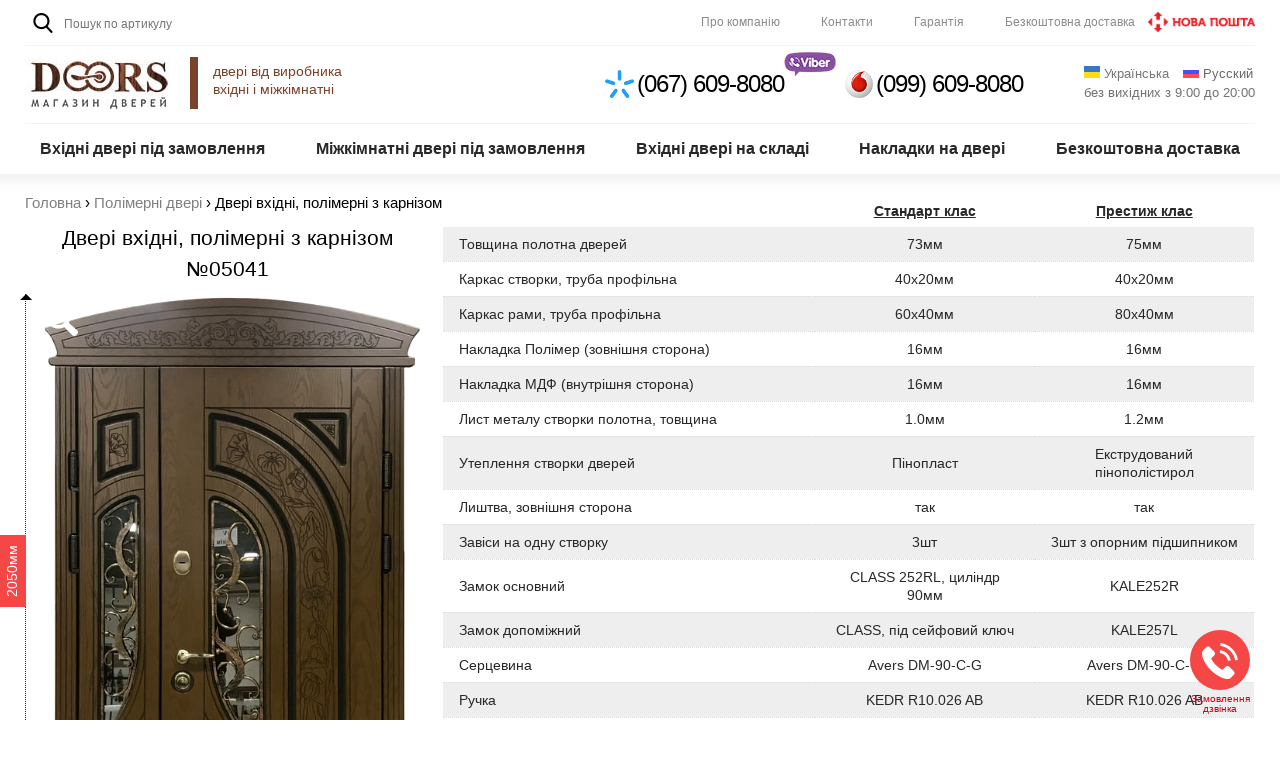

--- FILE ---
content_type: text/html; charset=utf-8
request_url: https://doors.city/vhidni-dveri/dveri-vhidni-polimerni-z-karnizom
body_size: 213548
content:
<!DOCTYPE html>
<html lang="uk" dir="ltr" class="no-js" 
  xmlns:og="http://ogp.me/ns#"
  xmlns:content="http://purl.org/rss/1.0/modules/content/"
  xmlns:dc="http://purl.org/dc/terms/"
  xmlns:foaf="http://xmlns.com/foaf/0.1/"
  xmlns:rdfs="http://www.w3.org/2000/01/rdf-schema#"
  xmlns:sioc="http://rdfs.org/sioc/ns#"
  xmlns:sioct="http://rdfs.org/sioc/types#"
  xmlns:skos="http://www.w3.org/2004/02/skos/core#"
  xmlns:xsd="http://www.w3.org/2001/XMLSchema#">
<head>
        <!-- Google Analytics -->
    <script>
    (function(i,s,o,g,r,a,m){i['GoogleAnalyticsObject']=r;i[r]=i[r]||function(){
    (i[r].q=i[r].q||[]).push(arguments)},i[r].l=1*new Date();a=s.createElement(o),
    m=s.getElementsByTagName(o)[0];a.async=1;a.src=g;m.parentNode.insertBefore(a,m)
    })(window,document,'script','https://www.google-analytics.com/analytics.js','ga');

    ga('create', 'UA-76769107-13', 'auto');
    ga('send', 'pageview');
    </script>
    <!-- End Google Analytics -->
    <!-- Global site tag (gtag.js) - Google Ads: 734688086 --> <script async src="https://www.googletagmanager.com/gtag/js?id=AW-734688086"></script> <script> window.dataLayer = window.dataLayer || []; function gtag(){dataLayer.push(arguments);} gtag('js', new Date()); gtag('config', 'AW-734688086'); </script>
    <script> gtag('config', 'AW-734688086/DoRzCPXajNQBENbmqd4C', { 'phone_conversion_number': '(073) 279-0102' }); </script>
    <script> gtag('config', 'AW-734688086/DoRzCPXajNQBENbmqd4C', { 'phone_conversion_number': '(066) 279-0102' }); </script>
    <script> gtag('config', 'AW-734688086/DoRzCPXajNQBENbmqd4C', { 'phone_conversion_number': '(068) 279-0102' }); </script>
    <title>Двері вхідні броньовані з полімерними накладками і карнізом</title>
  <!--[if IE]><![endif]-->
<meta http-equiv="Content-Type" content="text/html; charset=utf-8" />
<link rel="shortcut icon" href="https://doors.city/sites/default/files/icon.png" type="image/png" />
<meta name="description" content="Двері вхідні броньовані з полімерними накладками від виробника ☜➀☞ в Україні ✺ Не деформуються, і не пліснявіють. Стійкість до високої температури, не вицвітають та не змінюють колір!" />
<meta name="generator" content="Drupal 7 (http://drupal.org)" />
<link rel="canonical" href="https://doors.city/vhidni-dveri/dveri-vhidni-polimerni-z-karnizom" />
<link rel="shortlink" href="https://doors.city/node/3801" />
<meta property="og:site_name" content="Якісні вхідні двері для Вашої оселі" />
<meta property="og:type" content="product" />
<meta property="og:title" content="Двері вхідні броньовані з полімерними накладками і карнізом" />
<meta property="og:url" content="https://doors.city/vhidni-dveri/dveri-vhidni-polimerni-z-karnizom" />
<meta property="og:description" content="Двері вхідні броньовані з полімерними накладками від виробника ☜➀☞ в Україні ✺ Не деформуються, і не пліснявіють. Стійкість до високої температури, не вицвітають та не змінюють колір!" />
<meta property="og:updated_time" content="2020-05-30T09:35:44+03:00" />
<meta property="og:image" content="https://doors.city/sites/default/files/styles/social/public/dveri-polimerniye-karniz.jpg?itok=XtAH2GOV" />
<meta property="og:image:url" content="https://doors.city/sites/default/files/styles/social/public/dveri-polimerniye-karniz.jpg?itok=XtAH2GOV" />
<meta property="article:published_time" content="2020-05-30T09:08:11+03:00" />
<meta property="article:modified_time" content="2020-05-30T09:35:44+03:00" />
<meta itemprop="name" content="Двері вхідні, полімерні з карнізом" />
  <meta name="viewport" content="width=device-width, initial-scale=1.0, maximum-scale=1.0, user-scalable=no">
  <meta name="apple-touch-fullscreen" content="yes">
  <style type="text/css" media="all">
/* <![CDATA[ */
#autocomplete{border:1px solid;overflow:hidden;position:absolute;z-index:100}#autocomplete ul{list-style:none;list-style-image:none;margin:0;padding:0}#autocomplete li{background:#fff;color:#000;cursor:default;white-space:pre;zoom:1}html.js input.form-autocomplete{background-image:url(/misc/throbber-inactive.png);background-position:100% center;background-repeat:no-repeat}html.js input.throbbing{background-image:url(/misc/throbber-active.gif);background-position:100% center}html.js fieldset.collapsed{border-bottom-width:0;border-left-width:0;border-right-width:0;height:1em}html.js fieldset.collapsed .fieldset-wrapper{display:none}fieldset.collapsible{position:relative}fieldset.collapsible .fieldset-legend{display:block}.form-textarea-wrapper textarea{display:block;margin:0;width:100%;-moz-box-sizing:border-box;-webkit-box-sizing:border-box;box-sizing:border-box}.resizable-textarea .grippie{background:#eee url(/misc/grippie.png) no-repeat center 2px;border:1px solid #ddd;border-top-width:0;cursor:s-resize;height:9px;overflow:hidden}body.drag{cursor:move}.draggable a.tabledrag-handle{cursor:move;float:left;height:1.7em;margin-left:-1em;overflow:hidden;text-decoration:none}a.tabledrag-handle:hover{text-decoration:none}a.tabledrag-handle .handle{background:url(/misc/draggable.png) no-repeat 6px 9px;height:13px;margin:-.4em .5em;padding:.42em .5em;width:13px}a.tabledrag-handle-hover .handle{background-position:6px -11px}div.indentation{float:left;height:1.7em;margin:-.4em .2em -.4em -.4em;padding:.42em 0 .42em .6em;width:20px}div.tree-child{background:url(/misc/tree.png) no-repeat 11px center}div.tree-child-last{background:url(/misc/tree-bottom.png) no-repeat 11px center}div.tree-child-horizontal{background:url(/misc/tree.png) no-repeat -11px center}.tabledrag-toggle-weight-wrapper{text-align:right}table.sticky-header{background-color:#fff;margin-top:0}.progress .bar{background-color:#fff;border:1px solid}.progress .filled{background-color:#000;height:1.5em;width:5px}.progress .percentage{float:right}.ajax-progress{display:inline-block}.ajax-progress .throbber{background:transparent url(/misc/throbber-active.gif) no-repeat 0px center;float:left;height:15px;margin:2px;width:15px}.ajax-progress .message{padding-left:20px}tr .ajax-progress .throbber{margin:0 2px}.ajax-progress-bar{width:16em}.container-inline div,.container-inline label{display:inline}.container-inline .fieldset-wrapper{display:block}.nowrap{white-space:nowrap}html.js .js-hide{display:none}.element-hidden{display:none}.element-invisible{position:absolute !important;clip:rect(1px 1px 1px 1px);clip:rect(1px,1px,1px,1px);overflow:hidden;height:1px}.element-invisible.element-focusable:active,.element-invisible.element-focusable:focus{position:static !important;clip:auto;overflow:visible;height:auto}.clearfix:after{content:".";display:block;height:0;clear:both;visibility:hidden}* html .clearfix{height:1%}*:first-child+html .clearfix{min-height:1%}ul.menu{border:none;list-style:none;text-align:left}ul.menu li{margin:0 0 0 .5em}ul li.expanded{list-style-image:url(/misc/menu-expanded.png);list-style-type:circle}ul li.collapsed{list-style-image:url(/misc/menu-collapsed.png);list-style-type:disc}ul li.leaf{list-style-image:url(/misc/menu-leaf.png);list-style-type:square}li.expanded,li.collapsed,li.leaf{padding:.2em .5em 0 0;margin:0}li a.active{color:#000}td.menu-disabled{background:#ccc}ul.inline,ul.links.inline{display:inline;padding-left:0}ul.inline li{display:inline;list-style-type:none;padding:0 .5em}.breadcrumb{padding-bottom:.5em}ul.primary{border-bottom:1px solid #bbb;border-collapse:collapse;height:auto;line-height:normal;list-style:none;margin:5px;padding:0 0 0 1em;white-space:nowrap}ul.primary li{display:inline}ul.primary li a{background-color:#ddd;border-color:#bbb;border-style:solid solid none;border-width:1px;height:auto;margin-right:.5em;padding:0 1em;text-decoration:none}ul.primary li.active a{background-color:#fff;border:1px solid #bbb;border-bottom:1px solid #fff}ul.primary li a:hover{background-color:#eee;border-color:#ccc;border-bottom-color:#eee}
ul.secondary{border-bottom:1px solid #bbb;padding:.5em 1em;margin:5px}ul.secondary li{border-right:1px solid #ccc;display:inline;padding:0 1em}ul.secondary a{padding:0;text-decoration:none}ul.secondary a.active{border-bottom:4px solid #999}div.messages{background-position:8px 8px;background-repeat:no-repeat;border:1px solid;margin:6px 0;padding:10px 10px 10px 50px}div.status{background-image:url(/misc/message-24-ok.png);border-color:#be7}div.status,.ok{color:#234600}div.status,table tr.ok{background-color:#f8fff0}div.warning{background-image:url(/misc/message-24-warning.png);border-color:#ed5}div.warning,.warning{color:#840}div.warning,table tr.warning{background-color:#fffce5}div.error{background-image:url(/misc/message-24-error.png);border-color:#ed541d}div.error,.error{color:#8c2e0b}div.error,table tr.error{background-color:#fef5f1}div.error p.error{color:#333}div.messages ul{margin:0 0 0 1em;padding:0}div.messages ul li{list-style-image:none}fieldset{margin-bottom:1em;padding:.5em}form{margin:0;padding:0}hr{border:1px solid gray;height:1px}img{border:0}table{border-collapse:collapse}th{border-bottom:3px solid #ccc;padding-right:1em;text-align:left}tbody{border-top:1px solid #ccc}tr.even,tr.odd{background-color:#eee;border-bottom:1px solid #ccc;padding:.1em .6em}th.active img{display:inline}td.active{background-color:#ddd}.item-list .title{font-weight:700}.item-list ul{margin:0 0 .75em;padding:0}.item-list ul li{margin:0 0 .25em 1.5em;padding:0}.form-item,.form-actions{margin-top:1em;margin-bottom:1em}tr.odd .form-item,tr.even .form-item{margin-top:0;margin-bottom:0;white-space:nowrap}.form-item .description{font-size:.85em}label{display:block;font-weight:700}label.option{display:inline;font-weight:400}.form-checkboxes .form-item,.form-radios .form-item{margin-top:.4em;margin-bottom:.4em}.form-type-radio .description,.form-type-checkbox .description{margin-left:2.4em}input.form-checkbox,input.form-radio{vertical-align:middle}.marker,.form-required{color:red}.form-item input.error,.form-item textarea.error,.form-item select.error{border:2px solid red}.container-inline .form-actions,.container-inline.form-actions{margin-top:0;margin-bottom:0}.more-link{text-align:right}.more-help-link{text-align:right}.more-help-link a{background:url(/misc/help.png) 0 50% no-repeat;padding:1px 0 1px 20px}.item-list .pager{clear:both;text-align:center}.item-list .pager li{background-image:none;display:inline;list-style-type:none;padding:.5em}.pager-current{font-weight:700}#autocomplete li.selected{background:#0072b9;color:#fff}html.js fieldset.collapsible .fieldset-legend{background:url(/misc/menu-expanded.png) 5px 65% no-repeat;padding-left:15px}html.js fieldset.collapsed .fieldset-legend{background-image:url(/misc/menu-collapsed.png);background-position:5px 50%}.fieldset-legend span.summary{color:#999;font-size:.9em;margin-left:.5em}tr.drag{background-color:ivory}tr.drag-previous{background-color:#ffd}.tabledrag-toggle-weight{font-size:.9em}body div.tabledrag-changed-warning{margin-bottom:.5em}tr.selected td{background:#ffc}td.checkbox,th.checkbox{text-align:center}.progress{font-weight:700}.progress .bar{background:#ccc;border-color:#666;margin:0 .2em;-moz-border-radius:3px;-webkit-border-radius:3px;border-radius:3px}.progress .filled{background:#0072b9 url(/misc/progress.gif)}#simplenews-admin-filter .form-item{clear:both;line-height:1.75em;margin:0 1em 0 0}#simplenews-admin-filter .form-item label{float:left;width:12em}#simplenews-admin-filter .spacer{margin-left:12em}#simplenews-admin-filter .form-select,#simplenews-admin-filter .form-text{width:14em}.block-simplenews .issues-link,.block-simplenews .issues-list{margin-top:1em}.block-simplenews .issues-list .newsletter-created{display:none}.container-inline-date{clear:both}.container-inline-date .form-item{float:none;margin:0;padding:0}.container-inline-date>.form-item{display:inline-block;margin-right:.5em;vertical-align:top}fieldset.date-combo .container-inline-date>.form-item{margin-bottom:10px}.container-inline-date .form-item .form-item{float:left}.container-inline-date .form-item,.container-inline-date .form-item input{width:auto}
.container-inline-date .description{clear:both}.container-inline-date .form-item input,.container-inline-date .form-item select,.container-inline-date .form-item option{margin-right:5px}.container-inline-date .date-spacer{margin-left:-5px}.views-right-60 .container-inline-date div{margin:0;padding:0}.container-inline-date .date-timezone .form-item{clear:both;float:none;width:auto}.container-inline-date .date-padding{float:left}fieldset.date-combo .container-inline-date .date-padding{padding:10px}.views-exposed-form .container-inline-date .date-padding{padding:0}#calendar_div,#calendar_div td,#calendar_div th{margin:0;padding:0}#calendar_div,.calendar_control,.calendar_links,.calendar_header,.calendar{border-collapse:separate;margin:0;width:185px}.calendar td{padding:0}.date-prefix-inline{display:inline-block}.date-clear{clear:both;display:block;float:none}.date-no-float{clear:both;float:none;width:98%}.date-float{clear:none;float:left;width:auto}.date-float .form-type-checkbox{padding-right:1em}.form-type-date-select .form-type-select[class*=hour]{margin-left:.75em}.date-container .date-format-delete{float:left;margin-top:1.8em;margin-left:1.5em}.date-container .date-format-name{float:left}.date-container .date-format-type{float:left;padding-left:10px}.date-container .select-container{clear:left;float:left}div.date-calendar-day{background:#f3f3f3;border-top:1px solid #eee;border-left:1px solid #eee;border-right:1px solid #bbb;border-bottom:1px solid #bbb;color:#999;float:left;line-height:1;margin:6px 10px 0 0;text-align:center;width:40px}div.date-calendar-day span{display:block;text-align:center}div.date-calendar-day span.month{background-color:#b5bebe;color:#fff;font-size:.9em;padding:2px;text-transform:uppercase}div.date-calendar-day span.day{font-size:2em;font-weight:700}div.date-calendar-day span.year{font-size:.9em;padding:2px}.date-form-element-content-multiline{padding:10px;border:1px solid #ccc}.form-item.form-item-instance-widget-settings-input-format-custom,.form-item.form-item-field-settings-enddate-required{margin-left:1.3em}#edit-field-settings-granularity .form-type-checkbox{margin-right:.6em}.date-year-range-select{margin-right:1em}#ui-datepicker-div{font-size:100%;font-family:Verdana,sans-serif;background:#eee;border-right:2px #666 solid;border-bottom:2px #666 solid;z-index:9999}.ui-datepicker{width:17em;padding:.2em .2em 0}.ui-datepicker .ui-datepicker-header{position:relative;padding:.2em 0}.ui-datepicker .ui-datepicker-prev,.ui-datepicker .ui-datepicker-next{position:absolute;top:2px;width:1.8em;height:1.8em}.ui-datepicker .ui-datepicker-prev-hover,.ui-datepicker .ui-datepicker-next-hover{top:1px}.ui-datepicker .ui-datepicker-prev{left:2px}.ui-datepicker .ui-datepicker-next{right:2px}.ui-datepicker .ui-datepicker-prev-hover{left:1px}.ui-datepicker .ui-datepicker-next-hover{right:1px}.ui-datepicker .ui-datepicker-prev span,.ui-datepicker .ui-datepicker-next span{display:block;position:absolute;left:50%;margin-left:-8px;top:50%;margin-top:-8px}.ui-datepicker .ui-datepicker-title{margin:0 2.3em;line-height:1.8em;text-align:center}.ui-datepicker .ui-datepicker-title select{float:left;font-size:1em;margin:1px 0}.ui-datepicker select.ui-datepicker-month-year{width:100%}.ui-datepicker select.ui-datepicker-month,.ui-datepicker select.ui-datepicker-year{width:49%}.ui-datepicker .ui-datepicker-title select.ui-datepicker-year{float:right}.ui-datepicker table{width:100%;font-size:.9em;border-collapse:collapse;margin:0 0 .4em}.ui-datepicker th{padding:.7em .3em;text-align:center;font-weight:700;border:0}.ui-datepicker td{border:0;padding:1px}.ui-datepicker td span,.ui-datepicker td a{display:block;padding:.2em;text-align:right;text-decoration:none}.ui-datepicker .ui-datepicker-buttonpane{background-image:none;margin:.7em 0 0;padding:0 .2em;border-left:0;border-right:0;border-bottom:0}.ui-datepicker .ui-datepicker-buttonpane button{float:right;margin:.5em .2em .4em;cursor:pointer;padding:.2em .6em .3em;width:auto;overflow:visible}.ui-datepicker .ui-datepicker-buttonpane button.ui-datepicker-current{float:left}.ui-datepicker.ui-datepicker-multi{width:auto}
.ui-datepicker-multi .ui-datepicker-group{float:left}.ui-datepicker-multi .ui-datepicker-group table{width:95%;margin:0 auto .4em}.ui-datepicker-multi-2 .ui-datepicker-group{width:50%}.ui-datepicker-multi-3 .ui-datepicker-group{width:33.3%}.ui-datepicker-multi-4 .ui-datepicker-group{width:25%}.ui-datepicker-multi .ui-datepicker-group-last .ui-datepicker-header{border-left-width:0}.ui-datepicker-multi .ui-datepicker-group-middle .ui-datepicker-header{border-left-width:0}.ui-datepicker-multi .ui-datepicker-buttonpane{clear:left}.ui-datepicker-row-break{clear:both;width:100%}.ui-datepicker-rtl{direction:rtl}.ui-datepicker-rtl .ui-datepicker-prev{right:2px;left:auto}.ui-datepicker-rtl .ui-datepicker-next{left:2px;right:auto}.ui-datepicker-rtl .ui-datepicker-prev:hover{right:1px;left:auto}.ui-datepicker-rtl .ui-datepicker-next:hover{left:1px;right:auto}.ui-datepicker-rtl .ui-datepicker-buttonpane{clear:right}.ui-datepicker-rtl .ui-datepicker-buttonpane button{float:left}.ui-datepicker-rtl .ui-datepicker-buttonpane button.ui-datepicker-current{float:right}.ui-datepicker-rtl .ui-datepicker-group{float:right}.ui-datepicker-rtl .ui-datepicker-group-last .ui-datepicker-header{border-right-width:0;border-left-width:1px}.ui-datepicker-rtl .ui-datepicker-group-middle .ui-datepicker-header{border-right-width:0;border-left-width:1px}.field .field-label{font-weight:700}.field-label-inline .field-label,.field-label-inline .field-items{float:left}form .field-multiple-table{margin:0}form .field-multiple-table th.field-label{padding-left:0}form .field-multiple-table td.field-multiple-drag{width:30px;padding-right:0}form .field-multiple-table td.field-multiple-drag a.tabledrag-handle{padding-right:.5em}form .field-add-more-submit{margin:.5em 0 0}.node-unpublished{background-color:#fff4f4}.preview .node{background-color:#ffffea}td.revision-current{background:#ffc}#permissions td.module{font-weight:700}#permissions td.permission{padding-left:1.5em}#permissions tr.odd .form-item,#permissions tr.even .form-item{white-space:normal}#user-admin-settings fieldset .fieldset-description{font-size:.85em;padding-bottom:.5em}#user-admin-roles td.edit-name{clear:both}#user-admin-roles .form-item-name{float:left;margin-right:1em}.password-strength{width:17em;float:right;margin-top:1.4em}.password-strength-title{display:inline}.password-strength-text{float:right;font-weight:700}.password-indicator{background-color:#c4c4c4;height:.3em;width:100%}.password-indicator div{height:100%;width:0;background-color:#47c965}input.password-confirm,input.password-field{width:16em;margin-bottom:.4em}div.password-confirm{float:right;margin-top:1.5em;visibility:hidden;width:17em}div.form-item div.password-suggestions{padding:.2em .5em;margin:.7em 0;width:38.5em;border:1px solid #b4b4b4}div.password-suggestions ul{margin-bottom:0}.confirm-parent,.password-parent{clear:left;margin:0;width:36.3em}.profile{clear:both;margin:1em 0}.profile .user-picture{float:right;margin:0 1em 1em 0}.profile h3{border-bottom:1px solid #ccc}.profile dl{margin:0 0 1.5em}.profile dt{margin:0 0 .2em;font-weight:700}.profile dd{margin:0 0 1em}.views-exposed-form .views-exposed-widget{float:left;padding:.5em 1em 0 0}.views-exposed-form .views-exposed-widget .form-submit{margin-top:1.6em}.views-exposed-form .form-item,.views-exposed-form .form-submit{margin-top:0;margin-bottom:0}.views-exposed-form label{font-weight:700}.views-exposed-widgets{margin-bottom:.5em}.views-align-left{text-align:left}.views-align-right{text-align:right}.views-align-center{text-align:center}.views-view-grid tbody{border-top:none}.view .progress-disabled{float:none}.rteindent1{margin-left:40px}.rteindent2{margin-left:80px}.rteindent3{margin-left:120px}.rteindent4{margin-left:160px}.rteleft{text-align:left}.rteright{text-align:right}.rtecenter{text-align:center}.rtejustify{text-align:justify}.ibimage_left{float:left}.ibimage_right{float:right}.ctools-locked{color:red;border:1px solid red;padding:1em}.ctools-owns-lock{background:#ffd none repeat scroll 0 0;border:1px solid #f0c020;padding:1em}a.ctools-ajaxing,input.ctools-ajaxing,button.ctools-ajaxing,select.ctools-ajaxing{padding-right:18px !important;background:url(/sites/all/modules/ctools/images/status-active.gif) right center no-repeat}
div.ctools-ajaxing{float:left;width:18px;background:url(/sites/all/modules/ctools/images/status-active.gif) center center no-repeat}body.page-interior #column-left{display:none}.interior-catalogue{margin:25px 0}.select-style-interior{margin-top:20px}.interior-configurator div.small-title{font-size:16px;text-align:left;margin-bottom:10px;font-family:Arial,Helvetica,sans-serif;display:block;clear:both}.interior-configurator div.small-title-view{margin-bottom:0}body.page-interior-inner #main-menu{margin-bottom:0}.interior-show-door.bttn{display:none}.interior-configurator .title-next span{float:right}.interior-configurator .title-next span a{color:#f64747}.interior-configurator .page-title-mobile{display:none}.interior-other-doors{float:left;width:100%;margin-top:0}.interior-other-doors .page-title{font-size:16px;text-align:center;margin-bottom:10px;font-family:Arial,Helvetica,sans-serif;display:block;clear:both;font-weight:700;background:#eee;padding:10px}.interior-configurator{margin-bottom:30px}.interior-configurator .container{display:-webkit-box;display:-ms-flexbox;display:flex}.interior-configurator .container .preview{position:relative;display:-webkit-box;display:-ms-flexbox;display:flex;-ms-flex-preferred-size:82px;flex-basis:82px;-webkit-box-orient:vertical;-webkit-box-direction:normal;-ms-flex-direction:column;flex-direction:column;-ms-flex-item-align:start;align-self:flex-start;margin-top:45px;margin-left:25px}.interior-configurator .container .preview .item{position:relative;width:100%;height:82px;margin-bottom:24px;cursor:pointer}.interior-configurator .container .preview .item .img{position:absolute;top:0;left:0;z-index:2;width:100%;height:100%;background-repeat:no-repeat;background-position:center;background-size:cover;transition:all .3s ease 0s}.interior-configurator .container .door{position:relative;-ms-flex-preferred-size:29vw;flex-basis:29vw;width:29%;max-height:752px;margin-left:6%;-webkit-backface-visibility:hidden;backface-visibility:hidden;opacity:0;will-change:transform}.interior-configurator .container .door .img{position:relative}.interior-configurator .container .door img{position:absolute;top:0;right:0;left:0;width:auto;height:100%;margin:0 auto}.interior-configurator .container .door .decor{position:relative;width:100%;height:auto}.interior-configurator .container .door .color{top:11.2%;right:19.75%;left:19.75%;width:60.5%;height:auto}.interior-price{position:absolute;right:20px;top:70%;padding:4px 10px;color:#fff;font-size:18px;background:#f64747c4;font-weight:700}.interior-configurator .container .info{position:relative;-ms-flex-preferred-size:52%;flex-basis:52%;margin-left:3.5%;top:35px;margin-bottom:30px}.interior-configurator .page-title{margin-bottom:10px}.interior-configurator .page-title h1{text-align:left}.interior-configurator .container .info .container-choose{float:left;width:100%}.interior-configurator .container .info .choose-decorations{float:left;width:100%;margin-top:10px}.interior-configurator .container .info .choose-colors{float:left;width:100%;margin-top:20px}.interior-configurator .container .info .title{font-size:16px;text-align:left;margin-bottom:10px;font-family:Arial,Helvetica,sans-serif;display:block;clear:both;font-weight:700;background:#eee;padding:10px}.interior-configurator .container .info .choose-colors .inner,.interior-configurator .container .info .choose-decorations .inner{display:-webkit-box;display:-ms-flexbox;display:flex;-ms-flex-wrap:wrap;flex-wrap:wrap;-webkit-box-align:start;-ms-flex-align:start;align-items:flex-start;transition:opacity .3s ease 0s}.interior-configurator .container .info .container-choose .item{position:relative;-ms-flex-preferred-size:52px;flex-basis:52px;width:52px;height:52px;margin-top:8px;margin-right:4px;margin-left:4px;cursor:pointer}.interior-configurator .container .info .container-choose .item .img{position:relative;z-index:2;width:100%;height:100%;background-repeat:no-repeat;background-position:center;background-size:cover}.interior-configurator .container .info .container-choose .item .hover{position:absolute;bottom:-4px;left:-4px;z-index:1;width:calc(100% + 8px);height:0;background:#e8e4d9;transition:all .5s ease 0s}
.interior-configurator .container .info .container-choose .item:hover .hover,.interior-configurator .container .info .container-choose .item.active .hover{height:calc(100% + 8px)}.interior-configurator .container .door .img.open-right{-webkit-transform:scaleX(-1);transform:scaleX(-1)}.interior-door-swiper .pswp__button--close{text-indent:-9999px}.interior-door-swiper .pswp__button--arrow--left,.interior-door-swiper .pswp__button--arrow--right{visibility:visible !important}.interior-door-swiper .pswp__top-bar,.interior-door-swiper .pswp__button{opacity:1 !important}.interior-configurator .buy-form{margin-top:15px;width:100%;float:left}.interior-configurator #form{width:94%;float:left;margin-top:8px;padding:3%}.interior-configurator #form .option-top,.interior-configurator #form .calculate-dim{float:left;display:block}.interior-configurator #form .buttons{float:right;display:block;text-align:right}.interior-configurator .calculation-elements-type{text-align:left;margin-bottom:0}.interior-configurator .calculation-element .icheckbox_line-grey.checked,.interior-configurator .calculation-element .iradio_line-grey.checked{background-color:#ff5757}.interior-configurator .container .info .calculation-element{margin-right:8px;margin-bottom:8px}.interior-configurator .container .calculation-elements{margin-bottom:0}.interior-configurator #form .calculate-dim input{width:60px;text-align:center}body.page-interior .tooltipster-content{padding:7px 9px !important}.interior-configurator #form .calculate-dim-input{margin-right:10px}.interior-configurator #form .calculate-dim-input span{display:none}@media screen and (max-width:700px){.select-style-interior .assortment__actions .assortment__action:not(:first-child){margin-left:3px}.interior-configurator .container .info,.interior-configurator .container .door,.interior-configurator .container,.interior-configurator .container .preview{display:block;float:left;width:100%}.interior-configurator .container .preview{margin:0;text-align:center}.interior-configurator .container .preview .item{position:relative;width:18%;height:82px;margin-bottom:0;cursor:pointer;float:none;display:inline-block;margin:1%}.interior-configurator{margin-bottom:30px;float:left;width:100%}.interior-configurator .container .info,.interior-configurator .container .door{margin:0 !important;width:100% !important}.interior-configurator .container .origin-door{margin-top:-10px !important;margin-bottom:-10px !important;height:400px}.interior-configurator .container .door .img{height:400px}.interior-configurator .container .door img{position:absolute;top:0;right:0;left:0;width:auto;height:100%;margin:0 auto}.interior-configurator .container .door .decor{position:relative;width:auto;height:100%;display:block}.interior-configurator .container .door .color{top:11%;right:19.75%;left:19.75%;width:auto;height:88.5%}.interior-configurator .page-title h1{text-align:center}.interior-configurator .container .info .title{font-size:16px;text-align:center}.interior-configurator .container div.small-title{font-size:15px;text-align:center;font-weight:400}.interior-configurator .calculation-elements-type{text-align:center}.interior-configurator #form .option-top,.interior-configurator #form .calculate-dim{float:left;display:block;width:100%;text-align:center}.interior-configurator #form .buttons{float:left;display:block;text-align:center;width:100%}.interior-configurator #form{margin-bottom:30px}.interior-configurator #form .calculate-dim-input{margin-right:0;width:100%;display:block;margin-bottom:5px;font-size:16px}.interior-configurator #form .calculate-dim input{width:100px;text-align:center;font-size:16px}.interior-configurator #form .calculate-dim-input span{display:inline-block;margin-right:10px;width:65px;text-align:right}.interior-configurator .container .info .choose-colors .inner,.interior-configurator .container .info .choose-decorations .inner{align-items:center;justify-content:center}.interior-other-doors{margin-top:0}.interior-other-doors .interior-catalogue{margin-bottom:0;padding-bottom:0}.interior-show-door.bttn{display:inline-block;background:#007d37;margin-top:10px}
.interior-show-door.bttn .show-button{background-position:-75px -25px;height:19px;width:19px;top:-2px;margin-right:12px}.interior-configurator .calculation-element .icheckbox_line-grey,.interior-configurator .calculation-element .iradio_line-grey{padding-top:7px;padding-bottom:7px}.interior-configurator #form .buttons #button-cart{position:fixed;bottom:0;left:0;right:0;z-index:9;width:100%;border-radius:0;-webkit-transition:opacity .3s ease-in-out;-moz-transition:opacity .3s ease-in-out;-ms-transition:opacity .3s ease-in-out;-o-transition:opacity .3s ease-in-out;transition:opacity .3s ease-in-out;opacity:0;padding:16px 20px}.interior-configurator .page-title{display:none}.interior-configurator .page-title-mobile{display:block;position:relative;z-index:1}.calculation-elements-wrapper{margin-bottom:10px;float:left;width:90%;margin-left:5%;margin-top:10px}.interior-configurator .container div.small-title{margin-right:0;margin-bottom:8px;display:block;text-align:left;border-bottom:1px solid #eee;padding-bottom:8px;font-weight:700;font-size:16px}.interior-configurator .container .info .calculation-element{margin-right:0;margin-bottom:8px;display:block;text-align:left;border-bottom:1px solid #eee;padding-bottom:8px}.interior-configurator .container .info .calculation-element label{font-weight:400;font-size:16px;display:block;height:22px;line-height:22px}.interior-configurator .container input[type=radio]+label:after{top:0}.interior-configurator .container input[type=checkbox]+label:after{top:0;width:22px;height:22px}.interior-configurator .container input[type=checkbox]:checked+label:after{background-color:#f64747;background-position:-97px -166px}.interior-configurator .container .info .calculation-element label b{font-weight:400 !important;margin-left:5px}}.interior-door-slider .pswp__zoom-wrap{position:relative;height:100%}.interior-door-slider .pswp__item img{position:absolute;top:0;right:0;left:0;width:auto;height:100%;margin:0 auto}.interior-door-slider .pswp__item .decor{position:relative;width:auto;height:100%;display:block}.interior-door-slider .pswp__item .color{top:11%;right:19.75%;left:19.75%;width:auto;height:88.5%}.interior-door-slider .pswp__bg{background:#fff}.interior-door-slider .pswp__button--arrow--left,.interior-door-slider .pswp__button--arrow--right{visibility:visible !important}.interior-door-slider .pswp__top-bar,.interior-door-slider .pswp__button{opacity:1 !important}.interior-door-slider .pswp__button--close{background:linear-gradient(to bottom,#ff2b2b 5%,#da0c0c 100%) !important;background-color:rgba(0,0,0,0);background-color:#da0c0c;border-radius:3px;display:inline-block;cursor:pointer;color:#fff;font-family:Arial;font-size:16px;font-weight:700;padding:10px 0;text-decoration:none;position:fixed;bottom:15px;width:110px;left:50%;transform:translateX(-50%);text-align:center}.interior-door-slider .pswp__counter{color:#000}.interior-door-slider .pswp__top-bar{background:0 0}.interior-view-wrapper{margin-bottom:25px;float:left;width:100%}.calculation-elements-wrapper-glass-colors{display:none}.interior-furniture,.interior-glass-colors{float:left;width:100%}.interior-furniture-list,.interior-glass-colorstype{display:none;float:left;width:100%}.interior-furniture-list .furnitureitem,.interior-glass-colorstype .coloritem{width:100px;height:125px;text-align:center;float:left;margin:0 5px 5px 0;border:2px solid #fff;cursor:pointer;background:#e8e4d9}.interior-furniture-list .furnitureitem{height:100px}.interior-furniture-list .furnitureitem.checked,.interior-furniture-list .furnitureitem:hover,.interior-glass-colorstype .coloritem.checked,.interior-glass-colorstype .coloritem:hover{border:2px solid #f64747}.interior-furniture-list .furniture-img,.interior-glass-colorstype .coloritem-img{width:100px;height:100px;background-size:contain;margin-bottom:4px}.interior-furniture-list .furniture-name,.interior-glass-colorstype .coloritem-name{font-size:11px;margin-bottom:4px}.interior-furniture-list .furniture-name{display:none}.interior-description{float:left;width:100%;margin-top:25px}@media screen and (max-width:700px){.interior-configurator .title-next span{display:none}
.interior-price{right:50px;top:90%}.interior-description{margin-top:-10px}.interior-furniture .slick-prev,.interior-furniture .slick-next,.coloritems_slider .slick-prev,.coloritems_slider .slick-next{height:32px}.coloritems_slider .slick-next{right:-24px;top:47%;z-index:3}.coloritems_slider .slick-prev{left:-29px;top:47%;z-index:3}.interior-furniture .slick-next{right:-24px;top:47%;z-index:3}.interior-furniture .slick-prev{left:-29px;top:47%;z-index:3}}.slick-slider{position:relative;display:block;box-sizing:border-box;-webkit-user-select:none;-moz-user-select:none;-ms-user-select:none;user-select:none;-webkit-touch-callout:none;-khtml-user-select:none;-ms-touch-action:pan-y;touch-action:pan-y;-webkit-tap-highlight-color:transparent}.slick-list{position:relative;display:block;overflow:hidden;margin:0;padding:0}.slick-list:focus{outline:none}.slick-list.dragging{cursor:pointer;cursor:hand}.slick-slider .slick-track,.slick-slider .slick-list{-webkit-transform:translate3d(0,0,0);-moz-transform:translate3d(0,0,0);-ms-transform:translate3d(0,0,0);-o-transform:translate3d(0,0,0);transform:translate3d(0,0,0)}.slick-track{position:relative;top:0;left:0;display:block;margin-left:auto;margin-right:auto}.slick-track:before,.slick-track:after{display:table;content:''}.slick-track:after{clear:both}.slick-loading .slick-track{visibility:hidden}.slick-slide{display:none;float:left;height:100%;min-height:1px}[dir=rtl] .slick-slide{float:right}.slick-slide img{display:block}.slick-slide.slick-loading img{display:none}.slick-slide.dragging img{pointer-events:none}.slick-initialized .slick-slide{display:block}.slick-loading .slick-slide{visibility:hidden}.slick-vertical .slick-slide{display:block;height:auto;border:1px solid transparent}.slick-arrow.slick-hidden{display:none}.slick-loading .slick-list{background:#fff url(/sites/all/modules/overlays/slick/./ajax-loader.gif) center center no-repeat}@font-face{font-family:'slick';font-weight:400;font-style:normal;src:url(/sites/all/modules/overlays/slick/./fonts/slick.eot);src:url(/sites/all/modules/overlays/slick/./fonts/slick.eot?#iefix) format('embedded-opentype'),url(/sites/all/modules/overlays/slick/./fonts/slick.woff) format('woff'),url(/sites/all/modules/overlays/slick/./fonts/slick.ttf) format('truetype'),url(/sites/all/modules/overlays/slick/./fonts/slick.svg#slick) format('svg')}.slick-prev,.slick-next{font-size:0;line-height:0;position:absolute;top:50%;display:block;width:20px;height:20px;padding:0;-webkit-transform:translate(0,-50%);-ms-transform:translate(0,-50%);transform:translate(0,-50%);cursor:pointer;color:transparent;border:none;outline:none;background:0 0}.slick-prev:hover,.slick-prev:focus,.slick-next:hover,.slick-next:focus{color:transparent;outline:none;background:0 0}.slick-prev:hover:before,.slick-prev:focus:before,.slick-next:hover:before,.slick-next:focus:before{opacity:1}.slick-prev.slick-disabled:before,.slick-next.slick-disabled:before{opacity:.25}.slick-prev:before,.slick-next:before{font-family:'slick';font-size:20px;line-height:1;opacity:.75;color:#fff;-webkit-font-smoothing:antialiased;-moz-osx-font-smoothing:grayscale}.slick-prev{left:-25px}[dir=rtl] .slick-prev{right:-25px;left:auto}.slick-prev:before{content:'←'}[dir=rtl] .slick-prev:before{content:'→'}.slick-next{right:-25px}[dir=rtl] .slick-next{right:auto;left:-25px}.slick-next:before{content:'→'}[dir=rtl] .slick-next:before{content:'←'}.slick-dotted.slick-slider{margin-bottom:30px}.slick-dots{position:absolute;bottom:-25px;display:block;width:100%;padding:0;margin:0;list-style:none;text-align:center}.slick-dots li{position:relative;display:inline-block;width:20px;height:20px;margin:0 5px;padding:0;cursor:pointer}.slick-dots li button{font-size:0;line-height:0;display:block;width:20px;height:20px;padding:5px;cursor:pointer;color:transparent;border:0;outline:none;background:0 0}.slick-dots li button:hover,.slick-dots li button:focus{outline:none}.slick-dots li button:hover:before,.slick-dots li button:focus:before{opacity:1}
.slick-dots li button:before{font-family:'slick';font-size:6px;line-height:20px;position:absolute;top:0;left:0;width:20px;height:20px;content:'•';text-align:center;opacity:.25;color:#000;-webkit-font-smoothing:antialiased;-moz-osx-font-smoothing:grayscale}.slick-dots li.slick-active button:before{opacity:.75;color:#000}body.page-overlays .content-wrapper{float:left;width:100%;margin:0;padding:0}body.page-overlays #column-left{display:none}div.small-title{font-size:16px;text-align:left;margin-bottom:10px;font-family:Arial,Helvetica,sans-serif;display:block;clear:both}.overlay-section{display:block;margin-bottom:20px;float:left;width:100%}.content .overlay-section:last-child{border-bottom:none}div.small-title-section{font-size:16px;text-align:left;margin-bottom:10px;font-family:Arial,Helvetica,sans-serif;display:block;clear:both;font-weight:700;background:#eee;padding:10px}.overlay-doors-calculator-section{margin-bottom:15px;padding-bottom:15px;border-bottom:1px solid #eee}.overlay-doors-calculator-section-main{padding-bottom:0;border:none}.overlay-doors-inner .overlay-doors-calculator-section{margin-top:15px;padding-top:15px;float:left}.overlay-doors-inner .overlay-doors-calculator-section,.overlay-doors-calculator .overlay-doors-calculator-section:last-child{border-bottom:none}.nalichnik{width:20%}.nalichnik img{width:100%;height:auto}.overlay-doors{width:auto}.overlay-doors img{width:auto;height:auto}.overlay-sklo{width:auto;position:absolute;z-index:1;left:0;top:0}.overlay-doors-inner-wrapper{position:relative;float:left;width:100%}.overlay-sklo img{width:auto;height:auto}.nalichnik,.overlay-doors{float:left}.nalichnik-top{float:left;width:100%;text-align:left}.nalichnik,.nalichnik-top,.overlay-doors,.overlay-sklo{-webkit-transition:opacity .5s ease-in-out;-moz-transition:opacity .5s ease-in-out;-ms-transition:opacity .5s ease-in-out;-o-transition:opacity .5s ease-in-out;transition:opacity .5s ease-in-out}.overlay-opacity{opacity:.2}.overlay-doors-inner{float:left;width:35%;margin-top:20px;position:relative}.overlay-doors-inner{opacity:0}.overlay-doors-inner.overlay-loaded{opacity:1}.overlay-doors-inner-calculateit{float:right;width:65%;margin-top:30px}.overlay-doors-calculator .calculation-element{margin-right:10px}.calculation-elements{margin-bottom:10px}.calculation-elements-type{text-align:left;margin-bottom:15px}.overlay-doors-calculator-section .calculation-elements:last-child{margin-bottom:0}.overlay-input span{display:inline-block;width:32px;height:32px;line-height:32px;background:red;color:#fff;font-weight:700;text-align:center;border-radius:50%;font-size:18px;position:relative;top:3px}.overlay-doors-calculator-sklo .overlay-input span{background:#0001ff}.overlay-doors-calculator-nalichnik .overlay-input span{background:#437226}.overlay-doors-calculator-nalichnik-top .overlay-input span{background:#0b0b0b}.overlay-input b{position:relative;top:3px;font-weight:400}.overlay-input input[type=text]{width:60px;text-align:right;color:#000;margin-left:7px;padding:7px 5px;margin-right:7px;font-weight:700}.overlay-input input[type=text].article-doors{margin-left:0;width:100px}.overlay-doors-calculator-section-article a{color:#f64746;text-decoration:underline}.overlay-input label{width:200px}.overlay-input{margin-bottom:8px}.overlay-colors .box{width:128px;background-color:#fff;box-shadow:0 2px 3px #ccc;border-radius:5px;display:inline-block;margin:4px;cursor:pointer;border:2px solid #fff}.overlay-colors .box.checked{border:2px solid #f64747}.overlay-colors .box:hover{box-shadow:0 2px 3px #ccc;background-color:#eee}.overlay-doors-calculator-section .bttn.cart{width:100%}div.door-frezirovka-image,.door-frezirovka-box{width:120px}.door-frezirovka-box{display:inline-block;margin:4px;cursor:pointer}div.door-frezirovka-image{height:120px;background-color:transparent;display:block;background-size:contain;background-repeat:no-repeat}div.door-frezirovka-name{font-weight:400;font-size:14px;color:#494a4a;display:block;float:left;padding:5px 0 0;margin-bottom:6px;height:24px;width:100%;text-align:center;font-family:roboto_condensedlight}
.overlay-section-frezirovka ul{margin:0;padding:0;list-style:none;display:block}.overlay-section-frezirovka ul.control-radio-images li{list-style:none;display:block;float:left}.slick-prev,.slick-next{width:30px;height:30px}.slick-prev:before,.slick-next:before{font-size:30px;opacity:1;color:#f64746}.slick-prev{left:-35px}.slick-next{right:-35px}.overlay-section-color div.colorimage,.overlay-section-color-polimer div.colorimage{background-size:contain}@media screen and (max-width:700px){.overlay-doors-inner,.overlay-doors-calculator{float:left;width:100%;margin-top:20px}.overlay-doors{height:auto;width:80%}.nalichnik-top img{height:auto;width:80%}.nalichnik{height:auto;width:20%;margin:0}.nalichnik img,.overlay-doors img{width:100%}.slick-prev{left:3px;top:-27px}.slick-next{right:3px;top:-27px}div.small-title-section{font-size:14px;text-align:center}div.small-title{font-size:15px;text-align:center;font-weight:700}.calculation-elements{text-align:center}.calculation-elements-type .calculation-element{margin-bottom:8px}.overlay-doors-inner-calculateit{float:left;width:100%;margin-top:0}.overlay-doors-inner,.overlay-doors-calculator{width:100% !important;margin-top:0;margin-bottom:15px;padding-bottom:15px;border-bottom:1px solid #eee}}body.page-kozyrek #column-left{float:left;width:20%;margin:0 0 0 -99.8%;padding:0}body.page-kozyrek .content-wrapper{float:left;width:77.1%;margin:0 0 0 22.9%;padding:0}.kozyrek-section h3{font-size:20px;text-transform:none;margin:0 0 1.3em;font-weight:700;color:#e31d24}@media screen and (max-width:700px){body.page-kozyrek #column-left{display:none}body.page-kozyrek .content-wrapper{float:left;width:100%;margin:0;padding:0}.k-icon{width:100px !important;height:auto !important;float:none !important;margin:0 auto !important;display:block;margin-bottom:10px !important}.k-image{width:90% !important;height:auto !important}.kozyrek-section div{margin-left:0 !important}.kozyrek-section ol,.kozyrek-section ul{margin:0;padding-left:20px}}.faq-bottom{float:left;width:100%}.faq-bottom .my-faqpage>div{float:left;width:100%}.faq-bottom .my-faqpage>div>div:first-child{border-bottom:1px dotted #eee;margin-bottom:5px;padding-bottom:5px;font-weight:700}.faq-bottom .my-faqpage>div>div:last-child{padding-left:17px}.icheckbox_minimal,.iradio_minimal{display:inline-block;*display:inline;vertical-align:middle;margin:0;padding:0;width:18px;height:18px;background:url(/sites/all/modules/shop/css/minimal/minimal.png) no-repeat;border:none;cursor:pointer}.icheckbox_minimal{background-position:0 0}.icheckbox_minimal.hover{background-position:-20px 0}.icheckbox_minimal.checked{background-position:-40px 0}.icheckbox_minimal.disabled{background-position:-60px 0;cursor:default}.icheckbox_minimal.checked.disabled{background-position:-80px 0}.iradio_minimal{background-position:-100px 0}.iradio_minimal.hover{background-position:-120px 0}.iradio_minimal.checked{background-position:-140px 0}.iradio_minimal.disabled{background-position:-160px 0;cursor:default}.iradio_minimal.checked.disabled{background-position:-180px 0}@media (-o-min-device-pixel-ratio:5/4),(-webkit-min-device-pixel-ratio:1.25),(min-resolution:120dpi){.icheckbox_minimal,.iradio_minimal{background-image:url(/sites/all/modules/shop/css/minimal/minimal@2x.png);-webkit-background-size:200px 20px;background-size:200px 20px}}.icheckbox_minimal-red,.iradio_minimal-red{display:inline-block;*display:inline;vertical-align:middle;margin:0;padding:0;width:18px;height:18px;background:url(/sites/all/modules/shop/css/minimal/red.png) no-repeat;border:none;cursor:pointer}.icheckbox_minimal-red{background-position:0 0}.icheckbox_minimal-red.hover{background-position:-20px 0}.icheckbox_minimal-red.checked{background-position:-40px 0}.icheckbox_minimal-red.disabled{background-position:-60px 0;cursor:default}.icheckbox_minimal-red.checked.disabled{background-position:-80px 0}.iradio_minimal-red{background-position:-100px 0}.iradio_minimal-red.hover{background-position:-120px 0}.iradio_minimal-red.checked{background-position:-140px 0}.iradio_minimal-red.disabled{background-position:-160px 0;cursor:default}
.iradio_minimal-red.checked.disabled{background-position:-180px 0}@media (-o-min-device-pixel-ratio:5/4),(-webkit-min-device-pixel-ratio:1.25),(min-resolution:120dpi){.icheckbox_minimal-red,.iradio_minimal-red{background-image:url(/sites/all/modules/shop/css/minimal/red@2x.png);-webkit-background-size:200px 20px;background-size:200px 20px}}.icheckbox_minimal-green,.iradio_minimal-green{display:inline-block;*display:inline;vertical-align:middle;margin:0;padding:0;width:18px;height:18px;background:url(/sites/all/modules/shop/css/minimal/green.png) no-repeat;border:none;cursor:pointer}.icheckbox_minimal-green{background-position:0 0}.icheckbox_minimal-green.hover{background-position:-20px 0}.icheckbox_minimal-green.checked{background-position:-40px 0}.icheckbox_minimal-green.disabled{background-position:-60px 0;cursor:default}.icheckbox_minimal-green.checked.disabled{background-position:-80px 0}.iradio_minimal-green{background-position:-100px 0}.iradio_minimal-green.hover{background-position:-120px 0}.iradio_minimal-green.checked{background-position:-140px 0}.iradio_minimal-green.disabled{background-position:-160px 0;cursor:default}.iradio_minimal-green.checked.disabled{background-position:-180px 0}@media (-o-min-device-pixel-ratio:5/4),(-webkit-min-device-pixel-ratio:1.25),(min-resolution:120dpi){.icheckbox_minimal-green,.iradio_minimal-green{background-image:url(/sites/all/modules/shop/css/minimal/green@2x.png);-webkit-background-size:200px 20px;background-size:200px 20px}}.icheckbox_minimal-blue,.iradio_minimal-blue{display:inline-block;*display:inline;vertical-align:middle;margin:0;padding:0;width:18px;height:18px;background:url(/sites/all/modules/shop/css/minimal/blue.png) no-repeat;border:none;cursor:pointer}.icheckbox_minimal-blue{background-position:0 0}.icheckbox_minimal-blue.hover{background-position:-20px 0}.icheckbox_minimal-blue.checked{background-position:-40px 0}.icheckbox_minimal-blue.disabled{background-position:-60px 0;cursor:default}.icheckbox_minimal-blue.checked.disabled{background-position:-80px 0}.iradio_minimal-blue{background-position:-100px 0}.iradio_minimal-blue.hover{background-position:-120px 0}.iradio_minimal-blue.checked{background-position:-140px 0}.iradio_minimal-blue.disabled{background-position:-160px 0;cursor:default}.iradio_minimal-blue.checked.disabled{background-position:-180px 0}@media (-o-min-device-pixel-ratio:5/4),(-webkit-min-device-pixel-ratio:1.25),(min-resolution:120dpi){.icheckbox_minimal-blue,.iradio_minimal-blue{background-image:url(/sites/all/modules/shop/css/minimal/blue@2x.png);-webkit-background-size:200px 20px;background-size:200px 20px}}.icheckbox_minimal-aero,.iradio_minimal-aero{display:inline-block;*display:inline;vertical-align:middle;margin:0;padding:0;width:18px;height:18px;background:url(/sites/all/modules/shop/css/minimal/aero.png) no-repeat;border:none;cursor:pointer}.icheckbox_minimal-aero{background-position:0 0}.icheckbox_minimal-aero.hover{background-position:-20px 0}.icheckbox_minimal-aero.checked{background-position:-40px 0}.icheckbox_minimal-aero.disabled{background-position:-60px 0;cursor:default}.icheckbox_minimal-aero.checked.disabled{background-position:-80px 0}.iradio_minimal-aero{background-position:-100px 0}.iradio_minimal-aero.hover{background-position:-120px 0}.iradio_minimal-aero.checked{background-position:-140px 0}.iradio_minimal-aero.disabled{background-position:-160px 0;cursor:default}.iradio_minimal-aero.checked.disabled{background-position:-180px 0}@media (-o-min-device-pixel-ratio:5/4),(-webkit-min-device-pixel-ratio:1.25),(min-resolution:120dpi){.icheckbox_minimal-aero,.iradio_minimal-aero{background-image:url(/sites/all/modules/shop/css/minimal/aero@2x.png);-webkit-background-size:200px 20px;background-size:200px 20px}}.icheckbox_minimal-grey,.iradio_minimal-grey{display:inline-block;*display:inline;vertical-align:middle;margin:0;padding:0;width:18px;height:18px;background:url(/sites/all/modules/shop/css/minimal/grey.png) no-repeat;border:none;cursor:pointer}.icheckbox_minimal-grey{background-position:0 0}.icheckbox_minimal-grey.hover{background-position:-20px 0}
.icheckbox_minimal-grey.checked{background-position:-40px 0}.icheckbox_minimal-grey.disabled{background-position:-60px 0;cursor:default}.icheckbox_minimal-grey.checked.disabled{background-position:-80px 0}.iradio_minimal-grey{background-position:-100px 0}.iradio_minimal-grey.hover{background-position:-120px 0}.iradio_minimal-grey.checked{background-position:-140px 0}.iradio_minimal-grey.disabled{background-position:-160px 0;cursor:default}.iradio_minimal-grey.checked.disabled{background-position:-180px 0}@media (-o-min-device-pixel-ratio:5/4),(-webkit-min-device-pixel-ratio:1.25),(min-resolution:120dpi){.icheckbox_minimal-grey,.iradio_minimal-grey{background-image:url(/sites/all/modules/shop/css/minimal/grey@2x.png);-webkit-background-size:200px 20px;background-size:200px 20px}}.icheckbox_minimal-orange,.iradio_minimal-orange{display:inline-block;*display:inline;vertical-align:middle;margin:0;padding:0;width:18px;height:18px;background:url(/sites/all/modules/shop/css/minimal/orange.png) no-repeat;border:none;cursor:pointer}.icheckbox_minimal-orange{background-position:0 0}.icheckbox_minimal-orange.hover{background-position:-20px 0}.icheckbox_minimal-orange.checked{background-position:-40px 0}.icheckbox_minimal-orange.disabled{background-position:-60px 0;cursor:default}.icheckbox_minimal-orange.checked.disabled{background-position:-80px 0}.iradio_minimal-orange{background-position:-100px 0}.iradio_minimal-orange.hover{background-position:-120px 0}.iradio_minimal-orange.checked{background-position:-140px 0}.iradio_minimal-orange.disabled{background-position:-160px 0;cursor:default}.iradio_minimal-orange.checked.disabled{background-position:-180px 0}@media (-o-min-device-pixel-ratio:5/4),(-webkit-min-device-pixel-ratio:1.25),(min-resolution:120dpi){.icheckbox_minimal-orange,.iradio_minimal-orange{background-image:url(/sites/all/modules/shop/css/minimal/orange@2x.png);-webkit-background-size:200px 20px;background-size:200px 20px}}.icheckbox_minimal-yellow,.iradio_minimal-yellow{display:inline-block;*display:inline;vertical-align:middle;margin:0;padding:0;width:18px;height:18px;background:url(/sites/all/modules/shop/css/minimal/yellow.png) no-repeat;border:none;cursor:pointer}.icheckbox_minimal-yellow{background-position:0 0}.icheckbox_minimal-yellow.hover{background-position:-20px 0}.icheckbox_minimal-yellow.checked{background-position:-40px 0}.icheckbox_minimal-yellow.disabled{background-position:-60px 0;cursor:default}.icheckbox_minimal-yellow.checked.disabled{background-position:-80px 0}.iradio_minimal-yellow{background-position:-100px 0}.iradio_minimal-yellow.hover{background-position:-120px 0}.iradio_minimal-yellow.checked{background-position:-140px 0}.iradio_minimal-yellow.disabled{background-position:-160px 0;cursor:default}.iradio_minimal-yellow.checked.disabled{background-position:-180px 0}@media (-o-min-device-pixel-ratio:5/4),(-webkit-min-device-pixel-ratio:1.25),(min-resolution:120dpi){.icheckbox_minimal-yellow,.iradio_minimal-yellow{background-image:url(/sites/all/modules/shop/css/minimal/yellow@2x.png);-webkit-background-size:200px 20px;background-size:200px 20px}}.icheckbox_minimal-pink,.iradio_minimal-pink{display:inline-block;*display:inline;vertical-align:middle;margin:0;padding:0;width:18px;height:18px;background:url(/sites/all/modules/shop/css/minimal/pink.png) no-repeat;border:none;cursor:pointer}.icheckbox_minimal-pink{background-position:0 0}.icheckbox_minimal-pink.hover{background-position:-20px 0}.icheckbox_minimal-pink.checked{background-position:-40px 0}.icheckbox_minimal-pink.disabled{background-position:-60px 0;cursor:default}.icheckbox_minimal-pink.checked.disabled{background-position:-80px 0}.iradio_minimal-pink{background-position:-100px 0}.iradio_minimal-pink.hover{background-position:-120px 0}.iradio_minimal-pink.checked{background-position:-140px 0}.iradio_minimal-pink.disabled{background-position:-160px 0;cursor:default}.iradio_minimal-pink.checked.disabled{background-position:-180px 0}@media (-o-min-device-pixel-ratio:5/4),(-webkit-min-device-pixel-ratio:1.25),(min-resolution:120dpi){.icheckbox_minimal-pink,.iradio_minimal-pink{background-image:url(/sites/all/modules/shop/css/minimal/pink@2x.png);-webkit-background-size:200px 20px;background-size:200px 20px}
}.icheckbox_minimal-purple,.iradio_minimal-purple{display:inline-block;*display:inline;vertical-align:middle;margin:0;padding:0;width:18px;height:18px;background:url(/sites/all/modules/shop/css/minimal/purple.png) no-repeat;border:none;cursor:pointer}.icheckbox_minimal-purple{background-position:0 0}.icheckbox_minimal-purple.hover{background-position:-20px 0}.icheckbox_minimal-purple.checked{background-position:-40px 0}.icheckbox_minimal-purple.disabled{background-position:-60px 0;cursor:default}.icheckbox_minimal-purple.checked.disabled{background-position:-80px 0}.iradio_minimal-purple{background-position:-100px 0}.iradio_minimal-purple.hover{background-position:-120px 0}.iradio_minimal-purple.checked{background-position:-140px 0}.iradio_minimal-purple.disabled{background-position:-160px 0;cursor:default}.iradio_minimal-purple.checked.disabled{background-position:-180px 0}@media (-o-min-device-pixel-ratio:5/4),(-webkit-min-device-pixel-ratio:1.25),(min-resolution:120dpi),(min-resolution:1.25dppx){.icheckbox_minimal-purple,.iradio_minimal-purple{background-image:url(/sites/all/modules/shop/css/minimal/purple@2x.png);-webkit-background-size:200px 20px;background-size:200px 20px}}.icheckbox_square,.iradio_square{display:inline-block;*display:inline;vertical-align:middle;margin:0;padding:0;width:22px;height:22px;background:url(/sites/all/modules/shop/css/square/square.png) no-repeat;border:none;cursor:pointer}.icheckbox_square{background-position:0 0}.icheckbox_square.hover{background-position:-24px 0}.icheckbox_square.checked{background-position:-48px 0}.icheckbox_square.disabled{background-position:-72px 0;cursor:default}.icheckbox_square.checked.disabled{background-position:-96px 0}.iradio_square{background-position:-120px 0}.iradio_square.hover{background-position:-144px 0}.iradio_square.checked{background-position:-168px 0}.iradio_square.disabled{background-position:-192px 0;cursor:default}.iradio_square.checked.disabled{background-position:-216px 0}@media (-o-min-device-pixel-ratio:5/4),(-webkit-min-device-pixel-ratio:1.25),(min-resolution:120dpi){.icheckbox_square,.iradio_square{background-image:url(/sites/all/modules/shop/css/square/square@2x.png);-webkit-background-size:240px 24px;background-size:240px 24px}}.icheckbox_square-red,.iradio_square-red{display:inline-block;*display:inline;vertical-align:middle;margin:0;padding:0;width:22px;height:22px;background:url(/sites/all/modules/shop/css/square/red.png) no-repeat;border:none;cursor:pointer}.icheckbox_square-red{background-position:0 0}.icheckbox_square-red.hover{background-position:-24px 0}.icheckbox_square-red.checked{background-position:-48px 0}.icheckbox_square-red.disabled{background-position:-72px 0;cursor:default}.icheckbox_square-red.checked.disabled{background-position:-96px 0}.iradio_square-red{background-position:-120px 0}.iradio_square-red.hover{background-position:-144px 0}.iradio_square-red.checked{background-position:-168px 0}.iradio_square-red.disabled{background-position:-192px 0;cursor:default}.iradio_square-red.checked.disabled{background-position:-216px 0}@media (-o-min-device-pixel-ratio:5/4),(-webkit-min-device-pixel-ratio:1.25),(min-resolution:120dpi){.icheckbox_square-red,.iradio_square-red{background-image:url(/sites/all/modules/shop/css/square/red@2x.png);-webkit-background-size:240px 24px;background-size:240px 24px}}.icheckbox_square-green,.iradio_square-green{display:inline-block;*display:inline;vertical-align:middle;margin:0;padding:0;width:22px;height:22px;background:url(/sites/all/modules/shop/css/square/green.png) no-repeat;border:none;cursor:pointer}.icheckbox_square-green{background-position:0 0}.icheckbox_square-green.hover{background-position:-24px 0}.icheckbox_square-green.checked{background-position:-48px 0}.icheckbox_square-green.disabled{background-position:-72px 0;cursor:default}.icheckbox_square-green.checked.disabled{background-position:-96px 0}.iradio_square-green{background-position:-120px 0}.iradio_square-green.hover{background-position:-144px 0}.iradio_square-green.checked{background-position:-168px 0}.iradio_square-green.disabled{background-position:-192px 0;cursor:default}
.iradio_square-green.checked.disabled{background-position:-216px 0}@media (-o-min-device-pixel-ratio:5/4),(-webkit-min-device-pixel-ratio:1.25),(min-resolution:120dpi){.icheckbox_square-green,.iradio_square-green{background-image:url(/sites/all/modules/shop/css/square/green@2x.png);-webkit-background-size:240px 24px;background-size:240px 24px}}.icheckbox_square-blue,.iradio_square-blue{display:inline-block;*display:inline;vertical-align:middle;margin:0;padding:0;width:22px;height:22px;background:url(/sites/all/modules/shop/css/square/blue.png) no-repeat;border:none;cursor:pointer}.icheckbox_square-blue{background-position:0 0}.icheckbox_square-blue.hover{background-position:-24px 0}.icheckbox_square-blue.checked{background-position:-48px 0}.icheckbox_square-blue.disabled{background-position:-72px 0;cursor:default}.icheckbox_square-blue.checked.disabled{background-position:-96px 0}.iradio_square-blue{background-position:-120px 0}.iradio_square-blue.hover{background-position:-144px 0}.iradio_square-blue.checked{background-position:-168px 0}.iradio_square-blue.disabled{background-position:-192px 0;cursor:default}.iradio_square-blue.checked.disabled{background-position:-216px 0}@media (-o-min-device-pixel-ratio:5/4),(-webkit-min-device-pixel-ratio:1.25),(min-resolution:120dpi){.icheckbox_square-blue,.iradio_square-blue{background-image:url(/sites/all/modules/shop/css/square/blue@2x.png);-webkit-background-size:240px 24px;background-size:240px 24px}}.icheckbox_square-aero,.iradio_square-aero{display:inline-block;*display:inline;vertical-align:middle;margin:0;padding:0;width:22px;height:22px;background:url(/sites/all/modules/shop/css/square/aero.png) no-repeat;border:none;cursor:pointer}.icheckbox_square-aero{background-position:0 0}.icheckbox_square-aero.hover{background-position:-24px 0}.icheckbox_square-aero.checked{background-position:-48px 0}.icheckbox_square-aero.disabled{background-position:-72px 0;cursor:default}.icheckbox_square-aero.checked.disabled{background-position:-96px 0}.iradio_square-aero{background-position:-120px 0}.iradio_square-aero.hover{background-position:-144px 0}.iradio_square-aero.checked{background-position:-168px 0}.iradio_square-aero.disabled{background-position:-192px 0;cursor:default}.iradio_square-aero.checked.disabled{background-position:-216px 0}@media (-o-min-device-pixel-ratio:5/4),(-webkit-min-device-pixel-ratio:1.25),(min-resolution:120dpi){.icheckbox_square-aero,.iradio_square-aero{background-image:url(/sites/all/modules/shop/css/square/aero@2x.png);-webkit-background-size:240px 24px;background-size:240px 24px}}.icheckbox_square-grey,.iradio_square-grey{display:inline-block;*display:inline;vertical-align:middle;margin:0;padding:0;width:22px;height:22px;background:url(/sites/all/modules/shop/css/square/grey.png) no-repeat;border:none;cursor:pointer}.icheckbox_square-grey{background-position:0 0}.icheckbox_square-grey.hover{background-position:-24px 0}.icheckbox_square-grey.checked{background-position:-48px 0}.icheckbox_square-grey.disabled{background-position:-72px 0;cursor:default}.icheckbox_square-grey.checked.disabled{background-position:-96px 0}.iradio_square-grey{background-position:-120px 0}.iradio_square-grey.hover{background-position:-144px 0}.iradio_square-grey.checked{background-position:-168px 0}.iradio_square-grey.disabled{background-position:-192px 0;cursor:default}.iradio_square-grey.checked.disabled{background-position:-216px 0}@media (-o-min-device-pixel-ratio:5/4),(-webkit-min-device-pixel-ratio:1.25),(min-resolution:120dpi){.icheckbox_square-grey,.iradio_square-grey{background-image:url(/sites/all/modules/shop/css/square/grey@2x.png);-webkit-background-size:240px 24px;background-size:240px 24px}}.icheckbox_square-orange,.iradio_square-orange{display:inline-block;*display:inline;vertical-align:middle;margin:0;padding:0;width:22px;height:22px;background:url(/sites/all/modules/shop/css/square/orange.png) no-repeat;border:none;cursor:pointer}.icheckbox_square-orange{background-position:0 0}.icheckbox_square-orange.hover{background-position:-24px 0}.icheckbox_square-orange.checked{background-position:-48px 0}
.icheckbox_square-orange.disabled{background-position:-72px 0;cursor:default}.icheckbox_square-orange.checked.disabled{background-position:-96px 0}.iradio_square-orange{background-position:-120px 0}.iradio_square-orange.hover{background-position:-144px 0}.iradio_square-orange.checked{background-position:-168px 0}.iradio_square-orange.disabled{background-position:-192px 0;cursor:default}.iradio_square-orange.checked.disabled{background-position:-216px 0}@media (-o-min-device-pixel-ratio:5/4),(-webkit-min-device-pixel-ratio:1.25),(min-resolution:120dpi){.icheckbox_square-orange,.iradio_square-orange{background-image:url(/sites/all/modules/shop/css/square/orange@2x.png);-webkit-background-size:240px 24px;background-size:240px 24px}}.icheckbox_square-yellow,.iradio_square-yellow{display:inline-block;*display:inline;vertical-align:middle;margin:0;padding:0;width:22px;height:22px;background:url(/sites/all/modules/shop/css/square/yellow.png) no-repeat;border:none;cursor:pointer}.icheckbox_square-yellow{background-position:0 0}.icheckbox_square-yellow.hover{background-position:-24px 0}.icheckbox_square-yellow.checked{background-position:-48px 0}.icheckbox_square-yellow.disabled{background-position:-72px 0;cursor:default}.icheckbox_square-yellow.checked.disabled{background-position:-96px 0}.iradio_square-yellow{background-position:-120px 0}.iradio_square-yellow.hover{background-position:-144px 0}.iradio_square-yellow.checked{background-position:-168px 0}.iradio_square-yellow.disabled{background-position:-192px 0;cursor:default}.iradio_square-yellow.checked.disabled{background-position:-216px 0}@media (-o-min-device-pixel-ratio:5/4),(-webkit-min-device-pixel-ratio:1.25),(min-resolution:120dpi){.icheckbox_square-yellow,.iradio_square-yellow{background-image:url(/sites/all/modules/shop/css/square/yellow@2x.png);-webkit-background-size:240px 24px;background-size:240px 24px}}.icheckbox_square-pink,.iradio_square-pink{display:inline-block;*display:inline;vertical-align:middle;margin:0;padding:0;width:22px;height:22px;background:url(/sites/all/modules/shop/css/square/pink.png) no-repeat;border:none;cursor:pointer}.icheckbox_square-pink{background-position:0 0}.icheckbox_square-pink.hover{background-position:-24px 0}.icheckbox_square-pink.checked{background-position:-48px 0}.icheckbox_square-pink.disabled{background-position:-72px 0;cursor:default}.icheckbox_square-pink.checked.disabled{background-position:-96px 0}.iradio_square-pink{background-position:-120px 0}.iradio_square-pink.hover{background-position:-144px 0}.iradio_square-pink.checked{background-position:-168px 0}.iradio_square-pink.disabled{background-position:-192px 0;cursor:default}.iradio_square-pink.checked.disabled{background-position:-216px 0}@media (-o-min-device-pixel-ratio:5/4),(-webkit-min-device-pixel-ratio:1.25),(min-resolution:120dpi){.icheckbox_square-pink,.iradio_square-pink{background-image:url(/sites/all/modules/shop/css/square/pink@2x.png);-webkit-background-size:240px 24px;background-size:240px 24px}}.icheckbox_square-purple,.iradio_square-purple{display:inline-block;*display:inline;vertical-align:middle;margin:0;padding:0;width:22px;height:22px;background:url(/sites/all/modules/shop/css/square/purple.png) no-repeat;border:none;cursor:pointer}.icheckbox_square-purple{background-position:0 0}.icheckbox_square-purple.hover{background-position:-24px 0}.icheckbox_square-purple.checked{background-position:-48px 0}.icheckbox_square-purple.disabled{background-position:-72px 0;cursor:default}.icheckbox_square-purple.checked.disabled{background-position:-96px 0}.iradio_square-purple{background-position:-120px 0}.iradio_square-purple.hover{background-position:-144px 0}.iradio_square-purple.checked{background-position:-168px 0}.iradio_square-purple.disabled{background-position:-192px 0;cursor:default}.iradio_square-purple.checked.disabled{background-position:-216px 0}@media (-o-min-device-pixel-ratio:5/4),(-webkit-min-device-pixel-ratio:1.25),(min-resolution:120dpi),(min-resolution:1.25dppx){.icheckbox_square-purple,.iradio_square-purple{background-image:url(/sites/all/modules/shop/css/square/purple@2x.png);-webkit-background-size:240px 24px;background-size:240px 24px}
}.icheckbox_flat,.iradio_flat{display:inline-block;*display:inline;vertical-align:middle;margin:0;padding:0;width:20px;height:20px;background:url(/sites/all/modules/shop/css/flat/flat.png) no-repeat;border:none;cursor:pointer}.icheckbox_flat{background-position:0 0}.icheckbox_flat.checked{background-position:-22px 0}.icheckbox_flat.disabled{background-position:-44px 0;cursor:default}.icheckbox_flat.checked.disabled{background-position:-66px 0}.iradio_flat{background-position:-88px 0}.iradio_flat.checked{background-position:-110px 0}.iradio_flat.disabled{background-position:-132px 0;cursor:default}.iradio_flat.checked.disabled{background-position:-154px 0}@media (-o-min-device-pixel-ratio:5/4),(-webkit-min-device-pixel-ratio:1.25),(min-resolution:120dpi){.icheckbox_flat,.iradio_flat{background-image:url(/sites/all/modules/shop/css/flat/flat@2x.png);-webkit-background-size:176px 22px;background-size:176px 22px}}.icheckbox_flat-red,.iradio_flat-red{display:inline-block;*display:inline;vertical-align:middle;margin:0;padding:0;width:20px;height:20px;background:url(/sites/all/modules/shop/css/flat/red.png) no-repeat;border:none;cursor:pointer}.icheckbox_flat-red{background-position:0 0}.icheckbox_flat-red.checked{background-position:-22px 0}.icheckbox_flat-red.disabled{background-position:-44px 0;cursor:default}.icheckbox_flat-red.checked.disabled{background-position:-66px 0}.iradio_flat-red{background-position:-88px 0}.iradio_flat-red.checked{background-position:-110px 0}.iradio_flat-red.disabled{background-position:-132px 0;cursor:default}.iradio_flat-red.checked.disabled{background-position:-154px 0}@media (-o-min-device-pixel-ratio:5/4),(-webkit-min-device-pixel-ratio:1.25),(min-resolution:120dpi){.icheckbox_flat-red,.iradio_flat-red{background-image:url(/sites/all/modules/shop/css/flat/red@2x.png);-webkit-background-size:176px 22px;background-size:176px 22px}}.icheckbox_flat-green,.iradio_flat-green{display:inline-block;*display:inline;vertical-align:middle;margin:0;padding:0;width:20px;height:20px;background:url(/sites/all/modules/shop/css/flat/green.png) no-repeat;border:none;cursor:pointer}.icheckbox_flat-green{background-position:0 0}.icheckbox_flat-green.checked{background-position:-22px 0}.icheckbox_flat-green.disabled{background-position:-44px 0;cursor:default}.icheckbox_flat-green.checked.disabled{background-position:-66px 0}.iradio_flat-green{background-position:-88px 0}.iradio_flat-green.checked{background-position:-110px 0}.iradio_flat-green.disabled{background-position:-132px 0;cursor:default}.iradio_flat-green.checked.disabled{background-position:-154px 0}@media (-o-min-device-pixel-ratio:5/4),(-webkit-min-device-pixel-ratio:1.25),(min-resolution:120dpi){.icheckbox_flat-green,.iradio_flat-green{background-image:url(/sites/all/modules/shop/css/flat/green@2x.png);-webkit-background-size:176px 22px;background-size:176px 22px}}.icheckbox_flat-blue,.iradio_flat-blue{display:inline-block;*display:inline;vertical-align:middle;margin:0;padding:0;width:20px;height:20px;background:url(/sites/all/modules/shop/css/flat/blue.png) no-repeat;border:none;cursor:pointer}.icheckbox_flat-blue{background-position:0 0}.icheckbox_flat-blue.checked{background-position:-22px 0}.icheckbox_flat-blue.disabled{background-position:-44px 0;cursor:default}.icheckbox_flat-blue.checked.disabled{background-position:-66px 0}.iradio_flat-blue{background-position:-88px 0}.iradio_flat-blue.checked{background-position:-110px 0}.iradio_flat-blue.disabled{background-position:-132px 0;cursor:default}.iradio_flat-blue.checked.disabled{background-position:-154px 0}@media (-o-min-device-pixel-ratio:5/4),(-webkit-min-device-pixel-ratio:1.25),(min-resolution:120dpi){.icheckbox_flat-blue,.iradio_flat-blue{background-image:url(/sites/all/modules/shop/css/flat/blue@2x.png);-webkit-background-size:176px 22px;background-size:176px 22px}}.icheckbox_flat-aero,.iradio_flat-aero{display:inline-block;*display:inline;vertical-align:middle;margin:0;padding:0;width:20px;height:20px;background:url(/sites/all/modules/shop/css/flat/aero.png) no-repeat;border:none;cursor:pointer}
.icheckbox_flat-aero{background-position:0 0}.icheckbox_flat-aero.checked{background-position:-22px 0}.icheckbox_flat-aero.disabled{background-position:-44px 0;cursor:default}.icheckbox_flat-aero.checked.disabled{background-position:-66px 0}.iradio_flat-aero{background-position:-88px 0}.iradio_flat-aero.checked{background-position:-110px 0}.iradio_flat-aero.disabled{background-position:-132px 0;cursor:default}.iradio_flat-aero.checked.disabled{background-position:-154px 0}@media (-o-min-device-pixel-ratio:5/4),(-webkit-min-device-pixel-ratio:1.25),(min-resolution:120dpi){.icheckbox_flat-aero,.iradio_flat-aero{background-image:url(/sites/all/modules/shop/css/flat/aero@2x.png);-webkit-background-size:176px 22px;background-size:176px 22px}}.icheckbox_flat-grey,.iradio_flat-grey{display:inline-block;*display:inline;vertical-align:middle;margin:0;padding:0;width:20px;height:20px;background:url(/sites/all/modules/shop/css/flat/grey.png) no-repeat;border:none;cursor:pointer}.icheckbox_flat-grey{background-position:0 0}.icheckbox_flat-grey.checked{background-position:-22px 0}.icheckbox_flat-grey.disabled{background-position:-44px 0;cursor:default}.icheckbox_flat-grey.checked.disabled{background-position:-66px 0}.iradio_flat-grey{background-position:-88px 0}.iradio_flat-grey.checked{background-position:-110px 0}.iradio_flat-grey.disabled{background-position:-132px 0;cursor:default}.iradio_flat-grey.checked.disabled{background-position:-154px 0}@media (-o-min-device-pixel-ratio:5/4),(-webkit-min-device-pixel-ratio:1.25),(min-resolution:120dpi){.icheckbox_flat-grey,.iradio_flat-grey{background-image:url(/sites/all/modules/shop/css/flat/grey@2x.png);-webkit-background-size:176px 22px;background-size:176px 22px}}.icheckbox_flat-orange,.iradio_flat-orange{display:inline-block;*display:inline;vertical-align:middle;margin:0;padding:0;width:20px;height:20px;background:url(/sites/all/modules/shop/css/flat/orange.png) no-repeat;border:none;cursor:pointer}.icheckbox_flat-orange{background-position:0 0}.icheckbox_flat-orange.checked{background-position:-22px 0}.icheckbox_flat-orange.disabled{background-position:-44px 0;cursor:default}.icheckbox_flat-orange.checked.disabled{background-position:-66px 0}.iradio_flat-orange{background-position:-88px 0}.iradio_flat-orange.checked{background-position:-110px 0}.iradio_flat-orange.disabled{background-position:-132px 0;cursor:default}.iradio_flat-orange.checked.disabled{background-position:-154px 0}@media (-o-min-device-pixel-ratio:5/4),(-webkit-min-device-pixel-ratio:1.25),(min-resolution:120dpi){.icheckbox_flat-orange,.iradio_flat-orange{background-image:url(/sites/all/modules/shop/css/flat/orange@2x.png);-webkit-background-size:176px 22px;background-size:176px 22px}}.icheckbox_flat-yellow,.iradio_flat-yellow{display:inline-block;*display:inline;vertical-align:middle;margin:0;padding:0;width:20px;height:20px;background:url(/sites/all/modules/shop/css/flat/yellow.png) no-repeat;border:none;cursor:pointer}.icheckbox_flat-yellow{background-position:0 0}.icheckbox_flat-yellow.checked{background-position:-22px 0}.icheckbox_flat-yellow.disabled{background-position:-44px 0;cursor:default}.icheckbox_flat-yellow.checked.disabled{background-position:-66px 0}.iradio_flat-yellow{background-position:-88px 0}.iradio_flat-yellow.checked{background-position:-110px 0}.iradio_flat-yellow.disabled{background-position:-132px 0;cursor:default}.iradio_flat-yellow.checked.disabled{background-position:-154px 0}@media (-o-min-device-pixel-ratio:5/4),(-webkit-min-device-pixel-ratio:1.25),(min-resolution:120dpi){.icheckbox_flat-yellow,.iradio_flat-yellow{background-image:url(/sites/all/modules/shop/css/flat/yellow@2x.png);-webkit-background-size:176px 22px;background-size:176px 22px}}.icheckbox_flat-pink,.iradio_flat-pink{display:inline-block;*display:inline;vertical-align:middle;margin:0;padding:0;width:20px;height:20px;background:url(/sites/all/modules/shop/css/flat/pink.png) no-repeat;border:none;cursor:pointer}.icheckbox_flat-pink{background-position:0 0}.icheckbox_flat-pink.checked{background-position:-22px 0}.icheckbox_flat-pink.disabled{background-position:-44px 0;cursor:default}
.icheckbox_flat-pink.checked.disabled{background-position:-66px 0}.iradio_flat-pink{background-position:-88px 0}.iradio_flat-pink.checked{background-position:-110px 0}.iradio_flat-pink.disabled{background-position:-132px 0;cursor:default}.iradio_flat-pink.checked.disabled{background-position:-154px 0}@media (-o-min-device-pixel-ratio:5/4),(-webkit-min-device-pixel-ratio:1.25),(min-resolution:120dpi){.icheckbox_flat-pink,.iradio_flat-pink{background-image:url(/sites/all/modules/shop/css/flat/pink@2x.png);-webkit-background-size:176px 22px;background-size:176px 22px}}.icheckbox_flat-purple,.iradio_flat-purple{display:inline-block;*display:inline;vertical-align:middle;margin:0;padding:0;width:20px;height:20px;background:url(/sites/all/modules/shop/css/flat/purple.png) no-repeat;border:none;cursor:pointer}.icheckbox_flat-purple{background-position:0 0}.icheckbox_flat-purple.checked{background-position:-22px 0}.icheckbox_flat-purple.disabled{background-position:-44px 0;cursor:default}.icheckbox_flat-purple.checked.disabled{background-position:-66px 0}.iradio_flat-purple{background-position:-88px 0}.iradio_flat-purple.checked{background-position:-110px 0}.iradio_flat-purple.disabled{background-position:-132px 0;cursor:default}.iradio_flat-purple.checked.disabled{background-position:-154px 0}@media (-o-min-device-pixel-ratio:5/4),(-webkit-min-device-pixel-ratio:1.25),(min-resolution:120dpi),(min-resolution:1.25dppx){.icheckbox_flat-purple,.iradio_flat-purple{background-image:url(/sites/all/modules/shop/css/flat/purple@2x.png);-webkit-background-size:176px 22px;background-size:176px 22px}}.icheckbox_line,.iradio_line{position:relative;display:block;margin:0;padding:5px 15px 5px 38px;font-size:13px;line-height:17px;color:#fff;background:#000;border:none;-webkit-border-radius:3px;-moz-border-radius:3px;border-radius:3px;cursor:pointer}.icheckbox_line .icheck_line-icon,.iradio_line .icheck_line-icon{position:absolute;top:50%;left:13px;width:13px;height:11px;margin:-5px 0 0;padding:0;overflow:hidden;background:url(/sites/all/modules/shop/css/line/line.png) no-repeat;border:none}.icheckbox_line.hover,.icheckbox_line.checked.hover,.iradio_line.hover{background:#444}.icheckbox_line.checked,.iradio_line.checked{background:#000}.icheckbox_line.checked .icheck_line-icon,.iradio_line.checked .icheck_line-icon{background-position:-15px 0}.icheckbox_line.disabled,.iradio_line.disabled{background:#ccc;cursor:default}.icheckbox_line.disabled .icheck_line-icon,.iradio_line.disabled .icheck_line-icon{background-position:-30px 0}.icheckbox_line.checked.disabled,.iradio_line.checked.disabled{background:#ccc}.icheckbox_line.checked.disabled .icheck_line-icon,.iradio_line.checked.disabled .icheck_line-icon{background-position:-45px 0}@media (-o-min-device-pixel-ratio:5/4),(-webkit-min-device-pixel-ratio:1.25),(min-resolution:120dpi){.icheckbox_line .icheck_line-icon,.iradio_line .icheck_line-icon{background-image:url(/sites/all/modules/shop/css/line/line@2x.png);-webkit-background-size:60px 13px;background-size:60px 13px}}.icheckbox_line-red,.iradio_line-red{position:relative;display:block;margin:0;padding:5px 15px 5px 38px;font-size:13px;line-height:17px;color:#fff;background:#e56c69;border:none;-webkit-border-radius:3px;-moz-border-radius:3px;border-radius:3px;cursor:pointer}.icheckbox_line-red .icheck_line-icon,.iradio_line-red .icheck_line-icon{position:absolute;top:50%;left:13px;width:13px;height:11px;margin:-5px 0 0;padding:0;overflow:hidden;background:url(/sites/all/modules/shop/css/line/line.png) no-repeat;border:none}.icheckbox_line-red.hover,.icheckbox_line-red.checked.hover,.iradio_line-red.hover{background:#e98582}.icheckbox_line-red.checked,.iradio_line-red.checked{background:#e56c69}.icheckbox_line-red.checked .icheck_line-icon,.iradio_line-red.checked .icheck_line-icon{background-position:-15px 0}.icheckbox_line-red.disabled,.iradio_line-red.disabled{background:#f7d3d2;cursor:default}.icheckbox_line-red.disabled .icheck_line-icon,.iradio_line-red.disabled .icheck_line-icon{background-position:-30px 0}.icheckbox_line-red.checked.disabled,.iradio_line-red.checked.disabled{background:#f7d3d2}
.icheckbox_line-red.checked.disabled .icheck_line-icon,.iradio_line-red.checked.disabled .icheck_line-icon{background-position:-45px 0}@media (-o-min-device-pixel-ratio:5/4),(-webkit-min-device-pixel-ratio:1.25),(min-resolution:120dpi){.icheckbox_line-red .icheck_line-icon,.iradio_line-red .icheck_line-icon{background-image:url(/sites/all/modules/shop/css/line/line@2x.png);-webkit-background-size:60px 13px;background-size:60px 13px}}.icheckbox_line-green,.iradio_line-green{position:relative;display:block;margin:0;padding:5px 15px 5px 38px;font-size:13px;line-height:17px;color:#fff;background:#1b7e5a;border:none;-webkit-border-radius:3px;-moz-border-radius:3px;border-radius:3px;cursor:pointer}.icheckbox_line-green .icheck_line-icon,.iradio_line-green .icheck_line-icon{position:absolute;top:50%;left:13px;width:13px;height:11px;margin:-5px 0 0;padding:0;overflow:hidden;background:url(/sites/all/modules/shop/css/line/line.png) no-repeat;border:none}.icheckbox_line-green.hover,.icheckbox_line-green.checked.hover,.iradio_line-green.hover{background:#24aa7a}.icheckbox_line-green.checked,.iradio_line-green.checked{background:#1b7e5a}.icheckbox_line-green.checked .icheck_line-icon,.iradio_line-green.checked .icheck_line-icon{background-position:-15px 0}.icheckbox_line-green.disabled,.iradio_line-green.disabled{background:#89e6c4;cursor:default}.icheckbox_line-green.disabled .icheck_line-icon,.iradio_line-green.disabled .icheck_line-icon{background-position:-30px 0}.icheckbox_line-green.checked.disabled,.iradio_line-green.checked.disabled{background:#89e6c4}.icheckbox_line-green.checked.disabled .icheck_line-icon,.iradio_line-green.checked.disabled .icheck_line-icon{background-position:-45px 0}@media (-o-min-device-pixel-ratio:5/4),(-webkit-min-device-pixel-ratio:1.25),(min-resolution:120dpi){.icheckbox_line-green .icheck_line-icon,.iradio_line-green .icheck_line-icon{background-image:url(/sites/all/modules/shop/css/line/line@2x.png);-webkit-background-size:60px 13px;background-size:60px 13px}}.icheckbox_line-blue,.iradio_line-blue{position:relative;display:block;margin:0;padding:5px 15px 5px 38px;font-size:13px;line-height:17px;color:#fff;background:#2489c5;border:none;-webkit-border-radius:3px;-moz-border-radius:3px;border-radius:3px;cursor:pointer}.icheckbox_line-blue .icheck_line-icon,.iradio_line-blue .icheck_line-icon{position:absolute;top:50%;left:13px;width:13px;height:11px;margin:-5px 0 0;padding:0;overflow:hidden;background:url(/sites/all/modules/shop/css/line/line.png) no-repeat;border:none}.icheckbox_line-blue.hover,.icheckbox_line-blue.checked.hover,.iradio_line-blue.hover{background:#3da0db}.icheckbox_line-blue.checked,.iradio_line-blue.checked{background:#2489c5}.icheckbox_line-blue.checked .icheck_line-icon,.iradio_line-blue.checked .icheck_line-icon{background-position:-15px 0}.icheckbox_line-blue.disabled,.iradio_line-blue.disabled{background:#add7f0;cursor:default}.icheckbox_line-blue.disabled .icheck_line-icon,.iradio_line-blue.disabled .icheck_line-icon{background-position:-30px 0}.icheckbox_line-blue.checked.disabled,.iradio_line-blue.checked.disabled{background:#add7f0}.icheckbox_line-blue.checked.disabled .icheck_line-icon,.iradio_line-blue.checked.disabled .icheck_line-icon{background-position:-45px 0}@media (-o-min-device-pixel-ratio:5/4),(-webkit-min-device-pixel-ratio:1.25),(min-resolution:120dpi){.icheckbox_line-blue .icheck_line-icon,.iradio_line-blue .icheck_line-icon{background-image:url(/sites/all/modules/shop/css/line/line@2x.png);-webkit-background-size:60px 13px;background-size:60px 13px}}.icheckbox_line-aero,.iradio_line-aero{position:relative;display:block;margin:0;padding:5px 15px 5px 38px;font-size:13px;line-height:17px;color:#fff;background:#9cc2cb;border:none;-webkit-border-radius:3px;-moz-border-radius:3px;border-radius:3px;cursor:pointer}.icheckbox_line-aero .icheck_line-icon,.iradio_line-aero .icheck_line-icon{position:absolute;top:50%;left:13px;width:13px;height:11px;margin:-5px 0 0;padding:0;overflow:hidden;background:url(/sites/all/modules/shop/css/line/line.png) no-repeat;border:none}
.icheckbox_line-aero.hover,.icheckbox_line-aero.checked.hover,.iradio_line-aero.hover{background:#b5d1d8}.icheckbox_line-aero.checked,.iradio_line-aero.checked{background:#9cc2cb}.icheckbox_line-aero.checked .icheck_line-icon,.iradio_line-aero.checked .icheck_line-icon{background-position:-15px 0}.icheckbox_line-aero.disabled,.iradio_line-aero.disabled{background:#d2e4e8;cursor:default}.icheckbox_line-aero.disabled .icheck_line-icon,.iradio_line-aero.disabled .icheck_line-icon{background-position:-30px 0}.icheckbox_line-aero.checked.disabled,.iradio_line-aero.checked.disabled{background:#d2e4e8}.icheckbox_line-aero.checked.disabled .icheck_line-icon,.iradio_line-aero.checked.disabled .icheck_line-icon{background-position:-45px 0}@media (-o-min-device-pixel-ratio:5/4),(-webkit-min-device-pixel-ratio:1.25),(min-resolution:120dpi){.icheckbox_line-aero .icheck_line-icon,.iradio_line-aero .icheck_line-icon{background-image:url(/sites/all/modules/shop/css/line/line@2x.png);-webkit-background-size:60px 13px;background-size:60px 13px}}.icheckbox_line-grey,.iradio_line-grey{position:relative;display:block;margin:0;padding:5px 15px 5px 38px;font-size:13px;line-height:17px;color:#fff;background:#73716e;border:none;-webkit-border-radius:3px;-moz-border-radius:3px;border-radius:3px;cursor:pointer}.icheckbox_line-grey .icheck_line-icon,.iradio_line-grey .icheck_line-icon{position:absolute;top:50%;left:13px;width:13px;height:11px;margin:-5px 0 0;padding:0;overflow:hidden;background:url(/sites/all/modules/shop/css/line/line.png) no-repeat;border:none}.icheckbox_line-grey.hover,.icheckbox_line-grey.checked.hover,.iradio_line-grey.hover{background:#8b8986}.icheckbox_line-grey.checked,.iradio_line-grey.checked{background:#73716e}.icheckbox_line-grey.checked .icheck_line-icon,.iradio_line-grey.checked .icheck_line-icon{background-position:-15px 0}.icheckbox_line-grey.disabled,.iradio_line-grey.disabled{background:#d5d4d3;cursor:default}.icheckbox_line-grey.disabled .icheck_line-icon,.iradio_line-grey.disabled .icheck_line-icon{background-position:-30px 0}.icheckbox_line-grey.checked.disabled,.iradio_line-grey.checked.disabled{background:#d5d4d3}.icheckbox_line-grey.checked.disabled .icheck_line-icon,.iradio_line-grey.checked.disabled .icheck_line-icon{background-position:-45px 0}@media (-o-min-device-pixel-ratio:5/4),(-webkit-min-device-pixel-ratio:1.25),(min-resolution:120dpi){.icheckbox_line-grey .icheck_line-icon,.iradio_line-grey .icheck_line-icon{background-image:url(/sites/all/modules/shop/css/line/line@2x.png);-webkit-background-size:60px 13px;background-size:60px 13px}}.icheckbox_line-orange,.iradio_line-orange{position:relative;display:block;margin:0;padding:5px 15px 5px 38px;font-size:13px;line-height:17px;color:#fff;background:#f70;border:none;-webkit-border-radius:3px;-moz-border-radius:3px;border-radius:3px;cursor:pointer}.icheckbox_line-orange .icheck_line-icon,.iradio_line-orange .icheck_line-icon{position:absolute;top:50%;left:13px;width:13px;height:11px;margin:-5px 0 0;padding:0;overflow:hidden;background:url(/sites/all/modules/shop/css/line/line.png) no-repeat;border:none}.icheckbox_line-orange.hover,.icheckbox_line-orange.checked.hover,.iradio_line-orange.hover{background:#ff9233}.icheckbox_line-orange.checked,.iradio_line-orange.checked{background:#f70}.icheckbox_line-orange.checked .icheck_line-icon,.iradio_line-orange.checked .icheck_line-icon{background-position:-15px 0}.icheckbox_line-orange.disabled,.iradio_line-orange.disabled{background:#ffd6b3;cursor:default}.icheckbox_line-orange.disabled .icheck_line-icon,.iradio_line-orange.disabled .icheck_line-icon{background-position:-30px 0}.icheckbox_line-orange.checked.disabled,.iradio_line-orange.checked.disabled{background:#ffd6b3}.icheckbox_line-orange.checked.disabled .icheck_line-icon,.iradio_line-orange.checked.disabled .icheck_line-icon{background-position:-45px 0}@media (-o-min-device-pixel-ratio:5/4),(-webkit-min-device-pixel-ratio:1.25),(min-resolution:120dpi){.icheckbox_line-orange .icheck_line-icon,.iradio_line-orange .icheck_line-icon{background-image:url(/sites/all/modules/shop/css/line/line@2x.png);-webkit-background-size:60px 13px;background-size:60px 13px}
}.icheckbox_line-yellow,.iradio_line-yellow{position:relative;display:block;margin:0;padding:5px 15px 5px 38px;font-size:13px;line-height:17px;color:#fff;background:#ffc414;border:none;-webkit-border-radius:3px;-moz-border-radius:3px;border-radius:3px;cursor:pointer}.icheckbox_line-yellow .icheck_line-icon,.iradio_line-yellow .icheck_line-icon{position:absolute;top:50%;left:13px;width:13px;height:11px;margin:-5px 0 0;padding:0;overflow:hidden;background:url(/sites/all/modules/shop/css/line/line.png) no-repeat;border:none}.icheckbox_line-yellow.hover,.icheckbox_line-yellow.checked.hover,.iradio_line-yellow.hover{background:#ffd34f}.icheckbox_line-yellow.checked,.iradio_line-yellow.checked{background:#ffc414}.icheckbox_line-yellow.checked .icheck_line-icon,.iradio_line-yellow.checked .icheck_line-icon{background-position:-15px 0}.icheckbox_line-yellow.disabled,.iradio_line-yellow.disabled{background:#ffe495;cursor:default}.icheckbox_line-yellow.disabled .icheck_line-icon,.iradio_line-yellow.disabled .icheck_line-icon{background-position:-30px 0}.icheckbox_line-yellow.checked.disabled,.iradio_line-yellow.checked.disabled{background:#ffe495}.icheckbox_line-yellow.checked.disabled .icheck_line-icon,.iradio_line-yellow.checked.disabled .icheck_line-icon{background-position:-45px 0}@media (-o-min-device-pixel-ratio:5/4),(-webkit-min-device-pixel-ratio:1.25),(min-resolution:120dpi){.icheckbox_line-yellow .icheck_line-icon,.iradio_line-yellow .icheck_line-icon{background-image:url(/sites/all/modules/shop/css/line/line@2x.png);-webkit-background-size:60px 13px;background-size:60px 13px}}.icheckbox_line-pink,.iradio_line-pink{position:relative;display:block;margin:0;padding:5px 15px 5px 38px;font-size:13px;line-height:17px;color:#fff;background:#a77a94;border:none;-webkit-border-radius:3px;-moz-border-radius:3px;border-radius:3px;cursor:pointer}.icheckbox_line-pink .icheck_line-icon,.iradio_line-pink .icheck_line-icon{position:absolute;top:50%;left:13px;width:13px;height:11px;margin:-5px 0 0;padding:0;overflow:hidden;background:url(/sites/all/modules/shop/css/line/line.png) no-repeat;border:none}.icheckbox_line-pink.hover,.icheckbox_line-pink.checked.hover,.iradio_line-pink.hover{background:#b995a9}.icheckbox_line-pink.checked,.iradio_line-pink.checked{background:#a77a94}.icheckbox_line-pink.checked .icheck_line-icon,.iradio_line-pink.checked .icheck_line-icon{background-position:-15px 0}.icheckbox_line-pink.disabled,.iradio_line-pink.disabled{background:#e0d0da;cursor:default}.icheckbox_line-pink.disabled .icheck_line-icon,.iradio_line-pink.disabled .icheck_line-icon{background-position:-30px 0}.icheckbox_line-pink.checked.disabled,.iradio_line-pink.checked.disabled{background:#e0d0da}.icheckbox_line-pink.checked.disabled .icheck_line-icon,.iradio_line-pink.checked.disabled .icheck_line-icon{background-position:-45px 0}@media (-o-min-device-pixel-ratio:5/4),(-webkit-min-device-pixel-ratio:1.25),(min-resolution:120dpi){.icheckbox_line-pink .icheck_line-icon,.iradio_line-pink .icheck_line-icon{background-image:url(/sites/all/modules/shop/css/line/line@2x.png);-webkit-background-size:60px 13px;background-size:60px 13px}}.icheckbox_line-purple,.iradio_line-purple{position:relative;display:block;margin:0;padding:5px 15px 5px 38px;font-size:13px;line-height:17px;color:#fff;background:#6a5a8c;border:none;-webkit-border-radius:3px;-moz-border-radius:3px;border-radius:3px;cursor:pointer}.icheckbox_line-purple .icheck_line-icon,.iradio_line-purple .icheck_line-icon{position:absolute;top:50%;left:13px;width:13px;height:11px;margin:-5px 0 0;padding:0;overflow:hidden;background:url(/sites/all/modules/shop/css/line/line.png) no-repeat;border:none}.icheckbox_line-purple.hover,.icheckbox_line-purple.checked.hover,.iradio_line-purple.hover{background:#8677a7}.icheckbox_line-purple.checked,.iradio_line-purple.checked{background:#6a5a8c}.icheckbox_line-purple.checked .icheck_line-icon,.iradio_line-purple.checked .icheck_line-icon{background-position:-15px 0}.icheckbox_line-purple.disabled,.iradio_line-purple.disabled{background:#d2ccde;cursor:default}
.icheckbox_line-purple.disabled .icheck_line-icon,.iradio_line-purple.disabled .icheck_line-icon{background-position:-30px 0}.icheckbox_line-purple.checked.disabled,.iradio_line-purple.checked.disabled{background:#d2ccde}.icheckbox_line-purple.checked.disabled .icheck_line-icon,.iradio_line-purple.checked.disabled .icheck_line-icon{background-position:-45px 0}@media (-o-min-device-pixel-ratio:5/4),(-webkit-min-device-pixel-ratio:1.25),(min-resolution:120dpi),(min-resolution:1.25dppx){.icheckbox_line-purple .icheck_line-icon,.iradio_line-purple .icheck_line-icon{background-image:url(/sites/all/modules/shop/css/line/line@2x.png);-webkit-background-size:60px 13px;background-size:60px 13px}}.icheckbox_polaris,.iradio_polaris{display:inline-block;*display:inline;vertical-align:middle;margin:0;padding:0;width:29px;height:29px;background:url(/sites/all/modules/shop/css/polaris/polaris.png) no-repeat;border:none;cursor:pointer}.icheckbox_polaris{background-position:0 0}.icheckbox_polaris.hover{background-position:-31px 0}.icheckbox_polaris.checked{background-position:-62px 0}.icheckbox_polaris.disabled{background-position:-93px 0;cursor:default}.icheckbox_polaris.checked.disabled{background-position:-124px 0}.iradio_polaris{background-position:-155px 0}.iradio_polaris.hover{background-position:-186px 0}.iradio_polaris.checked{background-position:-217px 0}.iradio_polaris.disabled{background-position:-248px 0;cursor:default}.iradio_polaris.checked.disabled{background-position:-279px 0}@media (-o-min-device-pixel-ratio:5/4),(-webkit-min-device-pixel-ratio:1.25),(min-resolution:120dpi),(min-resolution:1.25dppx){.icheckbox_polaris,.iradio_polaris{background-image:url(/sites/all/modules/shop/css/polaris/polaris@2x.png);-webkit-background-size:310px 31px;background-size:310px 31px}}.icheckbox_futurico,.iradio_futurico{display:inline-block;*display:inline;vertical-align:middle;margin:0;padding:0;width:16px;height:17px;background:url(/sites/all/modules/shop/css/futurico/futurico.png) no-repeat;border:none;cursor:pointer}.icheckbox_futurico{background-position:0 0}.icheckbox_futurico.checked{background-position:-18px 0}.icheckbox_futurico.disabled{background-position:-36px 0;cursor:default}.icheckbox_futurico.checked.disabled{background-position:-54px 0}.iradio_futurico{background-position:-72px 0}.iradio_futurico.checked{background-position:-90px 0}.iradio_futurico.disabled{background-position:-108px 0;cursor:default}.iradio_futurico.checked.disabled{background-position:-126px 0}@media (-o-min-device-pixel-ratio:5/4),(-webkit-min-device-pixel-ratio:1.25),(min-resolution:120dpi),(min-resolution:1.25dppx){.icheckbox_futurico,.iradio_futurico{background-image:url(/sites/all/modules/shop/css/futurico/futurico@2x.png);-webkit-background-size:144px 19px;background-size:144px 19px}}.icheckbox_line-grey,.iradio_line-grey{position:relative;display:block;margin:0;padding:5px 15px 5px 38px;font-size:13px;line-height:17px;color:#fff;background:#73716e;border:none;-webkit-border-radius:3px;-moz-border-radius:3px;border-radius:3px;cursor:pointer}.icheckbox_line-grey .icheck_line-icon,.iradio_line-grey .icheck_line-icon{position:absolute;top:50%;left:13px;width:13px;height:11px;margin:-5px 0 0;padding:0;overflow:hidden;background:url(/sites/all/modules/shop/css/line/line.png) no-repeat;border:none}.icheckbox_line-grey.hover,.icheckbox_line-grey.checked.hover,.iradio_line-grey.hover{background:#8b8986}.icheckbox_line-grey.checked,.iradio_line-grey.checked{background:#73716e}.icheckbox_line-grey.checked .icheck_line-icon,.iradio_line-grey.checked .icheck_line-icon{background-position:-15px 0}.icheckbox_line-grey.disabled,.iradio_line-grey.disabled{background:#d5d4d3;cursor:default}.icheckbox_line-grey.disabled .icheck_line-icon,.iradio_line-grey.disabled .icheck_line-icon{background-position:-30px 0}.icheckbox_line-grey.checked.disabled,.iradio_line-grey.checked.disabled{background:#d5d4d3}.icheckbox_line-grey.checked.disabled .icheck_line-icon,.iradio_line-grey.checked.disabled .icheck_line-icon{background-position:-45px 0}@media (-o-min-device-pixel-ratio:5/4),(-webkit-min-device-pixel-ratio:1.25),(min-resolution:120dpi),(min-resolution:1.25dppx){.icheckbox_line-grey .icheck_line-icon,.iradio_line-grey .icheck_line-icon{background-image:url(/sites/all/modules/shop/css/line/line@2x.png);-webkit-background-size:60px 13px;background-size:60px 13px}
}.tooltipster-fall,.tooltipster-grow.tooltipster-show{-webkit-transition-timing-function:cubic-bezier(.175,.885,.32,1);-moz-transition-timing-function:cubic-bezier(.175,.885,.32,1.15);-ms-transition-timing-function:cubic-bezier(.175,.885,.32,1.15);-o-transition-timing-function:cubic-bezier(.175,.885,.32,1.15)}.tooltipster-base{display:flex;pointer-events:none;position:absolute}.tooltipster-box{flex:1 1 auto}.tooltipster-content{box-sizing:border-box;max-height:100%;max-width:100%;overflow:auto}.tooltipster-ruler{bottom:0;left:0;overflow:hidden;position:fixed;right:0;top:0;visibility:hidden}.tooltipster-fade{opacity:0;-webkit-transition-property:opacity;-moz-transition-property:opacity;-o-transition-property:opacity;-ms-transition-property:opacity;transition-property:opacity}.tooltipster-fade.tooltipster-show{opacity:1}.tooltipster-grow{-webkit-transform:scale(0,0);-moz-transform:scale(0,0);-o-transform:scale(0,0);-ms-transform:scale(0,0);transform:scale(0,0);-webkit-transition-property:-webkit-transform;-moz-transition-property:-moz-transform;-o-transition-property:-o-transform;-ms-transition-property:-ms-transform;transition-property:transform;-webkit-backface-visibility:hidden}.tooltipster-grow.tooltipster-show{-webkit-transform:scale(1,1);-moz-transform:scale(1,1);-o-transform:scale(1,1);-ms-transform:scale(1,1);transform:scale(1,1);-webkit-transition-timing-function:cubic-bezier(.175,.885,.32,1.15);transition-timing-function:cubic-bezier(.175,.885,.32,1.15)}.tooltipster-swing{opacity:0;-webkit-transform:rotateZ(4deg);-moz-transform:rotateZ(4deg);-o-transform:rotateZ(4deg);-ms-transform:rotateZ(4deg);transform:rotateZ(4deg);-webkit-transition-property:-webkit-transform,opacity;-moz-transition-property:-moz-transform;-o-transition-property:-o-transform;-ms-transition-property:-ms-transform;transition-property:transform}.tooltipster-swing.tooltipster-show{opacity:1;-webkit-transform:rotateZ(0);-moz-transform:rotateZ(0);-o-transform:rotateZ(0);-ms-transform:rotateZ(0);transform:rotateZ(0);-webkit-transition-timing-function:cubic-bezier(.23,.635,.495,1);-webkit-transition-timing-function:cubic-bezier(.23,.635,.495,2.4);-moz-transition-timing-function:cubic-bezier(.23,.635,.495,2.4);-ms-transition-timing-function:cubic-bezier(.23,.635,.495,2.4);-o-transition-timing-function:cubic-bezier(.23,.635,.495,2.4);transition-timing-function:cubic-bezier(.23,.635,.495,2.4)}.tooltipster-fall{-webkit-transition-property:top;-moz-transition-property:top;-o-transition-property:top;-ms-transition-property:top;transition-property:top;-webkit-transition-timing-function:cubic-bezier(.175,.885,.32,1.15);transition-timing-function:cubic-bezier(.175,.885,.32,1.15)}.tooltipster-fall.tooltipster-initial{top:0!important}.tooltipster-fall.tooltipster-dying{-webkit-transition-property:all;-moz-transition-property:all;-o-transition-property:all;-ms-transition-property:all;transition-property:all;top:0!important;opacity:0}.tooltipster-slide{-webkit-transition-property:left;-moz-transition-property:left;-o-transition-property:left;-ms-transition-property:left;transition-property:left;-webkit-transition-timing-function:cubic-bezier(.175,.885,.32,1);-webkit-transition-timing-function:cubic-bezier(.175,.885,.32,1.15);-moz-transition-timing-function:cubic-bezier(.175,.885,.32,1.15);-ms-transition-timing-function:cubic-bezier(.175,.885,.32,1.15);-o-transition-timing-function:cubic-bezier(.175,.885,.32,1.15);transition-timing-function:cubic-bezier(.175,.885,.32,1.15)}.tooltipster-slide.tooltipster-initial{left:-40px!important}.tooltipster-slide.tooltipster-dying{-webkit-transition-property:all;-moz-transition-property:all;-o-transition-property:all;-ms-transition-property:all;transition-property:all;left:0!important;opacity:0}@keyframes tooltipster-fading{0%{opacity:0}100%{opacity:1}}.tooltipster-update-fade{animation:tooltipster-fading .4s}@keyframes tooltipster-rotating{25%{transform:rotate(-2deg)}75%{transform:rotate(2deg)}100%{transform:rotate(0)}}.tooltipster-update-rotate{animation:tooltipster-rotating .6s}@keyframes tooltipster-scaling{50%{transform:scale(1.1)}
100%{transform:scale(1)}}.tooltipster-update-scale{animation:tooltipster-scaling .6s}.tooltipster-sidetip .tooltipster-box{background:#565656;border:2px solid #000;border-radius:4px}.tooltipster-sidetip.tooltipster-bottom .tooltipster-box{margin-top:8px}.tooltipster-sidetip.tooltipster-left .tooltipster-box{margin-right:8px}.tooltipster-sidetip.tooltipster-right .tooltipster-box{margin-left:8px}.tooltipster-sidetip.tooltipster-top .tooltipster-box{margin-bottom:8px}.tooltipster-sidetip .tooltipster-content{color:#fff;line-height:18px;padding:6px 14px}.tooltipster-sidetip .tooltipster-arrow{overflow:hidden;position:absolute}.tooltipster-sidetip.tooltipster-bottom .tooltipster-arrow{height:10px;margin-left:-10px;top:0;width:20px}.tooltipster-sidetip.tooltipster-left .tooltipster-arrow{height:20px;margin-top:-10px;right:0;top:0;width:10px}.tooltipster-sidetip.tooltipster-right .tooltipster-arrow{height:20px;margin-top:-10px;left:0;top:0;width:10px}.tooltipster-sidetip.tooltipster-top .tooltipster-arrow{bottom:0;height:10px;margin-left:-10px;width:20px}.tooltipster-sidetip .tooltipster-arrow-background,.tooltipster-sidetip .tooltipster-arrow-border{height:0;position:absolute;width:0}.tooltipster-sidetip .tooltipster-arrow-background{border:10px solid transparent}.tooltipster-sidetip.tooltipster-bottom .tooltipster-arrow-background{border-bottom-color:#565656;left:0;top:3px}.tooltipster-sidetip.tooltipster-left .tooltipster-arrow-background{border-left-color:#565656;left:-3px;top:0}.tooltipster-sidetip.tooltipster-right .tooltipster-arrow-background{border-right-color:#565656;left:3px;top:0}.tooltipster-sidetip.tooltipster-top .tooltipster-arrow-background{border-top-color:#565656;left:0;top:-3px}.tooltipster-sidetip .tooltipster-arrow-border{border:10px solid transparent;left:0;top:0}.tooltipster-sidetip.tooltipster-bottom .tooltipster-arrow-border{border-bottom-color:#000}.tooltipster-sidetip.tooltipster-left .tooltipster-arrow-border{border-left-color:#000}.tooltipster-sidetip.tooltipster-right .tooltipster-arrow-border{border-right-color:#000}.tooltipster-sidetip.tooltipster-top .tooltipster-arrow-border{border-top-color:#000}.tooltipster-sidetip .tooltipster-arrow-uncropped{position:relative}.tooltipster-sidetip.tooltipster-bottom .tooltipster-arrow-uncropped{top:-10px}.tooltipster-sidetip.tooltipster-right .tooltipster-arrow-uncropped{left:-10px}.tooltipster-sidetip.tooltipster-shadow .tooltipster-box{border:none;border-radius:5px;background:#fff;box-shadow:0 0 10px 6px rgba(0,0,0,.1)}.tooltipster-sidetip.tooltipster-shadow.tooltipster-bottom .tooltipster-box{margin-top:6px}.tooltipster-sidetip.tooltipster-shadow.tooltipster-left .tooltipster-box{margin-right:6px}.tooltipster-sidetip.tooltipster-shadow.tooltipster-right .tooltipster-box{margin-left:6px}.tooltipster-sidetip.tooltipster-shadow.tooltipster-top .tooltipster-box{margin-bottom:6px}.tooltipster-sidetip.tooltipster-shadow .tooltipster-content{color:#8d8d8d}.tooltipster-sidetip.tooltipster-shadow .tooltipster-arrow{height:6px;margin-left:-6px;width:12px}.tooltipster-sidetip.tooltipster-shadow.tooltipster-left .tooltipster-arrow,.tooltipster-sidetip.tooltipster-shadow.tooltipster-right .tooltipster-arrow{height:12px;margin-left:0;margin-top:-6px;width:6px}.tooltipster-sidetip.tooltipster-shadow .tooltipster-arrow-background{display:none}.tooltipster-sidetip.tooltipster-shadow .tooltipster-arrow-border{border:6px solid transparent}.tooltipster-sidetip.tooltipster-shadow.tooltipster-bottom .tooltipster-arrow-border{border-bottom-color:#fff}.tooltipster-sidetip.tooltipster-shadow.tooltipster-left .tooltipster-arrow-border{border-left-color:#fff}.tooltipster-sidetip.tooltipster-shadow.tooltipster-right .tooltipster-arrow-border{border-right-color:#fff}.tooltipster-sidetip.tooltipster-shadow.tooltipster-top .tooltipster-arrow-border{border-top-color:#fff}.tooltipster-sidetip.tooltipster-shadow.tooltipster-bottom .tooltipster-arrow-uncropped{top:-6px}.tooltipster-sidetip.tooltipster-shadow.tooltipster-right .tooltipster-arrow-uncropped{left:-6px}.animated{-webkit-animation-duration:1s;animation-duration:1s;-webkit-animation-fill-mode:both;animation-fill-mode:both}
.animated.infinite{-webkit-animation-iteration-count:infinite;animation-iteration-count:infinite}.animated.hinge{-webkit-animation-duration:2s;animation-duration:2s}.animated.flipOutX,.animated.flipOutY,.animated.bounceIn,.animated.bounceOut{-webkit-animation-duration:.75s;animation-duration:.75s}@-webkit-keyframes bounce{from,20%,53%,80%,to{-webkit-animation-timing-function:cubic-bezier(.215,.61,.355,1);animation-timing-function:cubic-bezier(.215,.61,.355,1);-webkit-transform:translate3d(0,0,0);transform:translate3d(0,0,0)}40%,43%{-webkit-animation-timing-function:cubic-bezier(.755,.05,.855,.06);animation-timing-function:cubic-bezier(.755,.05,.855,.06);-webkit-transform:translate3d(0,-30px,0);transform:translate3d(0,-30px,0)}70%{-webkit-animation-timing-function:cubic-bezier(.755,.05,.855,.06);animation-timing-function:cubic-bezier(.755,.05,.855,.06);-webkit-transform:translate3d(0,-15px,0);transform:translate3d(0,-15px,0)}90%{-webkit-transform:translate3d(0,-4px,0);transform:translate3d(0,-4px,0)}}@keyframes bounce{from,20%,53%,80%,to{-webkit-animation-timing-function:cubic-bezier(.215,.61,.355,1);animation-timing-function:cubic-bezier(.215,.61,.355,1);-webkit-transform:translate3d(0,0,0);transform:translate3d(0,0,0)}40%,43%{-webkit-animation-timing-function:cubic-bezier(.755,.05,.855,.06);animation-timing-function:cubic-bezier(.755,.05,.855,.06);-webkit-transform:translate3d(0,-30px,0);transform:translate3d(0,-30px,0)}70%{-webkit-animation-timing-function:cubic-bezier(.755,.05,.855,.06);animation-timing-function:cubic-bezier(.755,.05,.855,.06);-webkit-transform:translate3d(0,-15px,0);transform:translate3d(0,-15px,0)}90%{-webkit-transform:translate3d(0,-4px,0);transform:translate3d(0,-4px,0)}}.bounce{-webkit-animation-name:bounce;animation-name:bounce;-webkit-transform-origin:center bottom;transform-origin:center bottom}@-webkit-keyframes flash{from,50%,to{opacity:1}25%,75%{opacity:0}}@keyframes flash{from,50%,to{opacity:1}25%,75%{opacity:0}}.flash{-webkit-animation-name:flash;animation-name:flash}@-webkit-keyframes pulse{from{-webkit-transform:scale3d(1,1,1);transform:scale3d(1,1,1)}50%{-webkit-transform:scale3d(1.05,1.05,1.05);transform:scale3d(1.05,1.05,1.05)}to{-webkit-transform:scale3d(1,1,1);transform:scale3d(1,1,1)}}@keyframes pulse{from{-webkit-transform:scale3d(1,1,1);transform:scale3d(1,1,1)}50%{-webkit-transform:scale3d(1.05,1.05,1.05);transform:scale3d(1.05,1.05,1.05)}to{-webkit-transform:scale3d(1,1,1);transform:scale3d(1,1,1)}}.pulse{-webkit-animation-name:pulse;animation-name:pulse}@-webkit-keyframes rubberBand{from{-webkit-transform:scale3d(1,1,1);transform:scale3d(1,1,1)}30%{-webkit-transform:scale3d(1.25,.75,1);transform:scale3d(1.25,.75,1)}40%{-webkit-transform:scale3d(.75,1.25,1);transform:scale3d(.75,1.25,1)}50%{-webkit-transform:scale3d(1.15,.85,1);transform:scale3d(1.15,.85,1)}65%{-webkit-transform:scale3d(.95,1.05,1);transform:scale3d(.95,1.05,1)}75%{-webkit-transform:scale3d(1.05,.95,1);transform:scale3d(1.05,.95,1)}to{-webkit-transform:scale3d(1,1,1);transform:scale3d(1,1,1)}}@keyframes rubberBand{from{-webkit-transform:scale3d(1,1,1);transform:scale3d(1,1,1)}30%{-webkit-transform:scale3d(1.25,.75,1);transform:scale3d(1.25,.75,1)}40%{-webkit-transform:scale3d(.75,1.25,1);transform:scale3d(.75,1.25,1)}50%{-webkit-transform:scale3d(1.15,.85,1);transform:scale3d(1.15,.85,1)}65%{-webkit-transform:scale3d(.95,1.05,1);transform:scale3d(.95,1.05,1)}75%{-webkit-transform:scale3d(1.05,.95,1);transform:scale3d(1.05,.95,1)}to{-webkit-transform:scale3d(1,1,1);transform:scale3d(1,1,1)}}.rubberBand{-webkit-animation-name:rubberBand;animation-name:rubberBand}@-webkit-keyframes shake{from,to{-webkit-transform:translate3d(0,0,0);transform:translate3d(0,0,0)}10%,30%,50%,70%,90%{-webkit-transform:translate3d(-10px,0,0);transform:translate3d(-10px,0,0)}20%,40%,60%,80%{-webkit-transform:translate3d(10px,0,0);transform:translate3d(10px,0,0)}}@keyframes shake{from,to{-webkit-transform:translate3d(0,0,0);transform:translate3d(0,0,0)}10%,30%,50%,70%,90%{-webkit-transform:translate3d(-10px,0,0);transform:translate3d(-10px,0,0)}
20%,40%,60%,80%{-webkit-transform:translate3d(10px,0,0);transform:translate3d(10px,0,0)}}.shake{-webkit-animation-name:shake;animation-name:shake}@-webkit-keyframes headShake{0%{-webkit-transform:translateX(0);transform:translateX(0)}6.5%{-webkit-transform:translateX(-6px) rotateY(-9deg);transform:translateX(-6px) rotateY(-9deg)}18.5%{-webkit-transform:translateX(5px) rotateY(7deg);transform:translateX(5px) rotateY(7deg)}31.5%{-webkit-transform:translateX(-3px) rotateY(-5deg);transform:translateX(-3px) rotateY(-5deg)}43.5%{-webkit-transform:translateX(2px) rotateY(3deg);transform:translateX(2px) rotateY(3deg)}50%{-webkit-transform:translateX(0);transform:translateX(0)}}@keyframes headShake{0%{-webkit-transform:translateX(0);transform:translateX(0)}6.5%{-webkit-transform:translateX(-6px) rotateY(-9deg);transform:translateX(-6px) rotateY(-9deg)}18.5%{-webkit-transform:translateX(5px) rotateY(7deg);transform:translateX(5px) rotateY(7deg)}31.5%{-webkit-transform:translateX(-3px) rotateY(-5deg);transform:translateX(-3px) rotateY(-5deg)}43.5%{-webkit-transform:translateX(2px) rotateY(3deg);transform:translateX(2px) rotateY(3deg)}50%{-webkit-transform:translateX(0);transform:translateX(0)}}.headShake{-webkit-animation-timing-function:ease-in-out;animation-timing-function:ease-in-out;-webkit-animation-name:headShake;animation-name:headShake}@-webkit-keyframes swing{20%{-webkit-transform:rotate3d(0,0,1,15deg);transform:rotate3d(0,0,1,15deg)}40%{-webkit-transform:rotate3d(0,0,1,-10deg);transform:rotate3d(0,0,1,-10deg)}60%{-webkit-transform:rotate3d(0,0,1,5deg);transform:rotate3d(0,0,1,5deg)}80%{-webkit-transform:rotate3d(0,0,1,-5deg);transform:rotate3d(0,0,1,-5deg)}to{-webkit-transform:rotate3d(0,0,1,0deg);transform:rotate3d(0,0,1,0deg)}}@keyframes swing{20%{-webkit-transform:rotate3d(0,0,1,15deg);transform:rotate3d(0,0,1,15deg)}40%{-webkit-transform:rotate3d(0,0,1,-10deg);transform:rotate3d(0,0,1,-10deg)}60%{-webkit-transform:rotate3d(0,0,1,5deg);transform:rotate3d(0,0,1,5deg)}80%{-webkit-transform:rotate3d(0,0,1,-5deg);transform:rotate3d(0,0,1,-5deg)}to{-webkit-transform:rotate3d(0,0,1,0deg);transform:rotate3d(0,0,1,0deg)}}.swing{-webkit-transform-origin:top center;transform-origin:top center;-webkit-animation-name:swing;animation-name:swing}@-webkit-keyframes tada{from{-webkit-transform:scale3d(1,1,1);transform:scale3d(1,1,1)}10%,20%{-webkit-transform:scale3d(.9,.9,.9) rotate3d(0,0,1,-3deg);transform:scale3d(.9,.9,.9) rotate3d(0,0,1,-3deg)}30%,50%,70%,90%{-webkit-transform:scale3d(1.1,1.1,1.1) rotate3d(0,0,1,3deg);transform:scale3d(1.1,1.1,1.1) rotate3d(0,0,1,3deg)}40%,60%,80%{-webkit-transform:scale3d(1.1,1.1,1.1) rotate3d(0,0,1,-3deg);transform:scale3d(1.1,1.1,1.1) rotate3d(0,0,1,-3deg)}to{-webkit-transform:scale3d(1,1,1);transform:scale3d(1,1,1)}}@keyframes tada{from{-webkit-transform:scale3d(1,1,1);transform:scale3d(1,1,1)}10%,20%{-webkit-transform:scale3d(.9,.9,.9) rotate3d(0,0,1,-3deg);transform:scale3d(.9,.9,.9) rotate3d(0,0,1,-3deg)}30%,50%,70%,90%{-webkit-transform:scale3d(1.1,1.1,1.1) rotate3d(0,0,1,3deg);transform:scale3d(1.1,1.1,1.1) rotate3d(0,0,1,3deg)}40%,60%,80%{-webkit-transform:scale3d(1.1,1.1,1.1) rotate3d(0,0,1,-3deg);transform:scale3d(1.1,1.1,1.1) rotate3d(0,0,1,-3deg)}to{-webkit-transform:scale3d(1,1,1);transform:scale3d(1,1,1)}}.tada{-webkit-animation-name:tada;animation-name:tada}@-webkit-keyframes wobble{from{-webkit-transform:none;transform:none}15%{-webkit-transform:translate3d(-25%,0,0) rotate3d(0,0,1,-5deg);transform:translate3d(-25%,0,0) rotate3d(0,0,1,-5deg)}30%{-webkit-transform:translate3d(20%,0,0) rotate3d(0,0,1,3deg);transform:translate3d(20%,0,0) rotate3d(0,0,1,3deg)}45%{-webkit-transform:translate3d(-15%,0,0) rotate3d(0,0,1,-3deg);transform:translate3d(-15%,0,0) rotate3d(0,0,1,-3deg)}60%{-webkit-transform:translate3d(10%,0,0) rotate3d(0,0,1,2deg);transform:translate3d(10%,0,0) rotate3d(0,0,1,2deg)}75%{-webkit-transform:translate3d(-5%,0,0) rotate3d(0,0,1,-1deg);transform:translate3d(-5%,0,0) rotate3d(0,0,1,-1deg)}to{-webkit-transform:none;transform:none}}@keyframes wobble{from{-webkit-transform:none;transform:none}
15%{-webkit-transform:translate3d(-25%,0,0) rotate3d(0,0,1,-5deg);transform:translate3d(-25%,0,0) rotate3d(0,0,1,-5deg)}30%{-webkit-transform:translate3d(20%,0,0) rotate3d(0,0,1,3deg);transform:translate3d(20%,0,0) rotate3d(0,0,1,3deg)}45%{-webkit-transform:translate3d(-15%,0,0) rotate3d(0,0,1,-3deg);transform:translate3d(-15%,0,0) rotate3d(0,0,1,-3deg)}60%{-webkit-transform:translate3d(10%,0,0) rotate3d(0,0,1,2deg);transform:translate3d(10%,0,0) rotate3d(0,0,1,2deg)}75%{-webkit-transform:translate3d(-5%,0,0) rotate3d(0,0,1,-1deg);transform:translate3d(-5%,0,0) rotate3d(0,0,1,-1deg)}to{-webkit-transform:none;transform:none}}.wobble{-webkit-animation-name:wobble;animation-name:wobble}@-webkit-keyframes jello{from,11.1%,to{-webkit-transform:none;transform:none}22.2%{-webkit-transform:skewX(-12.5deg) skewY(-12.5deg);transform:skewX(-12.5deg) skewY(-12.5deg)}33.3%{-webkit-transform:skewX(6.25deg) skewY(6.25deg);transform:skewX(6.25deg) skewY(6.25deg)}44.4%{-webkit-transform:skewX(-3.125deg) skewY(-3.125deg);transform:skewX(-3.125deg) skewY(-3.125deg)}55.5%{-webkit-transform:skewX(1.5625deg) skewY(1.5625deg);transform:skewX(1.5625deg) skewY(1.5625deg)}66.6%{-webkit-transform:skewX(-.78125deg) skewY(-.78125deg);transform:skewX(-.78125deg) skewY(-.78125deg)}77.7%{-webkit-transform:skewX(.390625deg) skewY(.390625deg);transform:skewX(.390625deg) skewY(.390625deg)}88.8%{-webkit-transform:skewX(-.1953125deg) skewY(-.1953125deg);transform:skewX(-.1953125deg) skewY(-.1953125deg)}}@keyframes jello{from,11.1%,to{-webkit-transform:none;transform:none}22.2%{-webkit-transform:skewX(-12.5deg) skewY(-12.5deg);transform:skewX(-12.5deg) skewY(-12.5deg)}33.3%{-webkit-transform:skewX(6.25deg) skewY(6.25deg);transform:skewX(6.25deg) skewY(6.25deg)}44.4%{-webkit-transform:skewX(-3.125deg) skewY(-3.125deg);transform:skewX(-3.125deg) skewY(-3.125deg)}55.5%{-webkit-transform:skewX(1.5625deg) skewY(1.5625deg);transform:skewX(1.5625deg) skewY(1.5625deg)}66.6%{-webkit-transform:skewX(-.78125deg) skewY(-.78125deg);transform:skewX(-.78125deg) skewY(-.78125deg)}77.7%{-webkit-transform:skewX(.390625deg) skewY(.390625deg);transform:skewX(.390625deg) skewY(.390625deg)}88.8%{-webkit-transform:skewX(-.1953125deg) skewY(-.1953125deg);transform:skewX(-.1953125deg) skewY(-.1953125deg)}}.jello{-webkit-animation-name:jello;animation-name:jello;-webkit-transform-origin:center;transform-origin:center}@-webkit-keyframes bounceIn{from,20%,40%,60%,80%,to{-webkit-animation-timing-function:cubic-bezier(.215,.61,.355,1);animation-timing-function:cubic-bezier(.215,.61,.355,1)}0%{opacity:0;-webkit-transform:scale3d(.3,.3,.3);transform:scale3d(.3,.3,.3)}20%{-webkit-transform:scale3d(1.1,1.1,1.1);transform:scale3d(1.1,1.1,1.1)}40%{-webkit-transform:scale3d(.9,.9,.9);transform:scale3d(.9,.9,.9)}60%{opacity:1;-webkit-transform:scale3d(1.03,1.03,1.03);transform:scale3d(1.03,1.03,1.03)}80%{-webkit-transform:scale3d(.97,.97,.97);transform:scale3d(.97,.97,.97)}to{opacity:1;-webkit-transform:scale3d(1,1,1);transform:scale3d(1,1,1)}}@keyframes bounceIn{from,20%,40%,60%,80%,to{-webkit-animation-timing-function:cubic-bezier(.215,.61,.355,1);animation-timing-function:cubic-bezier(.215,.61,.355,1)}0%{opacity:0;-webkit-transform:scale3d(.3,.3,.3);transform:scale3d(.3,.3,.3)}20%{-webkit-transform:scale3d(1.1,1.1,1.1);transform:scale3d(1.1,1.1,1.1)}40%{-webkit-transform:scale3d(.9,.9,.9);transform:scale3d(.9,.9,.9)}60%{opacity:1;-webkit-transform:scale3d(1.03,1.03,1.03);transform:scale3d(1.03,1.03,1.03)}80%{-webkit-transform:scale3d(.97,.97,.97);transform:scale3d(.97,.97,.97)}to{opacity:1;-webkit-transform:scale3d(1,1,1);transform:scale3d(1,1,1)}}.bounceIn{-webkit-animation-name:bounceIn;animation-name:bounceIn}@-webkit-keyframes bounceInDown{from,60%,75%,90%,to{-webkit-animation-timing-function:cubic-bezier(.215,.61,.355,1);animation-timing-function:cubic-bezier(.215,.61,.355,1)}0%{opacity:0;-webkit-transform:translate3d(0,-3000px,0);transform:translate3d(0,-3000px,0)}60%{opacity:1;-webkit-transform:translate3d(0,25px,0);transform:translate3d(0,25px,0)}75%{-webkit-transform:translate3d(0,-10px,0);transform:translate3d(0,-10px,0)}
90%{-webkit-transform:translate3d(0,5px,0);transform:translate3d(0,5px,0)}to{-webkit-transform:none;transform:none}}@keyframes bounceInDown{from,60%,75%,90%,to{-webkit-animation-timing-function:cubic-bezier(.215,.61,.355,1);animation-timing-function:cubic-bezier(.215,.61,.355,1)}0%{opacity:0;-webkit-transform:translate3d(0,-3000px,0);transform:translate3d(0,-3000px,0)}60%{opacity:1;-webkit-transform:translate3d(0,25px,0);transform:translate3d(0,25px,0)}75%{-webkit-transform:translate3d(0,-10px,0);transform:translate3d(0,-10px,0)}90%{-webkit-transform:translate3d(0,5px,0);transform:translate3d(0,5px,0)}to{-webkit-transform:none;transform:none}}.bounceInDown{-webkit-animation-name:bounceInDown;animation-name:bounceInDown}@-webkit-keyframes bounceInLeft{from,60%,75%,90%,to{-webkit-animation-timing-function:cubic-bezier(.215,.61,.355,1);animation-timing-function:cubic-bezier(.215,.61,.355,1)}0%{opacity:0;-webkit-transform:translate3d(-3000px,0,0);transform:translate3d(-3000px,0,0)}60%{opacity:1;-webkit-transform:translate3d(25px,0,0);transform:translate3d(25px,0,0)}75%{-webkit-transform:translate3d(-10px,0,0);transform:translate3d(-10px,0,0)}90%{-webkit-transform:translate3d(5px,0,0);transform:translate3d(5px,0,0)}to{-webkit-transform:none;transform:none}}@keyframes bounceInLeft{from,60%,75%,90%,to{-webkit-animation-timing-function:cubic-bezier(.215,.61,.355,1);animation-timing-function:cubic-bezier(.215,.61,.355,1)}0%{opacity:0;-webkit-transform:translate3d(-3000px,0,0);transform:translate3d(-3000px,0,0)}60%{opacity:1;-webkit-transform:translate3d(25px,0,0);transform:translate3d(25px,0,0)}75%{-webkit-transform:translate3d(-10px,0,0);transform:translate3d(-10px,0,0)}90%{-webkit-transform:translate3d(5px,0,0);transform:translate3d(5px,0,0)}to{-webkit-transform:none;transform:none}}.bounceInLeft{-webkit-animation-name:bounceInLeft;animation-name:bounceInLeft}@-webkit-keyframes bounceInRight{from,60%,75%,90%,to{-webkit-animation-timing-function:cubic-bezier(.215,.61,.355,1);animation-timing-function:cubic-bezier(.215,.61,.355,1)}from{opacity:0;-webkit-transform:translate3d(3000px,0,0);transform:translate3d(3000px,0,0)}60%{opacity:1;-webkit-transform:translate3d(-25px,0,0);transform:translate3d(-25px,0,0)}75%{-webkit-transform:translate3d(10px,0,0);transform:translate3d(10px,0,0)}90%{-webkit-transform:translate3d(-5px,0,0);transform:translate3d(-5px,0,0)}to{-webkit-transform:none;transform:none}}@keyframes bounceInRight{from,60%,75%,90%,to{-webkit-animation-timing-function:cubic-bezier(.215,.61,.355,1);animation-timing-function:cubic-bezier(.215,.61,.355,1)}from{opacity:0;-webkit-transform:translate3d(3000px,0,0);transform:translate3d(3000px,0,0)}60%{opacity:1;-webkit-transform:translate3d(-25px,0,0);transform:translate3d(-25px,0,0)}75%{-webkit-transform:translate3d(10px,0,0);transform:translate3d(10px,0,0)}90%{-webkit-transform:translate3d(-5px,0,0);transform:translate3d(-5px,0,0)}to{-webkit-transform:none;transform:none}}.bounceInRight{-webkit-animation-name:bounceInRight;animation-name:bounceInRight}@-webkit-keyframes bounceInUp{from,60%,75%,90%,to{-webkit-animation-timing-function:cubic-bezier(.215,.61,.355,1);animation-timing-function:cubic-bezier(.215,.61,.355,1)}from{opacity:0;-webkit-transform:translate3d(0,3000px,0);transform:translate3d(0,3000px,0)}60%{opacity:1;-webkit-transform:translate3d(0,-20px,0);transform:translate3d(0,-20px,0)}75%{-webkit-transform:translate3d(0,10px,0);transform:translate3d(0,10px,0)}90%{-webkit-transform:translate3d(0,-5px,0);transform:translate3d(0,-5px,0)}to{-webkit-transform:translate3d(0,0,0);transform:translate3d(0,0,0)}}@keyframes bounceInUp{from,60%,75%,90%,to{-webkit-animation-timing-function:cubic-bezier(.215,.61,.355,1);animation-timing-function:cubic-bezier(.215,.61,.355,1)}from{opacity:0;-webkit-transform:translate3d(0,3000px,0);transform:translate3d(0,3000px,0)}60%{opacity:1;-webkit-transform:translate3d(0,-20px,0);transform:translate3d(0,-20px,0)}75%{-webkit-transform:translate3d(0,10px,0);transform:translate3d(0,10px,0)}90%{-webkit-transform:translate3d(0,-5px,0);transform:translate3d(0,-5px,0)}
to{-webkit-transform:translate3d(0,0,0);transform:translate3d(0,0,0)}}.bounceInUp{-webkit-animation-name:bounceInUp;animation-name:bounceInUp}@-webkit-keyframes bounceOut{20%{-webkit-transform:scale3d(.9,.9,.9);transform:scale3d(.9,.9,.9)}50%,55%{opacity:1;-webkit-transform:scale3d(1.1,1.1,1.1);transform:scale3d(1.1,1.1,1.1)}to{opacity:0;-webkit-transform:scale3d(.3,.3,.3);transform:scale3d(.3,.3,.3)}}@keyframes bounceOut{20%{-webkit-transform:scale3d(.9,.9,.9);transform:scale3d(.9,.9,.9)}50%,55%{opacity:1;-webkit-transform:scale3d(1.1,1.1,1.1);transform:scale3d(1.1,1.1,1.1)}to{opacity:0;-webkit-transform:scale3d(.3,.3,.3);transform:scale3d(.3,.3,.3)}}.bounceOut{-webkit-animation-name:bounceOut;animation-name:bounceOut}@-webkit-keyframes bounceOutDown{20%{-webkit-transform:translate3d(0,10px,0);transform:translate3d(0,10px,0)}40%,45%{opacity:1;-webkit-transform:translate3d(0,-20px,0);transform:translate3d(0,-20px,0)}to{opacity:0;-webkit-transform:translate3d(0,2000px,0);transform:translate3d(0,2000px,0)}}@keyframes bounceOutDown{20%{-webkit-transform:translate3d(0,10px,0);transform:translate3d(0,10px,0)}40%,45%{opacity:1;-webkit-transform:translate3d(0,-20px,0);transform:translate3d(0,-20px,0)}to{opacity:0;-webkit-transform:translate3d(0,2000px,0);transform:translate3d(0,2000px,0)}}.bounceOutDown{-webkit-animation-name:bounceOutDown;animation-name:bounceOutDown}@-webkit-keyframes bounceOutLeft{20%{opacity:1;-webkit-transform:translate3d(20px,0,0);transform:translate3d(20px,0,0)}to{opacity:0;-webkit-transform:translate3d(-2000px,0,0);transform:translate3d(-2000px,0,0)}}@keyframes bounceOutLeft{20%{opacity:1;-webkit-transform:translate3d(20px,0,0);transform:translate3d(20px,0,0)}to{opacity:0;-webkit-transform:translate3d(-2000px,0,0);transform:translate3d(-2000px,0,0)}}.bounceOutLeft{-webkit-animation-name:bounceOutLeft;animation-name:bounceOutLeft}@-webkit-keyframes bounceOutRight{20%{opacity:1;-webkit-transform:translate3d(-20px,0,0);transform:translate3d(-20px,0,0)}to{opacity:0;-webkit-transform:translate3d(2000px,0,0);transform:translate3d(2000px,0,0)}}@keyframes bounceOutRight{20%{opacity:1;-webkit-transform:translate3d(-20px,0,0);transform:translate3d(-20px,0,0)}to{opacity:0;-webkit-transform:translate3d(2000px,0,0);transform:translate3d(2000px,0,0)}}.bounceOutRight{-webkit-animation-name:bounceOutRight;animation-name:bounceOutRight}@-webkit-keyframes bounceOutUp{20%{-webkit-transform:translate3d(0,-10px,0);transform:translate3d(0,-10px,0)}40%,45%{opacity:1;-webkit-transform:translate3d(0,20px,0);transform:translate3d(0,20px,0)}to{opacity:0;-webkit-transform:translate3d(0,-2000px,0);transform:translate3d(0,-2000px,0)}}@keyframes bounceOutUp{20%{-webkit-transform:translate3d(0,-10px,0);transform:translate3d(0,-10px,0)}40%,45%{opacity:1;-webkit-transform:translate3d(0,20px,0);transform:translate3d(0,20px,0)}to{opacity:0;-webkit-transform:translate3d(0,-2000px,0);transform:translate3d(0,-2000px,0)}}.bounceOutUp{-webkit-animation-name:bounceOutUp;animation-name:bounceOutUp}@-webkit-keyframes fadeIn{from{opacity:0}to{opacity:1}}@keyframes fadeIn{from{opacity:0}to{opacity:1}}.fadeIn{-webkit-animation-name:fadeIn;animation-name:fadeIn}@-webkit-keyframes fadeInDown{from{opacity:0;-webkit-transform:translate3d(0,-100%,0);transform:translate3d(0,-100%,0)}to{opacity:1;-webkit-transform:none;transform:none}}@keyframes fadeInDown{from{opacity:0;-webkit-transform:translate3d(0,-100%,0);transform:translate3d(0,-100%,0)}to{opacity:1;-webkit-transform:none;transform:none}}.fadeInDown{-webkit-animation-name:fadeInDown;animation-name:fadeInDown}@-webkit-keyframes fadeInDownBig{from{opacity:0;-webkit-transform:translate3d(0,-2000px,0);transform:translate3d(0,-2000px,0)}to{opacity:1;-webkit-transform:none;transform:none}}@keyframes fadeInDownBig{from{opacity:0;-webkit-transform:translate3d(0,-2000px,0);transform:translate3d(0,-2000px,0)}to{opacity:1;-webkit-transform:none;transform:none}}.fadeInDownBig{-webkit-animation-name:fadeInDownBig;animation-name:fadeInDownBig}@-webkit-keyframes fadeInLeft{from{opacity:0;-webkit-transform:translate3d(-100%,0,0);transform:translate3d(-100%,0,0)}
to{opacity:1;-webkit-transform:none;transform:none}}@keyframes fadeInLeft{from{opacity:0;-webkit-transform:translate3d(-100%,0,0);transform:translate3d(-100%,0,0)}to{opacity:1;-webkit-transform:none;transform:none}}.fadeInLeft{-webkit-animation-name:fadeInLeft;animation-name:fadeInLeft}@-webkit-keyframes fadeInLeftBig{from{opacity:0;-webkit-transform:translate3d(-2000px,0,0);transform:translate3d(-2000px,0,0)}to{opacity:1;-webkit-transform:none;transform:none}}@keyframes fadeInLeftBig{from{opacity:0;-webkit-transform:translate3d(-2000px,0,0);transform:translate3d(-2000px,0,0)}to{opacity:1;-webkit-transform:none;transform:none}}.fadeInLeftBig{-webkit-animation-name:fadeInLeftBig;animation-name:fadeInLeftBig}@-webkit-keyframes fadeInRight{from{opacity:0;-webkit-transform:translate3d(100%,0,0);transform:translate3d(100%,0,0)}to{opacity:1;-webkit-transform:none;transform:none}}@keyframes fadeInRight{from{opacity:0;-webkit-transform:translate3d(100%,0,0);transform:translate3d(100%,0,0)}to{opacity:1;-webkit-transform:none;transform:none}}.fadeInRight{-webkit-animation-name:fadeInRight;animation-name:fadeInRight}@-webkit-keyframes fadeInRightBig{from{opacity:0;-webkit-transform:translate3d(2000px,0,0);transform:translate3d(2000px,0,0)}to{opacity:1;-webkit-transform:none;transform:none}}@keyframes fadeInRightBig{from{opacity:0;-webkit-transform:translate3d(2000px,0,0);transform:translate3d(2000px,0,0)}to{opacity:1;-webkit-transform:none;transform:none}}.fadeInRightBig{-webkit-animation-name:fadeInRightBig;animation-name:fadeInRightBig}@-webkit-keyframes fadeInUp{from{opacity:0;-webkit-transform:translate3d(0,100%,0);transform:translate3d(0,100%,0)}to{opacity:1;-webkit-transform:none;transform:none}}@keyframes fadeInUp{from{opacity:0;-webkit-transform:translate3d(0,100%,0);transform:translate3d(0,100%,0)}to{opacity:1;-webkit-transform:none;transform:none}}.fadeInUp{-webkit-animation-name:fadeInUp;animation-name:fadeInUp}@-webkit-keyframes fadeInUpBig{from{opacity:0;-webkit-transform:translate3d(0,2000px,0);transform:translate3d(0,2000px,0)}to{opacity:1;-webkit-transform:none;transform:none}}@keyframes fadeInUpBig{from{opacity:0;-webkit-transform:translate3d(0,2000px,0);transform:translate3d(0,2000px,0)}to{opacity:1;-webkit-transform:none;transform:none}}.fadeInUpBig{-webkit-animation-name:fadeInUpBig;animation-name:fadeInUpBig}@-webkit-keyframes fadeOut{from{opacity:1}to{opacity:0}}@keyframes fadeOut{from{opacity:1}to{opacity:0}}.fadeOut{-webkit-animation-name:fadeOut;animation-name:fadeOut}@-webkit-keyframes fadeOutDown{from{opacity:1}to{opacity:0;-webkit-transform:translate3d(0,100%,0);transform:translate3d(0,100%,0)}}@keyframes fadeOutDown{from{opacity:1}to{opacity:0;-webkit-transform:translate3d(0,100%,0);transform:translate3d(0,100%,0)}}.fadeOutDown{-webkit-animation-name:fadeOutDown;animation-name:fadeOutDown}@-webkit-keyframes fadeOutDownBig{from{opacity:1}to{opacity:0;-webkit-transform:translate3d(0,2000px,0);transform:translate3d(0,2000px,0)}}@keyframes fadeOutDownBig{from{opacity:1}to{opacity:0;-webkit-transform:translate3d(0,2000px,0);transform:translate3d(0,2000px,0)}}.fadeOutDownBig{-webkit-animation-name:fadeOutDownBig;animation-name:fadeOutDownBig}@-webkit-keyframes fadeOutLeft{from{opacity:1}to{opacity:0;-webkit-transform:translate3d(-100%,0,0);transform:translate3d(-100%,0,0)}}@keyframes fadeOutLeft{from{opacity:1}to{opacity:0;-webkit-transform:translate3d(-100%,0,0);transform:translate3d(-100%,0,0)}}.fadeOutLeft{-webkit-animation-name:fadeOutLeft;animation-name:fadeOutLeft}@-webkit-keyframes fadeOutLeftBig{from{opacity:1}to{opacity:0;-webkit-transform:translate3d(-2000px,0,0);transform:translate3d(-2000px,0,0)}}@keyframes fadeOutLeftBig{from{opacity:1}to{opacity:0;-webkit-transform:translate3d(-2000px,0,0);transform:translate3d(-2000px,0,0)}}.fadeOutLeftBig{-webkit-animation-name:fadeOutLeftBig;animation-name:fadeOutLeftBig}@-webkit-keyframes fadeOutRight{from{opacity:1}to{opacity:0;-webkit-transform:translate3d(100%,0,0);transform:translate3d(100%,0,0)}}@keyframes fadeOutRight{from{opacity:1}to{opacity:0;-webkit-transform:translate3d(100%,0,0);transform:translate3d(100%,0,0)}
}.fadeOutRight{-webkit-animation-name:fadeOutRight;animation-name:fadeOutRight}@-webkit-keyframes fadeOutRightBig{from{opacity:1}to{opacity:0;-webkit-transform:translate3d(2000px,0,0);transform:translate3d(2000px,0,0)}}@keyframes fadeOutRightBig{from{opacity:1}to{opacity:0;-webkit-transform:translate3d(2000px,0,0);transform:translate3d(2000px,0,0)}}.fadeOutRightBig{-webkit-animation-name:fadeOutRightBig;animation-name:fadeOutRightBig}@-webkit-keyframes fadeOutUp{from{opacity:1}to{opacity:0;-webkit-transform:translate3d(0,-100%,0);transform:translate3d(0,-100%,0)}}@keyframes fadeOutUp{from{opacity:1}to{opacity:0;-webkit-transform:translate3d(0,-100%,0);transform:translate3d(0,-100%,0)}}.fadeOutUp{-webkit-animation-name:fadeOutUp;animation-name:fadeOutUp}@-webkit-keyframes fadeOutUpBig{from{opacity:1}to{opacity:0;-webkit-transform:translate3d(0,-2000px,0);transform:translate3d(0,-2000px,0)}}@keyframes fadeOutUpBig{from{opacity:1}to{opacity:0;-webkit-transform:translate3d(0,-2000px,0);transform:translate3d(0,-2000px,0)}}.fadeOutUpBig{-webkit-animation-name:fadeOutUpBig;animation-name:fadeOutUpBig}@-webkit-keyframes flip{from{-webkit-transform:perspective(400px) rotate3d(0,1,0,-360deg);transform:perspective(400px) rotate3d(0,1,0,-360deg);-webkit-animation-timing-function:ease-out;animation-timing-function:ease-out}40%{-webkit-transform:perspective(400px) translate3d(0,0,150px) rotate3d(0,1,0,-190deg);transform:perspective(400px) translate3d(0,0,150px) rotate3d(0,1,0,-190deg);-webkit-animation-timing-function:ease-out;animation-timing-function:ease-out}50%{-webkit-transform:perspective(400px) translate3d(0,0,150px) rotate3d(0,1,0,-170deg);transform:perspective(400px) translate3d(0,0,150px) rotate3d(0,1,0,-170deg);-webkit-animation-timing-function:ease-in;animation-timing-function:ease-in}80%{-webkit-transform:perspective(400px) scale3d(.95,.95,.95);transform:perspective(400px) scale3d(.95,.95,.95);-webkit-animation-timing-function:ease-in;animation-timing-function:ease-in}to{-webkit-transform:perspective(400px);transform:perspective(400px);-webkit-animation-timing-function:ease-in;animation-timing-function:ease-in}}@keyframes flip{from{-webkit-transform:perspective(400px) rotate3d(0,1,0,-360deg);transform:perspective(400px) rotate3d(0,1,0,-360deg);-webkit-animation-timing-function:ease-out;animation-timing-function:ease-out}40%{-webkit-transform:perspective(400px) translate3d(0,0,150px) rotate3d(0,1,0,-190deg);transform:perspective(400px) translate3d(0,0,150px) rotate3d(0,1,0,-190deg);-webkit-animation-timing-function:ease-out;animation-timing-function:ease-out}50%{-webkit-transform:perspective(400px) translate3d(0,0,150px) rotate3d(0,1,0,-170deg);transform:perspective(400px) translate3d(0,0,150px) rotate3d(0,1,0,-170deg);-webkit-animation-timing-function:ease-in;animation-timing-function:ease-in}80%{-webkit-transform:perspective(400px) scale3d(.95,.95,.95);transform:perspective(400px) scale3d(.95,.95,.95);-webkit-animation-timing-function:ease-in;animation-timing-function:ease-in}to{-webkit-transform:perspective(400px);transform:perspective(400px);-webkit-animation-timing-function:ease-in;animation-timing-function:ease-in}}.animated.flip{-webkit-backface-visibility:visible;backface-visibility:visible;-webkit-animation-name:flip;animation-name:flip}@-webkit-keyframes flipInX{from{-webkit-transform:perspective(400px) rotate3d(1,0,0,90deg);transform:perspective(400px) rotate3d(1,0,0,90deg);-webkit-animation-timing-function:ease-in;animation-timing-function:ease-in;opacity:0}40%{-webkit-transform:perspective(400px) rotate3d(1,0,0,-20deg);transform:perspective(400px) rotate3d(1,0,0,-20deg);-webkit-animation-timing-function:ease-in;animation-timing-function:ease-in}60%{-webkit-transform:perspective(400px) rotate3d(1,0,0,10deg);transform:perspective(400px) rotate3d(1,0,0,10deg);opacity:1}80%{-webkit-transform:perspective(400px) rotate3d(1,0,0,-5deg);transform:perspective(400px) rotate3d(1,0,0,-5deg)}to{-webkit-transform:perspective(400px);transform:perspective(400px)}}@keyframes flipInX{from{-webkit-transform:perspective(400px) rotate3d(1,0,0,90deg);transform:perspective(400px) rotate3d(1,0,0,90deg);-webkit-animation-timing-function:ease-in;animation-timing-function:ease-in;opacity:0}
40%{-webkit-transform:perspective(400px) rotate3d(1,0,0,-20deg);transform:perspective(400px) rotate3d(1,0,0,-20deg);-webkit-animation-timing-function:ease-in;animation-timing-function:ease-in}60%{-webkit-transform:perspective(400px) rotate3d(1,0,0,10deg);transform:perspective(400px) rotate3d(1,0,0,10deg);opacity:1}80%{-webkit-transform:perspective(400px) rotate3d(1,0,0,-5deg);transform:perspective(400px) rotate3d(1,0,0,-5deg)}to{-webkit-transform:perspective(400px);transform:perspective(400px)}}.flipInX{-webkit-backface-visibility:visible !important;backface-visibility:visible !important;-webkit-animation-name:flipInX;animation-name:flipInX}@-webkit-keyframes flipInY{from{-webkit-transform:perspective(400px) rotate3d(0,1,0,90deg);transform:perspective(400px) rotate3d(0,1,0,90deg);-webkit-animation-timing-function:ease-in;animation-timing-function:ease-in;opacity:0}40%{-webkit-transform:perspective(400px) rotate3d(0,1,0,-20deg);transform:perspective(400px) rotate3d(0,1,0,-20deg);-webkit-animation-timing-function:ease-in;animation-timing-function:ease-in}60%{-webkit-transform:perspective(400px) rotate3d(0,1,0,10deg);transform:perspective(400px) rotate3d(0,1,0,10deg);opacity:1}80%{-webkit-transform:perspective(400px) rotate3d(0,1,0,-5deg);transform:perspective(400px) rotate3d(0,1,0,-5deg)}to{-webkit-transform:perspective(400px);transform:perspective(400px)}}@keyframes flipInY{from{-webkit-transform:perspective(400px) rotate3d(0,1,0,90deg);transform:perspective(400px) rotate3d(0,1,0,90deg);-webkit-animation-timing-function:ease-in;animation-timing-function:ease-in;opacity:0}40%{-webkit-transform:perspective(400px) rotate3d(0,1,0,-20deg);transform:perspective(400px) rotate3d(0,1,0,-20deg);-webkit-animation-timing-function:ease-in;animation-timing-function:ease-in}60%{-webkit-transform:perspective(400px) rotate3d(0,1,0,10deg);transform:perspective(400px) rotate3d(0,1,0,10deg);opacity:1}80%{-webkit-transform:perspective(400px) rotate3d(0,1,0,-5deg);transform:perspective(400px) rotate3d(0,1,0,-5deg)}to{-webkit-transform:perspective(400px);transform:perspective(400px)}}.flipInY{-webkit-backface-visibility:visible !important;backface-visibility:visible !important;-webkit-animation-name:flipInY;animation-name:flipInY}@-webkit-keyframes flipOutX{from{-webkit-transform:perspective(400px);transform:perspective(400px)}30%{-webkit-transform:perspective(400px) rotate3d(1,0,0,-20deg);transform:perspective(400px) rotate3d(1,0,0,-20deg);opacity:1}to{-webkit-transform:perspective(400px) rotate3d(1,0,0,90deg);transform:perspective(400px) rotate3d(1,0,0,90deg);opacity:0}}@keyframes flipOutX{from{-webkit-transform:perspective(400px);transform:perspective(400px)}30%{-webkit-transform:perspective(400px) rotate3d(1,0,0,-20deg);transform:perspective(400px) rotate3d(1,0,0,-20deg);opacity:1}to{-webkit-transform:perspective(400px) rotate3d(1,0,0,90deg);transform:perspective(400px) rotate3d(1,0,0,90deg);opacity:0}}.flipOutX{-webkit-animation-name:flipOutX;animation-name:flipOutX;-webkit-backface-visibility:visible !important;backface-visibility:visible !important}@-webkit-keyframes flipOutY{from{-webkit-transform:perspective(400px);transform:perspective(400px)}30%{-webkit-transform:perspective(400px) rotate3d(0,1,0,-15deg);transform:perspective(400px) rotate3d(0,1,0,-15deg);opacity:1}to{-webkit-transform:perspective(400px) rotate3d(0,1,0,90deg);transform:perspective(400px) rotate3d(0,1,0,90deg);opacity:0}}@keyframes flipOutY{from{-webkit-transform:perspective(400px);transform:perspective(400px)}30%{-webkit-transform:perspective(400px) rotate3d(0,1,0,-15deg);transform:perspective(400px) rotate3d(0,1,0,-15deg);opacity:1}to{-webkit-transform:perspective(400px) rotate3d(0,1,0,90deg);transform:perspective(400px) rotate3d(0,1,0,90deg);opacity:0}}.flipOutY{-webkit-backface-visibility:visible !important;backface-visibility:visible !important;-webkit-animation-name:flipOutY;animation-name:flipOutY}@-webkit-keyframes lightSpeedIn{from{-webkit-transform:translate3d(100%,0,0) skewX(-30deg);transform:translate3d(100%,0,0) skewX(-30deg);opacity:0}60%{-webkit-transform:skewX(20deg);transform:skewX(20deg);opacity:1}
80%{-webkit-transform:skewX(-5deg);transform:skewX(-5deg);opacity:1}to{-webkit-transform:none;transform:none;opacity:1}}@keyframes lightSpeedIn{from{-webkit-transform:translate3d(100%,0,0) skewX(-30deg);transform:translate3d(100%,0,0) skewX(-30deg);opacity:0}60%{-webkit-transform:skewX(20deg);transform:skewX(20deg);opacity:1}80%{-webkit-transform:skewX(-5deg);transform:skewX(-5deg);opacity:1}to{-webkit-transform:none;transform:none;opacity:1}}.lightSpeedIn{-webkit-animation-name:lightSpeedIn;animation-name:lightSpeedIn;-webkit-animation-timing-function:ease-out;animation-timing-function:ease-out}@-webkit-keyframes lightSpeedOut{from{opacity:1}to{-webkit-transform:translate3d(100%,0,0) skewX(30deg);transform:translate3d(100%,0,0) skewX(30deg);opacity:0}}@keyframes lightSpeedOut{from{opacity:1}to{-webkit-transform:translate3d(100%,0,0) skewX(30deg);transform:translate3d(100%,0,0) skewX(30deg);opacity:0}}.lightSpeedOut{-webkit-animation-name:lightSpeedOut;animation-name:lightSpeedOut;-webkit-animation-timing-function:ease-in;animation-timing-function:ease-in}@-webkit-keyframes rotateIn{from{-webkit-transform-origin:center;transform-origin:center;-webkit-transform:rotate3d(0,0,1,-200deg);transform:rotate3d(0,0,1,-200deg);opacity:0}to{-webkit-transform-origin:center;transform-origin:center;-webkit-transform:none;transform:none;opacity:1}}@keyframes rotateIn{from{-webkit-transform-origin:center;transform-origin:center;-webkit-transform:rotate3d(0,0,1,-200deg);transform:rotate3d(0,0,1,-200deg);opacity:0}to{-webkit-transform-origin:center;transform-origin:center;-webkit-transform:none;transform:none;opacity:1}}.rotateIn{-webkit-animation-name:rotateIn;animation-name:rotateIn}@-webkit-keyframes rotateInDownLeft{from{-webkit-transform-origin:left bottom;transform-origin:left bottom;-webkit-transform:rotate3d(0,0,1,-45deg);transform:rotate3d(0,0,1,-45deg);opacity:0}to{-webkit-transform-origin:left bottom;transform-origin:left bottom;-webkit-transform:none;transform:none;opacity:1}}@keyframes rotateInDownLeft{from{-webkit-transform-origin:left bottom;transform-origin:left bottom;-webkit-transform:rotate3d(0,0,1,-45deg);transform:rotate3d(0,0,1,-45deg);opacity:0}to{-webkit-transform-origin:left bottom;transform-origin:left bottom;-webkit-transform:none;transform:none;opacity:1}}.rotateInDownLeft{-webkit-animation-name:rotateInDownLeft;animation-name:rotateInDownLeft}@-webkit-keyframes rotateInDownRight{from{-webkit-transform-origin:right bottom;transform-origin:right bottom;-webkit-transform:rotate3d(0,0,1,45deg);transform:rotate3d(0,0,1,45deg);opacity:0}to{-webkit-transform-origin:right bottom;transform-origin:right bottom;-webkit-transform:none;transform:none;opacity:1}}@keyframes rotateInDownRight{from{-webkit-transform-origin:right bottom;transform-origin:right bottom;-webkit-transform:rotate3d(0,0,1,45deg);transform:rotate3d(0,0,1,45deg);opacity:0}to{-webkit-transform-origin:right bottom;transform-origin:right bottom;-webkit-transform:none;transform:none;opacity:1}}.rotateInDownRight{-webkit-animation-name:rotateInDownRight;animation-name:rotateInDownRight}@-webkit-keyframes rotateInUpLeft{from{-webkit-transform-origin:left bottom;transform-origin:left bottom;-webkit-transform:rotate3d(0,0,1,45deg);transform:rotate3d(0,0,1,45deg);opacity:0}to{-webkit-transform-origin:left bottom;transform-origin:left bottom;-webkit-transform:none;transform:none;opacity:1}}@keyframes rotateInUpLeft{from{-webkit-transform-origin:left bottom;transform-origin:left bottom;-webkit-transform:rotate3d(0,0,1,45deg);transform:rotate3d(0,0,1,45deg);opacity:0}to{-webkit-transform-origin:left bottom;transform-origin:left bottom;-webkit-transform:none;transform:none;opacity:1}}.rotateInUpLeft{-webkit-animation-name:rotateInUpLeft;animation-name:rotateInUpLeft}@-webkit-keyframes rotateInUpRight{from{-webkit-transform-origin:right bottom;transform-origin:right bottom;-webkit-transform:rotate3d(0,0,1,-90deg);transform:rotate3d(0,0,1,-90deg);opacity:0}to{-webkit-transform-origin:right bottom;transform-origin:right bottom;-webkit-transform:none;transform:none;opacity:1}
}@keyframes rotateInUpRight{from{-webkit-transform-origin:right bottom;transform-origin:right bottom;-webkit-transform:rotate3d(0,0,1,-90deg);transform:rotate3d(0,0,1,-90deg);opacity:0}to{-webkit-transform-origin:right bottom;transform-origin:right bottom;-webkit-transform:none;transform:none;opacity:1}}.rotateInUpRight{-webkit-animation-name:rotateInUpRight;animation-name:rotateInUpRight}@-webkit-keyframes rotateOut{from{-webkit-transform-origin:center;transform-origin:center;opacity:1}to{-webkit-transform-origin:center;transform-origin:center;-webkit-transform:rotate3d(0,0,1,200deg);transform:rotate3d(0,0,1,200deg);opacity:0}}@keyframes rotateOut{from{-webkit-transform-origin:center;transform-origin:center;opacity:1}to{-webkit-transform-origin:center;transform-origin:center;-webkit-transform:rotate3d(0,0,1,200deg);transform:rotate3d(0,0,1,200deg);opacity:0}}.rotateOut{-webkit-animation-name:rotateOut;animation-name:rotateOut}@-webkit-keyframes rotateOutDownLeft{from{-webkit-transform-origin:left bottom;transform-origin:left bottom;opacity:1}to{-webkit-transform-origin:left bottom;transform-origin:left bottom;-webkit-transform:rotate3d(0,0,1,45deg);transform:rotate3d(0,0,1,45deg);opacity:0}}@keyframes rotateOutDownLeft{from{-webkit-transform-origin:left bottom;transform-origin:left bottom;opacity:1}to{-webkit-transform-origin:left bottom;transform-origin:left bottom;-webkit-transform:rotate3d(0,0,1,45deg);transform:rotate3d(0,0,1,45deg);opacity:0}}.rotateOutDownLeft{-webkit-animation-name:rotateOutDownLeft;animation-name:rotateOutDownLeft}@-webkit-keyframes rotateOutDownRight{from{-webkit-transform-origin:right bottom;transform-origin:right bottom;opacity:1}to{-webkit-transform-origin:right bottom;transform-origin:right bottom;-webkit-transform:rotate3d(0,0,1,-45deg);transform:rotate3d(0,0,1,-45deg);opacity:0}}@keyframes rotateOutDownRight{from{-webkit-transform-origin:right bottom;transform-origin:right bottom;opacity:1}to{-webkit-transform-origin:right bottom;transform-origin:right bottom;-webkit-transform:rotate3d(0,0,1,-45deg);transform:rotate3d(0,0,1,-45deg);opacity:0}}.rotateOutDownRight{-webkit-animation-name:rotateOutDownRight;animation-name:rotateOutDownRight}@-webkit-keyframes rotateOutUpLeft{from{-webkit-transform-origin:left bottom;transform-origin:left bottom;opacity:1}to{-webkit-transform-origin:left bottom;transform-origin:left bottom;-webkit-transform:rotate3d(0,0,1,-45deg);transform:rotate3d(0,0,1,-45deg);opacity:0}}@keyframes rotateOutUpLeft{from{-webkit-transform-origin:left bottom;transform-origin:left bottom;opacity:1}to{-webkit-transform-origin:left bottom;transform-origin:left bottom;-webkit-transform:rotate3d(0,0,1,-45deg);transform:rotate3d(0,0,1,-45deg);opacity:0}}.rotateOutUpLeft{-webkit-animation-name:rotateOutUpLeft;animation-name:rotateOutUpLeft}@-webkit-keyframes rotateOutUpRight{from{-webkit-transform-origin:right bottom;transform-origin:right bottom;opacity:1}to{-webkit-transform-origin:right bottom;transform-origin:right bottom;-webkit-transform:rotate3d(0,0,1,90deg);transform:rotate3d(0,0,1,90deg);opacity:0}}@keyframes rotateOutUpRight{from{-webkit-transform-origin:right bottom;transform-origin:right bottom;opacity:1}to{-webkit-transform-origin:right bottom;transform-origin:right bottom;-webkit-transform:rotate3d(0,0,1,90deg);transform:rotate3d(0,0,1,90deg);opacity:0}}.rotateOutUpRight{-webkit-animation-name:rotateOutUpRight;animation-name:rotateOutUpRight}@-webkit-keyframes hinge{0%{-webkit-transform-origin:top left;transform-origin:top left;-webkit-animation-timing-function:ease-in-out;animation-timing-function:ease-in-out}20%,60%{-webkit-transform:rotate3d(0,0,1,80deg);transform:rotate3d(0,0,1,80deg);-webkit-transform-origin:top left;transform-origin:top left;-webkit-animation-timing-function:ease-in-out;animation-timing-function:ease-in-out}40%,80%{-webkit-transform:rotate3d(0,0,1,60deg);transform:rotate3d(0,0,1,60deg);-webkit-transform-origin:top left;transform-origin:top left;-webkit-animation-timing-function:ease-in-out;animation-timing-function:ease-in-out;opacity:1}to{-webkit-transform:translate3d(0,700px,0);transform:translate3d(0,700px,0);opacity:0}
}@keyframes hinge{0%{-webkit-transform-origin:top left;transform-origin:top left;-webkit-animation-timing-function:ease-in-out;animation-timing-function:ease-in-out}20%,60%{-webkit-transform:rotate3d(0,0,1,80deg);transform:rotate3d(0,0,1,80deg);-webkit-transform-origin:top left;transform-origin:top left;-webkit-animation-timing-function:ease-in-out;animation-timing-function:ease-in-out}40%,80%{-webkit-transform:rotate3d(0,0,1,60deg);transform:rotate3d(0,0,1,60deg);-webkit-transform-origin:top left;transform-origin:top left;-webkit-animation-timing-function:ease-in-out;animation-timing-function:ease-in-out;opacity:1}to{-webkit-transform:translate3d(0,700px,0);transform:translate3d(0,700px,0);opacity:0}}.hinge{-webkit-animation-name:hinge;animation-name:hinge}@-webkit-keyframes rollIn{from{opacity:0;-webkit-transform:translate3d(-100%,0,0) rotate3d(0,0,1,-120deg);transform:translate3d(-100%,0,0) rotate3d(0,0,1,-120deg)}to{opacity:1;-webkit-transform:none;transform:none}}@keyframes rollIn{from{opacity:0;-webkit-transform:translate3d(-100%,0,0) rotate3d(0,0,1,-120deg);transform:translate3d(-100%,0,0) rotate3d(0,0,1,-120deg)}to{opacity:1;-webkit-transform:none;transform:none}}.rollIn{-webkit-animation-name:rollIn;animation-name:rollIn}@-webkit-keyframes rollOut{from{opacity:1}to{opacity:0;-webkit-transform:translate3d(100%,0,0) rotate3d(0,0,1,120deg);transform:translate3d(100%,0,0) rotate3d(0,0,1,120deg)}}@keyframes rollOut{from{opacity:1}to{opacity:0;-webkit-transform:translate3d(100%,0,0) rotate3d(0,0,1,120deg);transform:translate3d(100%,0,0) rotate3d(0,0,1,120deg)}}.rollOut{-webkit-animation-name:rollOut;animation-name:rollOut}@-webkit-keyframes zoomIn{from{opacity:0;-webkit-transform:scale3d(.3,.3,.3);transform:scale3d(.3,.3,.3)}50%{opacity:1}}@keyframes zoomIn{from{opacity:0;-webkit-transform:scale3d(.3,.3,.3);transform:scale3d(.3,.3,.3)}50%{opacity:1}}.zoomIn{-webkit-animation-name:zoomIn;animation-name:zoomIn}@-webkit-keyframes zoomInDown{from{opacity:0;-webkit-transform:scale3d(.1,.1,.1) translate3d(0,-1000px,0);transform:scale3d(.1,.1,.1) translate3d(0,-1000px,0);-webkit-animation-timing-function:cubic-bezier(.55,.055,.675,.19);animation-timing-function:cubic-bezier(.55,.055,.675,.19)}60%{opacity:1;-webkit-transform:scale3d(.475,.475,.475) translate3d(0,60px,0);transform:scale3d(.475,.475,.475) translate3d(0,60px,0);-webkit-animation-timing-function:cubic-bezier(.175,.885,.32,1);animation-timing-function:cubic-bezier(.175,.885,.32,1)}}@keyframes zoomInDown{from{opacity:0;-webkit-transform:scale3d(.1,.1,.1) translate3d(0,-1000px,0);transform:scale3d(.1,.1,.1) translate3d(0,-1000px,0);-webkit-animation-timing-function:cubic-bezier(.55,.055,.675,.19);animation-timing-function:cubic-bezier(.55,.055,.675,.19)}60%{opacity:1;-webkit-transform:scale3d(.475,.475,.475) translate3d(0,60px,0);transform:scale3d(.475,.475,.475) translate3d(0,60px,0);-webkit-animation-timing-function:cubic-bezier(.175,.885,.32,1);animation-timing-function:cubic-bezier(.175,.885,.32,1)}}.zoomInDown{-webkit-animation-name:zoomInDown;animation-name:zoomInDown}@-webkit-keyframes zoomInLeft{from{opacity:0;-webkit-transform:scale3d(.1,.1,.1) translate3d(-1000px,0,0);transform:scale3d(.1,.1,.1) translate3d(-1000px,0,0);-webkit-animation-timing-function:cubic-bezier(.55,.055,.675,.19);animation-timing-function:cubic-bezier(.55,.055,.675,.19)}60%{opacity:1;-webkit-transform:scale3d(.475,.475,.475) translate3d(10px,0,0);transform:scale3d(.475,.475,.475) translate3d(10px,0,0);-webkit-animation-timing-function:cubic-bezier(.175,.885,.32,1);animation-timing-function:cubic-bezier(.175,.885,.32,1)}}@keyframes zoomInLeft{from{opacity:0;-webkit-transform:scale3d(.1,.1,.1) translate3d(-1000px,0,0);transform:scale3d(.1,.1,.1) translate3d(-1000px,0,0);-webkit-animation-timing-function:cubic-bezier(.55,.055,.675,.19);animation-timing-function:cubic-bezier(.55,.055,.675,.19)}60%{opacity:1;-webkit-transform:scale3d(.475,.475,.475) translate3d(10px,0,0);transform:scale3d(.475,.475,.475) translate3d(10px,0,0);-webkit-animation-timing-function:cubic-bezier(.175,.885,.32,1);animation-timing-function:cubic-bezier(.175,.885,.32,1)}
}.zoomInLeft{-webkit-animation-name:zoomInLeft;animation-name:zoomInLeft}@-webkit-keyframes zoomInRight{from{opacity:0;-webkit-transform:scale3d(.1,.1,.1) translate3d(1000px,0,0);transform:scale3d(.1,.1,.1) translate3d(1000px,0,0);-webkit-animation-timing-function:cubic-bezier(.55,.055,.675,.19);animation-timing-function:cubic-bezier(.55,.055,.675,.19)}60%{opacity:1;-webkit-transform:scale3d(.475,.475,.475) translate3d(-10px,0,0);transform:scale3d(.475,.475,.475) translate3d(-10px,0,0);-webkit-animation-timing-function:cubic-bezier(.175,.885,.32,1);animation-timing-function:cubic-bezier(.175,.885,.32,1)}}@keyframes zoomInRight{from{opacity:0;-webkit-transform:scale3d(.1,.1,.1) translate3d(1000px,0,0);transform:scale3d(.1,.1,.1) translate3d(1000px,0,0);-webkit-animation-timing-function:cubic-bezier(.55,.055,.675,.19);animation-timing-function:cubic-bezier(.55,.055,.675,.19)}60%{opacity:1;-webkit-transform:scale3d(.475,.475,.475) translate3d(-10px,0,0);transform:scale3d(.475,.475,.475) translate3d(-10px,0,0);-webkit-animation-timing-function:cubic-bezier(.175,.885,.32,1);animation-timing-function:cubic-bezier(.175,.885,.32,1)}}.zoomInRight{-webkit-animation-name:zoomInRight;animation-name:zoomInRight}@-webkit-keyframes zoomInUp{from{opacity:0;-webkit-transform:scale3d(.1,.1,.1) translate3d(0,1000px,0);transform:scale3d(.1,.1,.1) translate3d(0,1000px,0);-webkit-animation-timing-function:cubic-bezier(.55,.055,.675,.19);animation-timing-function:cubic-bezier(.55,.055,.675,.19)}60%{opacity:1;-webkit-transform:scale3d(.475,.475,.475) translate3d(0,-60px,0);transform:scale3d(.475,.475,.475) translate3d(0,-60px,0);-webkit-animation-timing-function:cubic-bezier(.175,.885,.32,1);animation-timing-function:cubic-bezier(.175,.885,.32,1)}}@keyframes zoomInUp{from{opacity:0;-webkit-transform:scale3d(.1,.1,.1) translate3d(0,1000px,0);transform:scale3d(.1,.1,.1) translate3d(0,1000px,0);-webkit-animation-timing-function:cubic-bezier(.55,.055,.675,.19);animation-timing-function:cubic-bezier(.55,.055,.675,.19)}60%{opacity:1;-webkit-transform:scale3d(.475,.475,.475) translate3d(0,-60px,0);transform:scale3d(.475,.475,.475) translate3d(0,-60px,0);-webkit-animation-timing-function:cubic-bezier(.175,.885,.32,1);animation-timing-function:cubic-bezier(.175,.885,.32,1)}}.zoomInUp{-webkit-animation-name:zoomInUp;animation-name:zoomInUp}@-webkit-keyframes zoomOut{from{opacity:1}50%{opacity:0;-webkit-transform:scale3d(.3,.3,.3);transform:scale3d(.3,.3,.3)}to{opacity:0}}@keyframes zoomOut{from{opacity:1}50%{opacity:0;-webkit-transform:scale3d(.3,.3,.3);transform:scale3d(.3,.3,.3)}to{opacity:0}}.zoomOut{-webkit-animation-name:zoomOut;animation-name:zoomOut}@-webkit-keyframes zoomOutDown{40%{opacity:1;-webkit-transform:scale3d(.475,.475,.475) translate3d(0,-60px,0);transform:scale3d(.475,.475,.475) translate3d(0,-60px,0);-webkit-animation-timing-function:cubic-bezier(.55,.055,.675,.19);animation-timing-function:cubic-bezier(.55,.055,.675,.19)}to{opacity:0;-webkit-transform:scale3d(.1,.1,.1) translate3d(0,2000px,0);transform:scale3d(.1,.1,.1) translate3d(0,2000px,0);-webkit-transform-origin:center bottom;transform-origin:center bottom;-webkit-animation-timing-function:cubic-bezier(.175,.885,.32,1);animation-timing-function:cubic-bezier(.175,.885,.32,1)}}@keyframes zoomOutDown{40%{opacity:1;-webkit-transform:scale3d(.475,.475,.475) translate3d(0,-60px,0);transform:scale3d(.475,.475,.475) translate3d(0,-60px,0);-webkit-animation-timing-function:cubic-bezier(.55,.055,.675,.19);animation-timing-function:cubic-bezier(.55,.055,.675,.19)}to{opacity:0;-webkit-transform:scale3d(.1,.1,.1) translate3d(0,2000px,0);transform:scale3d(.1,.1,.1) translate3d(0,2000px,0);-webkit-transform-origin:center bottom;transform-origin:center bottom;-webkit-animation-timing-function:cubic-bezier(.175,.885,.32,1);animation-timing-function:cubic-bezier(.175,.885,.32,1)}}.zoomOutDown{-webkit-animation-name:zoomOutDown;animation-name:zoomOutDown}@-webkit-keyframes zoomOutLeft{40%{opacity:1;-webkit-transform:scale3d(.475,.475,.475) translate3d(42px,0,0);transform:scale3d(.475,.475,.475) translate3d(42px,0,0)}
to{opacity:0;-webkit-transform:scale(.1) translate3d(-2000px,0,0);transform:scale(.1) translate3d(-2000px,0,0);-webkit-transform-origin:left center;transform-origin:left center}}@keyframes zoomOutLeft{40%{opacity:1;-webkit-transform:scale3d(.475,.475,.475) translate3d(42px,0,0);transform:scale3d(.475,.475,.475) translate3d(42px,0,0)}to{opacity:0;-webkit-transform:scale(.1) translate3d(-2000px,0,0);transform:scale(.1) translate3d(-2000px,0,0);-webkit-transform-origin:left center;transform-origin:left center}}.zoomOutLeft{-webkit-animation-name:zoomOutLeft;animation-name:zoomOutLeft}@-webkit-keyframes zoomOutRight{40%{opacity:1;-webkit-transform:scale3d(.475,.475,.475) translate3d(-42px,0,0);transform:scale3d(.475,.475,.475) translate3d(-42px,0,0)}to{opacity:0;-webkit-transform:scale(.1) translate3d(2000px,0,0);transform:scale(.1) translate3d(2000px,0,0);-webkit-transform-origin:right center;transform-origin:right center}}@keyframes zoomOutRight{40%{opacity:1;-webkit-transform:scale3d(.475,.475,.475) translate3d(-42px,0,0);transform:scale3d(.475,.475,.475) translate3d(-42px,0,0)}to{opacity:0;-webkit-transform:scale(.1) translate3d(2000px,0,0);transform:scale(.1) translate3d(2000px,0,0);-webkit-transform-origin:right center;transform-origin:right center}}.zoomOutRight{-webkit-animation-name:zoomOutRight;animation-name:zoomOutRight}@-webkit-keyframes zoomOutUp{40%{opacity:1;-webkit-transform:scale3d(.475,.475,.475) translate3d(0,60px,0);transform:scale3d(.475,.475,.475) translate3d(0,60px,0);-webkit-animation-timing-function:cubic-bezier(.55,.055,.675,.19);animation-timing-function:cubic-bezier(.55,.055,.675,.19)}to{opacity:0;-webkit-transform:scale3d(.1,.1,.1) translate3d(0,-2000px,0);transform:scale3d(.1,.1,.1) translate3d(0,-2000px,0);-webkit-transform-origin:center bottom;transform-origin:center bottom;-webkit-animation-timing-function:cubic-bezier(.175,.885,.32,1);animation-timing-function:cubic-bezier(.175,.885,.32,1)}}@keyframes zoomOutUp{40%{opacity:1;-webkit-transform:scale3d(.475,.475,.475) translate3d(0,60px,0);transform:scale3d(.475,.475,.475) translate3d(0,60px,0);-webkit-animation-timing-function:cubic-bezier(.55,.055,.675,.19);animation-timing-function:cubic-bezier(.55,.055,.675,.19)}to{opacity:0;-webkit-transform:scale3d(.1,.1,.1) translate3d(0,-2000px,0);transform:scale3d(.1,.1,.1) translate3d(0,-2000px,0);-webkit-transform-origin:center bottom;transform-origin:center bottom;-webkit-animation-timing-function:cubic-bezier(.175,.885,.32,1);animation-timing-function:cubic-bezier(.175,.885,.32,1)}}.zoomOutUp{-webkit-animation-name:zoomOutUp;animation-name:zoomOutUp}@-webkit-keyframes slideInDown{from{-webkit-transform:translate3d(0,-100%,0);transform:translate3d(0,-100%,0);visibility:visible}to{-webkit-transform:translate3d(0,0,0);transform:translate3d(0,0,0)}}@keyframes slideInDown{from{-webkit-transform:translate3d(0,-100%,0);transform:translate3d(0,-100%,0);visibility:visible}to{-webkit-transform:translate3d(0,0,0);transform:translate3d(0,0,0)}}.slideInDown{-webkit-animation-name:slideInDown;animation-name:slideInDown}@-webkit-keyframes slideInLeft{from{-webkit-transform:translate3d(-100%,0,0);transform:translate3d(-100%,0,0);visibility:visible}to{-webkit-transform:translate3d(0,0,0);transform:translate3d(0,0,0)}}@keyframes slideInLeft{from{-webkit-transform:translate3d(-100%,0,0);transform:translate3d(-100%,0,0);visibility:visible}to{-webkit-transform:translate3d(0,0,0);transform:translate3d(0,0,0)}}.slideInLeft{-webkit-animation-name:slideInLeft;animation-name:slideInLeft}@-webkit-keyframes slideInRight{from{-webkit-transform:translate3d(100%,0,0);transform:translate3d(100%,0,0);visibility:visible}to{-webkit-transform:translate3d(0,0,0);transform:translate3d(0,0,0)}}@keyframes slideInRight{from{-webkit-transform:translate3d(100%,0,0);transform:translate3d(100%,0,0);visibility:visible}to{-webkit-transform:translate3d(0,0,0);transform:translate3d(0,0,0)}}.slideInRight{-webkit-animation-name:slideInRight;animation-name:slideInRight}@-webkit-keyframes slideInUp{from{-webkit-transform:translate3d(0,100%,0);transform:translate3d(0,100%,0);visibility:visible}
to{-webkit-transform:translate3d(0,0,0);transform:translate3d(0,0,0)}}@keyframes slideInUp{from{-webkit-transform:translate3d(0,100%,0);transform:translate3d(0,100%,0);visibility:visible}to{-webkit-transform:translate3d(0,0,0);transform:translate3d(0,0,0)}}.slideInUp{-webkit-animation-name:slideInUp;animation-name:slideInUp}@-webkit-keyframes slideOutDown{from{-webkit-transform:translate3d(0,0,0);transform:translate3d(0,0,0)}to{visibility:hidden;-webkit-transform:translate3d(0,100%,0);transform:translate3d(0,100%,0)}}@keyframes slideOutDown{from{-webkit-transform:translate3d(0,0,0);transform:translate3d(0,0,0)}to{visibility:hidden;-webkit-transform:translate3d(0,100%,0);transform:translate3d(0,100%,0)}}.slideOutDown{-webkit-animation-name:slideOutDown;animation-name:slideOutDown}@-webkit-keyframes slideOutLeft{from{-webkit-transform:translate3d(0,0,0);transform:translate3d(0,0,0)}to{visibility:hidden;-webkit-transform:translate3d(-100%,0,0);transform:translate3d(-100%,0,0)}}@keyframes slideOutLeft{from{-webkit-transform:translate3d(0,0,0);transform:translate3d(0,0,0)}to{visibility:hidden;-webkit-transform:translate3d(-100%,0,0);transform:translate3d(-100%,0,0)}}.slideOutLeft{-webkit-animation-name:slideOutLeft;animation-name:slideOutLeft}@-webkit-keyframes slideOutRight{from{-webkit-transform:translate3d(0,0,0);transform:translate3d(0,0,0)}to{visibility:hidden;-webkit-transform:translate3d(100%,0,0);transform:translate3d(100%,0,0)}}@keyframes slideOutRight{from{-webkit-transform:translate3d(0,0,0);transform:translate3d(0,0,0)}to{visibility:hidden;-webkit-transform:translate3d(100%,0,0);transform:translate3d(100%,0,0)}}.slideOutRight{-webkit-animation-name:slideOutRight;animation-name:slideOutRight}@-webkit-keyframes slideOutUp{from{-webkit-transform:translate3d(0,0,0);transform:translate3d(0,0,0)}to{visibility:hidden;-webkit-transform:translate3d(0,-100%,0);transform:translate3d(0,-100%,0)}}@keyframes slideOutUp{from{-webkit-transform:translate3d(0,0,0);transform:translate3d(0,0,0)}to{visibility:hidden;-webkit-transform:translate3d(0,-100%,0);transform:translate3d(0,-100%,0)}}.slideOutUp{-webkit-animation-name:slideOutUp;animation-name:slideOutUp}.pswp{display:none;position:absolute;width:100%;height:100%;left:0;top:0;overflow:hidden;-ms-touch-action:none;touch-action:none;z-index:1500;-webkit-text-size-adjust:100%;-webkit-backface-visibility:hidden;outline:none}.pswp *{-webkit-box-sizing:border-box;box-sizing:border-box}.pswp img{max-width:none}.pswp--animate_opacity{opacity:.001;will-change:opacity;-webkit-transition:opacity .333s cubic-bezier(.4,0,.22,1);transition:opacity .333s cubic-bezier(.4,0,.22,1)}.pswp--open{display:block}.pswp--zoom-allowed .pswp__img{cursor:-webkit-zoom-in;cursor:-moz-zoom-in;cursor:zoom-in}.pswp--zoomed-in .pswp__img{cursor:-webkit-grab;cursor:-moz-grab;cursor:grab}.pswp--dragging .pswp__img{cursor:-webkit-grabbing;cursor:-moz-grabbing;cursor:grabbing}.pswp__bg{position:absolute;left:0;top:0;width:100%;height:100%;background:#000;opacity:0;transform:translateZ(0);-webkit-backface-visibility:hidden;will-change:opacity}.pswp__scroll-wrap{position:absolute;left:0;top:0;width:100%;height:100%;overflow:hidden}.pswp__container,.pswp__zoom-wrap{-ms-touch-action:none;touch-action:none;position:absolute;left:0;right:0;top:0;bottom:0}.pswp__container,.pswp__img{-webkit-user-select:none;-moz-user-select:none;-ms-user-select:none;user-select:none;-webkit-tap-highlight-color:transparent;-webkit-touch-callout:none}.pswp__zoom-wrap{position:absolute;width:100%;-webkit-transform-origin:left top;-ms-transform-origin:left top;transform-origin:left top;-webkit-transition:-webkit-transform .333s cubic-bezier(.4,0,.22,1);transition:transform .333s cubic-bezier(.4,0,.22,1)}.pswp__bg{will-change:opacity;-webkit-transition:opacity .333s cubic-bezier(.4,0,.22,1);transition:opacity .333s cubic-bezier(.4,0,.22,1)}.pswp--animated-in .pswp__bg,.pswp--animated-in .pswp__zoom-wrap{-webkit-transition:none;transition:none}.pswp__container,.pswp__zoom-wrap{-webkit-backface-visibility:hidden}.pswp__item{position:absolute;left:0;right:0;top:0;bottom:0;overflow:hidden}
.pswp__img{position:absolute;width:auto;height:auto;top:0;left:0}.pswp__img--placeholder{-webkit-backface-visibility:hidden}.pswp__img--placeholder--blank{background:#222}.pswp--ie .pswp__img{width:100% !important;height:auto !important;left:0;top:0}.pswp__error-msg{position:absolute;left:0;top:50%;width:100%;text-align:center;font-size:14px;line-height:16px;margin-top:-8px;color:#ccc}.pswp__error-msg a{color:#ccc;text-decoration:underline}.pswp__button{width:44px;height:44px;position:relative;background:0 0;cursor:pointer;overflow:visible;-webkit-appearance:none;display:block;border:0;padding:0;margin:0;float:right;opacity:.75;-webkit-transition:opacity .2s;transition:opacity .2s;-webkit-box-shadow:none;box-shadow:none}.pswp__button:focus,.pswp__button:hover{opacity:1}.pswp__button:active{outline:none;opacity:.9}.pswp__button::-moz-focus-inner{padding:0;border:0}.pswp__ui--over-close .pswp__button--close{opacity:1}.pswp__button,.pswp__button--arrow--left:before,.pswp__button--arrow--right:before{background:url(/sites/all/modules/shop/css/default-skin/default-skin.png) 0 0 no-repeat;background-size:264px 88px;width:44px;height:44px}@media (-webkit-min-device-pixel-ratio:1.1),(-webkit-min-device-pixel-ratio:1.09375),(min-resolution:105dpi),(min-resolution:1.1dppx){.pswp--svg .pswp__button,.pswp--svg .pswp__button--arrow--left:before,.pswp--svg .pswp__button--arrow--right:before{background-image:url(/sites/all/modules/shop/css/default-skin/default-skin.svg)}.pswp--svg .pswp__button--arrow--left,.pswp--svg .pswp__button--arrow--right{background:0 0}}.pswp__button--close{background-position:0 -44px}.pswp__button--share{background-position:-44px -44px}.pswp__button--fs{display:none}.pswp--supports-fs .pswp__button--fs{display:block}.pswp--fs .pswp__button--fs{background-position:-44px 0}.pswp__button--zoom{display:none;background-position:-88px 0}.pswp--zoom-allowed .pswp__button--zoom{display:block}.pswp--zoomed-in .pswp__button--zoom{background-position:-132px 0}.pswp--touch .pswp__button--arrow--left,.pswp--touch .pswp__button--arrow--right{visibility:hidden}.pswp__button--arrow--left,.pswp__button--arrow--right{background:0 0;top:50%;margin-top:-50px;width:70px;height:100px;position:absolute}.pswp__button--arrow--left{left:0}.pswp__button--arrow--right{right:0}.pswp__button--arrow--left:before,.pswp__button--arrow--right:before{content:'';top:35px;background-color:rgba(0,0,0,.3);height:30px;width:32px;position:absolute}.pswp__button--arrow--left:before{left:6px;background-position:-138px -44px}.pswp__button--arrow--right:before{right:6px;background-position:-94px -44px}.pswp__counter,.pswp__share-modal{-webkit-user-select:none;-moz-user-select:none;-ms-user-select:none;user-select:none}.pswp__share-modal{display:block;background:rgba(0,0,0,.5);width:100%;height:100%;top:0;left:0;padding:10px;position:absolute;z-index:1600;opacity:0;-webkit-transition:opacity .25s ease-out;transition:opacity .25s ease-out;-webkit-backface-visibility:hidden;will-change:opacity}.pswp__share-modal--hidden{display:none}.pswp__share-tooltip{z-index:1620;position:absolute;background:#fff;top:56px;border-radius:2px;display:block;width:auto;right:44px;-webkit-box-shadow:0 2px 5px rgba(0,0,0,.25);box-shadow:0 2px 5px rgba(0,0,0,.25);-webkit-transform:translateY(6px);-ms-transform:translateY(6px);transform:translateY(6px);-webkit-transition:-webkit-transform .25s;transition:transform .25s;-webkit-backface-visibility:hidden;will-change:transform}.pswp__share-tooltip a{display:block;padding:8px 12px;color:#000;text-decoration:none;font-size:14px;line-height:18px}.pswp__share-tooltip a:hover{text-decoration:none;color:#000}.pswp__share-tooltip a:first-child{border-radius:2px 2px 0 0}.pswp__share-tooltip a:last-child{border-radius:0 0 2px 2px}.pswp__share-modal--fade-in{opacity:1}.pswp__share-modal--fade-in .pswp__share-tooltip{-webkit-transform:translateY(0);-ms-transform:translateY(0);transform:translateY(0)}.pswp--touch .pswp__share-tooltip a{padding:16px 12px}a.pswp__share--facebook:before{content:'';display:block;width:0;height:0;position:absolute;top:-12px;right:15px;border:6px solid transparent;border-bottom-color:#fff;-webkit-pointer-events:none;-moz-pointer-events:none;pointer-events:none}
a.pswp__share--facebook:hover{background:#3e5c9a;color:#fff}a.pswp__share--facebook:hover:before{border-bottom-color:#3e5c9a}a.pswp__share--twitter:hover{background:#55acee;color:#fff}a.pswp__share--pinterest:hover{background:#ccc;color:#ce272d}a.pswp__share--download:hover{background:#ddd}.pswp__counter{position:absolute;left:0;top:0;height:44px;font-size:13px;line-height:44px;color:#fff;opacity:.75;padding:0 10px}.pswp__caption{position:absolute;left:0;bottom:0;width:100%;min-height:44px}.pswp__caption small{font-size:11px;color:#bbb}.pswp__caption__center{text-align:left;max-width:420px;margin:0 auto;font-size:13px;padding:10px;line-height:20px;color:#ccc}.pswp__caption--empty{display:none}.pswp__caption--fake{visibility:hidden}.pswp__preloader{width:44px;height:44px;position:absolute;top:0;left:50%;margin-left:-22px;opacity:0;-webkit-transition:opacity .25s ease-out;transition:opacity .25s ease-out;will-change:opacity;direction:ltr}.pswp__preloader__icn{width:20px;height:20px;margin:12px}.pswp__preloader--active{opacity:1}.pswp__preloader--active .pswp__preloader__icn{background:url(/sites/all/modules/shop/css/default-skin/preloader.gif) 0 0 no-repeat}.pswp--css_animation .pswp__preloader--active{opacity:1}.pswp--css_animation .pswp__preloader--active .pswp__preloader__icn{-webkit-animation:clockwise .5s linear infinite;animation:clockwise .5s linear infinite}.pswp--css_animation .pswp__preloader--active .pswp__preloader__donut{-webkit-animation:donut-rotate 1s cubic-bezier(.4,0,.22,1) infinite;animation:donut-rotate 1s cubic-bezier(.4,0,.22,1) infinite}.pswp--css_animation .pswp__preloader__icn{background:0 0;opacity:.75;width:14px;height:14px;position:absolute;left:15px;top:15px;margin:0}.pswp--css_animation .pswp__preloader__cut{position:relative;width:7px;height:14px;overflow:hidden}.pswp--css_animation .pswp__preloader__donut{-webkit-box-sizing:border-box;box-sizing:border-box;width:14px;height:14px;border:2px solid #fff;border-radius:50%;border-left-color:transparent;border-bottom-color:transparent;position:absolute;top:0;left:0;background:0 0;margin:0}@media screen and (max-width:1024px){.pswp__preloader{position:relative;left:auto;top:auto;margin:0;float:right}}@-webkit-keyframes clockwise{0%{-webkit-transform:rotate(0deg);transform:rotate(0deg)}100%{-webkit-transform:rotate(360deg);transform:rotate(360deg)}}@keyframes clockwise{0%{-webkit-transform:rotate(0deg);transform:rotate(0deg)}100%{-webkit-transform:rotate(360deg);transform:rotate(360deg)}}@-webkit-keyframes donut-rotate{0%{-webkit-transform:rotate(0);transform:rotate(0)}50%{-webkit-transform:rotate(-140deg);transform:rotate(-140deg)}100%{-webkit-transform:rotate(0);transform:rotate(0)}}@keyframes donut-rotate{0%{-webkit-transform:rotate(0);transform:rotate(0)}50%{-webkit-transform:rotate(-140deg);transform:rotate(-140deg)}100%{-webkit-transform:rotate(0);transform:rotate(0)}}.pswp__ui{-webkit-font-smoothing:auto;visibility:visible;opacity:1;z-index:1550}.pswp__top-bar{position:absolute;left:0;top:0;height:44px;width:100%}.pswp__caption,.pswp__top-bar,.pswp--has_mouse .pswp__button--arrow--left,.pswp--has_mouse .pswp__button--arrow--right{-webkit-backface-visibility:hidden;will-change:opacity;-webkit-transition:opacity .333s cubic-bezier(.4,0,.22,1);transition:opacity .333s cubic-bezier(.4,0,.22,1)}.pswp--has_mouse .pswp__button--arrow--left,.pswp--has_mouse .pswp__button--arrow--right{visibility:visible}.pswp__top-bar,.pswp__caption{background-color:rgba(0,0,0,.5)}.pswp__ui--fit .pswp__top-bar,.pswp__ui--fit .pswp__caption{background-color:rgba(0,0,0,.3)}.pswp__ui--idle .pswp__top-bar{opacity:0}.pswp__ui--idle .pswp__button--arrow--left,.pswp__ui--idle .pswp__button--arrow--right{opacity:0}.pswp__ui--hidden .pswp__top-bar,.pswp__ui--hidden .pswp__caption,.pswp__ui--hidden .pswp__button--arrow--left,.pswp__ui--hidden .pswp__button--arrow--right{opacity:.001}.pswp__ui--one-slide .pswp__button--arrow--left,.pswp__ui--one-slide .pswp__button--arrow--right,.pswp__ui--one-slide .pswp__counter{display:none}.pswp__element--disabled{display:none !important}.pswp--minimal--dark .pswp__top-bar{background:0 0}
body.stop-scrolling{height:100%;overflow:hidden}.sweet-overlay{background-color:#000;-ms-filter:"alpha(opacity=40)";background-color:rgba(0,0,0,.4);position:fixed;left:0;right:0;top:0;bottom:0;display:none;z-index:10000}.sweet-alert{background-color:#fff;font-family:'Open Sans','Helvetica Neue',Helvetica,Arial,sans-serif;width:478px;padding:17px;border-radius:5px;text-align:center;position:fixed;left:50%;top:50%;margin-left:-256px;margin-top:-200px;overflow:hidden;display:none;z-index:9999999}@media all and (max-width:540px){.sweet-alert{width:auto;margin-left:0;margin-right:0;left:15px;right:15px}}.sweet-alert h2{color:#575757;font-size:30px;text-align:center;font-weight:600;text-transform:none;position:relative;margin:25px 0;padding:0;line-height:40px;display:block}.sweet-alert p{color:#797979;font-size:16px;text-align:center;font-weight:300;position:relative;text-align:inherit;float:none;margin:0;padding:0;line-height:normal}.sweet-alert fieldset{border:none;position:relative}.sweet-alert .sa-error-container{background-color:#f1f1f1;margin-left:-17px;margin-right:-17px;overflow:hidden;padding:0 10px;max-height:0;webkit-transition:padding .15s,max-height .15s;transition:padding .15s,max-height .15s}.sweet-alert .sa-error-container.show{padding:10px 0;max-height:100px;webkit-transition:padding .2s,max-height .2s;transition:padding .25s,max-height .25s}.sweet-alert .sa-error-container .icon{display:inline-block;width:24px;height:24px;border-radius:50%;background-color:#ea7d7d;color:#fff;line-height:24px;text-align:center;margin-right:3px}.sweet-alert .sa-error-container p{display:inline-block}.sweet-alert .sa-input-error{position:absolute;top:29px;right:26px;width:20px;height:20px;opacity:0;-webkit-transform:scale(.5);transform:scale(.5);-webkit-transform-origin:50% 50%;transform-origin:50% 50%;-webkit-transition:all .1s;transition:all .1s}.sweet-alert .sa-input-error:before,.sweet-alert .sa-input-error:after{content:"";width:20px;height:6px;background-color:#f06e57;border-radius:3px;position:absolute;top:50%;margin-top:-4px;left:50%;margin-left:-9px}.sweet-alert .sa-input-error:before{-webkit-transform:rotate(-45deg);transform:rotate(-45deg)}.sweet-alert .sa-input-error:after{-webkit-transform:rotate(45deg);transform:rotate(45deg)}.sweet-alert .sa-input-error.show{opacity:1;-webkit-transform:scale(1);transform:scale(1)}.sweet-alert input{width:100%;box-sizing:border-box;border-radius:3px;border:1px solid #d7d7d7;height:43px;margin-top:10px;margin-bottom:17px;font-size:18px;box-shadow:inset 0px 1px 1px rgba(0,0,0,.06);padding:0 12px;display:none;-webkit-transition:all .3s;transition:all .3s}.sweet-alert input:focus{outline:none;box-shadow:0px 0px 3px #c4e6f5;border:1px solid #b4dbed}.sweet-alert input:focus::-moz-placeholder{transition:opacity .3s .03s ease;opacity:.5}.sweet-alert input:focus:-ms-input-placeholder{transition:opacity .3s .03s ease;opacity:.5}.sweet-alert input:focus::-webkit-input-placeholder{transition:opacity .3s .03s ease;opacity:.5}.sweet-alert input::-moz-placeholder{color:#bdbdbd}.sweet-alert input::-ms-clear{display:none}.sweet-alert input:-ms-input-placeholder{color:#bdbdbd}.sweet-alert input::-webkit-input-placeholder{color:#bdbdbd}.sweet-alert.show-input input{display:block}.sweet-alert .sa-confirm-button-container{display:inline-block;position:relative}.sweet-alert .la-ball-fall{position:absolute;left:50%;top:50%;margin-left:-27px;margin-top:4px;opacity:0;visibility:hidden}.sweet-alert button{background-color:#8cd4f5;color:#fff;border:none;box-shadow:none;font-size:17px;font-weight:500;-webkit-border-radius:4px;border-radius:5px;padding:10px 32px;margin:26px 5px 0;cursor:pointer}.sweet-alert button:focus{outline:none;box-shadow:0 0 2px rgba(128,179,235,.5),inset 0 0 0 1px rgba(0,0,0,.05)}.sweet-alert button:hover{background-color:#7ecff4}.sweet-alert button:active{background-color:#5dc2f1}.sweet-alert button.cancel{background-color:#c1c1c1}.sweet-alert button.cancel:hover{background-color:#b9b9b9}.sweet-alert button.cancel:active{background-color:#a8a8a8}.sweet-alert button.cancel:focus{box-shadow:rgba(197,205,211,.8) 0px 0px 2px,rgba(0,0,0,.0470588) 0px 0px 0px 1px inset !important}
.sweet-alert button[disabled]{opacity:.6;cursor:default}.sweet-alert button.confirm[disabled]{color:transparent}.sweet-alert button.confirm[disabled]~.la-ball-fall{opacity:1;visibility:visible;transition-delay:0s}.sweet-alert button::-moz-focus-inner{border:0}.sweet-alert[data-has-cancel-button=false] button{box-shadow:none !important}.sweet-alert[data-has-confirm-button=false][data-has-cancel-button=false]{padding-bottom:40px}.sweet-alert .sa-icon{width:80px;height:80px;border:4px solid gray;-webkit-border-radius:40px;border-radius:40px;border-radius:50%;margin:20px auto;padding:0;position:relative;box-sizing:content-box}.sweet-alert .sa-icon.sa-error{border-color:#f27474}.sweet-alert .sa-icon.sa-error .sa-x-mark{position:relative;display:block}.sweet-alert .sa-icon.sa-error .sa-line{position:absolute;height:5px;width:47px;background-color:#f27474;display:block;top:37px;border-radius:2px}.sweet-alert .sa-icon.sa-error .sa-line.sa-left{-webkit-transform:rotate(45deg);transform:rotate(45deg);left:17px}.sweet-alert .sa-icon.sa-error .sa-line.sa-right{-webkit-transform:rotate(-45deg);transform:rotate(-45deg);right:16px}.sweet-alert .sa-icon.sa-warning{border-color:#f8bb86}.sweet-alert .sa-icon.sa-warning .sa-body{position:absolute;width:5px;height:47px;left:50%;top:10px;-webkit-border-radius:2px;border-radius:2px;margin-left:-2px;background-color:#f8bb86}.sweet-alert .sa-icon.sa-warning .sa-dot{position:absolute;width:7px;height:7px;-webkit-border-radius:50%;border-radius:50%;margin-left:-3px;left:50%;bottom:10px;background-color:#f8bb86}.sweet-alert .sa-icon.sa-info{border-color:#c9dae1}.sweet-alert .sa-icon.sa-info:before{content:"";position:absolute;width:5px;height:29px;left:50%;bottom:17px;border-radius:2px;margin-left:-2px;background-color:#c9dae1}.sweet-alert .sa-icon.sa-info:after{content:"";position:absolute;width:7px;height:7px;border-radius:50%;margin-left:-3px;top:19px;background-color:#c9dae1;left:50%}.sweet-alert .sa-icon.sa-success{border-color:#a5dc86}.sweet-alert .sa-icon.sa-success:before,.sweet-alert .sa-icon.sa-success:after{content:'';-webkit-border-radius:40px;border-radius:40px;border-radius:50%;position:absolute;width:60px;height:120px;background:#fff;-webkit-transform:rotate(45deg);transform:rotate(45deg)}.sweet-alert .sa-icon.sa-success:before{-webkit-border-radius:120px 0 0 120px;border-radius:120px 0 0 120px;top:-7px;left:-33px;-webkit-transform:rotate(-45deg);transform:rotate(-45deg);-webkit-transform-origin:60px 60px;transform-origin:60px 60px}.sweet-alert .sa-icon.sa-success:after{-webkit-border-radius:0 120px 120px 0;border-radius:0 120px 120px 0;top:-11px;left:30px;-webkit-transform:rotate(-45deg);transform:rotate(-45deg);-webkit-transform-origin:0px 60px;transform-origin:0px 60px}.sweet-alert .sa-icon.sa-success .sa-placeholder{width:80px;height:80px;border:4px solid rgba(165,220,134,.2);-webkit-border-radius:40px;border-radius:40px;border-radius:50%;box-sizing:content-box;position:absolute;left:-4px;top:-4px;z-index:2}.sweet-alert .sa-icon.sa-success .sa-fix{width:5px;height:90px;background-color:#fff;position:absolute;left:28px;top:8px;z-index:1;-webkit-transform:rotate(-45deg);transform:rotate(-45deg)}.sweet-alert .sa-icon.sa-success .sa-line{height:5px;background-color:#a5dc86;display:block;border-radius:2px;position:absolute;z-index:2}.sweet-alert .sa-icon.sa-success .sa-line.sa-tip{width:25px;left:14px;top:46px;-webkit-transform:rotate(45deg);transform:rotate(45deg)}.sweet-alert .sa-icon.sa-success .sa-line.sa-long{width:47px;right:8px;top:38px;-webkit-transform:rotate(-45deg);transform:rotate(-45deg)}.sweet-alert .sa-icon.sa-custom{background-size:contain;border-radius:0;border:none;background-position:center center;background-repeat:no-repeat}@-webkit-keyframes showSweetAlert{0%{transform:scale(.7);-webkit-transform:scale(.7)}45%{transform:scale(1.05);-webkit-transform:scale(1.05)}80%{transform:scale(.95);-webkit-transform:scale(.95)}100%{transform:scale(1);-webkit-transform:scale(1)}}@keyframes showSweetAlert{0%{transform:scale(.7);-webkit-transform:scale(.7)}
45%{transform:scale(1.05);-webkit-transform:scale(1.05)}80%{transform:scale(.95);-webkit-transform:scale(.95)}100%{transform:scale(1);-webkit-transform:scale(1)}}@-webkit-keyframes hideSweetAlert{0%{transform:scale(1);-webkit-transform:scale(1)}100%{transform:scale(.5);-webkit-transform:scale(.5)}}@keyframes hideSweetAlert{0%{transform:scale(1);-webkit-transform:scale(1)}100%{transform:scale(.5);-webkit-transform:scale(.5)}}@-webkit-keyframes slideFromTop{0%{top:0}100%{top:50%}}@keyframes slideFromTop{0%{top:0}100%{top:50%}}@-webkit-keyframes slideToTop{0%{top:50%}100%{top:0}}@keyframes slideToTop{0%{top:50%}100%{top:0}}@-webkit-keyframes slideFromBottom{0%{top:70%}100%{top:50%}}@keyframes slideFromBottom{0%{top:70%}100%{top:50%}}@-webkit-keyframes slideToBottom{0%{top:50%}100%{top:70%}}@keyframes slideToBottom{0%{top:50%}100%{top:70%}}.showSweetAlert[data-animation=pop]{-webkit-animation:showSweetAlert .3s;animation:showSweetAlert .3s}.showSweetAlert[data-animation=none]{-webkit-animation:none;animation:none}.showSweetAlert[data-animation=slide-from-top]{-webkit-animation:slideFromTop .3s;animation:slideFromTop .3s}.showSweetAlert[data-animation=slide-from-bottom]{-webkit-animation:slideFromBottom .3s;animation:slideFromBottom .3s}.hideSweetAlert[data-animation=pop]{-webkit-animation:hideSweetAlert .2s;animation:hideSweetAlert .2s}.hideSweetAlert[data-animation=none]{-webkit-animation:none;animation:none}.hideSweetAlert[data-animation=slide-from-top]{-webkit-animation:slideToTop .4s;animation:slideToTop .4s}.hideSweetAlert[data-animation=slide-from-bottom]{-webkit-animation:slideToBottom .3s;animation:slideToBottom .3s}@-webkit-keyframes animateSuccessTip{0%{width:0;left:1px;top:19px}54%{width:0;left:1px;top:19px}70%{width:50px;left:-8px;top:37px}84%{width:17px;left:21px;top:48px}100%{width:25px;left:14px;top:45px}}@keyframes animateSuccessTip{0%{width:0;left:1px;top:19px}54%{width:0;left:1px;top:19px}70%{width:50px;left:-8px;top:37px}84%{width:17px;left:21px;top:48px}100%{width:25px;left:14px;top:45px}}@-webkit-keyframes animateSuccessLong{0%{width:0;right:46px;top:54px}65%{width:0;right:46px;top:54px}84%{width:55px;right:0;top:35px}100%{width:47px;right:8px;top:38px}}@keyframes animateSuccessLong{0%{width:0;right:46px;top:54px}65%{width:0;right:46px;top:54px}84%{width:55px;right:0;top:35px}100%{width:47px;right:8px;top:38px}}@-webkit-keyframes rotatePlaceholder{0%{transform:rotate(-45deg);-webkit-transform:rotate(-45deg)}5%{transform:rotate(-45deg);-webkit-transform:rotate(-45deg)}12%{transform:rotate(-405deg);-webkit-transform:rotate(-405deg)}100%{transform:rotate(-405deg);-webkit-transform:rotate(-405deg)}}@keyframes rotatePlaceholder{0%{transform:rotate(-45deg);-webkit-transform:rotate(-45deg)}5%{transform:rotate(-45deg);-webkit-transform:rotate(-45deg)}12%{transform:rotate(-405deg);-webkit-transform:rotate(-405deg)}100%{transform:rotate(-405deg);-webkit-transform:rotate(-405deg)}}.animateSuccessTip{-webkit-animation:animateSuccessTip .75s;animation:animateSuccessTip .75s}.animateSuccessLong{-webkit-animation:animateSuccessLong .75s;animation:animateSuccessLong .75s}.sa-icon.sa-success.animate:after{-webkit-animation:rotatePlaceholder 4.25s ease-in;animation:rotatePlaceholder 4.25s ease-in}@-webkit-keyframes animateErrorIcon{0%{transform:rotateX(100deg);-webkit-transform:rotateX(100deg);opacity:0}100%{transform:rotateX(0deg);-webkit-transform:rotateX(0deg);opacity:1}}@keyframes animateErrorIcon{0%{transform:rotateX(100deg);-webkit-transform:rotateX(100deg);opacity:0}100%{transform:rotateX(0deg);-webkit-transform:rotateX(0deg);opacity:1}}.animateErrorIcon{-webkit-animation:animateErrorIcon .5s;animation:animateErrorIcon .5s}@-webkit-keyframes animateXMark{0%{transform:scale(.4);-webkit-transform:scale(.4);margin-top:26px;opacity:0}50%{transform:scale(.4);-webkit-transform:scale(.4);margin-top:26px;opacity:0}80%{transform:scale(1.15);-webkit-transform:scale(1.15);margin-top:-6px}100%{transform:scale(1);-webkit-transform:scale(1);margin-top:0;opacity:1}}@keyframes animateXMark{0%{transform:scale(.4);-webkit-transform:scale(.4);margin-top:26px;opacity:0}
50%{transform:scale(.4);-webkit-transform:scale(.4);margin-top:26px;opacity:0}80%{transform:scale(1.15);-webkit-transform:scale(1.15);margin-top:-6px}100%{transform:scale(1);-webkit-transform:scale(1);margin-top:0;opacity:1}}.animateXMark{-webkit-animation:animateXMark .5s;animation:animateXMark .5s}@-webkit-keyframes pulseWarning{0%{border-color:#f8d486}100%{border-color:#f8bb86}}@keyframes pulseWarning{0%{border-color:#f8d486}100%{border-color:#f8bb86}}.pulseWarning{-webkit-animation:pulseWarning .75s infinite alternate;animation:pulseWarning .75s infinite alternate}@-webkit-keyframes pulseWarningIns{0%{background-color:#f8d486}100%{background-color:#f8bb86}}@keyframes pulseWarningIns{0%{background-color:#f8d486}100%{background-color:#f8bb86}}.pulseWarningIns{-webkit-animation:pulseWarningIns .75s infinite alternate;animation:pulseWarningIns .75s infinite alternate}@-webkit-keyframes rotate-loading{0%{transform:rotate(0deg)}100%{transform:rotate(360deg)}}@keyframes rotate-loading{0%{transform:rotate(0deg)}100%{transform:rotate(360deg)}}.sweet-alert .sa-icon.sa-error .sa-line.sa-left{-ms-transform:rotate(45deg) \9}.sweet-alert .sa-icon.sa-error .sa-line.sa-right{-ms-transform:rotate(-45deg) \9}.sweet-alert .sa-icon.sa-success{border-color:transparent\9}.sweet-alert .sa-icon.sa-success .sa-line.sa-tip{-ms-transform:rotate(45deg) \9}.sweet-alert .sa-icon.sa-success .sa-line.sa-long{-ms-transform:rotate(-45deg) \9}.la-ball-fall,.la-ball-fall>div{position:relative;-webkit-box-sizing:border-box;-moz-box-sizing:border-box;box-sizing:border-box}.la-ball-fall{display:block;font-size:0;color:#fff}.la-ball-fall.la-dark{color:#333}.la-ball-fall>div{display:inline-block;float:none;background-color:currentColor;border:0 solid currentColor}.la-ball-fall{width:54px;height:18px}.la-ball-fall>div{width:10px;height:10px;margin:4px;border-radius:100%;opacity:0;-webkit-animation:ball-fall 1s ease-in-out infinite;-moz-animation:ball-fall 1s ease-in-out infinite;-o-animation:ball-fall 1s ease-in-out infinite;animation:ball-fall 1s ease-in-out infinite}.la-ball-fall>div:nth-child(1){-webkit-animation-delay:-.2s;-moz-animation-delay:-.2s;-o-animation-delay:-.2s;animation-delay:-.2s}.la-ball-fall>div:nth-child(2){-webkit-animation-delay:-.1s;-moz-animation-delay:-.1s;-o-animation-delay:-.1s;animation-delay:-.1s}.la-ball-fall>div:nth-child(3){-webkit-animation-delay:0ms;-moz-animation-delay:0ms;-o-animation-delay:0ms;animation-delay:0ms}.la-ball-fall.la-sm{width:26px;height:8px}.la-ball-fall.la-sm>div{width:4px;height:4px;margin:2px}.la-ball-fall.la-2x{width:108px;height:36px}.la-ball-fall.la-2x>div{width:20px;height:20px;margin:8px}.la-ball-fall.la-3x{width:162px;height:54px}.la-ball-fall.la-3x>div{width:30px;height:30px;margin:12px}@-webkit-keyframes ball-fall{0%{opacity:0;-webkit-transform:translateY(-145%);transform:translateY(-145%)}10%{opacity:.5}20%{opacity:1;-webkit-transform:translateY(0);transform:translateY(0)}80%{opacity:1;-webkit-transform:translateY(0);transform:translateY(0)}90%{opacity:.5}100%{opacity:0;-webkit-transform:translateY(145%);transform:translateY(145%)}}@-moz-keyframes ball-fall{0%{opacity:0;-moz-transform:translateY(-145%);transform:translateY(-145%)}10%{opacity:.5}20%{opacity:1;-moz-transform:translateY(0);transform:translateY(0)}80%{opacity:1;-moz-transform:translateY(0);transform:translateY(0)}90%{opacity:.5}100%{opacity:0;-moz-transform:translateY(145%);transform:translateY(145%)}}@-o-keyframes ball-fall{0%{opacity:0;-o-transform:translateY(-145%);transform:translateY(-145%)}10%{opacity:.5}20%{opacity:1;-o-transform:translateY(0);transform:translateY(0)}80%{opacity:1;-o-transform:translateY(0);transform:translateY(0)}90%{opacity:.5}100%{opacity:0;-o-transform:translateY(145%);transform:translateY(145%)}}@keyframes ball-fall{0%{opacity:0;-webkit-transform:translateY(-145%);-moz-transform:translateY(-145%);-o-transform:translateY(-145%);transform:translateY(-145%)}10%{opacity:.5}20%{opacity:1;-webkit-transform:translateY(0);-moz-transform:translateY(0);-o-transform:translateY(0);transform:translateY(0)}80%{opacity:1;-webkit-transform:translateY(0);-moz-transform:translateY(0);-o-transform:translateY(0);transform:translateY(0)}
90%{opacity:.5}100%{opacity:0;-webkit-transform:translateY(145%);-moz-transform:translateY(145%);-o-transform:translateY(145%);transform:translateY(145%)}}.field-name-field-color .form-select{width:100%;height:200px}.calculation-element .icheckbox_line-grey.checked,.calculation-element .iradio_line-grey.checked{background-color:#002857}.calculation-element .icheckbox_line-grey.hover,.calculation-element .icheckbox_line-grey.checked.hover,.calculation-element .iradio_line-grey.hover{background-color:#002857;-webkit-transition:background-color 1s linear;-moz-transition:background-color 1s linear;-o-transition:background-color 1s linear;-ms-transition:background-color 1s linear;transition:background-color 1s linear}.social-block{text-align:center}.door-help{text-align:center;font-size:12px;display:block;width:100%;float:left;position:relative;top:-13px}.door-help b{font-weight:700}.node-doors-metal h1,.node-doors-actions h1{text-align:center;font-size:22px;width:100%;margin-bottom:20px}.node-doors-actions .actions-size-two{display:none}.actions-pagonage h3,.actions-furniture h3,.actions-colors h3{margin-bottom:10px}.node div.box{width:128px;background-color:#fff;box-shadow:0 2px 6px #ccc;border-radius:5px;display:block;float:left;margin:9px;cursor:pointer}.node .actions-colors-polymer div.box{width:230px}.actions-pagonage div.box,.actions-furniture div.box{width:225px;height:225px;position:relative}.actions-pagonage div.box.box-hidden,.actions-furniture div.box.box-hidden{display:none}.actions-pagonage-all,.actions-furniture-all{float:left;width:100%;margin-top:20px;text-align:center;margin-bottom:30px}.btn.pagonage-show,.btn.furniture-show{display:-moz-inline-stack;display:inline-block;zoom:1;cursor:pointer;padding:0 30px;font-size:14px;height:40px;line-height:40px}.pagonage-colors,.furniture-colors{position:absolute;bottom:55px;margin-left:10px}.pagonage-colors div.box-small,.furniture-colors div.box-small{width:36px;height:36px;box-shadow:0 2px 6px #ccc;border-radius:3px;display:block;float:left;margin-left:5px;cursor:pointer}.pagonage-colors div.box-small .pagonage-color-image,.furniture-colors div.box-small .furniture-color-image{width:36px;height:36px;background-repeat:no-repeat;background-color:transparent;background-position:center 50%;display:block;border:1px solid #fff}.pagonage-colors div.box-small .pagonage-color-image.pagonage-color-image-active,.furniture-colors div.box-small .furniture-color-image.furniture-color-image-active{border:1px solid #002857}.actions-pagonage div.box .icheckbox_line-grey,.actions-furniture div.box .icheckbox_line-grey{position:absolute;bottom:0}.actions-pagonage div.box .icheckbox_line-grey.checked,.actions-furniture div.box .icheckbox_line-grey.checked{background-color:#002857}div.pagonageprice,div.furnitureprice{position:absolute;top:0;left:0;background:#73716e;padding:5px 8px;color:#fff;-webkit-border-top-left-radius:5px;-moz-border-radius-topleft:5px;border-top-left-radius:5px;-webkit-border-bottom-right-radius:5px;-moz-border-radius-bottomright:5px;border-bottom-right-radius:5px}div.box.active-pagonage div.pagonage-dimensions,div.box.active-pagonage div.pagonageprice,div.box.active-furniture div.furnitureprice{background-color:#002857}div.pagonageprice span,div.furnitureprice span{font-size:11px;padding-left:4px}div.box:hover,div.box.active-pagonage,div.box.active-furniture,div.box.active-color{box-shadow:0 0px 20px #000}div.box.active-color{position:relative}div.box.active-color:before{position:absolute;width:32px;height:32px;left:10px;top:10px;content:'';background-image:url(/sites/all/modules/shop/img/checked.png);background-repeat:no-repeat}div.box .color-name{font-weight:400;font-size:14px;color:#494a4a;display:block;float:left;padding:5px 0 0;margin-bottom:6px;height:24px;width:100%;text-align:center;font-family:roboto_condensedlight}div.colorimage{width:128px;height:128px;background-color:transparent;border-top-left-radius:5px;border-top-right-radius:5px;display:block}.actions-colors-polymer div.colorimage{background-size:cover;width:230px;height:230px}div.pagonageimage,div.furnitureimage{width:192px;height:192px;background-repeat:no-repeat;background-color:transparent;background-position:center 50%;border-top-left-radius:5px;border-top-right-radius:5px;display:block;margin:0 auto}
input.radiocolor{display:none}.node-door .object .num{position:absolute;bottom:10px;width:90px;height:70px;background:#1e2226;text-align:center;line-height:70px;font-weight:700;color:#fff;font-size:22px;-moz-transform:skewX(15deg);-webkit-transform:skewX(15deg);-o-transform:skewX(15deg);-ms-transform:skewX(15deg);transform:skewX(15deg)}.node-door .object span{-moz-transform:skewX(-15deg);-webkit-transform:skewX(-15deg);-o-transform:skewX(-15deg);-ms-transform:skewX(-15deg);transform:skewX(-15deg);display:-moz-inline-stack;display:inline-block;zoom:1;*display:inline;}.node-door .object .num-back{-moz-transform:skewX(-30deg);-webkit-transform:skewX(-30deg);-o-transform:skewX(-30deg);-ms-transform:skewX(-30deg);transform:skewX(-30deg);position:absolute;bottom:10px;width:90px;height:20px;background:#1e2226;opacity:.7}.pin{position:relative}.flag-wrapper{position:absolute !important;right:0}.flag-throbber{display:none !important}.root-nav li .protip-container{left:100px !important}.protip-content{white-space:nowrap}.node-image-left{float:left;margin-right:20px;width:30%}.node-image-icons{float:left;clear:both;width:100%;margin:0}.node-door .door-image{width:100%}.node-door .object{position:relative;padding:0 0 10px 5px;margin:15px;opacity:0}.node-door .object.loaded{opacity:1;transition:opacity .25s ease-in-out;-moz-transition:opacity .25s ease-in-out;-webkit-transition:opacity .25s ease-in-out}.node-door .object .arrow-up{width:0;height:0;border-left:6px solid transparent;border-right:6px solid transparent;border-bottom:6px solid #000;position:absolute;top:0;left:-6px}.node-door .object .arrow-right{width:0;height:0;border-top:6px solid transparent;border-bottom:6px solid transparent;border-left:6px solid #000;position:absolute;right:0;bottom:-6px}.node-image-icons .node-image-icon{float:left;margin:10px 0;width:50%;text-align:center;color:#653a27}.node-image-icons .node-image-icon a{color:#653a27;text-align:none}.node-image-icons .node-image-icon span{display:block;clear:both;font-size:12px}.calculation h3{text-align:center;font-size:18px;float:left;width:100%;margin-top:15px}.calculation input{padding:7px 10px;border:1px solid #1e2226}.calculation h2{font-weight:400;position:relative;text-align:center;font-size:24px;padding:10px 0}.calculation-element{display:inline-block;position:relative;margin-bottom:0}.calculation-size{border-bottom:1px solid #ededed;padding-bottom:15px;text-align:center;border-top:1px solid #ededed;padding-top:15px}.calculation-radio{border-bottom:1px solid #ededed}.calculation-radio p{margin-bottom:6px !important;line-height:20px}.calculation-radio p b{font-weight:700}.calculation-buy,.calculation-price,.calculation-radio,.calculation-size{width:100%;float:left;margin-top:10px}.calculation-size .height,.calculation-size .width{text-align:center;width:60px;background-color:#002857;border-radius:25px;color:#fff}.calculation-size.actions-size{text-align:center}.calculation-size.actions-size h3{margin-bottom:20px;margin-top:10px}.calculation-size.actions-size .calculation-element{float:none;display:-moz-inline-stack;display:inline-block;zoom:1;*display:inline;}.calculation-label{margin-right:10px;position:relative;display:-moz-inline-stack;display:inline-block;zoom:1;*display:inline;}.calculation-size-item{display:-moz-inline-stack;display:inline-block;zoom:1;*display:inline;margin:0 10px}.calculation-price{margin-top:15px;text-align:center;display:none;border-bottom:1px solid #ededed;padding-bottom:15px}.calculation-price .price-inner{font-size:24px;color:#000;position:relative}.calculation-price .price-inner sup{position:absolute;font-size:12px}.calculation-price .price-inner .without-message{color:red;position:absolute;font-size:10px;margin-left:8px;top:-5px;display:-moz-inline-stack;display:inline-block;zoom:1;*display:inline;}.calculation-buy{vertical-align:top}.calculation-buy input{padding:10px;width:200px;outline:none;border:none;border-bottom:1px solid #c4c4c4;background:0 0;background-image:linear-gradient(90deg,#c4c4c4 1px,#c4c4c4 1px,rgba(0,0,0,0) 0px),linear-gradient(90deg,#c4c4c4 1px,#c4c4c4 1px,rgba(0,0,0,0) 0px);background-position:bottom left,bottom right;background-size:1px 5px;background-repeat:no-repeat;font-weight:400;font-size:16px;text-align:center}
.calculation-buy input:focus{border-bottom-color:#002857;background-image:linear-gradient(90deg,#002857 1px,#002857 1px,rgba(0,0,0,0) 0px),linear-gradient(90deg,#002857 1px,#002857 1px,rgba(0,0,0,0) 0px)}.calculation .sticky-wrapper.is-sticky .pin{background-color:rgba(0,0,0,.8)}.calculation .sticky-wrapper.is-sticky .pin .calculation-buy input,.calculation .sticky-wrapper.is-sticky .pin .price-inner{color:#fff}.calculation .sticky-wrapper.is-sticky .pin .calculation-buy input:focus{border-bottom-color:#fff;background-image:linear-gradient(90deg,#fff 1px,#fff 1px,rgba(0,0,0,0) 0px),linear-gradient(90deg,#fff 1px,#fff 1px,rgba(0,0,0,0) 0px)}.calculation .sticky-wrapper.is-sticky .pin .calculation-price .price-inner .without-message{color:#fff}.btn.buy-send{display:-moz-inline-stack;display:inline-block;zoom:1;*display:inline;cursor:pointer;padding:0 30px;font-size:14px;height:40px;line-height:40px}.buy-send:hover{text-decoration:none}.content .tabs{text-align:center;margin-bottom:20px;border-bottom:1px solid #ededed;padding-bottom:20px}.content .tab_content .tabs_item{display:none}.content .tab_content .tabs_item.active{display:block}.content .tabs li{margin:0 10px;display:-moz-inline-stack;display:inline-block;zoom:1;*display:inline;}.content .tabs a{text-decoration:none;display:inline-block;padding:6px 12px;margin-bottom:0;font-size:14px;font-weight:400;line-height:1.42857143;text-align:center;white-space:nowrap;vertical-align:middle;cursor:pointer;-webkit-user-select:none;-moz-user-select:none;-ms-user-select:none;user-select:none;background-image:none;border:1px solid transparent;border-radius:4px}.content .tabs a{height:50px;line-height:49px;background-color:transparent;border-radius:25px;color:#002857;text-transform:uppercase;font-weight:700;padding:0 40px;font-size:16px;overflow:hidden;position:relative;-webkit-transition:all .3s;-moz-transition:all .3s;transition:all .3s;border:2px solid #002857}.content .tabs li a:hover,.content .tabs li.current a{height:50px;line-height:50px;background-color:#002857;border-radius:25px;color:#fff;text-transform:uppercase;font-weight:700;padding:0 40px;font-size:16px;overflow:hidden;position:relative;-webkit-transition:all .3s;-moz-transition:all .3s;transition:all .3s}.door-description ul,ul.check-list{margin:10px 0}.door-description ul li,ul.check-list li{list-style:disc;margin-left:30px;margin-bottom:8px}#intro{background-color:#87d2e7;height:100vh;width:100%;text-align:center;font-size:20px;line-height:28px;overflow:hidden;position:relative;z-index:99}#intro h2{font-size:30px;padding:0 5%;margin-bottom:20px;line-height:40px}#intro svg{width:60%;max-width:400px;height:auto;z-index:2;position:relative}#intro p{font-size:18px;padding:0 5%}#intro #intro-logo{width:150px;top:-50px;position:relative}#intro .color-slide{width:100%;height:100%;background-color:#002857;position:absolute;top:0;left:0}#intro .logo-slide{position:absolute;top:0;left:-100%;width:100%;height:100%;background:#fff}#intro .logo-slide .center-me{width:40%}#intro .logo-slide .content{opacity:0;position:relative;top:40px;margin:0}#intro .logo-slide .content .btn{margin:10px 0 0}#intro .first-photo{background:url(/sites/all/modules/shop/img/slide1.jpg) no-repeat top 0 center;-webkit-background-size:cover;-moz-background-size:cover;-o-background-size:cover;background-size:cover;position:absolute;left:-100%;top:0;width:60%;height:100%}#intro .second-photo{background:url(/sites/all/modules/shop/img/slide2.jpg) no-repeat top 0 center;-webkit-background-size:cover;-moz-background-size:cover;-o-background-size:cover;background-size:cover;position:absolute;right:-100%;top:0;width:60%;height:100%}#intro .third-photo{background:url(/sites/all/modules/shop/img/slide3.jpg) no-repeat top right;-webkit-background-size:cover;-moz-background-size:cover;-o-background-size:cover;background-size:cover;position:absolute;right:0;top:-100%;width:60%;height:100%;z-index:2}#intro .slide-1{position:absolute;top:100%;left:0;width:40%;height:100%;background:#002857;color:#fff}#intro .slide-1 .content{opacity:0;position:relative;left:200px;margin:0;padding:0}
#intro .slide-2{position:absolute;top:0;left:-40%;width:40%;height:100%;background:#1d1e2a;color:#fff}#intro .slide-2 .content{opacity:0;position:relative;left:-200px;margin:0;padding:0}#intro .slide-3{opacity:1;height:100%;position:absolute;top:-100%;left:0;color:#fff}#intro .slide-3 .devices{text-align:center;margin:20px 0}#intro .slide-3 .devices img{width:18%;padding-right:2%;visibility:hidden;position:relative}#intro .slide-3 .headline{text-align:center;margin:50px 0 0}#intro .slide-3 h1{font-size:72px;margin:15px 0 45px}#intro .center-me{position:relative;top:50%;-webkit-transform:translateY(-50%);-ms-transform:translateY(-50%);transform:translateY(-50%)}#reinsurance-block{margin:0;border-bottom:1px solid #ededed}#reinsurance-block .ApColumn{padding:0;width:33%;float:left;position:relative;min-height:1px}#reinsurance-block .block{margin-bottom:0}#reinsurance-block .feature-box{padding:30px 15px;position:relative;line-height:20px;border-top:1px solid #ededed;color:#696969}#reinsurance-block .feature-box .fbox-icon{float:left;margin-right:20px;margin-top:5px}#reinsurance-block .feature-box .fbox-icon .icon{width:55px;height:55px;background:url(/sites/all/modules/shop/img/icon-reinsurance.png) no-repeat 0 0 transparent;display:block;color:#fff}#reinsurance-block .feature-box .fbox-icon .icon.icons-v2{background-position:0 -73px}#reinsurance-block .feature-box .fbox-icon .icon.icons-v3{background-position:0 -145px}#reinsurance-block .feature-box .fbox-icon .icon.icons-v4{background-position:0 -214px}#reinsurance-block .feature-box h4{font-size:14px;color:#000}#reinsurance-block .feature-box p{margin:0;padding:5px 0 0;font-size:13px}#reinsurance-block .feature-box p b{font-weight:700}#reinsurance-block .feature-box:after{content:"";position:absolute;top:35px;right:5px;width:1px;height:60px;border-right:1px solid #ededed}#reinsurance-block .ApColumn:last-child .feature-box:after{display:none}.block-about{width:100%;margin:20px 0;float:left}.block-about:before,.block-about:after{content:" ";display:table}.block-about .col-md-4{width:33.33333%;float:left;position:relative;min-height:1px;padding-left:9px;padding-right:9px}.block-about .col-md-8{width:66.66667%;float:left;position:relative;min-height:1px;padding-left:9px;padding-right:9px}.block-about .block__about-des{min-height:345px;background:url(/sites/all/modules/shop/img/doors.jpg) repeat center left #fff;padding:30px;font-size:16px;line-height:30px;font-weight:300}.block-about .block__about-des:after{content:"";background:#000;opacity:.5;top:0;left:9px;bottom:0;right:9px;position:absolute;z-index:1}.block-about .block__about-des{padding:7.2em 5em 0;background-repeat:no-repeat}.block-about .block__about-des .text-head{color:#fff;position:relative;z-index:2}.block-about .blocktime{min-height:345px;padding:35px 40px;border:2px solid #ededed;text-align:center}.block-about .blocktime .blocktime__title{margin:0;padding-bottom:20px;font-size:20px;font-weight:300;text-transform:capitalize;color:#000}.block-about .blocktime .list__open{font-weight:300;line-height:30px;padding-bottom:25px;margin-bottom:25px;position:relative}.block-about .blocktime .list__open:before{position:absolute;bottom:0;left:0;right:0;content:"";height:1px;width:155px;margin:0 auto;background-color:#ededed}.block-about .blocktime .blocktime__sp{margin-bottom:0;font-weight:300;color:#999}.block-about .blocktime .blocktime__sp .number-suport{font-size:26px;line-height:36px;color:#a2654c;display:block;margin-bottom:10px}.block-other h4{margin:10px 0;text-align:center;font-size:24px}.block-other .view-doors{border-top:1px solid #e1e1e1}.sh_btn .sh_btn_char{height:10px !important;line-height:11px !important}.sh_btn_left .sh_title_text,.sh_btn_right .sh_title_text{padding:18px 0 !important}.sh_btn .sh_btn_char,.sh_btn .sh_btn_char_trans{width:40px !important}.box-line{position:relative;width:100%;float:left;padding:8px 0;border-top:1px solid #eee;cursor:pointer}.box-line.box-hidden{display:none}.pagonage-image,.furniture-image{float:left;width:64px;height:64px;line-height:64px;text-align:center;margin-right:5px}
.pagonage-image img,.furniture-image img{max-width:100%;max-height:100%}.product-image-hover{overflow:hidden;height:250px;width:250px;line-height:250px;text-align:center;background:#fff;vertical-align:middle;position:relative}.product-image-hover img{max-width:100%;max-height:100%;vertical-align:middle;width:auto;height:auto;position:absolute;top:0;bottom:0;left:0;right:0;margin:auto}.pagonage-colors,.furniture-colors{float:left;position:relative;margin:0;bottom:auto}.pagonage-colors .color-small,.furniture-colors .color-small{width:50px;height:50px;float:left;margin:7px 3px 0 0;-webkit-border-radius:50%;-moz-border-radius:50%;border-radius:50%;border:2px solid #ddd;cursor:pointer}.furniture-colors .furniture-color-image-active,.pagonage-colors .pagonage-color-image-active,.pagonage-colors .color-small:hover,.furniture-colors .color-small:hover{border:2px solid #002857}.pagonage-colors .color-small img,.furniture-colors .color-small img{position:relative;top:3px;left:3px;width:44px;height:44px;-webkit-border-radius:50%;-moz-border-radius:50%;border-radius:50%}.box-line .furniture-buttons,.box-line .pagonage-buttons{float:right;clear:right}.box-line .pagonage-buttons .units,.box-line .pagonage-buttons .icheckbox_line-grey{float:right}.box-line.active-furniture .icheckbox_line-grey.checked,.box-line.active-pagonage .icheckbox_line-grey.checked{background:#002857}.box-line .furniture-price,.box-line .pagonage-price{float:right;font-weight:700;margin-bottom:6px;font-size:16px}.box-line .furniture-price span,.box-line .pagonage-price span{font-size:11px;padding-left:4px}div.pagonage-dimensions{font-size:11px;bottom:3px;right:0;background:0 0;padding:0;color:#000;position:absolute}div.pagonage-dimensions span{font-size:11px;padding-left:4px}.units{margin-left:8px}.units div{float:left}.units div.units-minus,.units div.units-plus{width:27px;height:27px;line-height:28px;background:#73716e;color:#fff;text-align:center;cursor:pointer;-webkit-border-radius:3px;-moz-border-radius:3px;border-radius:3px}.units div.units-minus:hover,.units div.units-plus:hover{background:#8b8986}.box-line.active-pagonage .units div.units-minus,.box-line.active-pagonage .units div.units-plus{background:#002857}.units div.units-qty{width:18px;height:27px;line-height:28px;text-align:center}.image-tip-box{width:250px;height:250px;display:block;position:relative}.image-tip-box img{max-width:100%;max-height:100%;vertical-align:middle;width:auto;height:auto;position:absolute;top:0;bottom:0;left:0;right:0;margin:auto}.view-admin-orders a{padding:0 !important}#taxonomy-form-term #edit-parent{width:100%;height:400px}body.page-admin #tawkchat-iframe-container{display:none !important}.callback-wrapper{padding:0;margin:0;position:static}.callback-wrapper div{position:static}.callback-wrapper *{font-size:24px;-webkit-font-smoothing:antialiased;color:#333;font-weight:300;font-style:normal;font-variant:normal;letter-spacing:normal;-webkit-box-sizing:border-box;-moz-box-sizing:border-box;box-sizing:border-box;zoom:1;-webkit-transform:center center;-moz-transform:center center;-ms-transform:center center;-o-transform:center center;transform:center center;box-shadow:none;text-shadow:none;line-height:35px;-webkit-transform-origin:center;-ms-transform-origin:center;-o-transform-origin:center;transform-origin:center;text-transform:none}.callback-wrapper .callback-icon{-webkit-animation:.5s all;-moz-animation:.5s all;-o-animation:.5s all;animation:.5s all;position:fixed;width:60px;height:60px;bottom:30px;right:30px;opacity:1;text-align:center;display:block;z-index:999;cursor:pointer}.callback-wrapper .callback-icon-text{color:#d20014;font-size:10px;position:absolute;top:64px;width:60px;text-align:center;line-height:10px;font-family:Arial}.callback-wrapper .callback-icon .callback-icon_circle{margin:0;width:60px;height:60px;padding-top:5px;background-color:#f64747;position:absolute;-webkit-border-radius:100%;-moz-border-radius:100%;border-radius:100%;-webkit-transition:all .5s;-moz-transition:all .5s;-o-transition:all .5s;transition:all .5s;transform-origin:50% 50% 0}.callback-wrapper .callback-icon_circle img{width:36px;top:8px;position:relative;margin:0;-webkit-animation-duration:.5s;-moz-animation-duration:.5s;-ms-animation-duration:.5s;-o-animation-duration:.5s;animation-duration:.5s}
.callback-wrapper .callback-template_container{right:30px;bottom:30px;position:fixed;z-index:99;-webkit-border-radius:30px;-moz-border-radius:30px;-o-border-radius:30px;border-radius:30px;visibility:hidden;overflow:hidden}.callback-wrapper.callback-opened .callback-template_container{overflow:visible;visibility:visible;bottom:30px;width:400px;right:30px}.callback-wrapper.callback-opened .callback-icon{right:370px}.callback-wrapper.callback-opened .callback-icon .callback-icon_circle{background-color:#002857}.callback-wrapper.callback-opened .callback-icon-text{display:none}.callback-wrapper .callback-form{display:none}.callback-wrapper.callback-opened .callback-form{display:block}.callback-wrapper .callback-template_content{visibility:visible;height:60px}.callback-wrapper .callback-template{-webkit-border-radius:30px;-moz-border-radius:30px;-o-border-radius:30px;border-radius:30px;width:400px;height:60px;position:relative;padding:0;opacity:0;box-shadow:1px 1px rgba(0,0,0,.3);margin-top:0;-webkit-transition:all .3s ease-in-out;-moz-transition:all .3s ease-in-out;-o-transition:all .3s ease-in-out;transition:all .3s ease-in-out;color:#fff;background-color:#002857;opacity:1}.callback-wrapper .callback-btn_close{top:-4px;right:0;font-size:14px;cursor:pointer;z-index:999;color:#000;padding:1px 15px;margin-right:-20px;-webkit-animation:.3s all;-moz-animation:.3s all;-o-animation:.3s all;animation:.3s all;height:18px;line-height:18px;position:absolute}.callback-wrapper .callback-body_text{width:91px;float:left;font-size:12px;text-align:center;line-height:15px;margin-left:70px;margin-right:10px;padding-top:15px;color:#fff}.callback-wrapper .callback-input_items{float:left;margin:0;padding-top:11px}.callback-wrapper .callback-input_items input{width:100%;display:block;margin:4px 0;font-weight:300!important;-webkit-border-radius:2px;-moz-border-radius:2px;-o-border-radius:2px;border-radius:2px;font-size:20px;height:46px;line-height:46px;padding:0 20px;border:none;outline:0;box-shadow:none;width:160px;font-size:14px;height:30px;line-height:29px;padding:0 10px}.callback-wrapper .callback-input_items input:focus{outline:none !important;background-color:#fff !important}.callback-wrapper .callback-button-submit{color:#fff;background-color:rgba(0,175,242,.9);font-size:30px;line-height:45px;width:50px;height:50px;-webkit-border-radius:30px;-moz-border-radius:30px;-o-border-radius:30px;border-radius:30px;float:right;margin:5px 5px 0 0;padding:0;border:none;cursor:pointer}.callback-wrapper .callback-button-submit img{width:36px;position:relative;top:7px;left:1px}span.thanks{line-height:32px}.toolbar-inner{text-align:center;display:block;vertical-align:middle;line-height:48px;position:absolute !important;margin:11px 30px 0 -40px;display:none}@media screen and (max-width:968px){.toolbar-inner{display:block}}.toolbar-inner a{display:block;width:100%;float:left;text-align:left;line-height:48px;color:#fff;height:48px;font-weight:900}.toolbar-inner a.vodafone{background:#dc0008}.toolbar-inner a.kyivstar{background:#119dff}.toolbar-inner a.viber{background:#7c529c}.toolbar-inner a.lifecell{background:#004398}.toolbar-inner a img{height:48px;width:48px;display:inline-block;float:left;margin-left:8px}.toolbar-inner a.lifecell img{width:38px;height:38px;margin:5px 4px 0 14px}.toolbar-inner a span{line-height:50px;display:inline-block;float:left;font-size:22px;padding-left:5px;color:#fff}#product .iradio_line-grey{padding:5px 15px 5px 35px;line-height:19px}#product .icheckbox_line-grey.checked,#product .iradio_line-grey.checked{background-color:#ff5757}#product .icheckbox_line-grey.hover,#product .icheckbox_line-grey.checked.hover,#product .iradio_line-grey.hover{background-color:#ff5757;-webkit-transition:background-color 1s linear;-moz-transition:background-color 1s linear;-o-transition:background-color 1s linear;-ms-transition:background-color 1s linear;transition:background-color 1s linear}.phone-input{text-align:center}.calculate-dim{float:right;display:none}.calculate-dim input{width:80px;text-align:center}.label-text b{font-weight:400 !important}
.node-form #edit-field-category-und{width:100%;height:160px}.popup-inputs textarea{display:block !important;width:80%;margin:10px auto;text-align:center;height:70px}.doors-gauger h2{font-size:26px !important}.popup-inputs input{display:block !important;width:50%;margin:10px auto;text-align:center}.popup-inputs textarea.error,.popup-inputs input.error{-webkit-box-shadow:0 1px 6px 1px #ff2b2b inset;-moz-box-shadow:0 1px 6px 1px #ff2b2b inset;box-shadow:0 1px 6px 1px #ff2b2b inset}.sweet-alert p.alert-specification{color:#000;font-weight:700}.sweet-alert p.alert-description{font-size:12px;color:#002857}#question textarea.error,#question .phone-input.error{-webkit-box-shadow:0 1px 6px 1px #ff2b2b inset;-moz-box-shadow:0 1px 6px 1px #ff2b2b inset;box-shadow:0 1px 6px 1px #ff2b2b inset}.locale-untranslated{font-style:normal;text-decoration:line-through}#locale-translation-filter-form .form-item-language,#locale-translation-filter-form .form-item-translation,#locale-translation-filter-form .form-item-group{float:left;padding-right:.8em;margin:.1em;width:15em}#locale-translation-filter-form .form-type-select select{width:100%}#locale-translation-filter-form .form-actions{float:left;padding:3ex 0 0 1em}.language-switcher-locale-session a.active{color:#0062a0}.language-switcher-locale-session a.session-active{color:#000}*{margin:0;padding:0}body,html{height:100%}tbody{border-top:none}body{color:#282828;font:14px/1.3em Arial,Helvetica,sans-serif;background:#fff}h1,h2,h3,h4,h5,h6{margin:1em 0 .8em;color:#000;font-weight:400;line-height:1.5em;text-align:left}h1{font-family:roboto_condensedlight;font-size:47px;margin:0 0 .8em;font-weight:400}#about h1,h2{font-size:20px;text-transform:none;font-weight:700;margin-bottom:1.2em}.category-info h2,h2.standart{font-size:24px;margin-bottom:15px;font-weight:400}h3{font-size:1.2857em;text-transform:uppercase;margin:0 0 1.3em}h4{margin:.8em 0 .9em}h4,h5{font-size:1em}h4,h5,h6{font-weight:700}h6{margin-bottom:1.8em;font-size:.8333em;line-height:1.8em}h1 img,h2 img,h3 img,h4 img,h5 img,h6 img{margin:0}ol,p,ul{margin:0 0 1.3em;font-size:1em;line-height:1.8em}.like-link,a{text-decoration:none;cursor:pointer;color:#282828;-webkit-text-decoration-color:#e3e3e3;-moz-text-decoration-color:#e3e3e3;text-decoration-color:#e3e3e3}a img{text-decoration:none}a:hover{text-decoration:none!important;color:#f64747}a:focus{outline:1px dotted}a:active,li a.active{color:#777}a img{border:none}ol,ul{margin:0 1.5em 1.3em 0;padding-left:40px}ul{padding:0 0 0 35px;list-style:none}ul.language-switcher-locale-url{padding:0;margin:0}.door-description ul{width:100%;display:inline-block}#page-menu-block .block ul li,.door-description ul li,ul li{list-style-image:url(/sites/all/themes/ui/css/images/li.png)}ul.no-mark li{padding-left:0;list-style-image:none}ul.padded{padding-left:20px}ul.padded li{margin-bottom:1.3em}ul.ib{margin:0}ul.ib li{margin:0 15px 0 0}ol{list-style-type:decimal}li{padding-left:8px;margin-bottom:0}li ol,li ul{margin:0}dl{margin:0 0 1.5em}dl dt{font-weight:700}dd{margin-left:1.5em}table{width:100%;margin-bottom:1.5em;border-spacing:0;border-collapse:collapse}th{border:none;padding-right:0;text-align:center;line-height:32px;text-decoration:underline}.attrs-table{margin-top:-37px}.attrs-table.no-top{margin-top:0}.table-footer td .radio{text-align:center}.table-footer td small{font-size:11px;display:block;width:90px;position:absolute}td,th,tr{vertical-align:middle}thead tr{border-bottom:1px solid #000}thead td{color:#000}td.product-info-attrs-param{text-align:center}tr.product-info-attrs-options td.product-info-attrs-param{text-align:left}tbody tr{border-bottom:1px dotted #ddd}tbody tr.colored td{background:#eee}tr.product-info-attrs-addon,tbody tr:first-child{border-bottom:none}.no-top tbody tr:first-child{border-bottom:1px dotted #ddd}tr.product-info-attrs-addon td{padding-top:20px}tbody tr.table-footer{border-top:25px solid #fff}tbody tr.table-footer.price-with-actions{border-top:3px solid #fff}tbody tr.table-footer.info-prices{border-top:3px solid #fff}tbody tr.table-footer.price-without-actions{border-top:25px solid #fff}
tbody tr.table-footer.info-prices td{text-align:center;font-size:18px;padding-left:44px}tbody tr.table-footer.info-prices td small{margin-left:33px}tbody tr.table-footer.info-prices td:first-child{text-align:left;font-size:14px;padding-left:16px}tr.table-footer{background:#f8f8f8}tr.table-footer{border-bottom:none}td{padding:8px 16px}tr.product-info-attrs-options{border-bottom:3px solid #fff}tr.product-info-attrs-options td{padding:4px 16px}.table-footer td{padding:12px 0 23px 16px}.table-footer td:first-child b{position:relative;top:5px}tr.product-info-attrs-addon td{background:0 0;font-weight:700}td.label{color:#939393}td.product-total{text-align:right;white-space:nowrap}td.product-total ins{text-decoration:none}td.product-count{text-align:center}table.light-table,table.light-table thead tr{border-bottom:2px solid #ebebeb}table.light-table{margin-bottom:60px}table.light-table td{background:none!important;padding:12px 10px}table.light-table tbody tr{border-bottom:1px solid #ebebeb}table.light-table td p{margin-bottom:0}hr{float:none;clear:both;width:100%;height:1px;margin:-1px 0 1.5em;border:none;background:#666}strong{color:#000;font-weight:400}em{font-style:italic}img{border:0}form{display:inline;padding:0}form .field{margin:1em 0}form .field.submit{text-align:center}form .field .description{padding-left:203px;font-style:italic}fieldset{margin:.5em 0 0;padding:1em 0 0;border:1px solid #ccc}input,select,textarea{vertical-align:middle}input:focus,select:focus,textarea:focus{border-color:rgba(243,243,243,.47)}input[type=checkbox],input[type=radio]{position:absolute;left:-99999px}input[type=checkbox]+label,input[type=radio]+label{display:inline-block;position:relative;text-align:left;padding-left:27px;font-size:1em;font-size:18px;line-height:15px;font-weight:400}.views-widget input[type=checkbox]+label,#filter input[type=checkbox]+label{font-size:14px}input[type=radio]+label{padding-left:30px}input[type=checkbox]+label:after,input[type=radio]+label:after{position:absolute;top:-2px;left:0;width:17px;height:17px;content:"";background:#cacaca}input[type=radio]+label:after{border:7px solid #cacaca;width:8px;height:8px;top:-4px;-webkit-border-radius:50%;-moz-border-radius:50%;border-radius:50%}input[type=radio]+label{background-image:none}input[type=checkbox]+label{background-position:0 -164px}input[type=radio]+label:hover:after{background:#bbb;border-color:#bbb}input[type=checkbox]+label:hover:after{background:#bbb}input[type=radio]:checked+label:after{background:#fff;border-color:#f64747}input[type=checkbox]:checked+label:after{background:#272727 url(/sites/all/themes/ui/css/images/icons.png) no-repeat -100px -168px}input[type=checkbox]:checked+label:hover:after{background-color:#525252}.g-fake-input,input[type=email],input[type=number],input[type=password],input[type=search],input[type=text],select,textarea{-webkit-border-radius:5px;-moz-border-radius:5px;border-radius:5px;border:none;-webkit-box-shadow:0 1px 6px 1px #e5e5e5 inset;-moz-box-shadow:0 1px 6px 1px #e5e5e5 inset;box-shadow:0 1px 6px 1px #e5e5e5 inset;font-size:14px;color:#000;background:#f3f3f3;padding:12px 13px;-webkit-box-sizing:border-box;-moz-box-sizing:border-box;box-sizing:border-box}input.white,select.white,textarea.white{background:#fff;-webkit-box-shadow:0 1px 1px 1px #e5e5e5 inset;-moz-box-shadow:0 1px 1px 1px #e5e5e5 inset;box-shadow:0 1px 1px 1px #e5e5e5 inset}input[type=email]:focus,input[type=password]:focus,input[type=search]:focus,input[type=text]:focus,select:focus,textarea:focus{background:rgba(243,243,243,.47);outline:none!important}textarea.hidden{display:none}.g-fake-input{padding:2px 3px 4px}label{cursor:pointer;display:inline-block}label:hover{color:red!important}:focus{outline:none!important}.form-submit,.bttn,.link-bttn,button{display:inline-block;vertical-align:top;text-align:center;padding:12px 28px;font-weight:700;font-size:14px;color:#fff;text-decoration:none!important;-webkit-border-radius:4px;-moz-border-radius:4px;border-radius:4px;background:#5c5c5c;border:none;cursor:pointer;width:auto}.views-exposed-form .views-exposed-widget .form-submit,.bttn.r,.link-bttn.r,button.r{background:#ff5757}
.views-exposed-form .views-exposed-widget .form-submit{margin-top:5px;display:inline-block}.views-exposed-form .views-exposed-widget.views-submit-button{text-align:center;margin:0;padding:0;width:100%}.bttn.mini,.link-bttn.mini,button.mini,input[type=submit].mini{padding:6px 20px}.bttn.big,.link-bttn.big,button.big{padding:12px 20px;font-size:18px}.bttn.cart,.link-bttn.cart,button.cart{background:#ff2b2b;background:-webkit-gradient(linear,left top,left bottom,color-stop(0,#ff2b2b),color-stop(100%,#da0c0c));background:-webkit-linear-gradient(top,#ff2b2b,#da0c0c);background:-webkit-linear-gradient(270deg,#ff2b2b 0,#da0c0c);background:-moz-linear-gradient(270deg,#ff2b2b 0,#da0c0c);background:-o-linear-gradient(270deg,#ff2b2b 0,#da0c0c);background:linear-gradient(180deg,#ff2b2b 0,#da0c0c);filter:progid:DXImageTransform.Microsoft.gradient(startColorstr='#ff2b2b',endColorstr='#da0c0c',GradientType=0);font-size:16px;padding:11px 20px}.bttn.cart.np,.link-bttn.cart.np{padding:25px 41px 25px 42px}.bttn.cart.st,.link-bttn.cart.st,button.cart.st{padding:25px 30px}.bttn:hover,.link-bttn:hover{color:#fff;background:#757575}.link-button{display:inline-block;cursor:pointer;text-align:center;font-weight:700;font-size:16px;background:#f8f8f8;padding:16px 21px;text-decoration:none;-webkit-border-radius:4px;-moz-border-radius:4px;border-radius:4px}.link-button.active{background:#272727;color:#fff}.cross-b{display:inline-block;width:27px;height:27px;background:transparent url(/sites/all/themes/ui/css/images/icons.png) no-repeat -72px 2px!important;border:none;cursor:pointer;padding:0;-webkit-border-radius:none;-moz-border-radius:none;border-radius:none}.cross-b:hover{background-color:transparent}@font-face{font-family:roboto_condensedlight;font-weight:400;font-style:normal;src:url(/sites/all/themes/ui/fonts/RobotoCondensed-Light-webfont.eot);src:url(/sites/all/themes/ui/fonts/RobotoCondensed-Light-webfont.eot?#iefix) format('embedded-opentype'),url(/sites/all/themes/ui/fonts/RobotoCondensed-Light-webfont.woff) format('woff'),url(/sites/all/themes/ui/fonts/RobotoCondensed-Light-webfont.ttf) format('truetype'),url(/sites/all/themes/ui/fonts/RobotoCondensed-Light-webfont.svg#roboto_condensedlight) format('svg');font-display:swap}@font-face{font-family:roboto_condensedregular;font-weight:400;font-style:normal;src:url(/sites/all/themes/ui/fonts/RobotoCondensed-Regular-webfont.eot);src:url(/sites/all/themes/ui/fonts/RobotoCondensed-Regular-webfont.eot?#iefix) format('embedded-opentype'),url(/sites/all/themes/ui/fonts/RobotoCondensed-Regular-webfont.woff) format('woff'),url(/sites/all/themes/ui/fonts/RobotoCondensed-Regular-webfont.ttf) format('truetype'),url(/sites/all/themes/ui/fonts/RobotoCondensed-Regular-webfont.svg#roboto_condensedregular) format('svg');font-display:swap}#products .sub-description .colors-block .color-heading.hidden,.cf:after{visibility:hidden}#wrapper{background:#fff}#container .shop-switcher,#container .top-line-content ul li,#f-contacts .telephone,#f-contacts .telephone nobr,#header #f-contacts,#header #slogan{display:inline-block}#f-contacts .desc{display:block}.wishlist-top .text-right,#cart-total .text-right,#main-menu .main-menu li .item,#main-menu li .dicon,.block.border .block-title-wrapper .block-title,.block.border.popular .prices-ranges-wrapper .prices-ranges,.block.w-50,.four-items .item,.four-items:after,.ib,.ico,.justify-items .item,.justify-items:after,.popular .product-list .citem,.reload-wrapper .reload,.round-ico,.round-ico span,.round-wrapper{display:inline-block}#filter .fgroup.hidden .fitems,#filter .fgroup.hidden .fitems .groups.color{display:none}#filter #group-12.hidden .fitems,#filter .item img{display:block}#filter .lable-item label{display:inline}#footer .top-side-footer .menu-box-7 .has-child{display:inline-block}#delivery-box .top-i,#filter .fgroup.diap .short-prices .diap-titles .diap-text,#sorts span.active,.catalog-switcher span.active,.pagination,.pagination .pager-ico,.top-category .limit a.active,.wishlist-mark{display:inline-block}
#footer .top-side-footer .menu-box-7 ul li,#footer .top-side-footer .menu-box-10 ul li,#footer .top-side-footer .menu-box-13 ul li{font-weight:700}#filter .fgroup.mini .full-price{display:none}#filter .groups.color .item label img{display:block}#filter #group-12 .fitems .color-preview,#filter #group-12 .fitems .color-preview a,#services-page .install-block .door-box,.two-border-boxes .block{display:inline-block}#shop .contact-phones .block span{display:block}#shop .managers .item,#shop .managers .item .write{display:inline-block}#shop .arrive-wrapper dl dd{display:none}#contacts-list .contact-info .phone,#contacts-list .shops-wrapper .item,#shop .railways-list dt:after,#shop .walking .hanky,div.tabs-drive>a.tab{display:inline-block}.carway-colored li{position:relative;padding-left:20px;margin-bottom:15px}.carway-colored li:after{content:"";position:absolute;width:8px;height:8px;-webkit-border-radius:50%;-moz-border-radius:50%;border-radius:50%;background:#000;top:7px;left:3px}.carway-colored li.color-05d60f:after{background:#05d60f}#shop .railways-list dd{display:none}#shop .parking-wrapper .symbol-parking,.right-info .special-discount{display:inline-block}.promo-list-wrapper .promo-item .left img,.slideshow a{display:block}#content .slideshow-wrapper{max-height:420px}.icon,ul.im li{display:inline-block}.cf:after,.ui-slider .ui-slider-range{display:block}#frame{display:none}ul.ib li{display:inline-block}@media screen and (max-width:1150px){#footer .top-side-footer .addresses{margin-left:0}#footer .top-side-footer .menu-box-7{width:58%}#footer .top-side-footer .menu-box-7 .has-child{width:31%}}@media screen and (max-width:1055px){.category ul li a.active{width:107.4%}}@media only screen and (min-device-width:768px) and (max-device-width:1024px) and (-webkit-min-device-pixel-ratio:2){body.promo{background:url(/sites/all/themes/ui/css/bricks/css/images/day-sun-small.png) top center no-repeat;-webkit-background-size:181% 181%;-moz-background-size:181%;-o-background-size:181%;background-size:181%}}body.error-page #content{background:0 0}#content{width:100%;background-color:#fff}#wrapper{height:100%;padding:0}#container-wrapper,#wrapper{width:100%;min-width:960px;max-width:1500px;min-height:100%;margin:0 auto}#container-wrapper{background:#fff}#container{overflow:visible;min-height:100%;min-width:960px;max-width:1230px;padding:0 20px;margin:0 auto}#container .top-line-content{font-size:.8571em;border-bottom:1px solid #f3f3f3;margin-bottom:8px}#container .links.top-menu{float:right;list-style:none;text-align:center}#container .top-line-content.short{text-align:center}#container .top-line-content.short .links.top-menu{float:none;display:inline-block}#container .links.top-menu .box .box-content{padding:0}#container .links.top-menu ul{margin:0}#container .top-line-content ul li{display:inline-block;margin:0;text-align:left;color:#8c8c8c;padding:0}#container .top-line-content ul li a{color:#8c8c8c;text-decoration:none;display:block;padding:12px 19px}#container .top-line-content ul li a:hover{color:#c42426}#container .top-line-content ul li.delivery-item a{padding-right:120px;position:relative}#container .top-line-content ul li.delivery-item a img{height:20px;position:absolute;right:0;margin-top:0}#container .top-line-content ul li.delivery-item{padding-right:0}#container .top-line-content ul li.active{color:#000;background:#f3f3f3}#container .top-line-content ul li .links-span{margin-left:3px}#container .shop-switcher{display:inline-block;vertical-align:top}#head-wrap{margin:0;padding:35px 0 15px}#header{position:relative;height:55px;margin:0}#header #logo{float:left;width:360px;margin:0;margin-top:-14px}#header #logo-mobile{display:none}#header #logo img{margin:0 20px 0 0}#header #slogan{display:inline-block;width:250px;vertical-align:top;font-size:14px;line-height:1.5em;color:#000}#head-wrap.doors-header #slogan{width:230px}#header .links{float:right;margin-top:-3px;padding:0;color:gray}#header .city-switcher{position:relative;float:left;width:315px;margin:-16px 0 0 20px;text-align:center}#header .city-switcher noindex{position:relative;top:8px}
#header .city-switcher .popup.hidden{display:none}#header #f-contacts{display:inline-block;width:190px;margin:0;color:#ccc;font-size:1.714em;font-weight:700;line-height:.8em;position:relative;float:right;text-align:right}#header #f-delivery{text-align:center;display:inline-block;width:220px;magin:0;margin-left:50px;margin-top:-15px}#header #f-delivery img{width:190px;margin-bottom:10px;margin-left:-10px}#header.bestdoors #f-delivery img{width:auto;margin-bottom:0;margin-left:0}#header #f-contacts .round-ico{position:absolute;left:0;top:0}.phone-ico{position:absolute;left:-31px;top:-19px;width:71px;height:60px;position:absolute;background:url(/sites/all/themes/ui/css/images/viber-logo-desktop.png) top center no-repeat;background-size:cover}#header #f-contacts .round-ico.wishlist{top:40px}#header.bestdoors #f-contacts .telephone nobr{font-size:24px}#header.bestdoors #f-contacts .round-ico{left:-24px}#header.bestdoors #f-contacts .desc{font-size:11px;color:#000;margin-bottom:4px;text-align:center}#header.bestdoors #f-contacts{position:relative;top:7px;display:none}#header.bestdoors #f-contacts .telephone{font-size:30px}#header.bestdoors #f-delivery .f-delivery-text{font-size:12px;font-weight:700;color:#f64747}#header.bestdoors .city-switcher{margin:-11px 0 0;font-weight:700;width:400px;display:none}#header.bestdoors #f-delivery{display:none}#header.bestdoors #logo{margin-top:-10px;width:100%;text-align:center}#header.bestdoors #logo img{height:50px !important}#header.bestdoors #logo .logo-info{font-size:9px;letter-spacing:7.2px;color:#807e7e}body.i18n-ru #header.bestdoors #logo .logo-info{letter-spacing:7.1px}#footer.bestdoors .top-side-footer .menu-box-7{width:100%;max-width:inherit}#footer.bestdoors .top-side-footer .menu-box-7 .has-child{display:inline-block;width:25%}#footer.bestdoors .top-side-footer .menu-box-7 ul.menu{margin:0}#footer.bestdoors .top-side-footer{padding-bottom:0;min-height:85px}#wrapper.bestdoors #main-menu .discount-wrap,#wrapper.bestdoors #main-menu .main-menu li:first-child{display:none}#wrapper.bestdoors #main-menu .main-menu li{padding:0 2.5%}#wrapper.bestdoors #main-menu .main-menu li.separator-item{padding:0}body.i18n-uk #wrapper.bestdoors #main-menu .main-menu li{padding:0 2.5%}body.i18n-uk #wrapper.bestdoors #main-menu .main-menu li.separator-item{padding:0}#header .wishlist-top{float:right;margin:-14px 5.5% 0 0}.popup{position:absolute;z-index:15;top:28px;left:50%;width:278px;margin-right:-136px;padding:33px 19px;background:#fff;-webkit-border-radius:4px;-moz-border-radius:4px;border-radius:4px;-webkit-box-shadow:0 2px 31px -5px #888;-moz-box-shadow:0 2px 31px -5px #888;box-shadow:0 2px 31px -5px #888}#header .popup{margin-left:-24px}.popup .popup-triangle{position:absolute;top:-6px;left:50%;margin-right:-3px;width:0;height:0;border-right:5px solid transparent;border-bottom:6px solid #fff;border-left:5px solid transparent}#f-contacts .icon,#footer,.ico.attribute,.ico.cart-button,.round-wrapper,body.lm #content{position:relative}#header .popup .popup-triangle{left:19px}#header .city-switcher .popup .city-title{color:#000;font-size:1.2857em;line-height:1.35em;margin-bottom:15px}#header .city-switcher .popup .button-yes{margin-right:9px}#header .city-switcher .popup .city-first-variables-title{margin:1px 0 6px;color:#000}#header .city-switcher .popup .city-first-variables ul{margin:0}#header .city-switcher .popup .attention-city{font-size:10px;color:#8c8c8c;line-height:1.2em;margin:20px 0 0}.citys-wrapper .attention-city{color:#8c8c8c;line-height:1.2em;text-align:center;font-size:14px;margin:0 0 30px}#header .popup ul.cities-list{margin:15px 0}#f-contacts .icon{display:inline-block;width:31px;height:31px;margin:0;vertical-align:top;background:url(/sites/all/themes/ui/css/images/icons.png) no-repeat;line-height:50px}#f-contacts .telephone{display:inline-block;margin:-15px 0 0;color:#282828;font-size:.9em;font-weight:400;font-style:normal;line-height:1em!important}#f-contacts .telephone nobr{display:inline-block;vertical-align:top;line-height:1.3em;margin-bottom:5px;color:#f64747}#f-contacts .telephone b{font-weight:400}
#f-contacts .desc{margin-left:1px;text-align:left;font-size:12px;font-weight:400;line-height:1.1em;color:#8c8c8c;margin-bottom:2px}#top-line{float:right;height:30px;margin-right:6px}#cart-total{float:right;margin-top:-14px}.wishlist-top .text-right,#cart-total .text-right{vertical-align:bottom;position:relative;top:-8px}.dealer-login{display:none;position:absolute;right:0;top:-20px}.dealer-login input{text-align:center;position:relative;z-index:1}.dealer-login button{font-size:22px;padding:7px 12px;position:relative;z-index:2}.breadcrumb{margin:0 0 10px;padding:0;color:#000;font-size:15px}#footer,.ico,.row .error{font-size:12px}.breadcrumb a{color:gray;text-decoration:none}#find{margin-right:1em}#main{background:#fff;padding:0;margin:0}body.node-type-gallery .content-wrapper,body.node-type-page .content-wrapper,body.page-taxonomy .content-wrapper,body.page-contacts .content-wrapper,body.page-dveri-v-kvartyru .content-wrapper,body.page-dveri-v-kvartiru .content-wrapper,body.lm .content-wrapper,body.lmr .content-wrapper{float:left;width:77.1%;margin:0 0 0 22.9%;padding:0}body.lm.front .content-wrapper,body.lmr.front .content-wrapper{float:none;width:100%;margin:0}body.lm #content{float:right;width:100%;margin:0;padding:0}body.mr #content{float:left;width:82%;margin:0;padding:0}body.node-type-gallery #column-left,body.node-type-page #column-left,body.page-taxonomy #column-left,body.page-contacts #column-left,body.page-dveri-v-kvartyru #column-left,body.page-dveri-v-kvartiru #column-left,body.lm #column-left,body.lmr #column-left{float:left;width:20%;margin:0 0 0 -99.8%;padding:0}.node-gallery{margin-bottom:40px}body.lm.front #column-left,body.lmr.front #column-left{margin:0;width:47%}body.lmr #content #products{width:102.3%;margin-left:-20px}#column-left .banner-wrapper{padding:0!important;background:0 0!important}body.lmr #column-right{float:right;width:47%;margin:0;padding:0}body.mr #column-right{float:right;width:17%;margin:0;padding:0}#footer{clear:both;background:#f3f3f3;margin:0 auto;padding:35px 0 10px}.footer-content-wrapper{margin:0 auto;min-width:960px;max-width:1230px;padding:0 20px}.item .item__field{display:inline-block;vertical-align:top;max-width:390px}.row{margin-bottom:23px}.row .textare-label,.row label{margin-bottom:10px}.row label{display:block;width:auto}.ib,.ico,.round-wrapper{vertical-align:top;display:inline-block}.row input{width:100%}.row textarea{max-width:100%;width:100%}.item .warning,.row .warning{border:1px solid red!important}.row .required{margin-left:5px}.buttons.center,.ico{text-align:center}.ico{background:url(/sites/all/themes/ui/css/images/icons.png) no-repeat;font-weight:700}.ico.sale{width:43px;height:43px;background-position:-4px -73px;line-height:45px;color:#f64747}.ico.cart-button{background-position:-100px 0;height:19px;width:19px;top:-2px;margin-right:12px}.ico.attribute{width:15px;height:15px;background-position:-261px -70px;top:2px;margin-right:3px}.ico.close{width:16px;height:16px;background:url(/sites/all/themes/ui/css/images/icons.png) -615px -12px no-repeat}.round-ico,.round-wrapper .r-wrapper{text-align:center;background:#f3f3f3}#block-views-exp-doors-page-2,#block-views-exp-doors-page-1,.r-corner{border:2px solid #ebebeb}#block-views-exp-doors-page-2,#block-views-exp-doors-page-1,.r-corner,.round-box{-webkit-border-radius:5px;-moz-border-radius:5px;border-radius:5px}.round-wrapper{padding:5px 0 0;height:33px}.round-wrapper .r-wrapper{position:absolute;top:0;right:-1px;border:4px solid #fff;width:20px;height:20px;-webkit-border-radius:50%;-moz-border-radius:50%;border-radius:50%;z-index:2;font-size:10px;font-weight:700;line-height:20px}.round-ico,.round-ico span{display:inline-block;position:relative}.empty .round-wrapper .r-wrapper{display:none}.round-ico{vertical-align:top;width:31px;height:31px;-webkit-border-radius:50%;-moz-border-radius:50%;border-radius:50%;margin-right:8px;line-height:30px}.round-ico.black{background:#282828}.round-ico span{height:19px;width:19px;background:url(/sites/all/themes/ui/css/images/icons.png) -3px -1px no-repeat;vertical-align:top;top:5px}
.round-ico.wishlist span{background-position:-49px -1px}.round-ico.basket span{background-position:-100px 0}.round-ico.minus span{background-position:-371px -50px}.round-ico.minus:hover span{background-position:-371px -81px}.round-ico.plus span{background-position:-418px -50px}.round-ico.plus:hover span{background-position:-418px -81px}.reload-wrapper{text-align:center;position:relative;top:-40px;height:40px}.reload-wrapper .reload{margin:0!important;width:38px;height:38px;background:url(/sites/all/themes/ui/css/images/icons.png) -152px 0 no-repeat;display:inline-block}.reload-wrapper .reload:hover{background-position:-193px 0}.reload-wrapper .reload.processed{pointer-events:none;background:url(/sites/all/themes/ui/css/images/reload-processed.gif) 0 3px no-repeat}.i-block{margin:20px 0 40px}.attention-block{background:#f8f8f8;-webkit-border-radius:4px;-moz-border-radius:4px;border-radius:4px;padding:45px 50px 50px 60px}.attention-block__title{text-transform:uppercase;font-weight:700;margin-bottom:40px}.attention-block__content ul{padding-left:60px;margin-bottom:0}.attention-block__content ul li{margin-bottom:30px;list-style:none;position:relative}.attention-block__content ul li:before{content:"";position:absolute;width:7px;height:7px;-webkit-border-radius:50%;-moz-border-radius:50%;border-radius:50%;background:#f64747;top:5px;left:-25px}.attention-block__content ul li:last-child{margin-bottom:0}.similar-info ul{width:100%}.similar-info ul li{width:30%;width:-webkit-calc(33% - 15px);width:-moz-calc(33% - 15px);width:calc(33% - 15px)}#scrollTop{position:fixed;z-index:25;right:55px;bottom:50px;display:none;padding:9px 12px;cursor:pointer;text-decoration:none;opacity:.6;background:#f5f5f5;filter:Alpha(Opacity=.6)}#scrollTop .scrollArrow{display:block;width:22px;height:25px;background:url(/sites/all/themes/ui/css/images/icons.png) 0 -72px no-repeat}#scrollTop:hover{opacity:1;filter:Alpha(1)}.block.banner-wrapper .block-title{text-align:center;margin:80px 0 45px}.stripped-block{margin:20px 0;text-align:center;padding:50px 0;border-top:1px solid #e5e5e5;border-bottom:1px solid #e5e5e5}.block .block-title{margin:0 0 27px;font-size:2em;font-weight:200;line-height:1em;text-transform:none}.box .title{margin:0 0 8px 5px;color:#000;font-size:1.3333em}.border-box{border:2px solid #ebebeb;padding:20px 30px;-webkit-border-radius:5px;-moz-border-radius:5px;border-radius:5px}.border-box.margins{margin-bottom:25px}.cart-block{display:inline-block}.cart-block,.item-toggle{float:right;position:relative}.item-toggle{top:-29px;display:none}#delivery-pane .item-toggle{position:absolute;left:210px;top:-10px}#search-block.big{left:200px}#search-block input{min-height:36px;left:0;padding-left:1.8%;width:100%;-webkit-border-top-right-radius:5px;-moz-border-radius-topright:5px;border-top-right-radius:5px;-webkit-border-bottom-right-radius:5px;-moz-border-radius-bottomright:5px;border-bottom-right-radius:5px;display:none;background:#fff200;-webkit-box-shadow:none;-moz-box-shadow:none;box-shadow:none;border:none;color:#000}#search-block button{position:absolute;right:25px;top:17px}#search-block button.fx{display:block}#search-block button.hidden{display:none}#search-block.big .fx.cross-b{right:4px;top:16px;background-position:-609px -7px!important}#search-block input{background:#fff200;-webkit-box-shadow:none;-moz-box-shadow:none;box-shadow:none;border:none;color:#000}.search-form .ui-autocomplete{background:#fff200;list-style:none;padding-left:0;max-height:250px;overflow:auto}.search-form .ui-autocomplete li{padding:0 0 15px 1.8%!important}.search-form .ui-autocomplete li.ui-state-focus{border:0!important}.search-form .ui-autocomplete li a:hover{text-decoration:none!important;color:#f64747!important}.search-form .ui-autocomplete li a{text-decoration:underline!important}#column-left .block.category,.block.gray{background:#f3f3f3}#search-block.big button{display:block}#column-left .block{width:100%;max-width:245px;margin:0 0 30px;padding:21px 20px 21px 28px;-webkit-box-sizing:border-box;-moz-box-sizing:border-box;box-sizing:border-box}#column-left .block.addon{margin-bottom:0;padding-bottom:30px}
#tags{margin-bottom:0!important}.box .box-content{padding:10px}.block{padding:60px 3.4% 20px;margin:20px 0 30px;-webkit-border-radius:5px;-moz-border-radius:5px;border-radius:5px;position:relative}.block.block-locale{padding:0;margin:0;-webkit-border-radius:0px;-moz-border-radius:0px;border-radius:0;position:relative}.dealer-login{position:absolute;right:0;top:-14px;width:290px;height:115px}body.logged-in .dealer-login .block-inner-wrapper{text-align:center;width:250px}body.logged-in .dealer-login p{margin:0;line-height:15px;font-size:13px;font-family:Tahoma,Arial}.dealer-login .block{padding:10px 20px 5px;margin:0;position:relative;float:right}.dealer-login .block .content{position:relative}.region-dealer-login #block-user-login h2{margin:0;padding:0 6px;font-size:14px;font-weight:400}.region-dealer-login #block-user-login label{font-weight:400;width:70px}.region-dealer-login .form-actions{position:absolute;right:0;bottom:0}.region-dealer-login #block-user-login .form-submit{background:#ff5757 url(/sites/all/themes/ui/css/images/key.png) no-repeat 8px 4px;text-indent:-9999px;width:40px;position:relative;z-index:4;padding:8px 20px}.region-dealer-login #block-user-login .form-submit:hover{opacity:.8}.region-dealer-login .form-item{margin:5px 0}.region-dealer-login .form-actions{margin:0}.region-dealer-login .form-text{text-align:left;padding:8px}.region-dealer-login .item-list{display:none}.region-after-content-block{margin-top:40px}#block-views-doors-block-1,.region-after-content .block,.region-popular-inside .block,.region-popular .block{margin:0;padding:0}.node #information .block{padding:25px 3.4% 20px}#block-system-main{padding:0;margin:0;-webkit-border-radius:0;-moz-border-radius:0;border-radius:0}.block.gray{padding:20px 3.4%}.block.bgr{padding:85px 3.4% 30px}.block.bgr .block-title-wrapper{top:35px;font-size:12px;color:#282828}.block.w-50{width:42%;display:inline-block;max-width:516px;vertical-align:top}.block.w-50.wm{margin-right:2%}.block .block-title-wrapper{text-transform:uppercase;position:absolute;top:0;left:0;right:0;text-align:center;z-index:2}.block.border{border:2px solid #ebebeb}.block.border .block-title-wrapper{top:-11px}.block.border .block-title-wrapper .block-title{display:inline-block;vertical-align:top;padding:0 18px;position:relative;margin:0;background:#fff;font-size:20px;font-weight:200}.dealer-login .block.border .block-title-wrapper{top:-9px}.dealer-login .block.border .block-title-wrapper .block-title{padding:0 6px;font-size:14px}.block.border.popular.outers{width:49%;margin-right:1%}.block.border.popular.inners{width:49%}.block.border.popular .prices-ranges-wrapper{text-align:center;margin:0 0 20px}.block.border.popular .prices-ranges-wrapper .prices-ranges{background:#f3f3f3;padding:10px 25px;-webkit-border-radius:5px;-moz-border-radius:5px;border-radius:5px;display:inline-block;vertical-align:top;font-size:12px}.block.border.popular .prices-ranges-wrapper .prices-ranges a{color:#282828;text-decoration:none;border-bottom:1px solid #e3e3e3}.block.border.popular .prices-ranges-wrapper .price-range.middle{margin:0 17px}.block.border.popular img{display:inline-block!important;height:420px}.module-block{margin-bottom:40px}.module-block .module-content.b-3,.module-block .module-content.b-4,.module-block .module-content.justify{text-align:justify;text-justify:newspaper}.module-block .module-content.b-3 .item,.module-block .module-content.b-4 .item{display:inline-block;vertical-align:top;width:18.7%;border:2px solid #ebebeb;text-align:center;padding:12px 2% 20px;margin:0}.module-block .module-content .item.tmp{padding:0!important;width:19.7%;border:none}.module-block .module-content.b-3 .item .image,.module-block .module-content.b-4 .item .image{margin-bottom:20px}.module-block .module-content.b-3 .item .title,.module-block .module-content.b-4 .item .title{margin-bottom:10px}.block.border.popular{padding:0;z-index:2;position:relative}.block.border.popular .product-list.ci-2{padding:30px 3.4% 0;background-color:#fff;position:relative}.block.border.popular .product-list .c-animated{position:absolute}
.block.border.popular .slider-wrapper{min-height:442px}.block.border.popular .slider-wrapper .product-list .new-items{position:relative}#header .links ul{margin:0;padding:0;list-style:none}#header .links li{display:inline-block;float:left;margin:0 0 5px;padding:0;list-style:none}#header .links li.active a{text-decoration:none;color:#777}#header .links li.last{display:block}#header .links li.last a{padding-right:0;padding-top:0;line-height:20px}#header .links a{margin:.2em;padding:.1em .6em;color:gray}#header .links a,#header .links li .links-span{font-size:.8571em}#contacts .phone{float:left;margin-top:4px;margin-right:18px}#contacts .phone nobr{font-size:2em}#contacts .phone .desc{margin-top:.2em;font-size:.9167em}#contacts li{margin-bottom:4px}#filter .box-content{padding-right:0}#filter .fgroup{margin-bottom:20px}#filter .fgroup.hidden .fitems{display:none}#filter .fgroup.shown .fitems .color-preview{display:none!important}#filter .fgroup.hidden .fitems .groups.color{display:none}#filter .parent.disable{-moz-opacity:.3;opacity:.3}#filter #group-12.hidden .fitems{display:block;overflow:hidden;margin-bottom:15px}#filter #group-12.shown .fitems{height:auto!important}#filter .fgroup .prices.sgroup label{width:auto;text-decoration:underline;color:#60f;font-size:.8571em}#column-left #news .news-title,#filter .fgroup .prices.sgroup label:hover,#filter .item label a,#footer .top-side-footer .menu a,.citem .price ins,.models-list .item .content .title a,.product-filter .limit a.active{text-decoration:none}.citem .fast-view{z-index:3;white-space:nowrap;text-align:center;position:absolute;bottom:0;left:50%;margin-left:-55px;opacity:0;-webkit-transition:opacity .25s linear,bottom .2s linear;-moz-transition:opacity .25s linear,bottom .2s linear;-o-transition:opacity .25s linear,bottom .2s linear;transition:opacity .25s linear,bottom .2s linear}.citem .image-wrapper:hover .fast-view{bottom:47%;opacity:1}.bttn.b-transparent{background:#000;background:rgba(0,0,0,.8);padding:12px 16px;font-weight:400}#frame .full-good-info{width:45%;text-align:center;margin:100px auto 70px;clear:both;position:relative;top:60px}#filter .fgroup .prices label{float:left;padding:2px 4px}#filter .fgroup .prices label.middle{margin:0 8px}#filter .fgroup .prices label.active{text-decoration:none;color:#fff;background:#000}#filter .title a.js{color:gray!important;border-bottom-color:gray;font-weight:400}.views-widget .form-item,#filter .item{font-size:.8571em;margin-bottom:10px}#filter .item label{vertical-align:top}#filter .groups.color .item{float:left;width:20%;margin:0 0 15px}#filter ul{padding:0;list-style:none}#filter ul.colors-block{margin-right:0;margin-left:-3px}#filter .catalog-reset-wrapper{margin:0 0 10px;text-align:center}#filter .catalog-reset-wrapper .catalog-reset{float:right;margin-top:8px}#filter .group{float:left;width:43%;margin-right:4%;margin-bottom:9px;padding:0 1%;border:1px solid #cdedfb;-webkit-border-radius:5px;-moz-border-radius:5px;border-radius:5px}#filter .hidden .group{margin-bottom:2px;border-color:transparent}#filter .shown .group label.title{float:none;color:#9797aa}#filter .group .item{width:100%}.views-exposed-widget>label,#filter .fgroup .title{margin:.5em 0 15px;font-size:1em;font-weight:700;line-height:1.4em}.views-exposed-widget .description{display:none}#filter .item img{display:block;margin:2px 0 1px 1px}label.disable{cursor:default;opacity:.3}#slider-price{margin-right:10px}#filter #group-manufacturer .item{width:100%;vertical-align:middle}#filter .lable-item label{margin:5px;vertical-align:middle;color:#000;font-weight:400;line-height:1.3em}#filter .lable-item{float:left;width:49%;margin-bottom:3px}#filter .lgroup input[type=text]{width:53%;padding:4px 5px;outline:0;-webkit-border-radius:2px;-moz-border-radius:2px;border-radius:2px}#filter .hidden .group .title.active,#filter .sgroup label.active,#filter input[type=checkbox]:checked+label,#filter label.checked{background-position:center right}#filter .hidden .group .title.pre-active{border:1px solid #cdedfb}#filter input+label.disable:hover{color:inherit!important}#filter input+label:hover{color:red!important}
#filter .item .groups.color label{display:inline-block;width:71%;height:35px;margin:0 0 0 5px;vertical-align:top;color:gray;font-size:.6667em;font-weight:400;line-height:1em}#footer .top-side-footer{padding-bottom:0;min-height:100px}.menu-box-8 ul.menu{margin:0 1.5em 0 0;padding-left:40px}.menu-box-8 ul.menu li{list-style:disc}#footer .top-side-footer .menu-box-7,#footer .top-side-footer .menu-box-10,#footer .top-side-footer .menu-box-13{float:left;width:80%;vertical-align:top}#footer .top-side-footer .menu-box-7 .has-child,#footer .top-side-footer .menu-box-10 .has-child,#footer .top-side-footer .menu-box-13 .has-child{display:inline-block;width:33%;margin:0;vertical-align:top}#footer .top-side-footer .menu-box-7 ul li,#footer .top-side-footer .menu-box-10 ul li,#footer .top-side-footer .menu-box-13 ul li{margin-bottom:8px;font-weight:200;font-size:14px}#footer .top-side-footer .addresses{float:left;width:21%;margin-left:30px}#footer .top-side-footer .addresses .item{margin-bottom:30px}#footer .top-side-footer .addresses .item .symbol{float:left;width:42px;height:42px;margin-right:12px;background:#d9d9d9;-webkit-border-radius:50%;-moz-border-radius:50%;border-radius:50%;position:relative;text-align:center}#footer .top-side-footer .addresses .item:hover .symbol{background:#fff200}#footer .top-side-footer .addresses .item .symbol .ico{background-position:-290px -3px;width:25px;height:27px;top:8px;position:relative}#footer .top-side-footer .addresses .item:hover .symbol .ico{background-position:-290px -30px}#footer .top-side-footer .addresses .item .symbol .ico.salon{background-position:-331px -3px}#footer .top-side-footer .addresses .item:hover .symbol .ico.salon{background-position:-331px -30px}#footer .top-side-footer .addresses .item .content{overflow:hidden}#footer .top-side-footer .addresses .item .content .title{margin-bottom:4px}#footer .top-side-footer .addresses .item .content .address{font-size:14px}#footer .top-side-footer .addresses .item .content .address a{color:#666}#footer .right-side-footer{float:right;width:34%}#footer .phone{float:right;width:20%}#footer .phone span.title{display:block;text-align:left}#footer .phone div.title{display:block;margin-top:8px}.ban,.bank-banner,.banner.credit{text-align:center}.info-slider .image,.popular .product-list .citem{display:inline-block}#footer .phone .number{margin-bottom:11px}#footer .phone .descr{color:#737172;line-height:1.3em;margin-bottom:0}#footer .phone nobr{font-size:22px;line-height:1.2em}#footer .phone nobr b{font-weight:400}#footer .annotation{width:230px}#footer .annotation div{margin-bottom:8px}#footer .annotation a{color:#666}#footer #address{float:left;width:200px;line-height:1.3em}#footer #address.alone{float:right}#copyrights{position:relative;margin:30px 0 20px;line-height:1.7em}#copyrights p{margin-bottom:0;max-width:78%}#made-by{position:absolute;top:0;right:0;width:50px;height:50px;opacity:.2}#made-by:hover{opacity:1}.popular .product-list.outers .citem{height:auto;margin-bottom:0;margin-left:30px;padding-bottom:15px}.popular .product-list.outers .citem.service{width:224px}.popular .product-list .citem.service{width:135px;height:0;margin:0;padding:0}#featured.front h2{margin-bottom:.2em}#featured .more{margin-bottom:.5em;font-style:italic}#content #featured .content{margin:0 -20px}.info-slider{clear:both;margin:30px 0 40px}.info-slider .image{margin-right:5px;vertical-align:middle}body.front #news{float:left}body.front #news ul{width:100%;max-width:none;margin:0 -6% 0 0;padding:0}#about p,.banner.credit img{max-width:100%}body.front #news ul li{margin:0 3% 20px 0}#about .iframe-wrapper{float:right;margin:1px 0 20px 17px}#content #info #about .iframe-wrapper{float:right;width:340px;margin:1px 0 20px 17px}#column-left .ban,#news .date-wrapper{width:100%}.iframes-wrapper{margin:10px 0 25px}.iframes-wrapper iframe{display:block;margin:auto}#column-left #news p{margin-bottom:0;color:#000;font-size:1.1667em}#column-left #news .body p{margin-bottom:.6em;color:#666;font-size:.8571em;line-height:1.5em}#news .navigation{clear:both}#news .date{float:left;margin-bottom:3px;padding:0 7px;color:#fff;background:#000;font-size:.7857em}
#column-left #news .news-title{color:#000;border-bottom:1px solid #d8dedc;line-height:1.5em}#column-left #news .news-title:hover{border-bottom-color:transparent}#column-left #news .body{margin:10px 0}.ban{float:left;width:33%}.ban a{position:relative;display:inline-block;color:#fff}.ban.category,.ban.front{float:none;width:100%}.ban.category img,.ban.front img{width:100%}.bank-banner .banner-front{display:inline-block}#banner0.banner-7 .ban,#banner1.banner-7 .ban{width:100%;text-align:center}.product-filter{position:absolute;top:-50px;right:0;width:520px;height:20px;color:#333}.fix .product-filter{position:relative;top:0;float:right}.product-filter a{padding:2px 5px}.product-filter a.active{color:#000;background-color:#eef}.product-filter .limit{float:left;margin-right:20px;color:#333}.product-filter .sort a{margin-left:10.4px;padding-left:3px}#products .sub-description{text-align:left}#product-container.roots .group{margin-bottom:10px;border-bottom:none}#products .sub-description .teaser{float:left;width:40%;max-width:490px}#products .sub-description .childs-cats{margin-top:16px}#products .sub-description .childs-cats li{display:inline-block;margin-right:7px}#products .sub-description .childs-cats li a{color:#666}#products .sub-description .price-range{float:right;width:17%;margin-right:50px}#products .sub-description .price-range .title{margin-bottom:10px}#products .sub-description .price-range a{display:inline-block;margin:0 4px 4px 0}#products .sub-description .colors-block{position:relative;float:right;width:30%;text-align:left}#products .sub-description .colors-block .title{display:inline-block;margin-right:5px;vertical-align:top}#products .sub-description .colors-block .show-all{color:#767676!important;border-bottom-color:#767676}#products .sub-description .colors-block .color-heading{margin-right:10px;margin-bottom:14px}#products .sub-description .colors-block ul li{display:inline-block;margin-right:11px;vertical-align:top}#products .under-description{margin:17px 0 21px}#products .under-description .title{display:inline-block;color:#000}#products .under-description .all-doors-category{float:right;clear:both;font-size:1.0666em}#products .under-description .all-doors-category a{color:#666}#products .sub-description .colors-block .all-colors{position:absolute;z-index:10;top:21px;right:0;left:0;display:none;margin-left:-10px;padding:10px;background:#fff;-webkit-box-shadow:3px 3px 15px -3px #000;-moz-box-shadow:3px 3px 15px -3px #000;box-shadow:3px 3px 15px -3px #000}#products .sub-description .color-heading{display:inline-block;vertical-align:top}#products .group .products{overflow:hidden;position:relative;height:360px}#products .group .products .citem{margin:15px 9px 18px 50px}#products .sub-description .top-wrapper{margin-bottom:12px}#product-container.roots .gauger-wrapper{margin:20px 0;padding:43px 0 35px;background:url(/images/data/banners/banner-free-gauger.jpg) no-repeat;-webkit-background-size:contain;-moz-background-size:contain;-o-background-size:contain;background-size:contain;-webkit-border-radius:6px;-moz-border-radius:6px;border-radius:6px}#product-container.roots .gauger-wrapper .center{display:inline-block;width:60%;padding-left:30%;position:relative;top:-5px}#product-container.roots .gauger-wrapper .center .its-free{display:inline-block;width:55%;margin-left:25px;vertical-align:middle;color:#fff;line-height:1.1em;margin-top:13px}.models-list .item{margin-bottom:70px}.models-list .item .images{float:left;vertical-align:top;position:relative;height:360px;width:330px}.models-list .item .images .item{position:absolute;top:0;left:0}.models-list .item .images .item:hover{z-index:9}.models-list .item .images .layers .layer-0{top:10px;left:30px}.models-list .item .images .layers .layer-1{top:25px;left:65px}.models-list .item .images .layers .layer-2{top:42px;left:100px}.models-list .item .images .item img{position:relative;z-index:2}.models-list .item .images .item .shadow{background:url(/sites/all/themes/ui/css/images/citem-shadow.png) center center no-repeat;-webkit-background-size:100% 100%;-moz-background-size:100%;-o-background-size:100%;background-size:100%;position:absolute;bottom:-23px;left:-47px;right:-47px;height:56px}
.models-list .item .content{margin-left:330px}.models-list .item .content .title{font-size:20px;line-height:1.2em;margin-bottom:20px;font-weight:700}.models-list .item .content .title a{border-bottom:1px solid #e3e3e3}.models-list .item .content .title a:hover{border-bottom-color:transparent}.models-list .item .content .recommend{margin-bottom:17px}.models-list .item .content .description{margin-bottom:30px;line-height:1.6em}.models-list .item .content .attributes{margin-bottom:30px}.models-list .item .content .attributes .title{font-weight:700;font-size:14px;margin:0;display:inline-block;width:210px;vertical-align:top}.models-list .item .content .attributes li{margin-bottom:25px}.models-list .item .content .attributes .value{display:inline-block;vertical-align:top;width:275px}.models-list .item .content .attributes .value a{margin-right:12px;display:inline-block;margin-bottom:6px}.models-list .item .content .attributes .value a img{display:block;width:31px;height:31px;-webkit-border-radius:50%;-moz-border-radius:50%;border-radius:50%}.models-list .item .bottom-data .price{display:inline-block;padding:12px 17px;font-size:24px;font-weight:700;vertical-align:top;background-color:#f8f8f8}.models-list .item .bottom-data .price-wrapper{width:210px;display:inline-block}.models-list .item .bottom-data .see-all{display:inline-block;vertical-align:top;position:relative}.models-list .item .bottom-data .see-all:after{content:"";position:absolute;width:0;height:0;border-bottom:38px solid #f7f7f5;border-right:10px solid transparent;top:0;right:-10px}#shop .railways-list dt:after,.citem .img .overlay-shadow,.citem .overlay-shadow{content:''}.fix #products{padding-top:20px}.citem,.product-list.ci-1{text-align:center}.citem:not(.day-door){position:relative;display:inline-block;margin:0 10px 10px 15px;padding-bottom:10px;vertical-align:top;border:0 solid red;width:30%}.page-title h1{font-family:Arial;font-size:24px;font-weight:400;text-align:center;margin:0;padding:0}.page-title-mainview h1{margin-bottom:20px}body.page-taxonomy .page-title-mainview h1{margin-bottom:10px;color:#c42426}body.page-region #column-left,body.page-taxonomy-term-298 #column-left,body.page-taxonomy-term-297 #column-left,body.page-taxonomy-term-296 #column-left,body.page-taxonomy-term-295 #column-left,body.page-taxonomy-term-294 #column-left,body.page-taxonomy-term-30 #column-left,body.page-taxonomy-term-68 #column-left,body.page-taxonomy-term-97 #column-left,body.page-taxonomy-term-98 #column-left,body.page-taxonomy-term-120 #column-left,body.page-taxonomy-term-121 #column-left,body.page-taxonomy-term-72 #column-left,body.page-taxonomy-term-35 #column-left{display:none}body.page-region .content-wrapper,body.page-taxonomy-term .content-wrapper{width:100%;margin:0;padding:0}.view-sklad .citem,.view-display-id-default .citem,.view-display-id-page_2 .citem,.view-display-id-page_5 .citem,.view-display-id-page_6 .citem,.view-display-id-page_4 .citem,.view-display-id-page_3 .citem{width:25%;margin:0 0 10px;float:left;min-height:450px}.polimer-top-info{text-align:center}.polimer-top-info u{color:#c42426;font-weight:700}.polimer-top-info u strong{color:#c42426;font-weight:700}.top-category-doors:before{display:block;clear:both;height:0;content:'.';visibility:hidden}.node-article .view-display-id-default .citem{width:33.33%;margin-bottom:0;padding-bottom:0}#block-block-7 h2,#block-block-7,#block-block-6 h2,#block-block-6{text-align:center}#block-block-7 h2,#block-block-6 h2{margin-bottom:8px}#block-block-7 p,#block-block-6 p{color:#000;font-weight:700}#block-block-7 p u,#block-block-6 p u{color:#f64747;font-weight:700}#block-block-7 p u strong,#block-block-6 p u strong{color:#f64747;font-weight:700}.citem:not(.day-door) .discount-sticker{top:0}.citem.discount{border-color:#ffe700}.citem.servise{width:90px;height:0;padding:0}.citem.servise.double{width:172px}.wishlink-wrapper{position:absolute;z-index:6;top:-14px;left:-17px;display:none;width:55px;height:65px;background:url(/sites/all/themes/ui/css/images/icons-old.png) -85px -166px no-repeat}
.wishlist-mark{width:50px;height:50px;margin:3px 0 0 3px;cursor:pointer}.wishlink-wrapper.picked{display:block;background-position:-25px -166px}.citem:hover .wishlink-wrapper{display:block}.citem .image-wrapper{position:relative;z-index:4;display:inline-block;width:auto;min-width:79px;margin:0 0 18px;text-align:center}.citem .image-wrapper a{text-decoration:none}.citem .image-wrapper.double{white-space:nowrap}.citem .image-wrapper .image{position:relative}.image-wrapper .shadow{background:url(/sites/all/themes/ui/css/images/citem-shadow.png) center center no-repeat;-webkit-background-size:100% 100%;-moz-background-size:100%;-o-background-size:100%;background-size:100%;position:absolute;bottom:-28px;left:-45px;right:-45px;height:56px;display:none}.citem.product-list .image-wrapper .shadow{display:block}.citem.citem.viewed{width:11%;margin:auto 10px 0 0}.citem.citem.viewed .name{width:auto}.citem.citem.viewed .image-wrapper{min-height:0}#product-viewed .shadow,.citem.materials .image-wrapper .shadow,.citem.product-furniture .image-wrapper .shadow{display:none}.citem .image-wrapper img{position:relative;z-index:1;height:400px}#products .citem .image-wrapper img{height:400px;max-width:99%}#products .forgeds-catalog .citem .image-wrapper img{height:auto;width:100%}.citem .price{position:relative!important}.citem.double .img .sale,.citem.one .img .sale{position:absolute;top:-4px;right:-4px;width:86px;height:86px;background:url(/sites/all/themes/ui/css/images/total-sale.png) no-repeat}.citem .img .overlay{position:absolute;right:-8px;bottom:32px;height:15px;padding:0 7px;color:#000;background:#c6c5b7;font-size:.8333em;line-height:1.5em}.citem .img .overlay-shadow{position:absolute;right:0;bottom:23px;width:50px;height:20px;background:url(/sites/all/themes/ui/css/images/icons.png) -40px -138px no-repeat}.citem .img .overlay-shadow.toped{bottom:49px}.citem .img .overlay.toped{bottom:57px}.citem .img .overlay .shadow{position:absolute;z-index:-1;right:0;bottom:-13px;width:8px;height:26px;background:url(/sites/all/themes/ui/css/images/icons.png) -24px -132px no-repeat}.citem .img .overlay.novelty{background:#2e78ff;color:#fff}.percents-overlay{position:absolute;right:-6px;top:-6px;width:30px;height:30px;background:transparent url(/sites/all/themes/ui/css/images/icons.png) no-repeat -11px -334px;z-index:2;text-align:center;color:#fff;font-size:9px;line-height:30px}.citem .name{position:relative;z-index:5;display:block;font-size:14px}.product-list.ci-1 .citem,.product-list.ci-2 .citem{margin-left:0;margin-right:0}.citem .price{display:inline-block;width:auto;min-width:110px;margin-top:0}.citem.day-door .price{font-size:18px;margin-bottom:20px}.citem .price del{color:#acacac}.day-door .price-value,.citem .price ins{color:#f64747;font-weight:700}.item .name{display:block;font-size:1em;line-height:1.1em}.product-list.ci-2 .citem{width:49%}.product-list.ci-2 .citem img{max-width:100%}.citem.day-door .name{width:auto;font-size:30px;line-height:1em;font-weight:200;min-height:50px}.citem.day-door .save{color:#ababab;margin-right:10px}.citem .overlay-wrapper{position:absolute;left:-10px;bottom:0;height:40px;font-size:16px;line-height:40px;z-index:3;color:#000}.citem .overlay{padding:0 13px;background:#c6c5b7;margin-bottom:4px}.block.day-door,.block.generator{padding-bottom:10px;margin-bottom:15px}.citem .overlay-shadow{position:absolute;right:0;bottom:19px;width:51px;height:25px;background:url(/sites/all/themes/ui/css/images/icons-old.png) -17px -242px no-repeat;z-index:2}.citem .overlay.novelty{background:#c42426;color:#fff;font-weight:700}.citem .overlay.sale{color:#fff;background:#ff8124}.citem .overlay.in-order{background:#cacaca;color:#434343}#services .item .title a,.block.interior a{text-decoration:none;font-weight:700;color:#282828}.block.day-door{background:url(/sites/all/themes/ui/css/images/promo-bgr.jpg) no-repeat;-webkit-background-size:cover;-moz-background-size:cover;-o-background-size:cover;background-size:cover}.day-door .discount-ico{width:80px;height:80px;background:url(/sites/all/themes/ui/css/images/icons.png) -66px -63px no-repeat;position:absolute;top:40px;left:-37px;z-index:9}
.discount-wrap{width:50px;margin:auto;z-index:9;position:absolute;top:10px;left:-25px}.discount-msg{color:#fff;text-align:center;font-size:1.4em;position:relative;margin:15px 0 0 14px;pointer-events:none;font-weight:700}.discount-msg span{margin-left:10px;font-size:.8em;font-weight:400;position:relative;top:-1px}.discount-sticker{width:116px;height:50px;position:absolute;background:url(/sites/all/themes/ui/css/images/sale3.png) top center no-repeat;background-size:auto;background-size:cover}.block.generator{text-align:center;background:url(/sites/all/themes/ui/css/images/generator-bgr.jpg) no-repeat;-webkit-background-size:cover;-moz-background-size:cover;-o-background-size:cover;background-size:cover;height:621px}.block.generator .title{font-weight:700;font-size:30px;line-height:1.4em;width:70%;margin:-21px auto 15px}.block.generator .teaser{width:60%;margin:0 auto 55px;line-height:1.8em}.block.generator a{margin:0 3px 20px}.block.interior{text-align:center}.block.interior a{position:relative;font-size:16px}.block.interior a .interior-icon{position:absolute;width:39px;height:22px;background:url(/sites/all/themes/ui/css/images/icons.png) -240px -7px no-repeat;left:-56px;top:-3px}#destinations{margin:55px 0 65px}#destinations .item{float:left;width:16.6%;text-align:center}#destinations .item .number{font-weight:700;font-size:24px;margin-bottom:15px;line-height:1.2em}#destinations .item .text{max-width:155px;font-size:12px;margin:auto;line-height:1.7em}#services{margin-bottom:20px}#services .items{margin-bottom:30px}#services .item{float:left;width:18%;text-align:center;position:relative}#services .item.arrow{width:9.2%;height:140px}#services .item.arrow .arrow-icon{display:inline-block;width:39px;height:44px;background:url(/sites/all/themes/ui/css/images/icons.png) -368px 2px no-repeat;position:relative;top:48px}#services .item .image{width:102px;height:80px;position:relative;background:url(/sites/all/themes/ui/css/images/service-icons.png) 21px 3px no-repeat;display:inline-block;top:28px}#services .item.delivery .image{background-position:-112px 1px}#services .item.install .image{background-position:-250px 8px}#services .item.warranty .image{background-position:-378px 8px}#services .item .image-wrapper{width:142px;height:142px;background:#fff200;position:relative;display:inline-block;vertical-align:top;-webkit-border-radius:50%;-moz-border-radius:50%;border-radius:50%;margin-bottom:25px}#services .item .title a{text-transform:uppercase;font-size:14px}#services .item .title{margin-bottom:15px}#services .item .text p{font-size:12px;line-height:1.7em}.block.selection{text-align:center;background:url(/sites/all/themes/ui/css/images/selection-bgr.jpg);-webkit-background-size:cover;-moz-background-size:cover;-o-background-size:cover;background-size:cover;height:252px;color:#fff;margin-bottom:60px;position:relative}.block.selection .title{text-transform:uppercase;font-size:20px;font-weight:700;margin:57px auto 30px;width:70%;line-height:1.6em}.block.selection .description{width:70%;margin:auto;line-height:1.75em}.block.selection .selection.ico{width:35px;height:37px;position:absolute;left:50%;margin-left:-14px;background-position:-564px -1px;top:100px;cursor:pointer}.block.selection .front-iframe-wrapper{position:absolute;top:0;left:0;right:0;bottom:0;display:none}#news-block li{margin-bottom:30px}#news-block li .image{width:75px;height:75px;-webkit-border-radius:5px;-moz-border-radius:5px;border-radius:5px;overflow:hidden;float:left;margin-right:20px}#news-block li .image img{display:block}#news-block li .content{overflow:hidden}#news-block li .date{font-size:12px;color:#ababab}#news-block li .date-wrapper{margin-bottom:8px}#news-block li .teaser{font-size:12px;margin-top:8px;max-width:80%}#news-block li .teaser p{margin-bottom:0}#news-block{padding:35px 3.4% 0}#door-selection label:after{display:none}#door-selection p{line-height:1.1em}.door-selection-frame.ui-dialog .ui-dialog-title{margin-bottom:15px}#door-selection .group-title{text-align:center;margin-bottom:50px}#door-selection .item{display:inline-block;vertical-align:top;width:33%;text-align:center;font-size:12px}
#door-selection .item label{padding-left:0;text-align:center}#door-selection.step-1 .item .image{margin-bottom:40px}#door-selection.step-1 .prices .item .image{width:240px;height:240px;-webkit-border-radius:50%;-moz-border-radius:50%;border-radius:50%;overflow:hidden;margin:0 auto 40px}#door-selection .color-item .circle-color,#door-selection.step-1 .prices .item .image{-webkit-border-radius:50%;-moz-border-radius:50%;-ms-border-radius:50%;-o-border-radius:50%}#door-selection.step-1 .prices .price-val{margin:20px 0}#door-selection.step-1 .prices .price-val label{font-size:12px}#door-selection.step-1 .item input,#door-selection.step-2 .item input{position:absolute;left:-999999px}#door-selection.step-1 .item .button-wrapper{margin-bottom:20px}#door-selection.step-1 .item .attr-description{max-width:180px;margin:auto}#door-selection .color-item{display:inline-block;vertical-align:top;width:16%;text-align:center;position:relative}#door-selection .color-item .circle-color{display:inline-block;vertical-align:top;width:60px;height:60px;-webkit-border-radius:50%;-moz-border-radius:50%;border-radius:50%;margin-bottom:22px}#door-selection .color-item .color-title{font-size:18px;margin-bottom:10px;min-height:42px}#door-selection .color-item .show-more-color a{display:block;width:30px;margin:auto;-webkit-border-radius:50%;-moz-border-radius:50%;border-radius:50%;position:relative;background:url(/sites/all/themes/ui/css/images/icons.png) -182px -63px no-repeat #f4f4f4}#door-selection .color-item .popup .item label,#door-selection .color-item .show-more-color a{height:30px;-webkit-border-radius:50%;-moz-border-radius:50%;-ms-border-radius:50%;-o-border-radius:50%}#door-selection .color-item .show-more-color a.active,#door-selection .color-item .show-more-color a:hover{background:url(/sites/all/themes/ui/css/images/icons.png) -217px -63px no-repeat #5c5c5c}#door-selection .color-item .colors-block{margin:0;padding:0;text-align:left}#door-selection .color-item .colors-block label{width:auto}#door-selection .color-item .popup{display:none;top:173px;left:-72px;margin-right:0;padding:20px 5px 5px;width:267px}#door-selection .color-item .popup .item{width:50px}#door-selection .color-item .popup .item label{display:block;width:30px;-webkit-border-radius:50%;-moz-border-radius:50%;border-radius:50%;margin:0 auto 6px;overflow:hidden}#door-selection .selection-result{margin:70px 0 0}#door-selection .selection-result .image-wrapper{float:left;width:480px;text-align:center;position:relative;background:url(/sites/all/themes/ui/css/images/coronal.jpg) 35px 90px no-repeat}#door-selection .selection-result .image-wrapper .image{display:inline-block;vertical-align:top;position:relative}#door-selection .selection-result .image-wrapper .image img{position:relative;z-index:1}#door-selection .selection-result .image-wrapper .image .shadow{background:url(/sites/all/themes/ui/css/images/citem-middle-shadow.png) center 0 no-repeat;-webkit-background-size:contain;-moz-background-size:contain;-o-background-size:contain;background-size:contain;position:absolute;bottom:-2px;left:-70px;right:-70px;height:50px}#door-selection .selection-result .info{float:right;width:400px;text-align:center;margin-top:15px}#door-selection .selection-result .info .link-wrapper{margin-bottom:13px}#door-selection .selection-result .info .prices{margin-bottom:17px;font-size:18px}#door-selection .selection-result .info .prices del{color:#acacac;margin-right:20px}#door-selection .selection-result .info .description p{font-size:12px;max-width:305px;margin:0 auto 33px}#door-selection .selection-result .info .more .more-data-wrapper{margin-bottom:35px;background:#f3f3f3;padding:10px 15px;-webkit-border-radius:5px;-moz-border-radius:5px;border-radius:5px;display:inline-block;vertical-align:top;font-size:12px}#door-selection .selection-result .info .more .more-data-wrapper a{margin:0 10px}#door-selection .selection-result .info .not-founded{font-size:12px;font-weight:700}#door-selection .selection-result .info .not-founded .separate{margin:0 5px}#door-selection .selection-result .info .more .title{font-weight:700;text-transform:uppercase;font-size:12px;margin-bottom:10px}
#news-list .group{margin-bottom:1em}#news-list .year{margin-bottom:.5em;padding:.5em;color:#000;border-bottom:1px solid #cdcdcd}#news-list .date{display:inline-block;width:100px;margin-bottom:.7em;color:#ccc;font-weight:700}#news-list .details{font-style:italic}#content #news{margin-bottom:1.5em}#content #news .news-image{float:left;margin:0 30px 10px 0}#content #news .date-wrapper{margin:-15px 0 5px}#content #news .description{overflow:hidden}#content #info{margin-bottom:1.5em}#content #info .description.left{margin-top:30px}#content #info .not-in-place{white-space:nowrap}#content #info .not-in-place,#content #info .not-in-place .phone{color:#ccc}#content #info .iframe-wrapper{position:relative;width:100%}#content #info #o-magazine-block ul li{margin-bottom:7px}#content #info #o-magazine-block a.box{display:inline-block;margin-bottom:13px}#content #info .iframe-wrapper iframe{width:100%}#content #info h2.info-title{margin-top:50px}#content #info h2.info-title.product{margin-top:100px}#content #o-magazine-block h3{font-size:1.55em}#content #o-magazine-block .bravo-video{margin:40px 0}#content #o-magazine-block .bravo-personal{margin:30px 0}#content #o-magazine-block .bravo-personal img{max-width:100%}#content .similar{padding-top:10px;border-top:1px solid #ddd}#content .similar li{margin:0 0 .6em;padding:0}#content .similar .box-heading{margin-bottom:1em;color:#000}.tab-content{display:none}.tab-content.active{display:block}#info .tabs{position:relative;display:inline-block;margin-top:15px}#info .tabs .tab.active{background:#000}#info .tabs .tab{position:relative;float:left;padding:4px 16px 3px}#info .tabs .tab a{color:#000!important}#info .tabs .tab.active a,#info .tabs .tab.active span{text-decoration:none;color:#fff!important;border:0}#info .prints{position:absolute}#content #info .partners-block .patner-block{margin-bottom:25px}#content #info .partners-block .patner-block .name{font-size:1.33333em;line-height:1.3em;margin-bottom:5px}#content #info .partners-block .patner-block .site{margin-bottom:15px}#content #info .partners-block .patner-block .description .image{float:left;margin-right:20px}#content #info .partners-block .patner-block .description .image img{margin-bottom:10px}#content #info .partners-block .patner-block .description .content{overflow:hidden}#content #info .partners-block .patner-block .description .content .about{color:#000;margin-bottom:9px}#content #info .partners-block .patner-block .description .content ul{padding-left:45px;margin-bottom:18px}#content #info .partners-block .patner-block .description .content .jobs-link{margin-bottom:20px}#content #info .partners-block .patner-block .description .content .jobs-content{display:none}#content #info .partners-block .patner-block .description .content .jobs-content.visible{display:block}#content #info .partners-block .patner-block .description .content .jobs-content .title{margin-bottom:5px;font-size:1.1333em;color:#000}#shop{margin-top:30px}.shop-wrap .shop-images{display:none}#shop .contact-phones .block{float:left;width:33%;margin-top:0;padding:0}#shop.nn .contact-phones .block{margin-bottom:1.1em}#shop .contact-phones .block .phone{color:#000;font-size:1.7142em;line-height:1.6em}#shop .contact-phones .block .phone.smaller{font-size:1.425em;line-height:1.31em}#shop .contact-phones .block span,#shop .manager-phone span{display:block;max-width:227px;font-size:.8571em;line-height:1.2em}#shop .manager-phone .write,#shop.nn .contact-phones .block span{max-width:260px}#shop .manager-phone span .gen-manager{display:inline;font-size:1em}#shop .contact-phones .block .write a.js{display:inline}#shop .contact-phones .block.forms{margin-top:16px}#shop .contact-phones .block.forms span{max-width:100%;font-size:14px;line-height:1.4em}#shop .manager-phone{margin-bottom:15px}#shop .manager-phone .phone{color:#000;font-size:1.2em;line-height:1.3em}#shop .managers{text-align:justify;text-justify:newspaper}#shop .managers .left{float:left;width:250px}#shop .managers .right{overflow:hidden}#shop .managers .item{display:inline-block;width:162px;max-width:183px;height:260px;margin-bottom:35px;padding:18px 24px;text-align:left;vertical-align:top;background:#f5f5f5}
#shop .managers .item.main{width:161px;height:269px;border:1px solid #dfdfdf}#shop .managers .item .write{display:inline-block;width:18px;height:15px;margin:0 0 0 5px;vertical-align:bottom;text-decoration:none;border-bottom:0;background:url(/sites/all/themes/ui/css/images/icons-old.png) 0 -175px no-repeat}#shop .managers .item .image{margin:auto}#shop .managers .item .image img{width:100%;max-width:150px}#shop .managers .item.service{height:0;margin:0;padding:0 27px;background:0 0}#shop .managers .item .name{position:relative;width:auto;height:auto;margin:18px 0 0;color:#000;font-size:1.1428em}#shop .managers .item.offline .name{color:#ccc}#shop .managers .item.offline .image{opacity:.4}#shop .managers .item .name .marker{position:absolute;top:1px;left:-19px;width:14px;height:14px;background:url(/sites/all/themes/ui/css/images/icons-old.png) 0 -98px no-repeat}#shop .managers .item.offline .name .marker{background-position:0 -113px}#shop .managers .item .post{color:#666;font-size:.8571em}#shop .managers .item.offline .post{color:#ccc}#shop .managers .item .phone{margin:7px 0 5px;color:#000;font-size:1.2857em;line-height:1.2em}#shop .managers .item.offline .phone{color:#ccc}#shop .arrive-wrapper dl dt{margin-bottom:10px;font-weight:400}#shop .arrive-wrapper dl dt .icon-triangule{display:inline-block;width:0;height:0;margin-left:6px;vertical-align:middle;border-top:6px solid #666;border-right:5px solid transparent;border-left:5px solid transparent}#shop .arrive-wrapper dl dt .icon-triangule.down{border-top:0;border-right:5px solid transparent;border-bottom:6px solid #666;border-left:5px solid transparent}#shop .arrive-wrapper dl dd{max-width:59em;margin:3px 0 20px}@media screen and (max-width:1227px){#shop .managers .item .phone{font-size:1em}}#shop .managers .item .contact a{vertical-align:top;color:#000!important;border:none;font-size:.8571em;line-height:1.3em}#shop .managers .item .contact a span{border-bottom:1px dotted #666}#shop .managers .item .contact a:hover span{color:#60f;border-color:transparent}#shop .work-wrapper{margin-top:10px}#shop .work-wrapper .shop-address{float:left;width:24%;max-width:270px}#shop .work-wrapper .shop-address.long{width:25%}#shop.nn .work-wrapper .shop-address{width:28%;max-width:300px}#shop .work-wrapper .shop-address h2{margin-top:0}#shop .work-wrapper .shop-address p{margin-bottom:10px}#shop .work-wrapper .work-time{width:50%;margin:40px 25% 30px}#shop .work-wrapper .work-time.small{width:50%;margin-left:25%;margin-right:25%}#shop .work-wrapper .right-fan{position:relative;float:right;width:19%;margin-top:-230px;width:236px;height:216px}#shop .work-wrapper .right-fan img{cursor:pointer;max-width:100%}.img-rotate{width:157px;webkit-transform:rotate(10deg);-webkit-transform:rotate(10deg);-moz-transform:rotate(10deg);-ms-transform:rotate(10deg);-o-transform:rotate(10deg);transform:rotate(10deg);-webkit-box-shadow:6px 7px 25px 0 rgba(0,0,0,.3);-moz-box-shadow:6px 7px 25px 0 rgba(0,0,0,.3);box-shadow:6px 7px 25px 0 rgba(0,0,0,.3);top:73px;left:42px;position:relative}#shop .work-wrapper .right-fan .zoom-icon{position:absolute;top:99px;left:50%;z-index:2;display:none;width:50px;height:48px;margin-left:-20px;cursor:pointer;background:url(/sites/all/themes/ui/css/images/icon-zoom.png) no-repeat}.fan-photos-overlay{top:0;left:0;position:absolute;background:transparent url(/sites/all/themes/ui/css/images/fan-photos-overlay.jpg) no-repeat 0 0;width:236px;height:216px}#shop .work-wrapper .work-time table td.day{width:92px}#shop .arrive-wrapper .arrive{float:left;width:100%;max-width:none;margin-bottom:15px}#shop .shop-welcome{margin:10px 0 35px;text-align:center;font-family:CyrillicRibbon,Monotype Corsiva;font-size:3.571em;line-height:1.4em}#shop .maps-wrapper{position:relative}#shop .shop-maps{position:absolute;z-index:1;top:0;left:0;width:100%;height:450px}#shop #street-view{z-index:0;opacity:0}#shop .shop-maps iframe{width:100%}#shop .walking{margin:-15px 0 10px;text-align:center;font-family:roboto_condensedlight;font-size:1.2857em}#shop .street-view{text-decoration:none}#shop .walking .hanky{display:inline-block;width:32px;height:55px;margin:-5px 5px 0 0;vertical-align:middle;background:url(/sites/all/themes/ui/css/images/content-icons.png) 0 1px no-repeat}
#shop .sklad-description{max-width:870px;margin:25px 0 20px}div.tabs-drive>a.tab{display:inline-block;margin:20px 30px 20px 0;color:#000!important;border-color:#000}div.tabs-drive>a.tab.selected{margin:15px 18px 15px 0;padding:6px 16px 7px;background-color:#f5f5f5;font-weight:700;border:none}#shop .arrive-wrapper .arrive p.smaller{font-size:.8571em}#shops-map,#street-view.map-el iframe{width:100%}#shops-map{height:450px;margin:40px 0 30px}.maps-wrapper{position:relative;clear:both;min-height:455px;margin-bottom:30px}#panorama,#street-view.map-el{left:0;position:absolute;top:0}.maps-wrapper .map-el{width:100%;height:455px}#panorama{z-index:1;margin:0;opacity:0}#shop.nn .arrive-wrapper .arrive{width:33%}#shop .arrive-wrapper .arrive .title{margin:15px 0 7px;color:#000}#shop .arrive-wrapper .arrive h3{margin-top:0}#shop .arrive-wrapper .arrive p{max-width:57em;margin-bottom:8px}#shop .arrive-wrapper .map{float:right;width:55%}#shop.nn .arrive-wrapper .map{width:60%}#shop .attentions,#shop .parking-wrapper{margin-bottom:5px;color:#666;font-weight:700}#shop .railways-list{margin-top:-2px}#shop .railways-list dt{padding:13px 0 4px 30px;background:url(/sites/all/themes/ui/css/images/contact-icons.png) 0 13px no-repeat;font-weight:400}#shop .railways-list dt:after{display:inline-block;width:0;height:0;margin-left:6px;border-top:6px solid #666;border-right:5px solid transparent;border-left:5px solid transparent}#shop .railways-list dt.active:after{border:none;border-right:5px solid transparent;border-bottom:6px solid #666;border-left:5px solid transparent}#shop .railways-list dt.active a{color:#000!important;border-bottom-color:#000}#shop .railways-list dd{max-width:52em;margin:0 0 0 30px}#shop .railways-list dd p{margin:0!important}#shop .parking-wrapper{margin-top:25px}#shop .parking-wrapper .symbol-parking{display:inline-block;width:24px;height:38px;margin-right:12px;vertical-align:middle;background:url(/sites/all/themes/ui/css/images/contact-icons.png) 0 -71px no-repeat}#main .map{float:right}#main .map .item{float:right;width:48%;max-width:230px;margin-left:20px}#main .map .item img{width:100%;max-width:230px}@media screen and (max-width:1240px){#main .map .item{margin-left:2%}}#shop .shop-gallery{position:relative;margin-top:32px}#shop.nn .shop-gallery{margin-top:40px}#shop .shop-gallery img{width:100%;max-width:950px}#shop .shop-gallery .link{position:absolute;top:50%;left:0;width:100%;margin-top:-20px;padding:10px 0 12px;text-align:center;background:url(/sites/all/themes/ui/css/images/map-link-bgr.png)}#shop .shop-gallery .link a{color:#fff;font-style:italic}#main .map .item .name{display:inline-block;width:93%;margin:0 15px 0 0;text-align:right;font-style:italic}#chema-proezd-hide{display:none}.cont-hide.bottom a{display:inline-block;width:32%}#page-credit .credit-programs{margin:30px 0 0 30px}#page-credit .credit-programs .credit-program{float:left;width:43%;margin:0 3% 3% 0;padding:11px;border-width:1px 0 0 1px;border-style:solid;border-color:#afaea9;background-color:#f0f0e8}#page-credit .credit-programs .credit-program .title{color:#000;font-size:1.2857em;font-style:italic}#page-credit ol,#page-credit p,#page-credit ul{max-width:50em}#page-credit .credit-programs .credit-program ul{margin:0;padding:0;list-style:none}#page-credit .credit-programs .credit-program ul li .label{display:inline-block;width:46%;margin-right:15px;text-align:right}#frame #handledoor h2,#product #image,#product .image-wrapper,.pagination .links,.pagination .results{text-align:center}#page-credit .credit-programs .credit-program ul li .value{color:#000}#page-credit p.padding{display:inline-block;margin-bottom:20px;padding:25px 60px;border:1px solid #000}#page-credit ol,#page-credit ul{margin-left:30px}body.error-page #line,body.error-page .breadcrumb,body.error-page .links{display:none}body.error-page #main{background:url(/sites/all/themes/ui/css/images/404.jpg) top center no-repeat #fff}body.error-page #error-content{position:relative;padding-top:360px}#bubble{position:absolute;top:100px;left:30px;width:260px;height:100px;padding:40px 20px 40px 40px;background:url(/sites/all/themes/ui/css/images/404-bubble.png) top left no-repeat}
#bubble h2,#bubble p{margin-top:0;margin-bottom:.2em}#bubble h2{font-size:1.3571em}#search input.search{width:308px;margin-right:15px;margin-bottom:0}.four .left{float:left;width:23%;margin-right:1.9%}.four .left li{margin-bottom:1em;font-size:12px}#content .share{margin:2em 0}.attention,.error,.information,.message.warning,.success{margin:6px 0;padding:4px 10px;background-repeat:no-repeat;background-position:8px 8px}.error,.message.warning{color:#8c2e0b;background:#fef5f1}.attention .close,.information .close,.success .close,.warning .close{float:right;padding-top:4px;padding-right:4px;cursor:pointer}.required{font-weight:700}.help{display:block;color:#999;font-family:Verdana,Geneva,sans-serif;font-size:10px;font-weight:400}#delivery-box .top-i,.pagination{display:inline-block}.box-category ul{margin:0;padding:0;list-style:none}#content .content .left{float:left;width:49%}#content .content .right{float:right;width:49%}#product{position:relative;min-height:666px;padding:10px 0 0}#product .image-wrapper{position:relative;z-index:2;float:left;background:#fff;max-width:417px;width:34%}#delivery-box img,#frame #handledoor .item img{max-width:100%}#install-box-front .title,#install-box-inner .title{font-weight:700;margin-bottom:10px}#install-box-front .price-from,#install-box-inner .price-from{font-size:18px;margin-bottom:16px}#door-selection #group-price .button-wrapper label{padding-left:20px}#frame .remark{font-size:12px;margin-bottom:15px;display:block}#frame #handledoor{margin-top:60px}#frame #handledoor .item{width:26%;padding:35px 2% 25px;margin:0}#product.outer .image-wrapper{width:33%;max-width:516px}#product.outer #information{width:66%;position:relative}#product.outer #buy-form .main-options{width:55%}#product.outer #buy-form .main-options .option{width:auto}#product .image-wrapper:hover .wishlink-wrapper{display:block}#product #image{position:relative;width:auto;padding:0}#product #image a{text-decoration:none;border-bottom:none}.zoom-ico{width:32px;position:absolute;z-index:50;top:10px;left:20px;cursor:pointer}#product #image .image-wrap{display:inline-block;position:relative;border-left:1px dotted #333;border-bottom:1px dotted #333;padding-bottom:3px;margin-bottom:20px}#product #image .image-wrap.zoomed{padding-left:6px}#product #image .image-wrap .arrow-right{width:0;height:0;border-top:6px solid transparent;border-bottom:6px solid transparent;border-left:6px solid #000;position:absolute;right:0;bottom:-6px}#product #image .image-wrap .arrow-up{width:0;height:0;border-left:6px solid transparent;border-right:6px solid transparent;border-bottom:6px solid #000;position:absolute;top:0;left:-6px}#product #image .image-wrap .arrow-width{background:#f64747;padding:5px 10px;position:absolute;right:42%;bottom:-29px;color:#fff}#product #image .image-wrap .arrow-height{background:#f64747;padding:5px 10px;position:absolute;top:42%;left:-50px;color:#fff;-webkit-transform:rotate(-90deg);-moz-transform:rotate(-90deg);-ms-transform:rotate(-90deg);-o-transform:rotate(-90deg)}@media screen and (max-width:1204px){#product #image .image-wrap.double a{display:inline-block;width:48%}}#product #image .image-wrap img{max-width:96%}#product #image .caution{font-size:13px;margin-top:20px;line-height:1.4em;color:#bd1212;font-weight:700}#product #information{width:65%;float:right}#product #information .top-info{margin-bottom:25px;font-size:12px;font-weight:700}#product #information .top-info .sku{display:inline-block;vertical-align:top;color:#acacac}.top-info .mark{float:right;text-transform:uppercase;position:relative;margin-left:70px}.mark .ico{width:32px;height:32px;position:absolute;top:-7px;left:-44px;background-position:-11px -135px}.mark.in-order .ico{background-position:-11px -215px}.mark.exclusive .ico{background-position:-11px -254px}.mark.sale-category .ico{background-position:-11px -175px}.mark.novelty .ico{background-position:-11px -293px}#teaser p,.p-image{margin-bottom:1.4em}#product .attrib{margin-bottom:0;padding-bottom:11px}#product #information .attrib a{color:#000}#product #information .attrib a.brand{margin-right:15px}
#product .attrib .title{margin-right:7px}#product .attrib .val{margin-right:9px}#product .attrib .label{display:inline-block;width:30%;vertical-align:top}#product #form{padding-bottom:10px;margin-bottom:25px;background:rgba(255,255,255,.9)}#product #information .sticky-wrapper{margin-bottom:25px}#product #information .sticky-wrapper #form{width:auto !important;margin-bottom:0}#product #information .sticky-wrapper.is-sticky #button-cart{margin-left:24px}#product .teaser-description{padding-bottom:42px;border-bottom:2px solid #ebebeb;margin-bottom:22px}#product .teaser-description #attributes{float:left;width:49%}#product .teaser-description #teaser{float:right;width:49%}#product .files .title{margin-bottom:10px}#product .files ul{margin-bottom:0;line-height:1em}#product .files ul li:last-child{margin-bottom:0}#product .files ul span{color:#8c8c8c}#product #buy-form{display:block;color:#000;position:relative}#product #buy-form label:after{display:none}#product #buy-form .complect-block label:after{display:block}#product #information .more-types{margin-bottom:25px}#product #information .more-types .title{font-weight:700;margin-right:25px;float:left;margin-top:15px}#product #information .more-types .items{overflow:hidden;display:table;height:51px}#product #information .more-types .items .item{display:table-cell;vertical-align:middle;margin-right:17px;font-size:12px;padding:0 6px}#product #information .more-types .item.count-2.full{width:42px;height:42px;overflow:hidden;position:relative;-webkit-border-radius:50%;-moz-border-radius:50%;border-radius:50%;margin-right:10px;display:inline-block;vertical-align:bottom;padding:0}#product #information .more-types .item.count-2.full img{display:block;height:21px;overflow:hidden;-webkit-border-radius:0;-moz-border-radius:0;border-radius:0;width:42px}#product #information .more-types .item.count-2 span{display:inline-block;vertical-align:middle;margin:0 10px}#product #information .more-types .item.count-1 img,#product #information .more-types .item.count-2 img{display:inline-block;-webkit-border-radius:50%;-moz-border-radius:50%;border-radius:50%;vertical-align:middle}#product .text.green{border-color:#0cff0c}#product .text{padding-left:10px;border-left:3px solid transparent}#product #devivery{padding:30px 20px;background:#f5f5f5;font-size:.8571em}#product #devivery p{margin:0 0 .6em}#product #additional-images,#product #devivery p.m{margin-bottom:25px}#product #additional-images .fan-box{float:left;width:120px;height:120px;overflow:hidden;margin:0 20px 20px 0;cursor:pointer;text-decoration:none;border:2px solid transparent;text-align:center;padding:0;-webkit-border-radius:8px;-moz-border-radius:8px;border-radius:8px;position:relative}#product #additional-images .fan-box img{max-width:100%;display:block}#product #additional-images .fan-box.various{background-color:#000;line-height:120px}#product #additional-images .fan-box.various:after{content:"";width:35px;height:37px;position:absolute;left:50%;margin-left:-18px;top:43px;cursor:pointer;background:url(/sites/all/themes/ui/css/images/icons.png) no-repeat -564px -1px}#product #additional-images .fan-box.various img{display:inline-block;vertical-align:middle}#product #additional-images a:hover{border-color:#f64747}#cart-confirm .product-data{margin-bottom:30px}#cart-confirm .product-data .cart-image{float:left;padding:15px 50px;border:2px solid #ebebeb;margin-right:30px;-webkit-border-radius:5px;-moz-border-radius:5px;border-radius:5px}#cart-confirm .product-data .description .product-name{font-size:18px;font-weight:700;margin-bottom:15px}#cart-confirm .product-data .description .product-name a{text-decoration:none}#cart-confirm .product-data .description .top-info .mark{float:none;margin-left:43px;font-weight:700;font-size:10px;margin-bottom:12px}#cart-confirm .product-data .description{float:left;width:310px}#cart-confirm .cart-options{margin-top:39px;font-size:12px}#cart-confirm .cart-options li{margin-bottom:6px}#cart-confirm .total{float:right;text-align:right;width:110px;font-size:18px;line-height:1.2em}#cart-confirm .total del{display:block;color:#acacac;font-size:14px}
#cart-confirm .checkout-links .checkout-overlay{float:left}#cart-confirm .checkout-links .r-link{float:right}.ui-gialog.b-padding{padding:60px 100px 50px}#advantages{margin:0 0 80px;clear:both;position:relative;top:20px}#advantages .item{display:inline-block;vertical-align:top;width:24%;text-align:center}#advantages .item .image{width:70px;height:70px;margin:0 auto 25px;background:url(/sites/all/themes/ui/css/images/advantages.png) 12px 12px no-repeat #fff200;-webkit-border-radius:50%;-moz-border-radius:50%;border-radius:50%}#advantages.short .item.delivery{margin-right:12%;width:25%}#advantages.short .item.payment{margin-left:12%}#advantages .item .text{text-align:center;font-size:16px;line-height:1.5em;max-width:90%;margin:auto}#advantages .item.delivery{width:17%;margin-right:6%}#advantages .item.install .image{background-position:-95px 15px}#advantages .item.payment .image{background-position:-218px 16px}#advantages .item.credit .image{background-position:-319px 15px}#advantages .item.credit{width:17%;margin-left:6%}.block-middle .block-title{font-size:20px;font-weight:700;margin-bottom:25px;text-transform:uppercase}#product .block-bottom{float:left;max-width:600px;width:45%}#product #additional-attributes{width:49%;margin-right:6%}#product #additional-attributes .attr-desc{color:#949494}#product #product-description,#product #promo-description{clear:both;width:49%;margin-right:6%}#product .gray-box{font-size:16px;background:#f8f8f8;padding:25px 35px;-webkit-border-radius:5px;-moz-border-radius:5px;border-radius:5px}#product .gray-box .remark{margin-top:20px}#help-wrapper .ask{margin-bottom:10px;max-width:90%;line-height:1.5em}#help-wrapper .phone{font-size:36px;font-weight:700;color:#000;line-height:1.4em;margin-bottom:15px}#help-wrapper .lt-button .lt-tmpl-subtitle,#help-wrapper .lt-button .lt-tmpl-title{font-size:12px!important;font-weight:700}.ui-helper-hidden-accessible{clip:rect(1px 1px 1px 1px);clip:rect(1px,1px,1px,1px);position:absolute!important}#product #buy-form .options.middle label.titled{margin-bottom:5px;pointer-events:none}#product.dooble #buy-form .options-block{overflow:visible}#product #buy-form .options .option label{display:inline-block;width:auto;margin:0 4px 7px 0;padding:13px 7px;font-size:14px;line-height:1em;float:none;vertical-align:middle;color:#000!important}#product #buy-form .options .titled{font-weight:700;width:100%;margin-bottom:5px}#product #buy-form .options #option-15{min-height:50px}#product #buy-form .options label span.ui-button-text{display:block}#product #buy-form .options label .complect-full{position:absolute;right:18px;bottom:14px}#product #buy-form .form-action input.big{padding:8px 23px 7px;font-size:1.6em}#product #buy-form .group-title{float:left;width:145px}#product #buy-form .options-block.top{float:left}#product #buy-form .popup.complect-block{left:-30px;right:-30px;width:auto;margin-right:0;bottom:auto;top:auto;padding:20px 32px;display:none;margin-top:5px}.popup.complect-block .popup-triangle{top:-11px;left:50%;margin-right:-3px;width:0;height:0;border-right:11px solid transparent;border-bottom:13px solid #fff;border-left:11px solid transparent}.popup.complect-block .close-wrapper{position:absolute;right:32px;top:24px}#product #buy-form .popup.complect-block .close-link{text-decoration:none;position:relative}#product #buy-form .popup.complect-block .close-link .ico{margin-right:5px}#product #buy-form .tab-container .tabs-nav li{display:inline-block;vertical-align:top;margin-right:25px}#product #buy-form .tab-container table{margin-bottom:0}#product #buy-form .option-top{float:left}#product #buy-form .option-top .options{float:left}.complect-block .options{font-size:12px}.complect-block .children-item .product-name{padding-left:44px}.complect-block .product-image{text-align:center}.complect-block .product-price{white-space:nowrap}.complect-block .product-count span{font-size:22px;margin:0 5px 0 0;display:inline-block;vertical-align:middle}.complect-block .product-count{white-space:nowrap}.complect-block .product-count input{width:42px;font-size:12px;margin-right:5px}
.complect-block .product-count input[type=number]{padding-right:2px}#product #buy-form .option-top .gauger-wrapper{float:right;text-align:center;width:183px}#product #buy-form .option-top .sub-notice{color:#8c8c8c;font-size:10px;margin-top:3px;display:inline-block}#product #buy-form .main-options{float:left;max-width:505px;width:69%}#product #buy-form .buttons{float:right}#product #buy-form .buttons .form-action .bttn{white-space:nowrap;-webkit-box-sizing:border-box;-moz-box-sizing:border-box;box-sizing:border-box}#product #buy-form .buttons .gauger-description{font-size:10px;text-align:center}#product #buy-form .main-options .option{font-size:14px;width:47%;text-align:left;margin-right:2%;position:relative}#product #buy-form .main-options .option .price{display:block;line-height:1.4em;vertical-align:bottom;margin-bottom:4px;font-size:24px;font-weight:700;max-height:33px}#product #buy-form .main-options .option .pr-text{display:block;text-align:left}#product #buy-form .main-options .option .price ins{margin-right:10px}#product #buy-form .main-options .option .price del{font-weight:400;font-size:14px;margin-right:0}#product #buy-form .main-options .option label{padding:6px 20px 9px;display:block;text-align:left;margin-bottom:0;min-height:53px}#product .phelp{width:60%;margin-bottom:1em}#product .help a{text-decoration:none!important;color:#35f!important;border-bottom:1px dotted}#product .group{position:relative}#product .ui-button{margin:0}#product #option-14 .option{margin-bottom:0}#product .option{display:inline-block;text-align:center;width:auto}#product #share{width:270px}#product .widger-link-wrapper{width:250px;margin:auto}#product .widger-link{display:none;width:244px;height:46px;margin:auto;text-align:center;background:url(/sites/all/themes/ui/css/images/widger-bgr.jpg) no-repeat;-webkit-box-shadow:4px 4px 10px -3px #23282d inset;-moz-box-shadow:4px 4px 10px -3px #23282d inset;box-shadow:4px 4px 10px -3px #23282d inset}#product .widger-link a{padding:15px 0 0;color:#000!important;display:inline-block}.ya-market{margin-top:5px}#product .ya-market{width:161px;margin:40px auto 0;padding:0}#product #hidden-iframe{display:none}#share .b-share .b-share__handle:first-child .b-share__text{color:#000;font-size:.9em}#zamer{position:absolute;top:25px;left:0;text-align:left;font-size:.8571em}#buy-form .description{line-height:1.2em}#buy-form .options .description div{display:inline-block;line-height:1.1em}#buy-form .options .description a{display:inline;color:#666!important;border-color:#666;font-size:.8571em;text-align:left}#buy-form .options .description a span{display:inline}#product.wid-door .options .description .front{display:inline-block;text-align:left}#buy-form .options .description.front .inner,#buy-form .options .description.inner .front{display:none}#buy-form .description.front .front,#buy-form .description.inner .inner{display:block}#buy-form .description .in-order{float:left;padding:7px 22px;color:#000;background:#bfbfbf}#product .option label{border:1px solid #e2e2e2;-webkit-border-radius:3px;-moz-border-radius:3px;border-radius:3px}#product .option label .price ins{text-decoration:none}#product #buy-form .options .option label.ui-state-active{background:#002857;color:#fff !important}#product .call span{color:gray}#product #watch{margin:15px 0;text-align:center}#product #watch a{text-decoration:none;color:#b2b2b2;font-size:.8571em;line-height:1.1em}#frame #enquiry{display:none}#frame .visible{display:inline-block!important}.citys-wrapper .city-group{display:inline-block;vertical-align:top;width:33%}.citys-wrapper .city-group .title{margin-bottom:15px}.citys-wrapper .city-group .title a{font-weight:700;color:#000;font-size:16px}.citys-wrapper .city-group ul{background:#f3f3f3;height:300px;overflow:scroll;padding:15px 20px}.citys-wrapper .city-group ul li{display:inline-block;vertical-align:top;width:158px;margin-bottom:12px}#catalog .top-category{margin-bottom:30px;padding:55px 40px 50px 11%;-webkit-border-radius:6px;-moz-border-radius:6px;border-radius:6px;background-color:#f8f8f8;-webkit-background-size:cover;-moz-background-size:cover;-o-background-size:cover;background-size:cover;background-repeat:no-repeat}
#catalog .top-category.cat-20{background-image:url(/images/data/categories/backgrounds/outer-category-bgr.jpg)}#catalog .top-category.cat-18{background-image:url(/images/data/categories/backgrounds/inner-category-bgr.jpg)}#catalog .top-category .price-ranges{margin-bottom:30px}#catalog .top-category .price-ranges .item{vertical-align:top;padding:26px 7.5%;font-size:16px;margin-right:15px;background:#fff;-webkit-border-radius:4px;-moz-border-radius:4px;border-radius:4px}#catalog .top-category .price-ranges .item,.sub-inner-categories.type-18 .item{display:inline-block}#catalog .category-description{margin-bottom:26px}.sub-inner-categories.type-20 .item{font-size:18px;font-weight:700;color:#282828;display:inline-block;vertical-align:top;margin-right:20px}.sub-inner-categories.type-18 .item{position:relative;max-width:238px;width:45%;overflow:hidden;text-align:center;-webkit-border-radius:4px;-moz-border-radius:4px;border-radius:4px;margin:0 3.5% 3.5% 0}.sub-inner-categories.type-18 .item img{width:100%;display:block}.sub-inner-categories.type-18 .item a{position:absolute;text-align:center;bottom:31px;left:0;right:0;color:#fff;font-size:20px;font-weight:700;line-height:1.2em}#catalog .top-categories .top-data .left{float:left;width:39%;max-width:500px;margin-right:3%}#catalog .top-categories .top-data .left .image{margin-bottom:30px;position:relative;left:-53px}#catalog .top-categories .top-data .left .sub-categories{margin-bottom:30px}#catalog .top-categories .top-data .left .sub-categories li{margin-bottom:5px}#catalog .top-categories .top-data .right{overflow:hidden}#catalog .category-name{margin-bottom:35px}#catalog .category-name a{font-size:30px;line-height:1.2em;font-weight:700;color:#282828;text-decoration:none;border-bottom:1px solid #c1c1c1}#catalog .category-name a:hover{border-bottom-color:transparent!important}#catalog .colors-block{margin:13px 0 40px}#catalog .colors-block .title{display:inline-block;vertical-align:middle;font-size:1.142857142857143em;margin-right:25px}#catalog .colors-list{display:inline-block;vertical-align:middle;position:relative}#catalog .colors-list .color-items-wrapper{height:42px}#catalog .colors-list .color-items-wrapper .color-item{display:inline-block;vertical-align:top;margin:0}#catalog .colors-list .color-items-wrapper .color-item img{display:block;-webkit-border-radius:50%;-moz-border-radius:50%;border-radius:50%}#catalog .colors-links{position:absolute;width:33px;height:33px;background:url(/sites/all/themes/ui/css/images/icons.png) -679px -5px no-repeat;right:-32px;top:-1px;cursor:pointer;display:none}#catalog .colors-links.diy-back{left:-46px;display:none;right:auto;background-position:-679px -46px}#catalog .colors-links.diy-back:hover{background-position:-728px -46px}#catalog .colors-links:hover{background-position:-679px -5px}#catalog .sub-catalog{font-size:0}#catalog .sub-catalog .item{display:inline-block;vertical-align:top;width:32%;text-align:center;min-height:190px;position:relative;overflow:hidden;background-color:#f8f8f8;-webkit-background-size:cover;-moz-background-size:cover;-o-background-size:cover;background-size:cover;background-repeat:no-repeat;-webkit-border-radius:6px;-moz-border-radius:6px;border-radius:6px;margin-bottom:30px;padding:40px 0;font-size:0}#catalog .sub-catalog .item.i-101 .title{color:#fff!important;border-bottom-color:#fff}#catalog .sub-catalog .item.i-25{background-image:url(/images/data/categories/backgrounds/furniture-bgr.jpg)}#catalog .sub-catalog .item.i-101{margin-left:2%;margin-right:2%;background-image:url(/images/data/categories/backgrounds/sale-bgr.jpg)}#catalog .sub-catalog .item.i-65{background-image:url(/images/data/categories/backgrounds/montazh-bgr.jpg)}#catalog .sub-catalog .item.i-72,#catalog .sub-catalog .item.i-123{width:49%;padding:50px 0}#catalog .sub-catalog .item.i-72{background-image:url(/images/data/categories/backgrounds/floor-cover-bgr.jpg)}#catalog .sub-catalog .item.i-123{background-image:url(/images/data/categories/backgrounds/mirrows-bgr.jpg);margin-left:2%}#catalog .sub-catalog .item .image-wrapper{display:table;height:130px;margin:0 auto 20px;position:relative;z-index:1}
#catalog .sub-catalog .item .image-wrapper .image{display:table-cell;vertical-align:middle}#catalog .sub-catalog .item .title-wrapper{position:relative;z-index:1}#catalog .sub-catalog .item .title{font-size:30px;font-weight:700;text-decoration:none;border-bottom:1px solid #c1c1c1}#catalog .sub-catalog .item .title:hover{border-bottom-color:transparent!important}.category ul{margin:0;padding:0}.category ul.menu{padding:12px 0 0}.category ul li.parent ul.cmenu{padding-bottom:3px}.category ul li.parent ul.cmenu li a{width:100%;padding-left:13px}.category ul li{position:relative;margin:0;list-style:none}.category ul li ul{padding-left:20px;display:none}.category ul li.active-trail ul{display:block}.category ul li a{display:block;line-height:1.2em;margin:0 0 0 -28px;padding:5px 0 5px 28px}.category ul li.parent a.active,.category ul li a.active{width:110.6%;text-decoration:none;color:#fff;background-color:#000}.category ul li.parent ul.cmenu a.active{padding-left:26px}.category ul li.parent{display:block;margin:0 0 10px;padding:0}.category ul li.parent .cat-show-link,.category ul li.parent li.sub .cat-show-link{position:absolute;top:4px;right:-5px;width:18px;height:13px;cursor:pointer;background:url(/sites/all/themes/ui/css/images/icons.png) 6px -137px no-repeat}.category ul li.parent .cat-show-link.checked,.category ul li.parent li.sub .cat-show-link.checked{background-position:6px -127px}.category ul li.parent.current .cat-show-link,.category ul li.parent li.current.sub .cat-show-link{background-position:-6px -136px}.category ul li.parent.current .cat-show-link.checked,.category ul li.parent li.current.sub .cat-show-link.checked{background-position:-6px -126px}.category ul li.parent a{color:#000}.category ul li ul.menu a{display:block;color:#969696}.category ul li.parent ul a{background:0 0;line-height:20px}.category ul li.parent ul.menu li{margin:0 0 3px;padding:0}.category-list ul{max-width:none;padding:0;list-style:none}.category-list li{float:left;width:24%;padding:0;list-style:none}.category-list .image img{height:300px}.category-info .image{float:right;margin:0 0 20px 30px}#product-container .g-title{margin:0 0 10px 20px;text-align:left}#product-container .group{margin-bottom:20px;text-align:justify;border-bottom:1px dashed #ccc}#product-container .group.sale-goods .sale{display:none}#product-container .alldoors{clear:both;margin-bottom:.5em}#product-container .childs-categoryes{margin:30px 0 25px}#product-container .childs-categoryes.many{text-align:justify;text-justify:newspaper}#product-container .childs-categoryes .child{float:left;width:22%;max-width:200px;margin-right:30px;margin-bottom:15px;padding:18px 1% 15px;text-align:center}#product-container .childs-categoryes .child .name{height:40px;display:table;margin:0 auto 14px}#product-container .childs-categoryes .child .name a{display:table-cell;vertical-align:middle;color:#000;font-size:16px;line-height:1.2em}#product-container .childs-categoryes.many .child{display:inline-block;float:none;margin-right:0}#product-container .childs-categoryes .child.tmp{padding-top:0;padding-bottom:0;background:0 0;border-color:transparent}.limit .l-title,#sorts span,.catalog-switcher span.active,.top-category .limit a{margin-bottom:8px;background:#fff;height:30px;line-height:30px;padding:0 8px;display:inline-block}#product-container .childs-categoryes .child .name a:hover{color:#900}#product-container .top-category{margin:0;text-align:center;margin-bottom:5px;vertical-align:top}.top-category #sorts{display:inline-block}.top-category .limit{float:right}.top-category .catalog-switcher{display:inline-block;margin-left:10px;padding-left:20px;border-left:1px solid #f3f3f3;vertical-align:top}.top-category .limit a.active{font-weight:400!important}.top-category .l-title{color:#939393}#sorts span:hover:not(.l-title),.top-category .limit a:hover,#sorts span.active,.catalog-switcher span.active,.top-category .limit a.active{display:inline-block;background:#282828;-webkit-border-radius:4px;-moz-border-radius:4px;border-radius:4px}.top-category .limit a:hover,#sorts span:hover a{color:#fff}#sorts span.active a,.catalog-switcher span.active,.top-category .limit a.active{text-decoration:none;color:#fff;border-bottom:none}
#sorts span.active.desc{padding-right:22px;background:url(/sites/all/themes/ui/css/images/sort-arrows.png) right 8px no-repeat #000}#sorts span.active.asc{padding-right:22px;background:url(/sites/all/themes/ui/css/images/sort-arrows.png) right -15px no-repeat #000}#filter .fgroup.diap .short-prices{position:relative;height:65px}#filter .fgroup.diap .short-prices .line{height:4px;width:99%;background:#ebebeb;position:relative;top:22px}#filter .fgroup.diap .short-prices .diap-titles{margin:auto;width:170px}#filter .fgroup.diap .short-prices .diap-titles .diap-text{vertical-align:top;width:31%;color:#282828;font-size:10px;text-align:center;position:relative}#filter .fgroup.diap .short-prices .diap-titles .diap-text:after{content:"";position:absolute;width:1px;height:13px;background:#c3c3c3;top:19px;left:50%}.ui-slider .sep{position:absolute;color:#8c8c8c;font-size:12px;right:-10px;top:-30px}.ui-slider .sep:after{content:"";width:1px;height:13px;position:absolute;right:10px;bottom:-13px;background:#e3e3e3}.ui-slider .sep.min{left:-10px;right:auto}.ui-slider .sep.min:after{left:10px}#filter .fgroup.big .short-prices,#filter .fgroup.mini .full-price{display:none}#filter .toggle-price{text-align:center;font-size:12px;position:relative;z-index:2}#filter .fgroup.diap .short-prices .label-vals{text-align:justify;position:absolute;top:30px;width:100%;z-index:2;height:31px}#filter .fgroup.diap .short-prices .label-vals:after{content:"";visibility:hidden;width:100%;display:inline-block}#filter .fgroup.diap .short-prices .label-vals label{width:6px;margin:0;height:6px;border:9px solid #cacaca;-webkit-border-radius:50%;-moz-border-radius:50%;border-radius:50%;background:#cacaca;text-align:left;position:relative}#frame .unusual-doors,.fgroup .sh-groups,.product-empty-wrapper,table.light .cart-total td.right.price,table td.center{text-align:center}#filter .fgroup.diap .short-prices .label-vals label.active{background:#fff;border-color:#282828}#filter .groups.color .item input[type=checkbox]{position:absolute;left:-10000000000000000px}#filter .groups.color .item label{width:33px;height:33px;padding:0;overflow:hidden}#filter .groups.color .item label img{margin:0;width:29px;height:29px;-webkit-border-radius:50%;-moz-border-radius:50%;border-radius:50%;border:2px solid transparent}#filter .groups.color .item label.checked img{border-color:#282828}#filter #group-price .lgroup{margin:10px 0}#filter #group-price .lgroup label{float:left;width:15px;margin:0;padding:4px 5px 6px;font-size:1em}#filter .groups.color .item label:after{display:none}#filter #group-12 .fitems .colors-previews-wrapper{margin-bottom:20px}#filter #group-12 .fitems .color-preview{vertical-align:top;-webkit-border-radius:50%;-moz-border-radius:50%;border-radius:50%;overflow:hidden;width:31px;height:31px;margin-right:12%;margin-bottom:10px;border:2px solid transparent}#filter #group-12 .fitems .color-preview.active{border-color:#000}#filter #group-12 .fitems .color-preview:hover{border-color:gray}#filter #group-12 .fitems .color-preview a,#products .sub-description .colors-block .preview-color{display:inline-block;width:31px;height:31px}.fgroup .sh-groups{font-size:12px;position:relative}.product-empty-wrapper{margin:160px 0 210px}.product-empty-wrapper .title{font-weight:700;font-size:24px;margin-bottom:25px}.unusual-doors{display:none}#frame .unusual-doors{display:block}#frame .unusual-doors .top{margin-bottom:50px}.top-search-form input,.top-search-form select{width:74%}.top-search-form label{max-width:95px;width:19%}.top-search-form .left{float:left;max-width:520px;width:45.3%}.top-search-form .right{float:right;max-width:620px;width:53%}.top-search-form button{float:right;padding:13px 8%}.top-search-results{margin-bottom:15px;color:#939393}.top-search-results .total-found-count{color:#282828;margin:0 5px}.top-search-results .total{float:left;margin-right:3px}.top-search-results .found-categories li{display:inline-block;vertical-align:top;margin-right:9px}.top-search-results .found-categories li.found-title{margin-right:3px}.search{margin-bottom:2em}
.search .left{float:left;width:60%}.search .left label{width:auto}.search .right{float:left;width:39%}table.light thead tr{border-bottom:none}table.light thead td{font-family:Arial;font-weight:700;padding:15px 5px}table.light td{background:0 0}table.light tbody tr{border-bottom:2px solid #ebebeb}table.light tbody td{padding:45px 10px}table.light .quantity-field{width:46px;text-align:center}table.light .description{color:#939393}table.light .product .image{text-align:center}table.light .product .image a{text-decoration:none}table.light .description li{margin-bottom:5px}table.light .cart-total td{font-size:16px;padding:45px 16px}.quantity-b{margin:4px 16px 0 0}.quantity-b.plus{margin:4px 0 0 16px}.cross-ico{width:15px;height:15px;display:inline-block;vertical-align:top;background:url(/sites/all/themes/ui/css/images/icons.png) -614px -14px no-repeat}#cart .total.price{font-size:16px}#cart .remove-ico{display:inline-block;width:85px;text-align:right;text-decoration:none;position:relative}#cart .h-remove{color:#f64747;font-size:12px;display:none;position:absolute;right:22px;top:-2px}#cart .remove-ico:hover .h-remove{display:inline}#cart .remove-ico:hover .cross-ico,.cross-ico:hover{background-position:-614px -34px}#cart{position:relative}.fast-order-wrapper{width:540px;margin:auto}.checkout-fields-wrapper{margin-bottom:65px}.checkout-fields-wrapper .item{margin-bottom:25px}.checkout-fields-wrapper .item .item__title,.checkout-fields-wrapper .item label{display:inline-block;vertical-align:middle;width:110px;position:relative;text-align:right;top:9px;margin-right:25px}.checkout-fields-wrapper .item input{width:auto}.checkout-fields-wrapper .item .inputs-selection{white-space:nowrap}.checkout-fields-wrapper .item .inputs-selection label{width:auto;margin:0;top:1px;padding:9px 16px;-webkit-border-radius:4px;-moz-border-radius:4px;border-radius:4px;-webkit-box-shadow:0 0 3px -2px rgba(0,0,0,.2);-moz-box-shadow:0 0 3px -2px rgba(0,0,0,.2);box-shadow:0 0 3px -2px rgba(0,0,0,.2);-webkit-transition:all .15s ease;-moz-transition:all .15s ease;-o-transition:all .15s ease;transition:all .15s ease}.checkout-fields-wrapper .item .inputs-selection label:after{display:none}@media screen{.checkout-fields-wrapper .item .inputs-selection input:checked+label{-webkit-box-shadow:2px 2px 3px 0 rgba(0,0,0,.2);-moz-box-shadow:2px 2px 3px 0 rgba(0,0,0,.2);box-shadow:2px 2px 3px 0 rgba(0,0,0,.2);background:#fff;background:-webkit-gradient(linear,left top,left bottom,color-stop(0,#fff),color-stop(100%,#f3f3f3));background:-webkit-linear-gradient(top,#fff,#f3f3f3);background:-webkit-linear-gradient(270deg,#fff 0,#f3f3f3);background:-moz-linear-gradient(270deg,#fff 0,#f3f3f3);background:-o-linear-gradient(270deg,#fff 0,#f3f3f3);background:linear-gradient(180deg,#fff 0,#f3f3f3);filter:progid:DXImageTransform.Microsoft.gradient(startColorstr='#ffffff',endColorstr='#f3f3f3',GradientType=0)}}.details-credit-cart{color:#939393}.checkout-fields-wrapper .item.need-instalation label,.complect-block td label{width:auto}.need-instalation__description{color:#939393;margin:25px 0 15px;line-height:1.6em}.checkout-fields-wrapper .block-details{min-height:50px}.block-details .custom-address{display:none}.block-details .credit-agreement,.block-details .credit-agreement a,.block-details .pickup-description,.block-details .pickup-description a{color:#939393}.block-details .credit-agreement{margin-top:15px;margin-bottom:30px}.block-details .credit-agreement .description{font-size:10px;line-height:1.2em;margin:15px 0 0}#edit-panes-delivery-passport-seriya{margin-right:15px}.checkout-fields-wrapper .block-details .item{margin-bottom:0}#delivery-pane{margin-bottom:20px}.pickup-description .item__field{white-space:nowrap}#custom_address{width:322px}.block-details .description.delivery-data{color:#939393;margin:15px 0 0}#checkout-comment #comment{display:none}.checkout-submit-wrapper{text-align:center}.print-order{width:25px;height:24px;background:transparent url(/sites/all/themes/ui/css/images/icons.png) no-repeat -315px -138px;display:inline-block;vertical-align:top;margin:8px 50px 0 0}
#checkout-comment{margin:20px 0 40px}#checkout-comment .add-comment{display:inline-block;margin:0 0 1em;color:#000!important;border-color:#000}#cart .user-tooltip{width:192px;margin:9px 0 0 22px;color:#a3a3a3;font-size:10px;line-height:1.1em;text-align:left;display:inline-block}#cart .offer-attention{display:inline-block;vertical-align:top;margin-bottom:55px}#cart .offer-attention label{width:auto}#cart button[type=submit]{padding:13px 41px}#payment-pane .credit-info{position:absolute;color:#939393;left:60px;top:83px;font-size:14px}#payment-pane .item.creadit{background:0 0;padding:0}#payment-pane .item.creadit label{width:140px;vertical-align:middle}#payment-pane .item.creadit .description{margin:25px 0 0;font-size:10px;line-height:1.5em}.four-items,.justify-items{text-align:justify;text-justify:newspaper}.four-items:after,.justify-items:after{content:"";display:inline-block;width:100%}.four-items .item{border:none}.four-items .item,.justify-items .item{vertical-align:top;display:inline-block;width:24%;max-width:285px;position:relative}.justify-items.five .item{width:16%;max-width:245px}.item .b-button{position:absolute;left:0;right:0;bottom:-15px}.constant-discounts .four-items{margin:60px 0}.constant-discounts .item{text-align:center;min-height:200px;position:relative;background:url(/sites/all/themes/ui/css/images/promo-list-day-door.jpg) no-repeat;-webkit-background-size:cover;-moz-background-size:cover;-o-background-size:cover;background-size:cover}.constant-discounts .item.free-zamer{background-image:url(/sites/all/themes/ui/css/images/promo-list-free-zamer.jpg)}.constant-discounts .item.discount-price{background-image:url(/sites/all/themes/ui/css/images/promo-list-discount-price.jpg)}.constant-discounts .item.low-price{background-image:url(/sites/all/themes/ui/css/images/promo-list-low-price.jpg)}.constant-discounts .item .title{font-weight:700;text-transform:uppercase;margin-top:76px;margin-bottom:15px;padding:0 5px}.constant-discounts .item .text{font-size:12px;max-width:72%;margin:0 auto 5px}.constant-discounts .item.free-zamer .text{max-width:92%}.constant-discounts .item .title a{text-decoration:none}.constant-discounts .item .promo-ico{width:86px;height:86px;background:url(/sites/all/themes/ui/css/images/promo-icons.png) 2px 3px no-repeat;position:absolute;left:50%;top:-38px;margin-left:-43px}.constant-discounts .item.free-zamer .promo-ico{background-position:-98px 2px}.constant-discounts .item.discount-price .promo-ico{background-position:-197px 2px}.constant-discounts .item.low-price .promo-ico{background-position:-296px 1px}.promo-list-wrapper .promo-item{padding:30px;margin-bottom:30px}.promo-list-wrapper .promo-item .left{float:left;margin-right:65px;max-width:390px}.promo-list-wrapper .promo-item .right{overflow:hidden}.promo-list-wrapper .promo-item .title{font-weight:700;font-size:20px;margin-bottom:30px}.promo-list-wrapper .promo-item .special-data{margin-right:210px}.promo-item .right-info{float:right;width:180px;text-align:center;position:relative;background:#f8f8f8}.right-info .special-discount{display:inline-block;width:80px;background:url(/sites/all/themes/ui/css/images/icons.png) -68px -200px no-repeat;height:80px;margin:20px auto 25px;color:#fff;font-family:Arial;font-weight:700}.right-info .special-val{font-size:24px;line-height:22px;position:relative;margin-top:19px}.right-info .special-text{font-size:12px;text-transform:uppercase}.promo-list-wrapper .promo-item .left img{-webkit-border-radius:5px;-moz-border-radius:5px;border-radius:5px}.promo-list-wrapper .promo-item .right-info .time-ends{width:100px;margin:25px auto}.promo-info-page .promo-image{margin-bottom:40px}.promo-info-page .promo-image img{display:block;max-width:100%}.promo-info-page .promo-information{margin-bottom:50px}.promo-info-page .promo-information .left{margin-right:400px}.promo-info-page .right-info{padding:15px 0 15px 15px;max-width:280px;width:auto}.promo-info-page .right-info .special-discount{float:left;margin:0 15px 0 0}.promo-info-page .right-info .time-ends{overflow:hidden;text-align:left;margin:24px 15px 0 0;font-size:16px;line-height:21px}
#promo-page .wrap{position:relative;z-index:12;background:url(/sites/all/themes/ui/css/images/promo-page-body.png) no-repeat;-webkit-background-size:110% 110%;-moz-background-size:110%;-o-background-size:110%;background-size:110%;padding-top:60px}#promo-page .day-door-wrapper{position:relative;width:815px;margin:20px auto auto}#promo-page .day-door-wrapper .day-door-bgr{background:#f8f8f8;position:relative;-webkit-border-radius:415px;-moz-border-radius:415px;border-radius:415px;min-height:655px;padding-bottom:160px;z-index:2}#promo-page #day-description{position:absolute;max-width:412px;top:24px;-webkit-background-size:contain;-moz-background-size:contain;-o-background-size:contain;background-size:contain;right:0;left:66%;width:auto}#promo-page #day-description img{width:100%}#promo-page .citem img{opacity:1}#promo-page .save{font-family:roboto_condensedregular;font-size:12px;position:absolute;left:48%;bottom:22%;z-index:2}#promo-page .save-percent{font-family:roboto_condensedregular;font-size:140px;position:absolute;right:7%;top:61px;z-index:2}#promo-page #day-description .save .value{font-size:18px;font-weight:700;font-family:Arial;line-height:23px}#promo-page #day-doors{position:relative;top:-60px}#promo-page .day-phone{padding:15px 50px;margin:0 auto;width:310px;background:#fff;-webkit-border-radius:5px;-moz-border-radius:5px;border-radius:5px;position:relative;text-align:center;z-index:2;margin-top:200px}#promo-page .day-phone .title{font-size:16px;margin-bottom:5px}#promo-page .day-phone .number{font-size:36px;font-weight:400;line-height:1.3em;margin-bottom:8px}#promo-page .promo-boxes{width:904px;height:456px;background:url(/sites/all/themes/ui/css/images/promo-page-boxes.png) no-repeat;position:absolute;left:50%;margin-left:-500px;bottom:-42px;z-index:1}#day-more-show{text-align:center;margin-bottom:30px}#day-more-show a{font-size:12px;font-weight:700;text-decoration:none;border-bottom:1px dotted #cacaca}#day-more-show a:hover{border-bottom-color:transparent}#promo-page .attention{margin:0 0 22px;padding:0;text-align:center;color:#000;border:none;font-size:1.7143em;line-height:1em}#promo-page .wrap .left{margin-right:0;margin-left:2.46%;float:left}#day-doors tr{border:none}#day-description{width:14.34%}#day-info{width:22.13%}#day-description .teaser p{font-size:1.2em}#day-description a,#day-other .label{color:#999!important}#promo-page h2{margin:0 0 .8em;color:#000;font-size:1.7142em}#day-description h2{margin-top:15px;margin-bottom:40px;color:#555;font-size:1.2857em}#promo-page .products{float:left}#promo-page .citem{margin-right:30px;font-size:32px}#promo-page .wrap .right{position:absolute;z-index:1;top:20px;right:20px;width:230px}#promo-page .wrap .right .descr{margin-bottom:20px}#day-doors td{padding:0;text-align:center;background:0 0}#day-doors .citem{display:inline-block;float:none;height:411px;margin:0;text-align:left;width:40%}#day-doors .citem .image{position:relative}#day-doors .citem img{width:100%}#day-doors .citem .image .promo-door-shadow{-webkit-background-size:contain;-moz-background-size:contain;-o-background-size:contain;background-size:contain;position:absolute;bottom:13px;left:-75px;right:-75px;height:60px}#day-doors .citem .image a{position:relative;z-index:2}.day-door .image img{opacity:1;width:auto;height:511px}#promo-page .citem .img{height:auto;padding-bottom:0;background:0 0;line-height:5em}#promo-page .citem .name{width:auto;text-align:center;min-height:30px}#promo-page .citem .price{text-align:center;display:block}#promo-page .citem .price ins{font-weight:700}#promo-page .citem img{background:0 0}#promo-page .descr p{font-size:.7142em}#day-more{position:relative;margin-bottom:40px;z-index:2}#day-more .body{position:relative;display:none}#day-terms,#subscribe .left{vertical-align:top;display:inline-block}#day-more-cont .field-label{float:left;width:100px;color:#939393}#day-more-cont .field-item{margin-bottom:9px}#day-more .field{margin:0 0 10px}#day-more .field.category{margin-bottom:30px}#day-more .field.service .item{margin-bottom:10px}#day-more .field.service .item .icon{width:76px;height:76px;margin-right:35px;float:left;background:url(/sites/all/themes/ui/css/images/promo-icons.png) -401px 0 no-repeat}
#day-more .field.service .item.payment .icon{background-position:-489px 0}#day-more .field.service .item.install .icon{background-position:-577px 0}#day-more .field.service .item .content{overflow:hidden;position:relative;top:20px}#day-terms{width:380px;text-align:center}#day-terms p{color:#000;font-size:14px;line-height:1.3em}#promo-page .phone{color:#f74900}#promo-page .phone .value{font-size:2em;font-weight:700;line-height:.85em}#promo-page .time{float:left;position:absolute;z-index:99}#promo-page .time .timer-title{font-weight:700;text-transform:uppercase;text-align:center}#promo-page .body{width:610px;margin:auto}#promo-page .body .teaser p{line-height:1.45em}#promo-page .body .body-content{background-color:#fff;padding:25px 40px;width:470px;margin:auto}#promo-page .attributes{margin-bottom:2em}#promo-page .attributes .attrib{margin-bottom:1em;color:gray}#promo-page .attributes .attrib .label{float:left;width:130px}#promo-page .attributes .attrib .item{position:relative;float:left;margin-right:1em;color:#000}#subscribe{margin-top:90px;padding:35px 3.4%}#subscribe .left{text-align:left;width:50%}#subscribe .left .title{font-size:20px;text-transform:uppercase;line-height:1.3em;font-weight:700;margin-bottom:9px}#subscribe .subscr-tiser{display:block;font-size:16px}#subscribe .right{width:43%;float:right;vertical-align:top;margin-top:10px}#subscribe #email{width:49%;margin-right:20px;margin-bottom:0}#subscribe button{width:38%;float:right}#payment-info .pay-destinations{margin-bottom:40px}#payment-info .pay-destinations .item{position:relative;text-align:center;padding:18px 15px 20px}#payment-info .pay-destinations .item .icon{width:146px;height:146px;margin:0 auto 35px;background:url(/sites/all/themes/ui/css/images/payment-icons.png) no-repeat}#payment-info .pay-destinations .item .icon.gauger{background-position:-158px 0}#payment-info .pay-destinations .item .icon.order-phone{background-position:-318px 0}#payment-info .pay-destinations .item .icon.order-site{background-position:-478px 0}#payment-info .pay-destinations .item .icon.order-email{background-position:-638px 0}#payment-info .pay-destinations .item .title{text-transform:uppercase;font-weight:700;margin-bottom:17px;height:36px}#payment-info .pay-destinations .item .title a{text-decoration:none}#payment-info .pay-destinations .item .text{font-size:12px;min-height:170px}#payment-info .pay-destinations .item .text p{line-height:17px}#payment-info .payments.two .item{width:24%;max-width:100%;padding:0 11%}#payment-info .payments .item{text-align:center}#payment-info .payments .item .icon{width:77px;height:77px;background:url(/sites/all/themes/ui/css/images/payment-icons.png) -810px 0 no-repeat;margin:0 auto 20px}#payment-info .payments .item.corier .icon{background-position:-904px 0}#payment-info .payments .item.credit .icon{background-position:-995px 0}#payment-info .pay-attention{margin:20px 0 40px}#payment-info .pay-attention p{margin-bottom:0;width:590px}#payment-info .delivery-wrapper .top{margin-bottom:30px}#payment-info .delivery-wrapper p{max-width:60em}#banner1 img,#column-left .ban img,#payment-info .pickup-wrapper .right img{max-width:100%}#payment-info .delivery-wrapper .left{float:left;width:56.9%;overflow:hidden}#payment-info .delivery-wrapper .right{float:right;width:40%}#payment-info .all-works{text-align:center;margin:10px 0 90px}#payment-info .all-works .top-i{margin-bottom:5px}.pdf-lilnk{position:relative;margin-left:34px}.pdf-lilnk:after{content:'';position:absolute;width:19px;height:22px;background:url(/sites/all/themes/ui/css/images/icons.png) -317px -95px no-repeat;top:-3px;left:-27px}#payment-info .d-box{margin-bottom:60px}#payment-info .pickup-wrapper .left{float:left;width:27%}#payment-info .pickup-wrapper .our-shops-link{position:relative;margin-left:54px}#payment-info .pickup-wrapper .our-shops-link:after{content:"";position:absolute;width:40px;height:40px;background:url(/sites/all/themes/ui/css/images/icons.png) -456px -40px no-repeat;left:-54px;top:-9px}#payment-info .pickup-wrapper .right{float:right;width:64%}
.delivery-calc-map{position:relative;z-index:1;width:100%;height:620px}.check-delivery{border-collapse:separate;margin-bottom:27px}.check-delivery tr td{border:1px solid transparent}.check-delivery tr.active td{border-color:rgba(0,0,0,.2)}.check-delivery .tmp td{padding:0;line-height:10px}.check-delivery td{color:#fff;cursor:pointer}.check-delivery td:first-child{-webkit-border-top-left-radius:4px;-moz-border-radius-topleft:4px;border-top-left-radius:4px;-webkit-border-bottom-left-radius:4px;-moz-border-radius-bottomleft:4px;border-bottom-left-radius:4px;border-right:none!important}.check-delivery td:last-child{-webkit-border-top-right-radius:4px;-moz-border-radius-topright:4px;border-top-right-radius:4px;-webkit-border-bottom-right-radius:4px;-moz-border-radius-bottomright:4px;border-bottom-right-radius:4px;border-left:none!important}.check-delivery .yellow td{background:#eccd48}.check-delivery .green td{background:#8fe173}.check-delivery .orange td{background:#efa861}.check-delivery .blue td{background:#b4e0f0}#services-page .left{float:left}#services-page .right{float:right}#services-page .top-block{min-height:250px}#services-page .top-block .left{float:none;margin-right:580px}#services-page .top-block .az-logo{float:left;margin-right:60px;margin-top:34px}#services-page .top-block .az-description{overflow:hidden;margin-top:36px}#services-page .top-block .right{position:absolute;top:0;right:0}.block.ico-titled{margin-top:110px}.block.border .block-title-wrapper .block-title.ico-title{width:155px;height:150px;margin-top:-68px;background:url(/sites/all/themes/ui/css/images/payment-icons.png) no-repeat #fff}.block.border .block-title-wrapper .block-title.ico-title.zamer{background-position:-1090px 5px}.block.border .block-title-wrapper .block-title.ico-title.install{background-position:-146px 5px;width:133px;border-right:10px solid #fff;border-left:10px solid #fff}.block.border .block-title-wrapper .block-title.ico-title.warranty{background-position:-1262px 5px}.block.border .block-title-wrapper .block-title.ico-title.delivery{background-position:-1439px 5px}.block.border .block-title-wrapper .block-title.ico-title.credit{background-position:-1609px 5px}#services-page h2{text-align:center}#services-page .zamer-block .left{width:50%;margin-left:6%}#services-page .zamer-block .right{margin-right:9%}#services-page .attented{padding:40px 6.1%}#services-page .attented .left{font-weight:700;text-transform:uppercase;margin:0;width:17%}#services-page .attented .right{margin-right:0;width:80%}#services-page .install-block .door-box{width:435px;display:inline-block;padding:0 2%;text-align:center;margin-top:20px}#services-page .install-block .door-box .title{font-size:24px;line-height:1.5em}#services-page .install-block .door-box .price-from{font-weight:700;font-size:30px;line-height:1.3em;margin-bottom:35px}#services-page .install-block .door-box p{text-align:left}#services-page .warrnaty-block center{margin-bottom:65px}.two-border-boxes .block{width:41.5%;display:inline-block;text-align:center}#useful{text-align:justify}.flex-grid{display:-webkit-box;display:-webkit-flex;display:-ms-flexbox;display:-moz-box;display:flex;-webkit-flex-wrap:wrap;-ms-flex-wrap:wrap;flex-wrap:wrap;-webkit-align-content:space-between;-ms-flex-line-pack:justify;align-content:space-between;-webkit-box-align:stretch;-webkit-align-items:stretch;-ms-flex-align:stretch;-moz-box-align:stretch;align-items:stretch;-webkit-box-pack:justify;-webkit-justify-content:space-between;-ms-flex-pack:justify;-moz-box-pack:justify;justify-content:space-between}.flex-grid__item{-webkit-box-orient:vertical;-webkit-box-direction:normal;-webkit-flex-direction:column;-ms-flex-direction:column;-moz-box-orient:vertical;-moz-box-direction:normal;flex-direction:column;padding:60px 0;width:48%;margin:0 0 30px}.struct-image{float:left;margin-left:30px}.structure-item li{margin-bottom:7px}.structure-item__content{overflow:hidden;text-align:left;margin-right:15px;margin-left:60px}.structure-item__content ul{margin-right:0;margin-bottom:20px}.structure-item__content h2{margin-top:0;margin-bottom:20px}
.top-struct-image{-webkit-border-radius:4px;-moz-border-radius:4px;border-radius:4px;margin-bottom:50px;overflow:hidden}.top-struct-image img{display:block}.structure-information{margin-bottom:50px}.structure-information__title{font-size:30px;font-weight:700;margin-bottom:30px}.structure-information__title a{text-decoration:none;border-bottom:1px solid #ebebeb}.structure-information__title a:hover{border-bottom-color:transparent}.structure-information__teaser p{margin-bottom:5px}.news-list .title{margin:1em 0 .8em;font-family:roboto_condensedregular;font-size:2.142em;font-weight:400;line-height:1em}#sitemap .categoris,#sitemap .sitemap-info{float:left;margin-right:40px}#sitemap .about-shop{float:left}#sitemap .parent-li{margin:5px 0;color:#000}#sitemap .childrens{margin:5px 0 20px;padding-left:25px;font-size:.8571em}.icon.watch{width:30px;height:25px;margin:0;vertical-align:middle;background-position:-85px -63px}#cart .icon,#print-bottom .icon{position:absolute;width:43px;height:40px;margin:0;vertical-align:middle;background-position:-38px -52px}#product .group .desc{margin-bottom:0;line-height:1.1em}#product .buy-desc{line-height:1.1em;width:200px;margin:auto 0 0 56px;font-size:.8571em}#product .buy-desc .title{margin-bottom:10px}#help.window{padding:20px 9% 17px}#help.window.product{padding:20px 0 17px;text-align:center;border-bottom:none}#help.window.product .man-wrapper{display:inline-block;width:750px}#help.window .left{float:left;margin-top:7px}#help.window .left .title{margin-bottom:4px;font-family:Arial;font-size:1.6em;font-weight:700}#help.window .left .ask{text-align:left;color:#666}#help.window .phone{float:left;margin:6px 4% 0;color:#000;font-size:2.142em;line-height:1.3em}.windows-wrapper .gauger-windows{margin-bottom:30px;padding:60px 0 52px;text-align:center;border-bottom:1px dashed #ccc}.windows-wrapper .gauger-windows .left,.windows-wrapper .gauger-windows .right{display:inline-block;vertical-align:middle}.windows-wrapper .gauger-windows .right{width:165px;margin:0 0 0 25px;text-align:left;color:#b2b2b2;font-size:.8571em;line-height:1.25em}.windows-wrapper .gauger-windows .prevention{margin-top:52px;font-size:.8571em}a.js.enquiry{margin-bottom:10px}.banner div{width:100%;text-align:center}.banner div img{margin-bottom:20px}#product-container{position:relative;padding-bottom:10px}#product-container .category-teser{margin-bottom:30px}.ajax-progress{position:absolute;z-index:12;top:0;left:0;width:100%;height:100%;cursor:wait;background:hsla(0,0%,100%,.8)}.ajax-progress .throbber{position:absolute;top:100px;left:45%;width:128px;height:128px;background:url(/sites/all/themes/ui/css/images/ajax-loader-cont.gif) no-repeat}#cursor{position:absolute;z-index:24;width:18px;height:18px;background:url(/sites/all/themes/ui/css/images/throbber.gif) 0 -15px no-repeat}#content .slideshow-wrapper{-webkit-border-radius:5px;-moz-border-radius:5px;border-radius:5px;overflow:hidden;margin-bottom:30px;margin-top:20px;position:relative;height:350px}.slideshow{position:relative;background:url(/sites/all/themes/ui/css/images/loading.gif) 50% 50% no-repeat}.nivoSlider a.nivo-imageLink{position:absolute;top:0;left:0;width:100%;height:100%;border:0;padding:0;margin:0;z-index:6;display:none;background:#fff;filter:alpha(opacity=0);opacity:0}.nivo-box,.nivo-box img,.nivo-slice{display:block}.nivo-slice{height:100%;top:0}.nivo-box,.nivo-slice{position:absolute;z-index:5}.nivo-box{overflow:hidden}.nivo-caption{position:absolute;z-index:7;bottom:0;left:0;width:100%;opacity:.8;color:#fff;background:#000}.nivo-controlNav a,.nivo-directionNav a{cursor:pointer;z-index:8}.slideshow-wrapper .nivo-main-image{display:block!important;max-width:100%}.nivo-caption p{display:none;margin:0;padding:0;text-indent:-999999px}.nivo-caption a{display:inline!important;text-decoration:underline;color:#efe9d1}.nivo-html-caption{display:none}.nivo-directionNav a{position:absolute;top:45%}.nivo-prevNav{left:0}.nivo-nextNav{right:0}.nivo-controlNav a.active{font-weight:700;-moz-opacity:.4;opacity:.4}.slideshow a{border:0}.nivo-controlNav{position:absolute;z-index:11;right:0;bottom:18px;height:15px;text-align:center;left:0}
.nivo-controlNav a{display:inline-block;width:11px;height:11px;margin:0 7px;vertical-align:top;text-indent:-9999px;border:0;-webkit-border-radius:50%;-moz-border-radius:50%;border-radius:50%;background:#fff;position:relative}.nivo-controlNav a.active:after{content:"";width:5px;height:5px;position:absolute;background:#000;-webkit-border-radius:50%;-moz-border-radius:50%;border-radius:50%;top:3px;left:3px}.nivo-directionNav a{display:block;width:30px;height:35px;text-indent:-9999px;border:0;background:url(/sites/all/themes/ui/css/images/icons.png) -196px -135px no-repeat}a.nivo-nextNav{right:15px;background-position:-260px -135px}a.nivo-prevNav{left:15px}a.nivo-nextNav:hover{background-position:-260px -94px}a.nivo-prevNav:hover{background-position:-196px -94px}.nivo-caption{display:none!important}#widger #loader{font-size:2em}a.js-link{text-decoration:none}.js-link{position:relative;height:1em;padding:0;cursor:pointer;color:#282828!important;border-bottom:1px dotted #282828;background:0 0;line-height:1em}.js-link:hover{border-color:transparent!important}.js-link.active{cursor:default;color:#000!important;border:none}.icon{width:12px;height:14px;margin-right:.5em;border:0 solid red;background:url(/sites/all/themes/ui/css/images/icons-old.png) 10px 10px no-repeat}.icon.arr{width:8px;margin-right:.2em;margin-left:-10.4px;vertical-align:text-bottom}ul.im,ul.im li{margin:0}.active.desc .icon.arr{background-position:-5px -24px}.active.asc .icon.arr{background-position:-5px -4px}.icon.print{position:absolute;top:-11px;left:-38px;width:31px;height:30px;vertical-align:middle;background-position:-65px -5px}.informer{position:relative;display:none;width:10px;height:10px;vertical-align:bottom}#content #services a img,ul.ib li,ul.im li{vertical-align:top}.informer .content{position:absolute;z-index:4;top:-5px;left:-5px;display:none;width:200px;padding:20px 10px 5px;border:0 solid red;background-color:#fff;-webkit-box-shadow:3px 3px 10px #aaa;-moz-box-shadow:3px 3px 10px #aaa;box-shadow:3px 3px 10px #aaa}.no-mark,ul.im{list-style:none;padding:0}.informer.showed .content{display:block}.informer .icon{position:relative;z-index:2;width:13px;cursor:pointer;background-position:-24px -4px}.informer .icon:hover{background-position:-24px -24px}.informer.showed .icon{z-index:5;background-position:-3px -42px}.informer.showed .icon:hover{background-position:-3px -62px}.visible-in-frame{display:none}.cf:after{display:block;clear:both;height:0;content:'.'}.ui-widget-overlay{position:fixed;top:0;left:0;bottom:0;right:0;-moz-opacity:.9;opacity:.9;background-color:#282828;filter:Alpha(Opacity=.9)}.form-radios label.ui-state-default,.ui-state-default,.ui-widget-content .ui-state-default,.ui-widget-header .ui-state-default{border:1px solid #ddd;font-weight:400}.form-radios label.ui-state-default ins .price{color:#ccc}.form-radios label.ui-state-focus,.form-radios label.ui-state-hover,.ui-state-focus,.ui-state-hover,.ui-widget-content .ui-state-focus,.ui-widget-content .ui-state-hover,.ui-widget-header .ui-state-focus,.ui-widget-header .ui-state-hover{color:#555;border:1px solid #999;font-weight:400}.form-radios label.ui-state-hover ins .price{color:#555}.form-radios label.ui-state-active,.ui-state-active,.ui-widget-content .ui-state-active,.ui-widget-header .ui-state-active{color:#000;border:1px solid #000;font-weight:400}.form-radios label.ui-state-active ins .price{color:#f90}.ui-widget:active{outline:0}.ui-dialog{position:absolute;width:300px;top:0;z-index:16!important;background:#fff;padding:50px 48px;-webkit-border-radius:5px;-moz-border-radius:5px;border-radius:5px}.ui-dialog.b-padding{padding:60px 100px 50px}.ui-dialog .progress-wrapper{position:absolute;top:0;right:0;height:20px;background:#d4d4d4;left:0;-webkit-border-top-left-radius:5px;-moz-border-radius-topleft:5px;border-top-left-radius:5px;overflow:hidden}.ui-dialog .progress-wrapper .progress{height:20px;text-align:center;font-weight:700;font-size:12px;background:#fff200;line-height:21px}.ui-dialog .dialog-corner-top{width:21px;height:21px;right:-21px;top:0;position:absolute;background:url(/sites/all/themes/ui/css/images/dialog-corner.png) no-repeat}
.ui-dialog .dialog-border-right{position:absolute;background:#fff;top:21px;bottom:0;right:-21px;width:21px;-webkit-border-bottom-right-radius:5px;-moz-border-radius-bottomright:5px;border-bottom-right-radius:5px}.ui-dialog .ui-dialog-titlebar.no-title .ui-dialog-title{display:none}.ui-dialog .ui-dialog-title{color:#000;font-size:24px;margin:0 16px 40px 0;display:block;text-align:center;font-weight:700;line-height:1.2em}.ui-slider,ul.custom li,ul.ib{text-align:left}.ui-dialog .ui-dialog-titlebar-close{cursor:pointer;position:absolute;top:-18px;right:-20px;width:40px;height:40px;padding:0;outline:0;border:5px solid #3d3d3d;z-index:26;font-size:0;background:#fff;-webkit-border-radius:50%;-moz-border-radius:50%;border-radius:50%}.ui-dialog .ui-dialog-titlebar-close .ui-icon-closethick{position:absolute;top:0;left:1px;width:30px;height:30px;background:url(/sites/all/themes/ui/css/images/icons.png) -608px -6px no-repeat}.ui-dialog .ui-dialog-titlebar-close:hover .ui-icon-closethick{background-position:-650px -7px}.ui-dialog .ui-dialog-titlebar-close:hover{background:red}.ui-dialog-title h1{margin-bottom:0}.ui-dialog .ui-dialog-content{position:relative;border:0;padding:.5em 1em;background:0 0;zoom:1}.ui-dialog .ui-dialog-buttonpane{text-align:left;border-width:1px 0 0;background-image:none;margin:.5em 0 0;padding:.3em 1em .5em .4em}.ui-dialog .ui-dialog-buttonpane .ui-dialog-buttonset{float:right}.ui-dialog .ui-dialog-buttonpane button{margin:.5em .4em .5em 0;cursor:pointer}.ui-dialog .ui-resizable-se{width:14px;height:14px;right:3px;bottom:3px}.ui-draggable .ui-dialog-titlebar{cursor:move}#slider_price_max,#slider_price_min{margin-top:-11px;font-size:.7142em;line-height:1em}#slider_price_min{float:left}#slider_price_max{float:right;margin-right:1.3em}.ui-slider{position:relative;width:90%;height:4px;margin:30px 5% 20px;background:#ebebeb}.ui-slider .ui-slider-handle{position:absolute;width:7px;height:31px;cursor:default}.ui-slider .ui-slider-range{position:absolute;display:block;border:0;background-position:0 top;font-size:.7em}.ui-slider-horizontal .ui-slider-handle{top:-11px;margin-left:-11px;cursor:e-resize;border:0;border:9px solid #272727;height:7px;background:#fff;-webkit-border-radius:50%;-moz-border-radius:50%;border-radius:50%}.ui-slider-horizontal .ui-slider-range{top:0;height:4px;background:#272727}.YMaps-b-balloon-frame{width:auto;margin:0}#frame .visible-in-frame{display:inline}#frame{position:relative;width:auto;z-index:24;background:#fff;padding:0}#frame.articles .html{overflow:auto;padding-right:15px}#frame .box-heading{margin:.1em 16px 1em 0;color:#000;font-size:1.2em}#frame.articles .close-wrapp{top:0;left:0;width:100%;height:34px;background:#fff}#frame.call .close-wrapp{height:0;background:0 0}#frame.call .html{height:auto;padding:0}#frame #subscribe{padding:0;margin:0;border:0}#frame #subscribe .left{width:auto;display:block}#frame #subscribe .left .title{margin-bottom:25px}#frame #subscribe .right{display:block}#frame #subscribe .subscr-tiser{line-height:1.2em;margin-bottom:15px}#frame #subscribe #email{width:100%;margin-bottom:45px}a.close.button{position:absolute;top:21px;right:8px;width:20px;height:20px;margin:-10px 0 0;padding:0;border:0;background:url(/sites/all/themes/ui/css/images/icons-old.png) -15px -50px no-repeat}a.close.button:hover{background-position:-15px -30px}#frame h2{margin-top:5px}#overlay{position:fixed;z-index:23;top:0;right:0;bottom:0;left:0;opacity:.3;background-color:#000;filter:Alpha(Opacity=.3)}#contact label{width:200px}#contact .remark{display:inline-block;margin:0 0 10px;font-size:.8571em}@media screen and (max-width:1055px){.category ul li.parent a.active,.category ul li a.active{width:107.4%}}@media only screen and (min-device-width:768px) and (max-device-width:1024px) and (-webkit-min-device-pixel-ratio:2){#product{min-height:420px}#product .ya-market{margin-bottom:30px}body.promo{background:url(/sites/all/themes/ui/css/bricks/css/images/day-sun-small.png) top center no-repeat;-webkit-background-size:181% 181%;-moz-background-size:181%;-o-background-size:181%;background-size:181%}
}.grid-wrapper.g-justify{text-align:justify}.grid-wrapper.g-justify:after{content:"";display:inline-block;width:100%;visibility:hidden}.grid__item{text-align:left;-webkit-box-sizing:border-box;-moz-box-sizing:border-box;box-sizing:border-box;display:inline-block;vertical-align:top}.grid__item.w--10{width:10%}.grid__item.w--20{width:20%}.grid__item.w--33{width:33%;max-width:390px}.grid__item.w--40{width:40%}.grid__item.w--48{width:48%}.grid__item.w--50{width:50%}.grid__item.w--60{width:60%}.grid__item.w--70{width:70%}.grid__item.w--80{width:80%}.grid__item.w--90{width:90%}.grid__item.w--100{width:100%}.g-root-contacts .grid__item.hover .sales-office-info{-webkit-box-shadow:2px 4px 13px 1px rgba(0,1,0,.09);-moz-box-shadow:2px 4px 13px 1px rgba(0,1,0,.09);box-shadow:2px 4px 13px 1px rgba(0,1,0,.09)}.g-root-contacts .grid__item.ninja{-webkit-filter:grayscale(100%);filter:url('data:image/svg+xml;charset=utf-8,<svg xmlns="http://www.w3.org/2000/svg"><filter id="filter"><feColorMatrix type="matrix" color-interpolation-filters="sRGB" values="0.2126 0.7152 0.0722 0 0 0.2126 0.7152 0.0722 0 0 0.2126 0.7152 0.0722 0 0 0 0 0 1 0" /></filter></svg>#filter');-webkit-filter:grayscale(100%);filter:grayscale(100%)}.g-root-contacts .grid__item.ninja .sales-office-info__ico-wrapper{background-color:#969696}.sales-offices-wrapper{text-align:center}.sales-offices-wrapper .grid__item{margin:0 30px}.g-root-contacts .sales-office{text-align:center}.sales-office__title{font-size:20px;text-transform:uppercase;font-weight:700;margin-bottom:45px}.sales-office__item{width:320px;display:inline-block;vertical-align:top;margin:0 7%}.sales-office__phone{font-size:30px;line-height:1.3em;height:54px}.sales-office__question-wrapper{height:54px}.sales-office__question-wrapper .bttn{font-size:14px;min-width:144px}.sales-office{margin-bottom:135px}.sales-office__text{line-height:1.45em}#contactsmap{margin-bottom:40px;margin-top:-10px;-webkit-border-radius:5px;-moz-border-radius:5px;border-radius:5px}.sales-office-info{text-align:center;margin-top:0;border:2px solid #ebebeb;-webkit-border-radius:5px;-moz-border-radius:5px;border-radius:5px;border-bottom:none}.sales-office-info__ico-wrapper{position:relative;display:inline-block;-webkit-border-radius:50%;-moz-border-radius:50%;border-radius:50%;background:#fff200;width:140px;height:140px;top:-70px;margin-bottom:-40px;vertical-align:top;-webkit-border-radius:50%}.contacts-wrapper .sales-office-info__ico-wrapper{width:70px;height:70px;top:-35px;margin-bottom:-10px}.g-full-round-outers:after,.g-full-round-outers:before{content:"";right:-20px;height:5px;background:#fff;position:absolute;top:50%;width:20px;margin-top:-2px}.g-full-round-outers:after{right:auto;left:-20px}.sales-office-info__ico{width:92px;height:61px;background:transparent url(/sites/all/themes/ui/css/images/root-contact-icons.png) no-repeat 0 0;position:relative;display:inline-block;top:40px}.contacts-wrapper .sales-office-info__ico{width:50px;height:50px;position:relative;display:inline-block;top:10px;left:1px}.office-type-0 .sales-office-info__ico{background:transparent url(/sites/all/themes/ui/css/images/icon-salon-car.svg) no-repeat 50%}.office-type-1 .sales-office-info__ico{background:transparent url(/sites/all/themes/ui/css/images/icon-salon-house.svg) no-repeat 50%;background-size:auto;background-size:35px}.sales-office-info__link-wrapper{margin-bottom:30px;min-height:42px}.sales-office-info__phone{font-size:20px;line-height:1.3em;margin-bottom:8px}.sales-office-info__address{width:300px;margin:0 auto 25px;line-height:1.5em;min-height:42px}.sales-office-info__worktime-wrapper{min-height:110px;width:245px;margin:auto}.sales-office-info__worktime-wrapper ul{margin:0;text-align:left}.sales-office-info__work-time{float:right}.g--border-item-image{-webkit-border-radius:5px;-moz-border-radius:5px;border-radius:5px;overflow:hidden;position:relative;width:100%;top:-30px}.g--border-item-image img{width:100%;display:block;padding:0}#shops-map .infoBox,.maps-wrapper .infoBox{-webkit-border-radius:4px;-moz-border-radius:4px;border-radius:4px;background:#fff200;text-align:center;font-size:14px;padding-top:30px!important;-webkit-box-sizing:border-box;-moz-box-sizing:border-box;box-sizing:border-box}#shops-map .infoBox .phone,#shops-map .infoBox .title,.maps-wrapper .infoBox .phone,.maps-wrapper .infoBox .title{margin-bottom:10px}
#top-new{position:fixed;top:20%;right:150px;z-index:14}#top-new .b-box-cross{width:13px;height:13px;position:absolute;right:21px;top:16px;background:url(/sites/all/themes/ui/css/images/icons.png) -468px -13px no-repeat;cursor:pointer}#top-new .b-box-cross:hover{background-position:-493px -13px}#top-new .top-new-content .notice-title{color:#fff200;text-transform:uppercase;font-size:12px;font-weight:700;margin:10px 0 20px}#top-new .top-new-link{font-size:12px;margin-bottom:10px}#top-new .top-new-link a{color:#fff}#top-new .b-box{padding:12px 14px;background:url(/sites/all/themes/ui/css/images/b-box-overlay.png);-webkit-border-radius:5px;-moz-border-radius:5px;border-radius:5px}#top-new .top-new-content{width:135px;text-align:center;position:absolute;right:0;top:0;padding-top:40px;display:none}#top-new .top-new-preview{width:35px;height:36px}#top-new .notice-ico{width:36px;height:36px;display:block;background:url(/sites/all/themes/ui/css/images/icons.png) -420px -2px no-repeat;margin:auto}@media screen and (max-width:1150px){#footer .top-side-footer .addresses{margin-left:0}#footer .top-side-footer .menu-box-7,#footer .top-side-footer .menu-box-10{width:58%}#footer .top-side-footer .menu-box-7 .has-child,#footer .top-side-footer .menu-box-10 .has-child{width:31%}}@media screen and (max-width:1233px){#main-menu .main-menu li.separate{padding:15px 0 15px .5%;margin-right:.5%}}@media screen and (max-width:1185px){.top-category .limit{margin-right:3%!important}}@media screen and (max-width:1115px){.top-category .limit .caption{display:none}}@media screen and (max-width:1145px){#main-menu .main-menu li{padding:0 1.9%}#header #logo{width:27%}#header #slogan{width:auto}}@media screen and (max-width:1045px){#header #f-contacts{margin-left:10px}}@media screen and (max-width:1090px){#main-menu .main-menu li{padding:0 1.2%}}@media screen and (max-width:1130px){.block.border.popular.inners{padding:0}}@media screen and (max-width:1200px){#product #buy-form .options-block{overflow:visible}}@media screen and (max-width:1165px){#product.outer #buy-form .option-top .options{width:60%}}@media screen and (max-width:1075px){#product.outer #buy-form .main-options{width:50%}}@media screen and (max-width:1040px){.block.w-50{width:41%}}@media screen and (max-width:1285px){#product #buy-form .main-options{width:65%}}@media screen and (max-width:1155px){#product #buy-form .main-options{width:62%}#product #buy-form .option-top .options{width:68%}}@media screen and (max-width:1075px){#product #buy-form .main-options{width:59%}#product #buy-form .option-top .options{width:66%}}@media print{#advantages .item .image,#cart-total,#content #o-magazine-block .bravo-personal,#content #o-magazine-block .bravo-video,#content .slideshow-wrapper,#filter,#footer,#handledoor,#header .wishlist-top,#info .tabs,#main-menu,#neighbors,#payment-info .pay-destinations .item .icon,#payment-info .payments .item .icon,#product #buy-form .buttons,#product #buy-form .option-top .gauger-wrapper,#product-container.roots .gauger-wrapper,#product-viewed,#services-page .top-block,#services-page .zamer-block .right .call-gauger,#services .item .image-wrapper,#shop .managers,#shop .walking,#shop .work-wrapper .right-fan,#tags,.block.border .block-title-wrapper .block-title.ico-title,.block.generator,.block.interior,.block.selection,.breadcrumb,.checkout-submit-wrapper,.constant-discounts .item .promo-ico,.day-door .discount-ico,.fast-order-wrapper,.pagination,.promo-list-wrapper .promo-item .special-data .all-products,.sales-office-info__ico-wrapper,.top-category .limit,.top-line-content,.widger-link-wrapper,.ya-market{display:none}.constant-discounts .item{min-height:150px}.constant-discounts .item .title{margin-top:30px}#page-credit .credit-programs .credit-program{background:0 0;border:none}#services-page .install-block .door-box{width:45%;-webkit-box-sizing:border-box;-moz-box-sizing:border-box;box-sizing:border-box}#services-page .block{padding:10px 3.4%}.block.ico-titled{margin-top:20px}#product #buy-form .main-options,#product #buy-form .option-top .options{width:100%;max-width:100%}
#payment-info .pay-destinations .item,.sales-office-info{border:none}.sales-office{margin-bottom:50px}input[type=checkbox],input[type=radio]{position:static}.checkout-fields-wrapper .item .inputs-selection label{padding:0;background-color:transparent!important;background-image:none!important;display:inline;-webkit-box-shadow:none;-moz-box-shadow:none;box-shadow:none;-webkit-transition:none;-moz-transition:none;-o-transition:none;transition:none}.checkout-fields-wrapper .item .inputs-selection input:checked+label{background-color:transparent!important;background-image:none!important;background:none!important}.checkout-fields-wrapper .item.need-instalation label{vertical-align:top;padding-left:20px}.g-fake-input{-webkit-box-shadow:none;-moz-box-shadow:none;box-shadow:none;background:0 0;-webkit-border-radius:0;-moz-border-radius:0;border-radius:0;border:none}#product #form{padding:0;border:none}#product #buy-form .option-top,#product #form{margin-bottom:10px}#product .teaser-description{padding-bottom:10px;border-bottom:none;margin-bottom:10px}#advantages{margin-bottom:50px}td{padding:5px 16px}tbody tr{border-bottom:5px solid #fff}}.slider-box{position:relative}.slider-box .slick-list{overflow:hidden;background:#fff;padding-top:15px}.slider-box a{border-bottom:none}.slider-box .item{text-align:center}.slider-box .actions-wrapper{position:absolute;top:-52px;right:0}.slider-box .actions-wrapper button[type=button]{display:inline-block;width:23px;height:34px;background:url(/sites/all/themes/ui/css/images/icons.png) -202px -95px no-repeat;padding:0;font-size:0;text-indent:-999999999px}.slider-box .actions-wrapper button.slick-next{background-position:-261px -95px;float:right}.slider-box .actions-wrapper button.slick-disabled{pointer-events:none;opacity:.3}.slider-box .actions-wrapper button.slick-prev:hover{background-position:-202px -135px}.slider-box .actions-wrapper button.slick-next:hover{background-position:-261px -135px}.slider-box.category-slider .actions-wrapper button[type=button]{float:left}.slider-box.category-slider .actions-wrapper button[type=button].slick-prev{float:right}.slider-box .actions-wrapper .slick-dots{display:inline-block!important;vertical-align:middle;padding:0;margin:12px 16px 0}.slider-box .actions-wrapper .slick-dots li{display:inline-block;vertical-align:middle;margin:0 5px}.slider-box .actions-wrapper .slick-dots li button{width:9px;height:9px;margin:0 auto;-webkit-border-radius:50%;-moz-border-radius:50%;border-radius:50%;background:#cacaca}.slider-box .actions-wrapper .slick-dots li.slick-active button{background:#282828}#product-viewed .citem .image img{max-width:120px;max-height:120px}#neighbors .citem .image img{max-width:380px;max-height:380px}.l-row{-webkit-box-sizing:border-box;-moz-box-sizing:border-box;box-sizing:border-box;margin-right:-15px;margin-left:-15px}.col-md-1,.col-md-1-5,.col-md-2,.col-md-3,.col-md-4,.col-md-4-5,.col-md-5,.col-md-6,.col-md-7,.col-md-7-5,.col-md-8,.col-md-9,.col-md-10,.col-md-11,.col-md-12,.col-xs-4{position:relative;min-height:1px;padding-right:15px;padding-left:15px;-webkit-box-sizing:border-box;-moz-box-sizing:border-box;box-sizing:border-box}.col-md-1,.col-md-1-5,.col-md-2,.col-md-3,.col-md-4,.col-md-4-5,.col-md-5,.col-md-6,.col-md-7,.col-md-7-5,.col-md-8,.col-md-9,.col-md-10,.col-md-11,.col-md-12{float:left}.col-md-12{width:100%}.col-md-11{width:91.66666667%}.col-md-10{width:83.33333333%}.col-md-9{width:75%}.col-md-8{width:66.66666667%}.col-md-7{width:58.33333333%}.col-md-7-5{padding-left:0;width:62.5%}.col-md-6{width:50%}.col-md-5{width:41.66666667%}.col-md-4{width:33.33333333%}.col-md-4-5{width:37.5%}.col-md-3{width:25%}.col-md-2{width:16.66666667%}.col-md-1{width:8.33333333%}.col-md-pull-12{right:100%}.col-md-pull-11{right:91.66666667%}.col-md-pull-10{right:83.33333333%}.col-md-pull-9{right:75%}.col-md-pull-8{right:66.66666667%}.col-md-pull-7{right:58.33333333%}.col-md-pull-6{right:50%}.col-md-pull-5{right:41.66666667%}.col-md-pull-4{right:33.33333333%}.col-md-pull-3{right:25%}.col-md-pull-2{right:16.66666667%}.col-md-pull-1{right:8.33333333%}.col-md-pull-0{right:auto}
.col-md-push-12{left:100%}.col-md-push-11{left:91.66666667%}.col-md-push-10{left:83.33333333%}.col-md-push-9{left:75%}.col-md-push-8{left:66.66666667%}.col-md-push-7{left:58.33333333%}.col-md-push-6{left:50%}.col-md-push-5{left:41.66666667%}.col-md-push-4{left:33.33333333%}.col-md-push-3{left:25%}.col-md-push-2{left:16.66666667%}.col-md-push-1{left:8.33333333%}.col-md-push-0{left:auto}.col-md-offset-12{margin-left:100%}.col-md-offset-11{margin-left:91.66666667%}.col-md-offset-10{margin-left:83.33333333%}.col-md-offset-9{margin-left:75%}.col-md-offset-8{margin-left:66.66666667%}.col-md-offset-7{margin-left:58.33333333%}.col-md-offset-6{margin-left:50%}.col-md-offset-5{margin-left:41.66666667%}.col-md-offset-4{margin-left:33.33333333%}.col-md-offset-3{margin-left:25%}.col-md-offset-2{margin-left:16.66666667%}.col-md-offset-1{margin-left:8.33333333%}.col-md-offset-0{margin-left:0}.col-md-1-5{min-height:1px;padding-right:10px;padding-left:10px;width:20%}.g-round-icon-block{position:relative;text-align:center;margin-top:0;border:2px solid #ebebeb;-webkit-border-radius:5px;-moz-border-radius:5px;border-radius:5px;min-height:290px}.g-round-icon-block__ico-wrapper,.job-ico{position:relative;display:inline-block;background:#fff200;width:140px;height:140px;top:-70px;margin-bottom:-40px;vertical-align:top;-webkit-border-radius:50%;-moz-border-radius:50%;border-radius:50%}.g-round-icon-block__ico-wrapper:after,.g-round-icon-block__ico-wrapper:before{content:"";right:-20px;height:5px;background:#fff;position:absolute;top:50%;width:20px;margin-top:-2px}.g-round-icon-block__ico-wrapper:after{right:auto;left:-20px}.img-100p img{width:100%}.l-info-block{margin-bottom:150px}.l-info-block.--mini{margin-bottom:90px}.job-list-descr{margin-top:6%}.job-list-descr-image{position:relative;margin-top:-15%}.jobs-list__item{height:80px;margin:35px 0}.jobs-list__item-name{font-size:16px}.jobs-list__item-descr{margin-top:10px}.jobs-list__item{padding-left:65px}.jobs-list__item.--partner{position:relative}.jobs-list__item.--partner:after{content:"";position:absolute;width:30px;height:33px;top:-15px;left:29px;background:transparent url(/sites/all/themes/ui/css/images/az-partner-logo.png) no-repeat 0 0}.not-found-job{text-align:center}.not-found-job h2{text-align:center;font-size:30px}.not-found-job__descr{width:670px;margin:auto}.not-found-job .send-resume-wrapper{margin:40px 0 60px}.bravo-job-destinations{margin-top:30px}.job-destination__item{text-align:center}.job-destination__item-text{font-weight:700;text-transform:uppercase}.job-destination__item{margin-bottom:85px}.job-ico{text-align:center;top:0;margin-bottom:20px}.job-ico:after{margin-top:16px;content:"";display:inline-block;vertical-align:middle;width:110px;height:100px;background:transparent url(/sites/all/themes/ui/css/images/job-icons.png) no-repeat 0 15px}.job-ico.--cash:after{background-position:2px -121px}.job-ico.--collective:after{background-position:-3px -265px}.job-ico.--grow:after{background-position:1px -415px}.job-ico.--food:after{background-position:2px -564px}.job-ico.--money-grow:after{background-position:-3px -710px}.job-ico.--teach:after{background-position:0 -901px}.job-info-short-detail{margin-bottom:50px}.job-info-short-detail ul li{margin-right:45px}.job-info__partner{margin-bottom:60px;padding:35px 5% 30px 9%;background:#f3f3f3;-webkit-border-radius:3px;-moz-border-radius:3px;border-radius:3px}.job-info__partner-descr{padding-right:0;padding-left:0}.job-info__partner-contact .table-view,.job-info__partner-descr .table-view{height:100px}.job-info__partner-descr p{line-height:1.5em;margin-bottom:0}.job-info__partner-contact{float:right;text-align:right}.job-info__partner-contact-wrap{display:inline-block;text-align:left}.job-info__partner-contact-link{margin-bottom:7px}.flex-l-row .l-row{display:-webkit-box;display:-webkit-flex;display:-ms-flexbox;display:-moz-box;display:flex;-webkit-flex-wrap:nowrap;-ms-flex-wrap:nowrap;flex-wrap:nowrap;-webkit-box-pack:justify;-webkit-justify-content:space-between;-ms-flex-pack:justify;-moz-box-pack:justify;justify-content:space-between;-webkit-box-align:stretch;-webkit-align-items:stretch;-ms-flex-align:stretch;-moz-box-align:stretch;align-items:stretch}
.flex-l-row .flex-col{width:47%;padding:60px 6% 20px}.table-view{display:table;width:100%}.table-view__cell{display:table-cell;vertical-align:middle}.toggle-row-content{display:none}.toggle-row-wrapper{display:inline-block;vertical-align:top}.toggle-links .toggle-row-wrapper:last-child{float:right}.job-info-contact-info{text-align:center}.job-info-contact-face{margin-bottom:40px}.job-info-contact-resume{margin-bottom:30px}.job-info-contact-face center{margin-bottom:8px}.job-info-contact-face--values span{margin:0 35px}.employers-need__title{font-weight:700;margin-bottom:30px}.employers-need li{margin-bottom:25px}.employers-need li.partner{position:relative}.employers-need li.partner:after{content:"";position:absolute;width:30px;height:33px;top:-15px;left:-35px;background:transparent url(/sites/all/themes/ui/css/images/az-partner-logo.png) no-repeat 0 0}.employers-need li .help-block{display:block;margin-top:4px}.employers-need{max-width:204px;margin:auto;position:relative;left:10px}.employers-need ul{margin:0}.item-list .pager li{background-image:none;display:inline;list-style-type:none;padding:0;margin:0}.pager{margin-top:50px;width:100%;margin-bottom:70px}.pager a{display:inline-block;cursor:pointer;text-align:center;font-weight:700;font-size:16px;background:#ffd942;padding:10px 14px;text-decoration:none;-webkit-border-radius:4px;-moz-border-radius:4px;border-radius:4px}.pager a:hover{background:#272727;color:#fff}.item-list .pager li.pager-current{display:inline-block;cursor:pointer;text-align:center;font-weight:700;font-size:16px;background:#f8f8f8;padding:16px 21px;text-decoration:none;-webkit-border-radius:4px;-moz-border-radius:4px;border-radius:4px;background:#272727;color:#fff}.flag-wrapper{display:none}#product .image-wrapper,#product .image-wrapper *{-webkit-box-sizing:border-box;-moz-box-sizing:border-box;box-sizing:border-box}#question{text-align:center}#question .title{text-align:center;font-weight:700}#question input{margin:20px 0;width:100%}#question textarea{margin-bottom:20px;min-height:100px;width:100%}#product #question-block{padding:25px 20px;width:100%}.is_stuck{position:fixed;top:20px;bottom:auto}#neighbors h2{text-align:center;margin-bottom:20px;font-weight:400;margin-top:30px}#information h1.title{font-size:28px;text-align:center}.node-title{font-size:24px;text-align:center;font-family:Arial,Helvetica,sans-serif}#page-menu-block .block ul,#page-menu-block .block{padding:0;margin:0}body.page-user .content-wrapper{float:right;width:77%}body.page-user .content-wrapper #user-login{text-align:center}body.page-user .content-wrapper #user-login label{width:150px;text-align:right}body.page-user .content-wrapper #user-login .description{display:none}.views-exposed-form .views-exposed-widget{padding:0}#block-views-exp-doors-page-2 .views-widget-sort-by,#block-views-exp-doors-page-1 .views-widget-sort-by,.view-filters .views-exposed-widget.views-submit-button,.view-filters #edit-field-search-features-tid-wrapper,.view-filters #edit-field-search-type-tid-wrapper,.view-filters #edit-field-search-purpose-tid-wrapper{display:none}.view-filters .form-item-sort-by{width:100%;margin-bottom:10px}.view-filters .form-item-sort-by label{padding:6px 8px 6px 0;display:inline-block;color:#939393 !important;font-weight:400}.view-filters .form-item-sort-by .bef-select-as-links{margin:0;display:inline-block}.view-filters .form-item-sort-by .form-item{margin:0 5px 0 0;display:inline-block}.view-filters .form-item-sort-by .form-item a{padding:6px 8px;display:inline-block}.view-filters .form-item-sort-by .form-item a:hover,.view-filters .form-item-sort-by .form-item a.active{color:#fff;background:#282828;-webkit-border-radius:4px;-moz-border-radius:4px;border-radius:4px}.site-lang .block{padding:0;margin:0}.site-lang .block ul,.site-lang .block li{list-style:none;margin:0;padding:0;text-align:center}.site-lang .block li{display:inline-block}.doornum{position:absolute;z-index:3;right:-10px;bottom:23px;width:auto;padding:0 10px;height:26px;background:rgba(30,34,38,.72);text-align:center;line-height:26px;font-weight:700;color:#fff;font-size:16px}
.doornum span{display:-moz-inline-stack;display:inline-block;zoom:1}.tooltipster-content{color:#000 !important;line-height:19px !important;padding:14px !important}.scheme{background:#fff;right:20px;position:absolute;width:100px;border:1px solid #f64747;bottom:20px}.scheme .scheme-title{display:block;width:100%;background:#f64747;color:#fff;font-size:12px;padding:4px 0;text-align:center}.scheme img{width:100%}.pswp__button:focus,.pswp__button:hover{opacity:1}h1.num{font-family:Arial;font-size:21px;margin:0;font-weight:200;text-align:center;position:relative;top:-10px}h1.num b{font-weight:200}.small-photos{margin-top:30px}.small-photos img{border:1px solid #f64747}.fa.fa-question-circle{width:16px;height:16px;background:url(/sites/all/themes/ui/css/images/question-circular-button.png) top center no-repeat;background-size:cover;display:inline-block;cursor:pointer;position:relative;top:2px}#prev-next-wrap{position:absolute;z-index:100;opacity:0;transition:all 1s ease-in-out;-moz-transition:all 1s ease-in-out;-webkit-transition:all 1s}#prev-next-wrap.active{opacity:1}#prev-post-wrap,#next-post-wrap{margin-top:-40px;position:fixed;top:50%;width:55px;height:80px;z-index:4000}#prev-post-wrap{left:0}#next-post-wrap{right:0;text-align:right}#prev-post-arrow,#next-post-arrow{color:#000;cursor:pointer;font-size:12px;line-height:100%;text-align:center}#prev-post-arrow{margin-left:10px}#prev-post-arrow i,#next-post-arrow i{background:transparent url(/sites/all/themes/ui/css/images/next-page.svg) no-repeat 0 0;background-size:cover;width:32px;height:32px;display:inline-block;margin:0 0 5px}#prev-post-arrow i{-moz-transform:scaleX(-1);-o-transform:scaleX(-1);-webkit-transform:scaleX(-1);transform:scaleX(-1);filter:FlipH;-ms-filter:"FlipH"}#next-post-arrow{margin-right:10px}.pager-inside{position:relative;width:100%;float:left}.show-all-doors{display:inline-block;cursor:pointer;text-align:center;font-weight:700;font-size:16px;background:#f8f8f8;padding:13px 21px;text-decoration:none;-webkit-border-radius:4px;-moz-border-radius:4px;border-radius:4px;background:#ff5757;color:#fff;position:absolute;right:0;top:6px}.show-all-doors:hover{color:#fff;background:#757575}.polymer-hide{opacity:.4}.polymer-1 tbody tr.table-footer.info-prices td small{margin-left:58px}.region-before-content .block{padding:0;margin:0}.region-before-content .block h2{margin-top:0;font-size:24px;font-weight:400}#main-menu{margin-bottom:20px;background:#fff;border-top:1px solid #f3f3f3}#main-menu:after{z-index:1;content:'';position:absolute;left:0;width:100%;height:20px;background-image:-webkit-gradient(linear,left top,left bottom,from(#f1f1f1),color-stop(rgba(244,244,244,.8)),color-stop(rgba(248,248,248,.6)),color-stop(rgba(251,251,251,.4)),to(rgba(255,255,255,0)));background-image:linear-gradient(to bottom,#f1f1f1,rgba(244,244,244,.8),rgba(248,248,248,.6),rgba(251,251,251,.4),rgba(255,255,255,0))}.region-header .menu .im{display:-webkit-box;display:-moz-box;display:-ms-flexbox;display:flex;-webkit-box-pack:justify;-moz-box-pack:justify;-ms-flex-pack:justify;justify-content:space-between;-webkit-box-orient:horizontal;-webkit-box-direction:normal;-moz-box-orient:horizontal;-moz-box-direction:normal;-ms-flex-flow:row nowrap;flex-flow:row nowrap}.region-header .menu .im>li{white-space:nowrap;font-weight:500;position:relative;padding:0;font-size:18px;text-decoration:none;color:#333;line-height:3;border-bottom:1px solid #f1f5f9;font-size:16px;line-height:2;border-bottom:none;font-weight:700}.region-header .menu .im>li:before{content:"";position:absolute;top:0;right:0;left:0;width:0;height:2px;background:#c42426;opacity:0;-webkit-transition:.2s all ease-in;transition:.2s all ease-in}.region-header .menu .im>li.active-trail,.region-header .menu .im>li:hover{color:#c42426}.region-header .menu .im>li.active-trail:before,.region-header .menu .im>li:hover:before{width:100%;opacity:1}.region-header .menu .im>li>a{background:0 0 !important;padding:0 15px !important;display:block;height:50px;line-height:50px}.region-header .menu .im>li.active-trail>a,.region-header .menu .im>li:hover>a{color:#c42426}
.header__content{display:-webkit-box;display:-moz-box;display:-ms-flexbox;display:flex;-webkit-box-pack:justify;-moz-box-pack:justify;-ms-flex-pack:justify;justify-content:space-between;-webkit-box-orient:horizontal;-webkit-box-direction:normal;-moz-box-orient:horizontal;-moz-box-direction:normal;-ms-flex-flow:row nowrap;flex-flow:row nowrap;width:100%;margin:16px 0 10px}.header__logo{-webkit-box-flex:1;-moz-box-flex:1;-ms-flex:1;flex:1;display:-webkit-box;display:-moz-box;display:-ms-flexbox;display:flex;-webkit-box-orient:horizontal;-webkit-box-direction:normal;-moz-box-orient:horizontal;-moz-box-direction:normal;-ms-flex-flow:row nowrap;flex-flow:row nowrap;width:310px;text-decoration:none}.header__logo_logo{-webkit-box-flex:0;-moz-box-flex:0;-ms-flex:0 0 140px;flex:0 0 150px;height:51px;font-size:44px;font-family:'Roboto',sans-serif;font-weight:900;position:relative;top:-3px}.header__logo_logo img{height:51px}.header__logo_txt{-webkit-box-flex:1;-moz-box-flex:1;-ms-flex:1;flex:1;position:relative;padding-left:38px;font-weight:500;color:#7b422b}.header__logo_txt:before{content:"";width:8px;height:52px;background:#7b422b;position:absolute;top:-5px;left:15px}.phones-wrapper{float:right;text-align:right;position:relative;top:-8px}.header__middle__phones{margin-top:10px;color:#727272;font-size:12px;line-height:202%}.header__middle__tel{margin-right:8px;color:#000;font-size:24px;font-weight:500;cursor:pointer;text-decoration:none;letter-spacing:-1px}.header__middle__phones .viber-call img{height:60px;position:absolute;margin-left:-15px;margin-top:-30px}.header__middle__times{padding-top:0;font-size:13px;font-weight:300;display:inline-block;line-height:129%;margin-top:-8px;text-align:left;margin-left:50px;position:relative;top:5px}.header__middle__times ul li{display:inline-block;list-style:none;padding:0}.header__middle__times ul li.first{margin-right:10px}.header__middle__times ul li a{text-decoration:none;opacity:.7}.header__middle__times ul li a:hover,.header__middle__times ul li a.active{opacity:1}.doors-header{display:none}.views-exposed-form .views-widget-sort-by{display:none}.views-exposed-form label{display:none}.views-exposed-widgets{text-align:center;margin-bottom:10px;position:relative;top:-15px}.views-exposed-form .views-exposed-widget{float:none;text-align:center}.views-exposed-form .form-item-sort-order .form-item{display:inline-block;margin:0 20px}.views-exposed-form .form-item-sort-order .form-item a{border-bottom:1px dotted #fff;padding-bottom:4px}.views-exposed-form .form-item-sort-order .form-item a:hover,.views-exposed-form .form-item-sort-order .form-item a.active{border-bottom:1px dotted #f64747;color:#f64747}.sklad-sale{position:absolute;left:-10px;top:12px;height:34px;font-size:14px;line-height:34px;z-index:3;color:#fff;background:red;text-align:center;padding:0 6px;font-weight:700}.sklad-sale span{font-size:11px}#product .image-wrap .sklad-sale{left:auto;right:0;background:#ff0100;text-shadow:none}.pswp__caption__center{text-align:center !important;font-weight:700 !important;font-size:16px !important}.select-color-button{display:inline-block;vertical-align:top;text-align:center;padding:12px 28px;font-weight:700;font-size:14px;color:#fff;text-decoration:none!important;-webkit-border-radius:4px;-moz-border-radius:4px;border-radius:4px;background:#5c5c5c;border:none;cursor:pointer;width:auto;background:#ff2b2b;background:-webkit-gradient(linear,left top,left bottom,color-stop(0,#ff2b2b),color-stop(100%,#da0c0c));background:-webkit-linear-gradient(top,#ff2b2b,#da0c0c);background:-webkit-linear-gradient(270deg,#ff2b2b 0,#da0c0c);background:-moz-linear-gradient(270deg,#ff2b2b 0,#da0c0c);background:-o-linear-gradient(270deg,#ff2b2b 0,#da0c0c);background:linear-gradient(180deg,#ff2b2b 0,#da0c0c);filter:progid:DXImageTransform.Microsoft.gradient(startColorstr='#ff2b2b',endColorstr='#da0c0c',GradientType=0);font-size:16px;padding:11px 20px;position:absolute;left:50%;top:-80px;transform:translate(-50%,0)}.select-color-button:hover{color:#fff;opacity:.8}.popup-inputs input{border:2px solid #3756ef}
.popup-inputs input::-webkit-input-placeholder{color:#000}.popup-inputs input::-moz-placeholder{color:#000}.popup-inputs input:-ms-input-placeholder{color:#000}.popup-inputs input:-moz-placeholder{color:#000}.door-mobile-view{display:none}.door-mobile-view p{text-align:center;font-weight:700;color:#f64747}.door-mobile-view-button{cursor:pointer;text-decoration:none;outline:none;background-color:transparent;text-align:center;border:none;margin-bottom:3px;border-radius:10px;font-weight:400;font-size:24px;vertical-align:middle;line-height:40px;font-family:Arial,sans-serif;display:inline-block;background-color:#f64747;-webkit-box-shadow:0 3px 0 0 #c00;-moz-box-shadow:0 3px 0 0 #c00;box-shadow:0 3px 0 0 #c00;border-radius:0;color:#fff;line-height:54px;text-decoration:none;width:100%;margin-bottom:20px}.door-mobile-view-button:hover{text-decoration:none!important;color:#fff !important}.mobile-overlays{display:none}.open-mobile-menu-button{position:absolute;left:12px;top:12px;cursor:pointer;z-index:999;text-align:center;display:none}.open-mobile-menu-button .open-mobile-menu-text{color:#d20014;font-size:10px;position:absolute;top:64px;width:60px;text-align:center;line-height:10px;font-family:Arial}.open-mobile-menu-button .open-mobile-menu{background:#fff;border-radius:50%}.close-mobile-menu{position:absolute;right:20px;top:10px}.m-nav-overlay{background-color:#333;opacity:.7;width:100%;height:100%;position:fixed;z-index:1000;border:0!important;margin:0!important;padding:0!important}.m-nav-overlay.enter{opacity:.7;-webkit-transform:translateX(0);transform:translateX(0);-webkit-transition:opacity .3s linear;transition:opacity .3s linear}.m-nav-overlay.leave{-webkit-transform:translateX(-100%);transform:translateX(-100%);opacity:0;-webkit-transition:opacity .3s linear,-webkit-transform 0ms ease-out .3s;transition:opacity .3s linear,-webkit-transform 0ms ease-out .3s;transition:transform 0ms ease-out .3s,opacity .3s linear;transition:transform 0ms ease-out .3s,opacity .3s linear,-webkit-transform 0ms ease-out .3s}.m-nav{position:fixed;width:78%;height:100%;max-width:300px;z-index:1001;background-color:#fff;margin-left:-10px}.m-nav.enter{-webkit-transform:translateX(0);transform:translateX(0);-webkit-transition:-webkit-transform .4s ease-out;transition:-webkit-transform .4s ease-out;transition:transform .4s ease-out;transition:transform .4s ease-out,-webkit-transform .4s ease-out}.m-nav.leave{-webkit-transform:translateX(-100%);transform:translateX(-100%);-webkit-transition:-webkit-transform .25s ease-out;transition:-webkit-transform .25s ease-out;transition:transform .25s ease-out;transition:transform .25s ease-out,-webkit-transform .25s ease-out}.m-nav-header{background-color:#122538;height:148px;position:relative;padding-top:7px;padding-bottom:7px;-webkit-box-sizing:border-box;box-sizing:border-box}.mobile-logo-sidebar img{left:50%;position:relative;margin-left:-40px;margin-bottom:7px}.mobile-logo-sidebar img.doors-logo-mobile{left:50%;position:relative;margin-left:-75px;margin-bottom:20px;height:36px !important;margin-top:15px}.mobile-overlays.bestdoors .mobile-logo-sidebar img{left:15px;position:relative;margin-left:0;margin-bottom:15px;height:40px !important;margin-top:20px}.m-nav-list{list-style:none;margin:0;padding:0;-webkit-box-sizing:border-box;box-sizing:border-box;padding-top:8px}.m-nav-i{display:block;position:relative;padding:0 8px}.m-nav-i-link{display:block;position:relative;padding:16px 20px 15px 52px;font-size:1.0769230769em;line-height:16px;overflow:hidden}.m-nav-i-link:link,.m-nav-i-link:visited{color:#4e4c4c}.m-nav-i-link .svg-icon{display:inline-block;vertical-align:middle;-webkit-transform:translateZ(0);transform:translateZ(0);fill:#4e4c4c;width:24px;height:24px;position:absolute;top:50%;left:24px;-webkit-transform:translateX(-50%) translateY(-50%);transform:translateX(-50%) translateY(-50%)}.m-nav-i.last{padding-bottom:4px;margin-bottom:3px}.m-nav-i.last:before{content:"";position:absolute;bottom:0;right:0;left:0;height:1px;background:#979797;opacity:.2}.m-nav-i-count{position:absolute;display:block;top:50%;right:7px;-webkit-transform:translateY(-50%);transform:translateY(-50%);min-width:14px;padding:4px 3px;border-radius:4px;color:#fff;text-align:center;background:#cf2429;font-size:10px;line-height:12px;font-weight:700}
.search-f{width:90%;margin-left:5%}.search-f-toolbar{display:-webkit-box;display:-ms-flexbox;display:flex;-webkit-box-flex:1;-ms-flex:1 0 auto;flex:1 0 auto;border-radius:4px;background-color:#fff}.search-f-toolbar-i{display:block;padding:8px 0 8px 8px;text-align:center}.search-f-toolbar-i .svg-icon{display:inline-block;vertical-align:middle;-webkit-transform:translateZ(0);transform:translateZ(0);width:20px;height:20px}input[type=text].search-f-input{-webkit-box-shadow:none;-moz-box-shadow:none;box-shadow:none;height:37px;font-size:1.3076923077em;line-height:1.1764705882em;resize:none;color:#333;display:inline-block;font-family:Helvetica Neue Light,Arial,sans-serif;font-size:100%;margin:0;padding:0;vertical-align:middle;-webkit-font-smoothing:antialiased;-webkit-appearance:none;-webkit-box-sizing:border-box;box-sizing:border-box;padding:8px 8px 8px 11px;border:1px solid #dddde0;border-radius:4px;display:block;min-width:1px;-webkit-box-flex:1;-ms-flex-positive:1;flex-grow:1;-ms-flex-negative:1;flex-shrink:1;border:none;-webkit-box-shadow:none;box-shadow:none;background:#fff;font-size:16px}.external.viber{color:#44245d}.viber-call-button{display:none}@media screen and (max-width:1250px){#main-menu .main-menu li{padding:0 2.1%}.node div.box{margin:9px 5px !important}.door-mobile-view{display:block}}@media screen and (max-width:1100px){#main-menu .main-menu li{padding:0 1.2%}.node div.box{margin:10px !important}#header .city-switcher{width:213px;font-size:12px}#header #f-delivery{margin-left:30px}#header #logo{width:32%;margin-top:15px}#header #slogan{width:220px;margin-top:-14px}#header #logo img{margin:-8px 20px 0 0}#header.bestdoors #logo img{height:36px !important;margin-top:17px;margin-bottom:0}#header.bestdoors #logo .logo-info{font-size:9px;letter-spacing:3px;color:#807e7e;margin-left:5px}body.i18n-ru #header.bestdoors #logo .logo-info{letter-spacing:3px}.block.border .block-title-wrapper .block-title{display:inline-block;vertical-align:top;padding:0 18px;position:relative;margin:0;background:#fff;font-size:17px;font-weight:200;padding-top:2px}.ourdoor-info{text-align:center}.ourdoor-info b{font-weight:400 !important}#main-menu .discount-wrap{right:-14px}.door-mobile-view{display:block}}@media screen and (max-width:968px){#admin-menu{display:none !important}.region-after-content-block #products,#product-container{overflow:hidden}.views-exposed-form .form-item-sort-order .form-item a{margin-bottom:10px;display:inline-block}.sklad-sale{height:30px;font-size:12px;line-height:30px;z-index:3;text-align:center;padding:0 4px}.top-category .catalog-switcher{display:inline-block;margin-left:0;padding-left:0;border-left:none;vertical-align:top;margin-bottom:14px}.top-category .catalog-switcher:before{display:block;clear:both;height:1px;content:'';width:100px;border-top:2px solid #f3f3f3;left:50%;position:absolute;margin-left:-50px;margin-top:-17px}#sorts span{margin-bottom:0;background:#fff;height:30px;line-height:30px;padding:0 8px;display:inline-block}.top-line-content,.header_mid{display:none}.doors-header{display:block}body{background:#fff}.open-mobile-menu-button{display:block}.mobile-overlays{display:block}.sweet-alert button{margin-top:0 !important;padding:10px 15px}.sweet-alert h2{margin:0 !important}.dealer-login,.city-switcher,.slicknav_menu{display:none !important}#container-wrapper{min-width:100%;max-width:100%}#wrapper{min-width:auto;max-width:auto;padding:0 10px;width:auto}#container{min-width:100%;max-width:100%;padding:0}#head-wrap{padding-top:15px}#header.bestdoors #logo,#header #logo{width:100%;text-align:center;display:none}#header #logo-mobile{display:block;width:100%;text-align:center;margin-bottom:6px;font-weight:700;text-transform:uppercase;position:relative;font-size:16px;font-family:Roboto,roboto_condensedlight,Arial}#header #logo-mobile a{color:#f64747;text-decoration:underline}.citem .fast-view{display:none !important}#f-contacts .telephone a{color:#000 !important}#f-contacts .telephone a.external.viber{color:#44245d !important}#f-contacts .telephone .viber-call-text{display:none}#f-contacts .telephone .viber-call-button img{width:40px}
#header #logo img{margin:0}#header.bestdoors #logo img{height:36px !important;margin-top:17px;margin-bottom:0}#header.bestdoors #logo .logo-info{font-size:9px;letter-spacing:3px;color:#807e7e;margin-left:5px}body.i18n-ru #header.bestdoors #logo .logo-info{letter-spacing:3px}.block.border .block-title-wrapper .block-title{display:inline-block;vertical-align:top;padding:0 18px;position:relative;margin:0;background:#fff;font-size:17px;font-weight:200;padding-top:2px}.ourdoor-info{text-align:center}.ourdoor-info b{font-weight:400 !important}#header #f-delivery{display:none}#header #f-contacts{margin:0;width:100%;text-align:center}#header{height:auto}#f-contacts .telephone{margin-top:0}#header #slogan,#header #f-contacts .round-ico{display:none}#main-menu .main-menu li .separator,#main-menu .main-menu li.separator-item,#main-menu .promo-menu{display:none}#main-menu .main-menu{width:100%}ul.im{text-align:center}#main-menu .main-menu li:first-child{display:none;background:0 0;-webkit-border-top-left-radius:0px;-webkit-border-bottom-left-radius:0px;-moz-border-radius-topleft:0px;-moz-border-radius-bottomleft:0px;border-top-left-radius:0;border-bottom-left-radius:0}#main-menu{-webkit-border-radius:0px;-moz-border-radius:0px;border-radius:0;margin-left:-10px;width:calc(100% + 20px)}#f-contacts .desc{color:#000}#main-menu .main-menu li:first-child a,#main-menu .main-menu li a{font-weight:700;color:#000;padding:14px 0 9px}#question-block,.breadcrumb{display:none !important}#product.outer .image-wrapper{width:100%;max-width:inherit;margin-left:0;margin-bottom:20px}#product #image .image-wrap .arrow-height{left:-22px}#product #image .image-wrap.zoomed{padding-left:0}#product.outer #information{width:100%;position:relative;float:left;margin-top:10px}.node #information .block{text-align:center}.node div.box{display:inline-block;float:none}#product #buy-form .buttons{float:left;width:100%;text-align:center}#product #buy-form .option-top{float:left;width:100%}#product #buy-form .group-title,#product.outer #buy-form .option-top .options{width:100%;text-align:center}#buy-form .description{display:none}#product #buy-form .options-block.top{text-align:center;float:left;width:100%}.calculation-element{margin-bottom:5px}.attrs-table{margin-top:0}table{font-size:12px;width:97%}tbody tr{border-bottom:none}th{line-height:14px;padding:8px 0;left:-30px;position:relative}table tr th:first-child{display:block;position:absolute;padding:0;margin:0;width:1px !important;line-height:0}td{padding:8px 3px}td.product-info-attrs-param{text-align:center;padding-top:30px;position:relative;z-index:2;left:-30px}td.product-info-attrs-param:before{content:' ';display:block;background:#eee;bottom:5px;left:2px;right:0;top:26px;z-index:-1;position:absolute}tr.product-info-attrs-options td.product-info-attrs-param:before{display:none}table tr td:first-child{padding:8px 0;display:block;position:absolute;width:100%;text-align:center;left:auto}.table-footer td{padding:12px 0 23px 23px;position:relative;left:-30px}.table-footer td small{margin-left:5px !important;font-size:12px;margin-top:2px}.table-footer.price-site td small{margin-left:-19px !important;font-size:12px;margin-top:7px}.table-footer.price-site td .radio{position:relative;left:-21px}input[type=radio]+label{padding-left:26px}tr.product-info-attrs-options td{padding:5px;padding-top:30px}tr.product-info-attrs-options td i{display:none}tr.product-info-attrs-options{border-bottom:none;background:0 0}tbody tr.table-footer.info-prices td{text-align:center;font-size:18px;padding-left:0;padding-top:30px}tbody tr.table-footer.info-prices td:first-child{text-align:center;font-size:14px;padding-left:0;display:block;position:absolute}.table-footer td:first-child b{position:relative;top:-26px}tr.table-footer,tr.product-info-attrs-options{background:0 0;border-bottom:1px solid #eee}tbody tr.table-footer.price-without-actions{border-top:10px solid #fff}tbody tr.table-footer.price-with-actions{border-top:27px solid #fff}.table-footer td:first-child b,tbody tr.table-footer.price-with-actions td:first-child b,tbody tr.table-footer.price-without-actions td:first-child b{font-size:14px}
.calculate-dim{float:none;margin-bottom:10px}body.page-contacts #column-left,body.node-type-gallery #column-left{display:none}body.page-contacts .content-wrapper,body.node-type-gallery .content-wrapper{width:100%;margin:0}body.page-contacts .grid__item.w--48{width:100%}body.page-contacts .contacts-wrapper .grid__item.w--48:first-child{margin-bottom:30px}.contacts-wrapper{margin-top:50px}.block.border.popular .product-list.ci-2{padding:20px 3.4% 0}.block.border.popular.inners,.block.border.popular.outers{width:100%;margin-right:0;margin-left:-2px}body.front .block.border.popular.inners,body.front .block.border.popular.outers{margin-bottom:0}body.front .block.border.popular.outers{margin-top:0}.block.border.popular img{height:auto}.block.border.popular.outers .product-list.ci-2 .citem,.product-list.ci-2 .citem{width:100%}body.front .block.border.popular.outers .product-list.ci-2 .citem,body.front .product-list.ci-2 .citem{width:49%;margin-bottom:0;padding-bottom:0}body.front .block.border.popular .slider-wrapper{min-height:auto}body.front .block.border.popular img{height:200px}.discount-wrap{top:10px;left:-15px}.discount-sticker{width:80px;height:35px}.discount-msg{font-size:1.2em;margin:10px 0 0 8px}.discount-msg span{margin-left:4px;font-size:.7em;font-weight:400;position:relative;top:-3px}.citem.day-door .save{color:#000}#services,#services .items{margin-bottom:0}#services{margin-bottom:0;padding-top:30px;padding-bottom:0}#services .item{width:50%;min-height:250px}#services .item .image-wrapper{width:110px;height:110px}#services .item .image{top:14px}#services .item.arrow{display:none}.block.w-50{width:100%;padding-left:0;padding-right:0}.block.w-50.wm{margin-right:0}.block.generator{height:auto}.callback-wrapper.callback-opened .callback-icon{right:260px}.callback-wrapper .callback-template{float:right;width:290px;opacity:1}.callback-wrapper .callback-input_items{margin-left:63px}.callback-wrapper .callback-body_text{display:none !important}.callback-wrapper.callback-opened .callback-template_container,.callback-wrapper .callback-icon{bottom:auto;right:12px;top:12px}.callback-wrapper.callback-opened .callback-icon .callback-icon_circle{margin-left:10px}body.page-dveri-v-kvartiru #column-left,body.page-dveri-v-kvartyru #column-left,body.node-type-page #column-left,body.page-taxonomy #column-left{display:none !important}body.page-dveri-v-kvartiru .content-wrapper,body.page-dveri-v-kvartyru .content-wrapper,body.node-type-page .content-wrapper,body.page-taxonomy .content-wrapper{margin:0;width:100%}.citem:not(.day-door){margin:0 0 10px;width:100%}.category-info h2,h2.standart{text-align:center}.item-list .pager li.pager-first,.item-list .pager li.pager-last,.item-list .pager li.pager-ellipsis{display:none}#footer .top-side-footer{padding-bottom:0;min-height:inherit}.footer-content-wrapper{min-width:inherit;max-width:inherit}#footer .phone{float:left;text-align:center;width:100%}#footer .top-side-footer .menu-box-7{display:none}#footer.bestdoors .top-side-footer .menu-box-7{width:100%;max-width:inherit;display:block}#footer .top-side-footer .addresses{width:100%;text-align:center;margin-top:10px}#footer .top-side-footer .addresses .item .symbol{display:none}#footer.bestdoors .top-side-footer .menu-box-7 .has-child{display:inline-block;width:100%;text-align:center}#footer.bestdoors .top-side-footer .menu-box-7 .has-child ul li{text-align:center}#product #buy-form .buttons{float:left;width:100%;text-align:center;position:fixed;bottom:0;left:0;right:0;z-index:999}#product #buy-form .buttons .form-action .bttn{width:100%;display:block;border-radius:0;padding:15px 20px}tbody tr.colored td{background:0 0}.fa.fa-question-circle{display:none}tr.product-info-attrs-addon td{font-size:16px}td.product-info-attrs-param{left:auto;width:33.3%}.polymer-1 td.product-info-attrs-param{width:50%}th{left:auto}table{font-size:13px;width:100%}tr.product-info-attrs-options td.product-info-attrs-param{text-align:center}.table-footer td{left:auto}table tr.product-info-attrs-options:last-child td.product-info-attrs-param{padding-bottom:17px}tbody tr.table-footer{border:2px solid #ebebeb;background:#ebebeb57}
tbody tr.table-footer.info-prices{border-top:2px solid #ebebeb;border-bottom:2px solid #ebebeb}.table-footer td{padding:43px 0 23px 23px}.table-footer td:first-child b{top:0}tbody tr.table-footer.info-prices td:first-child b{top:-30px}tbody tr.table-footer.info-prices td{padding-top:40px}tbody tr.table-footer.price-with-actions{border-top:none;border-bottom:2px solid #ebebeb}tbody tr.table-footer.price-without-actions{border-top:2px solid #ebebeb}.table-footer td small{margin-left:0 !important;font-size:12px;margin-top:2px;text-align:center;width:100%}.table-footer.price-site td small{margin-left:-27px !important;font-size:12px;margin-top:7px;width:90px}h1.num b{font-weight:400}.sweet-alert h2{color:#000;font-size:22px}.popup-inputs input{width:80%}.sweet-alert p.alert-description{display:none}.sweet-alert{margin-top:10px !important;top:0 !important}.sweet-alert p.alert-specification{color:#000;font-weight:400;font-size:14px !important;-webkit-text-size-adjust:none}.sweet-alert p.alert-specification .alert-info{font-size:14px !important;-webkit-text-size-adjust:none}.sweet-alert .address-input-wrapper{display:none}.popup-inputs .mail-input{display:none !important}.sweet-alert fieldset{display:none}.phone-ico{display:none}#prev-post-wrap,#next-post-wrap{top:auto;bottom:40px}#main-menu .discount-wrap,.block.generator{display:none}.pager-inside{text-align:center}.pager-inside .item-list{margin-bottom:15px}.show-all-doors{position:relative;padding:15px;top:0}#f-contacts .desc{font-size:11px}.external.viber{position:relative;color:#44245d}.external.viber .viber-call-button{display:block;top:-3px;position:absolute;left:-39px}.external.viber .viber-call-button .viber-logo-call-desktop{display:none}.external.viber .viber-call-button .viber-logo-call-mobile{display:block;width:35px !important}#footer{padding-bottom:60px}.viber-call-text{font-size:10px;color:#44245d;line-height:10px;display:block;position:relative;top:-9px;left:14px}.door-mobile-view{display:block}}.citem .name{display:none}.buy-doors-more,.buy-doors-onelick{display:block;width:100%;margin-bottom:15px}.buy-doors-more a,.buy-doors-onelick a{text-transform:uppercase;background:#00a046;border-radius:4px;box-shadow:0 6px 0 #00a046;color:#fff;cursor:pointer;display:inline-block;font-size:29px;line-height:1;margin:0 auto;padding:14px 30px 12px;text-align:center;text-decoration:none;font-family:Arial;font-weight:700;border:none;outline:none;white-space:nowrap;font-size:16px;padding:9px 21px;line-height:19px;font-size:19px;padding:11px 24px 11px;box-shadow:0 3px 0 #bc1515;font-size:12px;margin:0;display:inline-block;background:#00a046;box-shadow:0 3px 0 #00a046;color:#fff;box-shadow:inset 0 -3px 0 #006d30;text-align:center;width:50%}.buy-doors-more a{background:#ffd942;box-shadow:0 3px 0 #dbba39;color:#000;box-shadow:inset 0 -3px 0 #dbba39}.buy-doors-onelick a:hover{background:#007d37}.buy-doors-more a:hover{background:#fbcf23}@media screen and (max-width:968px){#products .citem{border-bottom:1px solid #ddd;margin-bottom:20px}#products .citem{border-bottom:1px solid #ddd;margin-bottom:20px;width:46%;min-height:inherit;display:block;padding-left:2%;padding-right:2%}#products .citem .image-wrapper{margin-bottom:0}#products .citem .image-wrapper img{max-width:99%;height:60vw;width:auto}#products .citem .overlay-wrapper{left:0;height:30px;font-size:14px;line-height:30px;bottom:26px}#products .citem .doornum{position:relative;right:auto;bottom:auto;width:auto;padding:0 10px;height:26px;background:0 0;text-align:center;line-height:26px;font-weight:700;color:#2b2b2b;font-size:14px}#products .citem .doornum:before{content:'№'}.buy-doors-more a,.buy-doors-onelick a{padding:8px 14px 8px;width:64%}.buy-doors-more,.buy-doors-onelick{margin-bottom:7px}.buy-doors-more a{white-space:nowrap;text-overflow:ellipsis;overflow:hidden}}.assortment__title{text-align:center;margin-top:0}.assortment__title.title_h2-large-head{margin-bottom:0}.assortment__title .text_green{color:#f64747}.assortment__actions{display:-webkit-box;display:-webkit-flex;display:-ms-flexbox;display:flex;-webkit-box-pack:center;-webkit-justify-content:center;-ms-flex-pack:center;justify-content:center;margin-bottom:17px;margin-top:-10px}
.assortment__actions_flat{margin-bottom:5px;margin-top:10px}.assortment__actions .button{display:inline-block;-webkit-box-pack:center;-webkit-justify-content:center;-ms-flex-pack:center;justify-content:center;-webkit-box-align:center;-webkit-align-items:center;-ms-flex-align:center;align-items:center;border:none;white-space:nowrap;font-size:14px;line-height:39px;text-decoration:none;cursor:pointer;outline:none;-webkit-border-radius:4px;border-radius:4px;-webkit-transition:all .3s ease-in-out;-o-transition:all .3s ease-in-out;transition:all .3s ease-in-out;background-color:#3bf;color:#fff}.assortment__actions .button_grey{-webkit-border-radius:0;border-radius:0;padding:0 19px;height:40px;background-color:transparent;color:#000;font-weight:300}.assortment__actions .assortment__action{border:1px solid #475b63}.assortment__actions .assortment__action:not(:first-child){margin-left:-1px}.assortment__actions .assortment__action:first-child{-webkit-border-top-left-radius:4px;border-top-left-radius:4px;-webkit-border-bottom-left-radius:4px;border-bottom-left-radius:4px}.assortment__actions .button_grey.is-active{color:#fff;background-color:#475b63}.assortment__actions .button_grey:hover{color:#fff;background-color:#475b63}.assortment__actions .assortment__action:last-child{-webkit-border-top-right-radius:4px;border-top-right-radius:4px;-webkit-border-bottom-right-radius:4px;border-bottom-right-radius:4px}.product-list-sklad .doornum{height:auto}.product-list-sklad .doornum b{font-size:13px}.citem.product-list-sklad .name{display:block;font-weight:700;margin-bottom:20px;color:#ef4b45;font-size:18px}.citem.product-list-sklad .name span{font-size:14px}.citem.product-list-sklad .overlay.novelty span{font-size:12px}#products .citem.product-list-sklad .image-wrapper .colors-wrapper{position:absolute;top:10px;z-index:2;width:100%;text-align:left;margin-left:10px}#products .citem.product-list-sklad .image-wrapper .colors-wrapper img{height:24px;width:24px;max-width:inherit;border:1px solid #fff;-webkit-transition:all .2s ease-in;-webkit-transform:scale(1);-ms-transition:all .2s ease-in;-ms-transform:scale(1);-moz-transition:all .2s ease-in;-moz-transform:scale(1);transition:all .2s ease-in;transform:scale(1)}#products .citem.product-list-sklad .image-wrapper .colors-wrapper img:hover{box-shadow:0px 0px 150px #000;z-index:2;-webkit-transition:all .2s ease-in;-webkit-transform:scale(1.5);-ms-transition:all .2s ease-in;-ms-transform:scale(1.5);-moz-transition:all .2s ease-in;-moz-transform:scale(1.5);transition:all .2s ease-in;transform:scale(1.5)}@media screen and (max-width:968px){#products .citem.product-list-sklad{float:left}#products .citem.product-list-sklad .doornum{position:absolute;z-index:3;right:-10px;bottom:40px;width:auto;padding:5px;height:auto;background:rgba(30,34,38,.72);text-align:center;line-height:20px;font-weight:700;color:#fff;font-size:12px}#products .citem.product-list-sklad .overlay-wrapper{bottom:0}#products .citem.product-list-sklad .name{margin-top:10px;margin-bottom:10px;font-size:16px}#products .citem.product-list-sklad .name span{font-size:12px}#products .citem.product-list-sklad .doornum:before{display:none}.assortment__actions{display:block;margin-bottom:10px;text-align:center;margin-top:-10px}.assortment__actions_flat{margin-bottom:5px;margin-top:10px}.assortment__actions_sklad{margin-top:10px}.assortment__actions .button_grey{-webkit-border-radius:0;border-radius:4px;padding:0 10px;height:34px;background-color:transparent;color:#000;font-weight:300;line-height:34px;margin-bottom:4px}.assortment__title{margin-bottom:10px}}.detail-info-sklad *,.detail-info-sklad *:before,.detail-info-sklad *:after{padding:0;-moz-box-sizing:border-box;-webkit-box-sizing:border-box;box-sizing:border-box;margin:0}.detal-info-title{font-size:22px;line-height:30px;font-weight:300;color:#010101;margin-bottom:15px}.b-detal-info-wrapper{position:relative;margin-bottom:20px;display:block;width:100%;float:left;padding-bottom:8px;border-bottom:1px solid #ddd}.b-detal-info-price{position:relative;margin-bottom:8px;display:block;width:100%;float:left}
.b-detal-info-price .colors-wrapper{text-align:left;float:left}.b-detal-info-price .colors-wrapper img{height:38px;width:38px;position:relative;z-index:10;max-width:inherit;border:1px solid #000;-webkit-transition:all .2s ease-in;-webkit-transform:scale(1);-ms-transition:all .2s ease-in;-ms-transform:scale(1);-moz-transition:all .2s ease-in;-moz-transform:scale(1);transition:all .2s ease-in;transform:scale(1)}.b-detal-info-price .colors-wrapper img:hover{box-shadow:0px 0px 150px #000;z-index:2;-webkit-transition:all .2s ease-in;-webkit-transform:scale(1.5);-ms-transition:all .2s ease-in;-ms-transform:scale(1.5);-moz-transition:all .2s ease-in;-moz-transform:scale(1.5);transition:all .2s ease-in;transform:scale(1.5)}.detal-info-price-mark{font-size:14px;line-height:20px;font-weight:700;color:#000;text-transform:uppercase;padding:9px 18px;padding-right:9px;background:#ffd400;float:left;-webkit-border-top-left-radius:5px;-webkit-border-bottom-left-radius:5px;-moz-border-radius-topleft:5px;-moz-border-radius-bottomleft:5px;border-top-left-radius:5px;border-bottom-left-radius:5px;position:relative;margin-right:10px}.detal-info-price-mark:after{content:'';border:19px solid transparent;border-left:10px solid #ffd400;display:block;width:0;height:0;position:absolute;left:100%;top:0}.detal-info-price{font-size:25px;line-height:30px;font-weight:700;color:#000;padding:4px 20px;float:left}.detal-info-price-ps{background:#fff;margin-left:11px;font-size:13px;line-height:20px;font-weight:400;color:#000;padding:8px 15px;padding-left:5px;float:left;margin-right:10px;border:1px dashed #c8c7c7;-webkit-border-top-right-radius:5px;-webkit-border-bottom-right-radius:5px;-moz-border-radius-topright:5px;-moz-border-radius-bottomright:5px;border-top-right-radius:5px;border-bottom-right-radius:5px;border-left:0;position:relative}.detal-info-price-ps:before{content:'';display:block;width:19px;height:19px;-webkit-transform:rotate(25deg);-moz-transform:rotate(25deg);-ms-transform:rotate(25deg);-o-transform:rotate(25deg);transform:rotate(25deg);position:absolute;top:3px;left:-8px;border-left:1px dashed #bdbdbd;background:#fff}.detal-info-price-ps-text{position:relative;z-index:99}.detal-info-price-ps a{border-bottom:1px dotted #999;color:#999}.detal-info-price-ps:after{content:'';display:block;width:19px;height:19px;-webkit-transform:rotate(-25deg);-moz-transform:rotate(-25deg);-ms-transform:rotate(-25deg);-o-transform:rotate(-25deg);transform:rotate(-25deg);position:absolute;bottom:3px;left:-8px;border-left:1px dashed #bdbdbd;background:#fff}a.link-btn-ni{white-space:nowrap;display:inline-block;position:relative;font-size:14px;line-height:16px;font-weight:900;color:#fff;text-transform:uppercase;padding:13px 25px 11px;background-color:red;border-radius:2px;-webkit-box-shadow:0px 1px 0px 0px #ff817c;-moz-box-shadow:0px 1px 0px 0px #ff817c;box-shadow:0px 1px 0px 0px #ff817c;-webkit-transition:all .4s;-o-transition:all .4s;transition:all .4s;float:right}.konstrukciya_t{width:100%;margin-bottom:5px;text-align:left;display:table}.konstrukciya_t div{width:100%;float:left;padding-top:4px;padding-bottom:4px;position:relative;color:#000;z-index:1}.konstrukciya_t div span{background:#fff;position:relative;z-index:2;display:inline-block}.konstrukciya_t div span:first-child{padding-right:10px}.konstrukciya_t div span:last-child{padding-left:10px;color:#000;float:right;font-weight:700}.konstrukciya_t div:nth-child(odd) span:last-child{padding-right:0}.konstrukciya_t div:after{content:'';width:100%;height:2px;position:absolute;left:0;bottom:7px;border-bottom:1px dotted #c8c8c8;z-index:1}.konstrukciya_t div.konstrukciya_sm_constructive:after,.konstrukciya_t div.konstrukciya_sm_more:after{display:none}.konstrukciya_t div.konstrukciya_sm_more a{color:red;font-weight:700;font-size:18px;border-bottom:1px dotted red}.konstrukciya_t div.konstrukciya_sm_constructive{float:right;width:auto}.konstrukciya_t div.konstrukciya_sm_more{float:left;width:auto;margin-top:10px}@media screen and (max-width:968px){.konstrukciya_t div.konstrukciya_sm_more,.konstrukciya_t div.konstrukciya_sm_constructive{float:left;margin-top:10px;width:100%;text-align:center}
}.konstrukciya_t div.konstrukciya_sm_constructive a{white-space:nowrap;display:inline-block;position:relative;font-size:14px;line-height:16px;font-weight:900;color:#fff;text-transform:uppercase;padding:13px 25px 11px;background-color:#3836ff;border-radius:2px;-webkit-box-shadow:0px 1px 0px 0px #7071ff;-moz-box-shadow:0px 1px 0px 0px #7071ff;box-shadow:0px 1px 0px 0px #7071ff;-webkit-transition:all .4s;-o-transition:all .4s;transition:all .4s}@media screen and (max-width:968px){.detail-info-sklad .detal-info-title{font-size:18px;line-height:24px;font-weight:300;color:#010101;margin-bottom:15px;text-align:center;background:#eee;padding:6px}.detail-info-sklad .detal-info-price-ps{display:none}.konstrukciya_t div{width:100%;font-size:12px}.konstrukciya_t div:nth-child(odd) span:last-child{padding-right:0}.b-detal-info-price .colors-wrapper{display:none}.detal-info-price{padding:4px 8px}a.link-btn-ni{padding:11px 20px 10px}}body.page-sklad-brands #column-left{display:none !important}body.page-sklad-brands h1.brands-main-title{font-family:Arial;font-size:28px;margin:0;margin-bottom:30px;font-weight:800;display:block;float:left;width:100%;text-align:center}body.page-sklad-brands .konstrukciya_sm h1{font-family:Arial;font-size:22px;margin:0;font-weight:800;margin-top:17px;padding-top:10px;display:block;float:left;width:100%}body.page-sklad-brands .konstrukciya_sm h1:first-child{margin-top:0;padding-top:0;border-top:none}body.page-sklad-brands .konstrukciya_sm div.kons-hidden{display:block}body.page-sklad-brands .brand-spacer{display:block;float:left;width:100%;margin-top:50px;padding-top:20px;border-top:3px dotted #000}body.page-sklad-brands .brand-link{color:red;font-weight:700}body.page-sklad-brands .brand-link a{text-decoration:underline;color:#00f;font-weight:700}body.page-sklad-brands .brand-link:after,body.page-sklad-brands .brand-spacer:after{display:none}.mobile-menu-main{display:none}.desc-about{display:none}@media screen and (max-width:968px){.desc-about{display:block;text-align:center;margin:0;font-size:12px;font-weight:700}.mobile-menu-main{display:inline-block !important;padding:4px 1%;background:#eee;margin-left:-10px;width:calc(98% + 20px);box-shadow:0px 1px 8px #8c8989;margin-bottom:18px;text-align:center;padding-top:10px}#main-menu{display:none !important}.mobile-menu-main-inner{max-width:400px;margin:0 auto}.mobile-menu-main-inner a{display:block;float:left;width:30%;padding:5px 1.5%;text-decoration:none;text-align:center;text-transform:uppercase;font-weight:700;font-size:11px}body.i18n-ru .mobile-menu-main-inner a{letter-spacing:-1px}.mobile-menu-main-inner a.mobile-active{color:red}.mobile-menu-main-inner a img{height:80px;display:block;margin:0 auto;margin-bottom:5px}.page-title h1{font-size:18px;font-weight:600}#block-block-7 h2,#block-block-6 h2{margin-bottom:2px;font-size:20px;font-weight:700;line-height:24px}#block-block-7 p,#block-block-6 p{font-weight:400;line-height:20px}}.site-top-menu{margin:3px 0 8px}.search-f{width:100%;margin-left:0;margin-top:5px}.m-nav-header .search-f{width:80%;margin:0 auto}.m-nav-header input[type=text].search-f-input,.m-nav-header .search-f-toolbar{background-color:#fff}input[type=text].search-f-input,.search-f-toolbar{background-color:#dadada}.shop-switcher .search-f{width:200px;margin-left:0;margin-top:5px;display:inline-block}.shop-switcher input[type=text].search-f-input,.shop-switcher .search-f-toolbar{background-color:#fff;font-size:12px}.search-f-toolbar-i .svg-icon{margin-right:0 !important}body.page-search #column-left{display:none}.not-found{color:#f64747;text-align:center;margin-bottom:20px;margin-top:20px;font-size:20px;font-weight:700;line-height:24px}img.pswp__img,#product #image .image-wrap img,.citem .image-wrapper img{-webkit-filter:contrast(110%) saturate(110%);filter:contrast(110%) saturate(110%)}body.node-type-article #column-left{float:left;width:20%;margin:0 0 0 -99.8%;padding:0}body.node-type-article .content-wrapper{float:left;width:77.1%;margin:0 0 0 22.9%;padding:0}.node-article #product-container.roots .group,.node-article #product-container{padding-bottom:0;margin-bottom:0}
.node-article strong{font-weight:700}@media screen and (max-width:968px){body.node-type-article .content-wrapper{float:left;width:100%;margin:0;padding:0}body.node-type-article #column-left{float:left;width:100%;margin:0;padding:0}.node-article .view-display-id-default .citem{width:50%;margin-bottom:0;padding-bottom:0}.node-article .view-display-id-default .citem.views-row-3{display:none !important}body.node-type-article #column-left .block{max-width:inherit}}@media screen and (max-width:968px){.field-name-field-gallery .mfp-gallery-image a{display:inline-block;width:48%;height:200px;margin:1%;text-align:center}.field-name-field-gallery .mfp-gallery-image a img{height:200px}}.doors-fivestar{position:relative;text-align:center;margin-top:-8px}.doors-fivestar div.fivestar-widget .star{float:none;display:inline-block}.doors-fivestar div.fivestar-widget{display:block;text-align:center}.doors-fivestar .fivestar-submit,.doors-fivestar .form-select{display:none !important}div.devel-querylog-header,div.dev-query{clear:both}#product.mode .product-info-attrs-param .calculation-element{margin-top:2px;margin-bottom:2px}#product.mode tr.product-info-attrs-options td{padding:2px 16px}.product-info-attrs-options-mobile{display:none}.product-info-attrs-options .calculation-element sup{position:relative;line-height:0;top:5px}#product table tbody tr.table-footer td.table-footer-title span{display:none}#product #buy-form .calculate-dim-item{display:inline-block}@media screen and (max-width:968px){body.node-type-doors .region-after-content-block{margin-top:0;float:left;width:100%}body.node-type-doors .region-after-content-block .citem .image-wrapper img{max-width:100%}#product.mode #prev-next-wrap{display:none !important}#product.mode .edit-node{display:none}#product.mode .fivestar-widget{opacity:0}#product.mode #image .image-wrap{height:400px;order:2}#product.mode #image .image-wrap #imag{height:400px;width:auto;padding-bottom:5px}#product.mode #image .image-wrap .arrow-height{left:-38px;font-size:12px;padding:2px 4px}#product.mode #image .image-wrap .arrow-width{right:50%;transform:translateX(50%);padding:2px 4px;bottom:-23px;font-size:12px}#product.mode #image .image-wrap .zoom-ico{width:22px;display:none}#product.mode #image .small-photos{margin-top:10px;margin-bottom:10px;text-align:center}#product.mode #image .small-photos a{display:inline-block;width:20%;height:50px;overflow:hidden}#product.mode #image .small-photos a img{width:auto !important;height:100% !important;border:none}#product.mode #image .caution,#product.mode #image .zoomedscheme{display:none}#product.mode table tbody tr.price-dealer,#product.mode table tbody tr.price-without-actions{display:none !important}#product.mode table tbody tr.table-footer{border:none;background:0 0}#product.mode table tbody tr.table-footer td.table-footer-title{padding:8px 0;display:block;position:absolute;width:100%;text-align:center;left:auto;text-align:left;padding-bottom:8px;font-weight:700;font-size:16px;font-size:16px;text-align:left;margin-bottom:10px;font-family:Arial,Helvetica,sans-serif;display:block;clear:both;font-weight:700;background:#eee;text-align:center;margin-top:15px}#product.mode table tbody tr.table-footer td.table-footer-title b{display:none}#product.mode table tbody tr.table-footer td.table-footer-title span{display:block}#product.mode table tbody tr.table-footer{position:relative;height:175px}#product.mode table tbody tr.table-footer.table-footer-prestige{height:135px}#product.mode table tbody tr.table-footer td.table-footer-price1,#product.mode table tbody tr.table-footer td.table-footer-price2,#product.mode table tbody tr.table-footer td.table-footer-price3{position:absolute;left:0;right:0;padding:0;text-align:left;border-bottom:1px solid #eee}#product.mode table tbody tr.table-footer input[type=radio]+label:after{top:3px}#product.mode table tbody tr.table-footer b{font-weight:400 !important}#product.mode table tbody tr.table-footer td.table-footer-price1{margin-top:60px}#product.mode table tbody tr.table-footer td.table-footer-price2{margin-top:100px}#product.mode table tbody tr.table-footer td.table-footer-price3{margin-top:140px}
#product.mode table tbody tr.table-footer td .radio{position:relative;left:3px;text-align:left;height:33px}#product.mode table tbody tr.table-footer td small{margin-left:-5px !important;font-size:16px;margin-top:7px;width:auto;position:relative;display:inline-block}#product.mode table tbody tr:first-child,#product.mode table tbody tr.product-info-attrs-konstruktiv{display:none}#product.mode table tbody tr.product-info-attrs-addon .product-info-attrs-row{font-size:16px;text-align:left;margin-bottom:10px;font-family:Arial,Helvetica,sans-serif;display:block;clear:both;font-weight:700;background:#eee;text-align:center;margin-top:-10px}#product.mode table tbody tr.product-info-attrs-addon .product-info-attrs-row:before{content:'1. '}#product.mode .actions-colors{display:none}#product.mode #form{border:none;margin:0;padding:0;text-align:left}#product.mode .mobile-title-block{padding:8px 0;display:block !important;width:100%;text-align:center;left:auto;text-align:left;padding-bottom:8px;font-weight:700;font-size:16px;font-size:16px;text-align:left;margin-bottom:10px;font-family:Arial,Helvetica,sans-serif;clear:both;font-weight:700;background:#eee;text-align:center;margin-top:15px}#product.mode #buy-form .group-title{display:none}#product.mode #buy-form .option{display:none}#product.mode #buy-form .calculate-dim{display:block}#product.mode #buy-form .calculate-dim-item{text-align:left;margin-bottom:8px;display:block !important;font-size:16px}#product.mode #buy-form .calculate-dim-item input[type=text]{font-size:16px;width:100px}#product.mode #buy-form .calculate-dim-item span{display:inline-block !important;width:100px;text-align:left;margin-left:5px}#product.mode #buy-form .calculate-dim-item span b{display:inline-block;-webkit-border-radius:50%;-moz-border-radius:50%;border-radius:50%;background:#f64747;width:26px;height:26px;text-align:center;line-height:26px;color:#fff;font-weight:400 !important;margin-right:6px}#product.mode .attrs-table .table-condensed{margin-bottom:0}#product.mode .mobile-konstruktiv-block{display:block !important}#product.mode .mobile-konstruktiv-block table tbody tr.product-info-attrs-konstruktiv{display:table-row}#product.mode .mobile-konstruktiv-block table tbody tr.product-info-attrs-konstruktiv td{display:table-cell;position:relative;padding:0;width:auto;text-align:left}#product.mode .mobile-konstruktiv-block table tbody tr.product-info-attrs-konstruktiv td.product-info-attrs-row{white-space:nowrap;border-bottom:1px dotted #eee;padding:5px 0}#product.mode .mobile-konstruktiv-block table tbody tr.product-info-attrs-konstruktiv td.product-info-attrs-param{position:absolute;right:0;margin-top:5px;opacity:0}#product.mode .mobile-konstruktiv-block table tbody tr.product-info-attrs-konstruktiv td.product-info-attrs-param:before{display:none}#product.mode table tbody tr.product-info-attrs-options{border:none}#product.mode table tbody tr.product-info-attrs-options td.product-info-attrs-row{padding:0;text-align:left;padding-bottom:8px;font-weight:700;font-size:16px;margin-top:10px}#product.mode table tbody tr.product-info-attrs-options td.product-info-attrs-param{padding:0;padding-top:40px;width:100%}#product.mode .product-info-attrs-param .calculation-element,#product.mode table tbody .calculation-element{margin-right:0;margin-bottom:8px;display:block;text-align:left;border-bottom:1px solid #eee;padding-bottom:8px}#product.mode table tbody .calculation-element label{font-weight:400;font-size:16px;display:block;height:22px;line-height:22px}#product.mode table tbody input[type=radio]+label:after{top:0}#product.mode table tbody input[type=checkbox]+label:after{top:0;width:22px;height:22px}#product.mode table tbody input[type=checkbox]:checked+label:after{background-color:#f64747;background-position:-97px -166px}#product.mode table tbody .calculation-element label b{font-weight:400 !important;margin-left:0}#product.mode table tbody .calculation-element sup{display:none}#product.mode table tbody .product-info-attrs-options-mobile{display:block}#product.mode table tbody .product-info-attrs-options-mobile-addons .product-info-attrs-row{opacity:0}
#product.mode table tbody tr.product-info-attrs-options.product-info-attrs-options-mobile-addons td.product-info-attrs-param{padding-top:0}#product.mode .ourdoor-info{margin-bottom:10px !important}#product.mode .door-mobile-view-button{background:#007d37;box-shadow:inset 0 -3px 0 #006d30;border-radius:4px;font-size:16px;padding:0 20px;width:auto;display:inline-block;line-height:40px}#product.mode .door-mobile-view{text-align:center}#product.mode .door-mobile-view p{color:#006d30}#product.mode .colors-mobile{display:block !important}#product.mode .colors-mobile .actions-colors-mobile-polymer div.colorimage{background-size:contain}#product.mode .colors-mobile .slick-next{right:3px;top:-25px}#product.mode .colors-mobile .slick-prev{left:3px;top:-25px}#product.mode div.box:hover,#product.mode div.box.active-color{box-shadow:0 2px 6px #ccc}}.konstrukciya_t div.konstrukciya_sm_more,.konstrukciya_t div.konstrukciya_sm_constructive{display:none}.b-detal-info-price .colors-wrapper{display:none}.citem .image-wrapper a .img-loader{position:absolute;left:50%;top:50%;margin-top:-40px;margin-left:-20px;width:40px;height:40px;border-radius:50%;background:linear-gradient(90deg,#ccc 10%,hsla(0,0%,100%,0) 42%);-webkit-animation:spin 1.4s linear infinite;animation:spin 1.4s linear infinite;transform:translateZ(0)}@-webkit-keyframes spin{0%{transform:rotate(0deg)}to{transform:rotate(1turn)}}.citem .image-wrapper a .img-loader:before{width:50%;height:50%;background-color:#ccc;border-radius:100% 0 0;position:absolute;top:0;left:0;content:""}.citem .image-wrapper a .img-loader:after{background-color:#fff;width:75%;height:75%;border-radius:50%;content:"";margin:auto;position:absolute;top:0;left:0;bottom:0;right:0}.citem .loaded .img-loader{display:none}.property-texture .image{background:url(/sites/all/themes/ui/conf/images/textures.jpg) no-repeat 0 0}.property-texture.bronze .image{background-position:-25px -25px !important}.property-texture.silver .image{background-position:-145px -25px !important}.property-texture.tobacco .image{background-position:-265px -25px !important}.property-texture.vesuvio .image{background-position:-385px -25px !important}.property-texture.patina .image{background-position:-505px -25px !important}.property-texture.milano .image{background-position:-625px -25px !important}.property-texture.delmare .image{background-position:-745px -25px !important}.property-texture.keramos .image{background-position:-865px -25px !important}.property-texture.ral_5005 .image{background-position:-985px -25px !important}.property-texture.ral_6005 .image{background-position:-1105px -25px !important}.property-texture.ral_8017 .image{background-position:-25px -145px !important}.property-texture.ral_3005 .image{background-position:-145px -145px !important}.property-texture.ral_6028 .image{background-position:-265px -145px !important}.property-texture.ral_9003 .image{background-position:-385px -145px !important}.property-texture.ral_9005 .image{background-position:-505px -145px !important}.property-texture.shoko_kashtan .image{background-position:-625px -145px !important}.property-texture.krem_kashtan .image{background-position:-745px -145px !important}.property-texture.zebrano .image{background-position:-865px -145px !important}.property-texture.sand_zebrano .image{background-position:-985px -145px !important}.property-texture.black_kedr .image{background-position:-1105px -145px !important}.property-texture.white_kedr .image{background-position:-25px -265px !important}.property-texture.afr_palisandr .image{background-position:-145px -265px !important}.property-texture.holm_dub .image{background-position:-265px -265px !important}.property-texture.bronze_dub .image{background-position:-385px -265px !important}.property-texture.tobacco_dub .image{background-position:-505px -265px !important}.property-texture.sand_dub .image{background-position:-625px -265px !important}.property-texture.black_dub .image{background-position:-745px -265px !important}.property-texture.bronze_yasen .image{background-position:-865px -265px !important}
.property-texture.bronze_kashtan .image{background-position:-985px -265px !important}.property-texture.gold_iskr .image{background-position:-1105px -265px !important}.property-texture.black_cherry .image{background-position:-25px -385px !important}.property-texture.alp_list .image{background-position:-145px -385px !important}.property-texture.white .image{background-position:-265px -385px !important}.property-texture.opal .image{background-position:-385px -385px !important}.property-texture.antracit .image{background-position:-505px -385px !important}.property-texture.indigo .image{background-position:-625px -385px !important}.property-texture.smoki .image{background-position:-745px -385px !important}.property-texture.cappuccino .image{background-position:-865px -385px !important}.property-texture.blanka .image{background-position:-985px -385px !important}.property-texture.aluminum .image{background-position:-1105px -385px !important}.property-texture.standart .image{background-position:-25px -505px !important}.property-texture.kofe .image{background-position:-145px -505px !important}.property-texture.grafit .image{background-position:-265px -505px !important}.property-texture.amarant .image{background-position:-385px -505px !important}.property-texture.bamboo .image{background-position:-505px -505px !important}.property-texture.dub_antracit .image{background-position:-625px -505px !important}.property-texture.grenadil .image{background-position:-745px -505px !important}.property-texture.ice_rain .image{background-position:-865px -505px !important}.property-texture.len_grafit .image{background-position:-985px -505px !important}.property-texture.len_marengo .image{background-position:-1105px -505px !important}.property-texture.len_siena .image{background-position:-25px -625px !important}.property-texture.makassar .image{background-position:-145px -625px !important}.property-texture.merbau_pepel .image{background-position:-265px -625px !important}.property-texture.morado_black .image{background-position:-385px -625px !important}.property-texture.morado_silver .image{background-position:-505px -625px !important}.property-texture.oreh_american .image{background-position:-625px -625px !important}.property-texture.tis_marble .image{background-position:-745px -625px !important}.property-texture.black_granit .image{background-position:-865px -625px !important}.property-texture.white_glyanec .image{background-position:-985px -625px !important}.property-texture.bavar_derevo .image{background-position:-1105px -625px !important}.property-texture.natur_oreh .image{background-position:-25px -745px !important}.property-texture.white_yasen .image{background-position:-145px -745px !important}.property-texture.wenge .image{background-position:-265px -745px !important}.property-texture.palisander .image{background-position:-385px -745px !important}.property-texture.teak .image{background-position:-505px -745px !important}.property-texture.dark_green .image{background-position:-625px -745px !important}.property-texture.white_enamel .image{background-position:-745px -745px !important}.property-texture.milk_light .image{background-position:-865px -745px !important}.property-texture.wenge_light .image{background-position:-985px -745px !important}.property-texture.coffee_three .image{background-position:-1105px -745px !important}.property-texture.koniak_dub .image{background-position:-25px -865px !important}.property-texture.lokri_dub .image{background-position:-145px -865px !important}.property-texture.milk .image{background-position:-265px -865px !important}.property-texture.vanil_dub .image{background-position:-385px -865px !important}.property-texture.bonobo .image{background-position:-505px -865px !important}.property-texture.grab .image{background-position:-625px -865px !important}.property-texture.deco_grafit .image{background-position:-745px -865px !important}.property-texture.satin .image{background-position:-865px -865px !important}.property-texture.grey_matt .image{background-position:-985px -865px !important}.property-texture.smoky_wood .image{background-position:-1105px -865px !important}
.property-texture.ral_1019 .image{background-position:-25px -985px !important}.property-texture.ral_3031 .image{background-position:-145px -985px !important}.property-texture.ral_5014 .image{background-position:-265px -985px !important}.property-texture.ral_7002 .image{background-position:-385px -985px !important}.property-texture.ral_7006 .image{background-position:-505px -985px !important}.property-texture.ral_7009 .image{background-position:-625px -985px !important}.property-texture.ral_7043 .image{background-position:-745px -985px !important}.property-texture.ral_8019 .image{background-position:-865px -985px !important}.property-texture.ral_8025 .image{background-position:-985px -985px !important}.property-texture.green_cloth .image{background-position:-1105px -985px !important}.property-texture.ivory .image{background-position:-25px -1105px !important}.property-texture.chicago_concrete_1sc .image{background-position:-145px -1105px !important}.property-texture.chicago_concrete_2sc .image{background-position:-265px -1105px !important}.property-texture.kitami_cognac .image{background-position:-385px -1105px !important}.property-texture.kitami_mountain .image{background-position:-505px -1105px !important}.property-texture.votan_eiche_natur .image{background-position:-625px -1105px !important}.property-texture.soft_black .image{background-position:-745px -1105px !important}.property-texture.soft_grafit .image{background-position:-865px -1105px !important}.property-texture.soft_grey .image{background-position:-985px -1105px !important}.property-texture.soft_latte .image{background-position:-1105px -1105px !important}.property-texture.soft_smoky .image{background-position:-25px -1225px !important}.property-texture.soft_white .image{background-position:-145px -1225px !important}.property-texture.arctic_birch .image{background-position:-265px -1225px !important}.property-texture.jute .image{background-position:-385px -1225px !important}.property-texture.jute_white .image{background-position:-505px -1225px !important}.property-texture.graphite_wood .image{background-position:-625px -1225px !important}.property-texture.pine_cascina .image{background-position:-745px -1225px !important}.property-texture.pine_jackson .image{background-position:-865px -1225px !important}.property-texture.white_premium .image{background-position:-985px -1225px !important}.property-texture.moonstone .image{background-position:-1105px -1225px !important}.property-texture.white_marble .image{background-position:-25px -1345px !important}.property-texture.gray_marble .image{background-position:-145px -1345px !important}.property-texture.martian_stone .image{background-position:-265px -1345px !important}.property-texture.white_marble_gloss .image{background-position:-385px -1345px !important}.property-texture.gray_marble_gloss .image{background-position:-505px -1345px !important}.property-texture.dark_blue .image{background-position:-625px -1345px !important}.property-texture.gray .image{background-position:-745px -1345px !important}.property-texture.gray_anthracite .image{background-position:-865px -1345px !important}.property-texture.gray_blue .image{background-position:-985px -1345px !important}.property-texture.gray_fog .image{background-position:-1105px -1345px !important}.property-texture.sea_wave .image{background-position:-25px -1465px !important}.property-texture.dark_red .image{background-position:-145px -1465px !important}.property-texture.gray_quartz .image{background-position:-265px -1465px !important}.property-texture.light_gray .image{background-position:-385px -1465px !important}.property-texture.light_oak .image{background-position:-505px -1465px !important}.property-texture.oak_tree .image{background-position:-625px -1465px !important}.property-texture.black_oak .image{background-position:-745px -1465px !important}.property-texture.concrete .image{background-position:-865px -1465px !important}.property-texture.jute_tobacco .image{background-position:-985px -1465px !important}.property-texture.l_bronze .image{background-position:-1105px -1465px !important}
.property-texture.barn_red .image{background-position:-25px -1585px !important}.property-texture.cedar .image{background-position:-145px -1585px !important}.property-texture.cream .image{background-position:-265px -1585px !important}.property-texture.ecru .image{background-position:-385px -1585px !important}.property-texture.flaxen .image{background-position:-505px -1585px !important}.property-texture.green_shadow .image{background-position:-625px -1585px !important}.top-mobile{display:none}.node-metaldoors .inset_glazing.glazing{display:block !important}.node-flatdoors{margin-top:20px;position:relative}.node-flatdoors ul,.node-flatdoors li{list-style:none;padding:0;margin:0}.node-flatdoors .calculate-dim{text-align:left;margin-top:8px;margin-bottom:52px;float:left}.node-flatdoors .calculate-dim input{width:65px;text-align:center}.flat-attrs-table .tabledata{position:relative;margin-top:-50px}.flat-attrs-table .tabledata th{position:relative;top:-10px}.flat-attrs-table tr.table-footer-price td{padding:12px 16px;padding-bottom:20px}.flat-attrs-table tr.table-footer-price{border-bottom:none}.flat-attrs-table tr.table-footer-price .radio{text-align:center}.flattooltip{font-size:13px;text-align:center;visibility:hidden;z-index:99999;opacity:.4;width:100px;padding:5px 10px;background:#403b3a;color:#fff;position:absolute;top:9px;left:100px;border-radius:3px;font:16px;transform:translateY(9px);transition:all .3s ease-in-out;box-shadow:0 0 8px rgba(56,54,54,.36);opacity:0}.flattooltip.flattooltip-loaded{opacity:1}.flattooltip-right{left:395px;top:25px;width:120px}.flattooltip:after{content:" ";width:0;height:0;border-style:solid;border-width:12px 12.5px 0;border-color:#373130 transparent transparent;position:absolute;left:40%;top:28px}.flattooltip{visibility:visible;transform:translateY(-10px);transition:.3s linear;animation:odsoky 1s ease-in-out infinite alternate}@keyframes odsoky{0%{transform:translateY(6px)}100%{transform:translateY(1px)}}.node-flatdoors .btn{cursor:pointer;text-decoration:none;outline:none;background-color:transparent;text-align:center;border:none;margin-bottom:3px;border-radius:10px;font-weight:400;font-size:24px;vertical-align:middle;line-height:40px;font-family:Arial,sans-serif;display:inline-block;padding:0 20px}.node-flatdoors .btn:active,.node-flatdoors .btn:focus{outline:none;text-decoration:none}.node-flatdoors .btn.red{background-color:#f64747;-webkit-box-shadow:0 3px 0 0 #c00;-moz-box-shadow:0 3px 0 0 #c00;box-shadow:0 3px 0 0 #c00;border-radius:0;color:#fff}.node-flatdoors .btn.red:hover{background-color:#ff2927}.node-flatdoors .btn.wide{width:100%}.node-flatdoors .btn.big{line-height:54px}.control-radio-images .property-milling .image{background:url(/sites/all/themes/ui/conf/images/millings.jpg%3F1) no-repeat 0 0 !important}.control-radio-images .property-milling.f001 .image{background-position:0 0 !important}.control-radio-images .property-milling.f002 .image{background-position:-53px 0 !important}.control-radio-images .property-milling.f003 .image{background-position:-106px 0 !important}.control-radio-images .property-milling.f004 .image{background-position:-159px 0 !important}.control-radio-images .property-milling.f005 .image{background-position:-212px 0 !important}.control-radio-images .property-milling.f006 .image{background-position:-265px 0 !important}.control-radio-images .property-milling.f007 .image{background-position:-318px 0 !important}.control-radio-images .property-milling.f008 .image{background-position:0 -130px !important}.control-radio-images .property-milling.f009 .image{background-position:-53px -130px !important}.control-radio-images .property-milling.f010 .image{background-position:-106px -130px !important}.control-radio-images .property-milling.f011 .image{background-position:-159px -130px !important}.control-radio-images .property-milling.f012 .image{background-position:-212px -130px !important}.control-radio-images .property-milling.f013 .image{background-position:-265px -130px !important}.control-radio-images .property-milling.f014 .image{background-position:-318px -130px !important}
.control-radio-images .property-milling.f015 .image{background-position:0 -260px !important}.control-radio-images .property-milling.f016 .image{background-position:-53px -260px !important}.control-radio-images .property-milling.f017 .image{background-position:-106px -260px !important}.control-radio-images .property-milling.f018 .image{background-position:-159px -260px !important}.control-radio-images .property-milling.f019 .image{background-position:-212px -260px !important}.control-radio-images .property-milling.f020 .image{background-position:-265px -260px !important}.control-radio-images .property-milling.f021 .image{background-position:-318px -260px !important}.control-radio-images .property-milling.c001 .image{background-position:0 -390px !important}.control-radio-images .property-milling.c002 .image{background-position:-53px -390px !important}.control-radio-images .property-milling.c003 .image{background-position:-106px -390px !important}.control-radio-images .property-milling.c004 .image{background-position:-159px -390px !important}.control-radio-images .property-milling.c005 .image{background-position:-212px -390px !important}.control-radio-images .property-milling.c006 .image{background-position:-265px -390px !important}.control-radio-images .property-milling.b001 .image{background-position:0 -520px !important}.control-radio-images .property-milling.b002 .image{background-position:-53px -520px !important}.control-radio-images .property-milling.b003 .image{background-position:-106px -520px !important}.control-radio-images .property-milling.b004 .image{background-position:-159px -520px !important}.control-radio-images .property-milling.asia .image{background-position:-212px -520px !important}.control-radio-images .property-milling.england .image{background-position:-265px -520px !important}.control-radio-images .property-milling.d001 .image{background-position:0 -650px !important}.control-radio-images .property-milling.d002 .image{background-position:-53px -650px !important}.control-radio-images .property-milling.d003 .image{background-position:-106px -650px !important}.control-radio-images .property-milling.d004 .image{background-position:-159px -650px !important}.control-radio-images .property-milling.d005 .image{background-position:-212px -650px !important}.control-radio-images .property-milling.d006 .image{background-position:-265px -650px !important}.control-radio-images .property-milling.l001 .image{background-position:0 -780px !important}.control-radio-images .property-milling.l002 .image{background-position:-53px -780px !important}.control-radio-images .property-milling.l003 .image{background-position:-106px -780px !important}.control-radio-images .property-milling.l004 .image{background-position:-159px -780px !important}.control-radio-images .property-milling.l005 .image{background-position:-212px -780px !important}.control-radio-images .property-milling.c007 .image{background-position:0 -910px !important}.control-radio-images .property-milling.c008 .image{background-position:-53px -910px !important}.control-radio-images .property-milling.c009 .image{background-position:-106px -910px !important}.control-radio-images .property-milling.c010 .image{background-position:-159px -910px !important}.control-radio-images .property-milling.c011 .image{background-position:-212px -910px !important}.control-radio-images .property-milling.none .image{background-position:-265px -910px !important}.control-radio-images .property-milling.be001 .image{background-position:0 -1040px !important}.control-radio-images .property-milling.be002 .image{background-position:-53px -1040px !important}.control-radio-images .property-milling.be003 .image{background-position:-106px -1040px !important}.control-radio-images .property-milling.be004 .image{background-position:-159px -1040px !important}.control-radio-images .property-milling.be005 .image{background-position:-212px -1040px !important}:focus::-webkit-input-placeholder{color:transparent !important}:focus::-moz-placeholder{color:transparent !important}:focus:-moz-placeholder{color:transparent !important}
:focus:-ms-input-placeholder{color:transparent !important}input{outline:none}textarea{outline:none}button{outline:none}select{outline:none;color:#989b9c}figure{display:inline-block}figcaption{text-align:center}fieldset{position:relative}.hide{display:none !important}.only-limitsize{display:none}.template{display:none !important}.center{text-align:center}.breadcrumbs{padding:0;margin:28px 0 0 35px}.margin-bottom{margin-bottom:10px}span.required{font-size:17px;color:red;display:block;line-height:0;margin-top:9px;float:right}input.error{color:#ea193d}input.error::-webkit-input-placeholder{color:#ea193d}input.error::-moz-placeholder{color:#ea193d;opacity:1}input.error:-moz-placeholder{color:#ea193d;opacity:1}input.error:-ms-input-placeholder{color:#ea193d}select.error{color:#ea193d}select.error option{color:#000}.window-popup{display:none;padding:0;color:#000;background-color:#fff;box-shadow:0 0 10px rgba(0,0,0,.5);z-index:1000;position:absolute}.window-popup .window-tile{position:absolute;top:-22px;left:50px;border-style:none solid solid;border-color:#1d1d1b transparent;border-width:22px;border-left-width:13px;border-right-width:13px}.window-popup .window-tile.down{border-style:solid solid none;top:initial;bottom:-22px}.window-popup .window-close{position:absolute;top:10px;right:10px;width:16px;height:16px;cursor:pointer;background:url(/sites/all/themes/ui/conf/images/windows/close.png) no-repeat;z-index:1000}.window{display:none;padding:0;color:#000;background-color:#fff;box-shadow:0 0 10px rgba(0,0,0,.5);z-index:1000;position:fixed;padding:35px}.window .window-close{position:absolute;top:10px;right:10px;width:16px;height:16px;cursor:pointer;background:url(/sites/all/themes/ui/conf/images/windows/close.png) no-repeat;z-index:1000}.window h3{width:100%;position:absolute;z-index:0;height:35px;background-color:#333232;color:#68b5d0;line-height:35px;font-size:16px;padding-left:16px;top:0;left:0}div.node-flatdoors .left.fixed-block-top{position:fixed !important;top:0;left:0;transition:.15s top}div.node-flatdoors .left.fixed-block-bottom{position:relative;top:0}#content .content div.node-flatdoors .right{width:55%;position:relative;float:right;z-index:9}div.node-flatdoors .left .top.fixed-block-top{transition:.15s top;position:fixed !important;top:0;left:50%;width:50%;min-width:450px}div.node-flatdoors .left .top.fixed-block-bottom{transition:.15s top;position:fixed !important;top:89px;left:50%;width:50%;min-width:450px}div.node-flatdoors .top-mobile,div.node-flatdoors .left .top{background-color:#f2f3f7;position:absolute;top:0;right:0;height:75px;z-index:10000;width:100%;-webkit-transform:translate3d(0,0,0)}div.node-flatdoors .top-mobile .buttons,div.node-flatdoors .left .top .buttons{float:right}div.node-flatdoors .top-mobile .buttons ul li.send,div.node-flatdoors .left .top .buttons ul li.send{background:url(/sites/all/themes/ui/conf/images/icon-send.png) no-repeat}div.node-flatdoors .left .top .buttons ul li.share{background:url(/sites/all/themes/ui/conf/images/icon-share.png) no-repeat}div.node-flatdoors .left .top .buttons ul li.print{background:url(/sites/all/themes/ui/conf/images/icon-print.png) no-repeat}div.node-flatdoors .left .top .buttons ul li.basket{background:url(/sites/all/themes/ui/conf/images/icon-basket.png) no-repeat}div.node-flatdoors .left .top .buttons ul li a{position:relative;display:inline-block;width:28px;height:28px}div.node-flatdoors .top-mobile .block-cost,div.node-flatdoors .left .top .block-cost{position:absolute;top:3px;left:25px}div.node-flatdoors .top-mobile .block-cost .cost_wrap,div.node-flatdoors .left .top .block-cost .cost_wrap{color:#000;font-size:28px;line-height:44px}div.node-flatdoors .top-mobile .block-cost .cost_wrap .cost,div.node-flatdoors .left .top .block-cost .cost_wrap .cost{font-family:Arial,sans-serif}div.node-flatdoors .left .top .block-cost .oldcost{color:#999;font-size:24px;display:inline-block;position:relative;line-height:24px}div.node-flatdoors .left .top .block-cost .oldcost .crossline{height:2px;background:#999;position:absolute;left:-4px;right:-4px;top:55%}div.node-flatdoors .left .top .block-cost .describe{color:#666;font-family:Arial,sans-serif;font-size:14px;line-height:18px;padding-top:2px}
div.node-flatdoors .left .top .block-summary-cost{font-size:16px;color:#fff}div.node-flatdoors .left .top .block-summary-cost .title{display:block;font-size:12px;width:100%}div.node-flatdoors .top-mobile .buttons_block,div.node-flatdoors .left .top .buttons_block{position:absolute;top:9px;right:35px}div.node-flatdoors .left .top .buttons_block .describe{color:#666;font-family:Arial,sans-serif;font-size:14px;line-height:18px;padding-top:9px;clear:both;text-align:right}div.node-flatdoors .left .top .buttons_block a{float:right;cursor:pointer;margin:0 0 0 20px;text-decoration:none}div.node-flatdoors .left .top .buttons_block .buy_button{height:60px;color:#fff;background:#ff3b3d;border-radius:8px;padding:0 56px;line-height:55px;border-bottom:3px solid #c00}div.node-flatdoors .left .top .buttons_block .buy_button:active{border-top:3px solid #f2f3f7;border-bottom:0 none}div.node-flatdoors .left .top .buttons_block .buy_button span{border-bottom:1px solid #ff7678;font-size:24px;display:inline-block;line-height:24px;vertical-align:middle}div.node-flatdoors .left .top .buttons_block .addtocart_button{height:60px;width:60px;background:transparent url(/sites/all/themes/ui/conf/images/new/iconset.png) no-repeat -134px 0}div.node-flatdoors .left .top .buttons_block .send_button{height:60px;width:60px;background:transparent url(/sites/all/themes/ui/conf/images/new/iconset.png) no-repeat -134px -60px}div.node-flatdoors .left .top .buttons_block .confcompare_button{height:60px;border-radius:6px;width:60px;border:3px solid #a9cfdd;position:relative}div.node-flatdoors .left .top .buttons_block .confcompare_button:hover{border:3px solid #69c}div.node-flatdoors .left .top .buttons_block .confcompare_button:hover svg{fill:#69c}div.node-flatdoors .left .top .buttons_block .confcompare_button svg{width:40px;display:block;position:absolute;bottom:0;left:0;right:0;top:0;margin:auto;fill:#a9cfdd}div.node-flatdoors .left .top .apply{text-align:center;font-size:17px;line-height:35px;color:#fff;background-color:#66b5d1;text-decoration:none;display:inline-block;position:absolute;width:200px;top:0;right:0}div.node-flatdoors .left .top .confirm{text-align:center;font-size:17px;line-height:35px;color:#fff;background-color:#66b5d1;text-decoration:none;display:inline-block;position:absolute;width:200px;top:0;right:0}div.node-flatdoors .left .top .save{text-align:center;font-size:17px;line-height:35px;color:#fff;background-color:#66b5d1;text-decoration:none;display:inline-block;position:absolute;width:200px;top:0;right:0}div.node-flatdoors .right .contentcalc{margin-top:0;width:100%;background:#fff}div.node-flatdoors .right .contentcalc .properties-container{position:relative;min-height:100%}div.node-flatdoors .right .contentcalc .properties{padding:0;padding-left:3px;display:none;min-height:100%;position:relative}div.node-flatdoors .right .contentcalc .properties h3{margin-top:10px;margin-bottom:10px;font-size:16px}div.node-flatdoors .right .contentcalc .properties h4{font-family:Arial,sans-serif;font-size:18px;margin-bottom:5px;margin-top:0;font-weight:400}div.node-flatdoors .right .contentcalc .properties fieldset{border:none;margin-bottom:16px}div.node-flatdoors .right .contentcalc .properties fieldset fieldset{margin-bottom:0 !important;padding-top:0 !important;margin-top:0}div.node-flatdoors .right .contentcalc .properties fieldset fieldset.inset_glazing{margin-top:20px !important}div.node-flatdoors .right .contentcalc .properties fieldset fieldset.inset_glazing .glazing{margin-top:20px !important}div.node-flatdoors .right .contentcalc .properties fieldset fieldset.inset_glazing .glazing section{margin-top:20px !important}div.node-flatdoors .right .contentcalc .properties fieldset fieldset.milling{margin-top:20px !important}div.node-flatdoors .right .contentcalc .properties fieldset legend{position:relative;border-bottom:1px solid #e5e5e5;width:100%;padding-bottom:10px;font-size:22px;display:block;margin-bottom:15px}div.node-flatdoors .right .contentcalc .descriptions{padding:5px 10px 45px 19px;min-height:100%;position:relative}div.node-flatdoors .right .contentcalc .descriptions h3{font-size:13px;margin:7px 0 5px;display:inline-block}
div.node-flatdoors .right .contentcalc .descriptions .specifications{margin-bottom:10px}div.node-flatdoors .right .contentcalc .descriptions table{width:100%;font-size:11px}div.node-flatdoors .right .contentcalc .descriptions table tr td{position:relative;padding:3px 9px}div.node-flatdoors .right .contentcalc .descriptions table tr td:first-child{width:170px}div.node-flatdoors .right .contentcalc .descriptions table tr td.no-padding{padding:0}div.node-flatdoors .right .contentcalc .descriptions tr:nth-child(odd) td{background-color:#e6e7e8}div.node-flatdoors .right .contentcalc .descriptions tr:nth-child(odd) td:first-child{background-color:#d6dfe4}div.node-flatdoors .right .contentcalc .descriptions tr:nth-child(even) td:first-child{background-color:#eaf3f8}div.node-flatdoors .right .contentcalc .order-information{padding:5px 10px 45px 19px;min-height:100%;position:relative}div.node-flatdoors .right .contentcalc .order-information h3{font-size:13px;margin:7px 0 5px;display:inline-block}div.node-flatdoors .right .contentcalc .order-information table{width:100%;font-size:12px}div.node-flatdoors .right .contentcalc .order-information table+table{margin-top:40px}div.node-flatdoors .right .contentcalc .order-information table tr td{position:relative;padding:4px 9px}div.node-flatdoors .right .contentcalc .order-information table tr td:first-child{width:185px}div.node-flatdoors .right .contentcalc .order-information table tr td.no-padding{padding:0}div.node-flatdoors .right .contentcalc .order-information tr:nth-child(odd) td{background-color:#e6e7e8}div.node-flatdoors .right .contentcalc .order-information tr:nth-child(odd) td input[type=text]{background-color:#e6e7e8}div.node-flatdoors .right .contentcalc .order-information tr:nth-child(odd) td input[type=email]{background-color:#e6e7e8}div.node-flatdoors .right .contentcalc .order-information tr:nth-child(odd) td select{background-color:#e6e7e8}div.node-flatdoors .right .contentcalc .order-information tr:nth-child(odd) td:first-child{background-color:#d6dfe4}div.node-flatdoors .right .contentcalc .order-information tr:nth-child(odd) td:first-child input[type=text]{background-color:#d6dfe4}div.node-flatdoors .right .contentcalc .order-information tr:nth-child(even) td:first-child{background-color:#eaf3f8}div.node-flatdoors .right .contentcalc .order-information tr:nth-child(even) td:first-child input[type=text]{background-color:#eaf3f8}div.node-flatdoors .right .contentcalc .order-information input[type=text]{border:none;font-size:12px;width:100%}div.node-flatdoors .right .contentcalc .order-information input[type=email]{border:none;font-size:12px;width:100%}div.node-flatdoors .right .contentcalc .order-information select{border:none;font-size:12px;width:100%}div.node-flatdoors .right .contentcalc .order-information .error-message{color:#ea193d;text-align:center;font-size:18px;text-transform:uppercase;margin-top:30px;display:none}div.node-flatdoors .right .bottom{position:absolute;width:100%;height:35px;background-color:#989b9c;bottom:0;left:0}div.node-flatdoors .right .bottom button.basket{font-size:14px;position:absolute;border:1px solid #fff;background-color:#989b9c;color:#fff;border-radius:6px;top:6px;left:152px;padding:2px 15px;display:none}div.node-flatdoors .right .bottom button.return{font-size:14px;position:absolute;border:1px solid #fff;background-color:#989b9c;color:#fff;border-radius:6px;top:6px;left:152px;padding:2px 15px}div.node-flatdoors .right .bottom .door-count-info{font-size:16px;line-height:35px;text-align:left;height:35px;padding-left:20px;color:#fff}div.node-flatdoors .right .bottom .add{text-align:center;font-size:17px;line-height:35px;color:#fff;background-color:#66b5d1;text-decoration:none;display:inline-block;position:absolute;width:200px;height:35px;top:0;right:0}div.node-flatdoors .right .bottom .order{text-align:center;font-size:17px;line-height:35px;color:#fff;background-color:#66b5d1;text-decoration:none;display:inline-block;position:absolute;width:200px;height:35px;top:0;right:0}div.node-flatdoors a{color:#69c}#content .content div.node-flatdoors .left{width:45%;min-width:450px;position:relative;float:left;background:#fff;-webkit-transform:translate3d(0,0,0)}
div.node-flatdoors .left .contentcalc{position:absolute;top:60px;bottom:30px;left:0;right:0}div.node-flatdoors .left .contentcalc .carousel{overflow:hidden;position:absolute;top:0;height:100%;width:100%;z-index:1}div.node-flatdoors .left .contentcalc .carousel li{position:absolute;top:0;height:100%;width:100%;display:none;z-index:1}div.node-flatdoors .left .contentcalc .carousel li.checked{display:list-item;z-index:2}div.node-flatdoors .left .contentcalc .figures{position:absolute;top:0;bottom:0;left:0;right:0}div.node-flatdoors .left .contentcalc .outsidedoor{position:absolute;top:25px;bottom:0;line-height:0;width:50%;font-size:0;left:0;text-align:right}div.node-flatdoors .left .contentcalc .outsidedoor img{vertical-align:middle;display:inline-block;max-height:100%;position:absolute;height:auto;width:100%;top:0;right:0}div.node-flatdoors .left .contentcalc .insidedoor{position:absolute;top:25px;bottom:0;line-height:0;width:50%;font-size:0;right:0;text-align:left}div.node-flatdoors .left .contentcalc .insidedoor img{vertical-align:middle;display:inline-block;max-height:100%;position:absolute;height:auto;width:100%;top:0;left:0}div.node-flatdoors .left .contentcalc .control{position:absolute;width:28px;top:20px;left:20px;bottom:20px;z-index:1000}div.node-flatdoors .left .contentcalc .control .prev{display:block;position:absolute;width:28px;height:28px;background:url(/sites/all/themes/ui/conf/images/controls.png) no-repeat -28px 0;top:0;left:0;text-indent:-9999px}div.node-flatdoors .left .contentcalc .control .next{display:block;position:absolute;width:28px;height:28px;background:url(/sites/all/themes/ui/conf/images/controls.png) no-repeat -28px -28px;bottom:0;left:0;text-indent:-9999px}div.node-flatdoors .left .contentcalc .control .prev.disabled{background-position:0 0;cursor:default}div.node-flatdoors .left .contentcalc .control .next.disabled{background-position:0 -28px;cursor:default}div.node-flatdoors .left .contentcalc .doors-list{padding-left:30px;padding-top:30px;margin-right:-30px}div.node-flatdoors .left .contentcalc .doors-list .door{position:relative;float:left;width:250px;height:300px;border:2px solid #76bad7;padding-top:20px;padding-left:20px;padding-right:20px;margin-right:30px;margin-bottom:30px}div.node-flatdoors .left .contentcalc .doors-list .door .close{position:absolute;width:8px;height:8px;top:8px;right:8px;background:url(/sites/all/themes/ui/conf/images/close.png) no-repeat;cursor:pointer}div.node-flatdoors .left .contentcalc .doors-list .door .title{margin-bottom:15px}div.node-flatdoors .left .contentcalc .doors-list .door .images{width:100%;position:relative;height:190px;margin-bottom:10px}div.node-flatdoors .left .contentcalc .doors-list .door .images .outsidedoor{top:0;left:0}div.node-flatdoors .left .contentcalc .doors-list .door .images .insidedoor{top:0;right:0}div.node-flatdoors .left .contentcalc .doors-list .door .images img{max-height:187px}div.node-flatdoors .left .contentcalc .doors-list .door .count div{float:right}div.node-flatdoors .left .contentcalc .doors-list .door .cost div{float:right}div.node-flatdoors .full{width:100%;position:absolute;top:0;right:0;bottom:0}div.node-flatdoors .full .message{margin-top:96px;font-size:42px;text-align:center;margin-bottom:77px}div.node-flatdoors .full .buttons{text-align:center}div.node-flatdoors .full .buttons .div.node-flatdoors{font-size:29px;border-radius:13px;padding:7px 47px;display:inline-block;text-decoration:none;border:3px solid #76bad7;background-color:#76bad7;color:#fff;margin-right:36px}div.node-flatdoors .full .buttons .more{font-size:29px;border-radius:13px;padding:7px 47px;display:inline-block;text-decoration:none;border:3px solid #66b5d1;background-color:#fff;color:#66b5d1}#panel{position:relative;top:0;width:100%}#top{position:relative;margin:auto;height:100px;width:1200px;text-align:center}#top .logo{margin-top:20px;display:inline-block;width:167px;height:58px;text-indent:-9999px;background:url(/sites/all/themes/ui/conf/images/logo.png) no-repeat}#top .personal{font-size:13px;text-decoration:none;color:#fff;position:relative;left:1047px;padding-left:26px;min-height:16px;top:60px;background:url(/sites/all/themes/ui/conf/images/personal.png) no-repeat}
#top .orders{font-size:13px;text-decoration:none;color:#fff;position:relative;left:1047px;padding-left:26px;min-height:16px;top:28px;background:url(/sites/all/themes/ui/conf/images/orders.png) no-repeat}#steps{font-size:15px;width:100%;background-color:#333232;height:35px}#steps ul{margin:auto;width:1200px;padding-top:9px}#steps ul li{float:left;width:20%;color:#a8aaac;text-decoration:none;text-align:center}#steps ul li.checked{color:#68b5d0}body.no-touch div.node-flatdoors .left .top .model-list>li:hover .loading_red{width:100%;-webkit-transition:width .3s;transition:width .3s}.control-radio-images{display:block;margin-bottom:15px}.control-radio-images li.property-texture{float:left;width:82px;cursor:pointer;margin:0 1px 0 2px;min-height:120px;position:relative}.flatdoors-colors-in .slick-prev,.flatdoors-colors-in .slick-next,.flatdoors-colors-out .slick-prev,.flatdoors-colors-out .slick-next{margin-top:-15px}.flatdoors-milling-in .slick-prev,.flatdoors-milling-in .slick-next,.flatdoors-milling-out .slick-prev,.flatdoors-milling-out .slick-next{margin-top:-15px}.flatdoors-colors-in .slick-next,.flatdoors-colors-out .slick-next,.flatdoors-milling-in .slick-next,.flatdoors-milling-out .slick-next{right:-30px}.control-radio-images li.property-texture .frame{border:2px solid #fff;background-color:#fff;padding:0}.control-radio-images li.property-texture:hover .frame{border:2px solid #69c;border-radius:0}.control-radio-images li.property-texture.no-hover .frame{border:2px solid #fff !important;cursor:default}.control-radio-images li.property-side{float:left;width:50px;padding:10px 0;text-align:center;cursor:pointer;margin:0 20px 0 0}.control-radio-images li.property-side .frame{margin-bottom:5px;padding:6px 0}.control-radio-images li.property-side:hover .frame{padding:5px 0;border:1px solid #bfd8f2}.control-radio-images li.property-decorative{float:left;width:69px;text-align:center;cursor:pointer;margin:0 4px 0 0;padding:8px 0}.control-radio-images li.property-decorative:hover{padding:7px 0;border:1px solid #bfd8f2}.control-radio-images li.property-inset{float:left;width:74px;cursor:pointer;margin:0 30px 0 0}.control-radio-images li.property-inset:hover .image{background-position-y:-180px}.control-radio-images li.property-inset:hover .name{color:#01a9d9}.control-radio-images li.property-two-side{float:left;width:52px;cursor:pointer;margin:0 60px 0 0}.control-radio-images li.property-two-side:hover .image{background-position-y:-81px}.control-radio-images li.property-two-side:hover .name{color:#01a9d9}.control-radio-images li.property-texture.checked .frame{border:2px solid #f64747}.control-radio-images li.property-milling{float:left;width:69px;text-align:center;cursor:pointer;margin:0 1px 10px;border-radius:0;padding:8px 0;border:2px solid #fff}.control-radio-images li.property-milling:hover{padding:8px 0;border:2px solid #bfd8f2}.control-radio-images li.property-milling.checked{padding:8px 0;border:2px solid #f64747}.control-radio-images li.property-side.checked .frame{padding:4px 0 !important;border:2px solid #f64747}.control-radio-images li.property-decorative.checked{padding:6px 0 !important;border:2px solid #f64747}.control-radio-images li.property-inset.checked .image{background-position-y:-180px}.control-radio-images li.property-inset.checked .name{color:#01a9d9}.control-radio-images li.property-two-side.checked .image{background-position-y:-81px}.control-radio-images li.property-two-side.checked .name{color:#01a9d9}.control-radio-images .property-texture .image{width:74px;height:74px;border:2px solid #fff}.control-radio-images .property-texture .name{font-family:"roboto_condensedlight",Arial,sans-serif;width:82px;left:0;margin-left:0;margin-top:0;text-align:center;font-size:12px;height:25px;overflow:hidden}.control-radio-images .property-milling .image{width:53px;height:130px;margin:0 auto 7px auto}.control-radio-images .property-milling .name{font-family:Arial,sans-serif;font-size:14px;text-align:center}.control-radio-images .property-milling .name{font-family:"roboto_condensedlight",Arial,sans-serif;font-size:12px}.control-radio-images .property-side .image{width:25px;height:50px;margin:auto;background:url(/sites/all/themes/ui/conf/images/side-thumbs.png) no-repeat 0 0}
.control-radio-images .property-side .name{font-family:Arial,sans-serif;font-size:14px;text-align:center}.control-radio-images .property-decorative .image{width:55px;height:130px;margin:auto;background:url(/sites/all/themes/ui/conf/images/others/decorative.png%3F6) no-repeat 0 0}.control-radio-images .property-decorative .name{font-family:Arial,sans-serif;font-size:14px;text-align:center}.control-radio-images .property-decorative .name label{font-weight:400;font-family:"roboto_condensedlight",Arial,sans-serif;font-size:12px}.control-radio-images .property-inset .image{width:74px;height:180px;background:url(/sites/all/themes/ui/conf/images/inset-thumbs.png) no-repeat 0 0}.control-radio-images .property-inset .name{font-family:Arial,sans-serif;font-size:14px;text-align:center}.control-radio-images .property-two-side .image{width:52px;height:81px;background:url(/sites/all/themes/ui/conf/images/two-side-thumbs.png) no-repeat 0 0}.control-radio-images .property-two-side .name{font-family:Arial,sans-serif;font-size:14px;text-align:center}.control-radio-images .property-texture .image{border:2px solid #c2c7cf}.control-radio-images .property-side.side-left .image{background-position:0 0}.control-radio-images .property-side.side-right .image{background-position:-25px 0}.control-radio-images .property-decorative.decorative-no .image{background-position:0 0}.control-radio-images .property-decorative.decorative-baget .image{background-position:-55px 0}.control-radio-images .property-decorative.decorative-fusing .image{background-position:-110px 0}.control-radio-images .property-decorative.decorative-lattice_modern .image{background-position:-165px 0}.control-radio-images .property-decorative.decorative-lattice_asia .image{background-position:-220px 0}.control-radio-images .property-decorative.decorative-mc_001 .image{background-position:-275px 0}.control-radio-images .property-decorative.decorative-mc_002 .image{background-position:-330px 0}.control-radio-images .property-decorative.decorative-mc_003 .image{background-position:-385px 0}.control-radio-images .property-decorative.decorative-baget_f001 .image{background-position:0 -130px}.control-radio-images .property-decorative.decorative-baget_f002 .image{background-position:-55px -130px}.control-radio-images .property-decorative.decorative-baget_f005 .image{background-position:-110px -130px}.control-radio-images .property-decorative.decorative-baget_f008 .image{background-position:-165px -130px}.control-radio-images .property-decorative.decorative-baget_f011 .image{background-position:-220px -130px}.control-radio-images .property-decorative.decorative-baget_f007 .image{background-position:-275px -130px}.control-radio-images .property-inset.a001 .image{background-position:0 0}.control-radio-images .property-inset.a002 .image{background-position:-74px 0}.control-radio-images .property-inset.a003 .image{background-position:-148px 0}.control-radio-images .property-inset.a004 .image{background-position:-222px 0}.control-radio-images .property-two-side.side-left .image{background-position:0 0}.control-radio-images .property-two-side.side-right .image{background-position:-52px 0}.color .control-radio-images{margin-left:-12px;margin-right:-12px}.color_in .control-radio-images{margin-left:-18px;margin-right:-36px}.panel .control-radio-images{margin-left:0;margin-right:0}.milling .control-radio-images{margin-left:0;margin-right:-12px;margin-bottom:3px}.furniture-color-properties li{margin-right:20px}.lock_system-properties li{margin-right:20px}.furniture-properties{margin-right:-40px}.additional-properties{margin-right:-40px}.additional-properties.additional-options li.property-additional .frame{width:220px;height:150px}.control-radio-group{display:inline-block}.control-radio-group li.property-furniture .frame{position:relative;width:220px;height:86px;margin-right:30px}.control-radio-group li.property-furniture img{position:absolute;margin:auto;top:0;left:0;right:0;bottom:0}.control-radio-group li.property-additional .frame{position:relative;width:200px;height:120px;margin-right:30px}.control-radio-group li.property-additional img{position:absolute;margin:auto;top:0;left:0;right:0;bottom:0}
.control-radio-group li.disabled{opacity:1}.control-radio-group li.disabled:hover .frame .disable-tooltip[data-show]{display:none}.control-radio-group li.disabled:hover .frame .disable-tooltip.tooltip_showed{display:block}.control-radio-group li.disabled:hover .frame .disable-tooltip.tooltip_hidden{display:none}.control-radio-group li.disabled:hover .frame .disable-tooltip{display:block}.control-radio-group li.disabled label{background-position:-10px -180px !important;color:#ccc}.control-radio-group li{cursor:pointer;float:left;margin-bottom:0;margin-top:10px}.control-radio-group li .frame{padding:7px;border:1px solid #bfd8f2;border-radius:0;margin-bottom:8px}.control-radio-group li .frame .disable-tooltip{position:absolute;top:-1px;left:-1px;right:-1px;bottom:-1px;display:none;border-radius:10px;overflow:hidden;z-index:100}.control-radio-group li .frame .disable-tooltip div{background:rgba(0,0,0,.7);position:absolute;font-family:Arial,sans-serif;font-size:16px;color:#fff;padding:2px 4px 4px 6px}.control-radio-group li img{margin-bottom:7px}.control-radio-group li label{background:url(/sites/all/themes/ui/conf/images/new/controls.png) no-repeat;padding-left:30px;height:20px;line-height:20px;display:table;font-family:Arial,sans-serif;font-size:16px;white-space:nowrap;background-position:-10px 0;font-weight:400}.control-radio-group li.checked .frame{padding:6px;border:2px solid #f64747}.control-radio-group li.checked label{background-position:-10px -90px}.control-radio-group li.width-100{width:100%}.control-radio-group li.hide_dot label{background:0 0;padding-left:0}.control-select{display:block;position:relative;margin-bottom:20px;cursor:pointer;user-select:none}.control-select:after{content:'';display:block;clear:both}.control-select .control-select-value{display:block;background:#fff;font-family:Arial,sans-serif;font-size:18px;color:#333;border:1px solid #ccc;border-radius:4px;width:100%;height:34px;line-height:34px;padding:0 10px;box-shadow:inset 0 3px 3px 0 rgba(23,23,22,.15);vertical-align:middle}.control-select .control-select-value:before,.control-select .control-select-value:after{content:'';position:absolute;width:28px;height:100%;top:0;right:0;border-radius:0 4px 4px 0}.control-select .control-select-value:before{background:url('data:image/svg+xml,%3Csvg%20xmlns%3D%22http%3A%2F%2Fwww.w3.org%2F2000%2Fsvg%22%20viewBox%3D%220%200%201%201%22%3E%3ClinearGradient%20id%3D%22g%22%20x1%3D%220%25%22%20y1%3D%220%25%22%20x2%3D%220%25%22%20y2%3D%22100%25%22%3E%3Cstop%20offset%3D%220%25%22%20stop-color%3D%22%23ffffff%22%2F%3E%3Cstop%20offset%3D%22100%25%22%20stop-color%3D%22%23e7f7fa%22%2F%3E%3C%2FlinearGradient%3E%3Crect%20x%3D%220%22%20y%3D%220%22%20width%3D%221%22%20height%3D%221%22%20fill%3D%22url(%23g)%22%20%2F%3E%3C%2Fsvg%3E');border:1px solid #bfd8f2;box-shadow:0 2px 2px 0 rgba(23,23,22,.1)}.control-select .control-select-value:after{background:url(/sites/all/themes/ui/conf/images/new/iconset.png) no-repeat -106px -222px}.control-select .control-radio-group{display:none;position:absolute;top:100%;left:0;width:100%;background:#fff;border:1px solid #bfd8f2;z-index:5}.control-select .control-radio-group li{float:none;width:100%;margin:0}.control-select .control-radio-group li+li{border-top:1px solid #bfd8f2}.control-select .control-radio-group li label{display:block;width:100%;background:0 0;padding:5px 10px;height:auto}.control-select .control-radio-group li.checked{background:#e7f7fa}.control-select .control-radio-group li:hover{background:#bfd8f2}.control-select.open .control-radio-group{display:block}.select-group{display:block;width:100%}.select-group .select-group-row{display:flex;width:100%;justify-content:space-between}.select-group .select-split,.select-group .control-select{display:block}.select-group.column-2 .control-select{width:50%;margin-bottom:0}.select-group .select-split{padding:6px 15px 0}.select-group .select-group-hidden{display:none}.control-checkbox-group{display:inline-block}.control-checkbox-group li.property-additional .frame{position:relative;width:150px;height:66px;margin-right:0;margin-top:10px}.control-checkbox-group li.property-additional img{position:absolute;margin:auto;top:4px;left:4px;right:4px;bottom:4px;max-width:94%}.control-checkbox-group li.disabled{opacity:1}.control-checkbox-group li.disabled:hover .frame .disable-tooltip[data-show]{display:none}.control-checkbox-group li.disabled:hover .frame .disable-tooltip.tooltip_showed{display:block}.control-checkbox-group li.disabled:hover .frame .disable-tooltip.tooltip_hidden{display:none}
.control-checkbox-group li.disabled:hover .frame .disable-tooltip{display:block}.control-checkbox-group li.disabled label{background-position:-10px -450px !important;color:#ccc}.control-checkbox-group li{cursor:pointer;float:left;margin-bottom:20px}.control-checkbox-group li .frame{padding:7px;border:1px solid #bfd8f2;margin-bottom:8px}.control-checkbox-group li .frame .disable-tooltip{position:absolute;top:-1px;left:-1px;right:-1px;bottom:-1px;display:none;border-radius:10px;overflow:hidden;z-index:100}.control-checkbox-group li .frame .disable-tooltip div{background:rgba(0,0,0,.7);position:absolute;font-family:Arial,sans-serif;font-size:16px;color:#fff;padding:2px 4px 4px 6px}.control-checkbox-group li img{margin-bottom:7px}.control-checkbox-group li label{background:url(/sites/all/themes/ui/conf/images/new/controls.png) no-repeat;padding-left:30px;height:20px;line-height:20px;display:table;font-family:Arial,sans-serif;font-size:16px;white-space:nowrap;background-position:-10px -270px}.control-checkbox-group li.checked .frame{padding:6px;border:2px solid #f64747}.control-checkbox-group li.checked label{background-position:-10px -360px}.control-checkbox-group li.center img{margin-left:auto;margin-right:auto}.control-checkbox-group li.width-100{width:100%}.control-checkbox-group[data-property-name=bulk_casing] li.property-additional .frame{height:150px}.disabled{opacity:.3}.disabled .control-radio-images li.property-milling{cursor:auto}.disabled .control-radio-images li.property-milling:hover{padding:8px 0;border:none}.disabled .control-radio-images li.property-milling.checked{padding:8px 0;border:none}.disabled label .cost{color:#ccc}.disabled label .rubl{color:#ccc}.disabled .control-radio-group li label{background-position:-10px -180px !important;color:#ccc}.disabled .control-radio-tabs li label{background-position:-10px -180px !important;color:#ccc}.disabled .control-checkbox-group li.checked label{background-position:-10px -450px !important;color:#ccc}.grille_glazing-properties .property .image{width:53px;height:131px;margin:0 auto 7px auto;background:url(/sites/all/themes/ui/conf/images/glazing-thumbs.png) no-repeat 0 0}.grille_glazing-properties .property.asia .image{background-position:0 0}.grille_glazing-properties .property.england .image{background-position:-53px 0}.grille_glazing-properties .frame{position:relative}fieldset.size a{font-family:Arial,sans-serif;font-size:18px;color:#f33;display:inline-block;margin-bottom:16px}fieldset.side h4{font-family:Arial,sans-serif;font-size:18px}.columns-2 fieldset.size{min-width:310px}.columns-2 fieldset.side{width:auto}.columns-2>fieldset{float:left;width:50%;min-width:inherit}.columns-2>li{float:left;width:50%;min-width:inherit}.control-tabs{display:inline-block;margin-bottom:5px;padding-bottom:0;margin-left:-11px}.control-tabs li{float:left;border:1px solid #fff;border-radius:5px;padding:0 10px;line-height:34px;font-size:18px;margin-right:1px}.control-tabs li a{font-family:Arial,sans-serif;color:#333;display:inline-block;text-decoration:none;line-height:18px;border-bottom:1px dotted #b2b2b2}.control-tabs li.checked{background:#ddf3f8;border:1px solid #bfd8f2}.control-tabs li.checked a{border-bottom:1px solid #ddf3f8}.control-tabs.control-radio-group li{background:transparent!important;border:none!important}.property-control-tabs{display:inline-block;margin-bottom:5px;padding-bottom:0;margin-left:-11px}.property-control-tabs li{float:left;border:1px solid #fff;border-radius:5px;padding:0 10px;line-height:34px;font-size:18px;margin-right:1px}.property-control-tabs li a{font-family:Arial,sans-serif;color:#333;display:inline-block;text-decoration:none;line-height:18px;border-bottom:1px dotted #b2b2b2}.property-control-tabs li.checked{background:#ddf3f8;border:1px solid #bfd8f2}.property-control-tabs li.checked a{border-bottom:1px solid #ddf3f8}label .cost{color:#989a9b;line-height:7px}label .rubl{color:#989a9b;line-height:7px}.control-radio-tabs{margin-bottom:5px;display:inline-block;width:100%}.control-radio-tabs li{cursor:pointer;float:left;margin-bottom:20px}.control-radio-tabs li label{background:url(/sites/all/themes/ui/conf/images/new/controls.png) no-repeat;padding-left:30px;height:20px;line-height:20px;display:table;font-family:Arial,sans-serif;font-size:16px;white-space:nowrap;background-position:-10px 0;font-weight:400}
.control-radio-tabs li.checked label{background-position:-10px -90px}.control-radio-tabs li.disabled label{background-position:-10px -180px !important;color:#ccc}.size .control-radio-group li{width:100%}.disabled.control-radio-group li label{background-position:-10px -180px !important;color:#ccc}.disabled.control-radio-tabs li label{background-position:-10px -180px !important;color:#ccc}.disabled.control-checkbox-group li.checked label{background-position:-10px -450px !important;color:#ccc}.animate .outsidedoor{position:absolute;width:40%;top:0;bottom:0;left:0}.animate .outsidedoor img{width:100%}.animate .insidedoor{position:absolute;width:40%;top:0;bottom:0;right:0}.animate .insidedoor img{width:100%}.custom-size{margin-top:5px}.align-image img{margin-left:24px}.size-window{position:absolute;background-color:#fff;z-index:1000;padding:45px 10px 10px}#preview-window{width:400px}#preview-window form{margin-top:20px;margin-bottom:20px}#preview-window form .error-message{font-size:10px;margin-bottom:10px;width:100%;padding:2px;background-color:#ffbbba;color:#ec3531;border:1px solid #ec3531}#preview-window form input{font-size:10px;width:100%}#preview-window .bottom-line{position:absolute;bottom:0;left:0;height:35px;background-color:#989b9c;width:100%}#preview-window .bottom-line button{font-size:14px;position:absolute;border:1px solid #fff;background-color:#989b9c;color:#fff;border-radius:6px;top:6px;left:34px;padding:2px 15px}#preview-window .bottom-line a{text-align:center;font-size:17px;line-height:35px;color:#fff;background-color:#66b5d1;text-decoration:none;display:inline-block;position:absolute;width:120px;height:35px;top:0;right:0}.vslide{cursor:pointer;position:absolute;right:0;top:7px;background:transparent url(/sites/all/themes/ui/conf/images/new/arrows.png) no-repeat 0 3px;width:14px;height:14px}.vslide.down{background-position:0 -28px}.tooltip{position:relative;display:inline-block;background:url(/sites/all/themes/ui/conf/images/new/iconset.png) no-repeat -70px -80px;width:20px;height:20px;margin-bottom:-1px;margin-left:1px;cursor:pointer}.tooltiptext{position:absolute;background-color:#fff;font-family:Arial,sans-serif;font-size:16px;padding:10px;display:none;border:1px solid #bfd8f2;width:340px;top:39px;left:-10px;border-radius:3px;box-shadow:0 2px 9px -2px #bbb;z-index:900;text-align:left;line-height:22px}.tooltiptext b{font-family:Arial,sans-serif}.tooltiptext ul{list-style-image:url('[data-uri]');padding-left:14px}.model-list .tooltiptext{top:60px}.columns-3>fieldset{float:left;width:33%;min-width:inherit}.columns-3>li{float:left;width:33%;min-width:inherit}.columns-4>fieldset{float:left;width:25%;min-width:inherit}.columns-4>li{float:left;width:25%;min-width:inherit}.columns-5>fieldset{float:left;width:20%;min-width:inherit}.columns-5>li{float:left;width:20%;min-width:inherit}.columns-6>fieldset{float:left;width:16.6%;min-width:inherit}.columns-6>li{float:left;width:16.6%;min-width:inherit}.select{width:100%;cursor:pointer;z-index:1000}.select li{position:relative;display:none;width:100%;line-height:14px;height:23px;padding:4px 0 4px 9px}.select li.selected{display:inline-block}.select li.placeholder{color:#989b9c}.select li.placeholder.selected{display:inline-block}.select.down{position:absolute}.select.down li.placeholder{border-top:none;background-color:transparent !important;cursor:default}.select.down li.placeholder span{position:absolute;right:0;top:0;bottom:0;width:14px;display:inline-block;background:url(/sites/all/themes/ui/conf/images/select.png) no-repeat 0 center;background-position:-14px center;cursor:pointer}.select.down li{background-color:#eaf3f8;display:inline-block;border-top:1px solid #ddd}.select.down li:hover{background-color:#d6dfe4}.select.down li.selected{background-color:#d6dfe4}.select.up.error li.placeholder{color:#ea193d}.select.up li.selected span{position:absolute;right:0;top:0;bottom:0;width:14px;display:inline-block;background:url(/sites/all/themes/ui/conf/images/select.png) no-repeat 0 center}.panel-description{border:1px solid #bfd8f2;margin-left:-5px;position:relative;border-radius:2px;box-shadow:0 3px 4px rgba(0,0,0,.1);margin-bottom:15px}
.panel-description span.panel-description-pointer{position:absolute;top:-6px;width:9px;height:6px;background:url(/sites/all/themes/ui/conf/images/new/iconset.png) no-repeat -50px -164px}.panel-description span.panel-description-etc{position:absolute;bottom:-1px;right:-1px;width:30px;height:15px;cursor:pointer;background:url(/sites/all/themes/ui/conf/images/new/iconset.png) no-repeat -50px -134px}.panel-description span.panel-description-etc:hover{background-position:-50px -149px}.panel-description-inside{position:absolute;top:0;bottom:0;left:0;right:0;font-family:Arial,sans-serif;font-size:16px;line-height:22px;padding:9px 14px 10px;overflow:hidden;border-bottom:10px solid #fff}.panel-description-inside>div{width:100%}.glazing .control-radio-group li.property{margin-right:20px}.rollover_wrapper{position:relative;width:100%;height:100%}.rollover_wrapper .rollover_full{position:absolute;top:0;left:0;bottom:0;right:0;background:#fff;opacity:0;overflow:hidden;visibility:hidden;transition-property:opacity,visibility;transition-duration:.3s;box-shadow:0 2px 8px -2px #000;z-index:15;border-radius:6px}.rollover_wrapper .rollover_full .rollover_element{position:absolute;background:no-repeat center center}.rollover_wrapper .rollover_pane{position:absolute;top:0;left:0;bottom:0;right:0;z-index:20;background:rgba(255,255,255,.01)}.rollover_wrapper.rollover_square{height:0;padding-top:195.25%}.rollover_wrapper.rollover_load .rollover_full{opacity:.5;visibility:visible}.rollover_wrapper.rollover_show .rollover_full{opacity:1;visibility:visible}.bulk_casing .additional-properties{float:left;margin-right:30px}.bulk_casing .additional-properties .control-checkbox-group li.property-additional .frame{width:220px;height:150px;margin-right:0}.bulk_casing:last-of-type:after{content:"";display:block;height:0;width:0;clear:both}#window-content .control-radio-images{margin:0 auto !important}#window-content .control-radio-images .property{margin-bottom:0 !important}#window-content .center-items{width:100%;text-align:center}#window-content .center-items li{display:inline-block;margin-right:15px;margin-bottom:0;float:none}#window-content .center-items li .frame{margin-bottom:0}#window-content .center-items li:last-child{margin-right:0}.table_view{margin:-5px;width:calc(100% + 10px);display:table}.table_view *{float:none!important}.table_view>*{display:table-row}.table_view>*>*{display:table-cell;padding:5px}@media screen and (max-width:968px){.helpme-doors{text-align:center;font-weight:700;margin-top:-10px;position:relative;top:-10px;color:#f64747;line-height:16px}#content .content div.node-flatdoors .right{float:left;width:100% !important;min-width:auto}#content .content div.node-flatdoors .left{float:left;min-width:auto;z-index:99;margin-left:-10px;height:auto !important;padding-bottom:5px;border-bottom:1px solid #e5e5e5;box-shadow:0px 4px 9px #eee}.fixed-block-mobile-padding{z-index:98;margin-left:-10px;height:0;background:#fff}div.node-flatdoors .left .top{background-color:#ded4c2;height:56px;display:none}div.node-flatdoors .top-mobile{background-color:#00000040;height:56px;position:relative;top:auto;bottom:0;left:0;display:block;right:0;padding:0;width:100%;text-align:center}div.node-flatdoors .top-mobile .block-cost .cost_wrap,div.node-flatdoors .left .top .block-cost .cost_wrap{font-size:20px;line-height:30px}div.node-flatdoors .describe1{font-size:10px}div.node-flatdoors .left .contentcalc .insidedoor img,div.node-flatdoors .left .contentcalc .outsidedoor img{width:100%;position:relative;top:auto;right:auto}div.node-flatdoors .left .contentcalc .figures{position:relative;top:0;bottom:0;left:0;right:0}div.node-flatdoors .left .contentcalc{position:relative;top:0;bottom:0;left:0;right:0}div.node-flatdoors .left .contentcalc .insidedoor,div.node-flatdoors .left .contentcalc .outsidedoor{top:0;position:relative;width:40%;float:left}div.node-flatdoors .left .contentcalc .outsidedoor{margin-left:10%}div.node-flatdoors .left .contentcalc .insidedoor{margin-right:10%}.node-flatdoors{margin-top:0}body.node-type-flatdoors .mobile-menu-main{margin-bottom:0}
.flattooltip{top:auto;width:100px;bottom:30px;background:0 0;transition:none;animation:none;color:#000;box-shadow:none;font-size:11px;-webkit-transform:rotate(-90deg);-moz-transform:rotate(-90deg);-o-transform:rotate(-90deg);-ms-transform:rotate(-90deg);transform:rotate(-90deg)}.flattooltip:after{display:none}.flattooltip-right{width:100px}div.node-flatdoors .top-mobile .buttons_block,div.node-flatdoors .left .top .buttons_block{right:0;left:0;position:absolute;display:block;top:0;bottom:0}div.node-flatdoors .top-mobile .block-cost,div.node-flatdoors .left .top .block-cost{left:10px}div.node-flatdoors .top-mobile .buttons_block a,div.node-flatdoors .left .top .buttons_block a{font-size:16px;padding:0;line-height:53px;right:0;left:0;position:absolute;display:block;top:0;bottom:0;vertical-align:middle}div.node-flatdoors td.product-info-attrs-param{left:auto;width:50%}div.node-flatdoors fieldset.flat-attrs-table legend{top:0;margin-bottom:30px !important}.flat-attrs-table .tabledata th{top:10px}div.node-flatdoors fieldset legend{text-align:center}div.node-flatdoors .right .contentcalc{padding-top:20px}.flat-attrs-table tr.table-footer-price{border-bottom:none;text-align:center}.flat-attrs-table tr.table-footer-price td{padding:36px 16px 0}.flat-attrs-table tr.table-footer-price td:first-child{position:relative;position:absolute;margin:-27px 0 0 -15px}.flat-attrs-table tr.table-footer-price input[type=checkbox]+label,.flat-attrs-table tr.table-footer-price input[type=radio]+label{font-size:16px}.columns-3>fieldset.karniz-namespace{width:100%;text-align:center;display:none}.property-namespace.size,.property-namespace.side{width:50%;text-align:center}div.node-flatdoors .right .contentcalc .properties fieldset fieldset.property-namespace.size{margin-bottom:20px !important}fieldset.karniz-namespace h4,.property-namespace.size h4,.property-namespace.side h4{text-align:center;font-size:15px !important;display:none}.property-namespace.size ul,.property-namespace.side ul{text-align:center;display:inline-block}.property-namespace.size ul li{text-align:left;margin-top:7px}fieldset legend{margin-bottom:0 !important}.property-namespace.size .control-radio-group li label{text-align:center;display:inline-block;font-size:14px}.node-flatdoors .calculate-dim{position:relative;text-align:left}.node-flatdoors .calculate-dim input{width:90%;text-align:right;padding-right:30px}.node-flatdoors .calculate-dim input.width{margin-bottom:8px}.node-flatdoors .calculate-dim:before{content:'Ширина:';position:absolute;z-index:3;left:7px;display:block;top:7px}.node-flatdoors .calculate-dim:after{content:'Висота:';position:absolute;z-index:3;left:7px;display:block;top:56px}.rollover_wrapper.rollover_load .rollover_full{opacity:0 !important;visibility:hidden !important;display:none !important}.rollover_wrapper .rollover_pane,.rollover_wrapper.rollover_show .rollover_full{display:none !important;opacity:0 !important;visibility:hidden !important}.node-flatdoors .calculate-dim span{position:absolute;right:10%;display:block;top:7px;margin-right:5px}.node-flatdoors .calculate-dim span:last-child{top:56px}.control-radio-tabs.columns-3{text-align:center}.control-radio-tabs.columns-3>li{float:none;width:auto;display:inline-block;margin-right:10px}.control-radio-images li.property-milling,.control-radio-images li.property-texture{float:none;display:inline-block}.color .control-radio-images,.milling .control-radio-images,.panel .control-radio-images{text-align:center}div.node-flatdoors .right .contentcalc .properties fieldset legend{font-size:16px;text-align:left;line-height:20px;font-weight:700}.node-flatdoors .calculate-dim{text-align:left;margin-top:8px;margin-bottom:8px;float:none}.flatdoors-colors-in .slick-prev,.flatdoors-milling-in .slick-prev,.flatdoors-milling-out .slick-prev,.flatdoors-colors-out .slick-prev{top:50%;z-index:1;left:-15px}.flatdoors-milling-in .slick-next,.flatdoors-milling-out .slick-next,.flatdoors-colors-in .slick-next,.flatdoors-colors-out .slick-next{top:50%;z-index:1;right:-8px}}
/* ]]> */
</style>
</head>
<body class="html not-front not-logged-in no-sidebars page-node page-node- page-node-3801 node-type-doors i18n-uk" >
  <div id="wrapper">
        <div id="container-wrapper">
   <div id="container">
      <div id="main" class="cf ">
	   <script type="application/ld+json">
      {
        "@context": "https://schema.org",
        "@type": "Organization",
        "url": "https://doors.city",
        "logo": "https://doors.city/sites/all/themes/ui/css/images/logo-doors.jpg"
      }
  </script>
<div class="mobile-overlays">
   <div class="m-nav-overlay leave"></div>
   <div class="m-nav leave">
      <div style="transition-timing-function: cubic-bezier(0.1, 0.57, 0.1, 1); transition-duration: 0ms; transform: translate(0px, 0px) translateZ(0px);">
         <div class="m-nav-header ">
           <img src="/sites/all/themes/ui/css/images/mobile-close-button.svg" height="24" class="close-mobile-menu">
           <div class="mobile-logo-sidebar">
             <img class="lazy doors-logo-mobile" data-src="/sites/all/themes/ui/css/images/doors.city.logo.mobile.png" height="40">           </div>
           <div class="clearfix search-f" name="search_form">
               <div class="search-f-toolbar">
                  <a href="#" class="search-f-toolbar-i">
                     <img src="/sites/all/themes/ui/css/images/search.svg" height="24" class="svg-icon arrow-right-icon svg-gray">
                  </a>
                  <input type="text" class="input-text search-f-input" placeholder="Пошук по артикулу" autocomplete="off" value="">
               </div>
            </div>
         </div>
                  <ul class="m-nav-list">
            <li class="m-nav-i  ">
               <a type="fat_menu" class="m-nav-i-link" location="menu" href="/vhidni-dveri">
                  <img src="/sites/default/files/styles/menu_icon/public/menu_icons/menu_icon_219.png" height="24" class="svg-icon catalog-btn-icon svg-gray-dark">
                  <span class="m-nav-i-title">Двері в будинок МДФ</span>
               </a>
            </li>
            <li class="m-nav-i  ">
               <a type="fat_menu" class="m-nav-i-link" location="menu" href="/polimerni-dveri">
                  <img src="/sites/default/files/styles/menu_icon/public/menu_icons/menu_icon_838.png" height="24" class="svg-icon catalog-btn-icon svg-gray-dark">
                  <span class="m-nav-i-title">Двері в будинок полімер</span>
               </a>
            </li>
            <li class="m-nav-i  ">
               <a type="promotions" class="m-nav-i-link" location="menu" href="/interior">
                  <img src="/sites/default/files/styles/menu_icon/public/menu_icons/menu_icon_1255.png" height="24" class="svg-icon catalog-btn-icon svg-gray-dark">
                  <span class="m-nav-i-title">Міжкімнатні двері</span>
               </a>
            </li>
            <li class="m-nav-i  ">
               <a type="promotions" class="m-nav-i-link" location="menu" href="/overlays">
                  <img src="/sites/default/files/styles/menu_icon/public/menu_icons/menu_icon_1046.png" height="24" class="svg-icon catalog-btn-icon svg-gray-dark">
                  <span class="m-nav-i-title">Накладки на двері</span>
               </a>
            </li>
                        <li class="m-nav-i  ">
               <a type="personal_info" class="m-nav-i-link" location="menu" href="/garantiyni-zobovyazannya">
                  <img src="/sites/all/themes/ui/css/images/menu-doors-garant.svg" height="24" class="svg-icon catalog-btn-icon svg-gray-dark">
                  <span class="m-nav-i-title">Гарантійні зобов'язання</span>
               </a>
            </li>
            <li class="m-nav-i  ">
               <a type="cart" class="m-nav-i-link" location="menu" href="/dostavka">
                  <img src="/sites/all/themes/ui/css/images/menu-doors-delivery.svg" height="24" class="svg-icon catalog-btn-icon svg-gray-dark">
                  <span class="m-nav-i-title">Безкоштовна доставка</span>
               </a>
            </li>
            <li class="m-nav-i  ">
               <a type="wishlists" class="m-nav-i-link" location="menu" href="/pro-kompaniyu">
                  <img src="/sites/all/themes/ui/css/images/menu-doors-fix.svg" height="24" class="svg-icon catalog-btn-icon svg-gray-dark">
                  <span class="m-nav-i-title">Наші роботи</span><span class="m-nav-i-count">43</span>
               </a>
            </li>
            <li class="m-nav-i  ">
               <a type="personal_info" class="m-nav-i-link" location="menu" href="/contacts">
                  <img src="/sites/all/themes/ui/css/images/menu-doors-work.svg" height="24" class="svg-icon catalog-btn-icon svg-gray-dark">
                  <span class="m-nav-i-title">Контакти</span>
               </a>
            </li>
         </ul>
               </div>
   </div>
</div>

<div class="open-mobile-menu-button">
  <img src="/sites/all/themes/ui/css/images/mobile-menu.svg" height="60" class="open-mobile-menu">
  <div class="open-mobile-menu-text">Меню<br>та пошук</div>
</div>

<div class="top-line-content cf">
   <div class="links top-menu">
      <div>
         <div class="menu">
            <ul class="menu no-mark">
                              <li class="no-child"><a class="item" href="/pro-kompaniyu">Про компанію</a></li>
                <li class="no-child"><a class="item" href="/contacts">Контакти</a></li>
                <li class="no-child"><a class="item" href="/garantiyni-zobovyazannya">Гарантія</a></li>
                <li class="no-child delivery-item"><a class="item" href="/dostavka"><img src="/sites/all/themes/ui/css/images/logo-hor-ua.png"> Безкоштовна доставка</a></li>
                          </ul>
         </div>
      </div>
   </div>
   <div class="shop-switcher">
      <div class="search-f" name="search_form">
          <div class="search-f-toolbar">
             <a href="#" class="search-f-toolbar-i">
                <img src="/sites/all/themes/ui/css/images/search.svg" height="24" class="svg-icon arrow-right-icon svg-gray">
             </a>
             <input type="text" class="input-text search-f-input search-f-input-top" placeholder="Пошук по артикулу" autocomplete="off" value="">
          </div>
       </div>
   </div>
</div>

<div class="header_mid">
   <div class="content-width header__content">
      <div class="header_menu__toggle hidden_desk"></div>
      <a href="/" class="header__logo">
         <div class="header__logo_logo"><img src="/sites/all/themes/ui/css/images/logo-doors.jpg"></div>
         <div class="header__logo_txt hidden_tabl-mob">двері від виробника<br>вхідні і міжкімнатні</div>
      </a>
      <div class="info-wrapper">
         <div class="phones-wrapper">
            <div class="header__middle__phones">
               <img src="/sites/all/themes/ui/css/images/logo-kievstar.png" style="height:28px;top: 6px;position: relative;"> <a class="header__middle__tel tel" href="tel:+380676098080">(067) 609-8080</a>
               <a class="viber-call" href="viber://chat?number=%2B380676098080"><img src="/sites/all/themes/ui/css/images/viber-logo-desktop.png"></a>
               <img src="/sites/all/themes/ui/css/images/logo-vodafone.png" style="height:28px;top: 6px;position: relative;margin-left:50px;"> <a class="header__middle__tel tel" href="tel:+380996098080">(099) 609-8080</a>
               <span class="header__middle__times">
                    <div class="region region-lang">
    <div id="block-locale-language" class="block block-locale">

    
  <div class="content">
    <ul class="language-switcher-locale-url"><li class="uk first active"><a href="/vhidni-dveri/dveri-vhidni-polimerni-z-karnizom" class="language-link active" xml:lang="uk" title="Двері вхідні, полімерні з карнізом"><img class="language-icon" typeof="foaf:Image" src="https://doors.city/sites/all/modules/languageicons/flags/uk.png" width="16" height="12" alt="Українська" title="Українська"> Українська</a></li>
<li class="ru last"><a href="/ru/vhodnye-dveri/vhodnye-dveri-s-polimernymi-nakladkami-dvupolye-s-kovkoy-steklopaketom-i-karnizom-0" class="language-link" xml:lang="ru" title="Входные двери с полимерными накладками, двуполые, с ковкой, стеклопакетом и карнизом"><img class="language-icon" typeof="foaf:Image" src="https://doors.city/sites/all/modules/languageicons/flags/ru.png" width="16" height="12" alt="Русский" title="Русский"> Русский</a></li>
</ul>  </div>
</div>
  </div>
                  <span class="header__middle__title">без вихідних з 9:00 до 20:00</span>
               </span>
            </div>
         </div>
      </div>
   </div>
</div>


<div id="head-wrap" class="cf doors-header">
   <div id="header">
            <div id="logo-mobile">
         <a href="/">Двері від виробника</a>
      </div>
      <div id="f-contacts">
         <div class="phone-ico"></div>
         <div class="telephone">
            <p class="desc">Без вихідних з 9:00 до 20:00</p>
            <div class="call-me"><nobr class="m_call_phone_1"><a class="external viber" onclick="ga('send', 'event','button', 'vidzhettelephone')" href="viber://chat?number=%2B380676098080"><span class="viber-call-button"><img src="/sites/all/themes/ui/css/images/viber-logo-call.png" class="viber-logo-call-desktop"><img src="/sites/all/themes/ui/css/images/viber-mobile-logo.jpg" class="viber-logo-call-mobile"><span class="viber-call-text">Написати<br>в VIBER</span></span><span>(067) 609-8080</span></a><br><a class="top-phones-link" onclick="ga('send', 'event','button', 'vidzhettelephone')" href="tel:+380996098080" style="color:#f64747">(099) 609-8080</a></nobr></div>
         </div>
      </div>
   </div>
</div>

  <div class="mobile-menu-main">
    <div class="mobile-menu-main-inner">
      <a href="/vhidni-dveri" class=""><img src="/sites/all/themes/ui/css/images/menu/menu1.jpg">Вхідні двері<br>під замовлення</a>
      <a href="/dveri-na-skladi" class=""><img src="/sites/all/themes/ui/css/images/menu/menu2.jpg">Вхідні двері<br>на складі</a>
            <a href="/overlays" class=""><img src="/sites/all/themes/ui/css/images/menu/menu3.jpg">Заміна<br>накладок</a>
     </div>
  </div>
<div id="main-menu">
   <div class="main-menu cf">
             <div class="region region-header">
    <div class="menu">
   <ul class="im"><li class="first leaf"><a href="/vhidni-dveri" title="" class="menu_icon menu-219">Вхідні двері під замовлення</a></li>
<li class="leaf"><a href="/interior" title="">Міжкімнатні двері під замовлення</a></li>
<li class="leaf"><a href="/dveri-na-skladi" title="">Вхідні двері на складі</a></li>
<li class="leaf"><a href="/overlays" title="" class="menu_icon menu-1046">Накладки на двері</a></li>
<li class="last leaf"><a href="/dostavka" title="">Безкоштовна доставка</a></li>
</ul></div>
  </div>
   </div>
</div>
	 	    <div class="breadcrumb" itemscope itemtype="https://schema.org/BreadcrumbList">
	       	       	       <span itemprop="itemListElement" itemscope itemtype="https://schema.org/ListItem"><a itemprop="item" href="/"><span itemprop="name">Головна</span></a><meta itemprop="position" content="1"></span> › <span itemprop="itemListElement" itemscope itemtype="https://schema.org/ListItem"><a itemscope itemtype="https://schema.org/WebPage" itemprop="item" itemid="/polimerni-dveri" href="/polimerni-dveri"><span itemprop="name">Полімерні двері</span></a><meta itemprop="position" content="2"></span> › <span itemprop="itemListElement" itemscope itemtype="https://schema.org/ListItem"><span itemprop="name">Двері вхідні, полімерні з карнізом</span><meta itemprop="position" content="3"></span>
	    </div>
	 	 <div class="content-wrapper">
	    <div id="content">
	       	         <div class="region region-content">
    <div id="block-system-main" class="block block-system">

    
  <div class="content">
    <script type="application/ld+json">{"@context":"http:\/\/schema.org","@type":"Product","name":"\u0414\u0432\u0435\u0440\u0456 \u0432\u0445\u0456\u0434\u043d\u0456, \u043f\u043e\u043b\u0456\u043c\u0435\u0440\u043d\u0456 \u0437 \u043a\u0430\u0440\u043d\u0456\u0437\u043e\u043c","image":["https:\/\/doors.city\/sites\/default\/files\/styles\/doors\/public\/dveri-polimerniye-karniz.jpg"],"description":"\u0414\u0432\u0435\u0440\u0456 \u0432\u0445\u0456\u0434\u043d\u0456 \u0437 \u043f\u043e\u043b\u0456\u043c\u0435\u0440\u043d\u0438\u043c\u0438 \u043d\u0430\u043a\u043b\u0430\u0434\u043a\u0430\u043c\u0438 - \u043f\u0440\u0438\u043d\u0446\u0438\u043f\u043e\u0432\u043e \u043d\u043e\u0432\u0438\u0439 \u043a\u043e\u043c\u043f\u043e\u0437\u0438\u0442\u043d\u0438\u0439 \u043c\u0430\u0442\u0435\u0440\u0456\u0430\u043b \u0456\u0434\u0435\u0430\u043b\u044c\u043d\u043e \u043f\u0456\u0434\u0445\u043e\u0434\u0438\u0442\u044c \u0434\u043b\u044f \u0432\u0438\u043a\u043e\u0440\u0438\u0441\u0442\u0430\u043d\u043d\u044f \u0432 \u0443\u043c\u043e\u0432\u0430\u0445 \u0432\u0443\u043b\u0438\u0446\u0456. \u041d\u0435 \u0440\u043e\u0437\u043c\u043e\u043a\u0430\u0454, \u043d\u0435 \u043d\u0430\u0431\u0443\u0445\u0430\u0454, \u043d\u0435 \u0431\u043e\u0457\u0442\u044c\u0441\u044f \u0434\u043e\u0449\u0443, \u043c\u043e\u0440\u043e\u0437\u0443, \u0441\u043e\u043d\u0446\u044f! \u0423 \u0442\u0430\u043a\u0438\u0445 \u043d\u0430\u043a\u043b\u0430\u0434\u043a\u0430\u0445 \u043d\u0430 \u0432\u0456\u0434\u043c\u0456\u043d\u0443 \u0432\u0456\u0434 \u041c\u0414\u0424 \u043d\u0435 \u0432\u0438\u043a\u043e\u0440\u0438\u0441\u0442\u043e\u0432\u0443\u0454\u0442\u044c\u0441\u044f \u043f\u043b\u0456\u0432\u043a\u0430. \u0422\u0435\u0445\u043d\u0456\u0447\u043d\u0456 \u0445\u0430\u0440\u0430\u043a\u0442\u0435\u0440\u0438\u0441\u0442\u0438\u043a\u0438: \u0441\u0442\u0456\u0439\u043a\u0456\u0441\u0442\u044c \u0434\u043e \u0432\u0438\u0441\u043e\u043a\u043e\u0457 \u0442\u0435\u043c\u043f\u0435\u0440\u0430\u0442\u0443\u0440\u0438, \u043d\u0438\u0437\u044c\u043a\u0430 \u0442\u0435\u043f\u043b\u043e\u043f\u0440\u043e\u0432\u0456\u0434\u043d\u0456\u0441\u0442\u044c, \u0432\u0438\u0441\u043e\u043a\u0456 \u043c\u0435\u0445\u0430\u043d\u0456\u0447\u043d\u0456 \u0445\u0430\u0440\u0430\u043a\u0442\u0435\u0440\u0438\u0441\u0442\u0438\u043a\u0438, \u0432\u0438\u0441\u043e\u043a\u0430 \u0441\u0442\u0456\u0439\u043a\u0456\u0441\u0442\u044c \u043a\u043e\u043b\u044c\u043e\u0440\u0443. \u041d\u0435 \u0432\u0438\u0446\u0432\u0456\u0442\u0430\u0454, \u043d\u0435 \u0437\u043c\u0456\u043d\u044e\u0454 \u043a\u043e\u043b\u0456\u0440, \u043d\u0435 \u0431\u043e\u0457\u0442\u044c\u0441\u044f \u0441\u043e\u043d\u044f\u0447\u043d\u043e\u0433\u043e \u0441\u0432\u0456\u0442\u043b\u0430, \u0430\u043d\u0442\u0438\u0432\u0456\u043a\u043e\u0432\u0430, \u043a\u0438\u0441\u043b\u043e\u0442\u043d\u0430 \u0456 \u043b\u0443\u0436\u043d\u0430 \u0441\u0442\u0456\u0439\u043a\u0456\u0441\u0442\u044c, \u043a\u043e\u0440\u043e\u0437\u0456\u0439\u043d\u0430 \u0441\u0442\u0456\u0439\u043a\u0456\u0441\u0442\u044c, \u043b\u0435\u0433\u043a\u043e \u0447\u0438\u0441\u0442\u0438\u0442\u044c\u0441\u044f, \u043d\u0435 \u0442\u0440\u0456\u0441\u043a\u0430\u0454\u0442\u044c\u0441\u044f, \u043d\u0435 \u0434\u0435\u0444\u043e\u0440\u043c\u0443\u0454\u0442\u044c\u0441\u044f.","sku":"05041","mpn":"vdim-05041","brand":{"@type":"Thing","name":"VDim Doors"},"offers":{"@type":"Offer","url":"https:\/\/doors.city\/vhidni-dveri\/dveri-vhidni-polimerni-z-karnizom","priceCurrency":"UAH","price":"42549.00","priceValidUntil":"2026-01-28","itemCondition":"https:\/\/schema.org\/UsedCondition","availability":"https:\/\/schema.org\/InStock","seller":{"@type":"Organization","name":"VDim Doors"}},"aggregateRating":{"@type":"AggregateRating","ratingValue":5,"reviewCount":"3801"}}</script><div id="product" data-delivery="2000" class="mode cf polymer-1 outer outer outer node node-our-doors" data-name="Двері вхідні, полімерні з карнізом" data-num="2" data-article="05041">

  
   <div class="image-wrapper cf">
	<div id="image">
    <h1 class="num"><b>Двері вхідні, полімерні з карнізом <span>№05041</span></b></h1>
    			    <div class="image-wrap zoomed">
                <a class="zoomed-photo" href="https://doors.city/sites/default/files/styles/doors/public/dveri-polimerniye-karniz.jpg" data-width="494" data-height="800">
		<img class="zoom" src="https://doors.city/sites/default/files/styles/doors/public/dveri-polimerniye-karniz.jpg" title="Двері вхідні, полімерні з карнізом" alt="Двері вхідні, полімерні з карнізом" id="imag">
    </a>
        <img src="/sites/all/themes/ui/css/images/zoom-in-button.svg" class="zoom-ico">
		<span class="shadow"></span>
		<div class="arrow-up"></div>
		<div class="arrow-right"></div>
		<div class="arrow-width">1200мм</div>
		<div class="arrow-height">2050мм</div>
    <div class="scheme">
      <div class="scheme-title">КОНСТРУКЦІЯ</div>
      <a class="zoomedscheme" href="/sites/all/themes/ui/css/images/scheme.jpg" data-width="1498" data-height="1672">
        <img src="/sites/all/themes/ui/css/images/scheme-small.jpg">
      </a>
      </div>
	    </div>
                  	</div>
	 <div id="question-block" class="r-corner block">
	       <div id="question" class="box-content">
		  <div class="title"><span>Задати питання:</span></div>
		  <input type="text" placeholder="Ваш номер телефону" class="phone-input">
      <input type="hidden" placeholder="Вашe ім'я" class="name-input">
		  <textarea placeholder="Ваше запитання"></textarea>
		  <button type="submit" class="bttn r">Надіслати</button>
	       </div>
	    </div>
   </div>
   <div id="information" class="cf">
      	<div class="table-responsive attrs-table">
              <table class="table table-condensed">
  	       <tbody>
  		  <tr>
  		     <th width="36%"></th>
  			  <th width="21.33%" class="price-data-comfort" data-pricepercent="10" data-priceplus="2552" data-price="7182" data-comfortsmall="0" data-comfortbig="0">Стандарт клас</th>
  		     <th width="21.33%" class="price-data-prestige" data-pricepercent="10" data-priceplus="3623" data-pricekronosplus="1104" data-price="7686" data-pricekronos="3367">Престиж клас</th>
  		  </tr>
  		  <tr class="product-info-attrs-konstruktiv colored">
  		     <td class="product-info-attrs-row">Товщина полотна дверей</td>
  			  <td class="product-info-attrs-param">73мм</td>
  		     <td class="product-info-attrs-param">75мм</td>
  		  </tr>
  		  <tr class="product-info-attrs-konstruktiv">
  		     <td class="product-info-attrs-row">Каркас створки, труба профільна</td>
  			  <td class="product-info-attrs-param">40х20мм</td>
  		     <td class="product-info-attrs-param">40х20мм</td>
  		  </tr>
  		  <tr class="product-info-attrs-konstruktiv colored">
  		     <td class="product-info-attrs-row">Каркас рами, труба профільна</td>
  			  <td class="product-info-attrs-param">60х40мм</td>
  		     <td class="product-info-attrs-param">80х40мм</td>
  		  </tr>
        <tr class="product-info-attrs-konstruktiv">
           <td class="product-info-attrs-row">Накладка Полімер (зовнішня сторона)</td>
          <td class="product-info-attrs-param">16мм</td>
           <td class="product-info-attrs-param">16мм</td>
        </tr>
  		  <tr class="product-info-attrs-konstruktiv colored">
  		     <td class="product-info-attrs-row">Накладка МДФ (внутрішня сторона)</td>
  			  <td class="product-info-attrs-param">16мм</td>
  		     <td class="product-info-attrs-param">16мм</td>
  		  </tr>
  		  <tr class="product-info-attrs-konstruktiv">
  		     <td class="product-info-attrs-row">Лист металу створки полотна, товщина</td>
  			  <td class="product-info-attrs-param">1.0мм</td>
  		     <td class="product-info-attrs-param">1.2мм</td>
  		  </tr>
  		  <tr class="product-info-attrs-konstruktiv colored">
  		     <td class="product-info-attrs-row">Утеплення створки дверей</td>
  			  <td class="product-info-attrs-param">Пінопласт</td>
  		     <td class="product-info-attrs-param">Екструдований пінополістирол</td>
  		  </tr>
        <tr class="product-info-attrs-konstruktiv">
  		     <td class="product-info-attrs-row">Лиштва, зовнішня сторона</td>
  			  <td class="product-info-attrs-param">так</td>
  		     <td class="product-info-attrs-param">так</td>
  		  </tr>
        <tr class="product-info-attrs-konstruktiv colored">
  		     <td class="product-info-attrs-row">Завіси на одну створку</td>
  			  <td class="product-info-attrs-param">3шт</td>
  		     <td class="product-info-attrs-param">3шт з опорним підшипником</td>
  		  </tr>
  		  <tr class="product-info-attrs-konstruktiv product-info-attrs-furniture">
  		     <td class="product-info-attrs-row">Замок основний</td>
  			  <td class="product-info-attrs-param">CLASS 252RL, циліндр 90мм</td>
  		     <td class="product-info-attrs-param">KALE252R</td>
  		  </tr>
  		  <tr class="product-info-attrs-konstruktiv product-info-attrs-furniture colored">
  		     <td class="product-info-attrs-row">Замок допоміжний</td>
  			  <td class="product-info-attrs-param">CLASS, під сейфовий ключ</td>
  		     <td class="product-info-attrs-param">KALE257L</td>
  		  </tr>
        <tr class="product-info-attrs-konstruktiv product-info-attrs-furniture">
  		     <td class="product-info-attrs-row">Серцевина</td>
  			  <td class="product-info-attrs-param">Avers DM-90-C-G</td>
  		     <td class="product-info-attrs-param">Avers DM-90-C-G</td>
  		  </tr>
        <tr class="product-info-attrs-konstruktiv product-info-attrs-furniture colored">
  		     <td class="product-info-attrs-row">Ручка</td>
  			  <td class="product-info-attrs-param">KEDR R10.026 AB</td>
  		     <td class="product-info-attrs-param">KEDR R10.026 AB</td>
  		  </tr>
  		  <tr class="product-info-attrs-konstruktiv product-info-attrs-furniture">
  		     <td class="product-info-attrs-row">Бронєнакладка</td>
  			  <td class="product-info-attrs-param">Kedr A-021 AB (бронза)</td>
  		     <td class="product-info-attrs-param">Kedr A-021 AB (бронза)</td>
  		  </tr>
        <tr class="product-info-attrs-konstruktiv product-info-attrs-furniture colored">
  		     <td class="product-info-attrs-row">Накладка під ключ</td>
  			  <td class="product-info-attrs-param">KEDR Т917АВ</td>
  		     <td class="product-info-attrs-param">KEDR Т917АВ</td>
  		  </tr>
  		  <tr class="product-info-attrs-addon">
  		     <td class="product-info-attrs-row">Виберіть характеристики дверей:</td>
  			  <td class="product-info-attrs-param"></td>
  		     <td class="product-info-attrs-param"></td>
  		  </tr>
  		  <tr class="product-info-attrs-options colored">
  		     <td class="product-info-attrs-row">Відкривання дверей</td>
  		     <td class="product-info-attrs-param" colspan="2">
  			<div class="calculation-element"><input class="radio do-plus" data-addonname="Відкривання дверей: ліве" value="Ліве відкривання" name="open" rel="0" type="radio"><label>Ліве</label></div>
  			<div class="calculation-element"><input class="radio do-plus" data-addonname="Відкривання дверей: праве" value="Праве відкривання" name="open" rel="0" type="radio" checked><label>Праве</label></div>
  		     </td>
  		  </tr>
               <tr class="product-info-attrs-options">
          <td class="product-info-attrs-row">Cклопакет</td>
          <td class="product-info-attrs-param" colspan="3">
               <div class="calculation-element"><input class="radio do-plus no-size" data-addonname="Склопакет" value="Склопакет" data-price="1600" data-pricekronos="773" type="checkbox" checked><label>Склопакет<sup> +<b></b>грн</sup></label></div>
          </td>
       </tr>
        
               <tr class="product-info-attrs-options colored">
          <td class="product-info-attrs-row">Ковані елементи</td>
          <td class="product-info-attrs-param" colspan="3">
               <div class="calculation-element"><input class="radio do-plus no-size" data-addonname="Ковані елементи" value="Ковані елементи" data-price="1800" data-pricekronos="994" type="checkbox" checked><label>Ковані елементи<sup> +<b></b>грн</sup></label></div>
          </td>
       </tr>
                <tr class="product-info-attrs-options product-info-attrs-options-mobile">
  		     <td class="product-info-attrs-row">Додаткові компоненти</td>
  		     <td class="product-info-attrs-param" colspan="3">
  		     </td>
  		  </tr>
                <tr class="product-info-attrs-options product-info-attrs-options-mobile-addons">
  		     <td class="product-info-attrs-row">Накладка на поріг з нержавіючого металу</td>
  		     <td class="product-info-attrs-param" colspan="2">
  					<div class="calculation-element"><input class="radio do-plus no-size" data-addonname="Поріг, накладка з нержавіючого металу" value="Поріг, накладка з нержавіючого металу" data-price="444" data-pricekronos="195" type="checkbox"><label>Накладка на поріг з нержавіючого металу<sup> +<b></b>грн</sup></label></div>
  		     </td>
  		  </tr>
                  		    		  <tr class="product-info-attrs-options">
  		     <td class="product-info-attrs-row">Карніз</td>
  		     <td class="product-info-attrs-param" colspan="2">
  			<div class="calculation-element"><input class="radio do-plus no-size" data-addonname="Карніз" value="Карніз" data-price="1890" data-pricekronos="1890" type="checkbox"><label>Карніз<sup> +<b></b>грн</sup></label></div>
  		     </td>
  		  </tr>
  		          <tr class="product-info-attrs-options">
  		     <td class="product-info-attrs-row">Полімерні накладки <i class="fa fa-question-circle tips" title="Термостійкі екополімерні накладки не бояться сонця, снігу, дощу. В їхньому складі використовуються мало горючі, безпечні полімери, які не тріскають, не відстають, не міняють колір." aria-hidden="true"></i></td>
  		     <td class="product-info-attrs-param" colspan="2">
  			        <div class="calculation-element"><input class="radio do-plus do-polymer1" data-addonname="Полімерні накладки: зовнішня сторона" value="Одна сторона" name="polumer1" data-price="2646" data-pricekronos="0" type="radio" checked><label>Одна сторона<sup> +<b></b>грн</sup></label></div>
  			        <div class="calculation-element"><input class="radio do-plus do-polymer2" data-addonname="Полімерні накладки: дві сторони" value="Дві сторони" name="polumer1" data-price="5292" data-pricekronos="0" type="radio"><label>Дві сторони<sup> +<b></b>грн</sup></label></div>
  		     </td>
  		  </tr>
        <tr class="product-info-attrs-options product-info-attrs-options-polymeroff">
  		     <td class="product-info-attrs-row">Термостійке покриття <i class="fa fa-question-circle tips" title="&lt;b&gt;Термостійке покриття&lt;/b&gt; (термоплівка), призначене для захисту дверного полотна (МДФ) від негативного впливу природних явищ (низькі температури, сонячне проміння, вологість і т.д.)." aria-hidden="true"></i></td>
  		     <td class="product-info-attrs-param" colspan="2">
  			<div class="calculation-element"><input class="radio do-plus" data-addonname="Без термозахисту" value="Без термозахисту" name="termo1" data-price="0" data-pricekronos="0" type="radio" checked><label>Без термозахисту</label></div>
  			<div class="calculation-element"><input class="radio do-plus" data-addonname="Термозахист, внутрішня сторона" value="Термозахист, внутрішня сторона" name="termo1" data-price="315" data-pricekronos="138" type="radio"><label>Внутрішня сторона<sup> +<b></b>грн</sup></label></div>
  		     </td>
  		  </tr>
  		    		  <tr class="product-info-attrs-options product-info-attrs-options-polymeroff">
  		     <td class="product-info-attrs-row">Нарощення <i class="fa fa-question-circle tips" title="За допомогою &lt;b&gt;нарощення&lt;/b&gt; створюють декоративні елементи , що надають дизайну ваших дверей об'єм. Ці елементи окремо вирізаються і кріпляться на пласку створку дверей, створюючі обїємний 3D ефект елементів дизайну." aria-hidden="true"></i></td>
  		     <td class="product-info-attrs-param" colspan="2">
  					<div class="calculation-element"><input class="radio do-plus no-size" data-addonname="Без нарощення" value="Без нарощення" name="naros1" data-price="0" data-pricekronos="0" type="radio" checked><label>Без нарощення</label></div>
  					<div class="calculation-element"><input class="radio do-plus no-size" data-addonname="Нарощення, внутрішня сторона" value="Нарощення, внутрішня сторона" name="naros1" data-price="1890" data-pricekronos="828" type="radio"><label>Внутрішня сторона<sup> +<b></b>грн</sup></label></div>
  		     </td>
  		  </tr>
  		            		  <tr class="product-info-attrs-options product-info-attrs-options-polymeroff">
  		     <td class="product-info-attrs-row">Патинування <i class="fa fa-question-circle tips" title="&lt;b&gt;Патинування&lt;/b&gt; – це підтінення елементів дизайну ваших дверей спеціальною фарбою (яка по тону відрізняється від основного кольору) та нанесення на всю створку дверей спеціального закріплюючого лаку. Це надає зовнішньому вигляду ваших дверей більшої вишуканості та об'ємності." aria-hidden="true"></i></td>
  		     <td class="product-info-attrs-param" colspan="2">
  					<div class="calculation-element"><input class="radio do-plus" data-addonname="Без патинування" value="Без патинування" name="pat1" data-price="0" data-pricekronos="0" type="radio" checked><label>Без патинування</label></div>
  					<div class="calculation-element"><input class="radio do-plus" data-addonname="Патинування, внутрішня сторона" value="Патинування, внутрішня сторона" name="pat1" data-price="1071" data-pricekronos="469" type="radio"><label>Внутрішня сторона<sup> +<b></b>грн</sup></label></div>
  		     </td>
  		  </tr>
          		    		  <tr class="product-info-attrs-options product-info-attrs-options-polymeroff">
  		     <td class="product-info-attrs-row">Ручне різьблення <i class="fa fa-question-circle tips" title="Різьблення - це коли &lt;b&gt;ВІЗЕРУНОК&lt;/b&gt; на дверях створюється фрезеруванням, з подальшим ручним  різбленням по зовнішньому контуру, що надає візерунку об'єму і вишуканості." aria-hidden="true"></i></td>
  		     <td class="product-info-attrs-param" colspan="2">
  			<div class="calculation-element"><input class="radio do-plus" data-addonname="Без різьблення" value="Без різьблення" name="rizb1" data-price="0" data-pricekronos="0" type="radio" checked><label>Без різьблення</label></div>
  			<div class="calculation-element"><input class="radio do-plus" data-addonname="Різьблення, внутрішня сторона" value="Різьблення, внутрішня сторона" name="rizb1" data-price="504" data-pricekronos="221" type="radio"><label>Внутрішня сторона<sup> +<b></b>грн</sup></label></div>
  		     </td>
  		  </tr>
  		  
        <tr class="table-footer price-site table-footer-prestige">
          <td class="table-footer-title"><b>Ціна дверей:</b><span>2. Виберіть клас дверей:</span></td>
          <td class="table-footer-price1">
           <div class="radio radio-danger">
             <input id="radio747" value="3" checked type="radio" name="price">
             <label for="radio747" class="price-comfort"><b></b> <small>грн за стандарт</small></label>
           </div>
            </td>
            <td class="table-footer-price2">
           <div class="radio radio-danger">
             <input id="radio746" value="2" type="radio" name="price">
             <label for="radio746" class="price-prestige"><b></b> <small>грн за престиж</small></label>
           </div>
          </td>
        </tr>
        

  		  
  	       </tbody>
  	    </table>
      	</div>
  <div class="mobile-konstruktiv-block" style="display:none;">
    <table>
      <tbody>
                      <tr class="product-info-attrs-konstruktiv colored">
      		     <td class="product-info-attrs-row">Товщина полотна дверей</td>
      			  <td class="product-info-attrs-param">73мм</td>
      		     <td class="product-info-attrs-param">75мм</td>
      		  </tr>
      		  <tr class="product-info-attrs-konstruktiv">
      		     <td class="product-info-attrs-row">Каркас створки, труба профільна</td>
      			  <td class="product-info-attrs-param">40х20мм</td>
      		     <td class="product-info-attrs-param">40х20мм</td>
      		  </tr>
      		  <tr class="product-info-attrs-konstruktiv colored">
      		     <td class="product-info-attrs-row">Каркас рами, труба профільна</td>
      			  <td class="product-info-attrs-param">60х40мм</td>
      		     <td class="product-info-attrs-param">80х40мм</td>
      		  </tr>
            <tr class="product-info-attrs-konstruktiv">
               <td class="product-info-attrs-row">Накладка Полімер (зовнішня сторона)</td>
              <td class="product-info-attrs-param">16мм</td>
               <td class="product-info-attrs-param">16мм</td>
            </tr>
      		  <tr class="product-info-attrs-konstruktiv colored">
      		     <td class="product-info-attrs-row">Накладка МДФ (внутрішня сторона)</td>
      			  <td class="product-info-attrs-param">16мм</td>
      		     <td class="product-info-attrs-param">16мм</td>
      		  </tr>
      		  <tr class="product-info-attrs-konstruktiv colored">
      		     <td class="product-info-attrs-row">Лист металу створки полотна, товщина</td>
      			  <td class="product-info-attrs-param">1.0мм</td>
      		     <td class="product-info-attrs-param">1.2мм</td>
      		  </tr>
      		  <tr class="product-info-attrs-konstruktiv">
      		     <td class="product-info-attrs-row">Утеплення створки дверей</td>
      			  <td class="product-info-attrs-param">Пінопласт</td>
      		     <td class="product-info-attrs-param">Екструдований пінополістирол</td>
      		  </tr>
            <tr class="product-info-attrs-konstruktiv colored">
      		     <td class="product-info-attrs-row">Лиштва, зовнішня сторона</td>
      			  <td class="product-info-attrs-param">так</td>
      		     <td class="product-info-attrs-param">так</td>
      		  </tr>
            <tr class="product-info-attrs-konstruktiv">
      		     <td class="product-info-attrs-row">Завіси на одну створку</td>
      			  <td class="product-info-attrs-param">3шт</td>
      		     <td class="product-info-attrs-param">3шт з опорним підшипником</td>
      		  </tr>
      		  <tr class="product-info-attrs-konstruktiv colored">
      		     <td class="product-info-attrs-row">Замок основний</td>
      			  <td class="product-info-attrs-param">CLASS 252RL, циліндр 90мм</td>
      		     <td class="product-info-attrs-param">KALE252R</td>
      		  </tr>
      		  <tr class="product-info-attrs-konstruktiv">
      		     <td class="product-info-attrs-row">Замок допоміжний</td>
      			  <td class="product-info-attrs-param">CLASS, під сейфовий ключ</td>
      		     <td class="product-info-attrs-param">KALE257L</td>
      		  </tr>
            <tr class="product-info-attrs-konstruktiv colored">
      		     <td class="product-info-attrs-row">Серцевина</td>
      			  <td class="product-info-attrs-param">Avers DM-90-C-G</td>
      		     <td class="product-info-attrs-param">Avers DM-90-C-G</td>
      		  </tr>
            <tr class="product-info-attrs-konstruktiv">
      		     <td class="product-info-attrs-row">Ручка</td>
      			  <td class="product-info-attrs-param">KEDR R10.026 AB</td>
      		     <td class="product-info-attrs-param">KEDR R10.026 AB</td>
      		  </tr>
      		  <tr class="product-info-attrs-konstruktiv colored">
      		     <td class="product-info-attrs-row">Бронєнакладка</td>
      			  <td class="product-info-attrs-param">Kedr A-021 AB (бронза)</td>
      		     <td class="product-info-attrs-param">Kedr A-021 AB (бронза)</td>
      		  </tr>
            <tr class="product-info-attrs-konstruktiv">
      		     <td class="product-info-attrs-row">Накладка під ключ</td>
      			  <td class="product-info-attrs-param">KEDR Т917АВ</td>
      		     <td class="product-info-attrs-param">KEDR Т917АВ</td>
      		  </tr>
                </tbody>
    </table>
  </div>
  <div class="mobile-title-block" style="display:none;">3. Введіть розмір дверей:</div>
	<div id="form" class="border-box cf">
	 <form id="buy-form" action="#" method="post" enctype="multipart/form-data">
	    <div class="options-block cf">
	       <div class="option-top cf">
		  <div class="options">
		     <div id="option-15" class="group">
			<div class="group-title">
			   <label class="titled" for="option-15">Розмір дверей</label>
			   <div class="description front">
			      <div><a class="js-link how-to-sample tips" title="Ширину і висоту потрібно вимірювати від стіни до стіни. Якщо у вас зараз встановлена двері, то потрібно зняти налічники, щоб був доступний край стіни. Пам’ятайте, що зазор між дверним прорізом і коробкою повинен становити 3см, тому отримані розміри потрібно зменшити." href="#"><span>Як зробити заміри</span></a></div>
			   </div>
			</div>
			<div class="options-block top">
			   <div class="option ui-buttonset">
			      <label for="option-value-51808" class="ui-state-active ui-button ui-widget ui-state-default ui-button-text-only ui-corner-left ui-corner-right" role="button">
				<span class="ui-button-text">
				    1200×2050мм
				</span>
			      </label>
			   </div>
			   <div class="option ui-buttonset own-size">
			      <label for="option-value-51808" class="ui-button ui-widget ui-state-default ui-button-text-only ui-corner-left ui-corner-right" role="button">
				<span class="ui-button-text">
				    Свій розмір				</span>
			      </label>
			   </div>
			   <div class="calculate-dim">
           <div class="calculate-dim-item">
             <span style="display:none;"><b>1</b>Ширина:</span>
			    <input type="text" class="width tipsstick" title="Ширина" data-lastval="1200" value="1200"> мм
          </div>
          <div class="calculate-dim-item">
            <span style="display:none;"><b>2</b>Висота:</span>
			    <input type="text" class="height tipsstick" title="Висота" data-lastval="2050" value="2050"> мм
          </div>
			   </div>
			</div>
		     </div>
		  </div>
	       </div>
	       <div class="buttons">
		  <input type="hidden" name="quantity" size="2" value="1">
		  <input type="hidden" name="product_id" size="2" value="956">
		  <div class="form-action">
		     <button class="bttn cart" type="submit" id="button-cart"><span class="ico cart-button"></span>Замовити за <b></b> грн</button>
		  </div>
	       </div>
	    </div>
	 </form>
        </div>
        <div class="mobile-title-block" style="display:none;">4. Виберіть колір дверей:</div>

        <div class="colors-mobile" style="display:none;">
                      <div class="actions-colors-mobile actions-colors-mobile-polymer">
                  <div class="box box-0" data-num="0" data-title="Дуб золотий" data-image="/sites/all/themes/ui/css/images/polymer/polymer_kolir_dub_podilskiy.jpg">
                    <div class="colorimage" style="background-image: url(/sites/all/themes/ui/css/images/polymer/polymer_kolir_dub_podilskiy.jpg);"></div>
                    <div class="color-name">Дуб золотий</div>
                    <input class="radiocolor do-plus" value="Дуб золотий" name="color" rel="0" type="radio">
                  </div>
                  <div class="box box-1" data-num="1" data-title="Дуб темний" data-image="/sites/all/themes/ui/css/images/polymer/polymer_kolir_gorih_temniy.jpg">
                    <div class="colorimage" style="background-image: url(/sites/all/themes/ui/css/images/polymer/polymer_kolir_gorih_temniy.jpg);"></div>
                    <div class="color-name">Дуб темний</div>
                    <input class="radiocolor do-plus" value="Дуб темний" name="color" rel="0" type="radio">
                  </div>
                  <div class="box box-2" data-num="2" data-title="Венге" data-image="/sites/all/themes/ui/css/images/polymer/polymer_kolir_venge.jpg">
                    <div class="colorimage" style="background-image: url(/sites/all/themes/ui/css/images/polymer/polymer_kolir_venge.jpg);"></div>
                    <div class="color-name">Венге</div>
                    <input class="radiocolor do-plus" value="Венге" name="color" rel="0" type="radio">
                  </div>
                  <div class="box box-3" data-num="3" data-title="Кедр" data-image="/sites/all/themes/ui/css/images/polymer/polymer_kolir_kedr.jpg">
                    <div class="colorimage" style="background-image: url(/sites/all/themes/ui/css/images/polymer/polymer_kolir_kedr.jpg);"></div>
                    <div class="color-name">Кедр</div>
                    <input class="radiocolor do-plus" value="Кедр" name="color" rel="0" type="radio">
                  </div>
                  <div class="box box-4" data-num="4" data-title="Біле дерево з патиною, золото" data-image="/sites/all/themes/ui/css/images/polymer/polymer_kolir_bile_derevo_patyna_zoloto.jpg">
                    <div class="colorimage" style="background-image: url(/sites/all/themes/ui/css/images/polymer/polymer_kolir_bile_derevo_patyna_zoloto.jpg);"></div>
                    <div class="color-name">Біле дерево з патиною, золото</div>
                    <input class="radiocolor do-plus" value="Біле дерево з патиною, золото" name="color" rel="0" type="radio">
                  </div>
                  <div class="box box-5" data-num="5" data-title="Біле дерево з патиною, срібло" data-image="/sites/all/themes/ui/css/images/polymer/polymer_kolir_bile_derevo_patyna_sriblo.jpg">
                    <div class="colorimage" style="background-image: url(/sites/all/themes/ui/css/images/polymer/polymer_kolir_bile_derevo_patyna_sriblo.jpg);"></div>
                    <div class="color-name">Біле дерево з патиною, срібло</div>
                    <input class="radiocolor do-plus" value="Біле дерево з патиною, срібло" name="color" rel="0" type="radio">
                  </div>
                  <div class="box box-6" data-num="6" data-title="Графіт" data-image="/sites/all/themes/ui/css/images/polymer/polymer_kolir_grafit.jpg">
                    <div class="colorimage" style="background-image: url(/sites/all/themes/ui/css/images/polymer/polymer_kolir_grafit.jpg);"></div>
                    <div class="color-name">Графіт</div>
                    <input class="radiocolor do-plus" value="Графіт" name="color" rel="0" type="radio">
                  </div>
              </div>
                      </div>

        <div class="mobile-title-block" style="display:none;">Додаткова інформація:</div>

        
  <div class="door-mobile-view">
    <p>За допомогою камери мобільного телефону, ви зможете на власні очі побачити, як будуть виглядати нові двері в вашому домі. Після натискання «Приміряти двері» дозвольте доступ до камери телефону.</p>
    <a class="door-mobile-view-button" href="https://doors.kiev.ua/cam/index.php?image=https://doors.city/sites/default/files/styles/doors/public/dveri-polimerniye-karniz.jpg&amp;path=https://doors.city/vhidni-dveri/dveri-vhidni-polimerni-z-karnizom&amp;domain=https://doors.city" target="_blank">Приміряти двері</a>
  </div>
        <div class="actions-colors actions-colors-polymer block border cf">
          <div class="block-title-wrapper"><h2 class="block-title">Виберіть колір дверей</h2></div>
          <div class="box box-0" data-num="0" data-title="Дуб золотий" data-image="/sites/all/themes/ui/css/images/polymer/polymer_kolir_dub_podilskiy.jpg">
            <div class="colorimage" style="background-image: url(/sites/all/themes/ui/css/images/polymer/polymer_kolir_dub_podilskiy.jpg);"></div>
            <div class="color-name">Дуб золотий</div>
            <input class="radiocolor do-plus" value="Дуб золотий" name="color" rel="0" type="radio">
          </div>
          <div class="box box-1" data-num="1" data-title="Дуб темний" data-image="/sites/all/themes/ui/css/images/polymer/polymer_kolir_gorih_temniy.jpg">
            <div class="colorimage" style="background-image: url(/sites/all/themes/ui/css/images/polymer/polymer_kolir_gorih_temniy.jpg);"></div>
            <div class="color-name">Дуб темний</div>
            <input class="radiocolor do-plus" value="Дуб темний" name="color" rel="0" type="radio">
          </div>
          <div class="box box-2" data-num="2" data-title="Венге" data-image="/sites/all/themes/ui/css/images/polymer/polymer_kolir_venge.jpg">
            <div class="colorimage" style="background-image: url(/sites/all/themes/ui/css/images/polymer/polymer_kolir_venge.jpg);"></div>
            <div class="color-name">Венге</div>
            <input class="radiocolor do-plus" value="Венге" name="color" rel="0" type="radio">
          </div>
          <div class="box box-3" data-num="3" data-title="Кедр" data-image="/sites/all/themes/ui/css/images/polymer/polymer_kolir_kedr.jpg">
            <div class="colorimage" style="background-image: url(/sites/all/themes/ui/css/images/polymer/polymer_kolir_kedr.jpg);"></div>
            <div class="color-name">Кедр</div>
            <input class="radiocolor do-plus" value="Кедр" name="color" rel="0" type="radio">
          </div>
          <div class="box box-4" data-num="4" data-title="Біле дерево з патиною, золото" data-image="/sites/all/themes/ui/css/images/polymer/polymer_kolir_bile_derevo_patyna_zoloto.jpg">
            <div class="colorimage" style="background-image: url(/sites/all/themes/ui/css/images/polymer/polymer_kolir_bile_derevo_patyna_zoloto.jpg);"></div>
            <div class="color-name">Біле дерево з патиною, золото</div>
            <input class="radiocolor do-plus" value="Біле дерево з патиною, золото" name="color" rel="0" type="radio">
          </div>
          <div class="box box-5" data-num="5" data-title="Біле дерево з патиною, срібло" data-image="/sites/all/themes/ui/css/images/polymer/polymer_kolir_bile_derevo_patyna_sriblo.jpg">
            <div class="colorimage" style="background-image: url(/sites/all/themes/ui/css/images/polymer/polymer_kolir_bile_derevo_patyna_sriblo.jpg);"></div>
            <div class="color-name">Біле дерево з патиною, срібло</div>
            <input class="radiocolor do-plus" value="Біле дерево з патиною, срібло" name="color" rel="0" type="radio">
          </div>
          <div class="box box-6" data-num="6" data-title="Графіт" data-image="/sites/all/themes/ui/css/images/polymer/polymer_kolir_grafit.jpg">
            <div class="colorimage" style="background-image: url(/sites/all/themes/ui/css/images/polymer/polymer_kolir_grafit.jpg);"></div>
            <div class="color-name">Графіт</div>
            <input class="radiocolor do-plus" value="Графіт" name="color" rel="0" type="radio">
          </div>
      </div>
            <div class="polymer-description">
        <p>Полімерні накладки - принципово новий композитний матеріал ідеально підходить для використання в умовах вулиці. Не розмокає, не набухає, не боїться дощу, морозу, сонця! У таких накладках на відміну від МДФ не використовується плівка.</p>
        <p>Технічні характеристики:</p>
        <ul>
        <li>Стійкість до високої температури;</li>
        <li>Низька теплопровідність;</li>
        <li>Високі механічні характеристики;</li>
        <li>Висока стійкість кольору. Не вицвітає, не змінює колір, не боїться сонячного світла;</li>
        <li>Антивікова, кислотна і лужна стійкість, корозійна стійкість, легко чиститься, не тріскається, не деформується.</li>
        </ul>
      </div>
             </div>
</div>

<div id="services" class="block border cf">
   <div class="block-title-wrapper">
      <h2 class="block-title">Комплексний підхід до клієнта</h2>
   </div>
   <div class="items cf">
      <div class="item service measurement">
	 <div class="image-wrapper">
	    <div class="image"></div>
	 </div>
	 <div class="content">
	    <div class="title"><a href="#" class="call-gauger">Ви робите замір</a></div>
	    <div class="text">
	       <p>Наш консультант допоможе Вам зробити заміри і підібрати двері</p>
	    </div>
	 </div>
      </div>
      <div class="item arrow"><span class="arrow-icon"></span></div>
      <div class="item service install">
	 <div class="image-wrapper">
	    <div class="image"></div>
	 </div>
	 <div class="content">
	    <div class="title"><a href="#">Ми виготовляємо</a></div>
	    <div class="text">
	       <p>Ми виготовляємо двері і інформуємо Вас про хід робіт</p>
	    </div>
	 </div>
      </div>
      <div class="item arrow"><span class="arrow-icon"></span></div>
      <div class="item service delivery">
	 <div class="image-wrapper">
	    <div class="image"></div>
	 </div>
	 <div class="content">
	    <div class="title"><a href="#">Доставка дверей</a></div>
	    <div class="text">
	       <p>Ми безкоштовно доставляємо двері в любу точку України</p>
	    </div>
	 </div>
      </div>
      <div class="item arrow"><span class="arrow-icon"></span></div>
      <div class="item service warranty">
	 <div class="image-wrapper">
	    <div class="image"></div>
	 </div>
	 <div class="content">
	    <div class="title"><a href="#">Гарантія</a></div>
	    <div class="text">
	       <p>Ми надаємо гарантію на всі двері - 12 місяців</p>
	    </div>
	 </div>
      </div>
   </div>
</div>


<!-- Root element of PhotoSwipe. Must have class pswp. -->
<div class="pswp" tabindex="-1" role="dialog" aria-hidden="true">
    <div class="pswp__bg"></div>
    <div class="pswp__scroll-wrap">
        <div class="pswp__container">
            <div class="pswp__item"></div>
            <div class="pswp__item"></div>
            <div class="pswp__item"></div>
        </div>
        <div class="pswp__ui pswp__ui--hidden">
            <div class="pswp__top-bar">
                <div class="pswp__counter"></div>
                <button class="pswp__button pswp__button--close" title="Close (Esc)"></button>
                <button class="pswp__button pswp__button--share" title="Share"></button>
                <button class="pswp__button pswp__button--fs" title="Toggle fullscreen"></button>
                <button class="pswp__button pswp__button--zoom" title="Zoom in/out"></button>
                <div class="pswp__preloader">
                    <div class="pswp__preloader__icn">
                      <div class="pswp__preloader__cut">
                        <div class="pswp__preloader__donut"></div>
                      </div>
                    </div>
                </div>
            </div>
            <div class="pswp__share-modal pswp__share-modal--hidden pswp__single-tap">
                <div class="pswp__share-tooltip"></div>
            </div>
            <button class="pswp__button pswp__button--arrow--left" title="Previous (arrow left)"></button>
            <button class="pswp__button pswp__button--arrow--right" title="Next (arrow right)"></button>
            <div class="pswp__caption">
                <div class="pswp__caption__center"></div>
            </div>
        </div>
    </div>
</div>
  </div>
</div>
  </div>
                    <div class="region-after-content-block">
     		     <div class="block border cf">
           			<div class="block-title-wrapper">
           			   <h2 class="block-title">Вас також можуть зацікавити:</h2>
           			</div>
           			<div class="view view-doors view-id-doors view-display-id-block_2 template-grid template-content view-dom-id-3d7915a69a5bb584ea2eade6f0ffbde0">
        
  
  
      <div class="view-content">
        <div class="citem product-list-outdoor views-row views-row-1 views-row-odd views-row-first item item-product grid-item">
    <div class="image-wrapper double">
      <div class="image">
            <div class="overlay-wrapper">
         <div class="overlay novelty">31077  грн.</div>
      </div>
      <a href="/vhidni-dveri/vhidni-dveri-z-kovkoyu-ta-sklopaketom-vid-vyrobnyka" title="Вхідні двері з ковкою та склопакетом від виробника">
        <img class="lazy" src="/sites/all/themes/ui/css/images/1.gif" data-src="https://doors.city/sites/default/files/styles/doors/public/dveri_vhidni_dvopoli_polimer_kovka_sklopaket_kvity.jpg?itok=lzHG6PJA" alt="Вхідні двері з ковкою та склопакетом від виробника" style="display: inline; opacity: 1;">         <div class="img-loader"></div>
         <div class="doornum"><span><div class="field-content">05031</div></span></div>
      </a>
      <div class="fast-view">
         <a class="bttn b-transparent" href="/vhidni-dveri/vhidni-dveri-z-kovkoyu-ta-sklopaketom-vid-vyrobnyka">Переглянути</a>
      </div>
      <span class="shadow"></span>
   </div>
</div>
<span class="name"><a href="/vhidni-dveri/vhidni-dveri-z-kovkoyu-ta-sklopaketom-vid-vyrobnyka" title="Вхідні двері з ковкою та склопакетом від виробника">Вхідні двері з ковкою та склопакетом від виробника</a></span>
  <span class="buy-doors-onelick"><a href="#" data-path="https://doors.city/vhidni-dveri/vhidni-dveri-z-kovkoyu-ta-sklopaketom-vid-vyrobnyka" data-title="Вхідні двері з ковкою та склопакетом від виробника">Купити</a></span>
  <span class="buy-doors-more"><a href="/vhidni-dveri/vhidni-dveri-z-kovkoyu-ta-sklopaketom-vid-vyrobnyka">Детальніше про двері</a></span>
  </div>
  <div class="citem product-list-outdoor views-row views-row-2 views-row-even item item-product grid-item">
    <div class="image-wrapper double">
      <div class="image">
            <div class="overlay-wrapper">
         <div class="overlay novelty">40560  грн.</div>
      </div>
      <a href="/vhidni-dveri/vhidni-dveri-z-polimernymy-nakladkamy-dvopoli-z-sklopaketom-ta-kovkoyu" title="Вхідні двері з полімерними накладками, двополі з склопакетом та ковкою">
        <img class="lazy" src="/sites/all/themes/ui/css/images/1.gif" data-src="https://doors.city/sites/default/files/styles/doors/public/dveri-vhidni-polimer-dvopoli-kovka-sklopaket.jpg?itok=sRnVEZpO" alt="Вхідні двері з полімерними накладками, двополі з склопакетом та ковкою" style="display: inline; opacity: 1;">         <div class="img-loader"></div>
         <div class="doornum"><span><div class="field-content">05012</div></span></div>
      </a>
      <div class="fast-view">
         <a class="bttn b-transparent" href="/vhidni-dveri/vhidni-dveri-z-polimernymy-nakladkamy-dvopoli-z-sklopaketom-ta-kovkoyu">Переглянути</a>
      </div>
      <span class="shadow"></span>
   </div>
</div>
<span class="name"><a href="/vhidni-dveri/vhidni-dveri-z-polimernymy-nakladkamy-dvopoli-z-sklopaketom-ta-kovkoyu" title="Вхідні двері з полімерними накладками, двополі з склопакетом та ковкою">Вхідні двері з полімерними накладками, двополі з склопакетом та ковкою</a></span>
  <span class="buy-doors-onelick"><a href="#" data-path="https://doors.city/vhidni-dveri/vhidni-dveri-z-polimernymy-nakladkamy-dvopoli-z-sklopaketom-ta-kovkoyu" data-title="Вхідні двері з полімерними накладками, двополі з склопакетом та ковкою">Купити</a></span>
  <span class="buy-doors-more"><a href="/vhidni-dveri/vhidni-dveri-z-polimernymy-nakladkamy-dvopoli-z-sklopaketom-ta-kovkoyu">Детальніше про двері</a></span>
  </div>
  <div class="citem product-list-outdoor views-row views-row-3 views-row-odd views-row-last item item-product grid-item">
    <div class="image-wrapper double">
      <div class="image">
            <div class="overlay-wrapper">
         <div class="overlay novelty">28956  грн.</div>
      </div>
      <a href="/vhidni-dveri/polimerni-dveri-z-moldyngom" title="Полімерні двері з молдингом">
        <img class="lazy" src="/sites/all/themes/ui/css/images/1.gif" data-src="https://doors.city/sites/default/files/styles/doors/public/dveri_vhidni_polimerni_odnopoli_molding.jpg?itok=VLKtHhCz" alt="Полімерні двері з молдингом" style="display: inline; opacity: 1;">         <div class="img-loader"></div>
         <div class="doornum"><span><div class="field-content">05030</div></span></div>
      </a>
      <div class="fast-view">
         <a class="bttn b-transparent" href="/vhidni-dveri/polimerni-dveri-z-moldyngom">Переглянути</a>
      </div>
      <span class="shadow"></span>
   </div>
</div>
<span class="name"><a href="/vhidni-dveri/polimerni-dveri-z-moldyngom" title="Полімерні двері з молдингом">Полімерні двері з молдингом</a></span>
  <span class="buy-doors-onelick"><a href="#" data-path="https://doors.city/vhidni-dveri/polimerni-dveri-z-moldyngom" data-title="Полімерні двері з молдингом">Купити</a></span>
  <span class="buy-doors-more"><a href="/vhidni-dveri/polimerni-dveri-z-moldyngom">Детальніше про двері</a></span>
  </div>
    </div>
  
  
  
  
  
  
</div>     		     </div>
     		  </div>
         	    </div>
	 </div>
	       </div>
   </div>
</div>

<div id="footer">
   <div class="footer-content-wrapper">
      <div class="top-side-footer cf">
         <div class="phone">
            <div class="number">
               <nobr class="m_call_phone_1">(067) <b>609-8080</b><br>(099) <b>609-8080</b></nobr>            </div>
            <div class="descr">
               Безкоштовні консультації               <br>Без вихідних з 9:00 до 20:00            </div>
            <div class="title">
              Адрес: <a href="/contacts" target="_blank">вулиця Василя Стуса, 3, Новий Розділ, Львівська область, 81652</a>            </div>
            <div class="title">E-mail: <a href="/cdn-cgi/l/email-protection#48272e2e212b2d083e2c2125662b2725663d29" onclick="ga('send', 'event','button', 'vidzhetemail')" style="color: #000;font-size: 13px;"><span class="__cf_email__" data-cfemail="046b62626d67614472606d692a676b692a7165">[email&#160;protected]</span></a></div>         </div>
         <div class="menu-box-7">
            <div class="menu">
                                <ul class="menu no-mark">
                    <li class="has-child">
                       <div class="childrens">
                          <ul class="menu no-mark">
                             <li class="no-child"><a class="item" href="/vhidni-dveri">Двері з МДФ накладками</a></li>
                             <li class="no-child"><a class="item" href="/polimerni-dveri">Двері з полімерними накладками</a></li>
                                                          <li class="no-child"><a class="item" href="/interior">Міжкімнатні двері</a></li>
                             <li class="no-child"><a class="item" href="/overlays">Накладки для дверей</a></li>
                                                       </ul>
                       </div>
                    </li>
                    <li class="has-child">
                       <div class="childrens">
                          <ul class="menu no-mark">
                             <li class="no-child"><a class="item" href="/dostavka">Доставка</a></li>
                             <li class="no-child"><a class="item" href="/garantiyni-zobovyazannya">Гарантія</a></li>
                             <li class="no-child"><a class="item" href="/montazh-ta-ekspluataciya-dverey">Монтаж та експлуатація</a></li>
                             <li class="no-child"><a class="item" href="/article/yak-robyty-zamiry">Як робити заміри?</a></li>
                             <li class="no-child"><a class="item" href="/article/shcho-take-termostiyke-pokryttya">Термостійке покриття</a></li>
                             <li class="no-child"><a class="item" href="/article/shcho-take-patynuvannya-dverey">Патинування дверей</a></li>
                          </ul>
                       </div>
                    </li>
                    <li class="has-child">
                       <div class="childrens">
                          <ul class="menu no-mark">
                             <li class="no-child"><a class="item" href="/pro-kompaniyu">Про компанію</a></li>
                             <li class="no-child"><a class="item" href="/pro-kompaniyu">Наші роботи</a></li>
                             <li class="no-child"><a class="item call-gauger" href="#">Скарга директору</a></li>
                             <li class="no-child"><a class="item" href="/article/polityka-konfidenciynosti">Політика конфіденційності</a></li>
                             <li class="no-child"><a class="item" href="/contacts">Контакти</a></li>
                          </ul>
                       </div>
                    </li>
                 </ul>
                           </div>
         </div>
      </div>
   </div>
</div>

  </div>
    <div id="bottomwrapper">
    <script data-cfasync="false" src="/cdn-cgi/scripts/5c5dd728/cloudflare-static/email-decode.min.js"></script><script type="text/javascript" defer="defer">
<!--//--><![CDATA[//><!--
/*
 jQuery v1.10.2 | (c) 2005, 2013 jQuery Foundation, Inc. | jquery.org/license
//@ sourceMappingURL=jquery-1.10.2.min.map
*/
(function(e,t){var n,r,i=typeof t,o=e.location,a=e.document,s=a.documentElement,l=e.jQuery,u=e.$,c={},p=[],f="1.10.2",d=p.concat,h=p.push,g=p.slice,m=p.indexOf,y=c.toString,v=c.hasOwnProperty,b=f.trim,x=function(e,t){return new x.fn.init(e,t,r)},w=/[+-]?(?:\d*\.|)\d+(?:[eE][+-]?\d+|)/.source,T=/\S+/g,C=/^[\s\uFEFF\xA0]+|[\s\uFEFF\xA0]+$/g,N=/^(?:\s*(<[\w\W]+>)[^>]*|#([\w-]*))$/,k=/^<(\w+)\s*\/?>(?:<\/\1>|)$/,E=/^[\],:{}\s]*$/,S=/(?:^|:|,)(?:\s*\[)+/g,A=/\\(?:["\\\/bfnrt]|u[\da-fA-F]{4})/g,j=/"[^"\\\r\n]*"|true|false|null|-?(?:\d+\.|)\d+(?:[eE][+-]?\d+|)/g,
D=/^-ms-/,L=/-([\da-z])/gi,H=function(e,t){return t.toUpperCase()},q=function(e){(a.addEventListener||"load"===e.type||"complete"===a.readyState)&&(_(),x.ready())},_=function(){a.addEventListener?(a.removeEventListener("DOMContentLoaded",q,!1),e.removeEventListener("load",q,!1)):(a.detachEvent("onreadystatechange",q),e.detachEvent("onload",q))};x.fn=x.prototype={jquery:f,constructor:x,init:function(e,n,r){var i,o;if(!e)return this;if("string"==typeof e){if(i="<"===e.charAt(0)&&">"===e.charAt(e.length-
1)&&e.length>=3?[null,e,null]:N.exec(e),!i||!i[1]&&n)return!n||n.jquery?(n||r).find(e):this.constructor(n).find(e);if(i[1]){if(n=n instanceof x?n[0]:n,x.merge(this,x.parseHTML(i[1],n&&n.nodeType?n.ownerDocument||n:a,!0)),k.test(i[1])&&x.isPlainObject(n))for(i in n)x.isFunction(this[i])?this[i](n[i]):this.attr(i,n[i]);return this}if(o=a.getElementById(i[2]),o&&o.parentNode){if(o.id!==i[2])return r.find(e);this.length=1,this[0]=o}return this.context=a,this.selector=e,this}return e.nodeType?(this.context=
this[0]=e,this.length=1,this):x.isFunction(e)?r.ready(e):(e.selector!==t&&(this.selector=e.selector,this.context=e.context),x.makeArray(e,this))},selector:"",length:0,toArray:function(){return g.call(this)},get:function(e){return null==e?this.toArray():0>e?this[this.length+e]:this[e]},pushStack:function(e){var t=x.merge(this.constructor(),e);return t.prevObject=this,t.context=this.context,t},each:function(e,t){return x.each(this,e,t)},ready:function(e){return x.ready.promise().done(e),this},slice:function(){return this.pushStack(g.apply(this,
arguments))},first:function(){return this.eq(0)},last:function(){return this.eq(-1)},eq:function(e){var t=this.length,n=+e+(0>e?t:0);return this.pushStack(n>=0&&t>n?[this[n]]:[])},map:function(e){return this.pushStack(x.map(this,function(t,n){return e.call(t,n,t)}))},end:function(){return this.prevObject||this.constructor(null)},push:h,sort:[].sort,splice:[].splice},x.fn.init.prototype=x.fn,x.extend=x.fn.extend=function(){var e,n,r,i,o,a,s=arguments[0]||{},l=1,u=arguments.length,c=!1;for("boolean"==
typeof s&&(c=s,s=arguments[1]||{},l=2),"object"==typeof s||x.isFunction(s)||(s={}),u===l&&(s=this,--l);u>l;l++)if(null!=(o=arguments[l]))for(i in o)e=s[i],r=o[i],s!==r&&(c&&r&&(x.isPlainObject(r)||(n=x.isArray(r)))?(n?(n=!1,a=e&&x.isArray(e)?e:[]):a=e&&x.isPlainObject(e)?e:{},s[i]=x.extend(c,a,r)):r!==t&&(s[i]=r));return s},x.extend({expando:"jQuery"+(f+Math.random()).replace(/\D/g,""),noConflict:function(t){return e.$===x&&(e.$=u),t&&e.jQuery===x&&(e.jQuery=l),x},isReady:!1,readyWait:1,holdReady:function(e){e?
x.readyWait++:x.ready(!0)},ready:function(e){if(e===!0?!--x.readyWait:!x.isReady){if(!a.body)return setTimeout(x.ready);x.isReady=!0,e!==!0&&--x.readyWait>0||(n.resolveWith(a,[x]),x.fn.trigger&&x(a).trigger("ready").off("ready"))}},isFunction:function(e){return"function"===x.type(e)},isArray:Array.isArray||function(e){return"array"===x.type(e)},isWindow:function(e){return null!=e&&e==e.window},isNumeric:function(e){return!isNaN(parseFloat(e))&&isFinite(e)},type:function(e){return null==e?e+"":"object"==
typeof e||"function"==typeof e?c[y.call(e)]||"object":typeof e},isPlainObject:function(e){var n;if(!e||"object"!==x.type(e)||e.nodeType||x.isWindow(e))return!1;try{if(e.constructor&&!v.call(e,"constructor")&&!v.call(e.constructor.prototype,"isPrototypeOf"))return!1}catch(r$0){return!1}if(x.support.ownLast)for(n in e)return v.call(e,n);for(n in e);return n===t||v.call(e,n)},isEmptyObject:function(e){var t;for(t in e)return!1;return!0},error:function(e){throw Error(e);},parseHTML:function(e,t,n){if(!e||
"string"!=typeof e)return null;"boolean"==typeof t&&(n=t,t=!1),t=t||a;var r=k.exec(e),i=!n&&[];return r?[t.createElement(r[1])]:(r=x.buildFragment([e],t,i),i&&x(i).remove(),x.merge([],r.childNodes))},parseJSON:function(n){return e.JSON&&e.JSON.parse?e.JSON.parse(n):null===n?n:"string"==typeof n&&(n=x.trim(n),n&&E.test(n.replace(A,"@").replace(j,"]").replace(S,"")))?Function("return "+n)():(x.error("Invalid JSON: "+n),t)},parseXML:function(n){var r,i;if(!n||"string"!=typeof n)return null;try{e.DOMParser?
(i=new DOMParser,r=i.parseFromString(n,"text/xml")):(r=new ActiveXObject("Microsoft.XMLDOM"),r.async="false",r.loadXML(n))}catch(o$1){r=t}return r&&r.documentElement&&!r.getElementsByTagName("parsererror").length||x.error("Invalid XML: "+n),r},noop:function(){},globalEval:function(t){t&&x.trim(t)&&(e.execScript||function(t){e.eval.call(e,t)})(t)},camelCase:function(e){return e.replace(D,"ms-").replace(L,H)},nodeName:function(e,t){return e.nodeName&&e.nodeName.toLowerCase()===t.toLowerCase()},each:function(e,
t,n){var r,i=0,o=e.length,a=M(e);if(n)if(a)for(;o>i;i++){if(r=t.apply(e[i],n),r===!1)break}else for(i in e){if(r=t.apply(e[i],n),r===!1)break}else if(a)for(;o>i;i++){if(r=t.call(e[i],i,e[i]),r===!1)break}else for(i in e)if(r=t.call(e[i],i,e[i]),r===!1)break;return e},trim:b&&!b.call("\ufeff\u00a0")?function(e){return null==e?"":b.call(e)}:function(e){return null==e?"":(e+"").replace(C,"")},makeArray:function(e,t){var n=t||[];return null!=e&&(M(Object(e))?x.merge(n,"string"==typeof e?[e]:e):h.call(n,
e)),n},inArray:function(e,t,n){var r;if(t){if(m)return m.call(t,e,n);for(r=t.length,n=n?0>n?Math.max(0,r+n):n:0;r>n;n++)if(n in t&&t[n]===e)return n}return-1},merge:function(e,n){var r=n.length,i=e.length,o=0;if("number"==typeof r)for(;r>o;o++)e[i++]=n[o];else while(n[o]!==t)e[i++]=n[o++];return e.length=i,e},grep:function(e,t,n){var r,i=[],o=0,a=e.length;for(n=!!n;a>o;o++)r=!!t(e[o],o),n!==r&&i.push(e[o]);return i},map:function(e,t,n){var r,i=0,o=e.length,a=M(e),s=[];if(a)for(;o>i;i++)r=t(e[i],i,
n),null!=r&&(s[s.length]=r);else for(i in e)r=t(e[i],i,n),null!=r&&(s[s.length]=r);return d.apply([],s)},guid:1,proxy:function(e,n){var r,i,o;return"string"==typeof n&&(o=e[n],n=e,e=o),x.isFunction(e)?(r=g.call(arguments,2),i=function(){return e.apply(n||this,r.concat(g.call(arguments)))},i.guid=e.guid=e.guid||x.guid++,i):t},access:function(e,n,r,i,o,a,s){var l=0,u=e.length,c=null==r;if("object"===x.type(r)){o=!0;for(l in r)x.access(e,n,l,r[l],!0,a,s)}else if(i!==t&&(o=!0,x.isFunction(i)||(s=!0),
c&&(s?(n.call(e,i),n=null):(c=n,n=function(e,t,n){return c.call(x(e),n)})),n))for(;u>l;l++)n(e[l],r,s?i:i.call(e[l],l,n(e[l],r)));return o?e:c?n.call(e):u?n(e[0],r):a},now:function(){return(new Date).getTime()},swap:function(e,t,n,r){var i,o,a={};for(o in t)a[o]=e.style[o],e.style[o]=t[o];i=n.apply(e,r||[]);for(o in t)e.style[o]=a[o];return i}}),x.ready.promise=function(t){if(!n)if(n=x.Deferred(),"complete"===a.readyState)setTimeout(x.ready);else if(a.addEventListener)a.addEventListener("DOMContentLoaded",
q,!1),e.addEventListener("load",q,!1);else{a.attachEvent("onreadystatechange",q),e.attachEvent("onload",q);var r=!1;try{r=null==e.frameElement&&a.documentElement}catch(i$2){}r&&r.doScroll&&function o(){if(!x.isReady){try{r.doScroll("left")}catch(e$3){return setTimeout(o,50)}_(),x.ready()}}()}return n.promise(t)},x.each("Boolean Number String Function Array Date RegExp Object Error".split(" "),function(e,t){c["[object "+t+"]"]=t.toLowerCase()});function M(e){var t=e.length,n=x.type(e);return x.isWindow(e)?
!1:1===e.nodeType&&t?!0:"array"===n||"function"!==n&&(0===t||"number"==typeof t&&t>0&&t-1 in e)}r=x(a),function(e,t){var n,r,i,o,a,s,l,u,c,p,f,d,h,g,m,y,v,b="sizzle"+-new Date,w=e.document,T=0,C=0,N=st(),k=st(),E=st(),S=!1,A=function(e,t){return e===t?(S=!0,0):0},j=typeof t,D=1<<31,L={}.hasOwnProperty,H=[],q=H.pop,_=H.push,M=H.push,O=H.slice,F=H.indexOf||function(e){var t=0,n=this.length;for(;n>t;t++)if(this[t]===e)return t;return-1},B="checked|selected|async|autofocus|autoplay|controls|defer|disabled|hidden|ismap|loop|multiple|open|readonly|required|scoped",
P="[\\x20\\t\\r\\n\\f]",R="(?:\\\\.|[\\w-]|[^\\x00-\\xa0])+",W=R.replace("w","w#"),$="\\["+P+"*("+R+")"+P+"*(?:([*^$|!~]?=)"+P+"*(?:(['\"])((?:\\\\.|[^\\\\])*?)\\3|("+W+")|)|)"+P+"*\\]",I=":("+R+")(?:\\(((['\"])((?:\\\\.|[^\\\\])*?)\\3|((?:\\\\.|[^\\\\()[\\]]|"+$.replace(3,8)+")*)|.*)\\)|)",z=RegExp("^"+P+"+|((?:^|[^\\\\])(?:\\\\.)*)"+P+"+$","g"),X=RegExp("^"+P+"*,"+P+"*"),U=RegExp("^"+P+"*([>+~]|"+P+")"+P+"*"),V=RegExp(P+"*[+~]"),Y=RegExp("="+P+"*([^\\]'\"]*)"+P+"*\\]","g"),J=RegExp(I),G=RegExp("^"+
W+"$"),Q={ID:RegExp("^#("+R+")"),CLASS:RegExp("^\\.("+R+")"),TAG:RegExp("^("+R.replace("w","w*")+")"),ATTR:RegExp("^"+$),PSEUDO:RegExp("^"+I),CHILD:RegExp("^:(only|first|last|nth|nth-last)-(child|of-type)(?:\\("+P+"*(even|odd|(([+-]|)(\\d*)n|)"+P+"*(?:([+-]|)"+P+"*(\\d+)|))"+P+"*\\)|)","i"),bool:RegExp("^(?:"+B+")$","i"),needsContext:RegExp("^"+P+"*[>+~]|:(even|odd|eq|gt|lt|nth|first|last)(?:\\("+P+"*((?:-\\d)?\\d*)"+P+"*\\)|)(?=[^-]|$)","i")},K=/^[^{]+\{\s*\[native \w/,Z=/^(?:#([\w-]+)|(\w+)|\.([\w-]+))$/,
et=/^(?:input|select|textarea|button)$/i,tt=/^h\d$/i,nt=/'|\\/g,rt=RegExp("\\\\([\\da-f]{1,6}"+P+"?|("+P+")|.)","ig"),it=function(e,t,n){var r="0x"+t-65536;return r!==r||n?t:0>r?String.fromCharCode(r+65536):String.fromCharCode(55296|r>>10,56320|1023&r)};try{M.apply(H=O.call(w.childNodes),w.childNodes),H[w.childNodes.length].nodeType}catch(ot$4){M={apply:H.length?function(e,t){_.apply(e,O.call(t))}:function(e,t){var n=e.length,r=0;while(e[n++]=t[r++]);e.length=n-1}}}function at(e,t,n,i){var o,a,s,
l,u,c,d,m,y,x;if((t?t.ownerDocument||t:w)!==f&&p(t),t=t||f,n=n||[],!e||"string"!=typeof e)return n;if(1!==(l=t.nodeType)&&9!==l)return[];if(h&&!i){if(o=Z.exec(e))if(s=o[1])if(9===l){if(a=t.getElementById(s),!a||!a.parentNode)return n;if(a.id===s)return n.push(a),n}else{if(t.ownerDocument&&(a=t.ownerDocument.getElementById(s))&&v(t,a)&&a.id===s)return n.push(a),n}else{if(o[2])return M.apply(n,t.getElementsByTagName(e)),n;if((s=o[3])&&r.getElementsByClassName&&t.getElementsByClassName)return M.apply(n,
t.getElementsByClassName(s)),n}if(r.qsa&&(!g||!g.test(e))){if(m=d=b,y=t,x=9===l&&e,1===l&&"object"!==t.nodeName.toLowerCase()){c=mt(e),(d=t.getAttribute("id"))?m=d.replace(nt,"\\$&"):t.setAttribute("id",m),m="[id='"+m+"'] ",u=c.length;while(u--)c[u]=m+yt(c[u]);y=V.test(e)&&t.parentNode||t,x=c.join(",")}if(x)try{return M.apply(n,y.querySelectorAll(x)),n}catch(T$5){}finally{d||t.removeAttribute("id")}}}return kt(e.replace(z,"$1"),t,n,i)}function st(){var e=[];function t(n,r){return e.push(n+=" ")>o.cacheLength&&
delete t[e.shift()],t[n]=r}return t}function lt(e){return e[b]=!0,e}function ut(e){var t=f.createElement("div");try{return!!e(t)}catch(n$6){return!1}finally{t.parentNode&&t.parentNode.removeChild(t),t=null}}function ct(e,t){var n=e.split("|"),r=e.length;while(r--)o.attrHandle[n[r]]=t}function pt(e,t){var n=t&&e,r=n&&1===e.nodeType&&1===t.nodeType&&(~t.sourceIndex||D)-(~e.sourceIndex||D);if(r)return r;if(n)while(n=n.nextSibling)if(n===t)return-1;return e?1:-1}function ft(e){return function(t){var n=
t.nodeName.toLowerCase();return"input"===n&&t.type===e}}function dt(e){return function(t){var n=t.nodeName.toLowerCase();return("input"===n||"button"===n)&&t.type===e}}function ht(e){return lt(function(t){return t=+t,lt(function(n,r){var i,o=e([],n.length,t),a=o.length;while(a--)n[i=o[a]]&&(n[i]=!(r[i]=n[i]))})})}s=at.isXML=function(e){var t=e&&(e.ownerDocument||e).documentElement;return t?"HTML"!==t.nodeName:!1},r=at.support={},p=at.setDocument=function(e){var n=e?e.ownerDocument||e:w,i=n.defaultView;
return n!==f&&9===n.nodeType&&n.documentElement?(f=n,d=n.documentElement,h=!s(n),i&&i.attachEvent&&i!==i.top&&i.attachEvent("onbeforeunload",function(){p()}),r.attributes=ut(function(e){return e.className="i",!e.getAttribute("className")}),r.getElementsByTagName=ut(function(e){return e.appendChild(n.createComment("")),!e.getElementsByTagName("*").length}),r.getElementsByClassName=ut(function(e){return e.innerHTML="<div class='a'></div><div class='a i'></div>",e.firstChild.className="i",2===e.getElementsByClassName("i").length}),
r.getById=ut(function(e){return d.appendChild(e).id=b,!n.getElementsByName||!n.getElementsByName(b).length}),r.getById?(o.find.ID=function(e,t){if(typeof t.getElementById!==j&&h){var n=t.getElementById(e);return n&&n.parentNode?[n]:[]}},o.filter.ID=function(e){var t=e.replace(rt,it);return function(e){return e.getAttribute("id")===t}}):(delete o.find.ID,o.filter.ID=function(e){var t=e.replace(rt,it);return function(e){var n=typeof e.getAttributeNode!==j&&e.getAttributeNode("id");return n&&n.value===
t}}),o.find.TAG=r.getElementsByTagName?function(e,n){return typeof n.getElementsByTagName!==j?n.getElementsByTagName(e):t}:function(e,t){var n,r=[],i=0,o=t.getElementsByTagName(e);if("*"===e){while(n=o[i++])1===n.nodeType&&r.push(n);return r}return o},o.find.CLASS=r.getElementsByClassName&&function(e,n){return typeof n.getElementsByClassName!==j&&h?n.getElementsByClassName(e):t},m=[],g=[],(r.qsa=K.test(n.querySelectorAll))&&(ut(function(e){e.innerHTML="<select><option selected=''></option></select>",
e.querySelectorAll("[selected]").length||g.push("\\["+P+"*(?:value|"+B+")"),e.querySelectorAll(":checked").length||g.push(":checked")}),ut(function(e){var t=n.createElement("input");t.setAttribute("type","hidden"),e.appendChild(t).setAttribute("t",""),e.querySelectorAll("[t^='']").length&&g.push("[*^$]="+P+"*(?:''|\"\")"),e.querySelectorAll(":enabled").length||g.push(":enabled",":disabled"),e.querySelectorAll("*,:x"),g.push(",.*:")})),(r.matchesSelector=K.test(y=d.webkitMatchesSelector||d.mozMatchesSelector||
d.oMatchesSelector||d.msMatchesSelector))&&ut(function(e){r.disconnectedMatch=y.call(e,"div"),y.call(e,"[s!='']:x"),m.push("!=",I)}),g=g.length&&RegExp(g.join("|")),m=m.length&&RegExp(m.join("|")),v=K.test(d.contains)||d.compareDocumentPosition?function(e,t){var n=9===e.nodeType?e.documentElement:e,r=t&&t.parentNode;return e===r||!(!r||1!==r.nodeType||!(n.contains?n.contains(r):e.compareDocumentPosition&&16&e.compareDocumentPosition(r)))}:function(e,t){if(t)while(t=t.parentNode)if(t===e)return!0;
return!1},A=d.compareDocumentPosition?function(e,t){if(e===t)return S=!0,0;var i=t.compareDocumentPosition&&e.compareDocumentPosition&&e.compareDocumentPosition(t);return i?1&i||!r.sortDetached&&t.compareDocumentPosition(e)===i?e===n||v(w,e)?-1:t===n||v(w,t)?1:c?F.call(c,e)-F.call(c,t):0:4&i?-1:1:e.compareDocumentPosition?-1:1}:function(e,t){var r,i=0,o=e.parentNode,a=t.parentNode,s=[e],l=[t];if(e===t)return S=!0,0;if(!o||!a)return e===n?-1:t===n?1:o?-1:a?1:c?F.call(c,e)-F.call(c,t):0;if(o===a)return pt(e,
t);r=e;while(r=r.parentNode)s.unshift(r);r=t;while(r=r.parentNode)l.unshift(r);while(s[i]===l[i])i++;return i?pt(s[i],l[i]):s[i]===w?-1:l[i]===w?1:0},n):f},at.matches=function(e,t){return at(e,null,null,t)},at.matchesSelector=function(e,t){if((e.ownerDocument||e)!==f&&p(e),t=t.replace(Y,"='$1']"),!(!r.matchesSelector||!h||m&&m.test(t)||g&&g.test(t)))try{var n=y.call(e,t);if(n||r.disconnectedMatch||e.document&&11!==e.document.nodeType)return n}catch(i$7){}return at(t,f,null,[e]).length>0},at.contains=
function(e,t){return(e.ownerDocument||e)!==f&&p(e),v(e,t)},at.attr=function(e,n){(e.ownerDocument||e)!==f&&p(e);var i=o.attrHandle[n.toLowerCase()],a=i&&L.call(o.attrHandle,n.toLowerCase())?i(e,n,!h):t;return a===t?r.attributes||!h?e.getAttribute(n):(a=e.getAttributeNode(n))&&a.specified?a.value:null:a},at.error=function(e){throw Error("Syntax error, unrecognized expression: "+e);},at.uniqueSort=function(e){var t,n=[],i=0,o=0;if(S=!r.detectDuplicates,c=!r.sortStable&&e.slice(0),e.sort(A),S){while(t=
e[o++])t===e[o]&&(i=n.push(o));while(i--)e.splice(n[i],1)}return e},a=at.getText=function(e){var t,n="",r=0,i=e.nodeType;if(i)if(1===i||9===i||11===i){if("string"==typeof e.textContent)return e.textContent;for(e=e.firstChild;e;e=e.nextSibling)n+=a(e)}else{if(3===i||4===i)return e.nodeValue}else for(;t=e[r];r++)n+=a(t);return n},o=at.selectors={cacheLength:50,createPseudo:lt,match:Q,attrHandle:{},find:{},relative:{">":{dir:"parentNode",first:!0}," ":{dir:"parentNode"},"+":{dir:"previousSibling",first:!0},
"~":{dir:"previousSibling"}},preFilter:{ATTR:function(e){return e[1]=e[1].replace(rt,it),e[3]=(e[4]||e[5]||"").replace(rt,it),"~="===e[2]&&(e[3]=" "+e[3]+" "),e.slice(0,4)},CHILD:function(e){return e[1]=e[1].toLowerCase(),"nth"===e[1].slice(0,3)?(e[3]||at.error(e[0]),e[4]=+(e[4]?e[5]+(e[6]||1):2*("even"===e[3]||"odd"===e[3])),e[5]=+(e[7]+e[8]||"odd"===e[3])):e[3]&&at.error(e[0]),e},PSEUDO:function(e){var n,r=!e[5]&&e[2];return Q.CHILD.test(e[0])?null:(e[3]&&e[4]!==t?e[2]=e[4]:r&&J.test(r)&&(n=mt(r,
!0))&&(n=r.indexOf(")",r.length-n)-r.length)&&(e[0]=e[0].slice(0,n),e[2]=r.slice(0,n)),e.slice(0,3))}},filter:{TAG:function(e){var t=e.replace(rt,it).toLowerCase();return"*"===e?function(){return!0}:function(e){return e.nodeName&&e.nodeName.toLowerCase()===t}},CLASS:function(e){var t=N[e+" "];return t||(t=RegExp("(^|"+P+")"+e+"("+P+"|$)"))&&N(e,function(e){return t.test("string"==typeof e.className&&e.className||typeof e.getAttribute!==j&&e.getAttribute("class")||"")})},ATTR:function(e,t,n){return function(r){var i=
at.attr(r,e);return null==i?"!="===t:t?(i+="","="===t?i===n:"!="===t?i!==n:"^="===t?n&&0===i.indexOf(n):"*="===t?n&&i.indexOf(n)>-1:"$="===t?n&&i.slice(-n.length)===n:"~="===t?(" "+i+" ").indexOf(n)>-1:"|="===t?i===n||i.slice(0,n.length+1)===n+"-":!1):!0}},CHILD:function(e,t,n,r,i){var o="nth"!==e.slice(0,3),a="last"!==e.slice(-4),s="of-type"===t;return 1===r&&0===i?function(e){return!!e.parentNode}:function(t,n,l){var u,c,p,f,d,h,g=o!==a?"nextSibling":"previousSibling",m=t.parentNode,y=s&&t.nodeName.toLowerCase(),
v=!l&&!s;if(m){if(o){while(g){p=t;while(p=p[g])if(s?p.nodeName.toLowerCase()===y:1===p.nodeType)return!1;h=g="only"===e&&!h&&"nextSibling"}return!0}if(h=[a?m.firstChild:m.lastChild],a&&v){c=m[b]||(m[b]={}),u=c[e]||[],d=u[0]===T&&u[1],f=u[0]===T&&u[2],p=d&&m.childNodes[d];while(p=++d&&p&&p[g]||(f=d=0)||h.pop())if(1===p.nodeType&&++f&&p===t){c[e]=[T,d,f];break}}else if(v&&(u=(t[b]||(t[b]={}))[e])&&u[0]===T)f=u[1];else while(p=++d&&p&&p[g]||(f=d=0)||h.pop())if((s?p.nodeName.toLowerCase()===y:1===p.nodeType)&&
++f&&(v&&((p[b]||(p[b]={}))[e]=[T,f]),p===t))break;return f-=i,f===r||0===f%r&&f/r>=0}}},PSEUDO:function(e,t){var n,r=o.pseudos[e]||o.setFilters[e.toLowerCase()]||at.error("unsupported pseudo: "+e);return r[b]?r(t):r.length>1?(n=[e,e,"",t],o.setFilters.hasOwnProperty(e.toLowerCase())?lt(function(e,n){var i,o=r(e,t),a=o.length;while(a--)i=F.call(e,o[a]),e[i]=!(n[i]=o[a])}):function(e){return r(e,0,n)}):r}},pseudos:{not:lt(function(e){var t=[],n=[],r=l(e.replace(z,"$1"));return r[b]?lt(function(e,t,
n,i){var o,a=r(e,null,i,[]),s=e.length;while(s--)(o=a[s])&&(e[s]=!(t[s]=o))}):function(e,i,o){return t[0]=e,r(t,null,o,n),!n.pop()}}),has:lt(function(e){return function(t){return at(e,t).length>0}}),contains:lt(function(e){return function(t){return(t.textContent||t.innerText||a(t)).indexOf(e)>-1}}),lang:lt(function(e){return G.test(e||"")||at.error("unsupported lang: "+e),e=e.replace(rt,it).toLowerCase(),function(t){var n;do if(n=h?t.lang:t.getAttribute("xml:lang")||t.getAttribute("lang"))return n=
n.toLowerCase(),n===e||0===n.indexOf(e+"-");while((t=t.parentNode)&&1===t.nodeType);return!1}}),target:function(t){var n=e.location&&e.location.hash;return n&&n.slice(1)===t.id},root:function(e){return e===d},focus:function(e){return e===f.activeElement&&(!f.hasFocus||f.hasFocus())&&!!(e.type||e.href||~e.tabIndex)},enabled:function(e){return e.disabled===!1},disabled:function(e){return e.disabled===!0},checked:function(e){var t=e.nodeName.toLowerCase();return"input"===t&&!!e.checked||"option"===t&&
!!e.selected},selected:function(e){return e.parentNode&&e.parentNode.selectedIndex,e.selected===!0},empty:function(e){for(e=e.firstChild;e;e=e.nextSibling)if(e.nodeName>"@"||3===e.nodeType||4===e.nodeType)return!1;return!0},parent:function(e){return!o.pseudos.empty(e)},header:function(e){return tt.test(e.nodeName)},input:function(e){return et.test(e.nodeName)},button:function(e){var t=e.nodeName.toLowerCase();return"input"===t&&"button"===e.type||"button"===t},text:function(e){var t;return"input"===
e.nodeName.toLowerCase()&&"text"===e.type&&(null==(t=e.getAttribute("type"))||t.toLowerCase()===e.type)},first:ht(function(){return[0]}),last:ht(function(e,t){return[t-1]}),eq:ht(function(e,t,n){return[0>n?n+t:n]}),even:ht(function(e,t){var n=0;for(;t>n;n+=2)e.push(n);return e}),odd:ht(function(e,t){var n=1;for(;t>n;n+=2)e.push(n);return e}),lt:ht(function(e,t,n){var r=0>n?n+t:n;for(;--r>=0;)e.push(r);return e}),gt:ht(function(e,t,n){var r=0>n?n+t:n;for(;t>++r;)e.push(r);return e})}},o.pseudos.nth=
o.pseudos.eq;for(n in{radio:!0,checkbox:!0,file:!0,password:!0,image:!0})o.pseudos[n]=ft(n);for(n in{submit:!0,reset:!0})o.pseudos[n]=dt(n);function gt(){}gt.prototype=o.filters=o.pseudos,o.setFilters=new gt;function mt(e,t){var n,r,i,a,s,l,u,c=k[e+" "];if(c)return t?0:c.slice(0);s=e,l=[],u=o.preFilter;while(s){(!n||(r=X.exec(s)))&&(r&&(s=s.slice(r[0].length)||s),l.push(i=[])),n=!1,(r=U.exec(s))&&(n=r.shift(),i.push({value:n,type:r[0].replace(z," ")}),s=s.slice(n.length));for(a in o.filter)!(r=Q[a].exec(s))||
u[a]&&!(r=u[a](r))||(n=r.shift(),i.push({value:n,type:a,matches:r}),s=s.slice(n.length));if(!n)break}return t?s.length:s?at.error(e):k(e,l).slice(0)}function yt(e){var t=0,n=e.length,r="";for(;n>t;t++)r+=e[t].value;return r}function vt(e,t,n){var r=t.dir,o=n&&"parentNode"===r,a=C++;return t.first?function(t,n,i){while(t=t[r])if(1===t.nodeType||o)return e(t,n,i)}:function(t,n,s){var l,u,c,p=T+" "+a;if(s)while(t=t[r]){if((1===t.nodeType||o)&&e(t,n,s))return!0}else while(t=t[r])if(1===t.nodeType||o)if(c=
t[b]||(t[b]={}),(u=c[r])&&u[0]===p){if((l=u[1])===!0||l===i)return l===!0}else if(u=c[r]=[p],u[1]=e(t,n,s)||i,u[1]===!0)return!0}}function bt(e){return e.length>1?function(t,n,r){var i=e.length;while(i--)if(!e[i](t,n,r))return!1;return!0}:e[0]}function xt(e,t,n,r,i){var o,a=[],s=0,l=e.length,u=null!=t;for(;l>s;s++)(o=e[s])&&(!n||n(o,r,i))&&(a.push(o),u&&t.push(s));return a}function wt(e,t,n,r,i,o){return r&&!r[b]&&(r=wt(r)),i&&!i[b]&&(i=wt(i,o)),lt(function(o,a,s,l){var u,c,p,f=[],d=[],h=a.length,
g=o||Nt(t||"*",s.nodeType?[s]:s,[]),m=!e||!o&&t?g:xt(g,f,e,s,l),y=n?i||(o?e:h||r)?[]:a:m;if(n&&n(m,y,s,l),r){u=xt(y,d),r(u,[],s,l),c=u.length;while(c--)(p=u[c])&&(y[d[c]]=!(m[d[c]]=p))}if(o){if(i||e){if(i){u=[],c=y.length;while(c--)(p=y[c])&&u.push(m[c]=p);i(null,y=[],u,l)}c=y.length;while(c--)(p=y[c])&&(u=i?F.call(o,p):f[c])>-1&&(o[u]=!(a[u]=p))}}else y=xt(y===a?y.splice(h,y.length):y),i?i(null,a,y,l):M.apply(a,y)})}function Tt(e){var t,n,r,i=e.length,a=o.relative[e[0].type],s=a||o.relative[" "],
l=a?1:0,c=vt(function(e){return e===t},s,!0),p=vt(function(e){return F.call(t,e)>-1},s,!0),f=[function(e,n,r){return!a&&(r||n!==u)||((t=n).nodeType?c(e,n,r):p(e,n,r))}];for(;i>l;l++)if(n=o.relative[e[l].type])f=[vt(bt(f),n)];else{if(n=o.filter[e[l].type].apply(null,e[l].matches),n[b]){for(r=++l;i>r;r++)if(o.relative[e[r].type])break;return wt(l>1&&bt(f),l>1&&yt(e.slice(0,l-1).concat({value:" "===e[l-2].type?"*":""})).replace(z,"$1"),n,r>l&&Tt(e.slice(l,r)),i>r&&Tt(e=e.slice(r)),i>r&&yt(e))}f.push(n)}return bt(f)}
function Ct(e,t){var n=0,r=t.length>0,a=e.length>0,s=function(s,l,c,p,d){var h,g,m,y=[],v=0,b="0",x=s&&[],w=null!=d,C=u,N=s||a&&o.find.TAG("*",d&&l.parentNode||l),k=T+=null==C?1:Math.random()||.1;for(w&&(u=l!==f&&l,i=n);null!=(h=N[b]);b++){if(a&&h){g=0;while(m=e[g++])if(m(h,l,c)){p.push(h);break}w&&(T=k,i=++n)}r&&((h=!m&&h)&&v--,s&&x.push(h))}if(v+=b,r&&b!==v){g=0;while(m=t[g++])m(x,y,l,c);if(s){if(v>0)while(b--)x[b]||y[b]||(y[b]=q.call(p));y=xt(y)}M.apply(p,y),w&&!s&&y.length>0&&v+t.length>1&&at.uniqueSort(p)}return w&&
(T=k,u=C),x};return r?lt(s):s}l=at.compile=function(e,t){var n,r=[],i=[],o=E[e+" "];if(!o){t||(t=mt(e)),n=t.length;while(n--)o=Tt(t[n]),o[b]?r.push(o):i.push(o);o=E(e,Ct(i,r))}return o};function Nt(e,t,n){var r=0,i=t.length;for(;i>r;r++)at(e,t[r],n);return n}function kt(e,t,n,i){var a,s,u,c,p,f=mt(e);if(!i&&1===f.length){if(s=f[0]=f[0].slice(0),s.length>2&&"ID"===(u=s[0]).type&&r.getById&&9===t.nodeType&&h&&o.relative[s[1].type]){if(t=(o.find.ID(u.matches[0].replace(rt,it),t)||[])[0],!t)return n;
e=e.slice(s.shift().value.length)}a=Q.needsContext.test(e)?0:s.length;while(a--){if(u=s[a],o.relative[c=u.type])break;if((p=o.find[c])&&(i=p(u.matches[0].replace(rt,it),V.test(s[0].type)&&t.parentNode||t))){if(s.splice(a,1),e=i.length&&yt(s),!e)return M.apply(n,i),n;break}}}return l(e,f)(i,t,!h,n,V.test(e)),n}r.sortStable=b.split("").sort(A).join("")===b,r.detectDuplicates=S,p(),r.sortDetached=ut(function(e){return 1&e.compareDocumentPosition(f.createElement("div"))}),ut(function(e){return e.innerHTML=
"<a href='#'></a>","#"===e.firstChild.getAttribute("href")})||ct("type|href|height|width",function(e,n,r){return r?t:e.getAttribute(n,"type"===n.toLowerCase()?1:2)}),r.attributes&&ut(function(e){return e.innerHTML="<input/>",e.firstChild.setAttribute("value",""),""===e.firstChild.getAttribute("value")})||ct("value",function(e,n,r){return r||"input"!==e.nodeName.toLowerCase()?t:e.defaultValue}),ut(function(e){return null==e.getAttribute("disabled")})||ct(B,function(e,n,r){var i;return r?t:(i=e.getAttributeNode(n))&&
i.specified?i.value:e[n]===!0?n.toLowerCase():null}),x.find=at,x.expr=at.selectors,x.expr[":"]=x.expr.pseudos,x.unique=at.uniqueSort,x.text=at.getText,x.isXMLDoc=at.isXML,x.contains=at.contains}(e);var O={};function F(e){var t=O[e]={};return x.each(e.match(T)||[],function(e,n){t[n]=!0}),t}x.Callbacks=function(e){e="string"==typeof e?O[e]||F(e):x.extend({},e);var n,r,i,o,a,s,l=[],u=!e.once&&[],c=function(t){for(r=e.memory&&t,i=!0,a=s||0,s=0,o=l.length,n=!0;l&&o>a;a++)if(l[a].apply(t[0],t[1])===!1&&
e.stopOnFalse){r=!1;break}n=!1,l&&(u?u.length&&c(u.shift()):r?l=[]:p.disable())},p={add:function(){if(l){var t=l.length;(function i(t){x.each(t,function(t,n){var r=x.type(n);"function"===r?e.unique&&p.has(n)||l.push(n):n&&n.length&&"string"!==r&&i(n)})})(arguments),n?o=l.length:r&&(s=t,c(r))}return this},remove:function(){return l&&x.each(arguments,function(e,t){var r;while((r=x.inArray(t,l,r))>-1)l.splice(r,1),n&&(o>=r&&o--,a>=r&&a--)}),this},has:function(e){return e?x.inArray(e,l)>-1:!(!l||!l.length)},
empty:function(){return l=[],o=0,this},disable:function(){return l=u=r=t,this},disabled:function(){return!l},lock:function(){return u=t,r||p.disable(),this},locked:function(){return!u},fireWith:function(e,t){return!l||i&&!u||(t=t||[],t=[e,t.slice?t.slice():t],n?u.push(t):c(t)),this},fire:function(){return p.fireWith(this,arguments),this},fired:function(){return!!i}};return p},x.extend({Deferred:function(e){var t=[["resolve","done",x.Callbacks("once memory"),"resolved"],["reject","fail",x.Callbacks("once memory"),
"rejected"],["notify","progress",x.Callbacks("memory")]],n="pending",r={state:function(){return n},always:function(){return i.done(arguments).fail(arguments),this},then:function(){var e=arguments;return x.Deferred(function(n){x.each(t,function(t,o){var a=o[0],s=x.isFunction(e[t])&&e[t];i[o[1]](function(){var e=s&&s.apply(this,arguments);e&&x.isFunction(e.promise)?e.promise().done(n.resolve).fail(n.reject).progress(n.notify):n[a+"With"](this===r?n.promise():this,s?[e]:arguments)})}),e=null}).promise()},
promise:function(e){return null!=e?x.extend(e,r):r}},i={};return r.pipe=r.then,x.each(t,function(e,o){var a=o[2],s=o[3];r[o[1]]=a.add,s&&a.add(function(){n=s},t[1^e][2].disable,t[2][2].lock),i[o[0]]=function(){return i[o[0]+"With"](this===i?r:this,arguments),this},i[o[0]+"With"]=a.fireWith}),r.promise(i),e&&e.call(i,i),i},when:function(e){var t=0,n=g.call(arguments),r=n.length,i=1!==r||e&&x.isFunction(e.promise)?r:0,o=1===i?e:x.Deferred(),a=function(e,t,n){return function(r){t[e]=this,n[e]=arguments.length>
1?g.call(arguments):r,n===s?o.notifyWith(t,n):--i||o.resolveWith(t,n)}},s,l,u;if(r>1)for(s=Array(r),l=Array(r),u=Array(r);r>t;t++)n[t]&&x.isFunction(n[t].promise)?n[t].promise().done(a(t,u,n)).fail(o.reject).progress(a(t,l,s)):--i;return i||o.resolveWith(u,n),o.promise()}}),x.support=function(t){var n,r,o,s,l,u,c,p,f,d=a.createElement("div");if(d.setAttribute("className","t"),d.innerHTML="  <link/><table></table><a href='/a'>a</a><input type='checkbox'/>",n=d.getElementsByTagName("*")||[],r=d.getElementsByTagName("a")[0],
!r||!r.style||!n.length)return t;s=a.createElement("select"),u=s.appendChild(a.createElement("option")),o=d.getElementsByTagName("input")[0],r.style.cssText="top:1px;float:left;opacity:.5",t.getSetAttribute="t"!==d.className,t.leadingWhitespace=3===d.firstChild.nodeType,t.tbody=!d.getElementsByTagName("tbody").length,t.htmlSerialize=!!d.getElementsByTagName("link").length,t.style=/top/.test(r.getAttribute("style")),t.hrefNormalized="/a"===r.getAttribute("href"),t.opacity=/^0.5/.test(r.style.opacity),
t.cssFloat=!!r.style.cssFloat,t.checkOn=!!o.value,t.optSelected=u.selected,t.enctype=!!a.createElement("form").enctype,t.html5Clone="<:nav></:nav>"!==a.createElement("nav").cloneNode(!0).outerHTML,t.inlineBlockNeedsLayout=!1,t.shrinkWrapBlocks=!1,t.pixelPosition=!1,t.deleteExpando=!0,t.noCloneEvent=!0,t.reliableMarginRight=!0,t.boxSizingReliable=!0,o.checked=!0,t.noCloneChecked=o.cloneNode(!0).checked,s.disabled=!0,t.optDisabled=!u.disabled;try{delete d.test}catch(h$8){t.deleteExpando=!1}o=a.createElement("input"),
o.setAttribute("value",""),t.input=""===o.getAttribute("value"),o.value="t",o.setAttribute("type","radio"),t.radioValue="t"===o.value,o.setAttribute("checked","t"),o.setAttribute("name","t"),l=a.createDocumentFragment(),l.appendChild(o),t.appendChecked=o.checked,t.checkClone=l.cloneNode(!0).cloneNode(!0).lastChild.checked,d.attachEvent&&(d.attachEvent("onclick",function(){t.noCloneEvent=!1}),d.cloneNode(!0).click());for(f in{submit:!0,change:!0,focusin:!0})d.setAttribute(c="on"+f,"t"),t[f+"Bubbles"]=
c in e||d.attributes[c].expando===!1;d.style.backgroundClip="content-box",d.cloneNode(!0).style.backgroundClip="",t.clearCloneStyle="content-box"===d.style.backgroundClip;for(f in x(t))break;return t.ownLast="0"!==f,x(function(){var n,r,o,s="padding:0;margin:0;border:0;display:block;box-sizing:content-box;-moz-box-sizing:content-box;-webkit-box-sizing:content-box;",l=a.getElementsByTagName("body")[0];l&&(n=a.createElement("div"),n.style.cssText="border:0;width:0;height:0;position:absolute;top:0;left:-9999px;margin-top:1px",
l.appendChild(n).appendChild(d),d.innerHTML="<table><tr><td></td><td>t</td></tr></table>",o=d.getElementsByTagName("td"),o[0].style.cssText="padding:0;margin:0;border:0;display:none",p=0===o[0].offsetHeight,o[0].style.display="",o[1].style.display="none",t.reliableHiddenOffsets=p&&0===o[0].offsetHeight,d.innerHTML="",d.style.cssText="box-sizing:border-box;-moz-box-sizing:border-box;-webkit-box-sizing:border-box;padding:1px;border:1px;display:block;width:4px;margin-top:1%;position:absolute;top:1%;",
x.swap(l,null!=l.style.zoom?{zoom:1}:{},function(){t.boxSizing=4===d.offsetWidth}),e.getComputedStyle&&(t.pixelPosition="1%"!==(e.getComputedStyle(d,null)||{}).top,t.boxSizingReliable="4px"===(e.getComputedStyle(d,null)||{width:"4px"}).width,r=d.appendChild(a.createElement("div")),r.style.cssText=d.style.cssText=s,r.style.marginRight=r.style.width="0",d.style.width="1px",t.reliableMarginRight=!parseFloat((e.getComputedStyle(r,null)||{}).marginRight)),typeof d.style.zoom!==i&&(d.innerHTML="",d.style.cssText=
s+"width:1px;padding:1px;display:inline;zoom:1",t.inlineBlockNeedsLayout=3===d.offsetWidth,d.style.display="block",d.innerHTML="<div></div>",d.firstChild.style.width="5px",t.shrinkWrapBlocks=3!==d.offsetWidth,t.inlineBlockNeedsLayout&&(l.style.zoom=1)),l.removeChild(n),n=d=o=r=null)}),n=s=l=u=r=o=null,t}({});var B=/(?:\{[\s\S]*\}|\[[\s\S]*\])$/,P=/([A-Z])/g;function R(e,n,r,i){if(x.acceptData(e)){var o,a,s=x.expando,l=e.nodeType,u=l?x.cache:e,c=l?e[s]:e[s]&&s;if(c&&u[c]&&(i||u[c].data)||r!==t||"string"!=
typeof n)return c||(c=l?e[s]=p.pop()||x.guid++:s),u[c]||(u[c]=l?{}:{toJSON:x.noop}),("object"==typeof n||"function"==typeof n)&&(i?u[c]=x.extend(u[c],n):u[c].data=x.extend(u[c].data,n)),a=u[c],i||(a.data||(a.data={}),a=a.data),r!==t&&(a[x.camelCase(n)]=r),"string"==typeof n?(o=a[n],null==o&&(o=a[x.camelCase(n)])):o=a,o}}function W(e,t,n){if(x.acceptData(e)){var r,i,o=e.nodeType,a=o?x.cache:e,s=o?e[x.expando]:x.expando;if(a[s]){if(t&&(r=n?a[s]:a[s].data)){x.isArray(t)?t=t.concat(x.map(t,x.camelCase)):
t in r?t=[t]:(t=x.camelCase(t),t=t in r?[t]:t.split(" ")),i=t.length;while(i--)delete r[t[i]];if(n?!I(r):!x.isEmptyObject(r))return}(n||(delete a[s].data,I(a[s])))&&(o?x.cleanData([e],!0):x.support.deleteExpando||a!=a.window?delete a[s]:a[s]=null)}}}x.extend({cache:{},noData:{applet:!0,embed:!0,object:"clsid:D27CDB6E-AE6D-11cf-96B8-444553540000"},hasData:function(e){return e=e.nodeType?x.cache[e[x.expando]]:e[x.expando],!!e&&!I(e)},data:function(e,t,n){return R(e,t,n)},removeData:function(e,t){return W(e,
t)},_data:function(e,t,n){return R(e,t,n,!0)},_removeData:function(e,t){return W(e,t,!0)},acceptData:function(e){if(e.nodeType&&1!==e.nodeType&&9!==e.nodeType)return!1;var t=e.nodeName&&x.noData[e.nodeName.toLowerCase()];return!t||t!==!0&&e.getAttribute("classid")===t}}),x.fn.extend({data:function(e,n){var r,i,o=null,a=0,s=this[0];if(e===t){if(this.length&&(o=x.data(s),1===s.nodeType&&!x._data(s,"parsedAttrs"))){for(r=s.attributes;r.length>a;a++)i=r[a].name,0===i.indexOf("data-")&&(i=x.camelCase(i.slice(5)),
$(s,i,o[i]));x._data(s,"parsedAttrs",!0)}return o}return"object"==typeof e?this.each(function(){x.data(this,e)}):arguments.length>1?this.each(function(){x.data(this,e,n)}):s?$(s,e,x.data(s,e)):null},removeData:function(e){return this.each(function(){x.removeData(this,e)})}});function $(e,n,r){if(r===t&&1===e.nodeType){var i="data-"+n.replace(P,"-$1").toLowerCase();if(r=e.getAttribute(i),"string"==typeof r){try{r="true"===r?!0:"false"===r?!1:"null"===r?null:+r+""===r?+r:B.test(r)?x.parseJSON(r):r}catch(o$9){}x.data(e,
n,r)}else r=t}return r}function I(e){var t;for(t in e)if(("data"!==t||!x.isEmptyObject(e[t]))&&"toJSON"!==t)return!1;return!0}x.extend({queue:function(e,n,r){var i;return e?(n=(n||"fx")+"queue",i=x._data(e,n),r&&(!i||x.isArray(r)?i=x._data(e,n,x.makeArray(r)):i.push(r)),i||[]):t},dequeue:function(e,t){t=t||"fx";var n=x.queue(e,t),r=n.length,i=n.shift(),o=x._queueHooks(e,t),a=function(){x.dequeue(e,t)};"inprogress"===i&&(i=n.shift(),r--),i&&("fx"===t&&n.unshift("inprogress"),delete o.stop,i.call(e,
a,o)),!r&&o&&o.empty.fire()},_queueHooks:function(e,t){var n=t+"queueHooks";return x._data(e,n)||x._data(e,n,{empty:x.Callbacks("once memory").add(function(){x._removeData(e,t+"queue"),x._removeData(e,n)})})}}),x.fn.extend({queue:function(e,n){var r=2;return"string"!=typeof e&&(n=e,e="fx",r--),r>arguments.length?x.queue(this[0],e):n===t?this:this.each(function(){var t=x.queue(this,e,n);x._queueHooks(this,e),"fx"===e&&"inprogress"!==t[0]&&x.dequeue(this,e)})},dequeue:function(e){return this.each(function(){x.dequeue(this,
e)})},delay:function(e,t){return e=x.fx?x.fx.speeds[e]||e:e,t=t||"fx",this.queue(t,function(t,n){var r=setTimeout(t,e);n.stop=function(){clearTimeout(r)}})},clearQueue:function(e){return this.queue(e||"fx",[])},promise:function(e,n){var r,i=1,o=x.Deferred(),a=this,s=this.length,l=function(){--i||o.resolveWith(a,[a])};"string"!=typeof e&&(n=e,e=t),e=e||"fx";while(s--)r=x._data(a[s],e+"queueHooks"),r&&r.empty&&(i++,r.empty.add(l));return l(),o.promise(n)}});var z,X,U=/[\t\r\n\f]/g,V=/\r/g,Y=/^(?:input|select|textarea|button|object)$/i,
J=/^(?:a|area)$/i,G=/^(?:checked|selected)$/i,Q=x.support.getSetAttribute,K=x.support.input;x.fn.extend({attr:function(e,t){return x.access(this,x.attr,e,t,arguments.length>1)},removeAttr:function(e){return this.each(function(){x.removeAttr(this,e)})},prop:function(e,t){return x.access(this,x.prop,e,t,arguments.length>1)},removeProp:function(e){return e=x.propFix[e]||e,this.each(function(){try{this[e]=t,delete this[e]}catch(n$10){}})},addClass:function(e){var t,n,r,i,o,a=0,s=this.length,l="string"==
typeof e&&e;if(x.isFunction(e))return this.each(function(t){x(this).addClass(e.call(this,t,this.className))});if(l)for(t=(e||"").match(T)||[];s>a;a++)if(n=this[a],r=1===n.nodeType&&(n.className?(" "+n.className+" ").replace(U," "):" ")){o=0;while(i=t[o++])0>r.indexOf(" "+i+" ")&&(r+=i+" ");n.className=x.trim(r)}return this},removeClass:function(e){var t,n,r,i,o,a=0,s=this.length,l=0===arguments.length||"string"==typeof e&&e;if(x.isFunction(e))return this.each(function(t){x(this).removeClass(e.call(this,
t,this.className))});if(l)for(t=(e||"").match(T)||[];s>a;a++)if(n=this[a],r=1===n.nodeType&&(n.className?(" "+n.className+" ").replace(U," "):"")){o=0;while(i=t[o++])while(r.indexOf(" "+i+" ")>=0)r=r.replace(" "+i+" "," ");n.className=e?x.trim(r):""}return this},toggleClass:function(e,t){var n=typeof e;return"boolean"==typeof t&&"string"===n?t?this.addClass(e):this.removeClass(e):x.isFunction(e)?this.each(function(n){x(this).toggleClass(e.call(this,n,this.className,t),t)}):this.each(function(){if("string"===
n){var t,r=0,o=x(this),a=e.match(T)||[];while(t=a[r++])o.hasClass(t)?o.removeClass(t):o.addClass(t)}else(n===i||"boolean"===n)&&(this.className&&x._data(this,"__className__",this.className),this.className=this.className||e===!1?"":x._data(this,"__className__")||"")})},hasClass:function(e){var t=" "+e+" ",n=0,r=this.length;for(;r>n;n++)if(1===this[n].nodeType&&(" "+this[n].className+" ").replace(U," ").indexOf(t)>=0)return!0;return!1},val:function(e){var n,r,i,o=this[0];{if(arguments.length)return i=
x.isFunction(e),this.each(function(n){var o;1===this.nodeType&&(o=i?e.call(this,n,x(this).val()):e,null==o?o="":"number"==typeof o?o+="":x.isArray(o)&&(o=x.map(o,function(e){return null==e?"":e+""})),r=x.valHooks[this.type]||x.valHooks[this.nodeName.toLowerCase()],r&&"set"in r&&r.set(this,o,"value")!==t||(this.value=o))});if(o)return r=x.valHooks[o.type]||x.valHooks[o.nodeName.toLowerCase()],r&&"get"in r&&(n=r.get(o,"value"))!==t?n:(n=o.value,"string"==typeof n?n.replace(V,""):null==n?"":n)}}}),x.extend({valHooks:{option:{get:function(e){var t=
x.find.attr(e,"value");return null!=t?t:e.text}},select:{get:function(e){var t,n,r=e.options,i=e.selectedIndex,o="select-one"===e.type||0>i,a=o?null:[],s=o?i+1:r.length,l=0>i?s:o?i:0;for(;s>l;l++)if(n=r[l],!(!n.selected&&l!==i||(x.support.optDisabled?n.disabled:null!==n.getAttribute("disabled"))||n.parentNode.disabled&&x.nodeName(n.parentNode,"optgroup"))){if(t=x(n).val(),o)return t;a.push(t)}return a},set:function(e,t){var n,r,i=e.options,o=x.makeArray(t),a=i.length;while(a--)r=i[a],(r.selected=
x.inArray(x(r).val(),o)>=0)&&(n=!0);return n||(e.selectedIndex=-1),o}}},attr:function(e,n,r){var o,a,s=e.nodeType;if(e&&3!==s&&8!==s&&2!==s)return typeof e.getAttribute===i?x.prop(e,n,r):(1===s&&x.isXMLDoc(e)||(n=n.toLowerCase(),o=x.attrHooks[n]||(x.expr.match.bool.test(n)?X:z)),r===t?o&&"get"in o&&null!==(a=o.get(e,n))?a:(a=x.find.attr(e,n),null==a?t:a):null!==r?o&&"set"in o&&(a=o.set(e,r,n))!==t?a:(e.setAttribute(n,r+""),r):(x.removeAttr(e,n),t))},removeAttr:function(e,t){var n,r,i=0,o=t&&t.match(T);
if(o&&1===e.nodeType)while(n=o[i++])r=x.propFix[n]||n,x.expr.match.bool.test(n)?K&&Q||!G.test(n)?e[r]=!1:e[x.camelCase("default-"+n)]=e[r]=!1:x.attr(e,n,""),e.removeAttribute(Q?n:r)},attrHooks:{type:{set:function(e,t){if(!x.support.radioValue&&"radio"===t&&x.nodeName(e,"input")){var n=e.value;return e.setAttribute("type",t),n&&(e.value=n),t}}}},propFix:{"for":"htmlFor","class":"className"},prop:function(e,n,r){var i,o,a,s=e.nodeType;if(e&&3!==s&&8!==s&&2!==s)return a=1!==s||!x.isXMLDoc(e),a&&(n=x.propFix[n]||
n,o=x.propHooks[n]),r!==t?o&&"set"in o&&(i=o.set(e,r,n))!==t?i:e[n]=r:o&&"get"in o&&null!==(i=o.get(e,n))?i:e[n]},propHooks:{tabIndex:{get:function(e){var t=x.find.attr(e,"tabindex");return t?parseInt(t,10):Y.test(e.nodeName)||J.test(e.nodeName)&&e.href?0:-1}}}}),X={set:function(e,t,n){return t===!1?x.removeAttr(e,n):K&&Q||!G.test(n)?e.setAttribute(!Q&&x.propFix[n]||n,n):e[x.camelCase("default-"+n)]=e[n]=!0,n}},x.each(x.expr.match.bool.source.match(/\w+/g),function(e,n){var r=x.expr.attrHandle[n]||
x.find.attr;x.expr.attrHandle[n]=K&&Q||!G.test(n)?function(e,n,i){var o=x.expr.attrHandle[n],a=i?t:(x.expr.attrHandle[n]=t)!=r(e,n,i)?n.toLowerCase():null;return x.expr.attrHandle[n]=o,a}:function(e,n,r){return r?t:e[x.camelCase("default-"+n)]?n.toLowerCase():null}}),K&&Q||(x.attrHooks.value={set:function(e,n,r){return x.nodeName(e,"input")?(e.defaultValue=n,t):z&&z.set(e,n,r)}}),Q||(z={set:function(e,n,r){var i=e.getAttributeNode(r);return i||e.setAttributeNode(i=e.ownerDocument.createAttribute(r)),
i.value=n+="","value"===r||n===e.getAttribute(r)?n:t}},x.expr.attrHandle.id=x.expr.attrHandle.name=x.expr.attrHandle.coords=function(e,n,r){var i;return r?t:(i=e.getAttributeNode(n))&&""!==i.value?i.value:null},x.valHooks.button={get:function(e,n){var r=e.getAttributeNode(n);return r&&r.specified?r.value:t},set:z.set},x.attrHooks.contenteditable={set:function(e,t,n){z.set(e,""===t?!1:t,n)}},x.each(["width","height"],function(e,n){x.attrHooks[n]={set:function(e,r){return""===r?(e.setAttribute(n,"auto"),
r):t}}})),x.support.hrefNormalized||x.each(["href","src"],function(e,t){x.propHooks[t]={get:function(e){return e.getAttribute(t,4)}}}),x.support.style||(x.attrHooks.style={get:function(e){return e.style.cssText||t},set:function(e,t){return e.style.cssText=t+""}}),x.support.optSelected||(x.propHooks.selected={get:function(e){var t=e.parentNode;return t&&(t.selectedIndex,t.parentNode&&t.parentNode.selectedIndex),null}}),x.each(["tabIndex","readOnly","maxLength","cellSpacing","cellPadding","rowSpan",
"colSpan","useMap","frameBorder","contentEditable"],function(){x.propFix[this.toLowerCase()]=this}),x.support.enctype||(x.propFix.enctype="encoding"),x.each(["radio","checkbox"],function(){x.valHooks[this]={set:function(e,n){return x.isArray(n)?e.checked=x.inArray(x(e).val(),n)>=0:t}},x.support.checkOn||(x.valHooks[this].get=function(e){return null===e.getAttribute("value")?"on":e.value})});var Z=/^(?:input|select|textarea)$/i,et=/^key/,tt=/^(?:mouse|contextmenu)|click/,nt=/^(?:focusinfocus|focusoutblur)$/,
rt=/^([^.]*)(?:\.(.+)|)$/;function it(){return!0}function ot(){return!1}function at(){try{return a.activeElement}catch(e$11){}}x.event={global:{},add:function(e,n,r,o,a){var s,l,u,c,p,f,d,h,g,m,y,v=x._data(e);if(v){r.handler&&(c=r,r=c.handler,a=c.selector),r.guid||(r.guid=x.guid++),(l=v.events)||(l=v.events={}),(f=v.handle)||(f=v.handle=function(e){return typeof x===i||e&&x.event.triggered===e.type?t:x.event.dispatch.apply(f.elem,arguments)},f.elem=e),n=(n||"").match(T)||[""],u=n.length;while(u--)s=
rt.exec(n[u])||[],g=y=s[1],m=(s[2]||"").split(".").sort(),g&&(p=x.event.special[g]||{},g=(a?p.delegateType:p.bindType)||g,p=x.event.special[g]||{},d=x.extend({type:g,origType:y,data:o,handler:r,guid:r.guid,selector:a,needsContext:a&&x.expr.match.needsContext.test(a),namespace:m.join(".")},c),(h=l[g])||(h=l[g]=[],h.delegateCount=0,p.setup&&p.setup.call(e,o,m,f)!==!1||(e.addEventListener?e.addEventListener(g,f,!1):e.attachEvent&&e.attachEvent("on"+g,f))),p.add&&(p.add.call(e,d),d.handler.guid||(d.handler.guid=
r.guid)),a?h.splice(h.delegateCount++,0,d):h.push(d),x.event.global[g]=!0);e=null}},remove:function(e,t,n,r,i){var o,a,s,l,u,c,p,f,d,h,g,m=x.hasData(e)&&x._data(e);if(m&&(c=m.events)){t=(t||"").match(T)||[""],u=t.length;while(u--)if(s=rt.exec(t[u])||[],d=g=s[1],h=(s[2]||"").split(".").sort(),d){p=x.event.special[d]||{},d=(r?p.delegateType:p.bindType)||d,f=c[d]||[],s=s[2]&&RegExp("(^|\\.)"+h.join("\\.(?:.*\\.|)")+"(\\.|$)"),l=o=f.length;while(o--)a=f[o],!i&&g!==a.origType||n&&n.guid!==a.guid||s&&!s.test(a.namespace)||
r&&r!==a.selector&&("**"!==r||!a.selector)||(f.splice(o,1),a.selector&&f.delegateCount--,p.remove&&p.remove.call(e,a));l&&!f.length&&(p.teardown&&p.teardown.call(e,h,m.handle)!==!1||x.removeEvent(e,d,m.handle),delete c[d])}else for(d in c)x.event.remove(e,d+t[u],n,r,!0);x.isEmptyObject(c)&&(delete m.handle,x._removeData(e,"events"))}},trigger:function(n,r,i,o){var s,l,u,c,p,f,d,h=[i||a],g=v.call(n,"type")?n.type:n,m=v.call(n,"namespace")?n.namespace.split("."):[];if(u=f=i=i||a,3!==i.nodeType&&8!==
i.nodeType&&!nt.test(g+x.event.triggered)&&(g.indexOf(".")>=0&&(m=g.split("."),g=m.shift(),m.sort()),l=0>g.indexOf(":")&&"on"+g,n=n[x.expando]?n:new x.Event(g,"object"==typeof n&&n),n.isTrigger=o?2:3,n.namespace=m.join("."),n.namespace_re=n.namespace?RegExp("(^|\\.)"+m.join("\\.(?:.*\\.|)")+"(\\.|$)"):null,n.result=t,n.target||(n.target=i),r=null==r?[n]:x.makeArray(r,[n]),p=x.event.special[g]||{},o||!p.trigger||p.trigger.apply(i,r)!==!1)){if(!o&&!p.noBubble&&!x.isWindow(i)){for(c=p.delegateType||
g,nt.test(c+g)||(u=u.parentNode);u;u=u.parentNode)h.push(u),f=u;f===(i.ownerDocument||a)&&h.push(f.defaultView||f.parentWindow||e)}d=0;while((u=h[d++])&&!n.isPropagationStopped())n.type=d>1?c:p.bindType||g,s=(x._data(u,"events")||{})[n.type]&&x._data(u,"handle"),s&&s.apply(u,r),s=l&&u[l],s&&x.acceptData(u)&&s.apply&&s.apply(u,r)===!1&&n.preventDefault();if(n.type=g,!o&&!n.isDefaultPrevented()&&(!p._default||p._default.apply(h.pop(),r)===!1)&&x.acceptData(i)&&l&&i[g]&&!x.isWindow(i)){f=i[l],f&&(i[l]=
null),x.event.triggered=g;try{i[g]()}catch(y$12){}x.event.triggered=t,f&&(i[l]=f)}return n.result}},dispatch:function(e){e=x.event.fix(e);var n,r,i,o,a,s=[],l=g.call(arguments),u=(x._data(this,"events")||{})[e.type]||[],c=x.event.special[e.type]||{};if(l[0]=e,e.delegateTarget=this,!c.preDispatch||c.preDispatch.call(this,e)!==!1){s=x.event.handlers.call(this,e,u),n=0;while((o=s[n++])&&!e.isPropagationStopped()){e.currentTarget=o.elem,a=0;while((i=o.handlers[a++])&&!e.isImmediatePropagationStopped())(!e.namespace_re||
e.namespace_re.test(i.namespace))&&(e.handleObj=i,e.data=i.data,r=((x.event.special[i.origType]||{}).handle||i.handler).apply(o.elem,l),r!==t&&(e.result=r)===!1&&(e.preventDefault(),e.stopPropagation()))}return c.postDispatch&&c.postDispatch.call(this,e),e.result}},handlers:function(e,n){var r,i,o,a,s=[],l=n.delegateCount,u=e.target;if(l&&u.nodeType&&(!e.button||"click"!==e.type))for(;u!=this;u=u.parentNode||this)if(1===u.nodeType&&(u.disabled!==!0||"click"!==e.type)){for(o=[],a=0;l>a;a++)i=n[a],
r=i.selector+" ",o[r]===t&&(o[r]=i.needsContext?x(r,this).index(u)>=0:x.find(r,this,null,[u]).length),o[r]&&o.push(i);o.length&&s.push({elem:u,handlers:o})}return n.length>l&&s.push({elem:this,handlers:n.slice(l)}),s},fix:function(e){if(e[x.expando])return e;var t,n,r,i=e.type,o=e,s=this.fixHooks[i];s||(this.fixHooks[i]=s=tt.test(i)?this.mouseHooks:et.test(i)?this.keyHooks:{}),r=s.props?this.props.concat(s.props):this.props,e=new x.Event(o),t=r.length;while(t--)n=r[t],e[n]=o[n];return e.target||(e.target=
o.srcElement||a),3===e.target.nodeType&&(e.target=e.target.parentNode),e.metaKey=!!e.metaKey,s.filter?s.filter(e,o):e},props:"altKey bubbles cancelable ctrlKey currentTarget eventPhase metaKey relatedTarget shiftKey target timeStamp view which".split(" "),fixHooks:{},keyHooks:{props:"char charCode key keyCode".split(" "),filter:function(e,t){return null==e.which&&(e.which=null!=t.charCode?t.charCode:t.keyCode),e}},mouseHooks:{props:"button buttons clientX clientY fromElement offsetX offsetY pageX pageY screenX screenY toElement".split(" "),
filter:function(e,n){var r,i,o,s=n.button,l=n.fromElement;return null==e.pageX&&null!=n.clientX&&(i=e.target.ownerDocument||a,o=i.documentElement,r=i.body,e.pageX=n.clientX+(o&&o.scrollLeft||r&&r.scrollLeft||0)-(o&&o.clientLeft||r&&r.clientLeft||0),e.pageY=n.clientY+(o&&o.scrollTop||r&&r.scrollTop||0)-(o&&o.clientTop||r&&r.clientTop||0)),!e.relatedTarget&&l&&(e.relatedTarget=l===e.target?n.toElement:l),e.which||s===t||(e.which=1&s?1:2&s?3:4&s?2:0),e}},special:{load:{noBubble:!0},focus:{trigger:function(){if(this!==
at()&&this.focus)try{return this.focus(),!1}catch(e$13){}},delegateType:"focusin"},blur:{trigger:function(){return this===at()&&this.blur?(this.blur(),!1):t},delegateType:"focusout"},click:{trigger:function(){return x.nodeName(this,"input")&&"checkbox"===this.type&&this.click?(this.click(),!1):t},_default:function(e){return x.nodeName(e.target,"a")}},beforeunload:{postDispatch:function(e){e.result!==t&&(e.originalEvent.returnValue=e.result)}}},simulate:function(e,t,n,r){var i=x.extend(new x.Event,
n,{type:e,isSimulated:!0,originalEvent:{}});r?x.event.trigger(i,null,t):x.event.dispatch.call(t,i),i.isDefaultPrevented()&&n.preventDefault()}},x.removeEvent=a.removeEventListener?function(e,t,n){e.removeEventListener&&e.removeEventListener(t,n,!1)}:function(e,t,n){var r="on"+t;e.detachEvent&&(typeof e[r]===i&&(e[r]=null),e.detachEvent(r,n))},x.Event=function(e,n){return this instanceof x.Event?(e&&e.type?(this.originalEvent=e,this.type=e.type,this.isDefaultPrevented=e.defaultPrevented||e.returnValue===
!1||e.getPreventDefault&&e.getPreventDefault()?it:ot):this.type=e,n&&x.extend(this,n),this.timeStamp=e&&e.timeStamp||x.now(),this[x.expando]=!0,t):new x.Event(e,n)},x.Event.prototype={isDefaultPrevented:ot,isPropagationStopped:ot,isImmediatePropagationStopped:ot,preventDefault:function(){var e=this.originalEvent;this.isDefaultPrevented=it,e&&(e.preventDefault?e.preventDefault():e.returnValue=!1)},stopPropagation:function(){var e=this.originalEvent;this.isPropagationStopped=it,e&&(e.stopPropagation&&
e.stopPropagation(),e.cancelBubble=!0)},stopImmediatePropagation:function(){this.isImmediatePropagationStopped=it,this.stopPropagation()}},x.each({mouseenter:"mouseover",mouseleave:"mouseout"},function(e,t){x.event.special[e]={delegateType:t,bindType:t,handle:function(e){var n,r=this,i=e.relatedTarget,o=e.handleObj;return(!i||i!==r&&!x.contains(r,i))&&(e.type=o.origType,n=o.handler.apply(this,arguments),e.type=t),n}}}),x.support.submitBubbles||(x.event.special.submit={setup:function(){return x.nodeName(this,
"form")?!1:(x.event.add(this,"click._submit keypress._submit",function(e){var n=e.target,r=x.nodeName(n,"input")||x.nodeName(n,"button")?n.form:t;r&&!x._data(r,"submitBubbles")&&(x.event.add(r,"submit._submit",function(e){e._submit_bubble=!0}),x._data(r,"submitBubbles",!0))}),t)},postDispatch:function(e){e._submit_bubble&&(delete e._submit_bubble,this.parentNode&&!e.isTrigger&&x.event.simulate("submit",this.parentNode,e,!0))},teardown:function(){return x.nodeName(this,"form")?!1:(x.event.remove(this,
"._submit"),t)}}),x.support.changeBubbles||(x.event.special.change={setup:function(){return Z.test(this.nodeName)?(("checkbox"===this.type||"radio"===this.type)&&(x.event.add(this,"propertychange._change",function(e){"checked"===e.originalEvent.propertyName&&(this._just_changed=!0)}),x.event.add(this,"click._change",function(e){this._just_changed&&!e.isTrigger&&(this._just_changed=!1),x.event.simulate("change",this,e,!0)})),!1):(x.event.add(this,"beforeactivate._change",function(e){var t=e.target;
Z.test(t.nodeName)&&!x._data(t,"changeBubbles")&&(x.event.add(t,"change._change",function(e){!this.parentNode||e.isSimulated||e.isTrigger||x.event.simulate("change",this.parentNode,e,!0)}),x._data(t,"changeBubbles",!0))}),t)},handle:function(e){var n=e.target;return this!==n||e.isSimulated||e.isTrigger||"radio"!==n.type&&"checkbox"!==n.type?e.handleObj.handler.apply(this,arguments):t},teardown:function(){return x.event.remove(this,"._change"),!Z.test(this.nodeName)}}),x.support.focusinBubbles||x.each({focus:"focusin",
blur:"focusout"},function(e,t){var n=0,r=function(e){x.event.simulate(t,e.target,x.event.fix(e),!0)};x.event.special[t]={setup:function(){0===n++&&a.addEventListener(e,r,!0)},teardown:function(){0===--n&&a.removeEventListener(e,r,!0)}}}),x.fn.extend({on:function(e,n,r,i,o){var a,s;if("object"==typeof e){"string"!=typeof n&&(r=r||n,n=t);for(a in e)this.on(a,n,r,e[a],o);return this}if(null==r&&null==i?(i=n,r=n=t):null==i&&("string"==typeof n?(i=r,r=t):(i=r,r=n,n=t)),i===!1)i=ot;else if(!i)return this;
return 1===o&&(s=i,i=function(e){return x().off(e),s.apply(this,arguments)},i.guid=s.guid||(s.guid=x.guid++)),this.each(function(){x.event.add(this,e,i,r,n)})},one:function(e,t,n,r){return this.on(e,t,n,r,1)},off:function(e,n,r){var i,o;if(e&&e.preventDefault&&e.handleObj)return i=e.handleObj,x(e.delegateTarget).off(i.namespace?i.origType+"."+i.namespace:i.origType,i.selector,i.handler),this;if("object"==typeof e){for(o in e)this.off(o,n,e[o]);return this}return(n===!1||"function"==typeof n)&&(r=
n,n=t),r===!1&&(r=ot),this.each(function(){x.event.remove(this,e,r,n)})},trigger:function(e,t){return this.each(function(){x.event.trigger(e,t,this)})},triggerHandler:function(e,n){var r=this[0];return r?x.event.trigger(e,n,r,!0):t}});var st=/^.[^:#\[\.,]*$/,lt=/^(?:parents|prev(?:Until|All))/,ut=x.expr.match.needsContext,ct={children:!0,contents:!0,next:!0,prev:!0};x.fn.extend({find:function(e){var t,n=[],r=this,i=r.length;if("string"!=typeof e)return this.pushStack(x(e).filter(function(){for(t=
0;i>t;t++)if(x.contains(r[t],this))return!0}));for(t=0;i>t;t++)x.find(e,r[t],n);return n=this.pushStack(i>1?x.unique(n):n),n.selector=this.selector?this.selector+" "+e:e,n},has:function(e){var t,n=x(e,this),r=n.length;return this.filter(function(){for(t=0;r>t;t++)if(x.contains(this,n[t]))return!0})},not:function(e){return this.pushStack(ft(this,e||[],!0))},filter:function(e){return this.pushStack(ft(this,e||[],!1))},is:function(e){return!!ft(this,"string"==typeof e&&ut.test(e)?x(e):e||[],!1).length},
closest:function(e,t){var n,r=0,i=this.length,o=[],a=ut.test(e)||"string"!=typeof e?x(e,t||this.context):0;for(;i>r;r++)for(n=this[r];n&&n!==t;n=n.parentNode)if(11>n.nodeType&&(a?a.index(n)>-1:1===n.nodeType&&x.find.matchesSelector(n,e))){n=o.push(n);break}return this.pushStack(o.length>1?x.unique(o):o)},index:function(e){return e?"string"==typeof e?x.inArray(this[0],x(e)):x.inArray(e.jquery?e[0]:e,this):this[0]&&this[0].parentNode?this.first().prevAll().length:-1},add:function(e,t){var n="string"==
typeof e?x(e,t):x.makeArray(e&&e.nodeType?[e]:e),r=x.merge(this.get(),n);return this.pushStack(x.unique(r))},addBack:function(e){return this.add(null==e?this.prevObject:this.prevObject.filter(e))}});function pt(e,t){do e=e[t];while(e&&1!==e.nodeType);return e}x.each({parent:function(e){var t=e.parentNode;return t&&11!==t.nodeType?t:null},parents:function(e){return x.dir(e,"parentNode")},parentsUntil:function(e,t,n){return x.dir(e,"parentNode",n)},next:function(e){return pt(e,"nextSibling")},prev:function(e){return pt(e,
"previousSibling")},nextAll:function(e){return x.dir(e,"nextSibling")},prevAll:function(e){return x.dir(e,"previousSibling")},nextUntil:function(e,t,n){return x.dir(e,"nextSibling",n)},prevUntil:function(e,t,n){return x.dir(e,"previousSibling",n)},siblings:function(e){return x.sibling((e.parentNode||{}).firstChild,e)},children:function(e){return x.sibling(e.firstChild)},contents:function(e){return x.nodeName(e,"iframe")?e.contentDocument||e.contentWindow.document:x.merge([],e.childNodes)}},function(e,
t){x.fn[e]=function(n,r){var i=x.map(this,t,n);return"Until"!==e.slice(-5)&&(r=n),r&&"string"==typeof r&&(i=x.filter(r,i)),this.length>1&&(ct[e]||(i=x.unique(i)),lt.test(e)&&(i=i.reverse())),this.pushStack(i)}}),x.extend({filter:function(e,t,n){var r=t[0];return n&&(e=":not("+e+")"),1===t.length&&1===r.nodeType?x.find.matchesSelector(r,e)?[r]:[]:x.find.matches(e,x.grep(t,function(e){return 1===e.nodeType}))},dir:function(e,n,r){var i=[],o=e[n];while(o&&9!==o.nodeType&&(r===t||1!==o.nodeType||!x(o).is(r)))1===
o.nodeType&&i.push(o),o=o[n];return i},sibling:function(e,t){var n=[];for(;e;e=e.nextSibling)1===e.nodeType&&e!==t&&n.push(e);return n}});function ft(e,t,n){if(x.isFunction(t))return x.grep(e,function(e,r){return!!t.call(e,r,e)!==n});if(t.nodeType)return x.grep(e,function(e){return e===t!==n});if("string"==typeof t){if(st.test(t))return x.filter(t,e,n);t=x.filter(t,e)}return x.grep(e,function(e){return x.inArray(e,t)>=0!==n})}function dt(e){var t=ht.split("|"),n=e.createDocumentFragment();if(n.createElement)while(t.length)n.createElement(t.pop());
return n}var ht="abbr|article|aside|audio|bdi|canvas|data|datalist|details|figcaption|figure|footer|header|hgroup|mark|meter|nav|output|progress|section|summary|time|video",gt=/ jQuery\d+="(?:null|\d+)"/g,mt=RegExp("<(?:"+ht+")[\\s/>]","i"),yt=/^\s+/,vt=/<(?!area|br|col|embed|hr|img|input|link|meta|param)(([\w:]+)[^>]*)\/>/gi,bt=/<([\w:]+)/,xt=/<tbody/i,wt=/<|&#?\w+;/,Tt=/<(?:script|style|link)/i,Ct=/^(?:checkbox|radio)$/i,Nt=/checked\s*(?:[^=]|=\s*.checked.)/i,kt=/^$|\/(?:java|ecma)script/i,Et=/^true\/(.*)/,
St=/^\s*<!(?:\[CDATA\[|--)|(?:\]\]|--)>\s*$/g,At={option:[1,"<select multiple='multiple'>","</select>"],legend:[1,"<fieldset>","</fieldset>"],area:[1,"<map>","</map>"],param:[1,"<object>","</object>"],thead:[1,"<table>","</table>"],tr:[2,"<table><tbody>","</tbody></table>"],col:[2,"<table><tbody></tbody><colgroup>","</colgroup></table>"],td:[3,"<table><tbody><tr>","</tr></tbody></table>"],_default:x.support.htmlSerialize?[0,"",""]:[1,"X<div>","</div>"]},jt=dt(a),Dt=jt.appendChild(a.createElement("div"));
At.optgroup=At.option,At.tbody=At.tfoot=At.colgroup=At.caption=At.thead,At.th=At.td,x.fn.extend({text:function(e){return x.access(this,function(e){return e===t?x.text(this):this.empty().append((this[0]&&this[0].ownerDocument||a).createTextNode(e))},null,e,arguments.length)},append:function(){return this.domManip(arguments,function(e){if(1===this.nodeType||11===this.nodeType||9===this.nodeType){var t=Lt(this,e);t.appendChild(e)}})},prepend:function(){return this.domManip(arguments,function(e){if(1===
this.nodeType||11===this.nodeType||9===this.nodeType){var t=Lt(this,e);t.insertBefore(e,t.firstChild)}})},before:function(){return this.domManip(arguments,function(e){this.parentNode&&this.parentNode.insertBefore(e,this)})},after:function(){return this.domManip(arguments,function(e){this.parentNode&&this.parentNode.insertBefore(e,this.nextSibling)})},remove:function(e,t){var n,r=e?x.filter(e,this):this,i=0;for(;null!=(n=r[i]);i++)t||1!==n.nodeType||x.cleanData(Ft(n)),n.parentNode&&(t&&x.contains(n.ownerDocument,
n)&&_t(Ft(n,"script")),n.parentNode.removeChild(n));return this},empty:function(){var e,t=0;for(;null!=(e=this[t]);t++){1===e.nodeType&&x.cleanData(Ft(e,!1));while(e.firstChild)e.removeChild(e.firstChild);e.options&&x.nodeName(e,"select")&&(e.options.length=0)}return this},clone:function(e,t){return e=null==e?!1:e,t=null==t?e:t,this.map(function(){return x.clone(this,e,t)})},html:function(e){return x.access(this,function(e){var n=this[0]||{},r=0,i=this.length;if(e===t)return 1===n.nodeType?n.innerHTML.replace(gt,
""):t;if(!("string"!=typeof e||Tt.test(e)||!x.support.htmlSerialize&&mt.test(e)||!x.support.leadingWhitespace&&yt.test(e)||At[(bt.exec(e)||["",""])[1].toLowerCase()])){e=e.replace(vt,"<$1></$2>");try{for(;i>r;r++)n=this[r]||{},1===n.nodeType&&(x.cleanData(Ft(n,!1)),n.innerHTML=e);n=0}catch(o$14){}}n&&this.empty().append(e)},null,e,arguments.length)},replaceWith:function(){var e=x.map(this,function(e){return[e.nextSibling,e.parentNode]}),t=0;return this.domManip(arguments,function(n){var r=e[t++],
i=e[t++];i&&(r&&r.parentNode!==i&&(r=this.nextSibling),x(this).remove(),i.insertBefore(n,r))},!0),t?this:this.remove()},detach:function(e){return this.remove(e,!0)},domManip:function(e,t,n){e=d.apply([],e);var r,i,o,a,s,l,u=0,c=this.length,p=this,f=c-1,h=e[0],g=x.isFunction(h);if(g||!(1>=c||"string"!=typeof h||x.support.checkClone)&&Nt.test(h))return this.each(function(r){var i=p.eq(r);g&&(e[0]=h.call(this,r,i.html())),i.domManip(e,t,n)});if(c&&(l=x.buildFragment(e,this[0].ownerDocument,!1,!n&&this),
r=l.firstChild,1===l.childNodes.length&&(l=r),r)){for(a=x.map(Ft(l,"script"),Ht),o=a.length;c>u;u++)i=l,u!==f&&(i=x.clone(i,!0,!0),o&&x.merge(a,Ft(i,"script"))),t.call(this[u],i,u);if(o)for(s=a[a.length-1].ownerDocument,x.map(a,qt),u=0;o>u;u++)i=a[u],kt.test(i.type||"")&&!x._data(i,"globalEval")&&x.contains(s,i)&&(i.src?x._evalUrl(i.src):x.globalEval((i.text||i.textContent||i.innerHTML||"").replace(St,"")));l=r=null}return this}});function Lt(e,t){return x.nodeName(e,"table")&&x.nodeName(1===t.nodeType?
t:t.firstChild,"tr")?e.getElementsByTagName("tbody")[0]||e.appendChild(e.ownerDocument.createElement("tbody")):e}function Ht(e){return e.type=(null!==x.find.attr(e,"type"))+"/"+e.type,e}function qt(e){var t=Et.exec(e.type);return t?e.type=t[1]:e.removeAttribute("type"),e}function _t(e,t){var n,r=0;for(;null!=(n=e[r]);r++)x._data(n,"globalEval",!t||x._data(t[r],"globalEval"))}function Mt(e,t){if(1===t.nodeType&&x.hasData(e)){var n,r,i,o=x._data(e),a=x._data(t,o),s=o.events;if(s){delete a.handle,a.events=
{};for(n in s)for(r=0,i=s[n].length;i>r;r++)x.event.add(t,n,s[n][r])}a.data&&(a.data=x.extend({},a.data))}}function Ot(e,t){var n,r,i;if(1===t.nodeType){if(n=t.nodeName.toLowerCase(),!x.support.noCloneEvent&&t[x.expando]){i=x._data(t);for(r in i.events)x.removeEvent(t,r,i.handle);t.removeAttribute(x.expando)}"script"===n&&t.text!==e.text?(Ht(t).text=e.text,qt(t)):"object"===n?(t.parentNode&&(t.outerHTML=e.outerHTML),x.support.html5Clone&&e.innerHTML&&!x.trim(t.innerHTML)&&(t.innerHTML=e.innerHTML)):
"input"===n&&Ct.test(e.type)?(t.defaultChecked=t.checked=e.checked,t.value!==e.value&&(t.value=e.value)):"option"===n?t.defaultSelected=t.selected=e.defaultSelected:("input"===n||"textarea"===n)&&(t.defaultValue=e.defaultValue)}}x.each({appendTo:"append",prependTo:"prepend",insertBefore:"before",insertAfter:"after",replaceAll:"replaceWith"},function(e,t){x.fn[e]=function(e){var n,r=0,i=[],o=x(e),a=o.length-1;for(;a>=r;r++)n=r===a?this:this.clone(!0),x(o[r])[t](n),h.apply(i,n.get());return this.pushStack(i)}});
function Ft(e,n){var r,o,a=0,s=typeof e.getElementsByTagName!==i?e.getElementsByTagName(n||"*"):typeof e.querySelectorAll!==i?e.querySelectorAll(n||"*"):t;if(!s)for(s=[],r=e.childNodes||e;null!=(o=r[a]);a++)!n||x.nodeName(o,n)?s.push(o):x.merge(s,Ft(o,n));return n===t||n&&x.nodeName(e,n)?x.merge([e],s):s}function Bt(e){Ct.test(e.type)&&(e.defaultChecked=e.checked)}x.extend({clone:function(e,t,n){var r,i,o,a,s,l=x.contains(e.ownerDocument,e);if(x.support.html5Clone||x.isXMLDoc(e)||!mt.test("<"+e.nodeName+
">")?o=e.cloneNode(!0):(Dt.innerHTML=e.outerHTML,Dt.removeChild(o=Dt.firstChild)),!(x.support.noCloneEvent&&x.support.noCloneChecked||1!==e.nodeType&&11!==e.nodeType||x.isXMLDoc(e)))for(r=Ft(o),s=Ft(e),a=0;null!=(i=s[a]);++a)r[a]&&Ot(i,r[a]);if(t)if(n)for(s=s||Ft(e),r=r||Ft(o),a=0;null!=(i=s[a]);a++)Mt(i,r[a]);else Mt(e,o);return r=Ft(o,"script"),r.length>0&&_t(r,!l&&Ft(e,"script")),r=s=i=null,o},buildFragment:function(e,t,n,r){var i,o,a,s,l,u,c,p=e.length,f=dt(t),d=[],h=0;for(;p>h;h++)if(o=e[h],
o||0===o)if("object"===x.type(o))x.merge(d,o.nodeType?[o]:o);else if(wt.test(o)){s=s||f.appendChild(t.createElement("div")),l=(bt.exec(o)||["",""])[1].toLowerCase(),c=At[l]||At._default,s.innerHTML=c[1]+o.replace(vt,"<$1></$2>")+c[2],i=c[0];while(i--)s=s.lastChild;if(!x.support.leadingWhitespace&&yt.test(o)&&d.push(t.createTextNode(yt.exec(o)[0])),!x.support.tbody){o="table"!==l||xt.test(o)?"<table>"!==c[1]||xt.test(o)?0:s:s.firstChild,i=o&&o.childNodes.length;while(i--)x.nodeName(u=o.childNodes[i],
"tbody")&&!u.childNodes.length&&o.removeChild(u)}x.merge(d,s.childNodes),s.textContent="";while(s.firstChild)s.removeChild(s.firstChild);s=f.lastChild}else d.push(t.createTextNode(o));s&&f.removeChild(s),x.support.appendChecked||x.grep(Ft(d,"input"),Bt),h=0;while(o=d[h++])if((!r||-1===x.inArray(o,r))&&(a=x.contains(o.ownerDocument,o),s=Ft(f.appendChild(o),"script"),a&&_t(s),n)){i=0;while(o=s[i++])kt.test(o.type||"")&&n.push(o)}return s=null,f},cleanData:function(e,t){var n,r,o,a,s=0,l=x.expando,u=
x.cache,c=x.support.deleteExpando,f=x.event.special;for(;null!=(n=e[s]);s++)if((t||x.acceptData(n))&&(o=n[l],a=o&&u[o])){if(a.events)for(r in a.events)f[r]?x.event.remove(n,r):x.removeEvent(n,r,a.handle);u[o]&&(delete u[o],c?delete n[l]:typeof n.removeAttribute!==i?n.removeAttribute(l):n[l]=null,p.push(o))}},_evalUrl:function(e){return x.ajax({url:e,type:"GET",dataType:"script",async:!1,global:!1,"throws":!0})}}),x.fn.extend({wrapAll:function(e){if(x.isFunction(e))return this.each(function(t){x(this).wrapAll(e.call(this,
t))});if(this[0]){var t=x(e,this[0].ownerDocument).eq(0).clone(!0);this[0].parentNode&&t.insertBefore(this[0]),t.map(function(){var e=this;while(e.firstChild&&1===e.firstChild.nodeType)e=e.firstChild;return e}).append(this)}return this},wrapInner:function(e){return x.isFunction(e)?this.each(function(t){x(this).wrapInner(e.call(this,t))}):this.each(function(){var t=x(this),n=t.contents();n.length?n.wrapAll(e):t.append(e)})},wrap:function(e){var t=x.isFunction(e);return this.each(function(n){x(this).wrapAll(t?
e.call(this,n):e)})},unwrap:function(){return this.parent().each(function(){x.nodeName(this,"body")||x(this).replaceWith(this.childNodes)}).end()}});var Pt,Rt,Wt,$t=/alpha\([^)]*\)/i,It=/opacity\s*=\s*([^)]*)/,zt=/^(top|right|bottom|left)$/,Xt=/^(none|table(?!-c[ea]).+)/,Ut=/^margin/,Vt=RegExp("^("+w+")(.*)$","i"),Yt=RegExp("^("+w+")(?!px)[a-z%]+$","i"),Jt=RegExp("^([+-])=("+w+")","i"),Gt={BODY:"block"},Qt={position:"absolute",visibility:"hidden",display:"block"},Kt={letterSpacing:0,fontWeight:400},
Zt=["Top","Right","Bottom","Left"],en=["Webkit","O","Moz","ms"];function tn(e,t){if(t in e)return t;var n=t.charAt(0).toUpperCase()+t.slice(1),r=t,i=en.length;while(i--)if(t=en[i]+n,t in e)return t;return r}function nn(e,t){return e=t||e,"none"===x.css(e,"display")||!x.contains(e.ownerDocument,e)}function rn(e,t){var n,r,i,o=[],a=0,s=e.length;for(;s>a;a++)r=e[a],r.style&&(o[a]=x._data(r,"olddisplay"),n=r.style.display,t?(o[a]||"none"!==n||(r.style.display=""),""===r.style.display&&nn(r)&&(o[a]=x._data(r,
"olddisplay",ln(r.nodeName)))):o[a]||(i=nn(r),(n&&"none"!==n||!i)&&x._data(r,"olddisplay",i?n:x.css(r,"display"))));for(a=0;s>a;a++)r=e[a],r.style&&(t&&"none"!==r.style.display&&""!==r.style.display||(r.style.display=t?o[a]||"":"none"));return e}x.fn.extend({css:function(e,n){return x.access(this,function(e,n,r){var i,o,a={},s=0;if(x.isArray(n)){for(o=Rt(e),i=n.length;i>s;s++)a[n[s]]=x.css(e,n[s],!1,o);return a}return r!==t?x.style(e,n,r):x.css(e,n)},e,n,arguments.length>1)},show:function(){return rn(this,
!0)},hide:function(){return rn(this)},toggle:function(e){return"boolean"==typeof e?e?this.show():this.hide():this.each(function(){nn(this)?x(this).show():x(this).hide()})}}),x.extend({cssHooks:{opacity:{get:function(e,t){if(t){var n=Wt(e,"opacity");return""===n?"1":n}}}},cssNumber:{columnCount:!0,fillOpacity:!0,fontWeight:!0,lineHeight:!0,opacity:!0,order:!0,orphans:!0,widows:!0,zIndex:!0,zoom:!0},cssProps:{"float":x.support.cssFloat?"cssFloat":"styleFloat"},style:function(e,n,r,i){if(e&&3!==e.nodeType&&
8!==e.nodeType&&e.style){var o,a,s,l=x.camelCase(n),u=e.style;if(n=x.cssProps[l]||(x.cssProps[l]=tn(u,l)),s=x.cssHooks[n]||x.cssHooks[l],r===t)return s&&"get"in s&&(o=s.get(e,!1,i))!==t?o:u[n];if(a=typeof r,"string"===a&&(o=Jt.exec(r))&&(r=(o[1]+1)*o[2]+parseFloat(x.css(e,n)),a="number"),!(null==r||"number"===a&&isNaN(r)||("number"!==a||x.cssNumber[l]||(r+="px"),x.support.clearCloneStyle||""!==r||0!==n.indexOf("background")||(u[n]="inherit"),s&&"set"in s&&(r=s.set(e,r,i))===t)))try{u[n]=r}catch(c$15){}}},
css:function(e,n,r,i){var o,a,s,l=x.camelCase(n);return n=x.cssProps[l]||(x.cssProps[l]=tn(e.style,l)),s=x.cssHooks[n]||x.cssHooks[l],s&&"get"in s&&(a=s.get(e,!0,r)),a===t&&(a=Wt(e,n,i)),"normal"===a&&n in Kt&&(a=Kt[n]),""===r||r?(o=parseFloat(a),r===!0||x.isNumeric(o)?o||0:a):a}}),e.getComputedStyle?(Rt=function(t){return e.getComputedStyle(t,null)},Wt=function(e,n,r){var i,o,a,s=r||Rt(e),l=s?s.getPropertyValue(n)||s[n]:t,u=e.style;return s&&(""!==l||x.contains(e.ownerDocument,e)||(l=x.style(e,n)),
Yt.test(l)&&Ut.test(n)&&(i=u.width,o=u.minWidth,a=u.maxWidth,u.minWidth=u.maxWidth=u.width=l,l=s.width,u.width=i,u.minWidth=o,u.maxWidth=a)),l}):a.documentElement.currentStyle&&(Rt=function(e){return e.currentStyle},Wt=function(e,n,r){var i,o,a,s=r||Rt(e),l=s?s[n]:t,u=e.style;return null==l&&u&&u[n]&&(l=u[n]),Yt.test(l)&&!zt.test(n)&&(i=u.left,o=e.runtimeStyle,a=o&&o.left,a&&(o.left=e.currentStyle.left),u.left="fontSize"===n?"1em":l,l=u.pixelLeft+"px",u.left=i,a&&(o.left=a)),""===l?"auto":l});function on(e,
t,n){var r=Vt.exec(t);return r?Math.max(0,r[1]-(n||0))+(r[2]||"px"):t}function an(e,t,n,r,i){var o=n===(r?"border":"content")?4:"width"===t?1:0,a=0;for(;4>o;o+=2)"margin"===n&&(a+=x.css(e,n+Zt[o],!0,i)),r?("content"===n&&(a-=x.css(e,"padding"+Zt[o],!0,i)),"margin"!==n&&(a-=x.css(e,"border"+Zt[o]+"Width",!0,i))):(a+=x.css(e,"padding"+Zt[o],!0,i),"padding"!==n&&(a+=x.css(e,"border"+Zt[o]+"Width",!0,i)));return a}function sn(e,t,n){var r=!0,i="width"===t?e.offsetWidth:e.offsetHeight,o=Rt(e),a=x.support.boxSizing&&
"border-box"===x.css(e,"boxSizing",!1,o);if(0>=i||null==i){if(i=Wt(e,t,o),(0>i||null==i)&&(i=e.style[t]),Yt.test(i))return i;r=a&&(x.support.boxSizingReliable||i===e.style[t]),i=parseFloat(i)||0}return i+an(e,t,n||(a?"border":"content"),r,o)+"px"}function ln(e){var t=a,n=Gt[e];return n||(n=un(e,t),"none"!==n&&n||(Pt=(Pt||x("<iframe frameborder='0' width='0' height='0'/>").css("cssText","display:block !important")).appendTo(t.documentElement),t=(Pt[0].contentWindow||Pt[0].contentDocument).document,
t.write("<!doctype html><html><body>"),t.close(),n=un(e,t),Pt.detach()),Gt[e]=n),n}function un(e,t){var n=x(t.createElement(e)).appendTo(t.body),r=x.css(n[0],"display");return n.remove(),r}x.each(["height","width"],function(e,n){x.cssHooks[n]={get:function(e,r,i){return r?0===e.offsetWidth&&Xt.test(x.css(e,"display"))?x.swap(e,Qt,function(){return sn(e,n,i)}):sn(e,n,i):t},set:function(e,t,r){var i=r&&Rt(e);return on(e,t,r?an(e,n,r,x.support.boxSizing&&"border-box"===x.css(e,"boxSizing",!1,i),i):0)}}}),
x.support.opacity||(x.cssHooks.opacity={get:function(e,t){return It.test((t&&e.currentStyle?e.currentStyle.filter:e.style.filter)||"")?.01*parseFloat(RegExp.$1)+"":t?"1":""},set:function(e,t){var n=e.style,r=e.currentStyle,i=x.isNumeric(t)?"alpha(opacity="+100*t+")":"",o=r&&r.filter||n.filter||"";n.zoom=1,(t>=1||""===t)&&""===x.trim(o.replace($t,""))&&n.removeAttribute&&(n.removeAttribute("filter"),""===t||r&&!r.filter)||(n.filter=$t.test(o)?o.replace($t,i):o+" "+i)}}),x(function(){x.support.reliableMarginRight||
(x.cssHooks.marginRight={get:function(e,n){return n?x.swap(e,{display:"inline-block"},Wt,[e,"marginRight"]):t}}),!x.support.pixelPosition&&x.fn.position&&x.each(["top","left"],function(e,n){x.cssHooks[n]={get:function(e,r){return r?(r=Wt(e,n),Yt.test(r)?x(e).position()[n]+"px":r):t}}})}),x.expr&&x.expr.filters&&(x.expr.filters.hidden=function(e){return 0>=e.offsetWidth&&0>=e.offsetHeight||!x.support.reliableHiddenOffsets&&"none"===(e.style&&e.style.display||x.css(e,"display"))},x.expr.filters.visible=
function(e){return!x.expr.filters.hidden(e)}),x.each({margin:"",padding:"",border:"Width"},function(e,t){x.cssHooks[e+t]={expand:function(n){var r=0,i={},o="string"==typeof n?n.split(" "):[n];for(;4>r;r++)i[e+Zt[r]+t]=o[r]||o[r-2]||o[0];return i}},Ut.test(e)||(x.cssHooks[e+t].set=on)});var cn=/%20/g,pn=/\[\]$/,fn=/\r?\n/g,dn=/^(?:submit|button|image|reset|file)$/i,hn=/^(?:input|select|textarea|keygen)/i;x.fn.extend({serialize:function(){return x.param(this.serializeArray())},serializeArray:function(){return this.map(function(){var e=
x.prop(this,"elements");return e?x.makeArray(e):this}).filter(function(){var e=this.type;return this.name&&!x(this).is(":disabled")&&hn.test(this.nodeName)&&!dn.test(e)&&(this.checked||!Ct.test(e))}).map(function(e,t){var n=x(this).val();return null==n?null:x.isArray(n)?x.map(n,function(e){return{name:t.name,value:e.replace(fn,"\r\n")}}):{name:t.name,value:n.replace(fn,"\r\n")}}).get()}}),x.param=function(e,n){var r,i=[],o=function(e,t){t=x.isFunction(t)?t():null==t?"":t,i[i.length]=encodeURIComponent(e)+
"="+encodeURIComponent(t)};if(n===t&&(n=x.ajaxSettings&&x.ajaxSettings.traditional),x.isArray(e)||e.jquery&&!x.isPlainObject(e))x.each(e,function(){o(this.name,this.value)});else for(r in e)gn(r,e[r],n,o);return i.join("&").replace(cn,"+")};function gn(e,t,n,r){var i;if(x.isArray(t))x.each(t,function(t,i){n||pn.test(e)?r(e,i):gn(e+"["+("object"==typeof i?t:"")+"]",i,n,r)});else if(n||"object"!==x.type(t))r(e,t);else for(i in t)gn(e+"["+i+"]",t[i],n,r)}x.each("blur focus focusin focusout load resize scroll unload click dblclick mousedown mouseup mousemove mouseover mouseout mouseenter mouseleave change select submit keydown keypress keyup error contextmenu".split(" "),
function(e,t){x.fn[t]=function(e,n){return arguments.length>0?this.on(t,null,e,n):this.trigger(t)}}),x.fn.extend({hover:function(e,t){return this.mouseenter(e).mouseleave(t||e)},bind:function(e,t,n){return this.on(e,null,t,n)},unbind:function(e,t){return this.off(e,null,t)},delegate:function(e,t,n,r){return this.on(t,e,n,r)},undelegate:function(e,t,n){return 1===arguments.length?this.off(e,"**"):this.off(t,e||"**",n)}});var mn,yn,vn=x.now(),bn=/\?/,xn=/#.*$/,wn=/([?&])_=[^&]*/,Tn=/^(.*?):[ \t]*([^\r\n]*)\r?$/gm,
Cn=/^(?:about|app|app-storage|.+-extension|file|res|widget):$/,Nn=/^(?:GET|HEAD)$/,kn=/^\/\//,En=/^([\w.+-]+:)(?:\/\/([^\/?#:]*)(?::(\d+)|)|)/,Sn=x.fn.load,An={},jn={},Dn="*/".concat("*");try{yn=o.href}catch(Ln){yn=a.createElement("a"),yn.href="",yn=yn.href}mn=En.exec(yn.toLowerCase())||[];function Hn(e){return function(t,n){"string"!=typeof t&&(n=t,t="*");var r,i=0,o=t.toLowerCase().match(T)||[];if(x.isFunction(n))while(r=o[i++])"+"===r[0]?(r=r.slice(1)||"*",(e[r]=e[r]||[]).unshift(n)):(e[r]=e[r]||
[]).push(n)}}function qn(e,n,r,i){var o={},a=e===jn;function s(l){var u;return o[l]=!0,x.each(e[l]||[],function(e,l){var c=l(n,r,i);return"string"!=typeof c||a||o[c]?a?!(u=c):t:(n.dataTypes.unshift(c),s(c),!1)}),u}return s(n.dataTypes[0])||!o["*"]&&s("*")}function _n(e,n){var r,i,o=x.ajaxSettings.flatOptions||{};for(i in n)n[i]!==t&&((o[i]?e:r||(r={}))[i]=n[i]);return r&&x.extend(!0,e,r),e}x.fn.load=function(e,n,r){if("string"!=typeof e&&Sn)return Sn.apply(this,arguments);var i,o,a,s=this,l=e.indexOf(" ");
return l>=0&&(i=e.slice(l,e.length),e=e.slice(0,l)),x.isFunction(n)?(r=n,n=t):n&&"object"==typeof n&&(a="POST"),s.length>0&&x.ajax({url:e,type:a,dataType:"html",data:n}).done(function(e){o=arguments,s.html(i?x("<div>").append(x.parseHTML(e)).find(i):e)}).complete(r&&function(e,t){s.each(r,o||[e.responseText,t,e])}),this},x.each(["ajaxStart","ajaxStop","ajaxComplete","ajaxError","ajaxSuccess","ajaxSend"],function(e,t){x.fn[t]=function(e){return this.on(t,e)}}),x.extend({active:0,lastModified:{},etag:{},
ajaxSettings:{url:yn,type:"GET",isLocal:Cn.test(mn[1]),global:!0,processData:!0,async:!0,contentType:"application/x-www-form-urlencoded; charset=UTF-8",accepts:{"*":Dn,text:"text/plain",html:"text/html",xml:"application/xml, text/xml",json:"application/json, text/javascript"},contents:{xml:/xml/,html:/html/,json:/json/},responseFields:{xml:"responseXML",text:"responseText",json:"responseJSON"},converters:{"* text":String,"text html":!0,"text json":x.parseJSON,"text xml":x.parseXML},flatOptions:{url:!0,
context:!0}},ajaxSetup:function(e,t){return t?_n(_n(e,x.ajaxSettings),t):_n(x.ajaxSettings,e)},ajaxPrefilter:Hn(An),ajaxTransport:Hn(jn),ajax:function(e,n){"object"==typeof e&&(n=e,e=t),n=n||{};var r,i,o,a,s,l,u,c,p=x.ajaxSetup({},n),f=p.context||p,d=p.context&&(f.nodeType||f.jquery)?x(f):x.event,h=x.Deferred(),g=x.Callbacks("once memory"),m=p.statusCode||{},y={},v={},b=0,w="canceled",C={readyState:0,getResponseHeader:function(e){var t;if(2===b){if(!c){c={};while(t=Tn.exec(a))c[t[1].toLowerCase()]=
t[2]}t=c[e.toLowerCase()]}return null==t?null:t},getAllResponseHeaders:function(){return 2===b?a:null},setRequestHeader:function(e,t){var n=e.toLowerCase();return b||(e=v[n]=v[n]||e,y[e]=t),this},overrideMimeType:function(e){return b||(p.mimeType=e),this},statusCode:function(e){var t;if(e)if(2>b)for(t in e)m[t]=[m[t],e[t]];else C.always(e[C.status]);return this},abort:function(e){var t=e||w;return u&&u.abort(t),k(0,t),this}};if(h.promise(C).complete=g.add,C.success=C.done,C.error=C.fail,p.url=((e||
p.url||yn)+"").replace(xn,"").replace(kn,mn[1]+"//"),p.type=n.method||n.type||p.method||p.type,p.dataTypes=x.trim(p.dataType||"*").toLowerCase().match(T)||[""],null==p.crossDomain&&(r=En.exec(p.url.toLowerCase()),p.crossDomain=!(!r||r[1]===mn[1]&&r[2]===mn[2]&&(r[3]||("http:"===r[1]?"80":"443"))===(mn[3]||("http:"===mn[1]?"80":"443")))),p.data&&p.processData&&"string"!=typeof p.data&&(p.data=x.param(p.data,p.traditional)),qn(An,p,n,C),2===b)return C;l=p.global,l&&0===x.active++&&x.event.trigger("ajaxStart"),
p.type=p.type.toUpperCase(),p.hasContent=!Nn.test(p.type),o=p.url,p.hasContent||(p.data&&(o=p.url+=(bn.test(o)?"&":"?")+p.data,delete p.data),p.cache===!1&&(p.url=wn.test(o)?o.replace(wn,"$1_="+vn++):o+(bn.test(o)?"&":"?")+"_="+vn++)),p.ifModified&&(x.lastModified[o]&&C.setRequestHeader("If-Modified-Since",x.lastModified[o]),x.etag[o]&&C.setRequestHeader("If-None-Match",x.etag[o])),(p.data&&p.hasContent&&p.contentType!==!1||n.contentType)&&C.setRequestHeader("Content-Type",p.contentType),C.setRequestHeader("Accept",
p.dataTypes[0]&&p.accepts[p.dataTypes[0]]?p.accepts[p.dataTypes[0]]+("*"!==p.dataTypes[0]?", "+Dn+"; q=0.01":""):p.accepts["*"]);for(i in p.headers)C.setRequestHeader(i,p.headers[i]);if(p.beforeSend&&(p.beforeSend.call(f,C,p)===!1||2===b))return C.abort();w="abort";for(i in{success:1,error:1,complete:1})C[i](p[i]);if(u=qn(jn,p,n,C)){C.readyState=1,l&&d.trigger("ajaxSend",[C,p]),p.async&&p.timeout>0&&(s=setTimeout(function(){C.abort("timeout")},p.timeout));try{b=1,u.send(y,k)}catch(N$16){if(!(2>b))throw N$16;
k(-1,N$16)}}else k(-1,"No Transport");function k(e,n,r,i){var c,y,v,w,T,N=n;2!==b&&(b=2,s&&clearTimeout(s),u=t,a=i||"",C.readyState=e>0?4:0,c=e>=200&&300>e||304===e,r&&(w=Mn(p,C,r)),w=On(p,w,C,c),c?(p.ifModified&&(T=C.getResponseHeader("Last-Modified"),T&&(x.lastModified[o]=T),T=C.getResponseHeader("etag"),T&&(x.etag[o]=T)),204===e||"HEAD"===p.type?N="nocontent":304===e?N="notmodified":(N=w.state,y=w.data,v=w.error,c=!v)):(v=N,(e||!N)&&(N="error",0>e&&(e=0))),C.status=e,C.statusText=(n||N)+"",c?h.resolveWith(f,
[y,N,C]):h.rejectWith(f,[C,N,v]),C.statusCode(m),m=t,l&&d.trigger(c?"ajaxSuccess":"ajaxError",[C,p,c?y:v]),g.fireWith(f,[C,N]),l&&(d.trigger("ajaxComplete",[C,p]),--x.active||x.event.trigger("ajaxStop")))}return C},getJSON:function(e,t,n){return x.get(e,t,n,"json")},getScript:function(e,n){return x.get(e,t,n,"script")}}),x.each(["get","post"],function(e,n){x[n]=function(e,r,i,o){return x.isFunction(r)&&(o=o||i,i=r,r=t),x.ajax({url:e,type:n,dataType:o,data:r,success:i})}});function Mn(e,n,r){var i,
o,a,s,l=e.contents,u=e.dataTypes;while("*"===u[0])u.shift(),o===t&&(o=e.mimeType||n.getResponseHeader("Content-Type"));if(o)for(s in l)if(l[s]&&l[s].test(o)){u.unshift(s);break}if(u[0]in r)a=u[0];else{for(s in r){if(!u[0]||e.converters[s+" "+u[0]]){a=s;break}i||(i=s)}a=a||i}return a?(a!==u[0]&&u.unshift(a),r[a]):t}function On(e,t,n,r){var i,o,a,s,l,u={},c=e.dataTypes.slice();if(c[1])for(a in e.converters)u[a.toLowerCase()]=e.converters[a];o=c.shift();while(o)if(e.responseFields[o]&&(n[e.responseFields[o]]=
t),!l&&r&&e.dataFilter&&(t=e.dataFilter(t,e.dataType)),l=o,o=c.shift())if("*"===o)o=l;else if("*"!==l&&l!==o){if(a=u[l+" "+o]||u["* "+o],!a)for(i in u)if(s=i.split(" "),s[1]===o&&(a=u[l+" "+s[0]]||u["* "+s[0]])){a===!0?a=u[i]:u[i]!==!0&&(o=s[0],c.unshift(s[1]));break}if(a!==!0)if(a&&e["throws"])t=a(t);else try{t=a(t)}catch(p$17){return{state:"parsererror",error:a?p$17:"No conversion from "+l+" to "+o}}}return{state:"success",data:t}}x.ajaxSetup({accepts:{script:"text/javascript, application/javascript, application/ecmascript, application/x-ecmascript"},
contents:{script:/(?:java|ecma)script/},converters:{"text script":function(e){return x.globalEval(e),e}}}),x.ajaxPrefilter("script",function(e){e.cache===t&&(e.cache=!1),e.crossDomain&&(e.type="GET",e.global=!1)}),x.ajaxTransport("script",function(e){if(e.crossDomain){var n,r=a.head||x("head")[0]||a.documentElement;return{send:function(t,i){n=a.createElement("script"),n.async=!0,e.scriptCharset&&(n.charset=e.scriptCharset),n.src=e.url,n.onload=n.onreadystatechange=function(e,t){(t||!n.readyState||
/loaded|complete/.test(n.readyState))&&(n.onload=n.onreadystatechange=null,n.parentNode&&n.parentNode.removeChild(n),n=null,t||i(200,"success"))},r.insertBefore(n,r.firstChild)},abort:function(){n&&n.onload(t,!0)}}}});var Fn=[],Bn=/(=)\?(?=&|$)|\?\?/;x.ajaxSetup({jsonp:"callback",jsonpCallback:function(){var e=Fn.pop()||x.expando+"_"+vn++;return this[e]=!0,e}}),x.ajaxPrefilter("json jsonp",function(n,r,i){var o,a,s,l=n.jsonp!==!1&&(Bn.test(n.url)?"url":"string"==typeof n.data&&!(n.contentType||"").indexOf("application/x-www-form-urlencoded")&&
Bn.test(n.data)&&"data");return l||"jsonp"===n.dataTypes[0]?(o=n.jsonpCallback=x.isFunction(n.jsonpCallback)?n.jsonpCallback():n.jsonpCallback,l?n[l]=n[l].replace(Bn,"$1"+o):n.jsonp!==!1&&(n.url+=(bn.test(n.url)?"&":"?")+n.jsonp+"="+o),n.converters["script json"]=function(){return s||x.error(o+" was not called"),s[0]},n.dataTypes[0]="json",a=e[o],e[o]=function(){s=arguments},i.always(function(){e[o]=a,n[o]&&(n.jsonpCallback=r.jsonpCallback,Fn.push(o)),s&&x.isFunction(a)&&a(s[0]),s=a=t}),"script"):
t});var Pn,Rn,Wn=0,$n=e.ActiveXObject&&function(){var e;for(e in Pn)Pn[e](t,!0)};function In(){try{return new e.XMLHttpRequest}catch(t$18){}}function zn(){try{return new e.ActiveXObject("Microsoft.XMLHTTP")}catch(t$19){}}x.ajaxSettings.xhr=e.ActiveXObject?function(){return!this.isLocal&&In()||zn()}:In,Rn=x.ajaxSettings.xhr(),x.support.cors=!!Rn&&"withCredentials"in Rn,Rn=x.support.ajax=!!Rn,Rn&&x.ajaxTransport(function(n){if(!n.crossDomain||x.support.cors){var r;return{send:function(i,o){var a,s,
l=n.xhr();if(n.username?l.open(n.type,n.url,n.async,n.username,n.password):l.open(n.type,n.url,n.async),n.xhrFields)for(s in n.xhrFields)l[s]=n.xhrFields[s];n.mimeType&&l.overrideMimeType&&l.overrideMimeType(n.mimeType),n.crossDomain||i["X-Requested-With"]||(i["X-Requested-With"]="XMLHttpRequest");try{for(s in i)l.setRequestHeader(s,i[s])}catch(u$20){}l.send(n.hasContent&&n.data||null),r=function(e,i){var s,u,c,p;try{if(r&&(i||4===l.readyState))if(r=t,a&&(l.onreadystatechange=x.noop,$n&&delete Pn[a]),
i)4!==l.readyState&&l.abort();else{p={},s=l.status,u=l.getAllResponseHeaders(),"string"==typeof l.responseText&&(p.text=l.responseText);try{c=l.statusText}catch(f$21){c=""}s||!n.isLocal||n.crossDomain?1223===s&&(s=204):s=p.text?200:404}}catch(d$22){i||o(-1,d$22)}p&&o(s,c,p,u)},n.async?4===l.readyState?setTimeout(r):(a=++Wn,$n&&(Pn||(Pn={},x(e).unload($n)),Pn[a]=r),l.onreadystatechange=r):r()},abort:function(){r&&r(t,!0)}}}});var Xn,Un,Vn=/^(?:toggle|show|hide)$/,Yn=RegExp("^(?:([+-])=|)("+w+")([a-z%]*)$",
"i"),Jn=/queueHooks$/,Gn=[nr],Qn={"*":[function(e,t){var n=this.createTween(e,t),r=n.cur(),i=Yn.exec(t),o=i&&i[3]||(x.cssNumber[e]?"":"px"),a=(x.cssNumber[e]||"px"!==o&&+r)&&Yn.exec(x.css(n.elem,e)),s=1,l=20;if(a&&a[3]!==o){o=o||a[3],i=i||[],a=+r||1;do s=s||".5",a/=s,x.style(n.elem,e,a+o);while(s!==(s=n.cur()/r)&&1!==s&&--l)}return i&&(a=n.start=+a||+r||0,n.unit=o,n.end=i[1]?a+(i[1]+1)*i[2]:+i[2]),n}]};function Kn(){return setTimeout(function(){Xn=t}),Xn=x.now()}function Zn(e,t,n){var r,i=(Qn[t]||
[]).concat(Qn["*"]),o=0,a=i.length;for(;a>o;o++)if(r=i[o].call(n,t,e))return r}function er(e,t,n){var r,i,o=0,a=Gn.length,s=x.Deferred().always(function(){delete l.elem}),l=function(){if(i)return!1;var t=Xn||Kn(),n=Math.max(0,u.startTime+u.duration-t),r=n/u.duration||0,o=1-r,a=0,l=u.tweens.length;for(;l>a;a++)u.tweens[a].run(o);return s.notifyWith(e,[u,o,n]),1>o&&l?n:(s.resolveWith(e,[u]),!1)},u=s.promise({elem:e,props:x.extend({},t),opts:x.extend(!0,{specialEasing:{}},n),originalProperties:t,originalOptions:n,
startTime:Xn||Kn(),duration:n.duration,tweens:[],createTween:function(t,n){var r=x.Tween(e,u.opts,t,n,u.opts.specialEasing[t]||u.opts.easing);return u.tweens.push(r),r},stop:function(t){var n=0,r=t?u.tweens.length:0;if(i)return this;for(i=!0;r>n;n++)u.tweens[n].run(1);return t?s.resolveWith(e,[u,t]):s.rejectWith(e,[u,t]),this}}),c=u.props;for(tr(c,u.opts.specialEasing);a>o;o++)if(r=Gn[o].call(u,e,c,u.opts))return r;return x.map(c,Zn,u),x.isFunction(u.opts.start)&&u.opts.start.call(e,u),x.fx.timer(x.extend(l,
{elem:e,anim:u,queue:u.opts.queue})),u.progress(u.opts.progress).done(u.opts.done,u.opts.complete).fail(u.opts.fail).always(u.opts.always)}function tr(e,t){var n,r,i,o,a;for(n in e)if(r=x.camelCase(n),i=t[r],o=e[n],x.isArray(o)&&(i=o[1],o=e[n]=o[0]),n!==r&&(e[r]=o,delete e[n]),a=x.cssHooks[r],a&&"expand"in a){o=a.expand(o),delete e[r];for(n in o)n in e||(e[n]=o[n],t[n]=i)}else t[r]=i}x.Animation=x.extend(er,{tweener:function(e,t){x.isFunction(e)?(t=e,e=["*"]):e=e.split(" ");var n,r=0,i=e.length;for(;i>
r;r++)n=e[r],Qn[n]=Qn[n]||[],Qn[n].unshift(t)},prefilter:function(e,t){t?Gn.unshift(e):Gn.push(e)}});function nr(e,t,n){var r,i,o,a,s,l,u=this,c={},p=e.style,f=e.nodeType&&nn(e),d=x._data(e,"fxshow");n.queue||(s=x._queueHooks(e,"fx"),null==s.unqueued&&(s.unqueued=0,l=s.empty.fire,s.empty.fire=function(){s.unqueued||l()}),s.unqueued++,u.always(function(){u.always(function(){s.unqueued--,x.queue(e,"fx").length||s.empty.fire()})})),1===e.nodeType&&("height"in t||"width"in t)&&(n.overflow=[p.overflow,
p.overflowX,p.overflowY],"inline"===x.css(e,"display")&&"none"===x.css(e,"float")&&(x.support.inlineBlockNeedsLayout&&"inline"!==ln(e.nodeName)?p.zoom=1:p.display="inline-block")),n.overflow&&(p.overflow="hidden",x.support.shrinkWrapBlocks||u.always(function(){p.overflow=n.overflow[0],p.overflowX=n.overflow[1],p.overflowY=n.overflow[2]}));for(r in t)if(i=t[r],Vn.exec(i)){if(delete t[r],o=o||"toggle"===i,i===(f?"hide":"show"))continue;c[r]=d&&d[r]||x.style(e,r)}if(!x.isEmptyObject(c)){d?"hidden"in
d&&(f=d.hidden):d=x._data(e,"fxshow",{}),o&&(d.hidden=!f),f?x(e).show():u.done(function(){x(e).hide()}),u.done(function(){var t;x._removeData(e,"fxshow");for(t in c)x.style(e,t,c[t])});for(r in c)a=Zn(f?d[r]:0,r,u),r in d||(d[r]=a.start,f&&(a.end=a.start,a.start="width"===r||"height"===r?1:0))}}function rr(e,t,n,r,i){return new rr.prototype.init(e,t,n,r,i)}x.Tween=rr,rr.prototype={constructor:rr,init:function(e,t,n,r,i,o){this.elem=e,this.prop=n,this.easing=i||"swing",this.options=t,this.start=this.now=
this.cur(),this.end=r,this.unit=o||(x.cssNumber[n]?"":"px")},cur:function(){var e=rr.propHooks[this.prop];return e&&e.get?e.get(this):rr.propHooks._default.get(this)},run:function(e){var t,n=rr.propHooks[this.prop];return this.pos=t=this.options.duration?x.easing[this.easing](e,this.options.duration*e,0,1,this.options.duration):e,this.now=(this.end-this.start)*t+this.start,this.options.step&&this.options.step.call(this.elem,this.now,this),n&&n.set?n.set(this):rr.propHooks._default.set(this),this}},
rr.prototype.init.prototype=rr.prototype,rr.propHooks={_default:{get:function(e){var t;return null==e.elem[e.prop]||e.elem.style&&null!=e.elem.style[e.prop]?(t=x.css(e.elem,e.prop,""),t&&"auto"!==t?t:0):e.elem[e.prop]},set:function(e){x.fx.step[e.prop]?x.fx.step[e.prop](e):e.elem.style&&(null!=e.elem.style[x.cssProps[e.prop]]||x.cssHooks[e.prop])?x.style(e.elem,e.prop,e.now+e.unit):e.elem[e.prop]=e.now}}},rr.propHooks.scrollTop=rr.propHooks.scrollLeft={set:function(e){e.elem.nodeType&&e.elem.parentNode&&
(e.elem[e.prop]=e.now)}},x.each(["toggle","show","hide"],function(e,t){var n=x.fn[t];x.fn[t]=function(e,r,i){return null==e||"boolean"==typeof e?n.apply(this,arguments):this.animate(ir(t,!0),e,r,i)}}),x.fn.extend({fadeTo:function(e,t,n,r){return this.filter(nn).css("opacity",0).show().end().animate({opacity:t},e,n,r)},animate:function(e,t,n,r){var i=x.isEmptyObject(e),o=x.speed(t,n,r),a=function(){var t=er(this,x.extend({},e),o);(i||x._data(this,"finish"))&&t.stop(!0)};return a.finish=a,i||o.queue===
!1?this.each(a):this.queue(o.queue,a)},stop:function(e,n,r){var i=function(e){var t=e.stop;delete e.stop,t(r)};return"string"!=typeof e&&(r=n,n=e,e=t),n&&e!==!1&&this.queue(e||"fx",[]),this.each(function(){var t=!0,n=null!=e&&e+"queueHooks",o=x.timers,a=x._data(this);if(n)a[n]&&a[n].stop&&i(a[n]);else for(n in a)a[n]&&a[n].stop&&Jn.test(n)&&i(a[n]);for(n=o.length;n--;)o[n].elem!==this||null!=e&&o[n].queue!==e||(o[n].anim.stop(r),t=!1,o.splice(n,1));(t||!r)&&x.dequeue(this,e)})},finish:function(e){return e!==
!1&&(e=e||"fx"),this.each(function(){var t,n=x._data(this),r=n[e+"queue"],i=n[e+"queueHooks"],o=x.timers,a=r?r.length:0;for(n.finish=!0,x.queue(this,e,[]),i&&i.stop&&i.stop.call(this,!0),t=o.length;t--;)o[t].elem===this&&o[t].queue===e&&(o[t].anim.stop(!0),o.splice(t,1));for(t=0;a>t;t++)r[t]&&r[t].finish&&r[t].finish.call(this);delete n.finish})}});function ir(e,t){var n,r={height:e},i=0;for(t=t?1:0;4>i;i+=2-t)n=Zt[i],r["margin"+n]=r["padding"+n]=e;return t&&(r.opacity=r.width=e),r}x.each({slideDown:ir("show"),
slideUp:ir("hide"),slideToggle:ir("toggle"),fadeIn:{opacity:"show"},fadeOut:{opacity:"hide"},fadeToggle:{opacity:"toggle"}},function(e,t){x.fn[e]=function(e,n,r){return this.animate(t,e,n,r)}}),x.speed=function(e,t,n){var r=e&&"object"==typeof e?x.extend({},e):{complete:n||!n&&t||x.isFunction(e)&&e,duration:e,easing:n&&t||t&&!x.isFunction(t)&&t};return r.duration=x.fx.off?0:"number"==typeof r.duration?r.duration:r.duration in x.fx.speeds?x.fx.speeds[r.duration]:x.fx.speeds._default,(null==r.queue||
r.queue===!0)&&(r.queue="fx"),r.old=r.complete,r.complete=function(){x.isFunction(r.old)&&r.old.call(this),r.queue&&x.dequeue(this,r.queue)},r},x.easing={linear:function(e){return e},swing:function(e){return.5-Math.cos(e*Math.PI)/2}},x.timers=[],x.fx=rr.prototype.init,x.fx.tick=function(){var e,n=x.timers,r=0;for(Xn=x.now();n.length>r;r++)e=n[r],e()||n[r]!==e||n.splice(r--,1);n.length||x.fx.stop(),Xn=t},x.fx.timer=function(e){e()&&x.timers.push(e)&&x.fx.start()},x.fx.interval=13,x.fx.start=function(){Un||
(Un=setInterval(x.fx.tick,x.fx.interval))},x.fx.stop=function(){clearInterval(Un),Un=null},x.fx.speeds={slow:600,fast:200,_default:400},x.fx.step={},x.expr&&x.expr.filters&&(x.expr.filters.animated=function(e){return x.grep(x.timers,function(t){return e===t.elem}).length}),x.fn.offset=function(e){if(arguments.length)return e===t?this:this.each(function(t){x.offset.setOffset(this,e,t)});var n,r,o={top:0,left:0},a=this[0],s=a&&a.ownerDocument;if(s)return n=s.documentElement,x.contains(n,a)?(typeof a.getBoundingClientRect!==
i&&(o=a.getBoundingClientRect()),r=or(s),{top:o.top+(r.pageYOffset||n.scrollTop)-(n.clientTop||0),left:o.left+(r.pageXOffset||n.scrollLeft)-(n.clientLeft||0)}):o},x.offset={setOffset:function(e,t,n){var r=x.css(e,"position");"static"===r&&(e.style.position="relative");var i=x(e),o=i.offset(),a=x.css(e,"top"),s=x.css(e,"left"),l=("absolute"===r||"fixed"===r)&&x.inArray("auto",[a,s])>-1,u={},c={},p,f;l?(c=i.position(),p=c.top,f=c.left):(p=parseFloat(a)||0,f=parseFloat(s)||0),x.isFunction(t)&&(t=t.call(e,
n,o)),null!=t.top&&(u.top=t.top-o.top+p),null!=t.left&&(u.left=t.left-o.left+f),"using"in t?t.using.call(e,u):i.css(u)}},x.fn.extend({position:function(){if(this[0]){var e,t,n={top:0,left:0},r=this[0];return"fixed"===x.css(r,"position")?t=r.getBoundingClientRect():(e=this.offsetParent(),t=this.offset(),x.nodeName(e[0],"html")||(n=e.offset()),n.top+=x.css(e[0],"borderTopWidth",!0),n.left+=x.css(e[0],"borderLeftWidth",!0)),{top:t.top-n.top-x.css(r,"marginTop",!0),left:t.left-n.left-x.css(r,"marginLeft",
!0)}}},offsetParent:function(){return this.map(function(){var e=this.offsetParent||s;while(e&&!x.nodeName(e,"html")&&"static"===x.css(e,"position"))e=e.offsetParent;return e||s})}}),x.each({scrollLeft:"pageXOffset",scrollTop:"pageYOffset"},function(e,n){var r=/Y/.test(n);x.fn[e]=function(i){return x.access(this,function(e,i,o){var a=or(e);return o===t?a?n in a?a[n]:a.document.documentElement[i]:e[i]:(a?a.scrollTo(r?x(a).scrollLeft():o,r?o:x(a).scrollTop()):e[i]=o,t)},e,i,arguments.length,null)}});
function or(e){return x.isWindow(e)?e:9===e.nodeType?e.defaultView||e.parentWindow:!1}x.each({Height:"height",Width:"width"},function(e,n){x.each({padding:"inner"+e,content:n,"":"outer"+e},function(r,i){x.fn[i]=function(i,o){var a=arguments.length&&(r||"boolean"!=typeof i),s=r||(i===!0||o===!0?"margin":"border");return x.access(this,function(n,r,i){var o;return x.isWindow(n)?n.document.documentElement["client"+e]:9===n.nodeType?(o=n.documentElement,Math.max(n.body["scroll"+e],o["scroll"+e],n.body["offset"+
e],o["offset"+e],o["client"+e])):i===t?x.css(n,r,s):x.style(n,r,i,s)},n,a?i:t,a,null)}})}),x.fn.size=function(){return this.length},x.fn.andSelf=x.fn.addBack,"object"==typeof module&&module&&"object"==typeof module.exports?module.exports=x:(e.jQuery=e.$=x,"function"==typeof define&&define.amd&&define("jquery",[],function(){return x}))})(window);
//--><!]]>
</script>
<script type="text/javascript" defer="defer">
<!--//--><![CDATA[//><!--
(function(e){var n=e.fn.jquery.split('.'),t=parseInt(n[0]),i=parseInt(n[1]),r=parseInt(n[2]),f=r.toString()!==n[2];if(t>3||t===3&&i>4||t===3&&i===4&&r>0||t===3&&i===4&&r===0&&!f)return;e.extend=e.fn.extend=function(){var o,r,f,t,a,s,n=arguments[0]||{},i=1,l=arguments.length,u=!1;if(typeof n==='boolean'){u=n;n=arguments[i]||{};i++};if(typeof n!=='object'&&!e.isFunction(n))n={};if(i===l){n=this;i--};for(;i<l;i++)if((o=arguments[i])!=null)for(r in o){t=o[r];if(r==='__proto__'||n===t)continue;if(u&&t&&(e.isPlainObject(t)||(a=e.isArray(t)))){f=n[r];if(a&&!e.isArray(f))s=[];else if(!a&&!e.isPlainObject(f))s={};else s=f;a=!1;n[r]=e.extend(u,s,t)}
else if(t!==undefined)n[r]=t};return n}})(jQuery);
//--><!]]>
</script>
<script type="text/javascript" defer="defer">
<!--//--><![CDATA[//><!--
(function(e){var n={},r=0;e.fn.once=function(i,o){if(typeof i!='string'){if(!(i in n))n[i]=++r;if(!o)o=i;i='jquery-once-'+n[i]};var s=i+'-processed',t=this.not('.'+s).addClass(s);return e.isFunction(o)?t.each(o):t};e.fn.removeOnce=function(n,r){var i=n+'-processed',o=this.filter('.'+i).removeClass(i);return e.isFunction(r)?o.each(r):o}})(jQuery);
//--><!]]>
</script>
<script type="text/javascript" defer="defer">
<!--//--><![CDATA[//><!--
;var Drupal=Drupal||{'settings':{},'behaviors':{},'locale':{}};jQuery.noConflict();(function(t){var r=t.fn.init;t.fn.init=function(t,e,a){if(t&&typeof t==='string'){var n=t.indexOf('#');if(n>=0){var o=t.indexOf('<');if(o>n)throw'Syntax error, unrecognized expression: '+t}};return r.call(this,t,e,a)};t.fn.init.prototype=r.prototype;if(t.ajaxPrefilter)t.ajaxPrefilter(function(t){if(t.crossDomain)t.contents.script=!1});else if(t.httpData){var e=t.httpData;t.httpData=function(t,r,a){if(!r&&!Drupal.urlIsLocal(a.url)){var n=t.getResponseHeader('content-type')||'';if(n.indexOf('javascript')>=0)r='text'};return e.call(this,t,r,a)};t.httpData.prototype=e.prototype};Drupal.attachBehaviors=function(e,r){e=e||document;r=r||Drupal.settings;t.each(Drupal.behaviors,function(){if(t.isFunction(this.attach))this.attach(e,r)})};Drupal.detachBehaviors=function(e,r,a){e=e||document;r=r||Drupal.settings;a=a||'unload';t.each(Drupal.behaviors,function(){if(t.isFunction(this.detach))this.detach(e,r,a)})};Drupal.checkPlain=function(t){var e,a,r={'&':'&amp;','\'':'&#39;','"':'&quot;','<':'&lt;','>':'&gt;'};t=String(t);for(e in r)if(r.hasOwnProperty(e)){a=new RegExp(e,'g');t=t.replace(a,r[e])};return t};Drupal.formatString=function(t,e){for(var r in e)if(e.hasOwnProperty(r))switch(r.charAt(0)){case'@':e[r]=Drupal.checkPlain(e[r]);break;case'!':break;default:e[r]=Drupal.theme('placeholder',e[r]);break};return Drupal.stringReplace(t,e,null)};Drupal.stringReplace=function(e,r,a){if(e.length===0)return e;if(!t.isArray(a)){a=[];for(var u in r)if(r.hasOwnProperty(u))a.push(u);a.sort(function(t,e){return t.length-e.length})};if(a.length===0)return e;var l=a.pop(),o=e.split(l);if(a.length)for(var n=0;n<o.length;n++)o[n]=Drupal.stringReplace(o[n],r,a.slice(0));return o.join(r[l])};Drupal.t=function(t,r,e){e=e||{};e.context=e.context||'';if(Drupal.locale.strings&&Drupal.locale.strings[e.context]&&Drupal.locale.strings[e.context][t])t=Drupal.locale.strings[e.context][t];if(r)t=Drupal.formatString(t,r);return t};Drupal.formatPlural=function(t,e,a,r,o){r=r||{};r['@count']=t;var n=Drupal.locale.pluralFormula?Drupal.locale.pluralFormula(r['@count']):r['@count']==1?0:1;if(n==0)return Drupal.t(e,r,o);else if(n==1)return Drupal.t(a,r,o);else{r['@count['+n+']']=r['@count'];delete r['@count'];return Drupal.t(a.replace('@count','@count['+n+']'),r,o)}};Drupal.absoluteUrl=function(t){var r=document.createElement('a');try{t=decodeURIComponent(t)}catch(e){};r.setAttribute('href',t);return r.cloneNode(!1).href};Drupal.urlIsLocal=function(t){var e=Drupal.absoluteUrl(t),n=location.protocol;if(n==='http:'&&e.indexOf('https:')===0)n='https:';var r=n+'//'+location.host+Drupal.settings.basePath.slice(0,-1);try{e=decodeURIComponent(e)}catch(a){};try{r=decodeURIComponent(r)}catch(a){};return e===r||e.indexOf(r+'/')===0};Drupal.theme=function(t){var e=Array.prototype.slice.apply(arguments,[1]);return(Drupal.theme[t]||Drupal.theme.prototype[t]).apply(this,e)};Drupal.freezeHeight=function(){Drupal.unfreezeHeight();t('<div id="freeze-height"></div>').css({position:'absolute',top:'0px',left:'0px',width:'1px',height:t('body').css('height')}).appendTo('body')};Drupal.unfreezeHeight=function(){t('#freeze-height').remove()};Drupal.encodePath=function(t,e){e=e||location.href;return encodeURIComponent(t).replace(/%2F/g,'/')};Drupal.getSelection=function(t){if(typeof t.selectionStart!='number'&&document.selection){var e=document.selection.createRange(),r=e.duplicate();r.moveToElementText(t);r.setEndPoint('EndToEnd',e);var a=r.text.length-e.text.length,n=a+e.text.length;return{'start':a,'end':n}};return{'start':t.selectionStart,'end':t.selectionEnd}};Drupal.beforeUnloadCalled=!1;t(window).bind('beforeunload pagehide',function(){Drupal.beforeUnloadCalled=!0});Drupal.displayAjaxError=function(t){if(!Drupal.beforeUnloadCalled)alert(t)};Drupal.ajaxError=function(e,r,a){var o,u,i,n,p,s;if(e.status)o='\n'+Drupal.t('An AJAX HTTP error occurred.')+'\n'+Drupal.t('HTTP Result Code: !status',{'!status':e.status});else o='\n'+Drupal.t('An AJAX HTTP request terminated abnormally.');o+='\n'+Drupal.t('Debugging information follows.');i='\n'+Drupal.t('Path: !uri',{'!uri':r});u='';try{u='\n'+Drupal.t('StatusText: !statusText',{'!statusText':t.trim(e.statusText)})}catch(l){};n='';try{n='\n'+Drupal.t('ResponseText: !responseText',{'!responseText':t.trim(e.responseText)})}catch(l){};n=n.replace(/<("[^"]*"|'[^']*'|[^'">])*>/gi,'');n=n.replace(/[\n]+\s+/g,'\n');p=e.status==0?'\n'+Drupal.t('ReadyState: !readyState',{'!readyState':e.readyState}):'';a=a?'\n'+Drupal.t('CustomMessage: !customMessage',{'!customMessage':a}):'';s=o+i+u+a+n+p;return s};t('html').addClass('js');document.cookie='has_js=1; path=/';t(function(){if(jQuery.support.positionFixed===undefined){var e=t('<div style="position:fixed; top:10px" />').appendTo(document.body);jQuery.support.positionFixed=e[0].offsetTop===10;e.remove()}});t(function(){Drupal.attachBehaviors(document,Drupal.settings)});Drupal.theme.prototype={placeholder:function(t){return'<em class="placeholder">'+Drupal.checkPlain(t)+'</em>'}}})(jQuery);
//--><!]]>
</script>
<script type="text/javascript" defer="defer">
<!--//--><![CDATA[//><!--
Drupal.locale = { 'pluralFormula': function ($n) { return Number((((($n%10)==1)&&(($n%100)!=11))?(0):((((($n%10)>=2)&&(($n%10)<=4))&&((($n%100)<10)||(($n%100)>=20)))?(1):2))); }, 'strings': {"":{"An AJAX HTTP error occurred.":"\u0421\u0442\u0430\u043b\u0430\u0441\u044c \u043f\u043e\u043c\u0438\u043b\u043a\u0430 AJAX HTTP","HTTP Result Code: !status":"HTTP \u043a\u043e\u0434 \u0432\u0456\u0434\u043f\u043e\u0432\u0456\u0434\u0456: !status","An AJAX HTTP request terminated abnormally.":"\u0417\u0430\u043f\u0438\u0442 AJAX HTTP \u043d\u0435\u0441\u043f\u043e\u0434\u0456\u0432\u0430\u043d\u043e \u043e\u0431\u0456\u0440\u0432\u0430\u0432\u0441\u044f","Debugging information follows.":"\u0406\u043d\u0444\u043e\u0440\u043c\u0430\u0446\u0456\u044f \u0434\u043b\u044f \u0437\u043d\u0435\u0432\u0430\u0434\u0436\u0435\u043d\u043d\u044f \u043d\u0430\u0434\u0430\u0454\u0442\u044c\u0441\u044f.","Path: !uri":"\u0428\u043b\u044f\u0445: !uri","StatusText: !statusText":"\u0422\u0435\u043a\u0441\u0442 \u0441\u0442\u0430\u043d\u0443: !statusText","ResponseText: !responseText":"\u0422\u0435\u043a\u0441\u0442 \u0432\u0456\u0434\u043f\u043e\u0432\u0456\u0434\u0456: !responseText","ReadyState: !readyState":"\u0421\u0442\u0430\u043d \u0433\u043e\u0442\u043e\u0432\u043d\u043e\u0441\u0442\u0456: !readyState","CustomMessage: !customMessage":"\u0412\u043b\u0430\u0441\u043d\u0435 \u043f\u043e\u0432\u0456\u0434\u043e\u043c\u043b\u0435\u043d\u043d\u044f: !customMessage","Hide":"\u041f\u0440\u0438\u0445\u043e\u0432\u0430\u0442\u0438","Show":"\u041f\u043e\u043a\u0430\u0437\u0430\u0442\u0438","Show shortcuts":"\u041f\u043e\u043a\u0430\u0437\u0430\u0442\u0438 \u043a\u043e\u043c\u0431\u0456\u043d\u0430\u0446\u0456\u0457 \u043a\u043b\u0430\u0432\u0456\u0448","Hide shortcuts":"\u0421\u0445\u043e\u0432\u0430\u0442\u0438 \u0448\u0432\u0438\u0434\u043a\u0456 \u043a\u043d\u043e\u043f\u043a\u0438","Re-order rows by numerical weight instead of dragging.":"\u041f\u0435\u0440\u0435\u0432\u043f\u043e\u0440\u044f\u0434\u043a\u0443\u0432\u0430\u043d\u043d\u044f \u0440\u044f\u0434\u043a\u0456\u0432 \u0437\u0430 \u0447\u0438\u0441\u043b\u043e\u0432\u043e\u044e \u0432\u0430\u0433\u043e\u044e \u0437\u0430\u043c\u0456\u0441\u0442\u044c \u043f\u0435\u0440\u0435\u043d\u0435\u0441\u0435\u043d\u043d\u044f.","Show row weights":"\u041f\u043e\u043a\u0430\u0437\u0430\u0442\u0438 \u0432\u0430\u0433\u0443 \u0440\u044f\u0434\u043a\u0456\u0432","Hide row weights":"\u041f\u0440\u0438\u0445\u043e\u0432\u0430\u0442\u0438 \u0432\u0430\u0433\u0443 \u0440\u044f\u0434\u043a\u0456\u0432","Drag to re-order":"\u041f\u0435\u0440\u0435\u0442\u044f\u0433\u043d\u0443\u0442\u0438 \u0434\u043b\u044f \u043f\u0435\u0440\u0435\u0432\u043f\u043e\u0440\u044f\u0434\u043a\u0443\u0432\u0430\u043d\u043d\u044f","Changes made in this table will not be saved until the form is submitted.":"\u0417\u043c\u0456\u043d\u0438, \u0432\u0438\u043a\u043e\u043d\u0430\u043d\u0456 \u0432 \u0446\u0456\u0439 \u0442\u0430\u0431\u043b\u0438\u0446\u0456, \u043d\u0435 \u0431\u0443\u0434\u0443\u0442\u044c \u0437\u0430\u043f\u0438\u0441\u0430\u043d\u0456, \u0434\u043e\u043a\u0438 \u043d\u0435 \u0431\u0443\u0434\u0435 \u043d\u0430\u0434\u0456\u0441\u043b\u0430\u043d\u043e \u0444\u043e\u0440\u043c\u0443.","(active tab)":"(\u0430\u043a\u0442\u0438\u0432\u043d\u0430 \u0432\u043a\u043b\u0430\u0434\u043a\u0430)","Enabled":"\u0423\u0432\u0456\u043c\u043a\u043d\u0435\u043d\u043e","Disabled":"\u0412\u0438\u043c\u043a\u043d\u0435\u043d\u043e","@count min":"@count \u0445\u0432\u0438\u043b\u0438\u043d\u0438","@count sec":"@count \u0441\u0435\u043a\u0443\u043d\u0434\u0438","Shortcuts":"\u0428\u0432\u0438\u0434\u043a\u0456 \u043a\u043d\u043e\u043f\u043a\u0438","Configure":"\u041d\u0430\u043b\u0430\u0448\u0442\u0443\u0432\u0430\u0442\u0438","Menu":"\u041c\u0435\u043d\u044e","Edit":"\u0420\u0435\u0434\u0430\u0433\u0443\u0432\u0430\u0442\u0438","Add":"\u0414\u043e\u0434\u0430\u0442\u0438","Not published":"\u041d\u0435 \u043e\u043f\u0443\u0431\u043b\u0456\u043a\u043e\u0432\u0430\u043d\u043e","Search":"\u041f\u043e\u0448\u0443\u043a","All":"\u0412\u0441\u0435","1 sec":"@count \u0441\u0435\u043a\u0443\u043d\u0434\u0430","Content can only be inserted into CKEditor in the WYSIWYG mode.":"\u0412\u043c\u0456\u0441\u0442 \u043c\u043e\u0436\u0435 \u0431\u0443\u0442\u0438 \u0432\u0441\u0442\u0430\u0432\u043b\u0435\u043d\u0438\u0439 \u0432 CKEditor \u043b\u0438\u0448\u0435 \u0432 \u0440\u0435\u0436\u0438\u043c\u0456 WYSIWYG.","Also allow !name role to !permission?":"\u0422\u0430\u043a\u043e\u0436 \u043d\u0430\u0434\u0430\u0442\u0438 \u0440\u043e\u043b\u0456 !name \u043f\u043e\u0432\u043d\u043e\u0432\u0430\u0436\u0435\u043d\u043d\u044f !permission?","Done":"\u0413\u043e\u0442\u043e\u0432\u043e","Remove group":"\u0412\u0438\u043b\u0443\u0447\u0438\u0442\u0438 \u0433\u0440\u0443\u043f\u0443","Apply (all displays)":"\u0417\u0430\u0441\u0442\u043e\u0441\u0443\u0432\u0430\u0442\u0438 (\u0434\u043b\u044f \u0432\u0441\u0456\u0445 \u0432\u0456\u0434\u043e\u0431\u0440\u0430\u0436\u0435\u043d\u044c)","Apply (this display)":"\u0417\u0430\u0441\u0442\u043e\u0441\u0443\u0432\u0430\u0442\u0438 (\u0434\u043b\u044f \u0446\u044c\u043e\u0433\u043e \u0432\u0456\u0434\u043e\u0431\u0440\u0430\u0436\u0435\u043d\u043d\u044f)","Revert to default":"\u0421\u043a\u0438\u043d\u0443\u0442\u0438 \u0434\u043e \u043f\u043e\u0447\u0430\u0442\u043a\u043e\u0432\u0438\u0445 \u0437\u043d\u0430\u0447\u0435\u043d\u044c","Show description":"\u041f\u043e\u043a\u0430\u0437\u0430\u0442\u0438 \u043e\u043f\u0438\u0441","Hide description":"\u041f\u0440\u0438\u0445\u043e\u0432\u0430\u0442\u0438 \u043e\u043f\u0438\u0441","Available tokens":"\u0414\u043e\u0441\u0442\u0443\u043f\u043d\u0456 \u0437\u0430\u043c\u0456\u043d\u043d\u0438\u043a\u0438","Insert this token into your form":"\u0412\u0441\u0442\u0430\u0432\u0438\u0442\u0438 \u0446\u0435\u0439 \u0437\u0430\u043c\u0456\u043d\u043d\u0438\u043a \u0443 \u0432\u0430\u0448\u0443 \u0444\u043e\u0440\u043c\u0443","First click a text field to insert your tokens into.":"\u0429\u043e\u0431 \u0432\u0441\u0442\u0430\u0432\u0438\u0442\u0438 \u0437\u0430\u043c\u0456\u043d\u043d\u0438\u043a \u043a\u043b\u0430\u0446\u043d\u0456\u0442\u044c \u0441\u043f\u043e\u0447\u0430\u0442\u043a\u0443 \u0432 \u0442\u0435\u043a\u0441\u0442\u043e\u0432\u043e\u043c\u0443 \u043f\u043e\u043b\u0456.","Loading token browser...":"\u0417\u0430\u0432\u0430\u043d\u0442\u0430\u0436\u0443\u0454\u0442\u044c\u0441\u044f \u043e\u0433\u043b\u044f\u0434\u0430\u0447 \u0437\u0430\u043c\u0456\u043d\u043d\u0438\u043a\u0456\u0432...","@label: @value":"@label: @value","Using defaults":"\u0412\u0438\u043a\u043e\u0440\u0438\u0441\u0442\u0430\u043d\u043d\u044f \u0443\u043c\u043e\u0432\u0447\u0430\u043d\u044c","Automatic alias":"\u0410\u0432\u0442\u043e\u043c\u0430\u0442\u0438\u0447\u043d\u0456 \u0441\u0438\u043d\u043e\u043d\u0456\u043c\u0438","Alias: @alias":"\u0421\u0438\u043d\u043e\u043d\u0456\u043c: @alias","No alias":"\u0412\u0456\u0434\u0441\u0443\u0442\u043d\u0456\u0439 \u0441\u0438\u043d\u043e\u043d\u0456\u043c","0 sec":"0 \u0441\u0435\u043a","1 day":"@count \u0434\u0435\u043d\u044c","Inclusion: @value":"\u0414\u043e\u043b\u0443\u0447\u0435\u043d\u043d\u044f: @value","Priority: @value":"\u041f\u0440\u0456\u043e\u0440\u0438\u0442\u0435\u0442: @value","1 min":"@count \u0445\u0432\u0438\u043b\u0438\u043d\u0430","Select all rows in this table":"\u041e\u0431\u0440\u0430\u0442\u0438 \u0432\u0441\u0456 \u0440\u044f\u0434\u043a\u0438 \u0432 \u0442\u0430\u0431\u043b\u0438\u0446\u0456","Deselect all rows in this table":"\u0417\u043d\u044f\u0442\u0438 \u0432\u0438\u0431\u0456\u0440 \u0432\u0441\u0456\u0445 \u0440\u044f\u0434\u043a\u0456\u0432","Please wait...":"\u0417\u0430\u0447\u0435\u043a\u0430\u0439\u0442\u0435, \u0431\u0443\u0434\u044c \u043b\u0430\u0441\u043a\u0430...","By @name on @date":"@name, @date","By @name":"@name","Not in menu":"\u041d\u0435 \u0432 \u043c\u0435\u043d\u044e","New revision":"\u041d\u043e\u0432\u0430 \u0440\u0435\u0434\u0430\u043a\u0446\u0456\u044f","The changes to these blocks will not be saved until the \u003Cem\u003ESave blocks\u003C\/em\u003E button is clicked.":"\u0417\u043c\u0456\u043d\u0438 \u0434\u043e \u043d\u043e\u0432\u043e\u0433\u043e \u0440\u043e\u0437\u0442\u0430\u0448\u0443\u0432\u0430\u043d\u043d\u044f \u0431\u043b\u043e\u043a\u0456\u0432 \u043d\u0435 \u0431\u0443\u0434\u0443\u0442\u044c \u0437\u0431\u0435\u0440\u0435\u0436\u0435\u043d\u0456, \u043f\u043e\u043a\u0438 \u043d\u0435 \u0431\u0443\u0434\u0435 \u043d\u0430\u0442\u0438\u0441\u043d\u0435\u043d\u043e \u043a\u043d\u043e\u043f\u043a\u0443 \u003Cem\u003E\u0417\u0431\u0435\u0440\u0435\u0433\u0442\u0438 \u0431\u043b\u043e\u043a\u0438\u003C\/em\u003E.","This permission is inherited from the authenticated user role.":"\u0426\u0435 \u043f\u043e\u0432\u043d\u043e\u0432\u0430\u0436\u0435\u043d\u043d\u044f \u0443\u0441\u043f\u0430\u0434\u043a\u043e\u0432\u0443\u0454\u0442\u044c\u0441\u044f \u0432\u0456\u0434 \u0440\u043e\u043b\u0456 \u0022\u0410\u0432\u0442\u043e\u0440\u0438\u0437\u043e\u0432\u0430\u043d\u0438\u0439 \u043a\u043e\u0440\u0438\u0441\u0442\u0443\u0432\u0430\u0447\u0022.","No revision":"\u0411\u0435\u0437 \u0440\u0435\u0434\u0430\u043a\u0446\u0456\u0457","Requires a title":"\u041f\u043e\u0442\u0440\u0456\u0431\u0435\u043d \u0437\u0430\u0433\u043e\u043b\u043e\u0432\u043e\u043a","Not restricted":"\u0411\u0435\u0437 \u043e\u0431\u043c\u0435\u0436\u0435\u043d\u044c","Not customizable":"\u041d\u0435 \u043f\u0435\u0440\u0441\u043e\u043d\u0430\u043b\u0456\u0437\u0443\u0454\u0442\u044c\u0441\u044f","Restricted to certain pages":"\u0422\u0456\u043b\u044c\u043a\u0438 \u0434\u043b\u044f \u043f\u0435\u0432\u043d\u0438\u0445 \u0441\u0442\u043e\u0440\u0456\u043d\u043e\u043a","The block cannot be placed in this region.":"\u0411\u043b\u043e\u043a \u043d\u0435 \u043c\u043e\u0436\u0435 \u0431\u0443\u0442\u0438 \u0440\u043e\u0437\u0442\u0430\u0448\u043e\u0432\u0430\u043d\u0438\u0439 \u0432 \u0446\u0456\u0439 \u043e\u0431\u043b\u0430\u0441\u0442\u0456.","Customize dashboard":"\u041f\u0435\u0440\u0441\u043e\u043d\u0430\u043b\u0456\u0437\u0443\u0432\u0430\u0442\u0438 \u043f\u0430\u043d\u0435\u043b\u044c","Hide summary":"\u041f\u0440\u0438\u0445\u043e\u0432\u0430\u0442\u0438 \u0440\u0435\u0437\u044e\u043c\u0435","Edit summary":"\u0420\u0435\u0434\u0430\u0433\u0443\u0432\u0430\u0442\u0438 \u0440\u0435\u0437\u044e\u043c\u0435","Don\u0027t display post information":"\u041d\u0435 \u0432\u0456\u0434\u043e\u0431\u0440\u0430\u0436\u0430\u0442\u0438 \u0456\u043d\u0444\u043e\u0440\u043c\u0430\u0446\u0456\u044e \u043f\u0440\u043e \u043f\u0443\u0431\u043b\u0456\u043a\u0430\u0446\u0456\u044e","The selected file %filename cannot be uploaded. Only files with the following extensions are allowed: %extensions.":"\u041d\u0435\u043c\u043e\u0436\u043b\u0438\u0432\u043e \u043f\u0435\u0440\u0435\u0434\u0430\u0442\u0438 \u0432\u0438\u0431\u0440\u0430\u043d\u0438\u0439 \u0444\u0430\u0439\u043b %filename. \u041f\u0440\u0438\u043f\u0443\u0441\u0442\u0438\u043c\u0438\u043c\u0438 \u0454 \u043b\u0438\u0448\u0435 \u0444\u0430\u0439\u043b\u0438 \u0437 \u043d\u0430\u0441\u0442\u0443\u043f\u043d\u0438\u043c\u0438 \u0440\u043e\u0437\u0448\u0438\u0440\u0435\u043d\u043d\u044f\u043c\u0438: %extensions.","Autocomplete popup":"\u0421\u043f\u043b\u0438\u0432\u0430\u044e\u0447\u0435 \u0430\u0432\u0442\u043e\u0434\u043e\u043f\u043e\u0432\u043d\u0435\u043d\u043d\u044f","Searching for matches...":"\u041f\u043e\u0448\u0443\u043a \u0437\u0431\u0456\u0433\u0456\u0432...","The response failed verification so will not be processed.":"\u0412\u0456\u0434\u043f\u043e\u0432\u0456\u0434\u044c \u043d\u0435 \u043f\u0440\u043e\u0439\u0448\u043b\u0430 \u043f\u0435\u0440\u0435\u0432\u0456\u0440\u043a\u0443 \u0442\u043e\u043c\u0443 \u043e\u0431\u0440\u043e\u0431\u043b\u044f\u0442\u0438\u0441\u044f \u043d\u0435 \u0431\u0443\u0434\u0435.","The callback URL is not local and not trusted: !url":"URL \u0437\u0432\u043e\u0440\u043e\u0442\u043d\u044c\u043e\u0433\u043e \u0437\u0432\u2019\u044f\u0437\u043a\u0443 \u043d\u0435 \u0454 \u043d\u0456 \u043b\u043e\u043a\u0430\u043b\u044c\u043d\u0438\u043c, \u043d\u0456 \u0434\u043e\u0432\u0456\u0440\u0435\u043d\u0438\u043c: !url","Downloads":"\u0417\u0430\u0432\u0430\u043d\u0442\u0430\u0436\u0435\u043d\u043d\u044f","Site search":"\u041f\u043e\u0448\u0443\u043a \u0441\u0430\u0439\u0442\u043e\u043c","On by default with opt out":"\u0423\u0432\u0456\u043c\u043a\u043d\u0435\u043d\u043e \u0437\u0430 \u0437\u0430\u043c\u043e\u0432\u0447\u0443\u0432\u0430\u043d\u043d\u044f\u043c \u0437 \u043c\u043e\u0436\u043b\u0438\u0432\u0456\u0441\u0442\u044e \u0432\u0438\u043c\u043a\u043d\u0443\u0442\u0438","Off by default with opt in":"\u0412\u0438\u043c\u043a\u043d\u0435\u043d\u043e \u0437\u0430 \u0437\u0430\u043c\u043e\u0432\u0447\u0443\u0432\u0430\u043d\u043d\u044f\u043c \u0437 \u043c\u043e\u0436\u043b\u0438\u0432\u0456\u0441\u0442\u044e \u0443\u0432\u0456\u043c\u043a\u043d\u0443\u0442\u0438","Not tracked":"\u041d\u0435 \u0432\u0456\u0434\u0441\u0442\u0435\u0436\u0435\u043d\u043e","One domain with multiple subdomains":"\u041e\u0434\u0438\u043d \u0434\u043e\u043c\u0435\u043d \u0437 \u043a\u0456\u043b\u044c\u043a\u043e\u043c\u0430 \u043f\u0456\u0434\u0434\u043e\u043c\u0435\u043d\u0430\u043c\u0438","Multiple top-level domains":"\u0414\u0435\u043a\u0456\u043b\u044c\u043a\u0430 \u0434\u043e\u043c\u0435\u043d\u0456\u0432 \u0432\u0435\u0440\u0445\u043d\u044c\u043e\u0433\u043e \u0440\u0456\u0432\u043d\u044f","All pages with exceptions":"\u0423\u0441\u0456 \u0441\u0442\u043e\u0440\u0456\u043d\u043a\u0438 \u0437 \u0432\u0438\u043d\u044f\u0442\u043a\u0430\u043c\u0438","Excepted: @roles":"\u0412\u0438\u043a\u043b\u044e\u0447\u0435\u043d\u043e: @roles","A single domain":"\u041e\u0434\u0438\u043d \u0434\u043e\u043c\u0435\u043d","Universal web tracking opt-out":"\u0423\u043d\u0456\u0432\u0435\u0440\u0441\u0430\u043b\u044c\u043d\u0430 \u0432\u0456\u0434\u043c\u043e\u0432\u0430 \u0432\u0456\u0434 \u0432\u0435\u0431-\u0432\u0456\u0434\u0441\u0442\u0435\u0436\u0435\u043d\u043d\u044f","No privacy":"\u0411\u0435\u0437 \u043a\u043e\u043d\u0444\u0456\u0434\u0435\u043d\u0446\u0456\u0439\u043d\u043e\u0441\u0442\u0456","@items enabled":"@items \u0434\u043e\u0437\u0432\u043e\u043b\u0435\u043d\u043e","Outbound links":"\u0417\u043e\u0432\u043d\u0456\u0448\u043d\u0456 \u043f\u043e\u0441\u0438\u043b\u0430\u043d\u043d\u044f","Mailto links":"\u041f\u043e\u0441\u0438\u043b\u0430\u043d\u043d\u044f Mailto","AdSense ads":"\u0420\u0435\u043a\u043b\u0430\u043c\u0430 AdSense","Anonymize IP":"\u0410\u043d\u043e\u043d\u0456\u043c\u0456\u0437\u0430\u0446\u0456\u044f IP-\u0430\u0434\u0440\u0435\u0441\u0438","Display features":"\u0424\u0443\u043d\u043a\u0446\u0456\u0457 \u043f\u043e\u043a\u0430\u0437\u0443","@count months":"@count \u043c\u0456\u0441\u044f\u0446\u0456","@count days":"@count \u0434\u043d\u0456","@count hours":"@count \u0433\u043e\u0434\u0438\u043d\u0438","1 hour":"@count \u0433\u043e\u0434\u0438\u043d\u0430","1 month":"@count \u043c\u0456\u0441\u044f\u0446\u044c","1 week":"@count \u0442\u0438\u0436\u0434\u0435\u043d\u044c","@count weeks":"@count \u0442\u0438\u0436\u043d\u0456","No flags":"\u041d\u0435\u043c\u0430\u0454 \u043f\u0440\u0430\u043f\u043e\u0440\u0456\u0432","\u0421\u043a\u043b\u043e\u043f\u0430\u043a\u0435\u0442":"\u0421\u043a\u043b\u043e\u043f\u0430\u043a\u0435\u0442","Hide item descriptions":"\u041f\u0440\u0438\u0445\u043e\u0432\u0430\u0442\u0438 \u043e\u043f\u0438\u0441\u0438 \u043f\u0443\u043d\u043a\u0442\u0456\u0432","Translatable":"\u0414\u043e\u0441\u0442\u0443\u043f\u043d\u0438\u0439 \u0434\u043b\u044f \u043f\u0435\u0440\u0435\u043a\u043b\u0430\u0434\u0443","Not translatable":"\u041d\u0435 \u043f\u0435\u0440\u0435\u043a\u043b\u0430\u0434\u0430\u0454\u0442\u044c\u0441\u044f","Restricted to certain languages":"\u041e\u0431\u043c\u0435\u0436\u0435\u043d\u043e \u043f\u0435\u0432\u043d\u0438\u043c\u0438 \u043c\u043e\u0432\u0430\u043c\u0438","\u041d\u0430\u0439\u043c\u0435\u043d\u0443\u0432\u0430\u043d\u043d\u044f \u0434\u0432\u0435\u0440\u0435\u0439":"\u041d\u0430\u0439\u043c\u0435\u043d\u0443\u0432\u0430\u043d\u043d\u044f \u0434\u0432\u0435\u0440\u0435\u0439","\u0412\u0430\u0448\u0435 \u0456\u043c\u0027\u044f":"\u0412\u0430\u0448\u0435 \u0456\u043c\u0027\u044f","\u0417\u0430\u043c\u043e\u0432\u0438\u0442\u0438":"\u0417\u0430\u043c\u043e\u0432\u0438\u0442\u0438","\u041a\u043e\u0432\u0430\u043d\u0456 \u0435\u043b\u0435\u043c\u0435\u043d\u0442\u0438":"\u041a\u043e\u0432\u0430\u043d\u0456 \u0435\u043b\u0435\u043c\u0435\u043d\u0442\u0438","\u0417\u0430\u043c\u043e\u0432\u043b\u0435\u043d\u043d\u044f \u043d\u0430\u0434\u0456\u0441\u043b\u0430\u043d\u043e!":"\u0417\u0430\u043c\u043e\u0432\u043b\u0435\u043d\u043d\u044f \u043d\u0430\u0434\u0456\u0441\u043b\u0430\u043d\u043e!","*\u0411\u0435\u0437 \u0444\u0443\u0440\u043d\u0456\u0442\u0443\u0440\u0438":"*\u0411\u0435\u0437 \u0444\u0443\u0440\u043d\u0456\u0442\u0443\u0440\u0438","*\u0411\u0435\u0437 \u043f\u0430\u0433\u043e\u043d\u0430\u0436\u0430":"*\u0411\u0435\u0437 \u043f\u0430\u0433\u043e\u043d\u0430\u0436\u0430","*\u0411\u0435\u0437 \u0444\u0443\u0440\u043d\u0456\u0442\u0443\u0440\u0438 \u0442\u0430 \u043f\u0430\u0433\u043e\u043d\u0430\u0436\u0430":"*\u0411\u0435\u0437 \u0444\u0443\u0440\u043d\u0456\u0442\u0443\u0440\u0438 \u0442\u0430 \u043f\u0430\u0433\u043e\u043d\u0430\u0436\u0430","*\u0411\u0435\u0437 \u0441\u043a\u043b\u043e\u043f\u0430\u043a\u0435\u0442\u0443":"*\u0411\u0435\u0437 \u0441\u043a\u043b\u043e\u043f\u0430\u043a\u0435\u0442\u0443","*\u0411\u0435\u0437 \u043a\u043e\u0432\u0430\u043d\u0438\u0445 \u0435\u043b\u0435\u043c\u0435\u043d\u0442\u0456\u0432":"*\u0411\u0435\u0437 \u043a\u043e\u0432\u0430\u043d\u0438\u0445 \u0435\u043b\u0435\u043c\u0435\u043d\u0442\u0456\u0432","*\u0411\u0435\u0437 \u043a\u043e\u0432\u0430\u043d\u0438\u0445 \u0435\u043b\u0435\u043c\u0435\u043d\u0442\u0456\u0432 \u0442\u0430 \u0441\u043a\u043b\u043e\u043f\u0430\u043a\u0435\u0442\u0443":"*\u0411\u0435\u0437 \u043a\u043e\u0432\u0430\u043d\u0438\u0445 \u0435\u043b\u0435\u043c\u0435\u043d\u0442\u0456\u0432 \u0442\u0430 \u0441\u043a\u043b\u043e\u043f\u0430\u043a\u0435\u0442\u0443","Select None":"\u0417\u043d\u044f\u0442\u0438 \u0432\u0438\u0431\u0456\u0440","Select All":"\u0412\u0438\u0431\u0440\u0430\u0442\u0438 \u0432\u0441\u0435","\u0411\u0435\u0437\u043a\u043e\u0448\u0442\u043e\u0432\u043d\u0430 \u043a\u043e\u043d\u0441\u0443\u043b\u044c\u0442\u0430\u0446\u0456\u044f":"\u0411\u0435\u0437\u043a\u043e\u0448\u0442\u043e\u0432\u043d\u0430 \u043a\u043e\u043d\u0441\u0443\u043b\u044c\u0442\u0430\u0446\u0456\u044f","1 year":"@count \u0440\u0456\u043a","\u041d\u0430\u0434\u0456\u0441\u043b\u0430\u0442\u0438":"\u041d\u0430\u0434\u0456\u0441\u043b\u0430\u0442\u0438","\u0420\u0435\u043a\u043e\u043c\u0435\u043d\u0434\u043e\u0432\u0430\u043d\u0430 \u0446\u0456\u043d\u0430":"\u0420\u0435\u043a\u043e\u043c\u0435\u043d\u0434\u043e\u0432\u0430\u043d\u0430 \u0446\u0456\u043d\u0430","\u0446\u0456\u043d\u0430":"\u0446\u0456\u043d\u0430","\u0412\u0438 \u0437\u0430\u043c\u043e\u0432\u043b\u044f\u0454\u0442\u0435":"\u0412\u0438 \u0437\u0430\u043c\u043e\u0432\u043b\u044f\u0454\u0442\u0435","\u0440\u043e\u0437\u043c\u0456\u0440":"\u0440\u043e\u0437\u043c\u0456\u0440","\u0406\u043c\\\u0027\u044f \u043e\u0431\u043e\u0432\u044f\\\u0027\u0437\u043a\u043e\u0432\u0435":"\u0406\u043c\\\u0027\u044f \u043e\u0431\u043e\u0432\u044f\\\u0027\u0437\u043a\u043e\u0432\u0435","\u0412\u0430\u0448\u0435 \u0456\u043c\\\u0027\u044f":"\u0412\u0430\u0448\u0435 \u0456\u043c\\\u0027\u044f","\u041d\u043e\u043c\u0435\u0440 \u043e\u0431\u043e\u0432\u044f\\\u0027\u0437\u043a\u043e\u0432\u0438\u0439":"\u041d\u043e\u043c\u0435\u0440 \u043e\u0431\u043e\u0432\u044f\\\u0027\u0437\u043a\u043e\u0432\u0438\u0439","*\u042f\u043a\u0449\u043e \u0432\u043a\u0430\u0437\u0430\u043d\u0430 \u0435\u043b\u0435\u043a\u0442\u0440\u043e\u043d\u043d\u0430 \u0441\u043a\u0440\u0438\u043d\u044c\u043a\u0430, \u043f\u0456\u0441\u043b\u044f \u0437\u0430\u043c\u043e\u0432\u043b\u0435\u043d\u043d\u044f \u0412\u0438 \u043e\u0442\u0440\u0438\u043c\u0430\u0454\u0442\u0435 \u043f\u043e\u0432\u043d\u0443 \u0441\u043f\u0435\u0446\u0438\u0444\u0456\u043a\u0430\u0446\u0456\u044e, \u0446\u0456\u043d\u0443 \u0442\u0430 \u0444\u043e\u0442\u043e\u0433\u0440\u0430\u0444\u0456\u044e \u0434\u0432\u0435\u0440\u0435\u0439.":"*\u042f\u043a\u0449\u043e \u0432\u043a\u0430\u0437\u0430\u043d\u0430 \u0435\u043b\u0435\u043a\u0442\u0440\u043e\u043d\u043d\u0430 \u0441\u043a\u0440\u0438\u043d\u044c\u043a\u0430, \u043f\u0456\u0441\u043b\u044f \u0437\u0430\u043c\u043e\u0432\u043b\u0435\u043d\u043d\u044f \u0412\u0438 \u043e\u0442\u0440\u0438\u043c\u0430\u0454\u0442\u0435 \u043f\u043e\u0432\u043d\u0443 \u0441\u043f\u0435\u0446\u0438\u0444\u0456\u043a\u0430\u0446\u0456\u044e, \u0446\u0456\u043d\u0443 \u0442\u0430 \u0444\u043e\u0442\u043e\u0433\u0440\u0430\u0444\u0456\u044e \u0434\u0432\u0435\u0440\u0435\u0439.","\u0417\u0430\u043c\u043e\u0432\u043b\u0435\u043d\u043d\u044f \u0434\u0432\u0435\u0440\u0435\u0439":"\u0417\u0430\u043c\u043e\u0432\u043b\u0435\u043d\u043d\u044f \u0434\u0432\u0435\u0440\u0435\u0439","\u0421\u043a\u0430\u0441\u0443\u0432\u0430\u0442\u0438":"\u0421\u043a\u0430\u0441\u0443\u0432\u0430\u0442\u0438","\u0417\u0430\u043c\u043e\u0432\u043b\u0435\u043d\u043d\u044f...":"\u0417\u0430\u043c\u043e\u0432\u043b\u0435\u043d\u043d\u044f...","- \u0428\u0438\u0440\u0438\u043d\u0430: ":"- \u0428\u0438\u0440\u0438\u043d\u0430: ","- \u0412\u0438\u0441\u043e\u0442\u0430: ":"- \u0412\u0438\u0441\u043e\u0442\u0430: ","\u0406\u043c\u0027\u044f \u0437\u0430\u043c\u043e\u0432\u043d\u0438\u043a\u0430: ":"\u0406\u043c\u0027\u044f \u0437\u0430\u043c\u043e\u0432\u043d\u0438\u043a\u0430: ","\u041d\u043e\u043c\u0435\u0440 \u0442\u0435\u043b\u0435\u0444\u043e\u043d\u0443: ":"\u041d\u043e\u043c\u0435\u0440 \u0442\u0435\u043b\u0435\u0444\u043e\u043d\u0443: ","\u041d\u043e\u043c\u0435\u0440 \u0434\u0432\u0435\u0440\u0435\u0439: ":"\u041d\u043e\u043c\u0435\u0440 \u0434\u0432\u0435\u0440\u0435\u0439: ","- \u041a\u043e\u043b\u0456\u0440: ":"- \u041a\u043e\u043b\u0456\u0440: ","\u0421\u043f\u0435\u0446\u0438\u0444\u0456\u043a\u0430\u0446\u0456\u044f":"\u0421\u043f\u0435\u0446\u0438\u0444\u0456\u043a\u0430\u0446\u0456\u044f","\u0426\u0456\u043d\u0430 \u0434\u0438\u043b\u0435\u0440\u0430":"\u0426\u0456\u043d\u0430 \u0434\u0438\u043b\u0435\u0440\u0430","\u0414\u043e \u043e\u043f\u043b\u0430\u0442\u0438":"\u0414\u043e \u043e\u043f\u043b\u0430\u0442\u0438","\u0412\u0456\u0442\u0430\u0454\u043c\u043e":"\u0412\u0456\u0442\u0430\u0454\u043c\u043e","\u0406\u043c\u0027\u044f \u043e\u0431\u043e\u0432\u0027\u044f\u0437\u043a\u043e\u0432\u0435":"\u0406\u043c\u0027\u044f \u043e\u0431\u043e\u0432\u0027\u044f\u0437\u043a\u043e\u0432\u0435","\u041d\u043e\u043c\u0435\u0440 \u043e\u0431\u043e\u0432\u0027\u044f\u0437\u043a\u043e\u0432\u0438\u0439":"\u041d\u043e\u043c\u0435\u0440 \u043e\u0431\u043e\u0432\u0027\u044f\u0437\u043a\u043e\u0432\u0438\u0439","\u041d\u0430\u0448 \u043c\u0435\u043d\u0435\u0434\u0436\u0435\u0440 \u043d\u0435\u0437\u0430\u0431\u0430\u0440\u043e\u043c \u043f\u043e\u0434\u0437\u0432\u043e\u043d\u0438\u0442\u044c \u0412\u0430\u043c \u043d\u0430 \u0432\u043a\u0430\u0437\u0430\u043d\u0438\u0439 \u0412\u0430\u043c\u0438 \u043d\u043e\u043c\u0435\u0440 \u0442\u0435\u043b\u0435\u0444\u043e\u043d\u0443":"\u041d\u0430\u0448 \u043c\u0435\u043d\u0435\u0434\u0436\u0435\u0440 \u043d\u0435\u0437\u0430\u0431\u0430\u0440\u043e\u043c \u043f\u043e\u0434\u0437\u0432\u043e\u043d\u0438\u0442\u044c \u0412\u0430\u043c \u043d\u0430 \u0432\u043a\u0430\u0437\u0430\u043d\u0438\u0439 \u0412\u0430\u043c\u0438 \u043d\u043e\u043c\u0435\u0440 \u0442\u0435\u043b\u0435\u0444\u043e\u043d\u0443","- \u0420\u043e\u0437\u043c\u0456\u0440: ":"- \u0420\u043e\u0437\u043c\u0456\u0440: ","*\u042f\u043a\u0449\u043e \u0432\u043a\u0430\u0437\u0430\u043d\u0430 \u0435\u043b\u0435\u043a\u0442\u0440\u043e\u043d\u043d\u0430 \u0441\u043a\u0440\u0438\u043d\u044c\u043a\u0430, \u043f\u0456\u0441\u043b\u044f \u0437\u0430\u043c\u043e\u0432\u043b\u0435\u043d\u043d\u044f \u0412\u0438 \u043e\u0442\u0440\u0438\u043c\u0430\u0454\u0442\u0435 \u0446\u0456\u043d\u0443 \u0442\u0430 \u0444\u043e\u0442\u043e\u0433\u0440\u0430\u0444\u0456\u044e \u0432\u0438\u0440\u043e\u0431\u0443.":"*\u042f\u043a\u0449\u043e \u0432\u043a\u0430\u0437\u0430\u043d\u0430 \u0435\u043b\u0435\u043a\u0442\u0440\u043e\u043d\u043d\u0430 \u0441\u043a\u0440\u0438\u043d\u044c\u043a\u0430, \u043f\u0456\u0441\u043b\u044f \u0437\u0430\u043c\u043e\u0432\u043b\u0435\u043d\u043d\u044f \u0412\u0438 \u043e\u0442\u0440\u0438\u043c\u0430\u0454\u0442\u0435 \u0446\u0456\u043d\u0443 \u0442\u0430 \u0444\u043e\u0442\u043e\u0433\u0440\u0430\u0444\u0456\u044e \u0432\u0438\u0440\u043e\u0431\u0443.","\u0417\u0430\u043c\u043e\u0432\u043b\u0435\u043d\u043d\u044f \u043a\u043e\u0432\u0430\u043d\u0438\u0445 \u0432\u0438\u0440\u043e\u0431\u0456\u0432":"\u0417\u0430\u043c\u043e\u0432\u043b\u0435\u043d\u043d\u044f \u043a\u043e\u0432\u0430\u043d\u0438\u0445 \u0432\u0438\u0440\u043e\u0431\u0456\u0432","\u041d\u0430\u0439\u043c\u0435\u043d\u0443\u0432\u0430\u043d\u043d\u044f \u0432\u0438\u0440\u043e\u0431\u0443":"\u041d\u0430\u0439\u043c\u0435\u043d\u0443\u0432\u0430\u043d\u043d\u044f \u0432\u0438\u0440\u043e\u0431\u0443","\u0422\u0435\u043a\u0441\u0442 \u0441\u043a\u0430\u0440\u0433\u0438 \u043e\u0431\u043e\u0432\u0027\u044f\u0437\u043a\u043e\u0432\u0438\u0439":"\u0422\u0435\u043a\u0441\u0442 \u0441\u043a\u0430\u0440\u0433\u0438 \u043e\u0431\u043e\u0432\u0027\u044f\u0437\u043a\u043e\u0432\u0438\u0439","\u041e\u043f\u0438\u0448\u0456\u0442\u044c \u0441\u043a\u0430\u0440\u0433\u0443":"\u041e\u043f\u0438\u0448\u0456\u0442\u044c \u0441\u043a\u0430\u0440\u0433\u0443","\u041d\u0430\u0434\u0456\u0441\u043b\u0430\u0442\u0438 \u0441\u043a\u0430\u0440\u0433\u0443 \u0430\u0434\u043c\u0456\u043d\u0456\u0441\u0442\u0440\u0430\u0446\u0456\u0457":"\u041d\u0430\u0434\u0456\u0441\u043b\u0430\u0442\u0438 \u0441\u043a\u0430\u0440\u0433\u0443 \u0430\u0434\u043c\u0456\u043d\u0456\u0441\u0442\u0440\u0430\u0446\u0456\u0457","\u041d\u0430\u0434\u0441\u0438\u043b\u0430\u0454\u043c\u043e...":"\u041d\u0430\u0434\u0441\u0438\u043b\u0430\u0454\u043c\u043e...","\u0414\u044f\u043a\u0443\u0454\u043c\u043e!":"\u0414\u044f\u043a\u0443\u0454\u043c\u043e!","\u041f\u0440\u0435\u0434\u0441\u0442\u0430\u0432\u043d\u0438\u043a \u0430\u0434\u043c\u0456\u043d\u0456\u0441\u0442\u0440\u0430\u0446\u0456\u0457 \u043d\u0435\u0437\u0430\u0431\u0430\u0440\u043e\u043c \u043f\u043e\u0434\u0437\u0432\u043e\u043d\u0438\u0442\u044c \u0412\u0430\u043c \u043d\u0430 \u0432\u043a\u0430\u0437\u0430\u043d\u0438\u0439 \u0412\u0430\u043c\u0438 \u043d\u043e\u043c\u0435\u0440 \u0442\u0435\u043b\u0435\u0444\u043e\u043d\u0443":"\u041f\u0440\u0435\u0434\u0441\u0442\u0430\u0432\u043d\u0438\u043a \u0430\u0434\u043c\u0456\u043d\u0456\u0441\u0442\u0440\u0430\u0446\u0456\u0457 \u043d\u0435\u0437\u0430\u0431\u0430\u0440\u043e\u043c \u043f\u043e\u0434\u0437\u0432\u043e\u043d\u0438\u0442\u044c \u0412\u0430\u043c \u043d\u0430 \u0432\u043a\u0430\u0437\u0430\u043d\u0438\u0439 \u0412\u0430\u043c\u0438 \u043d\u043e\u043c\u0435\u0440 \u0442\u0435\u043b\u0435\u0444\u043e\u043d\u0443","\u0417\u0430\u043f\u0438\u0442\u0443\u0454\u043c\u043e...":"\u0417\u0430\u043f\u0438\u0442\u0443\u0454\u043c\u043e...","@count years":"@count \u0440\u043e\u043a\u0438","\u0412\u0445\u0456\u0434 \u0432 \u043a\u0432\u0430\u0440\u0442\u0438\u0440\u0443":"\u0412\u0445\u0456\u0434 \u0432 \u043a\u0432\u0430\u0440\u0442\u0438\u0440\u0443","\u0412\u0438\u0445\u0456\u0434 \u0437 \u043a\u0432\u0430\u0440\u0442\u0438\u0440\u0438":"\u0412\u0438\u0445\u0456\u0434 \u0437 \u043a\u0432\u0430\u0440\u0442\u0438\u0440\u0438","\u041d\u0430\u0448 \u043c\u0435\u043d\u0435\u0434\u0436\u0435\u0440 \u0437\u0430\u0442\u0435\u043b\u0435\u0444\u043e\u043d\u0443\u0454 \u043d\u0430 \u0432\u043a\u0430\u0437\u0430\u043d\u0438\u0439 \u0412\u0430\u043c\u0438 \u043d\u043e\u043c\u0435\u0440 \u0442\u0435\u043b\u0435\u0444\u043e\u043d\u0443 \u0456 \u0431\u0435\u0437\u043a\u043e\u0448\u0442\u043e\u0432\u043d\u043e \u043f\u0440\u043e\u043a\u043e\u043d\u0441\u0443\u043b\u044c\u0442\u0443\u0454 \u0412\u0430\u0441.":"\u041d\u0430\u0448 \u043c\u0435\u043d\u0435\u0434\u0436\u0435\u0440 \u0437\u0430\u0442\u0435\u043b\u0435\u0444\u043e\u043d\u0443\u0454 \u043d\u0430 \u0432\u043a\u0430\u0437\u0430\u043d\u0438\u0439 \u0412\u0430\u043c\u0438 \u043d\u043e\u043c\u0435\u0440 \u0442\u0435\u043b\u0435\u0444\u043e\u043d\u0443 \u0456 \u0431\u0435\u0437\u043a\u043e\u0448\u0442\u043e\u0432\u043d\u043e \u043f\u0440\u043e\u043a\u043e\u043d\u0441\u0443\u043b\u044c\u0442\u0443\u0454 \u0412\u0430\u0441.","\u0412\u0438\u0431\u0440\u0430\u0442\u0438 \u043a\u043e\u043b\u0456\u0440":"\u0412\u0438\u0431\u0440\u0430\u0442\u0438 \u043a\u043e\u043b\u0456\u0440","Recent":"\u041e\u0441\u0442\u0430\u043d\u043d\u0456","New":"\u041d\u043e\u0432\u0456","No results":"\u041d\u0435 \u0437\u043d\u0430\u0439\u0434\u0435\u043d\u043e","clear":"\u043e\u0447\u0438\u0441\u0442\u0438\u0442\u0438","Modules installed within the last week.":"\u041c\u043e\u0434\u0443\u043b\u0456, \u0432\u0441\u0442\u0430\u043d\u043e\u0432\u043b\u0435\u043d\u0456 \u0437\u0430 \u043e\u0441\u0442\u0430\u043d\u043d\u0456\u0439 \u0442\u0438\u0436\u0434\u0435\u043d\u044c.","No modules added within the last week.":"\u0417\u0430 \u043e\u0441\u0442\u0430\u043d\u043d\u0456\u0439 \u0442\u0438\u0436\u0434\u0435\u043d\u044c \u0436\u043e\u0434\u043d\u0438\u0445 \u043c\u043e\u0434\u0443\u043b\u0456\u0432 \u043d\u0435 \u0434\u043e\u0434\u0430\u0432\u0430\u043b\u043e\u0441\u044f.","Modules enabled\/disabled within the last week.":"\u041c\u043e\u0434\u0443\u043b\u0456, \u0443\u0432\u0456\u043c\u043a\u043d\u0435\u043d\u0456\/\u0432\u0438\u043c\u043a\u043d\u0435\u043d\u0456 \u0437\u0430 \u043e\u0441\u0442\u0430\u043d\u043d\u0456\u0439 \u0442\u0438\u0436\u0434\u0435\u043d\u044c.","No modules were enabled or disabled within the last week.":"\u0417\u0430 \u043e\u0441\u0442\u0430\u043d\u043d\u0456\u0439 \u0442\u0438\u0436\u0434\u0435\u043d\u044c \u0436\u043e\u0434\u043d\u0438\u0445 \u043c\u043e\u0434\u0443\u043b\u0456\u0432 \u043d\u0435 \u0432\u043c\u0438\u043a\u0430\u043b\u043e\u0441\u044f \u0456 \u043d\u0435 \u0432\u0438\u043c\u0438\u043a\u0430\u043b\u043e\u0441\u044f.","@enabled of @total":"@enabled \u0437 @total","\u0417\u0430\u0441\u043a\u043b\u0435\u043d\u0456":"\u0417\u0430\u0441\u043a\u043b\u0435\u043d\u0456","\u041d\u0430\u0441\u0442\u0443\u043f\u043d\u0456 \u0434\u0432\u0435\u0440\u0456":"\u041d\u0430\u0441\u0442\u0443\u043f\u043d\u0456 \u0434\u0432\u0435\u0440\u0456"}} };
//--><!]]>
</script>
<script type="text/javascript" defer="defer">
<!--//--><![CDATA[//><!--
var RalColors=[{name:"1000",r:.80392156862745,g:.72941176470588,b:.53333333333333},{name:"1001",r:.8156862745098,g:.69019607843137,b:.51764705882353},{name:"1002",r:.82352941176471,g:.66666666666667,b:.42745098039216},{name:"1003",r:.97647058823529,g:.65882352941176,b:0},{name:"1004",r:.89411764705882,g:.61960784313725,b:0},{name:"1005",r:.79607843137255,g:.55686274509804,b:0},{name:"1006",r:.88627450980392,g:.56470588235294,b:0},{name:"1007",r:.90980392156863,g:.54901960784314,b:0},{name:"1011",
r:.68627450980392,g:.50196078431373,b:.30980392156863},{name:"1012",r:.86666666666667,g:.68627450980392,b:.15294117647059},{name:"1013",r:.89019607843137,g:.85098039215686,b:.77647058823529},{name:"1014",r:.86666666666667,g:.76862745098039,b:.60392156862745},{name:"1015",r:.90196078431373,g:.82352941176471,b:.70980392156863},{name:"1016",r:.94509803921569,g:.86666666666667,b:.21960784313725},{name:"1017",r:.96470588235294,g:.66274509803922,b:.31372549019608},{name:"1018",r:.98039215686275,g:.7921568627451,
b:.18823529411765},{name:"1019",r:.64313725490196,g:.56078431372549,b:.47843137254902},{name:"1020",r:.62745098039216,g:.56078431372549,b:.39607843137255},{name:"1021",r:.96470588235294,g:.71372549019608,b:0},{name:"1023",r:.96862745098039,g:.70980392156863,b:0},{name:"1024",r:.72941176470588,g:.56078431372549,b:.29803921568627},{name:"1026",r:1,g:1,b:0},{name:"1027",r:.65490196078431,g:.49803921568627,b:.054901960784314},{name:"1028",r:1,g:.6078431372549,b:0},{name:"1032",r:.88627450980392,g:.63921568627451,
b:0},{name:"1033",r:.97647058823529,g:.60392156862745,b:.10980392156863},{name:"1034",r:.92156862745098,g:.61176470588235,b:.32156862745098},{name:"1035",r:.56470588235294,g:.51372549019608,b:.43921568627451},{name:"1036",r:.50196078431373,g:.3921568627451,b:.24705882352941},{name:"1037",r:.94117647058824,g:.57254901960784,b:0},{name:"2000",r:.85490196078431,g:.43137254901961,b:0},{name:"2001",r:.72941176470588,g:.28235294117647,b:.10588235294118},{name:"2002",r:.74901960784314,g:.22352941176471,
b:.13333333333333},{name:"2003",r:.96470588235294,g:.47058823529412,b:.15686274509804},{name:"2004",r:.88627450980392,g:.32549019607843,b:.011764705882353},{name:"2005",r:1,g:.30196078431373,b:0},{name:"2007",r:1,g:.69803921568627,b:0},{name:"2008",r:.92941176470588,g:.41960784313725,b:.12941176470588},{name:"2009",r:.87058823529412,g:.32549019607843,b:.027450980392157},{name:"2010",r:.8156862745098,g:.36470588235294,b:.15686274509804},{name:"2011",r:.88627450980392,g:.43137254901961,b:.054901960784314},
{name:"2012",r:.83529411764706,g:.39607843137255,b:.30196078431373},{name:"2013",r:.57254901960784,g:.24313725490196,b:.14509803921569},{name:"3000",r:.65490196078431,g:.16078431372549,b:.12549019607843},{name:"3001",r:.6078431372549,g:.14117647058824,b:.13725490196078},{name:"3002",r:.6078431372549,g:.13725490196078,b:.12941176470588},{name:"3003",r:.52549019607843,g:.10196078431373,b:.13333333333333},{name:"3004",r:.41960784313725,g:.10980392156863,b:.13725490196078},{name:"3005",r:.34901960784314,
g:.098039215686275,b:.12156862745098},{name:"3007",r:.24313725490196,g:.12549019607843,b:.13333333333333},{name:"3009",r:.42745098039216,g:.20392156862745,b:.17647058823529},{name:"3011",r:.47450980392157,g:.14117647058824,b:.13725490196078},{name:"3012",r:.77647058823529,g:.51764705882353,b:.42745098039216},{name:"3013",r:.5921568627451,g:.18039215686275,b:.14509803921569},{name:"3014",r:.79607843137255,g:.45098039215686,b:.45882352941176},{name:"3015",r:.84705882352941,g:.62745098039216,b:.65098039215686},
{name:"3016",r:.65098039215686,g:.23921568627451,b:.1843137254902},{name:"3017",r:.79607843137255,g:.33333333333333,b:.36470588235294},{name:"3018",r:.78039215686275,g:.24705882352941,b:.29019607843137},{name:"3020",r:.73333333333333,g:.11764705882353,b:.062745098039216},{name:"3022",r:.81176470588235,g:.41176470588235,b:.33333333333333},{name:"3024",r:1,g:.17647058823529,b:.12941176470588},{name:"3026",r:1,g:.16470588235294,b:.10588235294118},{name:"3027",r:.67058823529412,g:.15294117647059,b:.23529411764706},
{name:"3028",r:.8,g:.17254901960784,b:.14117647058824},{name:"3031",r:.65098039215686,g:.20392156862745,b:.2156862745098},{name:"3032",r:.43921568627451,g:.11372549019608,b:.13725490196078},{name:"3033",r:.64705882352941,g:.22745098039216,b:.17647058823529},{name:"4001",r:.50588235294118,g:.38039215686275,b:.51372549019608},{name:"4002",r:.55294117647059,g:.23529411764706,b:.29411764705882},{name:"4003",r:.76862745098039,g:.38039215686275,b:.54901960784314},{name:"4004",r:.39607843137255,g:.11764705882353,
b:.21960784313725},{name:"4005",r:.46274509803922,g:.4078431372549,b:.60392156862745},{name:"4006",r:.56470588235294,g:.2,b:.45098039215686},{name:"4007",r:.27843137254902,g:.14117647058824,b:.23529411764706},{name:"4008",r:.51764705882353,g:.29803921568627,b:.50980392156863},{name:"4009",r:.6156862745098,g:.52549019607843,b:.57254901960784},{name:"4010",r:.73725490196078,g:.25098039215686,b:.46666666666667},{name:"4011",r:.43137254901961,g:.38823529411765,b:.52941176470588},{name:"4012",r:.41960784313725,
g:.41960784313725,b:.49803921568627},{name:"5000",r:.1921568627451,g:.30980392156863,b:.43529411764706},{name:"5001",r:.058823529411765,g:.29803921568627,b:.3921568627451},{name:"5002",r:0,g:.21960784313725,b:.48235294117647},{name:"5003",r:.12156862745098,g:.21960784313725,b:.33333333333333},{name:"5004",r:.098039215686275,g:.11764705882353,b:.15686274509804},{name:"5005",r:0,g:.32549019607843,b:.52941176470588},{name:"5007",r:.2156862745098,g:.41960784313725,b:.54901960784314},{name:"5008",r:.16862745098039,
g:.22745098039216,b:.26666666666667},{name:"5009",r:.13333333333333,g:.37254901960784,b:.47058823529412},{name:"5010",r:0,g:.30980392156863,b:.48627450980392},{name:"5011",r:.10196078431373,g:.16862745098039,b:.23529411764706},{name:"5012",r:0,g:.53725490196078,b:.71372549019608},{name:"5013",r:.098039215686275,g:.1921568627451,b:.32549019607843},{name:"5014",r:.38823529411765,g:.49019607843137,b:.58823529411765},{name:"5015",r:0,g:.48627450980392,b:.69019607843137},{name:"5017",r:0,g:.35686274509804,
b:.54901960784314},{name:"5018",r:.019607843137255,g:.54509803921569,b:.54901960784314},{name:"5019",r:0,g:.36862745098039,b:.51372549019608},{name:"5020",r:0,g:.25490196078431,b:.29411764705882},{name:"5021",r:0,g:.45882352941176,b:.46666666666667},{name:"5022",r:.13333333333333,g:.17647058823529,b:.35294117647059},{name:"5023",r:.25882352941176,g:.41176470588235,b:.54901960784314},{name:"5024",r:.37647058823529,g:.57647058823529,b:.67450980392157},{name:"5025",r:.12941176470588,g:.41176470588235,
b:.48627450980392},{name:"5026",r:.058823529411765,g:.18823529411765,b:.32156862745098},{name:"6000",r:.23529411764706,g:.45490196078431,b:.37647058823529},{name:"6001",r:.21176470588235,g:.40392156862745,b:.2078431372549},{name:"6002",r:.19607843137255,g:.34901960784314,b:.15686274509804},{name:"6003",r:.31372549019608,g:.32549019607843,b:.23529411764706},{name:"6004",r:.007843137254902,g:.26666666666667,b:.25882352941176},{name:"6005",r:.066666666666667,g:.25882352941176,b:.19607843137255},{name:"6006",
r:.23529411764706,g:.22352941176471,b:.18039215686275},{name:"6007",r:.17254901960784,g:.19607843137255,b:.13333333333333},{name:"6008",r:.2156862745098,g:.20392156862745,b:.16470588235294},{name:"6009",r:.15294117647059,g:.2078431372549,b:.16470588235294},{name:"6010",r:.30196078431373,g:.43529411764706,b:.22352941176471},{name:"6011",r:.42352941176471,g:.48627450980392,b:.34901960784314},{name:"6012",r:.18823529411765,g:.23921568627451,b:.22745098039216},{name:"6013",r:.49019607843137,g:.46274509803922,
b:.35294117647059},{name:"6014",r:.27843137254902,g:.25490196078431,b:.2078431372549},{name:"6015",r:.23921568627451,g:.23921568627451,b:.21176470588235},{name:"6016",r:0,g:.41176470588235,b:.29803921568627},{name:"6017",r:.34509803921569,g:.49803921568627,b:.25098039215686},{name:"6018",r:.38039215686275,g:.6,b:.23137254901961},{name:"6019",r:.72549019607843,g:.8078431372549,b:.67450980392157},{name:"6020",r:.2156862745098,g:.25882352941176,b:.1843137254902},{name:"6021",r:.54117647058824,g:.6,b:.46666666666667},
{name:"6022",r:.22745098039216,g:.2,b:.15294117647059},{name:"6024",r:0,g:.51372549019608,b:.31764705882353},{name:"6025",r:.36862745098039,g:.43137254901961,b:.23137254901961},{name:"6026",r:0,g:.37254901960784,b:.30588235294118},{name:"6027",r:.49411764705882,g:.72941176470588,b:.70980392156863},{name:"6028",r:.1921568627451,g:.32941176470588,b:.25882352941176},{name:"6029",r:0,g:.43529411764706,b:.23921568627451},{name:"6032",r:.13725490196078,g:.49803921568627,b:.32156862745098},{name:"6033",
r:.27450980392157,g:.52941176470588,b:.49803921568627},{name:"6034",r:.47843137254902,g:.67450980392157,b:.67450980392157},{name:"6035",r:.098039215686275,g:.30196078431373,b:.14509803921569},{name:"6036",r:.015686274509804,g:.34117647058824,b:.29411764705882},{name:"6037",r:0,g:.54509803921569,b:.16078431372549},{name:"6038",r:0,g:.70980392156863,b:.10196078431373},{name:"7000",r:.47843137254902,g:.53333333333333,b:.55686274509804},{name:"7001",r:.54901960784314,g:.58823529411765,b:.6156862745098},
{name:"7002",r:.50588235294118,g:.47058823529412,b:.38823529411765},{name:"7003",r:.47843137254902,g:.46274509803922,b:.41176470588235},{name:"7004",r:.6078431372549,g:.6078431372549,b:.6078431372549},{name:"7005",r:.42352941176471,g:.43137254901961,b:.41960784313725},{name:"7006",r:.46274509803922,g:.4156862745098,b:.36862745098039},{name:"7008",r:.45490196078431,g:.36862745098039,b:.23921568627451},{name:"7009",r:.36470588235294,g:.37647058823529,b:.34509803921569},{name:"7010",r:.34509803921569,
g:.36078431372549,b:.33725490196078},{name:"7011",r:.32156862745098,g:.34901960784314,b:.36470588235294},{name:"7012",r:.34117647058824,g:.36470588235294,b:.36862745098039},{name:"7013",r:.34117647058824,g:.31372549019608,b:.26666666666667},{name:"7015",r:.30980392156863,g:.32549019607843,b:.34509803921569},{name:"7016",r:.21960784313725,g:.24313725490196,b:.25882352941176},{name:"7021",r:.1843137254902,g:.19607843137255,b:.20392156862745},{name:"7022",r:.29803921568627,g:.29019607843137,b:.26666666666667},
{name:"7023",r:.50196078431373,g:.50196078431373,b:.46274509803922},{name:"7024",r:.27058823529412,g:.28627450980392,b:.30588235294118},{name:"7026",r:.2156862745098,g:.26274509803922,b:.27058823529412},{name:"7030",r:.57254901960784,g:.55686274509804,b:.52156862745098},{name:"7031",r:.35686274509804,g:.4078431372549,b:.42745098039216},{name:"7032",r:.70980392156863,g:.69019607843137,b:.63137254901961},{name:"7033",r:.49803921568627,g:.50980392156863,b:.45490196078431},{name:"7034",r:.57254901960784,
g:.53333333333333,b:.43529411764706},{name:"7035",r:.77254901960784,g:.78039215686275,b:.76862745098039},{name:"7036",r:.5921568627451,g:.57647058823529,b:.57254901960784},{name:"7037",r:.47843137254902,g:.48235294117647,b:.47843137254902},{name:"7038",r:.69019607843137,g:.69019607843137,b:.66274509803922},{name:"7039",r:.41960784313725,g:.4,b:.36862745098039},{name:"7040",r:.59607843137255,g:.61960784313725,b:.63137254901961},{name:"7042",r:.55686274509804,g:.57254901960784,b:.56862745098039},{name:"7043",
r:.30980392156863,g:.32156862745098,b:.31372549019608},{name:"7044",r:.71764705882353,g:.70196078431373,b:.65882352941176},{name:"7045",r:.55294117647059,g:.57254901960784,b:.5843137254902},{name:"7046",r:.49803921568627,g:.52549019607843,b:.54117647058824},{name:"7047",r:.7843137254902,g:.7843137254902,b:.78039215686275},{name:"7048",r:.50588235294118,g:.48235294117647,b:.45098039215686},{name:"8000",r:.53725490196078,g:.41176470588235,b:.24313725490196},{name:"8001",r:.6156862745098,g:.3843137254902,
b:.16862745098039},{name:"8002",r:.47450980392157,g:.30196078431373,b:.24313725490196},{name:"8003",r:.49411764705882,g:.29411764705882,b:.14901960784314},{name:"8004",r:.55294117647059,g:.28627450980392,b:.1921568627451},{name:"8007",r:.43921568627451,g:.27058823529412,b:.16470588235294},{name:"8008",r:.44705882352941,g:.29019607843137,b:.14509803921569},{name:"8011",r:.35294117647059,g:.21960784313725,b:.14901960784314},{name:"8012",r:.4,g:.2,b:.16862745098039},{name:"8014",r:.29019607843137,g:.2078431372549,
b:.14901960784314},{name:"8015",r:.36862745098039,g:.1843137254902,b:.14901960784314},{name:"8016",r:.29803921568627,g:.16862745098039,b:.12549019607843},{name:"8017",r:.26666666666667,g:.1843137254902,b:.16078431372549},{name:"8019",r:.23921568627451,g:.21176470588235,b:.2078431372549},{name:"8022",r:.10196078431373,g:.090196078431373,b:.094117647058824},{name:"8023",r:.64313725490196,g:.34117647058824,b:.16078431372549},{name:"8024",r:.47450980392157,g:.31372549019608,b:.21960784313725},{name:"8025",
r:.45882352941176,g:.34509803921569,b:.27843137254902},{name:"8028",r:.31764705882353,g:.22745098039216,b:.16470588235294},{name:"8029",r:.49803921568627,g:.25098039215686,b:.1921568627451},{name:"9001",r:.91372549019608,g:.87843137254902,b:.82352941176471},{name:"9002",r:.84313725490196,g:.83529411764706,b:.79607843137255},{name:"9003",r:.92549019607843,g:.92549019607843,b:.90588235294118},{name:"9004",r:.16862745098039,g:.16862745098039,b:.17254901960784},{name:"9005",r:.054901960784314,g:.054901960784314,
b:.062745098039216},{name:"9006",r:.63137254901961,g:.63137254901961,b:.62745098039216},{name:"9007",r:.52941176470588,g:.52156862745098,b:.50588235294118},{name:"9010",r:.94509803921569,g:.92549019607843,b:.88235294117647},{name:"9011",r:.15294117647059,g:.16078431372549,b:.16862745098039},{name:"9016",r:.94509803921569,g:.94117647058824,b:.91764705882353},{name:"9017",r:.16470588235294,g:.16078431372549,b:.16470588235294},{name:"9018",r:.7843137254902,g:.79607843137255,b:.76862745098039},{name:"9022",
r:.52156862745098,g:.52156862745098,b:.51372549019608},{name:"9023",r:.47450980392157,g:.48235294117647,b:.47843137254902}];
//--><!]]>
</script>
<script type="text/javascript" defer="defer">
<!--//--><![CDATA[//><!--
(function(e){e(function(){if(e('.interior-configurator .swiper-pagination').length){var n=[];e('.interior-configurator .swiper-pagination').find('.item').each(function(){var i=e(this).find('.img').css('background-image');i=i.replace(/.*\s?url\(['"]?/,'').replace(/['"]?\).*/,'');var o={src:i,w:e(this).find('.img').data('width'),h:e(this).find('.img').data('height')};n.push(o)});e('.interior-configurator .swiper-pagination').find('.item').on('click',function(i){var r=e(this).data('num'),t=document.querySelectorAll('.pswp')[0],s={index:r,mainClass:'interior-door-swiper'};var o=new PhotoSwipe(t,PhotoSwipeUI_Default,n,s);o.init()})};if(e('.interior-configurator').length){var i=function(o,a){var i=0,s=0,f=0,p=70;if(e('.furniture-ruchki').is(':checked')){e('.interior-furniture-list').show();e('.interior-furniture-list .furnitureitem').first().addClass('checked')}
else e('.interior-furniture-list').hide();var P=e('.interior-configurator').data('id'),w=e('.interior-configurator').data('nextid'),C=e('.interior-configurator').data('nextdid'),b=e('.interior-configurator').data('did'),I=e('.interior-configurator').data('didtotal'),A=e('.interior-configurator').data('glass'),x=e('.interior-configurator').data('isglass'),D=e('.interior-configurator').data('shtapik'),S=parseInt(Drupal.settings.interior.shtapikprice),T=parseInt(Drupal.settings.interior.shtapikprice2),z=e('.interior-configurator').data('patina'),E=parseInt(Drupal.settings.interior.patina),v=e('.interior-configurator').data('glasspercent'),U=e('.interior-configurator').data('material'),u=e('.origin-container-choose .choose-decorations .item-decor.active').data('decor'),k=e('.origin-container-choose .choose-colors .item-color.active').data('color'),m=!1,g=!1;if(e('.type-glass').is(':checked')){var m=!0,u=e('.glass-container-choose .choose-decorations .item-decor.active').data('decor'),k=e('.glass-container-choose .choose-colors .item-color.active').data('color'),g=!0};if(parseInt(u)==3207||parseInt(u)==388)p=130;if(parseInt(u)==386||parseInt(u)==366||parseInt(u)==383)p=100;if(!e('.type-glass').length&&parseInt(x)==1)var g=!0;var n=parseInt(Drupal.settings.interior.price);if(e('.interior-configurator .width').val()&&e('.interior-configurator .height').val()){var r=parseInt(e('.interior-configurator .width').val())/10*(parseInt(e('.interior-configurator .height').val())/10),t=r/1E4;i=i+t*parseInt(n)};if(e('.interior-configurator .depth').val()){var r=parseInt(e('.interior-configurator .depth').val())/10*(parseInt(e('.interior-configurator .height').val())/10)*2,t=r/1E4;i=i+t*parseInt(n);var r=parseInt(e('.interior-configurator .depth').val())/10*(parseInt(e('.interior-configurator .width').val())/10)*2,t=r/1E4;i=i+t*parseInt(n)};if(e('.interior-configurator .width').val()&&e('.interior-configurator .height').val()){var r=p/10*(parseInt(e('.interior-configurator .height').val())/10)*2,t=r/1E4;s=s+t*parseInt(n);var r=p/10*(parseInt(e('.interior-configurator .width').val())/10),t=r/1E4;s=s+t*parseInt(n)};if(e('input[type=radio][name=frame]:checked').hasClass('frame-1'))i=i+s;if(e('input[type=radio][name=frame]:checked').hasClass('frame-2'))i=i+s+s;if(parseInt(z)==1)i=i+i*E/100;if(e('.interior-configurator .width').val()&&e('.interior-configurator .depth').val()){var r=parseInt(e('.interior-configurator .width').val())/10*(parseInt(e('.interior-configurator .depth').val())/10),t=r/1E4;f=f+t*parseInt(n)};if(e('input[type=radio][name=porig]:checked').hasClass('porig-1'))i=i+f;if(g){e('.calculation-elements-wrapper-glass-colors').show();if(e('input[type=radio][name=glasstype]:checked').hasClass('glasstype-1')){var d=parseInt(Drupal.settings.interior.glasstype1);e('.interior-glass-colorstype').hide();e('.interior-glass-colorstype.glasstype-1').show();e('.interior-glass-colorstype .coloritem').removeClass('checked');e('.interior-glass-colorstype.glasstype-1 .coloritem').first().addClass('checked')};if(e('input[type=radio][name=glasstype]:checked').hasClass('glasstype-2')){var d=parseInt(Drupal.settings.interior.glasstype2);e('.interior-glass-colorstype').hide();e('.interior-glass-colorstype.glasstype-2').show();e('.interior-glass-colorstype .coloritem').removeClass('checked');e('.interior-glass-colorstype.glasstype-2 .coloritem').first().addClass('checked')};if(e('input[type=radio][name=glasstype]:checked').hasClass('glasstype-3')){var d=parseInt(Drupal.settings.interior.glasstype3);e('.interior-glass-colorstype').hide();e('.interior-glass-colorstype.glasstype-3').show();e('.interior-glass-colorstype .coloritem').removeClass('checked');e('.interior-glass-colorstype.glasstype-3 .coloritem').first().addClass('checked')};if(e('input[type=radio][name=glasstype]:checked').hasClass('glasstype-4')){var d=parseInt(Drupal.settings.interior.glasstype4);e('.interior-glass-colorstype').hide();e('.interior-glass-colorstype.glasstype-4').show();e('.interior-glass-colorstype .coloritem').removeClass('checked');e('.interior-glass-colorstype.glasstype-4 .coloritem').first().addClass('checked')};if(e('.interior-configurator .width').val()&&e('.interior-configurator .height').val()){var r=(parseInt(e('.interior-configurator .width').val())-50)/10*((parseInt(e('.interior-configurator .height').val())-50)/10),t=r/1E4,h=t*d;if(parseInt(v))h=h*v/100;i=i+h}}
else e('.calculation-elements-wrapper-glass-colors').hide();e('.title-next span').html('<a href="/interior/'+w+'">'+Drupal.t('\u041d\u0430\u0441\u0442\u0443\u043f\u043d\u0456 \u0434\u0432\u0435\u0440\u0456')+' '+C+'/'+I+'</a>');if(e('input[type=radio][name=open]:checked').hasClass('open-right'))e('.interior-configurator .container .door .img').addClass('open-right');else e('.interior-configurator .container .door .img').removeClass('open-right');if(e('input[type=radio][name=type]:checked').hasClass('do-2'));;if(e('input[type=checkbox][name=addons_ruchki]').is(':checked'))i=i+parseInt(Drupal.settings.interior.addons_ruchki);if(e('input[type=checkbox][name=addons_zamok_sercevyna]').is(':checked'))i=i+parseInt(Drupal.settings.interior.addons_zamok_sercevyna);if(e('input[type=checkbox][name=addons_zamok_mini]').is(':checked'))i=i+parseInt(Drupal.settings.interior.addons_zamok_mini);if(e('input[type=checkbox][name=addons_zamok_zashchipka]').is(':checked'))i=i+parseInt(Drupal.settings.interior.addons_zamok_zashchipka);if(e('input[type=checkbox][name=addons_vichka]').is(':checked'))i=i+parseInt(Drupal.settings.interior.addons_vichka);if(m);if(parseInt(D)==1)if(e('input[type=radio][name=type]:checked').hasClass('do-2'))i=i+T;else i=i+S;i=i+i*parseInt(Drupal.settings.interior.percent)/100;i=i+i*parseInt(Drupal.settings.interior.percentdealer)/100;var y=parseInt(Drupal.settings.interior.delivery);i=i+y;e('#button-cart b').text(i.toFixed(0));e('.interior-price').text(i.toFixed(0)+'\u0433\u0440\u043d');if(e('.type-glass').is(':checked')){e('.origin-container-choose').hide();e('.glass-container-choose').show()}
else{e('.origin-container-choose').show();e('.glass-container-choose').hide()};e('.tipsstick').tooltipster('reposition');if(Drupal.settings.interior.uid=='1')if(a)if(Drupal.settings.interior.glassactive!='1')e.ajax({type:'POST',url:Drupal.settings.interior.ajax+'/checkdoor',data:{did:b,price:i.toFixed(0)}});if(o);else{var l=c();if(l.decor_img&&l.color_img){e('.origin-door .decor').attr('src','/sites/all/modules/interior'+l.decor_img);e('.origin-door .color').attr('src','/sites/all/modules/interior'+l.color_img)}}},r=function(e){var e=Math.round(e),i='0123456789abcdef',o=e%16,r=(e-o)/16,t=i.charAt(r)+i.charAt(o);return t},c=function(){var c=e('.interior-configurator').data('id'),n=e('.interior-configurator').data('glass'),u=e('.interior-configurator').data('material'),o=e('.origin-container-choose .choose-decorations .item-decor.active').data('decor'),r=e('.origin-container-choose .choose-colors .item-color.active').data('color'),t=!1;if(e('.type-glass').is(':checked')){var t=!0,o=e('.glass-container-choose .choose-decorations .item-decor.active').data('decor'),r=e('.glass-container-choose .choose-colors .item-color.active').data('color')};if(!t)var i=imageslist[o+':'+r];else var i=imageslist[o+':'+r+':'+n+':'+u];if(i.decor_img&&i.color_img){s=i.color_img;a=i.decor_img};return i};if(Drupal.settings.interior.glassactive=='1')if(e('.radio.type-glass').length)e('.radio.type-glass').prop('checked',!0);e('.tipsstick').tooltipster({side:'bottom',contentAsHTML:!0,theme:'tooltipster-shadow',maxWidth:500,trigger:'custom',zIndex:5,viewportAware:!1});var o=e(window).width();if(o>980)e('.tipsstick').tooltipster('show');if(o>980){e('.interior-configurator input.radio').each(function(){var i=e(this),t=e(this).parent(),o=i.next(),r=o.html();o.remove();i.iCheck({checkboxClass:'icheckbox_line-grey',radioClass:'iradio_line-grey',insert:'<div class="icheck_line-icon"></div><span class="label-text">'+r+'</span>'})});e('.interior-configurator input.radio').on('ifChecked',function(e){i(!1,!1)});e('.interior-configurator input.radio').on('ifUnchecked',function(e){i(!1,!1)})}
else e('.calculation-element').on('click',function(o){if(e(this).find('input[type=radio]').length)e(this).find('input[type=radio]').prop('checked',!0);else if(e(this).find('input[type=checkbox]').is(':checked'))e(this).find('input[type=checkbox]').prop('checked',!1);else e(this).find('input[type=checkbox]').prop('checked',!0);i(!1,!1)});e('.calculate-dim-input input').on('input',function(e){i(!0,!1)});var s='',a='';if(e('.interior-glass-colorstype.glasstype-4').length){e.each(RalColors,function(i,o){var s=r(o.r*255)+r(o.g*255)+r(o.b*255),t='';t+='<div class="coloritem">';t+='<div class="coloritem-img" style="background-color: #'+s+';"></div>';t+='<div class="coloritem-name">RAL'+o.name+'</div>';t+='</div>';e('.interior-glass-colorstype.glasstype-4 .coloritems_slider').append(t)});if(o>980)e('.interior-glass-colorstype.glasstype-4 .coloritems_slider').width(e('.choose-type').width());else e('.interior-glass-colorstype.glasstype-4 .coloritems_slider').width(e('.choose-type').width()-30);e('.interior-glass-colorstype.glasstype-4 .coloritems_slider').slick({infinite:!1,dots:!1,speed:300,variableWidth:!0,slidesToScroll:3,responsive:[{breakpoint:600,settings:{slidesToShow:3,slidesToScroll:3}},{breakpoint:480,settings:{slidesToShow:2,slidesToScroll:2}}]})};if(o>980)e('.interior-furniture .interior-furniture-list').width(e('.choose-type').width());else e('.interior-furniture .interior-furniture-list').width(e('.choose-type').width()-30);e('.interior-furniture .interior-furniture-list').slick({infinite:!1,dots:!1,speed:300,variableWidth:!0,slidesToScroll:3,responsive:[{breakpoint:600,settings:{slidesToShow:3,slidesToScroll:3}},{breakpoint:480,settings:{slidesToShow:2,slidesToScroll:2}}]});e('.interior-furniture .interior-furniture-list .furnitureitem').on('click',function(i){e('.interior-furniture .interior-furniture-list .furnitureitem').removeClass('checked');e(this).addClass('checked');return!1});e('.interior-glass-colorstype .coloritem').on('click',function(i){e('.interior-glass-colorstype .coloritem').removeClass('checked');e(this).addClass('checked');return!1});i(!1,!0);var o=e(window).width();if(o<980){var t=function(){var i=e(window).scrollTop();if(u<i)e('.interior-configurator #form .buttons #button-cart').css({'opacity':1});else e('.interior-configurator #form .buttons #button-cart').css({'opacity':0})},u=e('.interior-configurator .container .door').offset().top;e(window).scroll(function(){t()});t()};e('.interior-show-door').on('click',function(e){var o=[],i='';i+='<img class="decor" src="/sites/all/modules/interior'+a+'">';i+='<img class="color" src="/sites/all/modules/interior'+s+'">';var u={html:i};o.push(u);var t=document.querySelectorAll('.pswp')[0],n={mainClass:'interior-door-slider',zoomEl:!1,shareEl:!1};var r=new PhotoSwipe(t,PhotoSwipeUI_Default,o,n);r.init();return!1});e('.origin-container-choose .choose-decorations .item-decor').on('click',function(o){var u=parseInt(e(this).data('num')),c=e(window).width();if(c<980){var t=[],n=e('.origin-container-choose .choose-colors .item-color.active').data('color');e.each(decorslist,function(e,i){var r=imageslist[i+':'+n],o='';o+='<img class="decor" src="/sites/all/modules/interior'+r.decor_img+'">';o+='<img class="color" src="/sites/all/modules/interior'+r.color_img+'">';var s={html:o};t.push(s)});var s=document.querySelectorAll('.pswp')[0],a={index:u,mainClass:'interior-door-slider',zoomEl:!1,shareEl:!1,tapToToggleControls:!1,arrowEl:!0};var r=new PhotoSwipe(s,PhotoSwipeUI_Default,t,a);r.listen('afterChange',function(){var o=r.getCurrentIndex();e('.origin-container-choose .choose-decorations .item-decor').removeClass('active');e('.origin-container-choose .choose-decorations .item-decor.item-'+o).addClass('active');i(!1,!1)});r.init()}
else{e('.origin-container-choose .choose-decorations .item-decor').removeClass('active');e(this).addClass('active');i(!1,!1)};return!1});e('.origin-container-choose .choose-colors .item-color').on('click',function(o){var u=parseInt(e(this).data('num')),c=e(window).width();if(c<980){var t=[],n=e('.origin-container-choose .choose-decorations .item-decor.active').data('decor');e.each(colorslist,function(e,i){var r=imageslist[n+':'+i],o='';o+='<img class="decor" src="/sites/all/modules/interior'+r.decor_img+'">';o+='<img class="color" src="/sites/all/modules/interior'+r.color_img+'">';var s={html:o};t.push(s)});var s=document.querySelectorAll('.pswp')[0],a={index:u,mainClass:'interior-door-slider',zoomEl:!1,shareEl:!1,tapToToggleControls:!1,arrowEl:!0};var r=new PhotoSwipe(s,PhotoSwipeUI_Default,t,a);r.listen('afterChange',function(){var o=r.getCurrentIndex();e('.origin-container-choose .choose-colors .item-color').removeClass('active');e('.origin-container-choose .choose-colors .item-color.item-'+o).addClass('active');i(!1,!1)});r.init()}
else{e('.origin-container-choose .choose-colors .item-color').removeClass('active');e(this).addClass('active');i(!1,!1)};return!1});e('.glass-container-choose .choose-decorations .item-decor').on('click',function(o){var u=e('.interior-configurator').data('glass'),c=e('.interior-configurator').data('material'),l=parseInt(e(this).data('num')),d=e(window).width();if(d<980){var t=[],n=e('.glass-container-choose .choose-colors .item-color.active').data('color');e.each(decorsglasslist,function(e,i){var r=imageslist[i+':'+n+':'+u+':'+c],o='';o+='<img class="decor" src="/sites/all/modules/interior'+r.decor_img+'">';o+='<img class="color" src="/sites/all/modules/interior'+r.color_img+'">';var s={html:o};t.push(s)});var s=document.querySelectorAll('.pswp')[0],a={index:l,mainClass:'interior-door-slider',zoomEl:!1,shareEl:!1,tapToToggleControls:!1,arrowEl:!0};var r=new PhotoSwipe(s,PhotoSwipeUI_Default,t,a);r.listen('afterChange',function(){var o=r.getCurrentIndex();e('.glass-container-choose .choose-decorations .item-decor').removeClass('active');e('.glass-container-choose .choose-decorations .item-decor.item-'+o).addClass('active');i(!1,!1)});r.init()}
else{e('.glass-container-choose .choose-decorations .item-decor').removeClass('active');e(this).addClass('active');i(!1,!1)};return!1});e('.glass-container-choose .choose-colors .item-color').on('click',function(o){var u=e('.interior-configurator').data('glass'),c=e('.interior-configurator').data('material'),l=parseInt(e(this).data('num')),d=e(window).width();if(d<980){var t=[],n=e('.glass-container-choose .choose-decorations .item-decor.active').data('decor');e.each(colorsglasslist,function(e,i){var r=imageslist[n+':'+i+':'+u+':'+c],o='';o+='<img class="decor" src="/sites/all/modules/interior'+r.decor_img+'">';o+='<img class="color" src="/sites/all/modules/interior'+r.color_img+'">';var s={html:o};t.push(s)});var s=document.querySelectorAll('.pswp')[0],a={index:l,mainClass:'interior-door-slider',zoomEl:!1,shareEl:!1,tapToToggleControls:!1,arrowEl:!0};var r=new PhotoSwipe(s,PhotoSwipeUI_Default,t,a);r.listen('afterChange',function(){var o=r.getCurrentIndex();e('.glass-container-choose .choose-colors .item-color').removeClass('active');e('.glass-container-choose .choose-colors .item-color.item-'+o).addClass('active');i(!1,!1)});r.init()}
else{e('.glass-container-choose .choose-colors .item-color').removeClass('active');e(this).addClass('active');i(!1,!1)};return!1});e('#button-cart').on('click',function(i){var o='';o+='<div class="popup-inputs">';o+='<p><input tabindex="10" type="text" title="'+Drupal.t('\u0406\u043c\'\u044f \u043e\u0431\u043e\u0432\'\u044f\u0437\u043a\u043e\u0432\u0435')+'" class="name-input sweettips" placeholder="'+Drupal.t('\u0412\u0430\u0448\u0435 \u0456\u043c\'\u044f')+'" autocomplete="false"></p>';o+='<p><input tabindex="11" type="text" title="'+Drupal.t('\u041d\u043e\u043c\u0435\u0440 \u043e\u0431\u043e\u0432\'\u044f\u0437\u043a\u043e\u0432\u0438\u0439')+'" class="phone-input sweettips" placeholder="\u041d\u043e\u043c\u0435\u0440 \u0442\u0435\u043b\u0435\u0444\u043e\u043d\u0430" autocomplete="false"></p>';o+='<p class="address-input-wrapper"><input tabindex="13" class="address-input sweettips" type="text" placeholder="\u0410\u0434\u0440\u0435\u0441 \u0434\u043e\u0441\u0442\u0430\u0432\u043a\u0438" autocomplete="false"></p>';o+='</div>';swal({html:!0,title:Drupal.t('\u0417\u0430\u043c\u043e\u0432\u043b\u0435\u043d\u043d\u044f \u043c\u0456\u0436\u043a\u0456\u043c\u043d\u0430\u0442\u043d\u0438\u0445 \u0434\u0432\u0435\u0440\u0435\u0439'),text:o,showCancelButton:!0,confirmButtonColor:'#ff2b2b',confirmButtonText:Drupal.t('\u0417\u0430\u043c\u043e\u0432\u0438\u0442\u0438'),cancelButtonText:Drupal.t('\u0421\u043a\u0430\u0441\u0443\u0432\u0430\u0442\u0438'),closeOnConfirm:!1,animation:!1,customClass:'our-doors-order',onOpen:function(){e('.sweettips').tooltipster({contentAsHTML:!0,theme:'tooltipster-shadow',maxWidth:500,side:'right',trigger:'custom'});var i=e(window).width();if(i>980)e('.sweettips').tooltipster('show');e('.our-doors-order .confirm').unbind('click').bind('click',function(i){i.preventDefault();var r=e('.popup-inputs .phone-input'),s=e('.popup-inputs .name-input'),a=e('.popup-inputs .address-input');r.removeClass('error');if(!r.val())r.addClass('error');if(r.val()){e('.our-doors-order .confirm').css({'opacity':.6});e('.our-doors-order .confirm').text(Drupal.t('\u0417\u0430\u043c\u043e\u0432\u043b\u0435\u043d\u043d\u044f...'));var t=[];e('.interior-configurator .container .door img').each(function(){t.push(e(this).attr('src'))});var o=[];o.push(e('.interior-configurator .page-title-mobile h1').text());o.push('');o.push('\u041a\u043e\u043d\u0441\u0442\u0440\u0443\u043a\u0442\u0438\u0432 \u0434\u0432\u0435\u0440\u0435\u0439:');o.push('- \u0422\u0438\u043f: '+e('input[type=radio][name=type]:checked').val());o.push('- \u0412\u0456\u0434\u043a\u0440\u0438\u0432\u0430\u043d\u043d\u044f: '+e('input[type=radio][name=open]:checked').val());o.push('- \u041b\u0438\u0448\u0442\u0432\u0430: '+e('input[type=radio][name=frame]:checked').val());o.push('- \u041f\u043e\u0440\u0456\u0433: '+e('input[type=radio][name=porig]:checked').val());if(e('input[type=checkbox][name=addons_ruchki]').is(':checked'))o.push('- \u0420\u0443\u0447\u043a\u0438: '+e('.furnitureitem.checked .furniture-name').text());if(e('input[type=checkbox][name=addons_zamok_sercevyna]').is(':checked'))o.push('- \u0417\u0430\u043c\u043e\u043a \u0437 \u0441\u0435\u0440\u0446\u0435\u0432\u0438\u043d\u043e\u044e: \u0442\u0430\u043a');if(e('input[type=checkbox][name=addons_zamok_mini]').is(':checked'))o.push('- \u041c\u0456\u043d\u0456 \u0437\u0430\u043c\u043e\u043a: \u0442\u0430\u043a');if(e('input[type=checkbox][name=addons_zamok_zashchipka]').is(':checked'))o.push('- \u0417\u0430\u043c\u043e\u043a \u0437 \u0437\u0430\u0449\u0456\u043f\u043a\u043e\u044e: \u0442\u0430\u043a');if(e('input[type=checkbox][name=addons_vichka]').is(':checked'))o.push('- \u0412\u0435\u043d\u0442\u0438\u043b\u044f\u0446\u0456\u0439\u043d\u0456 \u0432\u0456\u0447\u043a\u0430 3\u0448\u0442: \u0442\u0430\u043a');o.push('');o.push('\u0420\u043e\u0437\u043c\u0456\u0440\u0438 \u0434\u0432\u0435\u0440\u0435\u0439:');o.push('1. \u0428\u0438\u0440\u0438\u043d\u0430 : '+e('.interior-configurator .width').val()+'\u043c\u043c');o.push('2. \u0412\u0438\u0441\u043e\u0442\u0430: '+e('.interior-configurator .height').val()+'\u043c\u043c');o.push('3. \u0413\u043b\u0443\u0431\u0438\u043d\u0430: '+e('.interior-configurator .depth').val()+'\u043c\u043c');o.push('');o.push('\u041a\u043e\u043b\u0456\u0440:');if(e('input[type=radio][name=glass]').length)if(e('input[type=radio][name=glasstype]:checked').val()==Drupal.t('\u0417\u0430\u0441\u043a\u043b\u0435\u043d\u0456')){o.push('- \u0422\u0438\u043f \u0441\u043a\u043b\u0430: '+e('input[type=radio][name=glasstype]:checked').val());o.push('- \u041a\u043e\u043b\u0456\u0440 \u0441\u043a\u043b\u0430: '+e('.interior-glass-colors .checked .coloritem-name').text())};o.push('- \u041a\u043e\u043b\u0456\u0440 \u043f\u043e\u043b\u043e\u0442\u043d\u0430 \u0442\u0430 \u043e\u0431\u0440\u0430\u043c\u043b\u0435\u043d\u043d\u044f: '+e('.choose-colors .active').data('colorname'));e.ajax({type:'POST',url:Drupal.settings.interior.ajax+'/send-order',data:{imageslist:t,totalprice:e('#button-cart b').text(),doornum:e('.interior-configurator').data('article'),phone:r.val(),address:a.val(),name:s.val(),konstruktiv:o,url:window.location.href,doorwidth:e('.interior-configurator .width').val(),doorheight:e('.interior-configurator .height').val(),doordepth:e('.interior-configurator .depth').val(),colorid:e('.choose-colors .active').data('color')},success:function(e){}}).always(function(){console.log('send');swal({html:!0,title:Drupal.t('\u0412\u0456\u0442\u0430\u0454\u043c\u043e'),text:Drupal.t('\u041d\u0430\u0448 \u043c\u0435\u043d\u0435\u0434\u0436\u0435\u0440 \u043d\u0435\u0437\u0430\u0431\u0430\u0440\u043e\u043c \u043f\u043e\u0434\u0437\u0432\u043e\u043d\u0438\u0442\u044c \u0412\u0430\u043c \u043d\u0430 \u0432\u043a\u0430\u0437\u0430\u043d\u0438\u0439 \u0412\u0430\u043c\u0438 \u043d\u043e\u043c\u0435\u0440 \u0442\u0435\u043b\u0435\u0444\u043e\u043d\u0443')+': <b>'+r.val()+'</b>',timer:5E3,showConfirmButton:!1,type:'success'})})};return!1})}},function(i){if(i)return!1;var o=e(window).width();if(o>980)e('.sweettips').tooltipster('hide')});return!1})}})})(jQuery);
//--><!]]>
</script>
<script type="text/javascript" defer="defer">
<!--//--><![CDATA[//><!--
!function(i){"function"==typeof define&&define.amd?define(["jquery"],i):"undefined"!=typeof exports?module.exports=i(require("jquery")):i(jQuery)}(function(i){var e=window.Slick||{};(e=function(){var e=0;return function(t,o){var s,n=this;n.defaults={accessibility:!0,adaptiveHeight:!1,appendArrows:i(t),appendDots:i(t),arrows:!0,asNavFor:null,prevArrow:'<button class="slick-prev" aria-label="Previous" type="button">Previous</button>',nextArrow:'<button class="slick-next" aria-label="Next" type="button">Next</button>',
autoplay:!1,autoplaySpeed:3E3,centerMode:!1,centerPadding:"50px",cssEase:"ease",customPaging:function(e,t){return i('<button type="button" />').text(t+1)},dots:!1,dotsClass:"slick-dots",draggable:!0,easing:"linear",edgeFriction:.35,fade:!1,focusOnSelect:!1,focusOnChange:!1,infinite:!0,initialSlide:0,lazyLoad:"ondemand",mobileFirst:!1,pauseOnHover:!0,pauseOnFocus:!0,pauseOnDotsHover:!1,respondTo:"window",responsive:null,rows:1,rtl:!1,slide:"",slidesPerRow:1,slidesToShow:1,slidesToScroll:1,speed:500,
swipe:!0,swipeToSlide:!1,touchMove:!0,touchThreshold:5,useCSS:!0,useTransform:!0,variableWidth:!1,vertical:!1,verticalSwiping:!1,waitForAnimate:!0,zIndex:1E3},n.initials={animating:!1,dragging:!1,autoPlayTimer:null,currentDirection:0,currentLeft:null,currentSlide:0,direction:1,$dots:null,listWidth:null,listHeight:null,loadIndex:0,$nextArrow:null,$prevArrow:null,scrolling:!1,slideCount:null,slideWidth:null,$slideTrack:null,$slides:null,sliding:!1,slideOffset:0,swipeLeft:null,swiping:!1,$list:null,
touchObject:{},transformsEnabled:!1,unslicked:!1},i.extend(n,n.initials),n.activeBreakpoint=null,n.animType=null,n.animProp=null,n.breakpoints=[],n.breakpointSettings=[],n.cssTransitions=!1,n.focussed=!1,n.interrupted=!1,n.hidden="hidden",n.paused=!0,n.positionProp=null,n.respondTo=null,n.rowCount=1,n.shouldClick=!0,n.$slider=i(t),n.$slidesCache=null,n.transformType=null,n.transitionType=null,n.visibilityChange="visibilitychange",n.windowWidth=0,n.windowTimer=null,s=i(t).data("slick")||{},n.options=
i.extend({},n.defaults,o,s),n.currentSlide=n.options.initialSlide,n.originalSettings=n.options,void 0!==document.mozHidden?(n.hidden="mozHidden",n.visibilityChange="mozvisibilitychange"):void 0!==document.webkitHidden&&(n.hidden="webkitHidden",n.visibilityChange="webkitvisibilitychange"),n.autoPlay=i.proxy(n.autoPlay,n),n.autoPlayClear=i.proxy(n.autoPlayClear,n),n.autoPlayIterator=i.proxy(n.autoPlayIterator,n),n.changeSlide=i.proxy(n.changeSlide,n),n.clickHandler=i.proxy(n.clickHandler,n),n.selectHandler=
i.proxy(n.selectHandler,n),n.setPosition=i.proxy(n.setPosition,n),n.swipeHandler=i.proxy(n.swipeHandler,n),n.dragHandler=i.proxy(n.dragHandler,n),n.keyHandler=i.proxy(n.keyHandler,n),n.instanceUid=e++,n.htmlExpr=/^(?:\s*(<[\w\W]+>)[^>]*)$/,n.registerBreakpoints(),n.init(!0)}}()).prototype.activateADA=function(){this.$slideTrack.find(".slick-active").attr({"aria-hidden":"false"}).find("a, input, button, select").attr({tabindex:"0"})},e.prototype.addSlide=e.prototype.slickAdd=function(e,t,o){var s=
this;if("boolean"==typeof t)o=t,t=null;else if(t<0||t>=s.slideCount)return!1;s.unload(),"number"==typeof t?0===t&&0===s.$slides.length?i(e).appendTo(s.$slideTrack):o?i(e).insertBefore(s.$slides.eq(t)):i(e).insertAfter(s.$slides.eq(t)):!0===o?i(e).prependTo(s.$slideTrack):i(e).appendTo(s.$slideTrack),s.$slides=s.$slideTrack.children(this.options.slide),s.$slideTrack.children(this.options.slide).detach(),s.$slideTrack.append(s.$slides),s.$slides.each(function(e,t){i(t).attr("data-slick-index",e)}),
s.$slidesCache=s.$slides,s.reinit()},e.prototype.animateHeight=function(){var i=this;if(1===i.options.slidesToShow&&!0===i.options.adaptiveHeight&&!1===i.options.vertical){var e=i.$slides.eq(i.currentSlide).outerHeight(!0);i.$list.animate({height:e},i.options.speed)}},e.prototype.animateSlide=function(e,t){var o={},s=this;s.animateHeight(),!0===s.options.rtl&&!1===s.options.vertical&&(e=-e),!1===s.transformsEnabled?!1===s.options.vertical?s.$slideTrack.animate({left:e},s.options.speed,s.options.easing,
t):s.$slideTrack.animate({top:e},s.options.speed,s.options.easing,t):!1===s.cssTransitions?(!0===s.options.rtl&&(s.currentLeft=-s.currentLeft),i({animStart:s.currentLeft}).animate({animStart:e},{duration:s.options.speed,easing:s.options.easing,step:function(i){i=Math.ceil(i),!1===s.options.vertical?(o[s.animType]="translate("+i+"px, 0px)",s.$slideTrack.css(o)):(o[s.animType]="translate(0px,"+i+"px)",s.$slideTrack.css(o))},complete:function(){t&&t.call()}})):(s.applyTransition(),e=Math.ceil(e),!1===
s.options.vertical?o[s.animType]="translate3d("+e+"px, 0px, 0px)":o[s.animType]="translate3d(0px,"+e+"px, 0px)",s.$slideTrack.css(o),t&&setTimeout(function(){s.disableTransition(),t.call()},s.options.speed))},e.prototype.getNavTarget=function(){var e=this,t=e.options.asNavFor;return t&&null!==t&&(t=i(t).not(e.$slider)),t},e.prototype.asNavFor=function(e){var t=this.getNavTarget();null!==t&&"object"==typeof t&&t.each(function(){var t=i(this).slick("getSlick");t.unslicked||t.slideHandler(e,!0)})},e.prototype.applyTransition=
function(i){var e=this,t={};!1===e.options.fade?t[e.transitionType]=e.transformType+" "+e.options.speed+"ms "+e.options.cssEase:t[e.transitionType]="opacity "+e.options.speed+"ms "+e.options.cssEase,!1===e.options.fade?e.$slideTrack.css(t):e.$slides.eq(i).css(t)},e.prototype.autoPlay=function(){var i=this;i.autoPlayClear(),i.slideCount>i.options.slidesToShow&&(i.autoPlayTimer=setInterval(i.autoPlayIterator,i.options.autoplaySpeed))},e.prototype.autoPlayClear=function(){var i=this;i.autoPlayTimer&&
clearInterval(i.autoPlayTimer)},e.prototype.autoPlayIterator=function(){var i=this,e=i.currentSlide+i.options.slidesToScroll;i.paused||i.interrupted||i.focussed||(!1===i.options.infinite&&(1===i.direction&&i.currentSlide+1===i.slideCount-1?i.direction=0:0===i.direction&&(e=i.currentSlide-i.options.slidesToScroll,i.currentSlide-1==0&&(i.direction=1))),i.slideHandler(e))},e.prototype.buildArrows=function(){var e=this;!0===e.options.arrows&&(e.$prevArrow=i(e.options.prevArrow).addClass("slick-arrow"),
e.$nextArrow=i(e.options.nextArrow).addClass("slick-arrow"),e.slideCount>e.options.slidesToShow?(e.$prevArrow.removeClass("slick-hidden").removeAttr("aria-hidden tabindex"),e.$nextArrow.removeClass("slick-hidden").removeAttr("aria-hidden tabindex"),e.htmlExpr.test(e.options.prevArrow)&&e.$prevArrow.prependTo(e.options.appendArrows),e.htmlExpr.test(e.options.nextArrow)&&e.$nextArrow.appendTo(e.options.appendArrows),!0!==e.options.infinite&&e.$prevArrow.addClass("slick-disabled").attr("aria-disabled",
"true")):e.$prevArrow.add(e.$nextArrow).addClass("slick-hidden").attr({"aria-disabled":"true",tabindex:"-1"}))},e.prototype.buildDots=function(){var e,t,o=this;if(!0===o.options.dots){for(o.$slider.addClass("slick-dotted"),t=i("<ul />").addClass(o.options.dotsClass),e=0;e<=o.getDotCount();e+=1)t.append(i("<li />").append(o.options.customPaging.call(this,o,e)));o.$dots=t.appendTo(o.options.appendDots),o.$dots.find("li").first().addClass("slick-active")}},e.prototype.buildOut=function(){var e=this;
e.$slides=e.$slider.children(e.options.slide+":not(.slick-cloned)").addClass("slick-slide"),e.slideCount=e.$slides.length,e.$slides.each(function(e,t){i(t).attr("data-slick-index",e).data("originalStyling",i(t).attr("style")||"")}),e.$slider.addClass("slick-slider"),e.$slideTrack=0===e.slideCount?i('<div class="slick-track"/>').appendTo(e.$slider):e.$slides.wrapAll('<div class="slick-track"/>').parent(),e.$list=e.$slideTrack.wrap('<div class="slick-list"/>').parent(),e.$slideTrack.css("opacity",0),
!0!==e.options.centerMode&&!0!==e.options.swipeToSlide||(e.options.slidesToScroll=1),i("img[data-lazy]",e.$slider).not("[src]").addClass("slick-loading"),e.setupInfinite(),e.buildArrows(),e.buildDots(),e.updateDots(),e.setSlideClasses("number"==typeof e.currentSlide?e.currentSlide:0),!0===e.options.draggable&&e.$list.addClass("draggable")},e.prototype.buildRows=function(){var i,e,t,o,s,n,r,l=this;if(o=document.createDocumentFragment(),n=l.$slider.children(),l.options.rows>1){for(r=l.options.slidesPerRow*
l.options.rows,s=Math.ceil(n.length/r),i=0;i<s;i++){var d=document.createElement("div");for(e=0;e<l.options.rows;e++){var a=document.createElement("div");for(t=0;t<l.options.slidesPerRow;t++){var c=i*r+(e*l.options.slidesPerRow+t);n.get(c)&&a.appendChild(n.get(c))}d.appendChild(a)}o.appendChild(d)}l.$slider.empty().append(o),l.$slider.children().children().children().css({width:100/l.options.slidesPerRow+"%",display:"inline-block"})}},e.prototype.checkResponsive=function(e,t){var o,s,n,r=this,l=!1,
d=r.$slider.width(),a=window.innerWidth||i(window).width();if("window"===r.respondTo?n=a:"slider"===r.respondTo?n=d:"min"===r.respondTo&&(n=Math.min(a,d)),r.options.responsive&&r.options.responsive.length&&null!==r.options.responsive){s=null;for(o in r.breakpoints)r.breakpoints.hasOwnProperty(o)&&(!1===r.originalSettings.mobileFirst?n<r.breakpoints[o]&&(s=r.breakpoints[o]):n>r.breakpoints[o]&&(s=r.breakpoints[o]));null!==s?null!==r.activeBreakpoint?(s!==r.activeBreakpoint||t)&&(r.activeBreakpoint=
s,"unslick"===r.breakpointSettings[s]?r.unslick(s):(r.options=i.extend({},r.originalSettings,r.breakpointSettings[s]),!0===e&&(r.currentSlide=r.options.initialSlide),r.refresh(e)),l=s):(r.activeBreakpoint=s,"unslick"===r.breakpointSettings[s]?r.unslick(s):(r.options=i.extend({},r.originalSettings,r.breakpointSettings[s]),!0===e&&(r.currentSlide=r.options.initialSlide),r.refresh(e)),l=s):null!==r.activeBreakpoint&&(r.activeBreakpoint=null,r.options=r.originalSettings,!0===e&&(r.currentSlide=r.options.initialSlide),
r.refresh(e),l=s),e||!1===l||r.$slider.trigger("breakpoint",[r,l])}},e.prototype.changeSlide=function(e,t){var o,s,n,r=this,l=i(e.currentTarget);switch(l.is("a")&&e.preventDefault(),l.is("li")||(l=l.closest("li")),n=r.slideCount%r.options.slidesToScroll!=0,o=n?0:(r.slideCount-r.currentSlide)%r.options.slidesToScroll,e.data.message){case "previous":s=0===o?r.options.slidesToScroll:r.options.slidesToShow-o,r.slideCount>r.options.slidesToShow&&r.slideHandler(r.currentSlide-s,!1,t);break;case "next":s=
0===o?r.options.slidesToScroll:o,r.slideCount>r.options.slidesToShow&&r.slideHandler(r.currentSlide+s,!1,t);break;case "index":var d=0===e.data.index?0:e.data.index||l.index()*r.options.slidesToScroll;r.slideHandler(r.checkNavigable(d),!1,t),l.children().trigger("focus");break;default:return}},e.prototype.checkNavigable=function(i){var e,t;if(e=this.getNavigableIndexes(),t=0,i>e[e.length-1])i=e[e.length-1];else for(var o in e){if(i<e[o]){i=t;break}t=e[o]}return i},e.prototype.cleanUpEvents=function(){var e=
this;e.options.dots&&null!==e.$dots&&(i("li",e.$dots).off("click.slick",e.changeSlide).off("mouseenter.slick",i.proxy(e.interrupt,e,!0)).off("mouseleave.slick",i.proxy(e.interrupt,e,!1)),!0===e.options.accessibility&&e.$dots.off("keydown.slick",e.keyHandler)),e.$slider.off("focus.slick blur.slick"),!0===e.options.arrows&&e.slideCount>e.options.slidesToShow&&(e.$prevArrow&&e.$prevArrow.off("click.slick",e.changeSlide),e.$nextArrow&&e.$nextArrow.off("click.slick",e.changeSlide),!0===e.options.accessibility&&
(e.$prevArrow&&e.$prevArrow.off("keydown.slick",e.keyHandler),e.$nextArrow&&e.$nextArrow.off("keydown.slick",e.keyHandler))),e.$list.off("touchstart.slick mousedown.slick",e.swipeHandler),e.$list.off("touchmove.slick mousemove.slick",e.swipeHandler),e.$list.off("touchend.slick mouseup.slick",e.swipeHandler),e.$list.off("touchcancel.slick mouseleave.slick",e.swipeHandler),e.$list.off("click.slick",e.clickHandler),i(document).off(e.visibilityChange,e.visibility),e.cleanUpSlideEvents(),!0===e.options.accessibility&&
e.$list.off("keydown.slick",e.keyHandler),!0===e.options.focusOnSelect&&i(e.$slideTrack).children().off("click.slick",e.selectHandler),i(window).off("orientationchange.slick.slick-"+e.instanceUid,e.orientationChange),i(window).off("resize.slick.slick-"+e.instanceUid,e.resize),i("[draggable!=true]",e.$slideTrack).off("dragstart",e.preventDefault),i(window).off("load.slick.slick-"+e.instanceUid,e.setPosition)},e.prototype.cleanUpSlideEvents=function(){var e=this;e.$list.off("mouseenter.slick",i.proxy(e.interrupt,
e,!0)),e.$list.off("mouseleave.slick",i.proxy(e.interrupt,e,!1))},e.prototype.cleanUpRows=function(){var i,e=this;e.options.rows>1&&((i=e.$slides.children().children()).removeAttr("style"),e.$slider.empty().append(i))},e.prototype.clickHandler=function(i){!1===this.shouldClick&&(i.stopImmediatePropagation(),i.stopPropagation(),i.preventDefault())},e.prototype.destroy=function(e){var t=this;t.autoPlayClear(),t.touchObject={},t.cleanUpEvents(),i(".slick-cloned",t.$slider).detach(),t.$dots&&t.$dots.remove(),
t.$prevArrow&&t.$prevArrow.length&&(t.$prevArrow.removeClass("slick-disabled slick-arrow slick-hidden").removeAttr("aria-hidden aria-disabled tabindex").css("display",""),t.htmlExpr.test(t.options.prevArrow)&&t.$prevArrow.remove()),t.$nextArrow&&t.$nextArrow.length&&(t.$nextArrow.removeClass("slick-disabled slick-arrow slick-hidden").removeAttr("aria-hidden aria-disabled tabindex").css("display",""),t.htmlExpr.test(t.options.nextArrow)&&t.$nextArrow.remove()),t.$slides&&(t.$slides.removeClass("slick-slide slick-active slick-center slick-visible slick-current").removeAttr("aria-hidden").removeAttr("data-slick-index").each(function(){i(this).attr("style",
i(this).data("originalStyling"))}),t.$slideTrack.children(this.options.slide).detach(),t.$slideTrack.detach(),t.$list.detach(),t.$slider.append(t.$slides)),t.cleanUpRows(),t.$slider.removeClass("slick-slider"),t.$slider.removeClass("slick-initialized"),t.$slider.removeClass("slick-dotted"),t.unslicked=!0,e||t.$slider.trigger("destroy",[t])},e.prototype.disableTransition=function(i){var e=this,t={};t[e.transitionType]="",!1===e.options.fade?e.$slideTrack.css(t):e.$slides.eq(i).css(t)},e.prototype.fadeSlide=
function(i,e){var t=this;!1===t.cssTransitions?(t.$slides.eq(i).css({zIndex:t.options.zIndex}),t.$slides.eq(i).animate({opacity:1},t.options.speed,t.options.easing,e)):(t.applyTransition(i),t.$slides.eq(i).css({opacity:1,zIndex:t.options.zIndex}),e&&setTimeout(function(){t.disableTransition(i),e.call()},t.options.speed))},e.prototype.fadeSlideOut=function(i){var e=this;!1===e.cssTransitions?e.$slides.eq(i).animate({opacity:0,zIndex:e.options.zIndex-2},e.options.speed,e.options.easing):(e.applyTransition(i),
e.$slides.eq(i).css({opacity:0,zIndex:e.options.zIndex-2}))},e.prototype.filterSlides=e.prototype.slickFilter=function(i){var e=this;null!==i&&(e.$slidesCache=e.$slides,e.unload(),e.$slideTrack.children(this.options.slide).detach(),e.$slidesCache.filter(i).appendTo(e.$slideTrack),e.reinit())},e.prototype.focusHandler=function(){var e=this;e.$slider.off("focus.slick blur.slick").on("focus.slick blur.slick","*",function(t){t.stopImmediatePropagation();var o=i(this);setTimeout(function(){e.options.pauseOnFocus&&
(e.focussed=o.is(":focus"),e.autoPlay())},0)})},e.prototype.getCurrent=e.prototype.slickCurrentSlide=function(){return this.currentSlide},e.prototype.getDotCount=function(){var i=this,e=0,t=0,o=0;if(!0===i.options.infinite)if(i.slideCount<=i.options.slidesToShow)++o;else for(;e<i.slideCount;)++o,e=t+i.options.slidesToScroll,t+=i.options.slidesToScroll<=i.options.slidesToShow?i.options.slidesToScroll:i.options.slidesToShow;else if(!0===i.options.centerMode)o=i.slideCount;else if(i.options.asNavFor)for(;e<
i.slideCount;)++o,e=t+i.options.slidesToScroll,t+=i.options.slidesToScroll<=i.options.slidesToShow?i.options.slidesToScroll:i.options.slidesToShow;else o=1+Math.ceil((i.slideCount-i.options.slidesToShow)/i.options.slidesToScroll);return o-1},e.prototype.getLeft=function(i){var e,t,o,s,n=this,r=0;return n.slideOffset=0,t=n.$slides.first().outerHeight(!0),!0===n.options.infinite?(n.slideCount>n.options.slidesToShow&&(n.slideOffset=n.slideWidth*n.options.slidesToShow*-1,s=-1,!0===n.options.vertical&&
!0===n.options.centerMode&&(2===n.options.slidesToShow?s=-1.5:1===n.options.slidesToShow&&(s=-2)),r=t*n.options.slidesToShow*s),n.slideCount%n.options.slidesToScroll!=0&&i+n.options.slidesToScroll>n.slideCount&&n.slideCount>n.options.slidesToShow&&(i>n.slideCount?(n.slideOffset=(n.options.slidesToShow-(i-n.slideCount))*n.slideWidth*-1,r=(n.options.slidesToShow-(i-n.slideCount))*t*-1):(n.slideOffset=n.slideCount%n.options.slidesToScroll*n.slideWidth*-1,r=n.slideCount%n.options.slidesToScroll*t*-1))):
i+n.options.slidesToShow>n.slideCount&&(n.slideOffset=(i+n.options.slidesToShow-n.slideCount)*n.slideWidth,r=(i+n.options.slidesToShow-n.slideCount)*t),n.slideCount<=n.options.slidesToShow&&(n.slideOffset=0,r=0),!0===n.options.centerMode&&n.slideCount<=n.options.slidesToShow?n.slideOffset=n.slideWidth*Math.floor(n.options.slidesToShow)/2-n.slideWidth*n.slideCount/2:!0===n.options.centerMode&&!0===n.options.infinite?n.slideOffset+=n.slideWidth*Math.floor(n.options.slidesToShow/2)-n.slideWidth:!0===
n.options.centerMode&&(n.slideOffset=0,n.slideOffset+=n.slideWidth*Math.floor(n.options.slidesToShow/2)),e=!1===n.options.vertical?i*n.slideWidth*-1+n.slideOffset:i*t*-1+r,!0===n.options.variableWidth&&(o=n.slideCount<=n.options.slidesToShow||!1===n.options.infinite?n.$slideTrack.children(".slick-slide").eq(i):n.$slideTrack.children(".slick-slide").eq(i+n.options.slidesToShow),e=!0===n.options.rtl?o[0]?-1*(n.$slideTrack.width()-o[0].offsetLeft-o.width()):0:o[0]?-1*o[0].offsetLeft:0,!0===n.options.centerMode&&
(o=n.slideCount<=n.options.slidesToShow||!1===n.options.infinite?n.$slideTrack.children(".slick-slide").eq(i):n.$slideTrack.children(".slick-slide").eq(i+n.options.slidesToShow+1),e=!0===n.options.rtl?o[0]?-1*(n.$slideTrack.width()-o[0].offsetLeft-o.width()):0:o[0]?-1*o[0].offsetLeft:0,e+=(n.$list.width()-o.outerWidth())/2)),e},e.prototype.getOption=e.prototype.slickGetOption=function(i){return this.options[i]},e.prototype.getNavigableIndexes=function(){var i,e=this,t=0,o=0,s=[];for(!1===e.options.infinite?
i=e.slideCount:(t=-1*e.options.slidesToScroll,o=-1*e.options.slidesToScroll,i=2*e.slideCount);t<i;)s.push(t),t=o+e.options.slidesToScroll,o+=e.options.slidesToScroll<=e.options.slidesToShow?e.options.slidesToScroll:e.options.slidesToShow;return s},e.prototype.getSlick=function(){return this},e.prototype.getSlideCount=function(){var e,t,o=this;return t=!0===o.options.centerMode?o.slideWidth*Math.floor(o.options.slidesToShow/2):0,!0===o.options.swipeToSlide?(o.$slideTrack.find(".slick-slide").each(function(s,
n){if(n.offsetLeft-t+i(n).outerWidth()/2>-1*o.swipeLeft)return e=n,!1}),Math.abs(i(e).attr("data-slick-index")-o.currentSlide)||1):o.options.slidesToScroll},e.prototype.goTo=e.prototype.slickGoTo=function(i,e){this.changeSlide({data:{message:"index",index:parseInt(i)}},e)},e.prototype.init=function(e){var t=this;i(t.$slider).hasClass("slick-initialized")||(i(t.$slider).addClass("slick-initialized"),t.buildRows(),t.buildOut(),t.setProps(),t.startLoad(),t.loadSlider(),t.initializeEvents(),t.updateArrows(),
t.updateDots(),t.checkResponsive(!0),t.focusHandler()),e&&t.$slider.trigger("init",[t]),!0===t.options.accessibility&&t.initADA(),t.options.autoplay&&(t.paused=!1,t.autoPlay())},e.prototype.initADA=function(){var e=this,t=Math.ceil(e.slideCount/e.options.slidesToShow),o=e.getNavigableIndexes().filter(function(i){return i>=0&&i<e.slideCount});e.$slides.add(e.$slideTrack.find(".slick-cloned")).attr({"aria-hidden":"true",tabindex:"-1"}).find("a, input, button, select").attr({tabindex:"-1"}),null!==e.$dots&&
(e.$slides.not(e.$slideTrack.find(".slick-cloned")).each(function(t){var s=o.indexOf(t);i(this).attr({role:"tabpanel",id:"slick-slide"+e.instanceUid+t,tabindex:-1}),-1!==s&&i(this).attr({"aria-describedby":"slick-slide-control"+e.instanceUid+s})}),e.$dots.attr("role","tablist").find("li").each(function(s){var n=o[s];i(this).attr({role:"presentation"}),i(this).find("button").first().attr({role:"tab",id:"slick-slide-control"+e.instanceUid+s,"aria-controls":"slick-slide"+e.instanceUid+n,"aria-label":s+
1+" of "+t,"aria-selected":null,tabindex:"-1"})}).eq(e.currentSlide).find("button").attr({"aria-selected":"true",tabindex:"0"}).end());for(var s=e.currentSlide,n=s+e.options.slidesToShow;s<n;s++)e.$slides.eq(s).attr("tabindex",0);e.activateADA()},e.prototype.initArrowEvents=function(){var i=this;!0===i.options.arrows&&i.slideCount>i.options.slidesToShow&&(i.$prevArrow.off("click.slick").on("click.slick",{message:"previous"},i.changeSlide),i.$nextArrow.off("click.slick").on("click.slick",{message:"next"},
i.changeSlide),!0===i.options.accessibility&&(i.$prevArrow.on("keydown.slick",i.keyHandler),i.$nextArrow.on("keydown.slick",i.keyHandler)))},e.prototype.initDotEvents=function(){var e=this;!0===e.options.dots&&(i("li",e.$dots).on("click.slick",{message:"index"},e.changeSlide),!0===e.options.accessibility&&e.$dots.on("keydown.slick",e.keyHandler)),!0===e.options.dots&&!0===e.options.pauseOnDotsHover&&i("li",e.$dots).on("mouseenter.slick",i.proxy(e.interrupt,e,!0)).on("mouseleave.slick",i.proxy(e.interrupt,
e,!1))},e.prototype.initSlideEvents=function(){var e=this;e.options.pauseOnHover&&(e.$list.on("mouseenter.slick",i.proxy(e.interrupt,e,!0)),e.$list.on("mouseleave.slick",i.proxy(e.interrupt,e,!1)))},e.prototype.initializeEvents=function(){var e=this;e.initArrowEvents(),e.initDotEvents(),e.initSlideEvents(),e.$list.on("touchstart.slick mousedown.slick",{action:"start"},e.swipeHandler),e.$list.on("touchmove.slick mousemove.slick",{action:"move"},e.swipeHandler),e.$list.on("touchend.slick mouseup.slick",
{action:"end"},e.swipeHandler),e.$list.on("touchcancel.slick mouseleave.slick",{action:"end"},e.swipeHandler),e.$list.on("click.slick",e.clickHandler),i(document).on(e.visibilityChange,i.proxy(e.visibility,e)),!0===e.options.accessibility&&e.$list.on("keydown.slick",e.keyHandler),!0===e.options.focusOnSelect&&i(e.$slideTrack).children().on("click.slick",e.selectHandler),i(window).on("orientationchange.slick.slick-"+e.instanceUid,i.proxy(e.orientationChange,e)),i(window).on("resize.slick.slick-"+e.instanceUid,
i.proxy(e.resize,e)),i("[draggable!=true]",e.$slideTrack).on("dragstart",e.preventDefault),i(window).on("load.slick.slick-"+e.instanceUid,e.setPosition),i(e.setPosition)},e.prototype.initUI=function(){var i=this;!0===i.options.arrows&&i.slideCount>i.options.slidesToShow&&(i.$prevArrow.show(),i.$nextArrow.show()),!0===i.options.dots&&i.slideCount>i.options.slidesToShow&&i.$dots.show()},e.prototype.keyHandler=function(i){var e=this;i.target.tagName.match("TEXTAREA|INPUT|SELECT")||(37===i.keyCode&&!0===
e.options.accessibility?e.changeSlide({data:{message:!0===e.options.rtl?"next":"previous"}}):39===i.keyCode&&!0===e.options.accessibility&&e.changeSlide({data:{message:!0===e.options.rtl?"previous":"next"}}))},e.prototype.lazyLoad=function(){function e(e){i("img[data-lazy]",e).each(function(){var e=i(this),t=i(this).attr("data-lazy"),o=i(this).attr("data-srcset"),s=i(this).attr("data-sizes")||n.$slider.attr("data-sizes"),r=document.createElement("img");r.onload=function(){e.animate({opacity:0},100,
function(){o&&(e.attr("srcset",o),s&&e.attr("sizes",s)),e.attr("src",t).animate({opacity:1},200,function(){e.removeAttr("data-lazy data-srcset data-sizes").removeClass("slick-loading")}),n.$slider.trigger("lazyLoaded",[n,e,t])})},r.onerror=function(){e.removeAttr("data-lazy").removeClass("slick-loading").addClass("slick-lazyload-error"),n.$slider.trigger("lazyLoadError",[n,e,t])},r.src=t})}var t,o,s,n=this;if(!0===n.options.centerMode?!0===n.options.infinite?s=(o=n.currentSlide+(n.options.slidesToShow/
2+1))+n.options.slidesToShow+2:(o=Math.max(0,n.currentSlide-(n.options.slidesToShow/2+1)),s=n.options.slidesToShow/2+1+2+n.currentSlide):(o=n.options.infinite?n.options.slidesToShow+n.currentSlide:n.currentSlide,s=Math.ceil(o+n.options.slidesToShow),!0===n.options.fade&&(o>0&&o--,s<=n.slideCount&&s++)),t=n.$slider.find(".slick-slide").slice(o,s),"anticipated"===n.options.lazyLoad)for(var r=o-1,l=s,d=n.$slider.find(".slick-slide"),a=0;a<n.options.slidesToScroll;a++)r<0&&(r=n.slideCount-1),t=(t=t.add(d.eq(r))).add(d.eq(l)),
r--,l++;e(t),n.slideCount<=n.options.slidesToShow?e(n.$slider.find(".slick-slide")):n.currentSlide>=n.slideCount-n.options.slidesToShow?e(n.$slider.find(".slick-cloned").slice(0,n.options.slidesToShow)):0===n.currentSlide&&e(n.$slider.find(".slick-cloned").slice(-1*n.options.slidesToShow))},e.prototype.loadSlider=function(){var i=this;i.setPosition(),i.$slideTrack.css({opacity:1}),i.$slider.removeClass("slick-loading"),i.initUI(),"progressive"===i.options.lazyLoad&&i.progressiveLazyLoad()},e.prototype.next=
e.prototype.slickNext=function(){this.changeSlide({data:{message:"next"}})},e.prototype.orientationChange=function(){var i=this;i.checkResponsive(),i.setPosition()},e.prototype.pause=e.prototype.slickPause=function(){var i=this;i.autoPlayClear(),i.paused=!0},e.prototype.play=e.prototype.slickPlay=function(){var i=this;i.autoPlay(),i.options.autoplay=!0,i.paused=!1,i.focussed=!1,i.interrupted=!1},e.prototype.postSlide=function(e){var t=this;t.unslicked||(t.$slider.trigger("afterChange",[t,e]),t.animating=
!1,t.slideCount>t.options.slidesToShow&&t.setPosition(),t.swipeLeft=null,t.options.autoplay&&t.autoPlay(),!0===t.options.accessibility&&(t.initADA(),t.options.focusOnChange&&i(t.$slides.get(t.currentSlide)).attr("tabindex",0).focus()))},e.prototype.prev=e.prototype.slickPrev=function(){this.changeSlide({data:{message:"previous"}})},e.prototype.preventDefault=function(i){i.preventDefault()},e.prototype.progressiveLazyLoad=function(e){e=e||1;var t,o,s,n,r,l=this,d=i("img[data-lazy]",l.$slider);d.length?
(t=d.first(),o=t.attr("data-lazy"),s=t.attr("data-srcset"),n=t.attr("data-sizes")||l.$slider.attr("data-sizes"),(r=document.createElement("img")).onload=function(){s&&(t.attr("srcset",s),n&&t.attr("sizes",n)),t.attr("src",o).removeAttr("data-lazy data-srcset data-sizes").removeClass("slick-loading"),!0===l.options.adaptiveHeight&&l.setPosition(),l.$slider.trigger("lazyLoaded",[l,t,o]),l.progressiveLazyLoad()},r.onerror=function(){e<3?setTimeout(function(){l.progressiveLazyLoad(e+1)},500):(t.removeAttr("data-lazy").removeClass("slick-loading").addClass("slick-lazyload-error"),
l.$slider.trigger("lazyLoadError",[l,t,o]),l.progressiveLazyLoad())},r.src=o):l.$slider.trigger("allImagesLoaded",[l])},e.prototype.refresh=function(e){var t,o,s=this;o=s.slideCount-s.options.slidesToShow,!s.options.infinite&&s.currentSlide>o&&(s.currentSlide=o),s.slideCount<=s.options.slidesToShow&&(s.currentSlide=0),t=s.currentSlide,s.destroy(!0),i.extend(s,s.initials,{currentSlide:t}),s.init(),e||s.changeSlide({data:{message:"index",index:t}},!1)},e.prototype.registerBreakpoints=function(){var e,
t,o,s=this,n=s.options.responsive||null;if("array"===i.type(n)&&n.length){s.respondTo=s.options.respondTo||"window";for(e in n)if(o=s.breakpoints.length-1,n.hasOwnProperty(e)){for(t=n[e].breakpoint;o>=0;)s.breakpoints[o]&&s.breakpoints[o]===t&&s.breakpoints.splice(o,1),o--;s.breakpoints.push(t),s.breakpointSettings[t]=n[e].settings}s.breakpoints.sort(function(i,e){return s.options.mobileFirst?i-e:e-i})}},e.prototype.reinit=function(){var e=this;e.$slides=e.$slideTrack.children(e.options.slide).addClass("slick-slide"),
e.slideCount=e.$slides.length,e.currentSlide>=e.slideCount&&0!==e.currentSlide&&(e.currentSlide=e.currentSlide-e.options.slidesToScroll),e.slideCount<=e.options.slidesToShow&&(e.currentSlide=0),e.registerBreakpoints(),e.setProps(),e.setupInfinite(),e.buildArrows(),e.updateArrows(),e.initArrowEvents(),e.buildDots(),e.updateDots(),e.initDotEvents(),e.cleanUpSlideEvents(),e.initSlideEvents(),e.checkResponsive(!1,!0),!0===e.options.focusOnSelect&&i(e.$slideTrack).children().on("click.slick",e.selectHandler),
e.setSlideClasses("number"==typeof e.currentSlide?e.currentSlide:0),e.setPosition(),e.focusHandler(),e.paused=!e.options.autoplay,e.autoPlay(),e.$slider.trigger("reInit",[e])},e.prototype.resize=function(){var e=this;i(window).width()!==e.windowWidth&&(clearTimeout(e.windowDelay),e.windowDelay=window.setTimeout(function(){e.windowWidth=i(window).width(),e.checkResponsive(),e.unslicked||e.setPosition()},50))},e.prototype.removeSlide=e.prototype.slickRemove=function(i,e,t){var o=this;if(i="boolean"==
typeof i?!0===(e=i)?0:o.slideCount-1:!0===e?--i:i,o.slideCount<1||i<0||i>o.slideCount-1)return!1;o.unload(),!0===t?o.$slideTrack.children().remove():o.$slideTrack.children(this.options.slide).eq(i).remove(),o.$slides=o.$slideTrack.children(this.options.slide),o.$slideTrack.children(this.options.slide).detach(),o.$slideTrack.append(o.$slides),o.$slidesCache=o.$slides,o.reinit()},e.prototype.setCSS=function(i){var e,t,o=this,s={};!0===o.options.rtl&&(i=-i),e="left"==o.positionProp?Math.ceil(i)+"px":
"0px",t="top"==o.positionProp?Math.ceil(i)+"px":"0px",s[o.positionProp]=i,!1===o.transformsEnabled?o.$slideTrack.css(s):(s={},!1===o.cssTransitions?(s[o.animType]="translate("+e+", "+t+")",o.$slideTrack.css(s)):(s[o.animType]="translate3d("+e+", "+t+", 0px)",o.$slideTrack.css(s)))},e.prototype.setDimensions=function(){var i=this;!1===i.options.vertical?!0===i.options.centerMode&&i.$list.css({padding:"0px "+i.options.centerPadding}):(i.$list.height(i.$slides.first().outerHeight(!0)*i.options.slidesToShow),
!0===i.options.centerMode&&i.$list.css({padding:i.options.centerPadding+" 0px"})),i.listWidth=i.$list.width(),i.listHeight=i.$list.height(),!1===i.options.vertical&&!1===i.options.variableWidth?(i.slideWidth=Math.ceil(i.listWidth/i.options.slidesToShow),i.$slideTrack.width(Math.ceil(i.slideWidth*i.$slideTrack.children(".slick-slide").length))):!0===i.options.variableWidth?i.$slideTrack.width(5E3*i.slideCount):(i.slideWidth=Math.ceil(i.listWidth),i.$slideTrack.height(Math.ceil(i.$slides.first().outerHeight(!0)*
i.$slideTrack.children(".slick-slide").length)));var e=i.$slides.first().outerWidth(!0)-i.$slides.first().width();!1===i.options.variableWidth&&i.$slideTrack.children(".slick-slide").width(i.slideWidth-e)},e.prototype.setFade=function(){var e,t=this;t.$slides.each(function(o,s){e=t.slideWidth*o*-1,!0===t.options.rtl?i(s).css({position:"relative",right:e,top:0,zIndex:t.options.zIndex-2,opacity:0}):i(s).css({position:"relative",left:e,top:0,zIndex:t.options.zIndex-2,opacity:0})}),t.$slides.eq(t.currentSlide).css({zIndex:t.options.zIndex-
1,opacity:1})},e.prototype.setHeight=function(){var i=this;if(1===i.options.slidesToShow&&!0===i.options.adaptiveHeight&&!1===i.options.vertical){var e=i.$slides.eq(i.currentSlide).outerHeight(!0);i.$list.css("height",e)}},e.prototype.setOption=e.prototype.slickSetOption=function(){var e,t,o,s,n,r=this,l=!1;if("object"===i.type(arguments[0])?(o=arguments[0],l=arguments[1],n="multiple"):"string"===i.type(arguments[0])&&(o=arguments[0],s=arguments[1],l=arguments[2],"responsive"===arguments[0]&&"array"===
i.type(arguments[1])?n="responsive":void 0!==arguments[1]&&(n="single")),"single"===n)r.options[o]=s;else if("multiple"===n)i.each(o,function(i,e){r.options[i]=e});else if("responsive"===n)for(t in s)if("array"!==i.type(r.options.responsive))r.options.responsive=[s[t]];else{for(e=r.options.responsive.length-1;e>=0;)r.options.responsive[e].breakpoint===s[t].breakpoint&&r.options.responsive.splice(e,1),e--;r.options.responsive.push(s[t])}l&&(r.unload(),r.reinit())},e.prototype.setPosition=function(){var i=
this;i.setDimensions(),i.setHeight(),!1===i.options.fade?i.setCSS(i.getLeft(i.currentSlide)):i.setFade(),i.$slider.trigger("setPosition",[i])},e.prototype.setProps=function(){var i=this,e=document.body.style;i.positionProp=!0===i.options.vertical?"top":"left","top"===i.positionProp?i.$slider.addClass("slick-vertical"):i.$slider.removeClass("slick-vertical"),void 0===e.WebkitTransition&&void 0===e.MozTransition&&void 0===e.msTransition||!0===i.options.useCSS&&(i.cssTransitions=!0),i.options.fade&&
("number"==typeof i.options.zIndex?i.options.zIndex<3&&(i.options.zIndex=3):i.options.zIndex=i.defaults.zIndex),void 0!==e.OTransform&&(i.animType="OTransform",i.transformType="-o-transform",i.transitionType="OTransition",void 0===e.perspectiveProperty&&void 0===e.webkitPerspective&&(i.animType=!1)),void 0!==e.MozTransform&&(i.animType="MozTransform",i.transformType="-moz-transform",i.transitionType="MozTransition",void 0===e.perspectiveProperty&&void 0===e.MozPerspective&&(i.animType=!1)),void 0!==
e.webkitTransform&&(i.animType="webkitTransform",i.transformType="-webkit-transform",i.transitionType="webkitTransition",void 0===e.perspectiveProperty&&void 0===e.webkitPerspective&&(i.animType=!1)),void 0!==e.msTransform&&(i.animType="msTransform",i.transformType="-ms-transform",i.transitionType="msTransition",void 0===e.msTransform&&(i.animType=!1)),void 0!==e.transform&&!1!==i.animType&&(i.animType="transform",i.transformType="transform",i.transitionType="transition"),i.transformsEnabled=i.options.useTransform&&
null!==i.animType&&!1!==i.animType},e.prototype.setSlideClasses=function(i){var e,t,o,s,n=this;if(t=n.$slider.find(".slick-slide").removeClass("slick-active slick-center slick-current").attr("aria-hidden","true"),n.$slides.eq(i).addClass("slick-current"),!0===n.options.centerMode){var r=n.options.slidesToShow%2==0?1:0;e=Math.floor(n.options.slidesToShow/2),!0===n.options.infinite&&(i>=e&&i<=n.slideCount-1-e?n.$slides.slice(i-e+r,i+e+1).addClass("slick-active").attr("aria-hidden","false"):(o=n.options.slidesToShow+
i,t.slice(o-e+1+r,o+e+2).addClass("slick-active").attr("aria-hidden","false")),0===i?t.eq(t.length-1-n.options.slidesToShow).addClass("slick-center"):i===n.slideCount-1&&t.eq(n.options.slidesToShow).addClass("slick-center")),n.$slides.eq(i).addClass("slick-center")}else i>=0&&i<=n.slideCount-n.options.slidesToShow?n.$slides.slice(i,i+n.options.slidesToShow).addClass("slick-active").attr("aria-hidden","false"):t.length<=n.options.slidesToShow?t.addClass("slick-active").attr("aria-hidden","false"):
(s=n.slideCount%n.options.slidesToShow,o=!0===n.options.infinite?n.options.slidesToShow+i:i,n.options.slidesToShow==n.options.slidesToScroll&&n.slideCount-i<n.options.slidesToShow?t.slice(o-(n.options.slidesToShow-s),o+s).addClass("slick-active").attr("aria-hidden","false"):t.slice(o,o+n.options.slidesToShow).addClass("slick-active").attr("aria-hidden","false"));"ondemand"!==n.options.lazyLoad&&"anticipated"!==n.options.lazyLoad||n.lazyLoad()},e.prototype.setupInfinite=function(){var e,t,o,s=this;
if(!0===s.options.fade&&(s.options.centerMode=!1),!0===s.options.infinite&&!1===s.options.fade&&(t=null,s.slideCount>s.options.slidesToShow)){for(o=!0===s.options.centerMode?s.options.slidesToShow+1:s.options.slidesToShow,e=s.slideCount;e>s.slideCount-o;e-=1)t=e-1,i(s.$slides[t]).clone(!0).attr("id","").attr("data-slick-index",t-s.slideCount).prependTo(s.$slideTrack).addClass("slick-cloned");for(e=0;e<o+s.slideCount;e+=1)t=e,i(s.$slides[t]).clone(!0).attr("id","").attr("data-slick-index",t+s.slideCount).appendTo(s.$slideTrack).addClass("slick-cloned");
s.$slideTrack.find(".slick-cloned").find("[id]").each(function(){i(this).attr("id","")})}},e.prototype.interrupt=function(i){var e=this;i||e.autoPlay(),e.interrupted=i},e.prototype.selectHandler=function(e){var t=this,o=i(e.target).is(".slick-slide")?i(e.target):i(e.target).parents(".slick-slide"),s=parseInt(o.attr("data-slick-index"));s||(s=0),t.slideCount<=t.options.slidesToShow?t.slideHandler(s,!1,!0):t.slideHandler(s)},e.prototype.slideHandler=function(i,e,t){var o,s,n,r,l,d=null,a=this;if(e=
e||!1,!(!0===a.animating&&!0===a.options.waitForAnimate||!0===a.options.fade&&a.currentSlide===i))if(!1===e&&a.asNavFor(i),o=i,d=a.getLeft(o),r=a.getLeft(a.currentSlide),a.currentLeft=null===a.swipeLeft?r:a.swipeLeft,!1===a.options.infinite&&!1===a.options.centerMode&&(i<0||i>a.getDotCount()*a.options.slidesToScroll))!1===a.options.fade&&(o=a.currentSlide,!0!==t?a.animateSlide(r,function(){a.postSlide(o)}):a.postSlide(o));else if(!1===a.options.infinite&&!0===a.options.centerMode&&(i<0||i>a.slideCount-
a.options.slidesToScroll))!1===a.options.fade&&(o=a.currentSlide,!0!==t?a.animateSlide(r,function(){a.postSlide(o)}):a.postSlide(o));else{if(a.options.autoplay&&clearInterval(a.autoPlayTimer),s=o<0?a.slideCount%a.options.slidesToScroll!=0?a.slideCount-a.slideCount%a.options.slidesToScroll:a.slideCount+o:o>=a.slideCount?a.slideCount%a.options.slidesToScroll!=0?0:o-a.slideCount:o,a.animating=!0,a.$slider.trigger("beforeChange",[a,a.currentSlide,s]),n=a.currentSlide,a.currentSlide=s,a.setSlideClasses(a.currentSlide),
a.options.asNavFor&&(l=(l=a.getNavTarget()).slick("getSlick")).slideCount<=l.options.slidesToShow&&l.setSlideClasses(a.currentSlide),a.updateDots(),a.updateArrows(),!0===a.options.fade)return!0!==t?(a.fadeSlideOut(n),a.fadeSlide(s,function(){a.postSlide(s)})):a.postSlide(s),void a.animateHeight();!0!==t?a.animateSlide(d,function(){a.postSlide(s)}):a.postSlide(s)}},e.prototype.startLoad=function(){var i=this;!0===i.options.arrows&&i.slideCount>i.options.slidesToShow&&(i.$prevArrow.hide(),i.$nextArrow.hide()),
!0===i.options.dots&&i.slideCount>i.options.slidesToShow&&i.$dots.hide(),i.$slider.addClass("slick-loading")},e.prototype.swipeDirection=function(){var i,e,t,o,s=this;return i=s.touchObject.startX-s.touchObject.curX,e=s.touchObject.startY-s.touchObject.curY,t=Math.atan2(e,i),(o=Math.round(180*t/Math.PI))<0&&(o=360-Math.abs(o)),o<=45&&o>=0?!1===s.options.rtl?"left":"right":o<=360&&o>=315?!1===s.options.rtl?"left":"right":o>=135&&o<=225?!1===s.options.rtl?"right":"left":!0===s.options.verticalSwiping?
o>=35&&o<=135?"down":"up":"vertical"},e.prototype.swipeEnd=function(i){var e,t,o=this;if(o.dragging=!1,o.swiping=!1,o.scrolling)return o.scrolling=!1,!1;if(o.interrupted=!1,o.shouldClick=!(o.touchObject.swipeLength>10),void 0===o.touchObject.curX)return!1;if(!0===o.touchObject.edgeHit&&o.$slider.trigger("edge",[o,o.swipeDirection()]),o.touchObject.swipeLength>=o.touchObject.minSwipe){switch(t=o.swipeDirection()){case "left":case "down":e=o.options.swipeToSlide?o.checkNavigable(o.currentSlide+o.getSlideCount()):
o.currentSlide+o.getSlideCount(),o.currentDirection=0;break;case "right":case "up":e=o.options.swipeToSlide?o.checkNavigable(o.currentSlide-o.getSlideCount()):o.currentSlide-o.getSlideCount(),o.currentDirection=1}"vertical"!=t&&(o.slideHandler(e),o.touchObject={},o.$slider.trigger("swipe",[o,t]))}else o.touchObject.startX!==o.touchObject.curX&&(o.slideHandler(o.currentSlide),o.touchObject={})},e.prototype.swipeHandler=function(i){var e=this;if(!(!1===e.options.swipe||"ontouchend"in document&&!1===
e.options.swipe||!1===e.options.draggable&&-1!==i.type.indexOf("mouse")))switch(e.touchObject.fingerCount=i.originalEvent&&void 0!==i.originalEvent.touches?i.originalEvent.touches.length:1,e.touchObject.minSwipe=e.listWidth/e.options.touchThreshold,!0===e.options.verticalSwiping&&(e.touchObject.minSwipe=e.listHeight/e.options.touchThreshold),i.data.action){case "start":e.swipeStart(i);break;case "move":e.swipeMove(i);break;case "end":e.swipeEnd(i)}},e.prototype.swipeMove=function(i){var e,t,o,s,n,
r,l=this;return n=void 0!==i.originalEvent?i.originalEvent.touches:null,!(!l.dragging||l.scrolling||n&&1!==n.length)&&(e=l.getLeft(l.currentSlide),l.touchObject.curX=void 0!==n?n[0].pageX:i.clientX,l.touchObject.curY=void 0!==n?n[0].pageY:i.clientY,l.touchObject.swipeLength=Math.round(Math.sqrt(Math.pow(l.touchObject.curX-l.touchObject.startX,2))),r=Math.round(Math.sqrt(Math.pow(l.touchObject.curY-l.touchObject.startY,2))),!l.options.verticalSwiping&&!l.swiping&&r>4?(l.scrolling=!0,!1):(!0===l.options.verticalSwiping&&
(l.touchObject.swipeLength=r),t=l.swipeDirection(),void 0!==i.originalEvent&&l.touchObject.swipeLength>4&&(l.swiping=!0,i.preventDefault()),s=(!1===l.options.rtl?1:-1)*(l.touchObject.curX>l.touchObject.startX?1:-1),!0===l.options.verticalSwiping&&(s=l.touchObject.curY>l.touchObject.startY?1:-1),o=l.touchObject.swipeLength,l.touchObject.edgeHit=!1,!1===l.options.infinite&&(0===l.currentSlide&&"right"===t||l.currentSlide>=l.getDotCount()&&"left"===t)&&(o=l.touchObject.swipeLength*l.options.edgeFriction,
l.touchObject.edgeHit=!0),!1===l.options.vertical?l.swipeLeft=e+o*s:l.swipeLeft=e+o*(l.$list.height()/l.listWidth)*s,!0===l.options.verticalSwiping&&(l.swipeLeft=e+o*s),!0!==l.options.fade&&!1!==l.options.touchMove&&(!0===l.animating?(l.swipeLeft=null,!1):void l.setCSS(l.swipeLeft))))},e.prototype.swipeStart=function(i){var e,t=this;if(t.interrupted=!0,1!==t.touchObject.fingerCount||t.slideCount<=t.options.slidesToShow)return t.touchObject={},!1;void 0!==i.originalEvent&&void 0!==i.originalEvent.touches&&
(e=i.originalEvent.touches[0]),t.touchObject.startX=t.touchObject.curX=void 0!==e?e.pageX:i.clientX,t.touchObject.startY=t.touchObject.curY=void 0!==e?e.pageY:i.clientY,t.dragging=!0},e.prototype.unfilterSlides=e.prototype.slickUnfilter=function(){var i=this;null!==i.$slidesCache&&(i.unload(),i.$slideTrack.children(this.options.slide).detach(),i.$slidesCache.appendTo(i.$slideTrack),i.reinit())},e.prototype.unload=function(){var e=this;i(".slick-cloned",e.$slider).remove(),e.$dots&&e.$dots.remove(),
e.$prevArrow&&e.htmlExpr.test(e.options.prevArrow)&&e.$prevArrow.remove(),e.$nextArrow&&e.htmlExpr.test(e.options.nextArrow)&&e.$nextArrow.remove(),e.$slides.removeClass("slick-slide slick-active slick-visible slick-current").attr("aria-hidden","true").css("width","")},e.prototype.unslick=function(i){var e=this;e.$slider.trigger("unslick",[e,i]),e.destroy()},e.prototype.updateArrows=function(){var i=this;Math.floor(i.options.slidesToShow/2),!0===i.options.arrows&&i.slideCount>i.options.slidesToShow&&
!i.options.infinite&&(i.$prevArrow.removeClass("slick-disabled").attr("aria-disabled","false"),i.$nextArrow.removeClass("slick-disabled").attr("aria-disabled","false"),0===i.currentSlide?(i.$prevArrow.addClass("slick-disabled").attr("aria-disabled","true"),i.$nextArrow.removeClass("slick-disabled").attr("aria-disabled","false")):i.currentSlide>=i.slideCount-i.options.slidesToShow&&!1===i.options.centerMode?(i.$nextArrow.addClass("slick-disabled").attr("aria-disabled","true"),i.$prevArrow.removeClass("slick-disabled").attr("aria-disabled",
"false")):i.currentSlide>=i.slideCount-1&&!0===i.options.centerMode&&(i.$nextArrow.addClass("slick-disabled").attr("aria-disabled","true"),i.$prevArrow.removeClass("slick-disabled").attr("aria-disabled","false")))},e.prototype.updateDots=function(){var i=this;null!==i.$dots&&(i.$dots.find("li").removeClass("slick-active").end(),i.$dots.find("li").eq(Math.floor(i.currentSlide/i.options.slidesToScroll)).addClass("slick-active"))},e.prototype.visibility=function(){var i=this;i.options.autoplay&&(document[i.hidden]?
i.interrupted=!0:i.interrupted=!1)},i.fn.slick=function(){var i,t,o=this,s=arguments[0],n=Array.prototype.slice.call(arguments,1),r=o.length;for(i=0;i<r;i++)if("object"==typeof s||void 0===s?o[i].slick=new e(o[i],s):t=o[i].slick[s].apply(o[i].slick,n),void 0!==t)return t;return o}});
//--><!]]>
</script>
<script type="text/javascript" defer="defer">
<!--//--><![CDATA[//><!--
!function(a){"function"==typeof define&&define.amd?define(["jquery"],a):"object"==typeof exports?module.exports=a(require("jquery")):a(jQuery)}(function(a){var b="waitForImages";a.waitForImages={hasImageProperties:["backgroundImage","listStyleImage","borderImage","borderCornerImage","cursor"],hasImageAttributes:["srcset"]},a.expr[":"]["has-src"]=function(b){return a(b).is('img[src][src!=""]')},a.expr[":"].uncached=function(b){return a(b).is(":has-src")?!b.complete:!1},a.fn.waitForImages=function(){var c,
d,e,f=0,g=0,h=a.Deferred();if(a.isPlainObject(arguments[0])?(e=arguments[0].waitForAll,d=arguments[0].each,c=arguments[0].finished):1===arguments.length&&"boolean"===a.type(arguments[0])?e=arguments[0]:(c=arguments[0],d=arguments[1],e=arguments[2]),c=c||a.noop,d=d||a.noop,e=!!e,!a.isFunction(c)||!a.isFunction(d))throw new TypeError("An invalid callback was supplied.");return this.each(function(){var i=a(this),j=[],k=a.waitForImages.hasImageProperties||[],l=a.waitForImages.hasImageAttributes||[],m=
/url\(\s*(['"]?)(.*?)\1\s*\)/g;e?i.find("*").addBack().each(function(){var b=a(this);b.is("img:has-src")&&!b.is("[srcset]")&&j.push({src:b.attr("src"),element:b[0]}),a.each(k,function(a,c){var d,e=b.css(c);if(!e)return!0;for(;d=m.exec(e);)j.push({src:d[2],element:b[0]})}),a.each(l,function(a,c){var d=b.attr(c);return d?void j.push({src:b.attr("src"),srcset:b.attr("srcset"),element:b[0]}):!0})}):i.find("img:has-src").each(function(){j.push({src:this.src,element:this})}),f=j.length,g=0,0===f&&(c.call(i[0]),
h.resolveWith(i[0])),a.each(j,function(e,j){var k=new Image,l="load."+b+" error."+b;a(k).one(l,function m(b){var e=[g,f,"load"==b.type];return g++,d.apply(j.element,e),h.notifyWith(j.element,e),a(this).off(l,m),g==f?(c.call(i[0]),h.resolveWith(i[0]),!1):void 0}),j.srcset&&(k.srcset=j.srcset),k.src=j.src})}),h.promise()}});
(function($){$(function(){if($(".overlay-doors-inner").length){var StickOverlays=function(isfirst){if(isfirst){$(".overlay-doors-inner").width($(".overlay-section").width()-$(".overlay-doors-inner-calculateit").width()-20);$(".overlay-doors img").height($(".nalichnik img").height());$(".overlay-sklo img").height($(".nalichnik img").height());$(".nalichnik").width($(".nalichnik img").width());$(".nalichnik-top img").width($(".overlay-doors").width())}};var OverlayCalculation=function(changed){var price=
meters=0;if($(".type-mdf").is(":checked"))if($("input[type=radio][name=termo]:checked").val()==Drupal.t("\u0411\u0435\u0437 \u0442\u0435\u0440\u043c\u043e\u043f\u043e\u043a\u0440\u0438\u0442\u0442\u044f"))var pricem2=parseInt(Drupal.settings.overlays.mdf);else var pricem2=parseInt(Drupal.settings.overlays.mdftermo);else var pricem2=parseInt(Drupal.settings.overlays.polimer);if($(".overlay-input .door-width").val()&&$(".overlay-input .door-height").val())if(parseInt($(".overlay-input .door-width").val())>
500&&parseInt($(".overlay-input .door-height").val())>500){var dim=parseInt($(".overlay-input .door-width").val())/10*(parseInt($(".overlay-input .door-height").val())/10);var meters=dim/1E4;price=price+meters*parseInt(pricem2)}if($(".overlay-input .nalichnik-width").val()&&$(".overlay-input .nalichnik-height").val()){var dim=parseInt($(".overlay-input .nalichnik-width").val())/10*(parseInt($(".overlay-input .nalichnik-height").val())/10);var meters=dim/1E4;price=price+meters*parseInt(pricem2)*2}if($(".overlay-input .nalichnik-top-width").val()&&
$(".overlay-input .nalichnik-top-height").val()){var dim=parseInt($(".overlay-input .nalichnik-top-width").val())/10*(parseInt($(".overlay-input .nalichnik-top-height").val())/10);var meters=dim/1E4;price=price+meters*parseInt(pricem2)}if($(".type-mdf").is(":checked")){$(".overlay-section-color").show();$(".calculation-elements-hide-polimer").show();$(".overlay-section-color-polimer").hide()}else{$(".overlay-section-color").hide();$(".calculation-elements-hide-polimer").hide();$(".overlay-section-color-polimer").show()}$(".overlay-doors-sklo-kvadrat").hide();
$(".overlay-doors-sklo").hide();$("input.radio").each(function(){if($(this).is(":checked")&&$(this).hasClass("do-nakladky")){$(".nalichnik-2").hide();$(".nalichnik-3").show();$(".nalichnik-4").hide()}if(!$(this).is(":checked")&&$(this).hasClass("do-nakladky")){$(".nalichnik-2").show();$(".nalichnik-3").hide();$(".nalichnik-4").hide()}});if($("input[type=radio][name=zavisy]:checked").hasClass("do-nakladky-clean")){$(".nalichnik-2").hide();$(".nalichnik-3").hide();$(".nalichnik-4").show();$(".overlay-doors-gluhi").hide();
if(!$("input[type=radio][name=nakladky]:checked").hasClass("do-nakladky")){$(".overlay-doors-gluhi-zavisy-3").hide();$(".overlay-doors-gluhi-zavisy-2").show()}else{$(".overlay-doors-gluhi-zavisy-2").hide();$(".overlay-doors-gluhi-zavisy-3").show()}}else{$(".overlay-doors-gluhi").show();$(".overlay-doors-gluhi-zavisy-2").hide();$(".overlay-doors-gluhi-zavisy-3").hide()}if($("input[type=radio][name=sklo]:checked").hasClass("do-sklo-arka")){$(".overlay-sklo-kvadrat").hide();$(".overlay-sklo-arka").show()}else if($("input[type=radio][name=sklo]:checked").hasClass("do-sklo-kvadrat")){$(".overlay-sklo-arka").hide();
$(".overlay-sklo-kvadrat").show()}else{$(".overlay-sklo").hide();$(".overlay-sklo-kvadrat").hide();$(".overlay-sklo-arka").hide()}price=price+price*parseInt(Drupal.settings.overlays.percent)/100;$("#button-cart b").text(price.toFixed(0));if(changed){console.log("changed");StickOverlays(false)}};$(".overlay-colors, .overlay-section-frezirovka ul").slick({infinite:false,dots:false,speed:300,variableWidth:true,slidesToScroll:3,responsive:[{breakpoint:600,settings:{slidesToShow:3,slidesToScroll:3}},{breakpoint:480,
settings:{slidesToShow:2,slidesToScroll:2}}]});$(".overlay-section-frezirovka .control-radio-images li.property-milling").on("click",function(event){event.stopPropagation();$(".overlay-section-frezirovka .control-radio-images li.property-milling").removeClass("checked");$(this).addClass("checked");return false});$(".overlay-colors .box").on("click",function(event){event.stopPropagation();$(".overlay-colors .box").removeClass("checked");$(this).addClass("checked");return false});$("input.radio").each(function(){var self=
$(this),sparent=$(this).parent(),label=self.next(),label_text=label.html();label.remove();self.iCheck({checkboxClass:"icheckbox_line-grey",radioClass:"iradio_line-grey",insert:'<div class="icheck_line-icon"></div><span class="label-text">'+label_text+"</span>"})}).promise().done(function(){OverlayCalculation(false)});$("input.radio").on("ifChecked",function(event){OverlayCalculation(true)});$("input.radio").on("ifUnchecked",function(event){OverlayCalculation(true)});$(".overlay-input input").on("input",
function(e){OverlayCalculation(true)});$(".overlay-doors-calculator-nakladka").mouseover(function(){$(".nalichnik").addClass("overlay-opacity");$(".nalichnik-top").addClass("overlay-opacity")}).mouseout(function(){$(".nalichnik").removeClass("overlay-opacity");$(".nalichnik-top").removeClass("overlay-opacity")});$(".overlay-doors-calculator-sklo").mouseover(function(){$(".nalichnik").addClass("overlay-opacity");$(".nalichnik-top").addClass("overlay-opacity")}).mouseout(function(){$(".nalichnik").removeClass("overlay-opacity");
$(".nalichnik-top").removeClass("overlay-opacity")});$(".overlay-doors-calculator-nalichnik").mouseover(function(){$(".overlay-doors").addClass("overlay-opacity");$(".overlay-sklo").addClass("overlay-opacity");$(".nalichnik-top").addClass("overlay-opacity")}).mouseout(function(){$(".overlay-doors").removeClass("overlay-opacity");$(".overlay-sklo").removeClass("overlay-opacity");$(".nalichnik-top").removeClass("overlay-opacity")});$(".overlay-doors-calculator-nalichnik-top").mouseover(function(){$(".overlay-doors").addClass("overlay-opacity");
$(".overlay-sklo").addClass("overlay-opacity");$(".nalichnik").addClass("overlay-opacity")}).mouseout(function(){$(".overlay-doors").removeClass("overlay-opacity");$(".overlay-sklo").removeClass("overlay-opacity");$(".nalichnik").removeClass("overlay-opacity")});$("#button-cart").on("click",function(event){if($("#button-cart b").text()=="0")return false;var text="";text+='<div class="popup-inputs">';text+='<p><input tabindex="10" type="text" title="'+Drupal.t("\u0406\u043c'\u044f \u043e\u0431\u043e\u0432'\u044f\u0437\u043a\u043e\u0432\u0435")+
'" class="name-input sweettips" placeholder="'+Drupal.t("\u0412\u0430\u0448\u0435 \u0456\u043c'\u044f")+'" autocomplete="false"></p>';text+='<p><input tabindex="11" type="text" title="'+Drupal.t("\u041d\u043e\u043c\u0435\u0440 \u043e\u0431\u043e\u0432'\u044f\u0437\u043a\u043e\u0432\u0438\u0439")+'" class="phone-input sweettips" placeholder="\u041d\u043e\u043c\u0435\u0440 \u0442\u0435\u043b\u0435\u0444\u043e\u043d\u0430" autocomplete="false"></p>';text+='<p class="address-input-wrapper"><input tabindex="13" class="address-input sweettips" type="text" placeholder="\u0410\u0434\u0440\u0435\u0441 \u0434\u043e\u0441\u0442\u0430\u0432\u043a\u0438" autocomplete="false"></p>';
text+="</div>";swal({html:true,title:Drupal.t("\u0417\u0430\u043c\u043e\u0432\u043b\u0435\u043d\u043d\u044f \u043d\u0430\u043a\u043b\u0430\u0434\u043e\u043a"),text:text,showCancelButton:true,confirmButtonColor:"#ff2b2b",confirmButtonText:Drupal.t("\u0417\u0430\u043c\u043e\u0432\u0438\u0442\u0438"),cancelButtonText:Drupal.t("\u0421\u043a\u0430\u0441\u0443\u0432\u0430\u0442\u0438"),closeOnConfirm:false,animation:false,customClass:"our-doors-order",onOpen:function(){$(".sweettips").tooltipster({contentAsHTML:true,
theme:"tooltipster-shadow",maxWidth:500,side:"right",trigger:"custom"});var windowsize=$(window).width();if(windowsize>980)$(".sweettips").tooltipster("show");$(".our-doors-order .confirm").unbind("click").bind("click",function(event){event.preventDefault();var phone=$(".popup-inputs .phone-input");var name=$(".popup-inputs .name-input");var address=$(".popup-inputs .address-input");phone.removeClass("error");if(!phone.val())phone.addClass("error");if(phone.val()){$(".our-doors-order .confirm").css({"opacity":.6});
$(".our-doors-order .confirm").text(Drupal.t("\u0417\u0430\u043c\u043e\u0432\u043b\u0435\u043d\u043d\u044f..."));var ifsklo=false;var ifsklokvadrat=false;$("input.radio").each(function(){if($(this).is(":checked")&&$(this).hasClass("do-sklo"))ifsklo=true;if($(this).is(":checked")&&$(this).hasClass("do-sklo-kvadrat"))ifsklokvadrat=true});var images=[];$(".overlay-doors").each(function(){if($(this).is(":visible"))images.push($(this).find("img").attr("src"))});$(".nalichnik").each(function(){if($(this).is(":visible"))images.push($(this).find("img").attr("src"))});
images.push($(".nalichnik-top img").attr("src"));var konstruktiv=[];if($(".type-mdf").is(":checked"))var color=$(".overlay-section-color .overlay-colors .box.checked .color-name").text();else var color=$(".overlay-section-color-polimer .overlay-colors .box.checked .color-name").text();konstruktiv.push("- \u0422\u0438\u043f \u043d\u0430\u043a\u043b\u0430\u0434\u043a\u0438: "+$("input[type=radio][name=type]:checked").val());konstruktiv.push("- \u0424\u0440\u0435\u0437\u0435\u0440\u0443\u0432\u0430\u043d\u043d\u044f: "+
$(".property.property-milling.checked .name").text());konstruktiv.push("- \u041a\u043e\u043b\u0456\u0440: "+color);konstruktiv.push("- \u0422\u0438\u043f \u0441\u043a\u043b\u043e\u043f\u0430\u043a\u0435\u0442\u0443: "+$("input[type=radio][name=sklo]:checked").val());konstruktiv.push("- \u0422\u0438\u043f \u043b\u0438\u0448\u0442\u0432\u0438: "+$("input[type=radio][name=nakladky]:checked").val());konstruktiv.push("");konstruktiv.push("\u0420\u043e\u0437\u043c\u0456\u0440\u0438 \u043d\u0430\u043a\u043b\u0430\u0434\u043a\u0438 \u0434\u0432\u0435\u0440\u0435\u0439:");
konstruktiv.push("1. \u0428\u0438\u0440\u0438\u043d\u0430 \u043d\u0430\u043a\u043b\u0430\u0434\u043a\u0438: "+$(".overlay-input .door-width").val()+"\u043c\u043c");konstruktiv.push("2. \u0412\u0438\u0441\u043e\u0442\u0430 \u043d\u0430\u043a\u043b\u0430\u0434\u043a\u0438: "+$(".overlay-input .door-height").val()+"\u043c\u043c");if(ifsklo)$(".overlay-input.overlay-doors-sklo").each(function(){var pname=$(this).find("b").text();pname=$.trim(pname.replace("\u043c\u043c, ",""));pname=pname[0].toUpperCase()+
pname.slice(1);konstruktiv.push($(this).find("span").text()+". "+pname+": "+$(this).find("input").val()+"\u043c\u043c")});if(ifsklokvadrat)$(".overlay-input.overlay-doors-sklo-kvadrat").each(function(){var pname=$(this).find("b").text();pname=$.trim(pname.replace("\u043c\u043c, ",""));pname=pname[0].toUpperCase()+pname.slice(1);konstruktiv.push($(this).find("span").text()+". "+pname+": "+$(this).find("input").val()+"\u043c\u043c")});konstruktiv.push("");konstruktiv.push("\u0420\u043e\u0437\u043c\u0456\u0440\u0438 \u043b\u0438\u0448\u0442\u0432\u0438:");
$(".overlay-doors-calculator-nalichnik .overlay-input").each(function(){if($(this).is(":visible")){var pname=$(this).find("b").text();pname=$.trim(pname.replace("\u043c\u043c, ",""));pname=pname[0].toUpperCase()+pname.slice(1);konstruktiv.push($(this).find("span").text()+". "+pname+": "+$(this).find("input").val()+"\u043c\u043c")}});konstruktiv.push("");konstruktiv.push("\u0420\u043e\u0437\u043c\u0456\u0440\u0438 \u0432\u0435\u0440\u0445\u043d\u044c\u043e\u0457 \u043b\u0438\u0448\u0442\u0432\u0438:");
$(".overlay-doors-calculator-nalichnik-top .overlay-input").each(function(){if($(this).is(":visible")){var pname=$(this).find("b").text();pname=$.trim(pname.replace("\u043c\u043c, ",""));pname=pname[0].toUpperCase()+pname.slice(1);konstruktiv.push($(this).find("span").text()+". "+pname+": "+$(this).find("input").val()+"\u043c\u043c")}});$.ajax({type:"POST",url:Drupal.settings.overlays.ajax+"/send-order",data:{images:images,totalprice:$("#button-cart b").text(),phone:phone.val(),address:address.val(),
name:name.val(),konstruktiv:konstruktiv},success:function(data){}});swal({html:true,title:Drupal.t("\u0412\u0456\u0442\u0430\u0454\u043c\u043e"),text:Drupal.t("\u041d\u0430\u0448 \u043c\u0435\u043d\u0435\u0434\u0436\u0435\u0440 \u043d\u0435\u0437\u0430\u0431\u0430\u0440\u043e\u043c \u043f\u043e\u0434\u0437\u0432\u043e\u043d\u0438\u0442\u044c \u0412\u0430\u043c \u043d\u0430 \u0432\u043a\u0430\u0437\u0430\u043d\u0438\u0439 \u0412\u0430\u043c\u0438 \u043d\u043e\u043c\u0435\u0440 \u0442\u0435\u043b\u0435\u0444\u043e\u043d\u0443")+
": <b>"+phone.val()+"</b>",timer:5E3,showConfirmButton:false,type:"success"})}return false})}})});$(".overlay-doors-inner").waitForImages(function(){$(".overlay-doors-inner").addClass("overlay-loaded");StickOverlays(true)})}})})(jQuery);
//--><!]]>
</script>
<script type="text/javascript" defer="defer">
<!--//--><![CDATA[//><!--
/*
 iCheck v1.0.2 by Damir Sultanov, http://git.io/arlzeA, MIT Licensed */
(function(f){function A(a,b,d){var c=a[0],g=/er/.test(d)?_indeterminate:/bl/.test(d)?n:k,e=d==_update?{checked:c[k],disabled:c[n],indeterminate:"true"==a.attr(_indeterminate)||"false"==a.attr(_determinate)}:c[g];if(/^(ch|di|in)/.test(d)&&!e)x(a,g);else if(/^(un|en|de)/.test(d)&&e)q(a,g);else if(d==_update)for(var f in e)e[f]?x(a,f,!0):q(a,f,!0);else if(!b||"toggle"==d){if(!b)a[_callback]("ifClicked");e?c[_type]!==r&&q(a,g):x(a,g)}}function x(a,b,d){var c=a[0],g=a.parent(),e=b==k,u=b==_indeterminate,
v=b==n,s=u?_determinate:e?y:"enabled",F=l(a,s+t(c[_type])),B=l(a,b+t(c[_type]));if(!0!==c[b]){if(!d&&b==k&&c[_type]==r&&c.name){var w=a.closest("form"),p='input[name="'+c.name+'"]',p=w.length?w.find(p):f(p);p.each(function(){this!==c&&f(this).data(m)&&q(f(this),b)})}u?(c[b]=!0,c[k]&&q(a,k,"force")):(d||(c[b]=!0),e&&c[_indeterminate]&&q(a,_indeterminate,!1));D(a,e,b,d)}c[n]&&l(a,_cursor,!0)&&g.find("."+C).css(_cursor,"default");g[_add](B||l(a,b)||"");g.attr("role")&&!u&&g.attr("aria-"+(v?n:k),"true");
g[_remove](F||l(a,s)||"")}function q(a,b,d){var c=a[0],g=a.parent(),e=b==k,f=b==_indeterminate,m=b==n,s=f?_determinate:e?y:"enabled",q=l(a,s+t(c[_type])),r=l(a,b+t(c[_type]));if(!1!==c[b]){if(f||!d||"force"==d)c[b]=!1;D(a,e,s,d)}!c[n]&&l(a,_cursor,!0)&&g.find("."+C).css(_cursor,"pointer");g[_remove](r||l(a,b)||"");g.attr("role")&&!f&&g.attr("aria-"+(m?n:k),"false");g[_add](q||l(a,s)||"")}function E(a,b){if(a.data(m)){a.parent().html(a.attr("style",a.data(m).s||""));if(b)a[_callback](b);a.off(".i").unwrap();
f(_label+'[for="'+a[0].id+'"]').add(a.closest(_label)).off(".i")}}function l(a,b,f){if(a.data(m))return a.data(m).o[b+(f?"":"Class")]}function t(a){return a.charAt(0).toUpperCase()+a.slice(1)}function D(a,b,f,c){if(!c){if(b)a[_callback]("ifToggled");a[_callback]("ifChanged")[_callback]("if"+t(f))}}var m="iCheck",C=m+"-helper",r="radio",k="checked",y="un"+k,n="disabled";_determinate="determinate";_indeterminate="in"+_determinate;_update="update";_type="type";_click="click";_touch="touchbegin.i touchend.i";
_add="addClass";_remove="removeClass";_callback="trigger";_label="label";_cursor="cursor";_mobile=/ipad|iphone|ipod|android|blackberry|windows phone|opera mini|silk/i.test(navigator.userAgent);f.fn[m]=function(a,b){var d='input[type="checkbox"], input[type="'+r+'"]',c=f(),g=function(a){a.each(function(){var a=f(this);c=a.is(d)?c.add(a):c.add(a.find(d))})};if(/^(check|uncheck|toggle|indeterminate|determinate|disable|enable|update|destroy)$/i.test(a))return a=a.toLowerCase(),g(this),c.each(function(){var c=
f(this);"destroy"==a?E(c,"ifDestroyed"):A(c,!0,a);f.isFunction(b)&&b()});if("object"!=typeof a&&a)return this;var e=f.extend({checkedClass:k,disabledClass:n,indeterminateClass:_indeterminate,labelHover:!0},a),l=e.handle,v=e.hoverClass||"hover",s=e.focusClass||"focus",t=e.activeClass||"active",B=!!e.labelHover,w=e.labelHoverClass||"hover",p=(""+e.increaseArea).replace("%","")|0;if("checkbox"==l||l==r)d='input[type="'+l+'"]';-50>p&&(p=-50);g(this);return c.each(function(){var a=f(this);E(a);var c=this,
b=c.id,g=-p+"%",d=100+2*p+"%",d={position:"absolute",top:g,left:g,display:"block",width:d,height:d,margin:0,padding:0,background:"#fff",border:0,opacity:0},g=_mobile?{position:"absolute",visibility:"hidden"}:p?d:{position:"absolute",opacity:0},l="checkbox"==c[_type]?e.checkboxClass||"icheckbox":e.radioClass||"i"+r,z=f(_label+'[for="'+b+'"]').add(a.closest(_label)),u=!!e.aria,y=m+"-"+Math.random().toString(36).substr(2,6),h='<div class="'+l+'" '+(u?'role="'+c[_type]+'" ':"");u&&z.each(function(){h+=
'aria-labelledby="';this.id?h+=this.id:(this.id=y,h+=y);h+='"'});h=a.wrap(h+"/>")[_callback]("ifCreated").parent().append(e.insert);d=f('<ins class="'+C+'"/>').css(d).appendTo(h);a.data(m,{o:e,s:a.attr("style")}).css(g);e.inheritClass&&h[_add](c.className||"");e.inheritID&&b&&h.attr("id",m+"-"+b);"static"==h.css("position")&&h.css("position","relative");A(a,!0,_update);if(z.length)z.on(_click+".i mouseover.i mouseout.i "+_touch,function(b){var d=b[_type],e=f(this);if(!c[n]){if(d==_click){if(f(b.target).is("a"))return;
A(a,!1,!0)}else B&&(/ut|nd/.test(d)?(h[_remove](v),e[_remove](w)):(h[_add](v),e[_add](w)));if(_mobile)b.stopPropagation();else return!1}});a.on(_click+".i focus.i blur.i keyup.i keydown.i keypress.i",function(b){var d=b[_type];b=b.keyCode;if(d==_click)return!1;if("keydown"==d&&32==b)return c[_type]==r&&c[k]||(c[k]?q(a,k):x(a,k)),!1;if("keyup"==d&&c[_type]==r)!c[k]&&x(a,k);else if(/us|ur/.test(d))h["blur"==d?_remove:_add](s)});d.on(_click+" mousedown mouseup mouseover mouseout "+_touch,function(b){var d=
b[_type],e=/wn|up/.test(d)?t:v;if(!c[n]){if(d==_click)A(a,!1,!0);else{if(/wn|er|in/.test(d))h[_add](e);else h[_remove](e+" "+t);if(z.length&&B&&e==v)z[/ut|nd/.test(d)?_remove:_add](w)}if(_mobile)b.stopPropagation();else return!1}})})}})(window.jQuery||window.Zepto);
//--><!]]>
</script>
<script type="text/javascript" defer="defer">
<!--//--><![CDATA[//><!--
/*
 tooltipster v4.0.0 */
!function(a,b){"function"==typeof define&&define.amd?define(["jQuery"],function(a){return b(a)}):"object"==typeof exports?module.exports=b(require("jQuery")):b(jQuery)}(this,function(a){function b(a){this.$container,this.constraints=null,this.__$tooltip,this.__init(a)}function c(b,c){var d=!0;return a.each(b,function(a,e){return void 0===c[a]||b[a]!==c[a]?(d=!1,!1):void 0}),d}function d(b){var c="string"==typeof b?b:b.attr("id");return c?!!h.window.document.getElementById(c):a.contains(h.window.document.body,
b[0])}function e(){var a=g.document.body||g.document.documentElement,b=a.style,c="transition",d=["Moz","Webkit","Khtml","O","ms"];if("string"==typeof b[c])return!0;c=c.charAt(0).toUpperCase()+c.substr(1);for(var e=0;e<d.length;e++)if("string"==typeof b[d[e]+c])return!0;return!1}var f={animation:"fade",animationDuration:350,content:null,contentAsHTML:!1,contentCloning:!1,debug:!0,delay:300,delayTouch:[300,500],functionInit:null,functionBefore:null,functionReady:null,functionAfter:null,functionFormat:null,
IEmin:6,interactive:!1,multiple:!1,parent:"body",plugins:["sideTip"],repositionOnScroll:!1,restoration:"none",selfDestruction:!0,theme:[],timer:0,trackerInterval:500,trackOrigin:!1,trackTooltip:!1,trigger:"hover",triggerClose:{click:!1,mouseleave:!1,originClick:!1,scroll:!1,tap:!1,touchleave:!1},triggerOpen:{click:!1,mouseenter:!1,tap:!1,touchstart:!1},updateAnimation:"rotate",zIndex:9999999},g=void 0!==window?window:null,h={hasTouchCapability:!!("ontouchstart"in g||g.DocumentTouch&&document instanceof
DocumentTouch||navigator.maxTouchPoints),hasTransitions:e(),IE:!1,semVer:"4.0.0",window:g},i=function(){this.__$emitterPrivate=a({}),this.__$emitterPublic=a({}),this.__instancesLatestArr=[],this.__plugins={},this._env=h};i.prototype={__bridge:function(b,c,d){if(!c[d]){var e=function(){};e.prototype=b;var g=new e;g.__init&&g.__init(c),a.each(b,function(a,b){0!=a.indexOf("__")&&(c[a]?f.debug&&console.log("The "+a+" method of the "+d+" plugin conflicts with another plugin or native methods"):(c[a]=function(){return g[a].apply(g,
Array.prototype.slice.apply(arguments))},c[a].bridged=g))}),c[d]=g}return this},__setWindow:function(a){return h.window=a,this},_getRuler:function(a){return new b(a)},_off:function(){return this.__$emitterPrivate.off.apply(this.__$emitterPrivate,Array.prototype.slice.apply(arguments)),this},_on:function(){return this.__$emitterPrivate.on.apply(this.__$emitterPrivate,Array.prototype.slice.apply(arguments)),this},_one:function(){return this.__$emitterPrivate.one.apply(this.__$emitterPrivate,Array.prototype.slice.apply(arguments)),
this},_plugin:function(b){var c=this;if("string"==typeof b){var d=b,e=null;return d.indexOf(".")>0?e=c.__plugins[d]:a.each(c.__plugins,function(a,b){return b.name.substring(b.name.length-d.length-1)=="."+d?(e=b,!1):void 0}),e}if(b.name.indexOf(".")<0)throw new Error("Plugins must be namespaced");return c.__plugins[b.name]=b,b.core&&c.__bridge(b.core,c,b.name),this},_trigger:function(){var a=Array.prototype.slice.apply(arguments);return"string"==typeof a[0]&&(a[0]={type:a[0]}),this.__$emitterPrivate.trigger.apply(this.__$emitterPrivate,
a),this.__$emitterPublic.trigger.apply(this.__$emitterPublic,a),this},instances:function(b){var c=[],d=b||".tooltipstered";return a(d).each(function(){var b=a(this),d=b.data("tooltipster-ns");d&&a.each(d,function(a,d){c.push(b.data(d))})}),c},instancesLatest:function(){return this.__instancesLatestArr},off:function(){return this.__$emitterPublic.off.apply(this.__$emitterPublic,Array.prototype.slice.apply(arguments)),this},on:function(){return this.__$emitterPublic.on.apply(this.__$emitterPublic,Array.prototype.slice.apply(arguments)),
this},one:function(){return this.__$emitterPublic.one.apply(this.__$emitterPublic,Array.prototype.slice.apply(arguments)),this},origins:function(b){var c=b?b+" ":"";return a(c+".tooltipstered").toArray()},setDefaults:function(b){return a.extend(f,b),this},triggerHandler:function(){return this.__$emitterPublic.triggerHandler.apply(this.__$emitterPublic,Array.prototype.slice.apply(arguments)),this}},a.tooltipster=new i,a.Tooltipster=function(b,c){this.__callbacks={close:[],open:[]},this.__closingTime,
this.__Content,this.__contentBcr,this.__destroyed=!1,this.__destroying=!1,this.__$emitterPrivate=a({}),this.__$emitterPublic=a({}),this.__enabled=!0,this.__garbageCollector,this.__Geometry,this.__lastPosition,this.__namespace="tooltipster-"+Math.round(1E6*Math.random()),this.__options,this.__$originParents,this.__pointerIsOverOrigin=!1,this.__previousThemes=[],this.__state="closed",this.__timeouts={close:[],open:null},this.__touchEvents=[],this.__tracker=null,this._$origin,this._$tooltip,this.__init(b,
c)},a.Tooltipster.prototype={__init:function(b,c){var d=this;if(d._$origin=a(b),d.__options=a.extend(!0,{},f,c),d.__optionsFormat(),!h.IE||h.IE>=d.__options.IEmin){var e=null;void 0===d._$origin.data("tooltipster-initialTitle")&&(e=d._$origin.attr("title"),void 0===e&&(e=null),d._$origin.data("tooltipster-initialTitle",e)),null!==d.__options.content?d.__contentSet(d.__options.content):d.__contentSet(e),d._$origin.removeAttr("title").addClass("tooltipstered"),d.__prepareOrigin(),d.__prepareGC(),a.each(d.__options.plugins,
function(a,b){d._plug(b)}),h.hasTouchCapability&&a("body").on("touchmove."+d.__namespace+"-triggerOpen",function(a){d._touchRecordEvent(a)}),d._on("created",function(){d.__prepareTooltip()})._on("repositioned",function(a){d.__lastPosition=a.position})}else d.__options.disabled=!0},__contentInsert:function(){var a=this,b=a._$tooltip.find(".tooltipster-content"),c=a.__Content,d=function(a){c=a};return a._trigger({type:"format",content:a.__Content,format:d}),a.__options.functionFormat&&(c=a.__options.functionFormat.call(a,
a,{origin:a._$origin[0]},a.__Content)),"string"!=typeof c||a.__options.contentAsHTML?b.empty().append(c):b.text(c),a},__contentSet:function(b){return b instanceof a&&this.__options.contentCloning&&(b=b.clone(!0)),this.__Content=b,this._trigger({type:"updated",content:b}),this},__destroyError:function(){throw new Error("This tooltip has been destroyed and cannot execute your method call.");},__geometry:function(){var b=this,c=b._$origin,d=b._$origin.is("area");if(d){var e=b._$origin.parent().attr("name");
c=a('img[usemap="#'+e+'"]')}var f=c[0].getBoundingClientRect(),g=a(h.window.document),i=a(h.window),j=c,k={available:{document:null,window:null},document:{size:{height:g.height(),width:g.width()}},window:{scroll:{left:h.window.scrollX||h.window.document.documentElement.scrollLeft,top:h.window.scrollY||h.window.document.documentElement.scrollTop},size:{height:i.height(),width:i.width()}},origin:{fixedLineage:!1,offset:{},size:{height:f.bottom-f.top,width:f.right-f.left},usemapImage:d?c[0]:null,windowOffset:{bottom:f.bottom,
left:f.left,right:f.right,top:f.top}}};if(d){var l=b._$origin.attr("shape"),m=b._$origin.attr("coords");if(m&&(m=m.split(","),a.map(m,function(a,b){m[b]=parseInt(a)})),"default"!=l)switch(l){case "circle":var n=m[0],o=m[1],p=m[2],q=o-p,r=n-p;k.origin.size.height=2*p,k.origin.size.width=k.origin.size.height,k.origin.windowOffset.left+=r,k.origin.windowOffset.top+=q;break;case "rect":var s=m[0],t=m[1],u=m[2],v=m[3];k.origin.size.height=v-t,k.origin.size.width=u-s,k.origin.windowOffset.left+=s,k.origin.windowOffset.top+=
t;break;case "poly":for(var w=0,x=0,y=0,z=0,A="even",B=0;B<m.length;B++){var C=m[B];"even"==A?(C>y&&(y=C,0===B&&(w=y)),w>C&&(w=C),A="odd"):(C>z&&(z=C,1==B&&(x=z)),x>C&&(x=C),A="even")}k.origin.size.height=z-x,k.origin.size.width=y-w,k.origin.windowOffset.left+=w,k.origin.windowOffset.top+=x}}var D=function(a){k.origin.size.height=a.height,k.origin.windowOffset.left=a.left,k.origin.windowOffset.top=a.top,k.origin.size.width=a.width};for(b._trigger({type:"geometry",edit:D,geometry:{height:k.origin.size.height,
left:k.origin.windowOffset.left,top:k.origin.windowOffset.top,width:k.origin.size.width}}),k.origin.windowOffset.right=k.origin.windowOffset.left+k.origin.size.width,k.origin.windowOffset.bottom=k.origin.windowOffset.top+k.origin.size.height,k.origin.offset.left=k.origin.windowOffset.left+h.window.scrollX,k.origin.offset.top=k.origin.windowOffset.top+h.window.scrollY,k.origin.offset.bottom=k.origin.offset.top+k.origin.size.height,k.origin.offset.right=k.origin.offset.left+k.origin.size.width,k.available.document=
{bottom:{height:k.document.size.height-k.origin.offset.bottom,width:k.document.size.width},left:{height:k.document.size.height,width:k.origin.offset.left},right:{height:k.document.size.height,width:k.document.size.width-k.origin.offset.right},top:{height:k.origin.offset.top,width:k.document.size.width}},k.available.window={bottom:{height:Math.max(k.window.size.height-Math.max(k.origin.windowOffset.bottom,0),0),width:k.window.size.width},left:{height:k.window.size.height,width:Math.max(k.origin.windowOffset.left,
0)},right:{height:k.window.size.height,width:Math.max(k.window.size.width-Math.max(k.origin.windowOffset.right,0),0)},top:{height:Math.max(k.origin.windowOffset.top,0),width:k.window.size.width}};"html"!=j[0].tagName.toLowerCase();){if("fixed"==j.css("position")){k.origin.fixedLineage=!0;break}j=j.parent()}return k},__optionsFormat:function(){return"number"==typeof this.__options.animationDuration&&(this.__options.animationDuration=[this.__options.animationDuration,this.__options.animationDuration]),
"number"==typeof this.__options.delay&&(this.__options.delay=[this.__options.delay,this.__options.delay]),"number"==typeof this.__options.delayTouch&&(this.__options.delayTouch=[this.__options.delayTouch,this.__options.delayTouch]),"string"==typeof this.__options.theme&&(this.__options.theme=[this.__options.theme]),"string"==typeof this.__options.parent&&(this.__options.parent=a(this.__options.parent)),"hover"==this.__options.trigger?(this.__options.triggerOpen={mouseenter:!0,touchstart:!0},this.__options.triggerClose=
{mouseleave:!0,originClick:!0,touchleave:!0}):"click"==this.__options.trigger&&(this.__options.triggerOpen={click:!0,tap:!0},this.__options.triggerClose={click:!0,tap:!0}),this._trigger("options"),this},__prepareGC:function(){var b=this;return b.__options.selfDestruction?b.__garbageCollector=setInterval(function(){var c=(new Date).getTime();b.__touchEvents=a.grep(b.__touchEvents,function(a,b){return c-a.time>6E4}),d(b._$origin)||b.destroy()},2E4):clearInterval(b.__garbageCollector),b},__prepareOrigin:function(){var a=
this;if(a._$origin.off("."+a.__namespace+"-triggerOpen"),h.hasTouchCapability&&a._$origin.on("touchstart."+a.__namespace+"-triggerOpen touchend."+a.__namespace+"-triggerOpen touchcancel."+a.__namespace+"-triggerOpen",function(b){a._touchRecordEvent(b)}),a.__options.triggerOpen.click||a.__options.triggerOpen.tap&&h.hasTouchCapability){var b="";a.__options.triggerOpen.click&&(b+="click."+a.__namespace+"-triggerOpen "),a.__options.triggerOpen.tap&&h.hasTouchCapability&&(b+="touchend."+a.__namespace+
"-triggerOpen"),a._$origin.on(b,function(b){a._touchIsMeaningfulEvent(b)&&a._open(b)})}if(a.__options.triggerOpen.mouseenter||a.__options.triggerOpen.touchstart&&h.hasTouchCapability){var b="";a.__options.triggerOpen.mouseenter&&(b+="mouseenter."+a.__namespace+"-triggerOpen "),a.__options.triggerOpen.touchstart&&h.hasTouchCapability&&(b+="touchstart."+a.__namespace+"-triggerOpen"),a._$origin.on(b,function(b){!a._touchIsTouchEvent(b)&&a._touchIsEmulatedEvent(b)||(a.__pointerIsOverOrigin=!0,a._openShortly(b))})}if(a.__options.triggerClose.mouseleave||
a.__options.triggerClose.touchleave&&h.hasTouchCapability){var b="";a.__options.triggerClose.mouseleave&&(b+="mouseleave."+a.__namespace+"-triggerOpen "),a.__options.triggerClose.touchleave&&h.hasTouchCapability&&(b+="touchend."+a.__namespace+"-triggerOpen touchcancel."+a.__namespace+"-triggerOpen"),a._$origin.on(b,function(b){a._touchIsMeaningfulEvent(b)&&(a.__pointerIsOverOrigin=!1)})}return a},__prepareTooltip:function(){var b=this,c=b.__options.interactive?"auto":"";return b._$tooltip.attr("id",
b.__namespace).css({"pointer-events":c,zIndex:b.__options.zIndex}),a.each(b.__previousThemes,function(a,c){b._$tooltip.removeClass(c)}),a.each(b.__options.theme,function(a,c){b._$tooltip.addClass(c)}),b.__previousThemes=a.merge([],b.__options.theme),b},__scrollHandler:function(b){var c=this;if(c.__options.triggerClose.scroll)c._close(b);else{if(b.target===h.window.document)c.__Geometry.origin.fixedLineage||c.__options.repositionOnScroll&&c.reposition(b);else{var d=c.__geometry(),e=!1;if("fixed"!=
c._$origin.css("position")&&c.__$originParents.each(function(b,c){var f=a(c),g=f.css("overflow-x"),h=f.css("overflow-y");if("visible"!=g||"visible"!=h){var i=c.getBoundingClientRect();if("visible"!=g&&(d.origin.windowOffset.left<i.left||d.origin.windowOffset.right>i.right))return e=!0,!1;if("visible"!=h&&(d.origin.windowOffset.top<i.top||d.origin.windowOffset.bottom>i.bottom))return e=!0,!1}return"fixed"==f.css("position")?!1:void 0}),e)c._$tooltip.css("visibility","hidden");else if(c._$tooltip.css("visibility",
"visible"),c.__options.repositionOnScroll)c.reposition(b);else{var f=d.origin.offset.left-c.__Geometry.origin.offset.left,g=d.origin.offset.top-c.__Geometry.origin.offset.top;c._$tooltip.css({left:c.__lastPosition.coord.left+f,top:c.__lastPosition.coord.top+g})}}c._trigger({type:"scroll",event:b})}return c},__stateSet:function(a){return this.__state=a,this._trigger({type:"state",state:a}),this},__timeoutsClear:function(){return clearTimeout(this.__timeouts.open),this.__timeouts.open=null,a.each(this.__timeouts.close,
function(a,b){clearTimeout(b)}),this.__timeouts.close=[],this},__trackerStart:function(){var a=this,b=a._$tooltip.find(".tooltipster-content");return a.__options.trackTooltip&&(a.__contentBcr=b[0].getBoundingClientRect()),a.__tracker=setInterval(function(){if(d(a._$origin)&&d(a.__namespace)){if(a.__options.trackOrigin){var e=a.__geometry(),f=!1;c(e.origin.size,a.__Geometry.origin.size)&&(a.__Geometry.origin.fixedLineage?c(e.origin.windowOffset,a.__Geometry.origin.windowOffset)&&(f=!0):c(e.origin.offset,
a.__Geometry.origin.offset)&&(f=!0)),f||(a.__options.triggerClose.mouseleave?a._close():a.reposition())}if(a.__options.trackTooltip){var g=b[0].getBoundingClientRect();g.height===a.__contentBcr.height&&g.width===a.__contentBcr.width||(a.reposition(),a.__contentBcr=g)}}else a._close()},a.__options.trackerInterval),a},_close:function(b,c){var d=this,e=!0;if(d._trigger({type:"close",event:b,stop:function(){e=!1}}),e||d.__destroying){c&&d.__callbacks.close.push(c),d.__callbacks.open=[],d.__timeoutsClear();
var f=function(){a.each(d.__callbacks.close,function(a,c){c.call(d,d,{event:b,origin:d._$origin[0]})}),d.__callbacks.close=[]};if("closed"!=d.__state){var g=!0,i=new Date,j=i.getTime(),k=j+d.__options.animationDuration[1];if("disappearing"==d.__state&&k>d.__closingTime&&(g=!1),g){d.__closingTime=k,"disappearing"!=d.__state&&d.__stateSet("disappearing");var l=function(){clearInterval(d.__tracker),d._trigger({type:"closing",event:b}),d._$tooltip.off("."+d.__namespace+"-triggerClose").removeClass("tooltipster-dying"),
a(h.window).off("."+d.__namespace+"-triggerClose"),d.__$originParents.each(function(b,c){a(c).off("scroll."+d.__namespace+"-triggerClose")}),d.__$originParents=null,a("body").off("."+d.__namespace+"-triggerClose"),d._$origin.off("."+d.__namespace+"-triggerClose"),d._off("dismissable"),d.__stateSet("closed"),d._trigger({type:"after",event:b}),d.__options.functionAfter&&d.__options.functionAfter.call(d,d,{event:b}),f()};h.hasTransitions?(d._$tooltip.css({"-moz-animation-duration":d.__options.animationDuration[1]+
"ms","-ms-animation-duration":d.__options.animationDuration[1]+"ms","-o-animation-duration":d.__options.animationDuration[1]+"ms","-webkit-animation-duration":d.__options.animationDuration[1]+"ms","animation-duration":d.__options.animationDuration[1]+"ms","transition-duration":d.__options.animationDuration[1]+"ms"}),d._$tooltip.clearQueue().removeClass("tooltipster-show").addClass("tooltipster-dying"),d.__options.animationDuration[1]>0&&d._$tooltip.delay(d.__options.animationDuration[1]),d._$tooltip.queue(l)):
d._$tooltip.stop().fadeOut(d.__options.animationDuration[1],l)}}else f()}return d},_off:function(){return this.__$emitterPrivate.off.apply(this.__$emitterPrivate,Array.prototype.slice.apply(arguments)),this},_on:function(){return this.__$emitterPrivate.on.apply(this.__$emitterPrivate,Array.prototype.slice.apply(arguments)),this},_one:function(){return this.__$emitterPrivate.one.apply(this.__$emitterPrivate,Array.prototype.slice.apply(arguments)),this},_open:function(b,c){var e=this;if(!e.__destroying&&
d(e._$origin)&&e.__enabled){var f=!0;if("closed"==e.__state&&(e._trigger({type:"before",event:b,stop:function(){f=!1}}),f&&e.__options.functionBefore&&(f=e.__options.functionBefore.call(e,e,{event:b,origin:e._$origin[0]}))),f!==!1&&null!==e.__Content){c&&e.__callbacks.open.push(c),e.__callbacks.close=[],e.__timeoutsClear();var g,i=function(){"stable"!=e.__state&&e.__stateSet("stable"),a.each(e.__callbacks.open,function(a,b){b.call(e,e,{origin:e._$origin[0],tooltip:e._$tooltip[0]})}),e.__callbacks.open=
[]};if("closed"!==e.__state)g=0,"disappearing"===e.__state?(e.__stateSet("appearing"),h.hasTransitions?(e._$tooltip.clearQueue().removeClass("tooltipster-dying").addClass("tooltipster-show"),e.__options.animationDuration[0]>0&&e._$tooltip.delay(e.__options.animationDuration[0]),e._$tooltip.queue(i)):e._$tooltip.stop().fadeIn(i)):"stable"==e.__state&&i();else{if(e.__stateSet("appearing"),g=e.__options.animationDuration[0],e.__contentInsert(),e.reposition(b,!0),h.hasTransitions?(e._$tooltip.addClass("tooltipster-"+
e.__options.animation).addClass("tooltipster-initial").css({"-moz-animation-duration":e.__options.animationDuration[0]+"ms","-ms-animation-duration":e.__options.animationDuration[0]+"ms","-o-animation-duration":e.__options.animationDuration[0]+"ms","-webkit-animation-duration":e.__options.animationDuration[0]+"ms","animation-duration":e.__options.animationDuration[0]+"ms","transition-duration":e.__options.animationDuration[0]+"ms"}),setTimeout(function(){"closed"!=e.__state&&(e._$tooltip.addClass("tooltipster-show").removeClass("tooltipster-initial"),
e.__options.animationDuration[0]>0&&e._$tooltip.delay(e.__options.animationDuration[0]),e._$tooltip.queue(i))},0)):e._$tooltip.css("display","none").fadeIn(e.__options.animationDuration[0],i),e.__trackerStart(),a(h.window).on("resize."+e.__namespace+"-triggerClose",function(a){e.reposition(a)}).on("scroll."+e.__namespace+"-triggerClose",function(a){e.__scrollHandler(a)}),e.__$originParents=e._$origin.parents(),e.__$originParents.each(function(b,c){a(c).on("scroll."+e.__namespace+"-triggerClose",function(a){e.__scrollHandler(a)})}),
e.__options.triggerClose.mouseleave||e.__options.triggerClose.touchleave&&h.hasTouchCapability){e._on("dismissable",function(a){a.dismissable?a.delay?(m=setTimeout(function(){e._close(a.event)},a.delay),e.__timeouts.close.push(m)):e._close(a):clearTimeout(m)});var j=e._$origin,k="",l="",m=null;e.__options.interactive&&(j=j.add(e._$tooltip)),e.__options.triggerClose.mouseleave&&(k+="mouseenter."+e.__namespace+"-triggerClose ",l+="mouseleave."+e.__namespace+"-triggerClose "),e.__options.triggerClose.touchleave&&
h.hasTouchCapability&&(k+="touchstart."+e.__namespace+"-triggerClose",l+="touchend."+e.__namespace+"-triggerClose touchcancel."+e.__namespace+"-triggerClose"),j.on(l,function(a){if(e._touchIsTouchEvent(a)||!e._touchIsEmulatedEvent(a)){var b="mouseleave"==a.type?e.__options.delay:e.__options.delayTouch;e._trigger({delay:b[1],dismissable:!0,event:a,type:"dismissable"})}}).on(k,function(a){!e._touchIsTouchEvent(a)&&e._touchIsEmulatedEvent(a)||e._trigger({dismissable:!1,event:a,type:"dismissable"})})}e.__options.triggerClose.originClick&&
e._$origin.on("click."+e.__namespace+"-triggerClose",function(a){e._touchIsTouchEvent(a)||e._touchIsEmulatedEvent(a)||e._close(a)}),(e.__options.triggerClose.click||e.__options.triggerClose.tap&&h.hasTouchCapability)&&setTimeout(function(){if("closed"!=e.__state){var b="";e.__options.triggerClose.click&&(b+="click."+e.__namespace+"-triggerClose "),e.__options.triggerClose.tap&&h.hasTouchCapability&&(b+="touchend."+e.__namespace+"-triggerClose"),a("body").on(b,function(b){e._touchIsMeaningfulEvent(b)&&
(e._touchRecordEvent(b),e.__options.interactive&&a.contains(e._$tooltip[0],b.target)||e._close(b))}),e.__options.triggerClose.tap&&h.hasTouchCapability&&a("body").on("touchstart."+e.__namespace+"-triggerClose",function(a){e._touchRecordEvent(a)})}},0),e._trigger("ready"),e.__options.functionReady&&e.__options.functionReady.call(e,e,{origin:e._$origin[0],tooltip:e._$tooltip[0]})}if(e.__options.timer>0){var m=setTimeout(function(){e._close()},e.__options.timer+g);e.__timeouts.close.push(m)}}}return e},
_openShortly:function(a){var b=this,c=!0;if("stable"!=b.__state&&"appearing"!=b.__state&&!b.__timeouts.open&&(b._trigger({type:"start",event:a,stop:function(){c=!1}}),c)){var d=0==a.type.indexOf("touch")?b.__options.delayTouch:b.__options.delay;d[0]?b.__timeouts.open=setTimeout(function(){b.__timeouts.open=null,b.__pointerIsOverOrigin&&b._touchIsMeaningfulEvent(a)?(b._trigger("startend"),b._open(a)):b._trigger("startcancel")},d[0]):(b._trigger("startend"),b._open(a))}return b},_optionsExtract:function(b,
c){var d=this,e=a.extend(!0,{},c),f=d.__options[b];return f||(f={},a.each(c,function(a,b){var c=d.__options[a];void 0!==c&&(f[a]=c)})),a.each(e,function(b,c){void 0!==f[b]&&("object"!=typeof c||c instanceof Array||null==c||"object"!=typeof f[b]||f[b]instanceof Array||null==f[b]?e[b]=f[b]:a.extend(e[b],f[b]))}),e},_plug:function(b){var c=a.tooltipster._plugin(b);if(!c)throw new Error('The "'+b+'" plugin is not defined');return c.instance&&a.tooltipster.__bridge(c.instance,this,c.name),this},_touchIsEmulatedEvent:function(a){for(var b=
!1,c=(new Date).getTime(),d=this.__touchEvents.length-1;d>=0;d--){var e=this.__touchEvents[d];if(!(c-e.time<500))break;e.target===a.target&&(b=!0)}return b},_touchIsMeaningfulEvent:function(a){return this._touchIsTouchEvent(a)&&!this._touchSwiped(a.target)||!this._touchIsTouchEvent(a)&&!this._touchIsEmulatedEvent(a)},_touchIsTouchEvent:function(a){return 0==a.type.indexOf("touch")},_touchRecordEvent:function(a){return this._touchIsTouchEvent(a)&&(a.time=(new Date).getTime(),this.__touchEvents.push(a)),
this},_touchSwiped:function(a){for(var b=!1,c=this.__touchEvents.length-1;c>=0;c--){var d=this.__touchEvents[c];if("touchmove"==d.type){b=!0;break}if("touchstart"==d.type&&a===d.target)break}return b},_trigger:function(){var b=Array.prototype.slice.apply(arguments);return"string"==typeof b[0]&&(b[0]={type:b[0]}),b[0].instance=this,b[0].origin=this._$origin?this._$origin[0]:null,b[0].tooltip=this._$tooltip?this._$tooltip[0]:null,this.__$emitterPrivate.trigger.apply(this.__$emitterPrivate,b),a.tooltipster._trigger.apply(a.tooltipster,
b),this.__$emitterPublic.trigger.apply(this.__$emitterPublic,b),this},_unplug:function(b){var c=this;if(c[b]){var d=a.tooltipster._plugin(b);d.instance&&a.each(d.instance,function(a,d){c[a]&&c[a].bridged===c[b]&&delete c[a]}),c[b].__destroy&&c[b].__destroy(),delete c[b]}return c},close:function(a){return this.__destroyed?this.__destroyError():this._close(null,a),this},content:function(a){var b=this;if(void 0===a)return b.__Content;if(b.__destroyed)b.__destroyError();else if(b.__contentSet(a),null!==
b.__Content){if("closed"!==b.__state&&(b.__contentInsert(),b.reposition(),b.__options.updateAnimation))if(h.hasTransitions){var c=b.__options.updateAnimation;b._$tooltip.addClass("tooltipster-update-"+c),setTimeout(function(){"closed"!=b.__state&&b._$tooltip.removeClass("tooltipster-update-"+c)},1E3)}else b._$tooltip.fadeTo(200,.5,function(){"closed"!=b.__state&&b._$tooltip.fadeTo(200,1)})}else b._close();return b},destroy:function(){var b=this;return b.__destroyed?b.__destroyError():b.__destroying||
(b.__destroying=!0,b._close(null,function(){b.__destroying=!1,b.__destroyed=!0,b._trigger("destroyed"),b._off(),b.off(),b._$origin.removeData(b.__namespace).off("."+b.__namespace+"-triggerOpen"),a("body").off("."+b.__namespace+"-triggerOpen");var c=b._$origin.data("tooltipster-ns");if(c)if(1===c.length){var d=null;"previous"==b.__options.restoration?d=b._$origin.data("tooltipster-initialTitle"):"current"==b.__options.restoration&&(d="string"==typeof b.__Content?b.__Content:a("<div></div>").append(b.__Content).html()),
d&&b._$origin.attr("title",d),b._$origin.removeClass("tooltipstered"),b._$origin.removeData("tooltipster-ns").removeData("tooltipster-initialTitle")}else c=a.grep(c,function(a,c){return a!==b.__namespace}),b._$origin.data("tooltipster-ns",c);b.__Content=null,b._$origin=null,b.__$emitterPrivate=null,b.__$emitterPublic=null,b._$tooltip=null,b.__options.parent=null,a.tooltipster.__instancesLatestArr=a.grep(a.tooltipster.__instancesLatestArr,function(a,c){return b!==a}),clearInterval(b.__garbageCollector)})),
b},disable:function(){return this.__destroyed?(this.__destroyError(),this):(this._close(),this.__enabled=!1,this)},elementOrigin:function(){return this.__destroyed?void this.__destroyError():this._$origin[0]},elementTooltip:function(){return this._$tooltip?this._$tooltip[0]:null},enable:function(){return this.__enabled=!0,this},hide:function(a){return this.close(a)},instance:function(){return this},off:function(){return this.__destroyed||this.__$emitterPublic.off.apply(this.__$emitterPublic,Array.prototype.slice.apply(arguments)),
this},on:function(){return this.__destroyed?this.__destroyError():this.__$emitterPublic.on.apply(this.__$emitterPublic,Array.prototype.slice.apply(arguments)),this},one:function(){return this.__destroyed?this.__destroyError():this.__$emitterPublic.one.apply(this.__$emitterPublic,Array.prototype.slice.apply(arguments)),this},open:function(a){return this.__destroyed||this.__destroying?this.__destroyError():this._open(null,a),this},option:function(b,c){return void 0===c?this.__options[b]:(this.__destroyed?
this.__destroyError():(this.__options[b]=c,this.__optionsFormat(),a.inArray(b,["trigger","triggerClose","triggerOpen"])>=0&&this.__prepareOrigin(),"selfDestruction"===b&&this.__prepareGC()),this)},reposition:function(a,b){var c=this;return c.__destroyed?c.__destroyError():(d(c.__namespace)||b)&&(b||c._$tooltip.detach(),c.__Geometry=c.__geometry(),c._trigger({type:"reposition",event:a,helper:{geo:c.__Geometry}})),c},show:function(a){return this.open(a)},status:function(){return{destroyed:this.__destroyed,
destroying:this.__destroying,enabled:this.__enabled,open:"closed"!==this.__state,state:this.__state}},triggerHandler:function(){return this.__destroyed?this.__destroyError():this.__$emitterPublic.triggerHandler.apply(this.__$emitterPublic,Array.prototype.slice.apply(arguments)),this}},a.fn.tooltipster=function(){var b=Array.prototype.slice.apply(arguments),c="You are using a single HTML element as content for several tooltips. You probably want to set the contentCloning option to TRUE.";if(0===this.length)return this;
if("string"==typeof b[0]){var d="#*$~&";return this.each(function(){var e=a(this).data("tooltipster-ns"),f=e?a(this).data(e[0]):null;if(!f)throw new Error("You called Tooltipster's \""+b[0]+'" method on an uninitialized element');if("function"!=typeof f[b[0]])throw new Error('Unknown method "'+b[0]+'"');this.length>1&&"content"==b[0]&&(b[1]instanceof a||"object"==typeof b[1]&&null!=b[1]&&b[1].tagName)&&!f.__options.contentCloning&&f.__options.debug&&console.log(c);var g=f[b[0]](b[1],b[2]);return g!==
f||"instance"===b[0]?(d=g,!1):void 0}),"#*$~&"!==d?d:this}a.tooltipster.__instancesLatestArr=[];var e=b[0]&&void 0!==b[0].multiple,g=e&&b[0].multiple||!e&&f.multiple,h=b[0]&&void 0!==b[0].content,i=h&&b[0].content||!h&&f.content,j=b[0]&&void 0!==b[0].contentCloning,k=j&&b[0].contentCloning||!j&&f.contentCloning,l=b[0]&&void 0!==b[0].debug,m=l&&b[0].debug||!l&&f.debug;return this.length>1&&(i instanceof a||"object"==typeof i&&null!=i&&i.tagName)&&!k&&m&&console.log(c),this.each(function(){var c=!1,
d=a(this),e=d.data("tooltipster-ns"),f=null;e?g?c=!0:m&&(console.log("Tooltipster: one or more tooltips are already attached to the element below. Ignoring."),console.log(this)):c=!0,c&&(f=new a.Tooltipster(this,b[0]),e||(e=[]),e.push(f.__namespace),d.data("tooltipster-ns",e),d.data(f.__namespace,f),f.__options.functionInit&&f.__options.functionInit.call(f,f,{origin:this}),f._trigger("init")),a.tooltipster.__instancesLatestArr.push(f)}),this},b.prototype={__init:function(b){this.__$tooltip=b,this.__$tooltip.css({left:0,
overflow:"hidden",position:"absolute",top:0}).find(".tooltipster-content").css("overflow","auto"),this.$container=a('<div class="tooltipster-ruler"></div>').append(this.__$tooltip).appendTo("body")},__forceRedraw:function(){var a=this.__$tooltip.parent();this.__$tooltip.detach(),this.__$tooltip.appendTo(a)},constrain:function(a,b){return this.constraints={width:a,height:b},this.__$tooltip.css({display:"block",height:"",overflow:"auto",width:a}),this},destroy:function(){this.__$tooltip.detach().find(".tooltipster-content").css({display:"",
overflow:""}),this.$container.remove()},free:function(){return this.constraints=null,this.__$tooltip.css({display:"",height:"",overflow:"visible",width:""}),this},measure:function(){this.__forceRedraw();var a=this.__$tooltip[0].getBoundingClientRect(),b={size:{height:a.bottom,width:a.right}};if(this.constraints){var c=this.__$tooltip.find(".tooltipster-content"),d=this.__$tooltip.outerHeight(),e=c[0].getBoundingClientRect(),f={height:d<=this.constraints.height,width:a.width<=this.constraints.width&&
e.width>=c[0].scrollWidth-1};b.fits=f.height&&f.width}return h.IE&&h.IE<=11&&(b.size.width=Math.ceil(b.size.width)+1),b}};var j=navigator.userAgent.toLowerCase();-1!=j.indexOf("msie")?h.IE=parseInt(j.split("msie")[1]):-1!==j.toLowerCase().indexOf("trident")&&-1!==j.indexOf(" rv:11")?h.IE=11:-1!=j.toLowerCase().indexOf("edge/")&&(h.IE=parseInt(j.toLowerCase().split("edge/")[1]));var k="tooltipster.sideTip";return a.tooltipster._plugin({name:k,instance:{__defaults:function(){return{arrow:!0,distance:6,
functionPosition:null,maxWidth:null,minIntersection:16,minWidth:0,position:null,side:"top",viewportAware:!0}},__init:function(a){var b=this;b.__instance=a,b.__namespace="tooltipster-sideTip-"+Math.round(1E6*Math.random()),b.__previousState="closed",b.__options,b.__optionsFormat(),b.__instance._on("state."+b.__namespace,function(a){"closed"==a.state?b.__close():"appearing"==a.state&&"closed"==b.__previousState&&b.__create(),b.__previousState=a.state}),b.__instance._on("options."+b.__namespace,function(){b.__optionsFormat()}),
b.__instance._on("reposition."+b.__namespace,function(a){b.__reposition(a.event,a.helper)})},__close:function(){this.__instance.content()instanceof a&&this.__instance.content().detach(),this.__instance._$tooltip.remove(),this.__instance._$tooltip=null},__create:function(){var b=a('<div class="tooltipster-base tooltipster-sidetip"><div class="tooltipster-box"><div class="tooltipster-content"></div></div><div class="tooltipster-arrow"><div class="tooltipster-arrow-uncropped"><div class="tooltipster-arrow-border"></div><div class="tooltipster-arrow-background"></div></div></div></div>');
this.__options.arrow||b.find(".tooltipster-box").css("margin",0).end().find(".tooltipster-arrow").hide(),this.__options.minWidth&&b.css("min-width",this.__options.minWidth+"px"),this.__options.maxWidth&&b.css("max-width",this.__options.maxWidth+"px"),this.__instance._$tooltip=b,this.__instance._trigger("created")},__destroy:function(){this.__instance._off("."+self.__namespace)},__optionsFormat:function(){var b=this;if(b.__options=b.__instance._optionsExtract(k,b.__defaults()),b.__options.position&&
(b.__options.side=b.__options.position),"object"!=typeof b.__options.distance&&(b.__options.distance=[b.__options.distance]),b.__options.distance.length<4&&(void 0===b.__options.distance[1]&&(b.__options.distance[1]=b.__options.distance[0]),void 0===b.__options.distance[2]&&(b.__options.distance[2]=b.__options.distance[0]),void 0===b.__options.distance[3]&&(b.__options.distance[3]=b.__options.distance[1]),b.__options.distance={top:b.__options.distance[0],right:b.__options.distance[1],bottom:b.__options.distance[2],
left:b.__options.distance[3]}),"string"==typeof b.__options.side){var c={top:"bottom",right:"left",bottom:"top",left:"right"};b.__options.side=[b.__options.side,c[b.__options.side]],"left"==b.__options.side[0]||"right"==b.__options.side[0]?b.__options.side.push("top","bottom"):b.__options.side.push("right","left")}6===a.tooltipster._env.IE&&b.__options.arrow!==!0&&(b.__options.arrow=!1)},__reposition:function(b,c){var d,e=this,f=e.__targetFind(c),g=[];e.__instance._$tooltip.detach();var h=e.__instance._$tooltip.clone(),
i=a.tooltipster._getRuler(h),j=!1;switch(a.each(["window","document"],function(d,k){var l=null;if(e.__instance._trigger({container:k,helper:c,satisfied:j,takeTest:function(a){l=a},results:g,type:"positionTest"}),1==l||0!=l&&0==j&&("window"!=k||e.__options.viewportAware))for(var d=0;d<e.__options.side.length;d++){var m={horizontal:0,vertical:0},n=e.__options.side[d];"top"==n||"bottom"==n?m.vertical=e.__options.distance[n]:m.horizontal=e.__options.distance[n],e.__sideChange(h,n),a.each(["natural","constrained"],
function(a,d){if(l=null,e.__instance._trigger({container:k,event:b,helper:c,mode:d,results:g,satisfied:j,side:n,takeTest:function(a){l=a},type:"positionTest"}),1==l||0!=l&&0==j){var h={container:k,distance:m,fits:null,mode:d,outerSize:null,side:n,size:null,target:f[n],whole:null},o="natural"==d?i.free():i.constrain(c.geo.available[k][n].width-m.horizontal,c.geo.available[k][n].height-m.vertical),p=o.measure();if(h.size=p.size,h.outerSize={height:p.size.height+m.vertical,width:p.size.width+m.horizontal},
"natural"==d?c.geo.available[k][n].width>=h.outerSize.width&&c.geo.available[k][n].height>=h.outerSize.height?h.fits=!0:h.fits=!1:h.fits=p.fits,"window"==k&&(h.fits?"top"==n||"bottom"==n?h.whole=c.geo.origin.windowOffset.right>=e.__options.minIntersection&&c.geo.window.size.width-c.geo.origin.windowOffset.left>=e.__options.minIntersection:h.whole=c.geo.origin.windowOffset.bottom>=e.__options.minIntersection&&c.geo.window.size.height-c.geo.origin.windowOffset.top>=e.__options.minIntersection:h.whole=
!1),g.push(h),h.whole)j=!0;else if("natural"==h.mode&&(h.fits||h.size.width<=c.geo.available[k][n].width))return!1}})}}),e.__instance._trigger({edit:function(a){g=a},event:b,helper:c,results:g,type:"positionTested"}),g.sort(function(a,b){if(a.whole&&!b.whole)return-1;if(!a.whole&&b.whole)return 1;if(a.whole&&b.whole){var c=e.__options.side.indexOf(a.side),d=e.__options.side.indexOf(b.side);return d>c?-1:c>d?1:"natural"==a.mode?-1:1}if(a.fits&&!b.fits)return-1;if(!a.fits&&b.fits)return 1;if(a.fits&&
b.fits){var c=e.__options.side.indexOf(a.side),d=e.__options.side.indexOf(b.side);return d>c?-1:c>d?1:"natural"==a.mode?-1:1}return"document"==a.container&&"bottom"==a.side&&"natural"==a.mode?-1:1}),d=g[0],d.coord={},d.side){case "left":case "right":d.coord.top=Math.floor(d.target-d.size.height/2);break;case "bottom":case "top":d.coord.left=Math.floor(d.target-d.size.width/2)}switch(d.side){case "left":d.coord.left=c.geo.origin.windowOffset.left-d.outerSize.width;break;case "right":d.coord.left=c.geo.origin.windowOffset.right+
d.distance.horizontal;break;case "top":d.coord.top=c.geo.origin.windowOffset.top-d.outerSize.height;break;case "bottom":d.coord.top=c.geo.origin.windowOffset.bottom+d.distance.vertical}"window"==d.container?"top"==d.side||"bottom"==d.side?d.coord.left<0?c.geo.origin.windowOffset.right-this.__options.minIntersection>=0?d.coord.left=0:d.coord.left=c.geo.origin.windowOffset.right-this.__options.minIntersection-1:d.coord.left>c.geo.window.size.width-d.size.width&&(c.geo.origin.windowOffset.left+this.__options.minIntersection<=
c.geo.window.size.width?d.coord.left=c.geo.window.size.width-d.size.width:d.coord.left=c.geo.origin.windowOffset.left+this.__options.minIntersection+1-d.size.width):d.coord.top<0?c.geo.origin.windowOffset.bottom-this.__options.minIntersection>=0?d.coord.top=0:d.coord.top=c.geo.origin.windowOffset.bottom-this.__options.minIntersection-1:d.coord.top>c.geo.window.size.height-d.size.height&&(c.geo.origin.windowOffset.top+this.__options.minIntersection<=c.geo.window.size.height?d.coord.top=c.geo.window.size.height-
d.size.height:d.coord.top=c.geo.origin.windowOffset.top+this.__options.minIntersection+1-d.size.height):(d.coord.left>c.geo.window.size.width-d.size.width&&(d.coord.left=c.geo.window.size.width-d.size.width),d.coord.left<0&&(d.coord.left=0)),e.__sideChange(h,d.side),c.tooltipClone=h[0],c.tooltipParent=e.__instance.option("parent").parent[0],c.mode=d.mode,c.whole=d.whole,c.origin=e.__instance._$origin[0],c.tooltip=e.__instance._$tooltip[0],delete d.container,delete d.fits,delete d.mode,delete d.outerSize,
delete d.whole,d.distance=d.distance.horizontal||d.distance.vertical;var k=a.extend(!0,{},d);if(e.__instance._trigger({edit:function(a){d=a},event:b,helper:c,position:k,type:"position"}),e.__options.functionPosition){var l=e.__options.functionPosition.call(e,e.__instance,c,k);l&&(d=l)}i.destroy();var m,n;"top"==d.side||"bottom"==d.side?(m={prop:"left",val:d.target-d.coord.left},n=d.size.width-this.__options.minIntersection):(m={prop:"top",val:d.target-d.coord.top},n=d.size.height-this.__options.minIntersection),
m.val<this.__options.minIntersection?m.val=this.__options.minIntersection:m.val>n&&(m.val=n);var o;o=c.geo.origin.fixedLineage?c.geo.origin.windowOffset:{left:c.geo.origin.windowOffset.left+c.geo.window.scroll.left,top:c.geo.origin.windowOffset.top+c.geo.window.scroll.top},d.coord={left:o.left+(d.coord.left-c.geo.origin.windowOffset.left),top:o.top+(d.coord.top-c.geo.origin.windowOffset.top)},e.__sideChange(e.__instance._$tooltip,d.side),c.geo.origin.fixedLineage?e.__instance._$tooltip.css("position",
"fixed"):e.__instance._$tooltip.css("position",""),e.__instance._$tooltip.css({left:d.coord.left,top:d.coord.top,height:d.size.height,width:d.size.width}).find(".tooltipster-arrow").css({left:"",top:""}).css(m.prop,m.val),e.__instance._$tooltip.appendTo(e.__instance.option("parent")),e.__instance._trigger({type:"repositioned",event:b,position:d})},__sideChange:function(a,b){a.removeClass("tooltipster-bottom").removeClass("tooltipster-left").removeClass("tooltipster-right").removeClass("tooltipster-top").addClass("tooltipster-"+
b)},__targetFind:function(a){var b={},c=this.__instance._$origin[0].getClientRects();if(c.length>1){var d=this.__instance._$origin.css("opacity");1==d&&(this.__instance._$origin.css("opacity",.99),c=this.__instance._$origin[0].getClientRects(),this.__instance._$origin.css("opacity",1))}if(c.length<2)b.top=Math.floor(a.geo.origin.windowOffset.left+a.geo.origin.size.width/2),b.bottom=b.top,b.left=Math.floor(a.geo.origin.windowOffset.top+a.geo.origin.size.height/2),b.right=b.left;else{var e=c[0];b.top=
Math.floor(e.left+(e.right-e.left)/2),e=c.length>2?c[Math.ceil(c.length/2)-1]:c[0],b.right=Math.floor(e.top+(e.bottom-e.top)/2),e=c[c.length-1],b.bottom=Math.floor(e.left+(e.right-e.left)/2),e=c.length>2?c[Math.ceil((c.length+1)/2)-1]:c[c.length-1],b.left=Math.floor(e.top+(e.bottom-e.top)/2)}return b}}}),a});
//--><!]]>
</script>
<script type="text/javascript" defer="defer">
<!--//--><![CDATA[//><!--
/*
 PhotoSwipe - v4.1.1 - 2015-12-24
 http://photoswipe.com
 Copyright (c) 2015 Dmitry Semenov; */
!function(a,b){"function"==typeof define&&define.amd?define(b):"object"==typeof exports?module.exports=b():a.PhotoSwipe=b()}(this,function(){var a=function(a,b,c,d){var e={features:null,bind:function(a,b,c,d){var e=(d?"remove":"add")+"EventListener";b=b.split(" ");for(var f=0;f<b.length;f++)b[f]&&a[e](b[f],c,!1)},isArray:function(a){return a instanceof Array},createEl:function(a,b){var c=document.createElement(b||"div");return a&&(c.className=a),c},getScrollY:function(){var a=window.pageYOffset;return void 0!==
a?a:document.documentElement.scrollTop},unbind:function(a,b,c){e.bind(a,b,c,!0)},removeClass:function(a,b){var c=new RegExp("(\\s|^)"+b+"(\\s|$)");a.className=a.className.replace(c," ").replace(/^\s\s*/,"").replace(/\s\s*$/,"")},addClass:function(a,b){e.hasClass(a,b)||(a.className+=(a.className?" ":"")+b)},hasClass:function(a,b){return a.className&&(new RegExp("(^|\\s)"+b+"(\\s|$)")).test(a.className)},getChildByClass:function(a,b){for(var c=a.firstChild;c;){if(e.hasClass(c,b))return c;c=c.nextSibling}},
arraySearch:function(a,b,c){for(var d=a.length;d--;)if(a[d][c]===b)return d;return-1},extend:function(a,b,c){for(var d in b)if(b.hasOwnProperty(d)){if(c&&a.hasOwnProperty(d))continue;a[d]=b[d]}},easing:{sine:{out:function(a){return Math.sin(a*(Math.PI/2))},inOut:function(a){return-(Math.cos(Math.PI*a)-1)/2}},cubic:{out:function(a){return--a*a*a+1}}},detectFeatures:function(){if(e.features)return e.features;var a=e.createEl(),b=a.style,c="",d={};if(d.oldIE=document.all&&!document.addEventListener,
d.touch="ontouchstart"in window,window.requestAnimationFrame&&(d.raf=window.requestAnimationFrame,d.caf=window.cancelAnimationFrame),d.pointerEvent=navigator.pointerEnabled||navigator.msPointerEnabled,!d.pointerEvent){var f=navigator.userAgent;if(/iP(hone|od)/.test(navigator.platform)){var g=navigator.appVersion.match(/OS (\d+)_(\d+)_?(\d+)?/);g&&g.length>0&&(g=parseInt(g[1],10),g>=1&&8>g&&(d.isOldIOSPhone=!0))}var h=f.match(/Android\s([0-9\.]*)/),i=h?h[1]:0;i=parseFloat(i),i>=1&&(4.4>i&&(d.isOldAndroid=
!0),d.androidVersion=i),d.isMobileOpera=/opera mini|opera mobi/i.test(f)}for(var j,k,l=["transform","perspective","animationName"],m=["","webkit","Moz","ms","O"],n=0;4>n;n++){c=m[n];for(var o=0;3>o;o++)j=l[o],k=c+(c?j.charAt(0).toUpperCase()+j.slice(1):j),!d[j]&&k in b&&(d[j]=k);c&&!d.raf&&(c=c.toLowerCase(),d.raf=window[c+"RequestAnimationFrame"],d.raf&&(d.caf=window[c+"CancelAnimationFrame"]||window[c+"CancelRequestAnimationFrame"]))}if(!d.raf){var p=0;d.raf=function(a){var b=(new Date).getTime(),
c=Math.max(0,16-(b-p)),d=window.setTimeout(function(){a(b+c)},c);return p=b+c,d},d.caf=function(a){clearTimeout(a)}}return d.svg=!!document.createElementNS&&!!document.createElementNS("http://www.w3.org/2000/svg","svg").createSVGRect,e.features=d,d}};e.detectFeatures(),e.features.oldIE&&(e.bind=function(a,b,c,d){b=b.split(" ");for(var e,f=(d?"detach":"attach")+"Event",g=function(){c.handleEvent.call(c)},h=0;h<b.length;h++)if(e=b[h])if("object"==typeof c&&c.handleEvent){if(d){if(!c["oldIE"+e])return!1}else c["oldIE"+
e]=g;a[f]("on"+e,c["oldIE"+e])}else a[f]("on"+e,c)});var f=this,g=25,h=3,i={allowPanToNext:!0,spacing:.12,bgOpacity:1,mouseUsed:!1,loop:!0,pinchToClose:!0,closeOnScroll:!0,closeOnVerticalDrag:!0,verticalDragRange:.75,hideAnimationDuration:333,showAnimationDuration:333,showHideOpacity:!1,focus:!0,escKey:!0,arrowKeys:!0,mainScrollEndFriction:.35,panEndFriction:.35,isClickableElement:function(a){return"A"===a.tagName},getDoubleTapZoom:function(a,b){return a?1:b.initialZoomLevel<.7?1:1.33},maxSpreadZoom:1.33,
modal:!0,scaleMode:"fit"};e.extend(i,d);var j,k,l,m,n,o,p,q,r,s,t,u,v,w,x,y,z,A,B,C,D,E,F,G,H,I,J,K,L,M,N,O,P,Q,R,S,T,U,V,W,X,Y,Z,$,_,aa,ba,ca,da,ea,fa,ga,ha,ia,ja,ka,la=function(){return{x:0,y:0}},ma=la(),na=la(),oa=la(),pa={},qa=0,ra={},sa=la(),ta=0,ua=!0,va=[],wa={},xa=!1,ya=function(a,b){e.extend(f,b.publicMethods),va.push(a)},za=function(a){var b=_b();return a>b-1?a-b:0>a?b+a:a},Aa={},Ba=function(a,b){return Aa[a]||(Aa[a]=[]),Aa[a].push(b)},Ca=function(a){var b=Aa[a];if(b){var c=Array.prototype.slice.call(arguments);
c.shift();for(var d=0;d<b.length;d++)b[d].apply(f,c)}},Da=function(){return(new Date).getTime()},Ea=function(a){ia=a,f.bg.style.opacity=a*i.bgOpacity},Fa=function(a,b,c,d,e){(!xa||e&&e!==f.currItem)&&(d/=e?e.fitRatio:f.currItem.fitRatio),a[E]=u+b+"px, "+c+"px"+v+" scale("+d+")"},Ga=function(a){da&&(a&&(s>f.currItem.fitRatio?xa||(lc(f.currItem,!1,!0),xa=!0):xa&&(lc(f.currItem),xa=!1)),Fa(da,oa.x,oa.y,s))},Ha=function(a){a.container&&Fa(a.container.style,a.initialPosition.x,a.initialPosition.y,a.initialZoomLevel,
a)},Ia=function(a,b){b[E]=u+a+"px, 0px"+v},Ja=function(a,b){if(!i.loop&&b){var c=m+(sa.x*qa-a)/sa.x,d=Math.round(a-sb.x);(0>c&&d>0||c>=_b()-1&&0>d)&&(a=sb.x+d*i.mainScrollEndFriction)}sb.x=a,Ia(a,n)},Ka=function(a,b){var c=tb[a]-ra[a];return na[a]+ma[a]+c-c*(b/t)},La=function(a,b){a.x=b.x,a.y=b.y,b.id&&(a.id=b.id)},Ma=function(a){a.x=Math.round(a.x),a.y=Math.round(a.y)},Na=null,Oa=function(){Na&&(e.unbind(document,"mousemove",Oa),e.addClass(a,"pswp--has_mouse"),i.mouseUsed=!0,Ca("mouseUsed")),Na=
setTimeout(function(){Na=null},100)},Pa=function(){e.bind(document,"keydown",f),N.transform&&e.bind(f.scrollWrap,"click",f),i.mouseUsed||e.bind(document,"mousemove",Oa),e.bind(window,"resize scroll",f),Ca("bindEvents")},Qa=function(){e.unbind(window,"resize",f),e.unbind(window,"scroll",r.scroll),e.unbind(document,"keydown",f),e.unbind(document,"mousemove",Oa),N.transform&&e.unbind(f.scrollWrap,"click",f),U&&e.unbind(window,p,f),Ca("unbindEvents")},Ra=function(a,b){var c=hc(f.currItem,pa,a);return b&&
(ca=c),c},Sa=function(a){return a||(a=f.currItem),a.initialZoomLevel},Ta=function(a){return a||(a=f.currItem),a.w>0?i.maxSpreadZoom:1},Ua=function(a,b,c,d){return d===f.currItem.initialZoomLevel?(c[a]=f.currItem.initialPosition[a],!0):(c[a]=Ka(a,d),c[a]>b.min[a]?(c[a]=b.min[a],!0):c[a]<b.max[a]?(c[a]=b.max[a],!0):!1)},Va=function(){if(E){var b=N.perspective&&!G;return u="translate"+(b?"3d(":"("),void(v=N.perspective?", 0px)":")")}E="left",e.addClass(a,"pswp--ie"),Ia=function(a,b){b.left=a+"px"},Ha=
function(a){var b=a.fitRatio>1?1:a.fitRatio,c=a.container.style,d=b*a.w,e=b*a.h;c.width=d+"px",c.height=e+"px",c.left=a.initialPosition.x+"px",c.top=a.initialPosition.y+"px"},Ga=function(){if(da){var a=da,b=f.currItem,c=b.fitRatio>1?1:b.fitRatio,d=c*b.w,e=c*b.h;a.width=d+"px",a.height=e+"px",a.left=oa.x+"px",a.top=oa.y+"px"}}},Wa=function(a){var b="";i.escKey&&27===a.keyCode?b="close":i.arrowKeys&&(37===a.keyCode?b="prev":39===a.keyCode&&(b="next")),b&&(a.ctrlKey||a.altKey||a.shiftKey||a.metaKey||
(a.preventDefault?a.preventDefault():a.returnValue=!1,f[b]()))},Xa=function(a){a&&(X||W||ea||S)&&(a.preventDefault(),a.stopPropagation())},Ya=function(){f.setScrollOffset(0,e.getScrollY())},Za={},$a=0,_a=function(a){Za[a]&&(Za[a].raf&&I(Za[a].raf),$a--,delete Za[a])},ab=function(a){Za[a]&&_a(a),Za[a]||($a++,Za[a]={})},bb=function(){for(var a in Za)Za.hasOwnProperty(a)&&_a(a)},cb=function(a,b,c,d,e,f,g){var h,i=Da();ab(a);var j=function(){if(Za[a]){if(h=Da()-i,h>=d)return _a(a),f(c),void(g&&g());f((c-
b)*e(h/d)+b),Za[a].raf=H(j)}};j()},db={shout:Ca,listen:Ba,viewportSize:pa,options:i,isMainScrollAnimating:function(){return ea},getZoomLevel:function(){return s},getCurrentIndex:function(){return m},isDragging:function(){return U},isZooming:function(){return _},setScrollOffset:function(a,b){ra.x=a,M=ra.y=b,Ca("updateScrollOffset",ra)},applyZoomPan:function(a,b,c,d){oa.x=b,oa.y=c,s=a,Ga(d)},init:function(){if(!j&&!k){var c;f.framework=e,f.template=a,f.bg=e.getChildByClass(a,"pswp__bg"),J=a.className,
j=!0,N=e.detectFeatures(),H=N.raf,I=N.caf,E=N.transform,L=N.oldIE,f.scrollWrap=e.getChildByClass(a,"pswp__scroll-wrap"),f.container=e.getChildByClass(f.scrollWrap,"pswp__container"),n=f.container.style,f.itemHolders=y=[{el:f.container.children[0],wrap:0,index:-1},{el:f.container.children[1],wrap:0,index:-1},{el:f.container.children[2],wrap:0,index:-1}],y[0].el.style.display=y[2].el.style.display="none",Va(),r={resize:f.updateSize,scroll:Ya,keydown:Wa,click:Xa};var d=N.isOldIOSPhone||N.isOldAndroid||
N.isMobileOpera;for(N.animationName&&N.transform&&!d||(i.showAnimationDuration=i.hideAnimationDuration=0),c=0;c<va.length;c++)f["init"+va[c]]();if(b){var g=f.ui=new b(f,e);g.init()}Ca("firstUpdate"),m=m||i.index||0,(isNaN(m)||0>m||m>=_b())&&(m=0),f.currItem=$b(m),(N.isOldIOSPhone||N.isOldAndroid)&&(ua=!1),a.setAttribute("aria-hidden","false"),i.modal&&(ua?a.style.position="fixed":(a.style.position="absolute",a.style.top=e.getScrollY()+"px")),void 0===M&&(Ca("initialLayout"),M=K=e.getScrollY());var l=
"pswp--open ";for(i.mainClass&&(l+=i.mainClass+" "),i.showHideOpacity&&(l+="pswp--animate_opacity "),l+=G?"pswp--touch":"pswp--notouch",l+=N.animationName?" pswp--css_animation":"",l+=N.svg?" pswp--svg":"",e.addClass(a,l),f.updateSize(),o=-1,ta=null,c=0;h>c;c++)Ia((c+o)*sa.x,y[c].el.style);L||e.bind(f.scrollWrap,q,f),Ba("initialZoomInEnd",function(){f.setContent(y[0],m-1),f.setContent(y[2],m+1),y[0].el.style.display=y[2].el.style.display="block",i.focus&&a.focus(),Pa()}),f.setContent(y[1],m),f.updateCurrItem(),
Ca("afterInit"),ua||(w=setInterval(function(){$a||U||_||s!==f.currItem.initialZoomLevel||f.updateSize()},1E3)),e.addClass(a,"pswp--visible")}},close:function(){j&&(j=!1,k=!0,Ca("close"),Qa(),bc(f.currItem,null,!0,f.destroy))},destroy:function(){Ca("destroy"),Wb&&clearTimeout(Wb),a.setAttribute("aria-hidden","true"),a.className=J,w&&clearInterval(w),e.unbind(f.scrollWrap,q,f),e.unbind(window,"scroll",f),yb(),bb(),Aa=null},panTo:function(a,b,c){c||(a>ca.min.x?a=ca.min.x:a<ca.max.x&&(a=ca.max.x),b>ca.min.y?
b=ca.min.y:b<ca.max.y&&(b=ca.max.y)),oa.x=a,oa.y=b,Ga()},handleEvent:function(a){a=a||window.event,r[a.type]&&r[a.type](a)},goTo:function(a){a=za(a);var b=a-m;ta=b,m=a,f.currItem=$b(m),qa-=b,Ja(sa.x*qa),bb(),ea=!1,f.updateCurrItem()},next:function(){f.goTo(m+1)},prev:function(){f.goTo(m-1)},updateCurrZoomItem:function(a){if(a&&Ca("beforeChange",0),y[1].el.children.length){var b=y[1].el.children[0];da=e.hasClass(b,"pswp__zoom-wrap")?b.style:null}else da=null;ca=f.currItem.bounds,t=s=f.currItem.initialZoomLevel,
oa.x=ca.center.x,oa.y=ca.center.y,a&&Ca("afterChange")},invalidateCurrItems:function(){x=!0;for(var a=0;h>a;a++)y[a].item&&(y[a].item.needsUpdate=!0)},updateCurrItem:function(a){if(0!==ta){var b,c=Math.abs(ta);if(!(a&&2>c)){f.currItem=$b(m),xa=!1,Ca("beforeChange",ta),c>=h&&(o+=ta+(ta>0?-h:h),c=h);for(var d=0;c>d;d++)ta>0?(b=y.shift(),y[h-1]=b,o++,Ia((o+2)*sa.x,b.el.style),f.setContent(b,m-c+d+1+1)):(b=y.pop(),y.unshift(b),o--,Ia(o*sa.x,b.el.style),f.setContent(b,m+c-d-1-1));if(da&&1===Math.abs(ta)){var e=
$b(z);e.initialZoomLevel!==s&&(hc(e,pa),lc(e),Ha(e))}ta=0,f.updateCurrZoomItem(),z=m,Ca("afterChange")}}},updateSize:function(b){if(!ua&&i.modal){var c=e.getScrollY();if(M!==c&&(a.style.top=c+"px",M=c),!b&&wa.x===window.innerWidth&&wa.y===window.innerHeight)return;wa.x=window.innerWidth,wa.y=window.innerHeight,a.style.height=wa.y+"px"}if(pa.x=f.scrollWrap.clientWidth,pa.y=f.scrollWrap.clientHeight,Ya(),sa.x=pa.x+Math.round(pa.x*i.spacing),sa.y=pa.y,Ja(sa.x*qa),Ca("beforeResize"),void 0!==o){for(var d,
g,j,k=0;h>k;k++)d=y[k],Ia((k+o)*sa.x,d.el.style),j=m+k-1,i.loop&&_b()>2&&(j=za(j)),g=$b(j),g&&(x||g.needsUpdate||!g.bounds)?(f.cleanSlide(g),f.setContent(d,j),1===k&&(f.currItem=g,f.updateCurrZoomItem(!0)),g.needsUpdate=!1):-1===d.index&&j>=0&&f.setContent(d,j),g&&g.container&&(hc(g,pa),lc(g),Ha(g));x=!1}t=s=f.currItem.initialZoomLevel,ca=f.currItem.bounds,ca&&(oa.x=ca.center.x,oa.y=ca.center.y,Ga(!0)),Ca("resize")},zoomTo:function(a,b,c,d,f){b&&(t=s,tb.x=Math.abs(b.x)-oa.x,tb.y=Math.abs(b.y)-oa.y,
La(na,oa));var g=Ra(a,!1),h={};Ua("x",g,h,a),Ua("y",g,h,a);var i=s,j={x:oa.x,y:oa.y};Ma(h);var k=function(b){1===b?(s=a,oa.x=h.x,oa.y=h.y):(s=(a-i)*b+i,oa.x=(h.x-j.x)*b+j.x,oa.y=(h.y-j.y)*b+j.y),f&&f(b),Ga(1===b)};c?cb("customZoomTo",0,1,c,d||e.easing.sine.inOut,k):k(1)}},eb=30,fb=10,gb={},hb={},ib={},jb={},kb={},lb=[],mb={},nb=[],ob={},pb=0,qb=la(),rb=0,sb=la(),tb=la(),ub=la(),vb=function(a,b){return a.x===b.x&&a.y===b.y},wb=function(a,b){return Math.abs(a.x-b.x)<g&&Math.abs(a.y-b.y)<g},xb=function(a,
b){return ob.x=Math.abs(a.x-b.x),ob.y=Math.abs(a.y-b.y),Math.sqrt(ob.x*ob.x+ob.y*ob.y)},yb=function(){Y&&(I(Y),Y=null)},zb=function(){U&&(Y=H(zb),Pb())},Ab=function(){return!("fit"===i.scaleMode&&s===f.currItem.initialZoomLevel)},Bb=function(a,b){return a&&a!==document?a.getAttribute("class")&&a.getAttribute("class").indexOf("pswp__scroll-wrap")>-1?!1:b(a)?a:Bb(a.parentNode,b):!1},Cb={},Db=function(a,b){return Cb.prevent=!Bb(a.target,i.isClickableElement),Ca("preventDragEvent",a,b,Cb),Cb.prevent},
Eb=function(a,b){return b.x=a.pageX,b.y=a.pageY,b.id=a.identifier,b},Fb=function(a,b,c){c.x=.5*(a.x+b.x),c.y=.5*(a.y+b.y)},Gb=function(a,b,c){if(a-P>50){var d=nb.length>2?nb.shift():{};d.x=b,d.y=c,nb.push(d),P=a}},Hb=function(){var a=oa.y-f.currItem.initialPosition.y;return 1-Math.abs(a/(pa.y/2))},Ib={},Jb={},Kb=[],Lb=function(a){for(;Kb.length>0;)Kb.pop();return F?(ka=0,lb.forEach(function(a){0===ka?Kb[0]=a:1===ka&&(Kb[1]=a),ka++})):a.type.indexOf("touch")>-1?a.touches&&a.touches.length>0&&(Kb[0]=
Eb(a.touches[0],Ib),a.touches.length>1&&(Kb[1]=Eb(a.touches[1],Jb))):(Ib.x=a.pageX,Ib.y=a.pageY,Ib.id="",Kb[0]=Ib),Kb},Mb=function(a,b){var c,d,e,g,h=0,j=oa[a]+b[a],k=b[a]>0,l=sb.x+b.x,m=sb.x-mb.x;return c=j>ca.min[a]||j<ca.max[a]?i.panEndFriction:1,j=oa[a]+b[a]*c,!i.allowPanToNext&&s!==f.currItem.initialZoomLevel||(da?"h"!==fa||"x"!==a||W||(k?(j>ca.min[a]&&(c=i.panEndFriction,h=ca.min[a]-j,d=ca.min[a]-na[a]),(0>=d||0>m)&&_b()>1?(g=l,0>m&&l>mb.x&&(g=mb.x)):ca.min.x!==ca.max.x&&(e=j)):(j<ca.max[a]&&
(c=i.panEndFriction,h=j-ca.max[a],d=na[a]-ca.max[a]),(0>=d||m>0)&&_b()>1?(g=l,m>0&&l<mb.x&&(g=mb.x)):ca.min.x!==ca.max.x&&(e=j))):g=l,"x"!==a)?void(ea||Z||s>f.currItem.fitRatio&&(oa[a]+=b[a]*c)):(void 0!==g&&(Ja(g,!0),Z=g===mb.x?!1:!0),ca.min.x!==ca.max.x&&(void 0!==e?oa.x=e:Z||(oa.x+=b.x*c)),void 0!==g)},Nb=function(a){if(!("mousedown"===a.type&&a.button>0)){if(Zb)return void a.preventDefault();if(!T||"mousedown"!==a.type){if(Db(a,!0)&&a.preventDefault(),Ca("pointerDown"),F){var b=e.arraySearch(lb,
a.pointerId,"id");0>b&&(b=lb.length),lb[b]={x:a.pageX,y:a.pageY,id:a.pointerId}}var c=Lb(a),d=c.length;$=null,bb(),U&&1!==d||(U=ga=!0,e.bind(window,p,f),R=ja=ha=S=Z=X=V=W=!1,fa=null,Ca("firstTouchStart",c),La(na,oa),ma.x=ma.y=0,La(jb,c[0]),La(kb,jb),mb.x=sa.x*qa,nb=[{x:jb.x,y:jb.y}],P=O=Da(),Ra(s,!0),yb(),zb()),!_&&d>1&&!ea&&!Z&&(t=s,W=!1,_=V=!0,ma.y=ma.x=0,La(na,oa),La(gb,c[0]),La(hb,c[1]),Fb(gb,hb,ub),tb.x=Math.abs(ub.x)-oa.x,tb.y=Math.abs(ub.y)-oa.y,aa=ba=xb(gb,hb))}}},Ob=function(a){if(a.preventDefault(),
F){var b=e.arraySearch(lb,a.pointerId,"id");if(b>-1){var c=lb[b];c.x=a.pageX,c.y=a.pageY}}if(U){var d=Lb(a);if(fa||X||_)$=d;else if(sb.x!==sa.x*qa)fa="h";else{var f=Math.abs(d[0].x-jb.x)-Math.abs(d[0].y-jb.y);Math.abs(f)>=fb&&(fa=f>0?"h":"v",$=d)}}},Pb=function(){if($){var a=$.length;if(0!==a)if(La(gb,$[0]),ib.x=gb.x-jb.x,ib.y=gb.y-jb.y,_&&a>1){if(jb.x=gb.x,jb.y=gb.y,!ib.x&&!ib.y&&vb($[1],hb))return;La(hb,$[1]),W||(W=!0,Ca("zoomGestureStarted"));var b=xb(gb,hb),c=Ub(b);c>f.currItem.initialZoomLevel+
f.currItem.initialZoomLevel/15&&(ja=!0);var d=1,e=Sa(),g=Ta();if(e>c)if(i.pinchToClose&&!ja&&t<=f.currItem.initialZoomLevel){var h=e-c,j=1-h/(e/1.2);Ea(j),Ca("onPinchClose",j),ha=!0}else d=(e-c)/e,d>1&&(d=1),c=e-d*(e/3);else c>g&&(d=(c-g)/(6*e),d>1&&(d=1),c=g+d*e);0>d&&(d=0),aa=b,Fb(gb,hb,qb),ma.x+=qb.x-ub.x,ma.y+=qb.y-ub.y,La(ub,qb),oa.x=Ka("x",c),oa.y=Ka("y",c),R=c>s,s=c,Ga()}else{if(!fa)return;if(ga&&(ga=!1,Math.abs(ib.x)>=fb&&(ib.x-=$[0].x-kb.x),Math.abs(ib.y)>=fb&&(ib.y-=$[0].y-kb.y)),jb.x=gb.x,
jb.y=gb.y,0===ib.x&&0===ib.y)return;if("v"===fa&&i.closeOnVerticalDrag&&!Ab()){ma.y+=ib.y,oa.y+=ib.y;var k=Hb();return S=!0,Ca("onVerticalDrag",k),Ea(k),void Ga()}Gb(Da(),gb.x,gb.y),X=!0,ca=f.currItem.bounds;var l=Mb("x",ib);l||(Mb("y",ib),Ma(oa),Ga())}}},Qb=function(a){if(N.isOldAndroid){if(T&&"mouseup"===a.type)return;a.type.indexOf("touch")>-1&&(clearTimeout(T),T=setTimeout(function(){T=0},600))}Ca("pointerUp"),Db(a,!1)&&a.preventDefault();var b;if(F){var c=e.arraySearch(lb,a.pointerId,"id");if(c>
-1)if(b=lb.splice(c,1)[0],navigator.pointerEnabled)b.type=a.pointerType||"mouse";else{var d={4:"mouse",2:"touch",3:"pen"};b.type=d[a.pointerType],b.type||(b.type=a.pointerType||"mouse")}}var g,h=Lb(a),j=h.length;if("mouseup"===a.type&&(j=0),2===j)return $=null,!0;1===j&&La(kb,h[0]),0!==j||fa||ea||(b||("mouseup"===a.type?b={x:a.pageX,y:a.pageY,type:"mouse"}:a.changedTouches&&a.changedTouches[0]&&(b={x:a.changedTouches[0].pageX,y:a.changedTouches[0].pageY,type:"touch"})),Ca("touchRelease",a,b));var k=
-1;if(0===j&&(U=!1,e.unbind(window,p,f),yb(),_?k=0:-1!==rb&&(k=Da()-rb)),rb=1===j?Da():-1,g=-1!==k&&150>k?"zoom":"swipe",_&&2>j&&(_=!1,1===j&&(g="zoomPointerUp"),Ca("zoomGestureEnded")),$=null,X||W||ea||S)if(bb(),Q||(Q=Rb()),Q.calculateSwipeSpeed("x"),S){var l=Hb();if(l<i.verticalDragRange)f.close();else{var m=oa.y,n=ia;cb("verticalDrag",0,1,300,e.easing.cubic.out,function(a){oa.y=(f.currItem.initialPosition.y-m)*a+m,Ea((1-n)*a+n),Ga()}),Ca("onVerticalDrag",1)}}else{if((Z||ea)&&0===j){var o=Tb(g,
Q);if(o)return;g="zoomPointerUp"}if(!ea)return"swipe"!==g?void Vb():void(!Z&&s>f.currItem.fitRatio&&Sb(Q))}},Rb=function(){var a,b,c={lastFlickOffset:{},lastFlickDist:{},lastFlickSpeed:{},slowDownRatio:{},slowDownRatioReverse:{},speedDecelerationRatio:{},speedDecelerationRatioAbs:{},distanceOffset:{},backAnimDestination:{},backAnimStarted:{},calculateSwipeSpeed:function(d){nb.length>1?(a=Da()-P+50,b=nb[nb.length-2][d]):(a=Da()-O,b=kb[d]),c.lastFlickOffset[d]=jb[d]-b,c.lastFlickDist[d]=Math.abs(c.lastFlickOffset[d]),
c.lastFlickDist[d]>20?c.lastFlickSpeed[d]=c.lastFlickOffset[d]/a:c.lastFlickSpeed[d]=0,Math.abs(c.lastFlickSpeed[d])<.1&&(c.lastFlickSpeed[d]=0),c.slowDownRatio[d]=.95,c.slowDownRatioReverse[d]=1-c.slowDownRatio[d],c.speedDecelerationRatio[d]=1},calculateOverBoundsAnimOffset:function(a,b){c.backAnimStarted[a]||(oa[a]>ca.min[a]?c.backAnimDestination[a]=ca.min[a]:oa[a]<ca.max[a]&&(c.backAnimDestination[a]=ca.max[a]),void 0!==c.backAnimDestination[a]&&(c.slowDownRatio[a]=.7,c.slowDownRatioReverse[a]=
1-c.slowDownRatio[a],c.speedDecelerationRatioAbs[a]<.05&&(c.lastFlickSpeed[a]=0,c.backAnimStarted[a]=!0,cb("bounceZoomPan"+a,oa[a],c.backAnimDestination[a],b||300,e.easing.sine.out,function(b){oa[a]=b,Ga()}))))},calculateAnimOffset:function(a){c.backAnimStarted[a]||(c.speedDecelerationRatio[a]=c.speedDecelerationRatio[a]*(c.slowDownRatio[a]+c.slowDownRatioReverse[a]-c.slowDownRatioReverse[a]*c.timeDiff/10),c.speedDecelerationRatioAbs[a]=Math.abs(c.lastFlickSpeed[a]*c.speedDecelerationRatio[a]),c.distanceOffset[a]=
c.lastFlickSpeed[a]*c.speedDecelerationRatio[a]*c.timeDiff,oa[a]+=c.distanceOffset[a])},panAnimLoop:function(){return Za.zoomPan&&(Za.zoomPan.raf=H(c.panAnimLoop),c.now=Da(),c.timeDiff=c.now-c.lastNow,c.lastNow=c.now,c.calculateAnimOffset("x"),c.calculateAnimOffset("y"),Ga(),c.calculateOverBoundsAnimOffset("x"),c.calculateOverBoundsAnimOffset("y"),c.speedDecelerationRatioAbs.x<.05&&c.speedDecelerationRatioAbs.y<.05)?(oa.x=Math.round(oa.x),oa.y=Math.round(oa.y),Ga(),void _a("zoomPan")):void 0}};return c},
Sb=function(a){return a.calculateSwipeSpeed("y"),ca=f.currItem.bounds,a.backAnimDestination={},a.backAnimStarted={},Math.abs(a.lastFlickSpeed.x)<=.05&&Math.abs(a.lastFlickSpeed.y)<=.05?(a.speedDecelerationRatioAbs.x=a.speedDecelerationRatioAbs.y=0,a.calculateOverBoundsAnimOffset("x"),a.calculateOverBoundsAnimOffset("y"),!0):(ab("zoomPan"),a.lastNow=Da(),void a.panAnimLoop())},Tb=function(a,b){var c;ea||(pb=m);var d;if("swipe"===a){var g=jb.x-kb.x,h=b.lastFlickDist.x<10;g>eb&&(h||b.lastFlickOffset.x>
20)?d=-1:-eb>g&&(h||b.lastFlickOffset.x<-20)&&(d=1)}var j;d&&(m+=d,0>m?(m=i.loop?_b()-1:0,j=!0):m>=_b()&&(m=i.loop?0:_b()-1,j=!0),(!j||i.loop)&&(ta+=d,qa-=d,c=!0));var k,l=sa.x*qa,n=Math.abs(l-sb.x);return c||l>sb.x==b.lastFlickSpeed.x>0?(k=Math.abs(b.lastFlickSpeed.x)>0?n/Math.abs(b.lastFlickSpeed.x):333,k=Math.min(k,400),k=Math.max(k,250)):k=333,pb===m&&(c=!1),ea=!0,Ca("mainScrollAnimStart"),cb("mainScroll",sb.x,l,k,e.easing.cubic.out,Ja,function(){bb(),ea=!1,pb=-1,(c||pb!==m)&&f.updateCurrItem(),
Ca("mainScrollAnimComplete")}),c&&f.updateCurrItem(!0),c},Ub=function(a){return 1/ba*a*t},Vb=function(){var a=s,b=Sa(),c=Ta();b>s?a=b:s>c&&(a=c);var d,g=1,h=ia;return ha&&!R&&!ja&&b>s?(f.close(),!0):(ha&&(d=function(a){Ea((g-h)*a+h)}),f.zoomTo(a,0,200,e.easing.cubic.out,d),!0)};ya("Gestures",{publicMethods:{initGestures:function(){var a=function(a,b,c,d,e){A=a+b,B=a+c,C=a+d,D=e?a+e:""};F=N.pointerEvent,F&&N.touch&&(N.touch=!1),F?navigator.pointerEnabled?a("pointer","down","move","up","cancel"):a("MSPointer",
"Down","Move","Up","Cancel"):N.touch?(a("touch","start","move","end","cancel"),G=!0):a("mouse","down","move","up"),p=B+" "+C+" "+D,q=A,F&&!G&&(G=navigator.maxTouchPoints>1||navigator.msMaxTouchPoints>1),f.likelyTouchDevice=G,r[A]=Nb,r[B]=Ob,r[C]=Qb,D&&(r[D]=r[C]),N.touch&&(q+=" mousedown",p+=" mousemove mouseup",r.mousedown=r[A],r.mousemove=r[B],r.mouseup=r[C]),G||(i.allowPanToNext=!1)}}});var Wb,Xb,Yb,Zb,$b,_b,ac,bc=function(b,c,d,g){Wb&&clearTimeout(Wb),Zb=!0,Yb=!0;var h;b.initialLayout?(h=b.initialLayout,
b.initialLayout=null):h=i.getThumbBoundsFn&&i.getThumbBoundsFn(m);var j=d?i.hideAnimationDuration:i.showAnimationDuration,k=function(){_a("initialZoom"),d?(f.template.removeAttribute("style"),f.bg.removeAttribute("style")):(Ea(1),c&&(c.style.display="block"),e.addClass(a,"pswp--animated-in"),Ca("initialZoom"+(d?"OutEnd":"InEnd"))),g&&g(),Zb=!1};if(!j||!h||void 0===h.x)return Ca("initialZoom"+(d?"Out":"In")),s=b.initialZoomLevel,La(oa,b.initialPosition),Ga(),a.style.opacity=d?0:1,Ea(1),void(j?setTimeout(function(){k()},
j):k());var n=function(){var c=l,g=!f.currItem.src||f.currItem.loadError||i.showHideOpacity;b.miniImg&&(b.miniImg.style.webkitBackfaceVisibility="hidden"),d||(s=h.w/b.w,oa.x=h.x,oa.y=h.y-K,f[g?"template":"bg"].style.opacity=.001,Ga()),ab("initialZoom"),d&&!c&&e.removeClass(a,"pswp--animated-in"),g&&(d?e[(c?"remove":"add")+"Class"](a,"pswp--animate_opacity"):setTimeout(function(){e.addClass(a,"pswp--animate_opacity")},30)),Wb=setTimeout(function(){if(Ca("initialZoom"+(d?"Out":"In")),d){var f=h.w/b.w,
i={x:oa.x,y:oa.y},l=s,m=ia,n=function(b){1===b?(s=f,oa.x=h.x,oa.y=h.y-M):(s=(f-l)*b+l,oa.x=(h.x-i.x)*b+i.x,oa.y=(h.y-M-i.y)*b+i.y),Ga(),g?a.style.opacity=1-b:Ea(m-b*m)};c?cb("initialZoom",0,1,j,e.easing.cubic.out,n,k):(n(1),Wb=setTimeout(k,j+20))}else s=b.initialZoomLevel,La(oa,b.initialPosition),Ga(),Ea(1),g?a.style.opacity=1:Ea(1),Wb=setTimeout(k,j+20)},d?25:90)};n()},cc={},dc=[],ec={index:0,errorMsg:'<div class="pswp__error-msg"><a href="%url%" target="_blank">The image</a> could not be loaded.</div>',
forceProgressiveLoading:!1,preload:[1,1],getNumItemsFn:function(){return Xb.length}},fc=function(){return{center:{x:0,y:0},max:{x:0,y:0},min:{x:0,y:0}}},gc=function(a,b,c){var d=a.bounds;d.center.x=Math.round((cc.x-b)/2),d.center.y=Math.round((cc.y-c)/2)+a.vGap.top,d.max.x=b>cc.x?Math.round(cc.x-b):d.center.x,d.max.y=c>cc.y?Math.round(cc.y-c)+a.vGap.top:d.center.y,d.min.x=b>cc.x?0:d.center.x,d.min.y=c>cc.y?a.vGap.top:d.center.y},hc=function(a,b,c){if(a.src&&!a.loadError){var d=!c;if(d&&(a.vGap||(a.vGap=
{top:0,bottom:0}),Ca("parseVerticalMargin",a)),cc.x=b.x,cc.y=b.y-a.vGap.top-a.vGap.bottom,d){var e=cc.x/a.w,f=cc.y/a.h;a.fitRatio=f>e?e:f;var g=i.scaleMode;"orig"===g?c=1:"fit"===g&&(c=a.fitRatio),c>1&&(c=1),a.initialZoomLevel=c,a.bounds||(a.bounds=fc())}if(!c)return;return gc(a,a.w*c,a.h*c),d&&c===a.initialZoomLevel&&(a.initialPosition=a.bounds.center),a.bounds}return a.w=a.h=0,a.initialZoomLevel=a.fitRatio=1,a.bounds=fc(),a.initialPosition=a.bounds.center,a.bounds},ic=function(a,b,c,d,e,g){b.loadError||
d&&(b.imageAppended=!0,lc(b,d,b===f.currItem&&xa),c.appendChild(d),g&&setTimeout(function(){b&&b.loaded&&b.placeholder&&(b.placeholder.style.display="none",b.placeholder=null)},500))},jc=function(a){a.loading=!0,a.loaded=!1;var b=a.img=e.createEl("pswp__img","img"),c=function(){a.loading=!1,a.loaded=!0,a.loadComplete?a.loadComplete(a):a.img=null,b.onload=b.onerror=null,b=null};return b.onload=c,b.onerror=function(){a.loadError=!0,c()},b.src=a.src,b},kc=function(a,b){return a.src&&a.loadError&&a.container?
(b&&(a.container.innerHTML=""),a.container.innerHTML=i.errorMsg.replace("%url%",a.src),!0):void 0},lc=function(a,b,c){if(a.src){b||(b=a.container.lastChild);var d=c?a.w:Math.round(a.w*a.fitRatio),e=c?a.h:Math.round(a.h*a.fitRatio);a.placeholder&&!a.loaded&&(a.placeholder.style.width=d+"px",a.placeholder.style.height=e+"px"),b.style.width=d+"px",b.style.height=e+"px"}},mc=function(){if(dc.length){for(var a,b=0;b<dc.length;b++)a=dc[b],a.holder.index===a.index&&ic(a.index,a.item,a.baseDiv,a.img,!1,a.clearPlaceholder);
dc=[]}};ya("Controller",{publicMethods:{lazyLoadItem:function(a){a=za(a);var b=$b(a);b&&(!b.loaded&&!b.loading||x)&&(Ca("gettingData",a,b),b.src&&jc(b))},initController:function(){e.extend(i,ec,!0),f.items=Xb=c,$b=f.getItemAt,_b=i.getNumItemsFn,ac=i.loop,_b()<3&&(i.loop=!1),Ba("beforeChange",function(a){var b,c=i.preload,d=null===a?!0:a>=0,e=Math.min(c[0],_b()),g=Math.min(c[1],_b());for(b=1;(d?g:e)>=b;b++)f.lazyLoadItem(m+b);for(b=1;(d?e:g)>=b;b++)f.lazyLoadItem(m-b)}),Ba("initialLayout",function(){f.currItem.initialLayout=
i.getThumbBoundsFn&&i.getThumbBoundsFn(m)}),Ba("mainScrollAnimComplete",mc),Ba("initialZoomInEnd",mc),Ba("destroy",function(){for(var a,b=0;b<Xb.length;b++)a=Xb[b],a.container&&(a.container=null),a.placeholder&&(a.placeholder=null),a.img&&(a.img=null),a.preloader&&(a.preloader=null),a.loadError&&(a.loaded=a.loadError=!1);dc=null})},getItemAt:function(a){return a>=0&&void 0!==Xb[a]?Xb[a]:!1},allowProgressiveImg:function(){return i.forceProgressiveLoading||!G||i.mouseUsed||screen.width>1200},setContent:function(a,
b){i.loop&&(b=za(b));var c=f.getItemAt(a.index);c&&(c.container=null);var d,g=f.getItemAt(b);if(!g)return void(a.el.innerHTML="");Ca("gettingData",b,g),a.index=b,a.item=g;var h=g.container=e.createEl("pswp__zoom-wrap");if(!g.src&&g.html&&(g.html.tagName?h.appendChild(g.html):h.innerHTML=g.html),kc(g),hc(g,pa),!g.src||g.loadError||g.loaded)g.src&&!g.loadError&&(d=e.createEl("pswp__img","img"),d.style.opacity=1,d.src=g.src,lc(g,d),ic(b,g,h,d,!0));else{if(g.loadComplete=function(c){if(j){if(a&&a.index===
b){if(kc(c,!0))return c.loadComplete=c.img=null,hc(c,pa),Ha(c),void(a.index===m&&f.updateCurrZoomItem());c.imageAppended?!Zb&&c.placeholder&&(c.placeholder.style.display="none",c.placeholder=null):N.transform&&(ea||Zb)?dc.push({item:c,baseDiv:h,img:c.img,index:b,holder:a,clearPlaceholder:!0}):ic(b,c,h,c.img,ea||Zb,!0)}c.loadComplete=null,c.img=null,Ca("imageLoadComplete",b,c)}},e.features.transform){var k="pswp__img pswp__img--placeholder";k+=g.msrc?"":" pswp__img--placeholder--blank";var l=e.createEl(k,
g.msrc?"img":"");g.msrc&&(l.src=g.msrc),lc(g,l),h.appendChild(l),g.placeholder=l}g.loading||jc(g),f.allowProgressiveImg()&&(!Yb&&N.transform?dc.push({item:g,baseDiv:h,img:g.img,index:b,holder:a}):ic(b,g,h,g.img,!0,!0))}Yb||b!==m?Ha(g):(da=h.style,bc(g,d||g.img)),a.el.innerHTML="",a.el.appendChild(h)},cleanSlide:function(a){a.img&&(a.img.onload=a.img.onerror=null),a.loaded=a.loading=a.img=a.imageAppended=!1}}});var nc,oc={},pc=function(a,b,c){var d=document.createEvent("CustomEvent"),e={origEvent:a,
target:a.target,releasePoint:b,pointerType:c||"touch"};d.initCustomEvent("pswpTap",!0,!0,e),a.target.dispatchEvent(d)};ya("Tap",{publicMethods:{initTap:function(){Ba("firstTouchStart",f.onTapStart),Ba("touchRelease",f.onTapRelease),Ba("destroy",function(){oc={},nc=null})},onTapStart:function(a){a.length>1&&(clearTimeout(nc),nc=null)},onTapRelease:function(a,b){if(b&&!X&&!V&&!$a){var c=b;if(nc&&(clearTimeout(nc),nc=null,wb(c,oc)))return void Ca("doubleTap",c);if("mouse"===b.type)return void pc(a,b,
"mouse");var d=a.target.tagName.toUpperCase();if("BUTTON"===d||e.hasClass(a.target,"pswp__single-tap"))return void pc(a,b);La(oc,c),nc=setTimeout(function(){pc(a,b),nc=null},300)}}}});var qc;ya("DesktopZoom",{publicMethods:{initDesktopZoom:function(){L||(G?Ba("mouseUsed",function(){f.setupDesktopZoom()}):f.setupDesktopZoom(!0))},setupDesktopZoom:function(b){qc={};var c="wheel mousewheel DOMMouseScroll";Ba("bindEvents",function(){e.bind(a,c,f.handleMouseWheel)}),Ba("unbindEvents",function(){qc&&e.unbind(a,
c,f.handleMouseWheel)}),f.mouseZoomedIn=!1;var d,g=function(){f.mouseZoomedIn&&(e.removeClass(a,"pswp--zoomed-in"),f.mouseZoomedIn=!1),1>s?e.addClass(a,"pswp--zoom-allowed"):e.removeClass(a,"pswp--zoom-allowed"),h()},h=function(){d&&(e.removeClass(a,"pswp--dragging"),d=!1)};Ba("resize",g),Ba("afterChange",g),Ba("pointerDown",function(){f.mouseZoomedIn&&(d=!0,e.addClass(a,"pswp--dragging"))}),Ba("pointerUp",h),b||g()},handleMouseWheel:function(a){if(s<=f.currItem.fitRatio)return i.modal&&(!i.closeOnScroll||
$a||U?a.preventDefault():E&&Math.abs(a.deltaY)>2&&(l=!0,f.close())),!0;if(a.stopPropagation(),qc.x=0,"deltaX"in a)1===a.deltaMode?(qc.x=18*a.deltaX,qc.y=18*a.deltaY):(qc.x=a.deltaX,qc.y=a.deltaY);else if("wheelDelta"in a)a.wheelDeltaX&&(qc.x=-.16*a.wheelDeltaX),a.wheelDeltaY?qc.y=-.16*a.wheelDeltaY:qc.y=-.16*a.wheelDelta;else{if(!("detail"in a))return;qc.y=a.detail}Ra(s,!0);var b=oa.x-qc.x,c=oa.y-qc.y;(i.modal||b<=ca.min.x&&b>=ca.max.x&&c<=ca.min.y&&c>=ca.max.y)&&a.preventDefault(),f.panTo(b,c)},
toggleDesktopZoom:function(b){b=b||{x:pa.x/2+ra.x,y:pa.y/2+ra.y};var c=i.getDoubleTapZoom(!0,f.currItem),d=s===c;f.mouseZoomedIn=!d,f.zoomTo(d?f.currItem.initialZoomLevel:c,b,333),e[(d?"remove":"add")+"Class"](a,"pswp--zoomed-in")}}});var rc,sc,tc,uc,vc,wc,xc,yc,zc,Ac,Bc,Cc,Dc={history:!0,galleryUID:1},Ec=function(){return Bc.hash.substring(1)},Fc=function(){rc&&clearTimeout(rc),tc&&clearTimeout(tc)},Gc=function(){var a=Ec(),b={};if(a.length<5)return b;var c,d=a.split("&");for(c=0;c<d.length;c++)if(d[c]){var e=
d[c].split("=");e.length<2||(b[e[0]]=e[1])}if(i.galleryPIDs){var f=b.pid;for(b.pid=0,c=0;c<Xb.length;c++)if(Xb[c].pid===f){b.pid=c;break}}else b.pid=parseInt(b.pid,10)-1;return b.pid<0&&(b.pid=0),b},Hc=function(){if(tc&&clearTimeout(tc),$a||U)return void(tc=setTimeout(Hc,500));uc?clearTimeout(sc):uc=!0;var a=m+1,b=$b(m);b.hasOwnProperty("pid")&&(a=b.pid);var c=xc+"&gid="+i.galleryUID+"&pid="+a;yc||-1===Bc.hash.indexOf(c)&&(Ac=!0);var d=Bc.href.split("#")[0]+"#"+c;Cc?"#"+c!==window.location.hash&&
history[yc?"replaceState":"pushState"]("",document.title,d):yc?Bc.replace(d):Bc.hash=c,yc=!0,sc=setTimeout(function(){uc=!1},60)};ya("History",{publicMethods:{initHistory:function(){if(e.extend(i,Dc,!0),i.history){Bc=window.location,Ac=!1,zc=!1,yc=!1,xc=Ec(),Cc="pushState"in history,xc.indexOf("gid=")>-1&&(xc=xc.split("&gid=")[0],xc=xc.split("?gid=")[0]),Ba("afterChange",f.updateURL),Ba("unbindEvents",function(){e.unbind(window,"hashchange",f.onHashChange)});var a=function(){wc=!0,zc||(Ac?history.back():
xc?Bc.hash=xc:Cc?history.pushState("",document.title,Bc.pathname+Bc.search):Bc.hash=""),Fc()};Ba("unbindEvents",function(){l&&a()}),Ba("destroy",function(){wc||a()}),Ba("firstUpdate",function(){m=Gc().pid});var b=xc.indexOf("pid=");b>-1&&(xc=xc.substring(0,b),"&"===xc.slice(-1)&&(xc=xc.slice(0,-1))),setTimeout(function(){j&&e.bind(window,"hashchange",f.onHashChange)},40)}},onHashChange:function(){return Ec()===xc?(zc=!0,void f.close()):void(uc||(vc=!0,f.goTo(Gc().pid),vc=!1))},updateURL:function(){Fc(),
vc||(yc?rc=setTimeout(Hc,800):Hc())}}}),e.extend(f,db)};return a});
//--><!]]>
</script>
<script type="text/javascript" defer="defer">
<!--//--><![CDATA[//><!--
/*
 PhotoSwipe Default UI - 4.1.1 - 2015-12-24
 http://photoswipe.com
 Copyright (c) 2015 Dmitry Semenov; */
!function(a,b){"function"==typeof define&&define.amd?define(b):"object"==typeof exports?module.exports=b():a.PhotoSwipeUI_Default=b()}(this,function(){var a=function(a,b){var c,d,e,f,g,h,i,j,k,l,m,n,o,p,q,r,s,t,u,v=this,w=!1,x=!0,y=!0,z={barsSize:{top:44,bottom:"auto"},closeElClasses:["item","caption","zoom-wrap","ui","top-bar"],timeToIdle:4E3,timeToIdleOutside:1E3,loadingIndicatorDelay:1E3,addCaptionHTMLFn:function(a,b){return a.title?(b.children[0].innerHTML=a.title,!0):(b.children[0].innerHTML=
"",!1)},closeEl:!0,captionEl:!0,fullscreenEl:!0,zoomEl:!0,shareEl:!0,counterEl:!0,arrowEl:!0,preloaderEl:!0,tapToClose:!1,tapToToggleControls:!0,clickToCloseNonZoomable:!0,shareButtons:[{id:"facebook",label:"Share on Facebook",url:"https://www.facebook.com/sharer/sharer.php?u={{url}}"},{id:"twitter",label:"Tweet",url:"https://twitter.com/intent/tweet?text={{text}}&url={{url}}"},{id:"pinterest",label:"Pin it",url:"http://www.pinterest.com/pin/create/button/?url={{url}}&media={{image_url}}&description={{text}}"},
{id:"download",label:"Download image",url:"{{raw_image_url}}",download:!0}],getImageURLForShare:function(){return a.currItem.src||""},getPageURLForShare:function(){return window.location.href},getTextForShare:function(){return a.currItem.title||""},indexIndicatorSep:" / ",fitControlsWidth:1200},A=function(a){if(r)return!0;a=a||window.event,q.timeToIdle&&q.mouseUsed&&!k&&K();for(var c,d,e=a.target||a.srcElement,f=e.getAttribute("class")||"",g=0;g<S.length;g++)c=S[g],c.onTap&&f.indexOf("pswp__"+c.name)>
-1&&(c.onTap(),d=!0);if(d){a.stopPropagation&&a.stopPropagation(),r=!0;var h=b.features.isOldAndroid?600:30;s=setTimeout(function(){r=!1},h)}},B=function(){return!a.likelyTouchDevice||q.mouseUsed||screen.width>q.fitControlsWidth},C=function(a,c,d){b[(d?"add":"remove")+"Class"](a,"pswp__"+c)},D=function(){var a=1===q.getNumItemsFn();a!==p&&(C(d,"ui--one-slide",a),p=a)},E=function(){C(i,"share-modal--hidden",y)},F=function(){return y=!y,y?(b.removeClass(i,"pswp__share-modal--fade-in"),setTimeout(function(){y&&
E()},300)):(E(),setTimeout(function(){y||b.addClass(i,"pswp__share-modal--fade-in")},30)),y||H(),!1},G=function(b){b=b||window.event;var c=b.target||b.srcElement;return a.shout("shareLinkClick",b,c),c.href?c.hasAttribute("download")?!0:(window.open(c.href,"pswp_share","scrollbars=yes,resizable=yes,toolbar=no,location=yes,width=550,height=420,top=100,left="+(window.screen?Math.round(screen.width/2-275):100)),y||F(),!1):!1},H=function(){for(var a,b,c,d,e,f="",g=0;g<q.shareButtons.length;g++)a=q.shareButtons[g],
c=q.getImageURLForShare(a),d=q.getPageURLForShare(a),e=q.getTextForShare(a),b=a.url.replace("{{url}}",encodeURIComponent(d)).replace("{{image_url}}",encodeURIComponent(c)).replace("{{raw_image_url}}",c).replace("{{text}}",encodeURIComponent(e)),f+='<a href="'+b+'" target="_blank" class="pswp__share--'+a.id+'"'+(a.download?"download":"")+">"+a.label+"</a>",q.parseShareButtonOut&&(f=q.parseShareButtonOut(a,f));i.children[0].innerHTML=f,i.children[0].onclick=G},I=function(a){for(var c=0;c<q.closeElClasses.length;c++)if(b.hasClass(a,
"pswp__"+q.closeElClasses[c]))return!0},J=0,K=function(){clearTimeout(u),J=0,k&&v.setIdle(!1)},L=function(a){a=a?a:window.event;var b=a.relatedTarget||a.toElement;b&&"HTML"!==b.nodeName||(clearTimeout(u),u=setTimeout(function(){v.setIdle(!0)},q.timeToIdleOutside))},M=function(){q.fullscreenEl&&!b.features.isOldAndroid&&(c||(c=v.getFullscreenAPI()),c?(b.bind(document,c.eventK,v.updateFullscreen),v.updateFullscreen(),b.addClass(a.template,"pswp--supports-fs")):b.removeClass(a.template,"pswp--supports-fs"))},
N=function(){q.preloaderEl&&(O(!0),l("beforeChange",function(){clearTimeout(o),o=setTimeout(function(){a.currItem&&a.currItem.loading?(!a.allowProgressiveImg()||a.currItem.img&&!a.currItem.img.naturalWidth)&&O(!1):O(!0)},q.loadingIndicatorDelay)}),l("imageLoadComplete",function(b,c){a.currItem===c&&O(!0)}))},O=function(a){n!==a&&(C(m,"preloader--active",!a),n=a)},P=function(a){var c=a.vGap;if(B()){var g=q.barsSize;if(q.captionEl&&"auto"===g.bottom)if(f||(f=b.createEl("pswp__caption pswp__caption--fake"),
f.appendChild(b.createEl("pswp__caption__center")),d.insertBefore(f,e),b.addClass(d,"pswp__ui--fit")),q.addCaptionHTMLFn(a,f,!0)){var h=f.clientHeight;c.bottom=parseInt(h,10)||44}else c.bottom=g.top;else c.bottom="auto"===g.bottom?0:g.bottom;c.top=g.top}else c.top=c.bottom=0},Q=function(){q.timeToIdle&&l("mouseUsed",function(){b.bind(document,"mousemove",K),b.bind(document,"mouseout",L),t=setInterval(function(){J++,2===J&&v.setIdle(!0)},q.timeToIdle/2)})},R=function(){l("onVerticalDrag",function(a){x&&
.95>a?v.hideControls():!x&&a>=.95&&v.showControls()});var a;l("onPinchClose",function(b){x&&.9>b?(v.hideControls(),a=!0):a&&!x&&b>.9&&v.showControls()}),l("zoomGestureEnded",function(){a=!1,a&&!x&&v.showControls()})},S=[{name:"caption",option:"captionEl",onInit:function(a){e=a}},{name:"share-modal",option:"shareEl",onInit:function(a){i=a},onTap:function(){F()}},{name:"button--share",option:"shareEl",onInit:function(a){h=a},onTap:function(){F()}},{name:"button--zoom",option:"zoomEl",onTap:a.toggleDesktopZoom},
{name:"counter",option:"counterEl",onInit:function(a){g=a}},{name:"button--close",option:"closeEl",onTap:a.close},{name:"button--arrow--left",option:"arrowEl",onTap:a.prev},{name:"button--arrow--right",option:"arrowEl",onTap:a.next},{name:"button--fs",option:"fullscreenEl",onTap:function(){c.isFullscreen()?c.exit():c.enter()}},{name:"preloader",option:"preloaderEl",onInit:function(a){m=a}}],T=function(){var a,c,e,f=function(d){if(d)for(var f=d.length,g=0;f>g;g++){a=d[g],c=a.className;for(var h=0;h<
S.length;h++)e=S[h],c.indexOf("pswp__"+e.name)>-1&&(q[e.option]?(b.removeClass(a,"pswp__element--disabled"),e.onInit&&e.onInit(a)):b.addClass(a,"pswp__element--disabled"))}};f(d.children);var g=b.getChildByClass(d,"pswp__top-bar");g&&f(g.children)};v.init=function(){b.extend(a.options,z,!0),q=a.options,d=b.getChildByClass(a.scrollWrap,"pswp__ui"),l=a.listen,R(),l("beforeChange",v.update),l("doubleTap",function(b){var c=a.currItem.initialZoomLevel;a.getZoomLevel()!==c?a.zoomTo(c,b,333):a.zoomTo(q.getDoubleTapZoom(!1,
a.currItem),b,333)}),l("preventDragEvent",function(a,b,c){var d=a.target||a.srcElement;d&&d.getAttribute("class")&&a.type.indexOf("mouse")>-1&&(d.getAttribute("class").indexOf("__caption")>0||/(SMALL|STRONG|EM)/i.test(d.tagName))&&(c.prevent=!1)}),l("bindEvents",function(){b.bind(d,"pswpTap click",A),b.bind(a.scrollWrap,"pswpTap",v.onGlobalTap),a.likelyTouchDevice||b.bind(a.scrollWrap,"mouseover",v.onMouseOver)}),l("unbindEvents",function(){y||F(),t&&clearInterval(t),b.unbind(document,"mouseout",
L),b.unbind(document,"mousemove",K),b.unbind(d,"pswpTap click",A),b.unbind(a.scrollWrap,"pswpTap",v.onGlobalTap),b.unbind(a.scrollWrap,"mouseover",v.onMouseOver),c&&(b.unbind(document,c.eventK,v.updateFullscreen),c.isFullscreen()&&(q.hideAnimationDuration=0,c.exit()),c=null)}),l("destroy",function(){q.captionEl&&(f&&d.removeChild(f),b.removeClass(e,"pswp__caption--empty")),i&&(i.children[0].onclick=null),b.removeClass(d,"pswp__ui--over-close"),b.addClass(d,"pswp__ui--hidden"),v.setIdle(!1)}),q.showAnimationDuration||
b.removeClass(d,"pswp__ui--hidden"),l("initialZoomIn",function(){q.showAnimationDuration&&b.removeClass(d,"pswp__ui--hidden")}),l("initialZoomOut",function(){b.addClass(d,"pswp__ui--hidden")}),l("parseVerticalMargin",P),T(),q.shareEl&&h&&i&&(y=!0),D(),Q(),M(),N()},v.setIdle=function(a){k=a,C(d,"ui--idle",a)},v.update=function(){x&&a.currItem?(v.updateIndexIndicator(),q.captionEl&&(q.addCaptionHTMLFn(a.currItem,e),C(e,"caption--empty",!a.currItem.title)),w=!0):w=!1,y||F(),D()},v.updateFullscreen=function(d){d&&
setTimeout(function(){a.setScrollOffset(0,b.getScrollY())},50),b[(c.isFullscreen()?"add":"remove")+"Class"](a.template,"pswp--fs")},v.updateIndexIndicator=function(){q.counterEl&&(g.innerHTML=a.getCurrentIndex()+1+q.indexIndicatorSep+q.getNumItemsFn())},v.onGlobalTap=function(c){c=c||window.event;var d=c.target||c.srcElement;if(!r)if(c.detail&&"mouse"===c.detail.pointerType){if(I(d))return void a.close();b.hasClass(d,"pswp__img")&&(1===a.getZoomLevel()&&a.getZoomLevel()<=a.currItem.fitRatio?q.clickToCloseNonZoomable&&
a.close():a.toggleDesktopZoom(c.detail.releasePoint))}else if(q.tapToToggleControls&&(x?v.hideControls():v.showControls()),q.tapToClose&&(b.hasClass(d,"pswp__img")||I(d)))return void a.close()},v.onMouseOver=function(a){a=a||window.event;var b=a.target||a.srcElement;C(d,"ui--over-close",I(b))},v.hideControls=function(){b.addClass(d,"pswp__ui--hidden"),x=!1},v.showControls=function(){x=!0,w||v.update(),b.removeClass(d,"pswp__ui--hidden")},v.supportsFullscreen=function(){var a=document;return!!(a.exitFullscreen||
a.mozCancelFullScreen||a.webkitExitFullscreen||a.msExitFullscreen)},v.getFullscreenAPI=function(){var b,c=document.documentElement,d="fullscreenchange";return c.requestFullscreen?b={enterK:"requestFullscreen",exitK:"exitFullscreen",elementK:"fullscreenElement",eventK:d}:c.mozRequestFullScreen?b={enterK:"mozRequestFullScreen",exitK:"mozCancelFullScreen",elementK:"mozFullScreenElement",eventK:"moz"+d}:c.webkitRequestFullscreen?b={enterK:"webkitRequestFullscreen",exitK:"webkitExitFullscreen",elementK:"webkitFullscreenElement",
eventK:"webkit"+d}:c.msRequestFullscreen&&(b={enterK:"msRequestFullscreen",exitK:"msExitFullscreen",elementK:"msFullscreenElement",eventK:"MSFullscreenChange"}),b&&(b.enter=function(){return j=q.closeOnScroll,q.closeOnScroll=!1,"webkitRequestFullscreen"!==this.enterK?a.template[this.enterK]():void a.template[this.enterK](Element.ALLOW_KEYBOARD_INPUT)},b.exit=function(){return q.closeOnScroll=j,document[this.exitK]()},b.isFullscreen=function(){return document[this.elementK]}),b}};return a});
//--><!]]>
</script>
<script type="text/javascript" defer="defer">
<!--//--><![CDATA[//><!--
!function(e,t,n){!function o(e,t,n){function a(s,l){if(!t[s]){if(!e[s]){var i="function"==typeof require&&require;if(!l&&i)return i(s,!0);if(r)return r(s,!0);var u=new Error("Cannot find module '"+s+"'");throw u.code="MODULE_NOT_FOUND",u;}var c=t[s]={exports:{}};e[s][0].call(c.exports,function(t){var n=e[s][1][t];return a(n?n:t)},c,c.exports,o,e,t,n)}return t[s].exports}for(var r="function"==typeof require&&require,s=0;s<n.length;s++)a(n[s]);return a}({1:[function(o,a,r){function s(e){return e&&e.__esModule?
e:{"default":e}}var l,i,u,c,d=o("./modules/handle-dom"),f=o("./modules/utils"),p=o("./modules/handle-swal-dom"),m=o("./modules/handle-click"),v=o("./modules/handle-key"),y=s(v),h=o("./modules/default-params"),g=s(h),b=o("./modules/set-params"),w=s(b);u=c=function(){function o(e){var t=a;return t[e]===n?g["default"][e]:t[e]}var a=arguments[0];if(d.addClass(t.body,"stop-scrolling"),p.resetInput(),a===n)return f.logStr("SweetAlert expects at least 1 attribute!"),!1;var r=f.extend({},g["default"]);switch(typeof a){case "string":r.title=
a,r.text=arguments[1]||"",r.type=arguments[2]||"";break;case "object":if(a.title===n)return f.logStr('Missing "title" argument!'),!1;r.title=a.title;for(var s in g["default"])r[s]=o(s);r.confirmButtonText=r.showCancelButton?"Confirm":g["default"].confirmButtonText,r.confirmButtonText=o("confirmButtonText"),r.doneFunction=arguments[1]||null;break;default:return f.logStr('Unexpected type of argument! Expected "string" or "object", got '+typeof a),!1}w["default"](r),p.fixVerticalPosition(),p.openModal(r);
for(var u=p.getModal(),c=u.querySelectorAll("button"),v=["onclick","onmouseover","onmouseout","onmousedown","onmouseup","onfocus"],h=function(e){return m.handleButton(e,r,u)},b=0;b<c.length;b++)for(var C=0;C<v.length;C++){var S=v[C];c[b][S]=h}p.getOverlay().onclick=h,l=e.onkeydown;var x=function(e){return y["default"](e,r,u)};e.onkeydown=x,e.onfocus=function(){setTimeout(function(){i!==n&&(i.focus(),i=n)},0)}},u.setDefaults=c.setDefaults=function(e){if(!e)throw new Error("userParams is required");
if("object"!=typeof e)throw new Error("userParams has to be a object");f.extend(g["default"],e)},u.close=c.close=function(){var o=p.getModal();d.fadeOut(p.getOverlay(),5),d.fadeOut(o,5),d.removeClass(o,"showSweetAlert"),d.addClass(o,"hideSweetAlert"),d.removeClass(o,"visible");var a=o.querySelector(".sa-icon.sa-success");d.removeClass(a,"animate"),d.removeClass(a.querySelector(".sa-tip"),"animateSuccessTip"),d.removeClass(a.querySelector(".sa-long"),"animateSuccessLong");var r=o.querySelector(".sa-icon.sa-error");
d.removeClass(r,"animateErrorIcon"),d.removeClass(r.querySelector(".sa-x-mark"),"animateXMark");var s=o.querySelector(".sa-icon.sa-warning");return d.removeClass(s,"pulseWarning"),d.removeClass(s.querySelector(".sa-body"),"pulseWarningIns"),d.removeClass(s.querySelector(".sa-dot"),"pulseWarningIns"),d.removeClass(t.body,"stop-scrolling"),e.onkeydown=l,e.previousActiveElement&&e.previousActiveElement.focus(),i=n,clearTimeout(o.timeout),!0},u.showInputError=c.showInputError=function(e){var t=p.getModal(),
n=t.querySelector(".sa-input-error");d.addClass(n,"show");var o=t.querySelector(".sa-error-container");d.addClass(o,"show"),o.querySelector("p").innerHTML=e,t.querySelector("input").focus()},u.resetInputError=c.resetInputError=function(e){if(e&&13===e.keyCode)return!1;var t=p.getModal(),n=t.querySelector(".sa-input-error");d.removeClass(n,"show");var o=t.querySelector(".sa-error-container");d.removeClass(o,"show")},"function"==typeof define&&define.amd?define(function(){return u}):"undefined"!=typeof e?
e.sweetAlert=e.swal=u:"undefined"!=typeof a&&a.exports&&(a.exports=u)},{"./modules/default-params":2,"./modules/handle-click":3,"./modules/handle-dom":4,"./modules/handle-key":5,"./modules/handle-swal-dom":6,"./modules/set-params":8,"./modules/utils":9}],2:[function(e,t,n){Object.defineProperty(n,"__esModule",{value:!0});var o={title:"",text:"",type:null,allowOutsideClick:!1,showConfirmButton:!0,showCancelButton:!1,closeOnConfirm:!0,closeOnCancel:!0,confirmButtonText:"OK",confirmButtonColor:"#AEDEF4",
cancelButtonText:"Cancel",imageUrl:null,imageSize:null,timer:null,customClass:"",html:!1,animation:!0,allowEscapeKey:!0,inputType:"text",inputPlaceholder:"",onOpen:null};n["default"]=o,t.exports=n["default"]},{}],3:[function(t,n,o){Object.defineProperty(o,"__esModule",{value:!0});var a=t("./utils"),r=(t("./handle-swal-dom"),t("./handle-dom")),s=function(t,n,o){function s(e){m&&n.confirmButtonColor&&(p.style.backgroundColor=e)}var u,c,d,f=t||e.event,p=f.target||f.srcElement,m=-1!==p.className.indexOf("confirm"),
v=-1!==p.className.indexOf("sweet-overlay"),y=r.hasClass(o,"visible"),h=n.doneFunction&&"true"===o.getAttribute("data-has-done-function");switch(m&&n.confirmButtonColor&&(u=n.confirmButtonColor,c=a.colorLuminance(u,-.04),d=a.colorLuminance(u,-.14)),f.type){case "mouseover":s(c);break;case "mouseout":s(u);break;case "mousedown":s(d);break;case "mouseup":s(c);break;case "focus":var g=o.querySelector("button.confirm"),b=o.querySelector("button.cancel");m?b.style.boxShadow="none":g.style.boxShadow="none";
break;case "click":var w=o===p,C=r.isDescendant(o,p);if(!w&&!C&&y&&!n.allowOutsideClick)break;m&&h&&y?l(o,n):h&&y||v?i(o,n):r.isDescendant(o,p)&&"BUTTON"===p.tagName&&sweetAlert.close()}},l=function(e,t){var n=!0;r.hasClass(e,"show-input")&&(n=e.querySelector("input").value,n||(n="")),t.doneFunction(n),t.closeOnConfirm&&sweetAlert.close()},i=function(e,t){var n=String(t.doneFunction).replace(/\s/g,""),o="function("===n.substring(0,9)&&")"!==n.substring(9,10);o&&t.doneFunction(!1),t.closeOnCancel&&
sweetAlert.close()};o["default"]={handleButton:s,handleConfirm:l,handleCancel:i},n.exports=o["default"]},{"./handle-dom":4,"./handle-swal-dom":6,"./utils":9}],4:[function(n,o,a){Object.defineProperty(a,"__esModule",{value:!0});var r=function(e,t){return(new RegExp(" "+t+" ")).test(" "+e.className+" ")},s=function(e,t){r(e,t)||(e.className+=" "+t)},l=function(e,t){var n=" "+e.className.replace(/[\t\r\n]/g," ")+" ";if(r(e,t)){for(;n.indexOf(" "+t+" ")>=0;)n=n.replace(" "+t+" "," ");e.className=n.replace(/^\s+|\s+$/g,
"")}},i=function(e){var n=t.createElement("div");return n.appendChild(t.createTextNode(e)),n.innerHTML},u=function(e){e.style.opacity="",e.style.display="block"},c=function(e){if(e&&!e.length)return u(e);for(var t=0;t<e.length;++t)u(e[t])},d=function(e){e.style.opacity="",e.style.display="none"},f=function(e){if(e&&!e.length)return d(e);for(var t=0;t<e.length;++t)d(e[t])},p=function(e,t){for(var n=t.parentNode;null!==n;){if(n===e)return!0;n=n.parentNode}return!1},m=function(e){e.style.left="-9999px",
e.style.display="block";var t,n=e.clientHeight;return t="undefined"!=typeof getComputedStyle?parseInt(getComputedStyle(e).getPropertyValue("padding-top"),10):parseInt(e.currentStyle.padding),e.style.left="",e.style.display="none","-"+parseInt((n+t)/2)+"px"},v=function(e,t){if(+e.style.opacity<1){t=t||16,e.style.opacity=0,e.style.display="block";var n=+new Date,o=function a(){e.style.opacity=+e.style.opacity+(new Date-n)/100,n=+new Date,+e.style.opacity<1&&setTimeout(a,t)};o()}e.style.display="block"},
y=function(e,t){t=t||16,e.style.opacity=1;var n=+new Date,o=function a(){e.style.opacity=+e.style.opacity-(new Date-n)/100,n=+new Date,+e.style.opacity>0?setTimeout(a,t):e.style.display="none"};o()},h=function(n){if("function"==typeof MouseEvent){var o=new MouseEvent("click",{view:e,bubbles:!1,cancelable:!0});n.dispatchEvent(o)}else if(t.createEvent){var a=t.createEvent("MouseEvents");a.initEvent("click",!1,!1),n.dispatchEvent(a)}else t.createEventObject?n.fireEvent("onclick"):"function"==typeof n.onclick&&
n.onclick()},g=function(t){"function"==typeof t.stopPropagation?(t.stopPropagation(),t.preventDefault()):e.event&&e.event.hasOwnProperty("cancelBubble")&&(e.event.cancelBubble=!0)};a.hasClass=r,a.addClass=s,a.removeClass=l,a.escapeHtml=i,a._show=u,a.show=c,a._hide=d,a.hide=f,a.isDescendant=p,a.getTopMargin=m,a.fadeIn=v,a.fadeOut=y,a.fireClick=h,a.stopEventPropagation=g},{}],5:[function(t,o,a){Object.defineProperty(a,"__esModule",{value:!0});var r=t("./handle-dom"),s=t("./handle-swal-dom"),l=function(t,
o,a){var l=t||e.event,i=l.keyCode||l.which,u=a.querySelector("button.confirm"),c=a.querySelector("button.cancel"),d=a.querySelectorAll("button[tabindex]");if(-1!==[9,13,32,27].indexOf(i)){for(var f=l.target||l.srcElement,p=-1,m=0;m<d.length;m++)if(f===d[m]){p=m;break}9===i?(f=-1===p?u:p===d.length-1?d[0]:d[p+1],r.stopEventPropagation(l),f.focus(),o.confirmButtonColor&&s.setFocusStyle(f,o.confirmButtonColor)):13===i?("INPUT"===f.tagName&&(f=u,u.focus()),f=-1===p?u:n):27===i&&o.allowEscapeKey===!0?
(f=c,r.fireClick(f,l)):f=n}};a["default"]=l,o.exports=a["default"]},{"./handle-dom":4,"./handle-swal-dom":6}],6:[function(n,o,a){function r(e){return e&&e.__esModule?e:{"default":e}}Object.defineProperty(a,"__esModule",{value:!0});var s=n("./utils"),l=n("./handle-dom"),i=n("./default-params"),u=r(i),c=n("./injected-html"),d=r(c),f=".sweet-alert",p=".sweet-overlay",m=function(){var e=t.createElement("div");for(e.innerHTML=d["default"];e.firstChild;)t.body.appendChild(e.firstChild)},v=function x(){var e=
t.querySelector(f);return e||(m(),e=x()),e},y=function(){var e=v();return e?e.querySelector("input"):void 0},h=function(){return t.querySelector(p)},g=function(e,t){var n=s.hexToRgb(t);e.style.boxShadow="0 0 2px rgba("+n+", 0.8), inset 0 0 0 1px rgba(0, 0, 0, 0.05)"},b=function(n){var o=v();l.fadeIn(h(),10),l.show(o),l.addClass(o,"showSweetAlert"),l.removeClass(o,"hideSweetAlert"),e.previousActiveElement=t.activeElement;var a=o.querySelector("button.confirm");a.focus();var r=o.getAttribute("data-on-open-function");
"false"!==r&&n.onOpen(),setTimeout(function(){l.addClass(o,"visible")},500);var s=o.getAttribute("data-timer");"null"!==s&&""!==s&&(o.timeout=setTimeout(function(){swal.close()},s))},w=function(){var e=v(),t=y();l.removeClass(e,"show-input"),t.value="",t.setAttribute("type",u["default"].inputType),t.setAttribute("placeholder",u["default"].inputPlaceholder),C()},C=function(e){if(e&&13===e.keyCode)return!1;var t=v(),n=t.querySelector(".sa-input-error");l.removeClass(n,"show");var o=t.querySelector(".sa-error-container");
l.removeClass(o,"show")},S=function(){var e=v();e.style.marginTop=l.getTopMargin(v())};a.sweetAlertInitialize=m,a.getModal=v,a.getOverlay=h,a.getInput=y,a.setFocusStyle=g,a.openModal=b,a.resetInput=w,a.resetInputError=C,a.fixVerticalPosition=S},{"./default-params":2,"./handle-dom":4,"./injected-html":7,"./utils":9}],7:[function(e,t,n){Object.defineProperty(n,"__esModule",{value:!0});var o='<div class="sweet-overlay" tabIndex="-1"></div><div class="sweet-alert"><div class="sa-icon sa-error">\n      <span class="sa-x-mark">\n        <span class="sa-line sa-left"></span>\n        <span class="sa-line sa-right"></span>\n      </span>\n    </div><div class="sa-icon sa-warning">\n      <span class="sa-body"></span>\n      <span class="sa-dot"></span>\n    </div><div class="sa-icon sa-info"></div><div class="sa-icon sa-success">\n      <span class="sa-line sa-tip"></span>\n      <span class="sa-line sa-long"></span>\n\n      <div class="sa-placeholder"></div>\n      <div class="sa-fix"></div>\n    </div><div class="sa-icon sa-custom"></div><h2>Title</h2>\n    <p>Text</p>\n    <fieldset>\n      <input type="text" tabIndex="3" />\n      <div class="sa-input-error"></div>\n    </fieldset><div class="sa-error-container">\n      <div class="icon">!</div>\n      <p>Not valid!</p>\n    </div><div class="sa-button-container">\n      <button class="cancel" tabIndex="2">Cancel</button>\n      <button class="confirm" tabIndex="1">OK</button>\n    </div></div>';
n["default"]=o,t.exports=n["default"]},{}],8:[function(e,t,o){Object.defineProperty(o,"__esModule",{value:!0});var a=e("./utils"),r=e("./handle-swal-dom"),s=e("./handle-dom"),l=["error","warning","info","success","input","prompt"],i=function(e){var t=r.getModal(),o=t.querySelector("h2"),i=t.querySelector("p"),u=t.querySelector("button.cancel"),c=t.querySelector("button.confirm");if(o.innerHTML=e.html?e.title:s.escapeHtml(e.title).split("\n").join("<br>"),i.innerHTML=e.html?e.text:s.escapeHtml(e.text||
"").split("\n").join("<br>"),e.text&&s.show(i),e.customClass)s.addClass(t,e.customClass),t.setAttribute("data-custom-class",e.customClass);else{var d=t.getAttribute("data-custom-class");s.removeClass(t,d),t.setAttribute("data-custom-class","")}if(s.hide(t.querySelectorAll(".sa-icon")),e.type&&!a.isIE8()){var f=function(){for(var o=!1,a=0;a<l.length;a++)if(e.type===l[a]){o=!0;break}if(!o)return logStr("Unknown alert type: "+e.type),{v:!1};var i=["success","error","warning","info"],u=n;-1!==i.indexOf(e.type)&&
(u=t.querySelector(".sa-icon.sa-"+e.type),s.show(u));var c=r.getInput();switch(e.type){case "success":s.addClass(u,"animate"),s.addClass(u.querySelector(".sa-tip"),"animateSuccessTip"),s.addClass(u.querySelector(".sa-long"),"animateSuccessLong");break;case "error":s.addClass(u,"animateErrorIcon"),s.addClass(u.querySelector(".sa-x-mark"),"animateXMark");break;case "warning":s.addClass(u,"pulseWarning"),s.addClass(u.querySelector(".sa-body"),"pulseWarningIns"),s.addClass(u.querySelector(".sa-dot"),
"pulseWarningIns");break;case "input":case "prompt":c.setAttribute("type",e.inputType),c.setAttribute("placeholder",e.inputPlaceholder),s.addClass(t,"show-input"),setTimeout(function(){c.focus(),c.addEventListener("keyup",swal.resetInputError)},400)}}();if("object"==typeof f)return f.v}if(e.imageUrl){var p=t.querySelector(".sa-icon.sa-custom");p.style.backgroundImage="url("+e.imageUrl+")",s.show(p);var m=80,v=80;if(e.imageSize){var y=e.imageSize.toString().split("x"),h=y[0],g=y[1];h&&g?(m=h,v=g):
logStr("Parameter imageSize expects value with format WIDTHxHEIGHT, got "+e.imageSize)}p.setAttribute("style",p.getAttribute("style")+"width:"+m+"px; height:"+v+"px")}t.setAttribute("data-has-cancel-button",e.showCancelButton),e.showCancelButton?u.style.display="inline-block":s.hide(u),t.setAttribute("data-has-confirm-button",e.showConfirmButton),e.showConfirmButton?c.style.display="inline-block":s.hide(c),e.cancelButtonText&&(u.innerHTML=s.escapeHtml(e.cancelButtonText)),e.confirmButtonText&&(c.innerHTML=
s.escapeHtml(e.confirmButtonText)),e.confirmButtonColor&&(c.style.backgroundColor=e.confirmButtonColor,r.setFocusStyle(c,e.confirmButtonColor)),t.setAttribute("data-allow-outside-click",e.allowOutsideClick);var b=e.doneFunction?!0:!1;t.setAttribute("data-has-done-function",b);var w=e.onOpen?!0:!1;t.setAttribute("data-on-open-function",w),e.animation?"string"==typeof e.animation?t.setAttribute("data-animation",e.animation):t.setAttribute("data-animation","pop"):t.setAttribute("data-animation","none"),
t.setAttribute("data-timer",e.timer)};o["default"]=i,t.exports=o["default"]},{"./handle-dom":4,"./handle-swal-dom":6,"./utils":9}],9:[function(t,n,o){Object.defineProperty(o,"__esModule",{value:!0});var a=function(e,t){for(var n in t)t.hasOwnProperty(n)&&(e[n]=t[n]);return e},r=function(e){var t=/^#?([a-f\d]{2})([a-f\d]{2})([a-f\d]{2})$/i.exec(e);return t?parseInt(t[1],16)+", "+parseInt(t[2],16)+", "+parseInt(t[3],16):null},s=function(){return e.attachEvent&&!e.addEventListener},l=function(t){e.console&&
e.console.log("SweetAlert: "+t)},i=function(e,t){e=String(e).replace(/[^0-9a-f]/gi,""),e.length<6&&(e=e[0]+e[0]+e[1]+e[1]+e[2]+e[2]),t=t||0;var n,o,a="#";for(o=0;3>o;o++)n=parseInt(e.substr(2*o,2),16),n=Math.round(Math.min(Math.max(0,n+n*t),255)).toString(16),a+=("00"+n).substr(n.length);return a};o.extend=a,o.hexToRgb=r,o.isIE8=s,o.logStr=l,o.colorLuminance=i},{}]},{},[1])}(window,document);
//--><!]]>
</script>
<script type="text/javascript" defer="defer">
<!--//--><![CDATA[//><!--
(function($){$(function(){if($(".actions-colors").length){var items=[];$(".actions-colors").find(".box").each(function(){var item={src:$(this).data("image"),title:$(this).data("title")+'<a href="#" class="select-color-button" data-num="'+$(this).data("num")+'">'+Drupal.t("\u0412\u0438\u0431\u0440\u0430\u0442\u0438 \u043a\u043e\u043b\u0456\u0440")+"</a>",w:800,h:800};items.push(item)});$(".actions-colors .box").on("click",function(e){var index=$(this).data("num");var pswpElement=document.querySelectorAll(".pswp")[0];
var options={index:index};var gallery=new PhotoSwipe(pswpElement,PhotoSwipeUI_Default,items,options);gallery.listen("afterChange",function(){console.log("afterChange");$(".pswp__caption .select-color-button").on("click",function(event){$(".actions-colors .box").removeClass("active-color");$(".actions-colors .box-"+$(this).data("num")).addClass("active-color");$(".actions-colors .box-"+$(this).data("num")).find(".radiocolor").prop("checked",true);gallery.close();return false})});gallery.init()})}$(".konstrukciya_sm_more a").on("click",
function(e){if($(this).hasClass("konstrukciya-open")){$(this).removeClass("konstrukciya-open");$(this).parent().parent().find(".kons-hidden").hide();$(this).text("\u0412\u0441\u0456 \u0445\u0430\u0440\u0430\u043a\u0442\u0435\u0440\u0438\u0441\u0442\u0438\u043a\u0438")}else{$(this).addClass("konstrukciya-open");$(this).parent().parent().find(".kons-hidden").show();$(this).parent().parent().find("div").each(function(){var title=$(this).find("span:eq(0)");var value=$(this).find("span:eq(1)");if(title.width()+
value.width()+40>pwidth)value.css({"max-width":pwidth-title.width()-40,"overflow":"hidden","text-overflow":"ellipsis","white-space":"nowrap"})});$(this).text("\u0417\u0430\u043a\u0440\u0438\u0442\u0438 \u0445\u0430\u0440\u0430\u043a\u0442\u0435\u0440\u0438\u0441\u0442\u0438\u043a\u0438")}return false});if($(".konstrukciya_sm").length){var pwidth=$(".konstrukciya_sm").width();$(".konstrukciya_sm").each(function(){$(this).find("div").each(function(){var title=$(this).find("span:eq(0)");var value=$(this).find("span:eq(1)");
if(title.width()+value.width()+40>pwidth)value.css({"max-width":pwidth-title.width()-40,"overflow":"hidden","text-overflow":"ellipsis","white-space":"nowrap"})})})}if($(".buy-doors-onelick a").length){console.log("buy-doors-onelick");var text="";text+='<div class="popup-inputs">';text+='<p class="alert-specification">';text+=Drupal.t("\u041d\u0430\u0448 \u043c\u0435\u043d\u0435\u0434\u0436\u0435\u0440 \u0437\u0430\u0442\u0435\u043b\u0435\u0444\u043e\u043d\u0443\u0454 \u043d\u0430 \u0432\u043a\u0430\u0437\u0430\u043d\u0438\u0439 \u0412\u0430\u043c\u0438 \u043d\u043e\u043c\u0435\u0440 \u0442\u0435\u043b\u0435\u0444\u043e\u043d\u0443 \u0456 \u0431\u0435\u0437\u043a\u043e\u0448\u0442\u043e\u0432\u043d\u043e \u043f\u0440\u043e\u043a\u043e\u043d\u0441\u0443\u043b\u044c\u0442\u0443\u0454 \u0412\u0430\u0441.");
text+="</p>";text+='<p><input tabindex="11" type="text" title="'+Drupal.t("\u041d\u043e\u043c\u0435\u0440 \u043e\u0431\u043e\u0432'\u044f\u0437\u043a\u043e\u0432\u0438\u0439")+'" class="phone-input sweettips" placeholder="\u041d\u043e\u043c\u0435\u0440 \u0442\u0435\u043b\u0435\u0444\u043e\u043d\u0430" autocomplete="false"></p>';text+="</div>";$(".buy-doors-onelick a").on("click",function(event){var oneclickname=$(this).data("title");var oneclickpath=$(this).data("path");swal({html:true,title:Drupal.t("\u0417\u0430\u043c\u043e\u0432\u043b\u0435\u043d\u043d\u044f \u0434\u0432\u0435\u0440\u0435\u0439"),
text:text,showCancelButton:true,confirmButtonColor:"#ff2b2b",confirmButtonText:Drupal.t("\u041a\u0443\u043f\u0438\u0442\u0438"),cancelButtonText:Drupal.t("\u0421\u043a\u0430\u0441\u0443\u0432\u0430\u0442\u0438"),closeOnConfirm:false,animation:false,customClass:"our-doors-order",onOpen:function(){$(".sweettips").tooltipster({contentAsHTML:true,theme:"tooltipster-shadow",maxWidth:500,side:"right",trigger:"custom"});var windowsize=$(window).width();if(windowsize>980)$(".sweettips").tooltipster("show");
var windowsize=$(window).width();$(".our-doors-order .confirm").unbind("click").bind("click",function(event){event.preventDefault();var phone=$(".popup-inputs .phone-input");phone.removeClass("error");if(!phone.val())phone.addClass("error");if(phone.val()){$(".our-doors-order .confirm").css({"opacity":.6});$(".our-doors-order .confirm").text(Drupal.t("\u0417\u0430\u043c\u043e\u0432\u043b\u0435\u043d\u043d\u044f..."));$.ajax({type:"POST",url:Drupal.settings.shop.ajax+"/send-phone",data:{phone:phone.val(),
data:oneclickname,link:oneclickpath},success:function(data){}}).always(function(){swal({html:true,title:Drupal.t("\u0412\u0456\u0442\u0430\u0454\u043c\u043e"),text:Drupal.t("\u041d\u0430\u0448 \u043c\u0435\u043d\u0435\u0434\u0436\u0435\u0440 \u043d\u0435\u0437\u0430\u0431\u0430\u0440\u043e\u043c \u043f\u043e\u0434\u0437\u0432\u043e\u043d\u0438\u0442\u044c \u0412\u0430\u043c \u043d\u0430 \u0432\u043a\u0430\u0437\u0430\u043d\u0438\u0439 \u0412\u0430\u043c\u0438 \u043d\u043e\u043c\u0435\u0440 \u0442\u0435\u043b\u0435\u0444\u043e\u043d\u0443")+
": <b>"+phone.val()+"</b>",timer:5E3,showConfirmButton:false,type:"success"});if(Drupal.settings.shop.base_url=="https://doors.city")ga("send","event","button","ordermanager")})}return false})}},function(isConfirm){if(isConfirm)return false;var windowsize=$(window).width();if(windowsize>980)$(".sweettips").tooltipster("hide")});return false})}if($(".download-photo-in").length){$(".download-photo-in").on("click",function(event){var url=$(".outsidedoor img").data("rollover");window.open(url,"_blank");
return false});$(".download-photo-out").on("click",function(event){var url=$(".insidedoor img").data("rollover");window.open(url,"_blank");return false})}if($(".node-sklad-doors").length){var text="";text+='<div class="popup-inputs">';text+='<p class="alert-specification">';text+=Drupal.t("\u0412\u0438 \u0437\u0430\u043c\u043e\u0432\u043b\u044f\u0454\u0442\u0435")+": ";text+='<span class="alert-info"></span>';text+="</p>";text+='<p><input tabindex="10" type="text" title="'+Drupal.t("\u0406\u043c'\u044f \u043e\u0431\u043e\u0432'\u044f\u0437\u043a\u043e\u0432\u0435")+
'" class="name-input sweettips" placeholder="'+Drupal.t("\u0412\u0430\u0448\u0435 \u0456\u043c'\u044f")+'" autocomplete="false"></p>';text+='<p><input tabindex="11" type="text" title="'+Drupal.t("\u041d\u043e\u043c\u0435\u0440 \u043e\u0431\u043e\u0432'\u044f\u0437\u043a\u043e\u0432\u0438\u0439")+'" class="phone-input sweettips" placeholder="\u041d\u043e\u043c\u0435\u0440 \u0442\u0435\u043b\u0435\u0444\u043e\u043d\u0430" autocomplete="false"></p>';text+='<p><input tabindex="12" class="mail-input sweettips" type="text" placeholder="E-mail" autocomplete="false"></p>';
text+='<p class="address-input-wrapper"><input tabindex="13" class="address-input sweettips" type="text" placeholder="\u0410\u0434\u0440\u0435\u0441 \u0434\u043e\u0441\u0442\u0430\u0432\u043a\u0438" autocomplete="false"></p>';text+='<p class="alert-description">'+Drupal.t("*\u042f\u043a\u0449\u043e \u0432\u043a\u0430\u0437\u0430\u043d\u0430 \u0435\u043b\u0435\u043a\u0442\u0440\u043e\u043d\u043d\u0430 \u0441\u043a\u0440\u0438\u043d\u044c\u043a\u0430, \u043f\u0456\u0441\u043b\u044f \u0437\u0430\u043c\u043e\u0432\u043b\u0435\u043d\u043d\u044f \u0412\u0438 \u043e\u0442\u0440\u0438\u043c\u0430\u0454\u0442\u0435 \u043f\u043e\u0432\u043d\u0443 \u0441\u043f\u0435\u0446\u0438\u0444\u0456\u043a\u0430\u0446\u0456\u044e, \u0446\u0456\u043d\u0443 \u0442\u0430 \u0444\u043e\u0442\u043e\u0433\u0440\u0430\u0444\u0456\u044e \u0434\u0432\u0435\u0440\u0435\u0439.")+
"</p>";text+="</div>";$(".link-btn-ni").on("click",function(event){var price=$(this).data("price");var nid=$(this).data("nid");var title=$(this).data("title");var series=$(this).data("series");var num=$(this).data("article");var doorwidth=$(this).data("width");var doorheight=$(this).data("height");var doorconstructive=$(this).data("constructive");var doorconstructivephoto=$(this).data("constructive_doors");var doorconstructivetable=$(this).parent().parent().find(".konstrukciya_sm.konstrukciya_t");
swal({html:true,title:Drupal.t("\u0417\u0430\u043c\u043e\u0432\u043b\u0435\u043d\u043d\u044f \u0434\u0432\u0435\u0440\u0435\u0439"),text:text,showCancelButton:true,confirmButtonColor:"#ff2b2b",confirmButtonText:Drupal.t("\u0417\u0430\u043c\u043e\u0432\u0438\u0442\u0438"),cancelButtonText:Drupal.t("\u0421\u043a\u0430\u0441\u0443\u0432\u0430\u0442\u0438"),closeOnConfirm:false,animation:false,customClass:"our-doors-order",onOpen:function(){$(".alert-info").text(title+", \u0426\u0456\u043d\u0430:"+price+
"\u0433\u0440\u043d");$(".sweettips").tooltipster({contentAsHTML:true,theme:"tooltipster-shadow",maxWidth:500,side:"right",trigger:"custom"});var windowsize=$(window).width();if(windowsize>980)$(".sweettips").tooltipster("show");var windowsize=$(window).width();$(".our-doors-order .confirm").unbind("click").bind("click",function(event){event.preventDefault();var phone=$(".popup-inputs .phone-input");var name=$(".popup-inputs .name-input");var email=$(".popup-inputs .mail-input");var address=$(".popup-inputs .address-input");
phone.removeClass("error");name.removeClass("error");if(!phone.val())phone.addClass("error");if(!name.val())name.addClass("error");if(phone.val()&&name.val()){$(".our-doors-order .confirm").css({"opacity":.6});$(".our-doors-order .confirm").text(Drupal.t("\u0417\u0430\u043c\u043e\u0432\u043b\u0435\u043d\u043d\u044f..."));var mail=[];mail.push(Drupal.t("\u0406\u043c'\u044f \u0437\u0430\u043c\u043e\u0432\u043d\u0438\u043a\u0430: ")+name.val());if(address.val())mail.push(Drupal.t("\u0410\u0434\u0440\u0435\u0441 \u0434\u043e\u0441\u0442\u0430\u0432\u043a\u0438: ")+
address.val());mail.push(Drupal.t("\u041d\u043e\u043c\u0435\u0440 \u0442\u0435\u043b\u0435\u0444\u043e\u043d\u0443: ")+phone.val());if(email.val())mail.push("E-mail: "+email.val());mail.push(Drupal.t("\u041d\u0430\u0439\u043c\u0435\u043d\u0443\u0432\u0430\u043d\u043d\u044f \u0434\u0432\u0435\u0440\u0435\u0439")+': <a href="'+window.location.href+'">'+title+"</a>");mail.push("");mail.push("<b>"+Drupal.t("\u0414\u043e \u043e\u043f\u043b\u0430\u0442\u0438")+": "+price+"\u0433\u0440\u043d.</b>");var konstruktiv=
[];mail.push("");doorconstructivetable.find("div").each(function(){if($(this).hasClass("konstrukciya_sm_more")||$(this).hasClass("konstrukciya_sm_constructive"));else{var ParamName=$(this).find("span:eq(0)").text();var ParamVal=$(this).find("span:eq(1)").text();konstruktiv.push("- "+ParamName+": "+ParamVal)}});mail=mail.concat(konstruktiv);$.ajax({type:"POST",url:Drupal.settings.shop.ajax+"/send-order",data:{link:window.location.href,image:doorconstructivephoto,imageout:doorconstructive,doorname:title,
doornum:1,doorwidth:doorwidth,doorheight:doorheight,doorclass:"\u0421\u043a\u043b\u0430\u0434",totalprice:price,phone:phone.val(),address:address.val(),name:name.val(),mail:mail,konstruktiv:konstruktiv,email:email.val(),title:title},success:function(data){}}).always(function(){console.log("send");swal({html:true,title:Drupal.t("\u0412\u0456\u0442\u0430\u0454\u043c\u043e"),text:Drupal.t("\u041d\u0430\u0448 \u043c\u0435\u043d\u0435\u0434\u0436\u0435\u0440 \u043d\u0435\u0437\u0430\u0431\u0430\u0440\u043e\u043c \u043f\u043e\u0434\u0437\u0432\u043e\u043d\u0438\u0442\u044c \u0412\u0430\u043c \u043d\u0430 \u0432\u043a\u0430\u0437\u0430\u043d\u0438\u0439 \u0412\u0430\u043c\u0438 \u043d\u043e\u043c\u0435\u0440 \u0442\u0435\u043b\u0435\u0444\u043e\u043d\u0443")+
": <b>"+phone.val()+"</b>",timer:5E3,showConfirmButton:false,type:"success"});if(Drupal.settings.shop.base_url=="https://doors.city")ga("send","event","button","order")})}return false})}},function(isConfirm){if(isConfirm)return false;var windowsize=$(window).width();if(windowsize>980)$(".sweettips").tooltipster("hide")});return false})}if($(".node-flatdoors").length){var name=doorname=Drupal.t("\u0414\u0432\u0435\u0440\u0456 \u043a\u0432\u0430\u0440\u0442\u0438\u0440\u043d\u0456 \u0432\u0445\u0456\u0434\u043d\u0456");
var num=$(".node-flatdoors").data("num");var text="";text+='<div class="popup-inputs">';text+='<p class="alert-specification">';text+=Drupal.t("\u0412\u0438 \u0437\u0430\u043c\u043e\u0432\u043b\u044f\u0454\u0442\u0435")+": ";text+='<span class="alert-info">'+name+", ";text+='<span class="alert-class"></span>, '+Drupal.t("\u0446\u0456\u043d\u0430")+' <span class="alert-price"></span>\u0433\u0440\u043d., '+Drupal.t("\u0440\u043e\u0437\u043c\u0456\u0440")+' <span class="alert-dim"></span>.';text+="<br>"+
Drupal.t("\u0412\u0445\u0456\u0434 \u0432 \u043a\u0432\u0430\u0440\u0442\u0438\u0440\u0443")+": "+Drupal.t("\u043a\u043e\u043b\u0456\u0440")+' <span class="colorin-class"></span>, '+Drupal.t("\u0444\u0440\u0435\u0437\u0435\u0440\u0443\u0432\u0430\u043d\u043d\u044f")+' <span class="frezin-class"></span>';text+="<br>"+Drupal.t("\u0412\u0438\u0445\u0456\u0434 \u0437 \u043a\u0432\u0430\u0440\u0442\u0438\u0440\u0438")+": "+Drupal.t("\u043a\u043e\u043b\u0456\u0440")+' <span class="colorout-class"></span>, '+
Drupal.t("\u0444\u0440\u0435\u0437\u0435\u0440\u0443\u0432\u0430\u043d\u043d\u044f")+' <span class="frezout-class"></span>';text+="</span>";text+="</p>";text+='<p><input tabindex="10" type="text" title="'+Drupal.t("\u0406\u043c'\u044f \u043e\u0431\u043e\u0432'\u044f\u0437\u043a\u043e\u0432\u0435")+'" class="name-input sweettips" placeholder="'+Drupal.t("\u0412\u0430\u0448\u0435 \u0456\u043c'\u044f")+'" autocomplete="false"></p>';text+='<p><input tabindex="11" type="text" title="'+Drupal.t("\u041d\u043e\u043c\u0435\u0440 \u043e\u0431\u043e\u0432'\u044f\u0437\u043a\u043e\u0432\u0438\u0439")+
'" class="phone-input sweettips" placeholder="\u041d\u043e\u043c\u0435\u0440 \u0442\u0435\u043b\u0435\u0444\u043e\u043d\u0430" autocomplete="false"></p>';text+='<p><input tabindex="12" class="mail-input sweettips" type="text" placeholder="E-mail" autocomplete="false"></p>';text+='<p class="address-input-wrapper"><input tabindex="13" class="address-input sweettips" type="text" placeholder="\u0410\u0434\u0440\u0435\u0441 \u0434\u043e\u0441\u0442\u0430\u0432\u043a\u0438" autocomplete="false"></p>';text+=
'<p class="alert-description">'+Drupal.t("*\u042f\u043a\u0449\u043e \u0432\u043a\u0430\u0437\u0430\u043d\u0430 \u0435\u043b\u0435\u043a\u0442\u0440\u043e\u043d\u043d\u0430 \u0441\u043a\u0440\u0438\u043d\u044c\u043a\u0430, \u043f\u0456\u0441\u043b\u044f \u0437\u0430\u043c\u043e\u0432\u043b\u0435\u043d\u043d\u044f \u0412\u0438 \u043e\u0442\u0440\u0438\u043c\u0430\u0454\u0442\u0435 \u043f\u043e\u0432\u043d\u0443 \u0441\u043f\u0435\u0446\u0438\u0444\u0456\u043a\u0430\u0446\u0456\u044e, \u0446\u0456\u043d\u0443 \u0442\u0430 \u0444\u043e\u0442\u043e\u0433\u0440\u0430\u0444\u0456\u044e \u0434\u0432\u0435\u0440\u0435\u0439.")+
"</p>";text+="</div>";$(".conforder").on("click",function(event){swal({html:true,title:Drupal.t("\u0417\u0430\u043c\u043e\u0432\u043b\u0435\u043d\u043d\u044f \u0434\u0432\u0435\u0440\u0435\u0439"),text:text,showCancelButton:true,confirmButtonColor:"#ff2b2b",confirmButtonText:Drupal.t("\u0417\u0430\u043c\u043e\u0432\u0438\u0442\u0438"),cancelButtonText:Drupal.t("\u0421\u043a\u0430\u0441\u0443\u0432\u0430\u0442\u0438"),closeOnConfirm:false,animation:false,customClass:"our-doors-order",onOpen:function(){var price=
$(".top .door-cost").text();price=price.split(" ").join("");if($("input[type=radio][name=price]:checked").val()==1)$(".alert-class").text(Drupal.t("\u0435\u043a\u043e\u043d\u043e\u043c \u043a\u043b\u0430\u0441"));else $(".alert-class").text(Drupal.t("\u043f\u0440\u0435\u0441\u0442\u0438\u0436 \u043a\u043b\u0430\u0441"));$(".alert-price").text(price);var size=$(".property-namespace.size .checked label").text();var doorwidth="";var doorheight="";var sizeval=$(".property-namespace.size .checked").data("property-value");
if(sizeval){if(sizeval=="ownsize"){doorwidth=$(".width").val();doorheight=$(".height").val()}else{sizeval=sizeval.split("x");doorwidth=sizeval[0];doorheight=sizeval[1]}$(".alert-dim").text(doorwidth+"x"+doorheight+"\u043c\u043c")}var side=$(".property-namespace.side .checked .name").text();var karniz=false;if($(".karniz-section .checked").length)karniz=true;var colorin=$(".panel_out_decoline .checked .name").text();$(".colorin-class").text(colorin);var frezin=$(".milling_out .checked .name").text();
$(".frezin-class").text(frezin);var colorout=$(".panel_in_decoline .checked .name").text();$(".colorout-class").text(colorout);var frezout=$(".milling_in .checked .name").text();$(".frezout-class").text(frezout);$(".sweettips").tooltipster({contentAsHTML:true,theme:"tooltipster-shadow",maxWidth:500,side:"right",trigger:"custom"});var windowsize=$(window).width();if(windowsize>980)$(".sweettips").tooltipster("show");var windowsize=$(window).width();$(".our-doors-order .confirm").unbind("click").bind("click",
function(event){event.preventDefault();var phone=$(".popup-inputs .phone-input");var name=$(".popup-inputs .name-input");var email=$(".popup-inputs .mail-input");var address=$(".popup-inputs .address-input");phone.removeClass("error");name.removeClass("error");if(!phone.val())phone.addClass("error");if(!name.val())name.addClass("error");if(phone.val()&&name.val()){$(".our-doors-order .confirm").css({"opacity":.6});$(".our-doors-order .confirm").text(Drupal.t("\u0417\u0430\u043c\u043e\u0432\u043b\u0435\u043d\u043d\u044f..."));
var mail=[];var params=[];var konstruktiv=[];var dodatkovo=[];konstruktiv.push(Drupal.t("- \u0420\u043e\u0437\u043c\u0456\u0440: ")+doorwidth+"x"+doorheight+"\u043c\u043c");konstruktiv.push(Drupal.t("- \u0412\u0456\u0434\u043a\u0440\u0438\u0432\u0430\u043d\u043d\u044f: ")+side);if(karniz)konstruktiv.push(Drupal.t("- \u041a\u0430\u0440\u043d\u0456\u0437: \u0442\u0430\u043a"));konstruktiv.push(Drupal.t("- \u0412\u0445\u0456\u0434 \u0432 \u043a\u0432\u0430\u0440\u0442\u0438\u0440\u0443")+": "+Drupal.t("\u043a\u043e\u043b\u0456\u0440")+
" "+colorin+" "+Drupal.t("\u0444\u0440\u0435\u0437\u0435\u0440\u0443\u0432\u0430\u043d\u043d\u044f")+" "+frezin);konstruktiv.push(Drupal.t("- \u0412\u0438\u0445\u0456\u0434 \u0437 \u043a\u0432\u0430\u0440\u0442\u0438\u0440\u0438")+": "+Drupal.t("\u043a\u043e\u043b\u0456\u0440")+" "+colorout+" "+Drupal.t("\u0444\u0440\u0435\u0437\u0435\u0440\u0443\u0432\u0430\u043d\u043d\u044f")+" "+frezout);mail.push(Drupal.t("\u0406\u043c'\u044f \u0437\u0430\u043c\u043e\u0432\u043d\u0438\u043a\u0430: ")+name.val());
if(address.val())mail.push(Drupal.t("\u0410\u0434\u0440\u0435\u0441 \u0434\u043e\u0441\u0442\u0430\u0432\u043a\u0438: ")+address.val());mail.push(Drupal.t("\u041d\u043e\u043c\u0435\u0440 \u0442\u0435\u043b\u0435\u0444\u043e\u043d\u0443: ")+phone.val());if(email.val())mail.push("E-mail: "+email.val());mail.push(Drupal.t("\u041d\u0430\u0439\u043c\u0435\u043d\u0443\u0432\u0430\u043d\u043d\u044f \u0434\u0432\u0435\u0440\u0435\u0439")+': <a href="'+window.location.href+'">'+doorname+"</a>");mail.push(Drupal.t("\u041d\u043e\u043c\u0435\u0440 \u0434\u0432\u0435\u0440\u0435\u0439: ")+
num);mail.push(Drupal.t("\u0422\u0438\u043f \u0434\u0432\u0435\u0440\u0435\u0439: ")+$(".alert-class").text());$(".product-info-attrs-konstruktiv").each(function(){var ParamName=$(this).find(".product-info-attrs-row").text();if($("input[type=radio][name=price]:checked").val()==1)var ParamVal=$(this).find("td:eq(1)").text();else var ParamVal=$(this).find("td:eq(2)").text();konstruktiv.push("- "+ParamName+": "+ParamVal)});mail=mail.concat(params);mail.push("<b>"+Drupal.t("\u041a\u043e\u043d\u0441\u0442\u0440\u0443\u043a\u0442\u0438\u0432")+
":</b>");mail=mail.concat(konstruktiv);mail.push("");mail.push("<b>"+Drupal.t("\u0414\u043e \u043e\u043f\u043b\u0430\u0442\u0438")+": "+price+"\u0433\u0440\u043d.</b>");$.ajax({type:"POST",url:Drupal.settings.shop.ajax+"/send-order",data:{link:window.location.href,image:$(".outsidedoor img").attr("src"),imageout:$(".insidedoor img").attr("src"),doorname:doorname,doornum:num,doorwidth:doorwidth,doorheight:doorheight,doorclass:$(".alert-class").text(),totalprice:price,phone:phone.val(),address:address.val(),
name:name.val(),mail:mail,dodatkovo:dodatkovo,konstruktiv:konstruktiv,email:email.val(),title:$(".alert-info").text()},success:function(data){}}).always(function(){console.log("send");swal({html:true,title:Drupal.t("\u0412\u0456\u0442\u0430\u0454\u043c\u043e"),text:Drupal.t("\u041d\u0430\u0448 \u043c\u0435\u043d\u0435\u0434\u0436\u0435\u0440 \u043d\u0435\u0437\u0430\u0431\u0430\u0440\u043e\u043c \u043f\u043e\u0434\u0437\u0432\u043e\u043d\u0438\u0442\u044c \u0412\u0430\u043c \u043d\u0430 \u0432\u043a\u0430\u0437\u0430\u043d\u0438\u0439 \u0412\u0430\u043c\u0438 \u043d\u043e\u043c\u0435\u0440 \u0442\u0435\u043b\u0435\u0444\u043e\u043d\u0443")+
": <b>"+phone.val()+"</b>",timer:5E3,showConfirmButton:false,type:"success"});if(Drupal.settings.shop.base_url=="https://doors.city")ga("send","event","button","order")})}return false})}},function(isConfirm){if(isConfirm)return false;var windowsize=$(window).width();if(windowsize>980)$(".sweettips").tooltipster("hide")});return false})}$(".open-mobile-menu").on("click",function(event){$(".m-nav-overlay").removeClass("leave");$(".m-nav").removeClass("leave");$(".m-nav-overlay").addClass("enter");$(".m-nav").addClass("enter");
return false});$(".m-nav-overlay").on("click",function(event){$(".m-nav-overlay").removeClass("enter");$(".m-nav").removeClass("enter");$(".m-nav-overlay").addClass("leave");$(".m-nav").addClass("leave");return false});$(".close-mobile-menu").on("click",function(event){$(".m-nav-overlay").removeClass("enter");$(".m-nav").removeClass("enter");$(".m-nav-overlay").addClass("leave");$(".m-nav").addClass("leave");return false});$(".search-f-toolbar-i").on("click",function(event){DoSearch();return false});
$(".search-f-input").keyup(function(e){if(e.keyCode==13)DoSearch()});function DoSearch(){var search=$(".search-f-input").val();if(search)window.location.href="/search?article="+search;var search=$(".search-f-input-top").val();if(search)window.location.href="/search?article="+search}$(".call-gauger").on("click",function(event){var text="";text+='<div class="popup-inputs">';text+='<p><input type="text" title="'+Drupal.t("\u0406\u043c'\u044f \u043e\u0431\u043e\u0432'\u044f\u0437\u043a\u043e\u0432\u0435")+
'" class="name-input sweettips" name="name" id="name" placeholder="'+Drupal.t("\u0412\u0430\u0448\u0435 \u0456\u043c'\u044f")+'"></p>';text+='<p><input type="text" title="'+Drupal.t("\u041d\u043e\u043c\u0435\u0440 \u043e\u0431\u043e\u0432'\u044f\u0437\u043a\u043e\u0432\u0438\u0439")+'" class="phone-input sweettips" name="phone" id="phone" placeholder="\u041d\u043e\u043c\u0435\u0440 \u0442\u0435\u043b\u0435\u0444\u043e\u043d\u0430"></p>';text+='<p><textarea class="mail-input sweettips" title="'+Drupal.t("\u0422\u0435\u043a\u0441\u0442 \u0441\u043a\u0430\u0440\u0433\u0438 \u043e\u0431\u043e\u0432'\u044f\u0437\u043a\u043e\u0432\u0438\u0439")+
'" name="message" id="message" placeholder="'+Drupal.t("\u041e\u043f\u0438\u0448\u0456\u0442\u044c \u0441\u043a\u0430\u0440\u0433\u0443")+'"></textarea></p>';text+="</div>";swal({html:true,title:Drupal.t("\u041d\u0430\u0434\u0456\u0441\u043b\u0430\u0442\u0438 \u0441\u043a\u0430\u0440\u0433\u0443 \u0430\u0434\u043c\u0456\u043d\u0456\u0441\u0442\u0440\u0430\u0446\u0456\u0457"),text:text,showCancelButton:true,confirmButtonColor:"#ff2b2b",confirmButtonText:Drupal.t("\u041d\u0430\u0434\u0456\u0441\u043b\u0430\u0442\u0438"),
cancelButtonText:Drupal.t("\u0421\u043a\u0430\u0441\u0443\u0432\u0430\u0442\u0438"),closeOnConfirm:false,animation:false,customClass:"our-doors-order doors-gauger",onOpen:function(){$(".sweettips").tooltipster({contentAsHTML:true,theme:"tooltipster-shadow",maxWidth:500,side:"right",trigger:"custom"});var windowsize=$(window).width();if(windowsize>980)$(".sweettips").tooltipster("show");var windowsize=$(window).width();$(".our-doors-order .confirm").on("click",function(event){var phone=$(".popup-inputs .phone-input");
var name=$(".popup-inputs .name-input");var message=$(".popup-inputs textarea");phone.removeClass("error");name.removeClass("error");message.removeClass("error");if(!phone.val())phone.addClass("error");if(!name.val())name.addClass("error");if(!message.val())message.addClass("error");if(phone.val()&&name.val()&&message.val()){$(".our-doors-order .confirm").css({"opacity":.6});$(".our-doors-order .confirm").text(Drupal.t("\u041d\u0430\u0434\u0441\u0438\u043b\u0430\u0454\u043c\u043e..."));$.ajax({type:"POST",
url:Drupal.settings.shop.ajax+"/send-gauger",data:{link:window.location.href,phone:phone.val(),name:name.val(),message:message.val()},success:function(data){if(data.result)swal({html:true,title:Drupal.t("\u0414\u044f\u043a\u0443\u0454\u043c\u043e!"),text:Drupal.t("\u041f\u0440\u0435\u0434\u0441\u0442\u0430\u0432\u043d\u0438\u043a \u0430\u0434\u043c\u0456\u043d\u0456\u0441\u0442\u0440\u0430\u0446\u0456\u0457 \u043d\u0435\u0437\u0430\u0431\u0430\u0440\u043e\u043c \u043f\u043e\u0434\u0437\u0432\u043e\u043d\u0438\u0442\u044c \u0412\u0430\u043c \u043d\u0430 \u0432\u043a\u0430\u0437\u0430\u043d\u0438\u0439 \u0412\u0430\u043c\u0438 \u043d\u043e\u043c\u0435\u0440 \u0442\u0435\u043b\u0435\u0444\u043e\u043d\u0443")+
": <b>"+phone.val()+"</b>",timer:5E3,showConfirmButton:false,type:"success"})}})}return false})}},function(isConfirm){if(isConfirm)return false;var windowsize=$(window).width();if(windowsize>980)$(".sweettips").tooltipster("hide")});return false});$("#question .bttn").on("click",function(event){var phone=$("#question .phone-input");var question=$("#question textarea");if(!phone.val())phone.addClass("error");if(!question.val())question.addClass("error");if(phone.val()&&question.val()){phone.removeClass("error");
question.removeClass("error");$("#question .bttn").css({"opacity":.6});$("#question .bttn").text(Drupal.t("\u0417\u0430\u043f\u0438\u0442\u0443\u0454\u043c\u043e..."));$.ajax({type:"POST",url:Drupal.settings.shop.ajax+"/send-question",data:{link:window.location.href,phone:phone.val(),question:question.val()},success:function(data){if(data.result){$("#question .bttn").css({"opacity":1});$("#question .bttn").text(Drupal.t("\u041d\u0430\u0434\u0456\u0441\u043b\u0430\u0442\u0438"));swal({html:true,title:Drupal.t("\u0414\u044f\u043a\u0443\u0454\u043c\u043e!"),
text:Drupal.t("\u041d\u0430\u0448 \u043c\u0435\u043d\u0435\u0434\u0436\u0435\u0440 \u043d\u0435\u0437\u0430\u0431\u0430\u0440\u043e\u043c \u043f\u043e\u0434\u0437\u0432\u043e\u043d\u0438\u0442\u044c \u0412\u0430\u043c \u043d\u0430 \u0432\u043a\u0430\u0437\u0430\u043d\u0438\u0439 \u0412\u0430\u043c\u0438 \u043d\u043e\u043c\u0435\u0440 \u0442\u0435\u043b\u0435\u0444\u043e\u043d\u0443")+": <b>"+phone.val()+"</b>",timer:5E3,showConfirmButton:false,type:"success"});phone.val("");question.val("");if(Drupal.settings.shop.base_url==
"https://doors.city")ga("send","event","button","call")}}})}return false});if($("#prev-next-wrap").length){$(window).scroll(function(){var ProductNavTop=$(window).scrollTop();if(ProductNavTop>400)$("#prev-next-wrap").addClass("active");else $("#prev-next-wrap").removeClass("active")});var ProductNavTop=$(window).scrollTop();if(ProductNavTop>300)$("#prev-next-wrap").addClass("active")}if($(".product-info-attrs-options").length)$(".product-info-attrs-options").each(function(i,el){if(i%2===0)$(this).addClass("colored");
else;});if($("#product").length){var DoCalculation=function(){if($(".node-our-doors").length){var Calculate=function(){if(mobilemode)if($("#product").hasClass("polymer-1")){if($("input[type=radio][name=price]:checked").val()==3)$("#product.mode .mobile-konstruktiv-block table tr").each(function(){$(this).find("td:eq(1)").css("opacity",1);$(this).find("td:eq(2)").css("opacity",0)});if($("input[type=radio][name=price]:checked").val()==2)$("#product.mode .mobile-konstruktiv-block table tr").each(function(){$(this).find("td:eq(2)").css("opacity",
1);$(this).find("td:eq(1)").css("opacity",0)})}else{if($("input[type=radio][name=price]:checked").val()==1)$("#product.mode .mobile-konstruktiv-block table tr").each(function(){$(this).find("td:eq(1)").css("opacity",1);$(this).find("td:eq(2)").css("opacity",0);$(this).find("td:eq(3)").css("opacity",0)});if($("input[type=radio][name=price]:checked").val()==3)$("#product.mode .mobile-konstruktiv-block table tr").each(function(){$(this).find("td:eq(2)").css("opacity",1);$(this).find("td:eq(1)").css("opacity",
0);$(this).find("td:eq(3)").css("opacity",0)});if($("input[type=radio][name=price]:checked").val()==2)$("#product.mode .mobile-konstruktiv-block table tr").each(function(){$(this).find("td:eq(3)").css("opacity",1);$(this).find("td:eq(1)").css("opacity",0);$(this).find("td:eq(2)").css("opacity",0)})}if($(".width").val()&&$(".height").val())if(parseInt($(".width").val())>500&&parseInt($(".height").val())>500){var price=kprice=dprice=0;var metal=metalk=0;var dim=parseInt($(".width").val())/10*(parseInt($(".height").val())/
10);var meters=dim/1E4;$("input.radio").each(function(){if($(this).hasClass("do-plus")&&$(this).data("price")){if($(this).hasClass("no-size"))var cmeters=1;else var cmeters=meters;eprice=cmeters*parseInt($(this).data("price"));if($(this).is(":checked"))price=price+eprice;if($(this).is(":checked")&&$(this).hasClass("do-polymer1")){$(".product-info-attrs-options-polymeroff").removeClass("polymer-hide");$(".product-info-attrs-options-polymeroff").find("input").iCheck("enable")}if($(this).is(":checked")&&
$(this).hasClass("do-polymer2")){$(".product-info-attrs-options-polymeroff").addClass("polymer-hide");$(".product-info-attrs-options-polymeroff").find("input").iCheck("disable")}var eprice=parseInt(eprice.toFixed(0));var manupercent=parseInt(Drupal.settings.shop.manupercent);eprice=eprice+Math.floor(eprice*manupercent/100);if(mobilemode)$(this).parent().find("label b").text(eprice);else $(this).parent().find(".label-text b").text(eprice)}if($(this).hasClass("do-metal")&&$(this).data("price")){eprice=
meters*parseInt($(this).data("price"));if($(this).is(":checked"))metal=eprice;if(Drupal.settings.shop.admin);}});if(metal){var total=price+metal;total=total+parseInt($(".price-data-standard").data("priceplus"));$(".price-site .price-standard b").text(total.toFixed(0));$(".bttn.cart b").text(total.toFixed(0));if(Drupal.settings.shop.admin){var pricepercent=parseInt($(".price-data-standard").data("pricepercent"));var total=metalk-metalk*pricepercent/100;total=total+kprice;total=total+parseInt($(".price-data-standard").data("pricekronosplus"));
$(".price-dealer .price-standard b").text(total.toFixed(0))}}else{var delivery=parseInt($(".node-our-doors").data("delivery"));console.log("delivery:"+delivery);var total=price+meters*parseInt($(".price-data-standard").data("price"));total=total+parseInt($(".price-data-standard").data("priceplus"));total=total+Math.floor(total*2/100);total=total+delivery;if(Drupal.settings.shop.sale=="1"&&$("body").hasClass("node-type-doors"))if(parseInt($(".height").val())==2050)if(parseInt($(".width").val())==1200)total=
total-parseInt(Drupal.settings.shop.sale_big);else if(parseInt($(".width").val())==860||parseInt($(".width").val())==960)total=total-parseInt(Drupal.settings.shop.sale_small);$(".price-site .price-standard b").data("saveprice",total.toFixed(0));var manupercent=parseInt(Drupal.settings.shop.manupercent);total=total+Math.floor(total*manupercent/100);var dealerpercent=parseInt(Drupal.settings.shop.dealerpercent);if(dealerpercent)total=total+Math.floor(total*dealerpercent/100);$(".price-site .price-standard b").text(total.toFixed(0));
$(".price-without-actions .price-standard b").text(total.toFixed(0));if($("input[type=radio][name=price]:checked").val()==1)$(".bttn.cart b").text(total.toFixed(0));var total=price+meters*parseInt($(".price-data-comfort").data("price"));total=total+parseInt($(".price-data-comfort").data("priceplus"));total=total+Math.floor(total*2/100);total=total+delivery;if(Drupal.settings.shop.sale=="1"&&$("body").hasClass("node-type-doors"))if(parseInt($(".height").val())==2050)if(parseInt($(".width").val())==
1200)total=total-parseInt(Drupal.settings.shop.sale_big);else if(parseInt($(".width").val())==860||parseInt($(".width").val())==960)total=total-parseInt(Drupal.settings.shop.sale_small);if(parseInt($(".width").val())<1E3)total=total+parseInt(Drupal.settings.shop.settings_comfort_small);else total=total+parseInt(Drupal.settings.shop.settings_comfort_big);$(".price-site .price-comfort b").data("saveprice",total.toFixed(0));var manupercent=parseInt(Drupal.settings.shop.manupercent);total=total+Math.floor(total*
manupercent/100);var dealerpercent=parseInt(Drupal.settings.shop.dealerpercent);if(dealerpercent)total=total+Math.floor(total*dealerpercent/100);$(".price-site .price-comfort b").text(total.toFixed(0));$(".price-without-actions .price-comfort b").text(total.toFixed(0));if($("input[type=radio][name=price]:checked").val()==3)$(".bttn.cart b").text(total.toFixed(0));var total=price+meters*parseInt($(".price-data-prestige").data("price"));total=total+parseInt($(".price-data-prestige").data("priceplus"));
total=total+Math.floor(total*2/100);total=total+delivery;if(Drupal.settings.shop.sale=="1"&&$("body").hasClass("node-type-doors"))if(parseInt($(".height").val())>2030&&parseInt($(".height").val())<2070)if(parseInt($(".width").val())>1150&&parseInt($(".width").val())<1220)total=total-parseInt(Drupal.settings.shop.sale_big_prestige);else if(parseInt($(".width").val())>830&&parseInt($(".width").val())<980)total=total-parseInt(Drupal.settings.shop.sale_small_prestige);$(".price-site .price-prestige b").data("saveprice",
total.toFixed(0));var manupercent=parseInt(Drupal.settings.shop.manupercent);total=total+Math.floor(total*manupercent/100);var dealerpercent=parseInt(Drupal.settings.shop.dealerpercent);if(dealerpercent)total=total+Math.floor(total*dealerpercent/100);$(".price-site .price-prestige b").text(total.toFixed(0));$(".price-without-actions .price-prestige b").text(total.toFixed(0));if($("input[type=radio][name=price]:checked").val()==2)$(".bttn.cart b").text(total.toFixed(0));if(Drupal.settings.shop.dealer!=
"0"&&$("body").hasClass("node-type-doors")){var total=parseInt($(".price-site .price-standard b").data("saveprice"));if($(".price-with-actions").length){var actionspercent=parseInt($(".price-with-actions").data("actionspercent"));total=total-total*actionspercent/100}$(".price-dealer .price-standard b").html(total.toFixed(0));var total=parseInt($(".price-site .price-comfort b").data("saveprice"));if($(".price-with-actions").length){var actionspercent=parseInt($(".price-with-actions").data("actionspercent"));
total=total-total*actionspercent/100}$(".price-dealer .price-comfort b").html(total.toFixed(0));var total=parseInt($(".price-site .price-prestige b").data("saveprice"));if($(".price-with-actions").length){var actionspercent=parseInt($(".price-with-actions").data("actionspercent"));total=total-total*actionspercent/100}$(".price-dealer .price-prestige b").html(total.toFixed(0))}if($(".price-with-actions").length){var actionspercent=parseInt($(".price-with-actions").data("actionspercent"));var total=
parseInt($(".price-without-actions .price-standard b").text());total=total-total*actionspercent/100;$(".price-with-actions .price-standard b").html(total.toFixed(0));if($("input[type=radio][name=price]:checked").val()==1)$(".bttn.cart b").text(total.toFixed(0));var total=parseInt($(".price-without-actions .price-comfort b").text());total=total-total*actionspercent/100;$(".price-with-actions .price-comfort b").html(total.toFixed(0));if($("input[type=radio][name=price]:checked").val()==3)$(".bttn.cart b").text(total.toFixed(0));
var total=parseInt($(".price-without-actions .price-prestige b").text());total=total-total*actionspercent/100;$(".price-with-actions .price-prestige b").html(total.toFixed(0));if($("input[type=radio][name=price]:checked").val()==2)$(".bttn.cart b").text(total.toFixed(0))}}}};Calculate();var name=$(".node-our-doors").data("name");var text="";text+='<div class="popup-inputs">';text+='<p class="alert-specification">';text+=Drupal.t("\u0412\u0438 \u0437\u0430\u043c\u043e\u0432\u043b\u044f\u0454\u0442\u0435")+
' <span class="alert-info">'+name+":<br>";text+='<span class="alert-class"></span>, '+Drupal.t("\u0446\u0456\u043d\u0430")+' <span class="alert-price"></span>\u0433\u0440\u043d., '+Drupal.t("\u0440\u043e\u0437\u043c\u0456\u0440")+' <span class="alert-dim"></span></span>';text+="</p>";text+='<p><input tabindex="10" type="text" title="'+Drupal.t("\u0406\u043c'\u044f \u043e\u0431\u043e\u0432'\u044f\u0437\u043a\u043e\u0432\u0435")+'" class="name-input sweettips" placeholder="'+Drupal.t("\u0412\u0430\u0448\u0435 \u0456\u043c'\u044f")+
'" autocomplete="false"></p>';text+='<p><input tabindex="11" type="text" title="'+Drupal.t("\u041d\u043e\u043c\u0435\u0440 \u043e\u0431\u043e\u0432'\u044f\u0437\u043a\u043e\u0432\u0438\u0439")+'" class="phone-input sweettips" placeholder="\u041d\u043e\u043c\u0435\u0440 \u0442\u0435\u043b\u0435\u0444\u043e\u043d\u0430" autocomplete="false"></p>';text+='<p><input tabindex="12" class="mail-input sweettips" type="text" placeholder="E-mail" autocomplete="false"></p>';text+='<p class="address-input-wrapper"><input tabindex="13" class="address-input sweettips" type="text" placeholder="\u0410\u0434\u0440\u0435\u0441 \u0434\u043e\u0441\u0442\u0430\u0432\u043a\u0438" autocomplete="false"></p>';
text+='<p class="alert-description">'+Drupal.t("*\u042f\u043a\u0449\u043e \u0432\u043a\u0430\u0437\u0430\u043d\u0430 \u0435\u043b\u0435\u043a\u0442\u0440\u043e\u043d\u043d\u0430 \u0441\u043a\u0440\u0438\u043d\u044c\u043a\u0430, \u043f\u0456\u0441\u043b\u044f \u0437\u0430\u043c\u043e\u0432\u043b\u0435\u043d\u043d\u044f \u0412\u0438 \u043e\u0442\u0440\u0438\u043c\u0430\u0454\u0442\u0435 \u043f\u043e\u0432\u043d\u0443 \u0441\u043f\u0435\u0446\u0438\u0444\u0456\u043a\u0430\u0446\u0456\u044e, \u0446\u0456\u043d\u0443 \u0442\u0430 \u0444\u043e\u0442\u043e\u0433\u0440\u0430\u0444\u0456\u044e \u0434\u0432\u0435\u0440\u0435\u0439.")+
"</p>";text+="</div>";$("#button-cart").on("click",function(event){swal({html:true,title:Drupal.t("\u0417\u0430\u043c\u043e\u0432\u043b\u0435\u043d\u043d\u044f \u0434\u0432\u0435\u0440\u0435\u0439"),text:text,showCancelButton:true,confirmButtonColor:"#ff2b2b",confirmButtonText:Drupal.t("\u0417\u0430\u043c\u043e\u0432\u0438\u0442\u0438"),cancelButtonText:Drupal.t("\u0421\u043a\u0430\u0441\u0443\u0432\u0430\u0442\u0438"),closeOnConfirm:false,animation:false,customClass:"our-doors-order",onOpen:function(){if($("input[type=radio][name=price]:checked").val()==
1)$(".alert-class").text(Drupal.t("\u0435\u043a\u043e\u043d\u043e\u043c \u043a\u043b\u0430\u0441"));else $(".alert-class").text(Drupal.t("\u043f\u0440\u0435\u0441\u0442\u0438\u0436 \u043a\u043b\u0430\u0441"));if($("input[type=radio][name=price]:checked").val()==3)$(".alert-class").text(Drupal.t("\u0441\u0442\u0430\u043d\u0434\u0430\u0440\u0442 \u043a\u043b\u0430\u0441"));$(".alert-price").text($("#button-cart b").text());$(".alert-dim").text($(".width").val()+"/"+$(".height").val()+"\u043c\u043c.");
$(".sweettips").tooltipster({contentAsHTML:true,theme:"tooltipster-shadow",maxWidth:500,side:"right",trigger:"custom"});var windowsize=$(window).width();if(windowsize>980)$(".sweettips").tooltipster("show");var windowsize=$(window).width();$(".our-doors-order .confirm").unbind("click").bind("click",function(event){event.preventDefault();var phone=$(".popup-inputs .phone-input");var name=$(".popup-inputs .name-input");var email=$(".popup-inputs .mail-input");var address=$(".popup-inputs .address-input");
phone.removeClass("error");if(!phone.val())phone.addClass("error");if(phone.val()){$(".our-doors-order .confirm").css({"opacity":.6});$(".our-doors-order .confirm").text(Drupal.t("\u0417\u0430\u043c\u043e\u0432\u043b\u0435\u043d\u043d\u044f..."));var mail=[];var params=[];var konstruktiv=[];var furniture=[];var dodatkovo=[];params.push(Drupal.t("- \u0428\u0438\u0440\u0438\u043d\u0430: ")+$(".width").val()+"\u043c\u043c");params.push(Drupal.t("- \u0412\u0438\u0441\u043e\u0442\u0430: ")+$(".height").val()+
"\u043c\u043c");konstruktiv.push(Drupal.t("- \u0421\u0430\u0439\u0442: DOORS"));konstruktiv.push(Drupal.t("- \u0410\u0440\u0442\u0438\u043a\u0443\u043b: ")+$(".node-our-doors").data("article"));mail.push(Drupal.t("\u0406\u043c'\u044f \u0437\u0430\u043c\u043e\u0432\u043d\u0438\u043a\u0430: ")+name.val());if(address.val())mail.push(Drupal.t("\u0410\u0434\u0440\u0435\u0441 \u0434\u043e\u0441\u0442\u0430\u0432\u043a\u0438: ")+address.val());mail.push(Drupal.t("\u041d\u043e\u043c\u0435\u0440 \u0442\u0435\u043b\u0435\u0444\u043e\u043d\u0443: ")+
phone.val());if(email.val())mail.push("E-mail: "+email.val());mail.push(Drupal.t("\u041d\u0430\u0439\u043c\u0435\u043d\u0443\u0432\u0430\u043d\u043d\u044f \u0434\u0432\u0435\u0440\u0435\u0439")+': <a href="'+window.location.href+'">'+$(".node-our-doors").data("name")+"</a>");mail.push(Drupal.t("\u0410\u0440\u0442\u0438\u043a\u0443\u043b: ")+$(".node-our-doors").data("article"));mail.push(Drupal.t("\u0422\u0438\u043f \u0434\u0432\u0435\u0440\u0435\u0439: ")+$(".alert-class").text());var polymer2side=
false;if($(".product-info-attrs-options").find(".do-polymer2").length)if($(".product-info-attrs-options").find(".do-polymer2").is(":checked"))polymer2side=true;$(".product-info-attrs-options").each(function(){$(this).find("input.radio").each(function(){if($(this).is(":checked")){var ParamPrice=parseInt($(this).data("price"));var ParamName=$(this).val();var ParamInfo=$(this).data("addonname");if(ParamPrice){if($(this).hasClass("do-size"))ParamPrice=ParamPrice+" \u0437\u0430 \u043c2";if($(this).hasClass("do-metal"))ParamPrice=
ParamPrice+" \u0437\u0430 \u043c2";if($(".node-our-doors.polymer-1").length)if(polymer2side&&($(this).parent().parent().parent().parent().hasClass("product-info-attrs-options-polymeroff")||$(this).parent().parent().parent().hasClass("product-info-attrs-options-polymeroff")));else{params.push("- "+ParamInfo);dodatkovo.push("- "+ParamInfo);if(ParamInfo=="\u041f\u043e\u043b\u0456\u043c\u0435\u0440\u043d\u0456 \u043d\u0430\u043a\u043b\u0430\u0434\u043a\u0438: \u0437\u043e\u0432\u043d\u0456\u0448\u043d\u044f \u0441\u0442\u043e\u0440\u043e\u043d\u0430")dodatkovo.push("- \u041c\u0414\u0424 \u043d\u0430\u043a\u043b\u0430\u0434\u043a\u0438: \u0432\u043d\u0443\u0442\u0440\u0456\u0448\u043d\u044f \u0441\u0442\u043e\u0440\u043e\u043d\u0430")}else{params.push("- "+
ParamName);dodatkovo.push("- "+ParamName)}}else if($(".node-our-doors.polymer-1").length)if(polymer2side&&($(this).parent().parent().parent().parent().hasClass("product-info-attrs-options-polymeroff")||$(this).parent().parent().parent().hasClass("product-info-attrs-options-polymeroff")));else{params.push("- "+ParamInfo);dodatkovo.push("- "+ParamInfo);if(ParamInfo=="\u041f\u043e\u043b\u0456\u043c\u0435\u0440\u043d\u0456 \u043d\u0430\u043a\u043b\u0430\u0434\u043a\u0438: \u0437\u043e\u0432\u043d\u0456\u0448\u043d\u044f \u0441\u0442\u043e\u0440\u043e\u043d\u0430")dodatkovo.push("- \u041c\u0414\u0424 \u043d\u0430\u043a\u043b\u0430\u0434\u043a\u0438: \u0432\u043d\u0443\u0442\u0440\u0456\u0448\u043d\u044f \u0441\u0442\u043e\u0440\u043e\u043d\u0430")}else{params.push("- "+
ParamName);dodatkovo.push("- "+ParamName)}}})});$(".attrs-table .product-info-attrs-konstruktiv").each(function(){var ParamName=$(this).find(".product-info-attrs-row").text();if($(".node-our-doors.polymer-1").length){if($("input[type=radio][name=price]:checked").val()==2)var ParamVal=$(this).find("td:eq(2)").text();if($("input[type=radio][name=price]:checked").val()==3)var ParamVal=$(this).find("td:eq(1)").text()}else{if($("input[type=radio][name=price]:checked").val()==1)var ParamVal=$(this).find("td:eq(1)").text();
else var ParamVal=$(this).find("td:eq(3)").text();if($("input[type=radio][name=price]:checked").val()==3)var ParamVal=$(this).find("td:eq(2)").text()}konstruktiv.push("- "+ParamName+": "+ParamVal)});$(".attrs-table .product-info-attrs-furniture").each(function(){var ParamName=$(this).find(".product-info-attrs-row").text();if($(".node-our-doors.polymer-1").length){if($("input[type=radio][name=price]:checked").val()==2)var ParamVal=$(this).find("td:eq(2)").text();if($("input[type=radio][name=price]:checked").val()==
3)var ParamVal=$(this).find("td:eq(1)").text()}else{if($("input[type=radio][name=price]:checked").val()==1)var ParamVal=$(this).find("td:eq(1)").text();else var ParamVal=$(this).find("td:eq(3)").text();if($("input[type=radio][name=price]:checked").val()==3)var ParamVal=$(this).find("td:eq(2)").text()}furniture.push("- "+ParamName+": "+ParamVal)});if($(".radiocolor:checked").length){var colortext="";var colorprice=$(".radiocolor:checked").attr("rel");if(parseInt(colorprice))colortext=" "+colorprice+
" \u0433\u0440\u043d.";params.push(Drupal.t("- \u041a\u043e\u043b\u0456\u0440: ")+$(".radiocolor:checked").val()+colortext);dodatkovo.push(Drupal.t("- \u041a\u043e\u043b\u0456\u0440: ")+$(".radiocolor:checked").val()+colortext)}mail.push("<b>"+Drupal.t("\u0421\u043f\u0435\u0446\u0438\u0444\u0456\u043a\u0430\u0446\u0456\u044f")+":</b>");mail=mail.concat(params);mail.push("");mail.push("<b>"+Drupal.t("\u0414\u043e \u043e\u043f\u043b\u0430\u0442\u0438")+": "+$("#button-cart b").text()+"\u0433\u0440\u043d.</b>");
$.ajax({type:"POST",url:Drupal.settings.shop.ajax+"/send-order",data:{link:window.location.href,image:$("img.zoom").attr("src"),doorname:$(".node-our-doors").data("name"),doornum:$(".node-our-doors").data("article"),doorwidth:$(".width").val(),doorheight:$(".height").val(),doorclass:$(".alert-class").text(),totalprice:$("#button-cart b").text(),phone:phone.val(),address:address.val(),name:name.val(),mail:mail,dodatkovo:dodatkovo,konstruktiv:konstruktiv,furniture:furniture,email:email.val(),title:$(".alert-info").text()},
success:function(data){}}).always(function(){console.log("send");swal({html:true,title:Drupal.t("\u0412\u0456\u0442\u0430\u0454\u043c\u043e"),text:Drupal.t("\u041d\u0430\u0448 \u043c\u0435\u043d\u0435\u0434\u0436\u0435\u0440 \u043d\u0435\u0437\u0430\u0431\u0430\u0440\u043e\u043c \u043f\u043e\u0434\u0437\u0432\u043e\u043d\u0438\u0442\u044c \u0412\u0430\u043c \u043d\u0430 \u0432\u043a\u0430\u0437\u0430\u043d\u0438\u0439 \u0412\u0430\u043c\u0438 \u043d\u043e\u043c\u0435\u0440 \u0442\u0435\u043b\u0435\u0444\u043e\u043d\u0443")+
": <b>"+phone.val()+"</b>",timer:5E3,showConfirmButton:false,type:"success"});if(Drupal.settings.shop.base_url=="https://doors.city")ga("send","event","button","order")})}return false})}},function(isConfirm){if(isConfirm)return false;var windowsize=$(window).width();if(windowsize>980)$(".sweettips").tooltipster("hide")});return false});$(".option.ui-buttonset").on("click",function(event){if($(this).hasClass("own-size")){$(".option.ui-buttonset").hide();$(".option.ui-buttonset.own-size").show();$(".option.ui-buttonset.own-size .ui-button").addClass("ui-state-active");
$(".calculate-dim").show();$(".tipsstick").tooltipster({contentAsHTML:true,theme:"tooltipster-shadow",maxWidth:500,trigger:"custom"});var windowsize=$(window).width();if(windowsize>980)$(".tipsstick").tooltipster("show")}return false});if(mobilemode){$(".actions-colors-mobile").slick({infinite:false,dots:false,speed:300,variableWidth:true,slidesToScroll:3,responsive:[{breakpoint:600,settings:{slidesToShow:3,slidesToScroll:3}},{breakpoint:480,settings:{slidesToShow:2,slidesToScroll:2}}]});$(".colors-mobile .box").on("click",
function(event){$(".colors-mobile .box").removeClass("active-color");$(this).addClass("active-color");$(this).find(".radiocolor").prop("checked",true)});$(".calculation-element").on("click",function(event){if($(this).find("input[type=radio]").length)$(this).find("input[type=radio]").prop("checked",true);else if($(this).find("input[type=checkbox]").is(":checked"))$(this).find("input[type=checkbox]").prop("checked",false);else $(this).find("input[type=checkbox]").prop("checked",true);Calculate()})}else{$("input.radio").on("ifChecked",
function(event){Calculate()});$("input.radio").on("ifUnchecked",function(event){Calculate()})}$("input[type=radio][name=price]").on("change",function(){Calculate()});$(".width, .height").on("input",function(e){Calculate()})}};var mobilemode=false;var windowsize=$(window).width();if($("#product").hasClass("mode"))if(windowsize>980)$("input.radio").each(function(){var self=$(this),sparent=$(this).parent(),label=self.next(),label_text=label.html();label.remove();self.iCheck({checkboxClass:"icheckbox_line-grey",
radioClass:"iradio_line-grey",insert:'<div class="icheck_line-icon"></div><span class="label-text">'+label_text+"</span>"})}).promise().done(function(){DoCalculation()});else{mobilemode=true;DoCalculation()}else $("input.radio").each(function(){var self=$(this),sparent=$(this).parent(),label=self.next(),label_text=label.html();label.remove();self.iCheck({checkboxClass:"icheckbox_line-grey",radioClass:"iradio_line-grey",insert:'<div class="icheck_line-icon"></div><span class="label-text">'+label_text+
"</span>"})}).promise().done(function(){DoCalculation()})}if($(".tips").length)$(".tips").tooltipster({contentAsHTML:true,theme:"tooltipster-shadow",maxWidth:500});$("#modal-container").click(function(){$(this).addClass("out");$("body").removeClass("modal-active")});if($(".scheme").length)$("#image a, .zoom-ico").on("click",function(e){var clicked=$(this);if($(this).hasClass("zoom-ico"))clicked=$(".zoomed-photo");var index=0;var pswpElement=document.querySelectorAll(".pswp")[0];var items=[{src:$(".zoomedscheme").attr("href"),
w:$(".zoomedscheme").data("width"),h:$(".zoomedscheme").data("height")},{src:$(".zoomed-photo").attr("href"),w:$(".zoomed-photo").data("width"),h:$(".zoomed-photo").data("height")}];if(clicked.attr("href")==$(".zoomed-photo").attr("href"))index=1;if($(".small-photos a").length)$(".small-photos a").each(function(i,val){if(clicked.attr("href")==$(this).attr("href"))index=i+2;var item={src:$(this).attr("href"),w:$(this).data("width"),h:$(this).data("height")};items.push(item)});var options={index:index,
history:false,focus:false,bgOpacity:.8,showAnimationDuration:0,hideAnimationDuration:0};var gallery=new PhotoSwipe(pswpElement,PhotoSwipeUI_Default,items,options);gallery.init();return false});if($(".node-sklad-doors").length)$("#image a, .zoom-ico").on("click",function(e){var clicked=$(this);if($(this).hasClass("zoom-ico"))clicked=$(".zoomed-photo");var index=0;var pswpElement=document.querySelectorAll(".pswp")[0];var items=[{src:$(".zoomed-photo").attr("href"),w:$(".zoomed-photo").data("width"),
h:$(".zoomed-photo").data("height")}];if(clicked.attr("href")==$(".zoomed-photo").attr("href"))index=0;if($(".small-photos a").length)$(".small-photos a").each(function(i,val){if(clicked.attr("href")==$(this).attr("href"))index=i+1;var item={src:$(this).attr("href"),w:$(this).data("width"),h:$(this).data("height")};items.push(item)});var options={index:index,history:false,focus:false,bgOpacity:.8,showAnimationDuration:0,hideAnimationDuration:0};var gallery=new PhotoSwipe(pswpElement,PhotoSwipeUI_Default,
items,options);gallery.init();return false});if($(".konstrukciya_sm_constructive").length)$(".konstrukciya_sm_constructive a").on("click",function(e){var pswpElement=document.querySelectorAll(".pswp")[0];var items=[{src:$(this).attr("href"),w:$(this).data("width"),h:$(this).data("height")}];var options={index:0,history:false,focus:false,bgOpacity:.8,showAnimationDuration:0,hideAnimationDuration:0};var gallery=new PhotoSwipe(pswpElement,PhotoSwipeUI_Default,items,options);gallery.init();return false})})})(jQuery);
(function($){Drupal.behaviors.shop={attach:function(context,settings){var $phone=$(".callback-phone-image");function loopAnimate(){var $phone=$(".callback-phone-image");setTimeout(function(){$phone.addClass("animated").delay(500).queue(function(next){$phone.removeClass("animated");next()});loopAnimate()},1E4)}loopAnimate();$(document).on("click",function(e){if($(e.target).closest(".callback-wrapper").length===0)$(".callback-wrapper").removeClass("callback-opened")});$(".callback-icon_circle").on("click",
function(e){$(".callback-wrapper").addClass("callback-opened")});$(".callback-btn_close").on("click",function(e){$(".callback-wrapper").removeClass("callback-opened");$(".callback-wrapper").removeClass("callback-request");return false});$(".callback-button-submit").unbind("click").bind("click",function(e){var data=false;$(".callback-wrapper").removeClass("callback-opened");if($(".callback-wrapper").hasClass("callback-request"))var data=$(".callback-wrapper").data("name")+", "+$(".callback-wrapper").data("price");
var phone=$("#callback-input_phone").val();if(phone)$.ajax({type:"POST",url:Drupal.settings.shop.ajax+"/send-phone",data:{phone:phone,data:data,link:window.location.href},success:function(data){$(".callback-body_text").text(Drupal.t("\u0411\u0435\u0437\u043a\u043e\u0448\u0442\u043e\u0432\u043d\u0430 \u043a\u043e\u043d\u0441\u0443\u043b\u044c\u0442\u0430\u0446\u0456\u044f"));$(".callback-wrapper").removeClass("callback-request");swal({html:true,title:"\u0414\u044f\u043a\u0443\u0454\u043c\u043e!",text:"\u041d\u0430\u0448 \u043c\u0435\u043d\u0435\u0434\u0436\u0435\u0440 \u043d\u0435\u0437\u0430\u0431\u0430\u0440\u043e\u043c \u0437\u0430\u0434\u0437\u0432\u043e\u043d\u0438\u0442\u044c \u0412\u0430\u043c \u043d\u0430 \u0432\u043a\u0430\u0437\u0430\u043d\u0438\u0439 \u0412\u0430\u043c\u0438 \u043d\u043e\u043c\u0435\u0440 \u0442\u0435\u043b\u0435\u0444\u043e\u043d\u0443: <b>"+
phone+"</b>",timer:5E3,showConfirmButton:false,type:"success"});if(Drupal.settings.shop.base_url=="https://doors.city")ga("send",{"hitType":"event","eventCategory":"button","eventAction":"callback"})}});return false});$(".calculation input.radio").each(function(){var self=$(this),sparent=$(this).parent(),label=self.next(),label_text=label.html();label.remove();self.iCheck({checkboxClass:"icheckbox_line-grey",radioClass:"iradio_line-grey",insert:'<div class="icheck_line-icon"></div>'+label_text})})}}})(jQuery);
//--><!]]>
</script>
<script type="text/javascript" defer="defer">
<!--//--><![CDATA[//><!--
(function(e){Drupal.behaviors.betterExposedFilters={attach:function(i){e('.bef-tree input[type=checkbox], .bef-checkboxes input[type=checkbox]').change(function(){t(this,i)}).filter(':checked').closest('.form-item',i).addClass('highlight')}};Drupal.behaviors.betterExposedFiltersSelectAllNone={attach:function(i){var l=e('.form-checkboxes.bef-select-all-none:not(.bef-processed)');if(l.length){var a=Drupal.t('Select All'),c=Drupal.t('Select None'),r=e('<a class="bef-toggle" href="#">'+a+'</a>');r.click(function(s){s.preventDefault();s.stopPropagation();if(a==e(this).text())e(this).html(c).siblings('.bef-checkboxes, .bef-tree').find('.form-item input:checkbox').each(function(){e(this).attr('checked',!0);t(this,i)}).end().find('input[type=checkbox]:first').change();else e(this).html(a).siblings('.bef-checkboxes, .bef-tree').find('.form-item input:checkbox').each(function(){e(this).attr('checked',!1);t(this,i)}).end().find('input[type=checkbox]:first').change()});l.addClass('bef-processed').each(function(t){var i=r.clone(!0);i.insertBefore(e('.bef-checkboxes, .bef-tree',this));if(e('input:checkbox:checked',this).length==e('input:checkbox',this).length)i.click()})};var s=Drupal.settings.better_exposed_filters;if(s&&s.datepicker&&s.datepicker_options&&e.fn.datepicker){var n=[];e.each(s.datepicker_options,function(e,t){if(e&&t)n[e]=JSON.parse(t)});e('.bef-datepicker').datepicker(n)}}};Drupal.behaviors.betterExposedFiltersAllNoneNested={attach:function(t,i){e('.form-checkboxes.bef-select-all-none-nested li').has('ul').once('bef-all-none-nested',function(){e(this).find('input.form-checkboxes:first').click(function(){var t=e(this).attr('checked');if(!t)e(this).parents('li:first').find('ul input.form-checkboxes').removeAttr('checked');else e(this).parents('li:first').find('ul input.form-checkboxes').attr('checked',e(this).attr('checked'))}).end().find('ul input.form-checkboxes').click(function(){var t=e(this).attr('checked'),i=e(this).parents('ul:first').find('input.form-checkboxes:not(:checked)').size();if(!t)e(this).parents('li:first').parents('li:first').find('input.form-checkboxes:first').removeAttr('checked');if(!i)e(this).parents('li:first').parents('li:first').find('input.form-checkboxes:first').attr('checked',t)})})}};Drupal.behaviors.better_exposed_filters_slider={attach:function(t,s){var a=s.better_exposed_filters;if(a&&a.slider&&a.slider_options)e.each(a.slider_options,function(s,t){var a='#'+t.viewId+' #edit-'+t.id+'-wrapper .views-widget',n=e(a);if(!n.length){a='#'+t.viewId+' .bef-slider-wrapper';n=e(a)};n.once('slider-filter',function(){var s=e(this).find('input[type=text]');if(s.length==2){var n=s.parent().find('input#edit-'+t.id+'-min'),r=s.parent().find('input#edit-'+t.id+'-max'),l,c;if(!n.length||!r.length)return;l=parseFloat(n.val()==''?t.min:n.val(),10);c=parseFloat(r.val()==''?t.max:r.val(),10);n.val(l);r.val(c);n.parents(a).after(e('<div class="bef-slider"></div>').slider({range:!0,min:parseFloat(t.min,10),max:parseFloat(t.max,10),step:parseFloat(t.step,10),animate:t.animate?t.animate:!1,orientation:t.orientation,values:[l,c],slide:function(e,t){n.val(t.values[0]);r.val(t.values[1])},change:function(e,t){n.val(t.values[0]);r.val(t.values[1])},stop:function(t,i){e(this).parents('form').find('.ctools-auto-submit-click').click()}}));n.blur(function(){i(e(this),0,t)});r.blur(function(){i(e(this),1,t)})}
else if(s.length==1){if(s.attr('id')!='edit-'+t.id)return;var f=parseFloat(s.val()==''?t.min:s.val(),10);s.val(f);s.parents(a).after(e('<div class="bef-slider"></div>').slider({min:parseFloat(t.min,10),max:parseFloat(t.max,10),step:parseFloat(t.step,10),animate:t.animate?t.animate:!1,orientation:t.orientation,value:f,slide:function(e,t){s.val(t.value)},change:function(e,t){s.val(t.value)},stop:function(t,i){e(this).parents('form').find('.ctools-auto-submit-click').click()}}));s.blur(function(){i(e(this),null,t)})}
else return})})}};Drupal.behaviors.better_exposed_filters_select_as_links={attach:function(t,i){e('.bef-select-as-links',t).once(function(){var s=e(this);if(typeof i.views=='undefined'||typeof i.views.ajaxViews=='undefined')return;var t=!1;e.each(i.views.ajaxViews,function(e,i){var a=i.view_name.replace(/_/g,'-'),n=i.view_display_id.replace(/_/g,'-'),r='views-exposed-form-'+a+'-'+n,l=s.parents('form').attr('id');if(l==r){t=!0;return}});if(!t)return;e(this).find('a').click(function(t){var i=e(this).parents('.bef-select-as-links'),a=i.find('select option');t.preventDefault();t.stopPropagation();var s=e(this).text();removed='';e(a).each(function(t){if(e(this).attr('selected'))if(s==e(this).text()){removed=e(this).text();e(this).removeAttr('selected')}});$selected=a.filter(function(){return e(this).text()==s&&removed!=s});$selected.attr('selected','selected');i.find('.bef-new-value').val($selected.val());i.find('.bef-new-value[value=""]').attr('disabled','disabled');e(this).addClass('active');i.parents('form').find('.views-submit-button *[type=submit]').click()});e('.bef-select-as-link').ready(function(){e('.bef-select-as-link').find('a').removeClass('active');e('.bef-new-value').each(function(t,i){id=e(this).parent().find('select').attr('id')+'-'+e(this).val();e('#'+id).find('a').addClass('active')})})})}};Drupal.behaviors.betterExposedFiltersRequiredFilter={attach:function(t,i){e('.bef-select-as-checkboxes',t).once('bef-required-filter').ajaxComplete(function(t,s,r){var f=e(this);if(typeof i.views=='undefined'||typeof i.views.ajaxViews=='undefined')return;var a,n,c=!1;e.each(i.views.ajaxViews,function(e,t){a=t.view_name;n=t.view_display_id;var i='views-exposed-form-'+a.replace(/_/g,'-')+'-'+n.replace(/_/g,'-'),s=f.parents('form').attr('id');if(s==i){c=!0;return!1}});if(e('input',this).length>0){var l=e('input',this).attr('name').slice(0,-2);if(Drupal.settings.better_exposed_filters.views[a].displays[n].filters[l].required&&e('input:checked',this).length==0)e('input',this).prop('checked',!0)}})}};function t(t,i){$elem=e(t,i);$elem.attr('checked')?$elem.closest('.form-item',i).addClass('highlight'):$elem.closest('.form-item',i).removeClass('highlight')};function i(e,t,n){var i=parseFloat(e.val(),10),s=e.parents('div.views-widget').next('.bef-slider').slider('values',0),a=e.parents('div.views-widget').next('.bef-slider').slider('values',1);if(t!=null){if(t==0&&i>a)i=a;if(t==1&&i<s)i=s;if(isNaN(i))i=e.parents('div.views-widget').next('.bef-slider').slider('values',t)}
else if(isNaN(i))i=e.parents('div.views-widget').next('.bef-slider').slider('value');i=parseFloat(i,10);if(t!=null)e.parents('div.views-widget').next('.bef-slider').slider('values',t,i);else e.parents('div.views-widget').next('.bef-slider').slider('value',i)}})(jQuery);
//--><!]]>
</script>
<script type="text/javascript" defer="defer">
<!--//--><![CDATA[//><!--
(function(t){Drupal.behaviors.CToolsAutoSubmit={attach:function(o){function u(o){if(t.contains(document.body,this)){var i=t(this);if(!i.hasClass('ctools-ajaxing'))i.find('.ctools-auto-submit-click').click()}};t('form.ctools-auto-submit-full-form',o).add('.ctools-auto-submit',o).filter('form, select, input:not(:text, :submit)').once('ctools-auto-submit').change(function(o){if(t(o.target).is(':not(:text, :submit, .ctools-auto-submit-exclude)'))u.call(o.target.form)});var i=[16,17,18,20,33,34,35,36,37,38,39,40,9,13,27];t('.ctools-auto-submit-full-form input:text, input:text.ctools-auto-submit',o).filter(':not(.ctools-auto-submit-exclude)').once('ctools-auto-submit',function(){var o=0;t(this).bind('keydown keyup',function(u){if(t.inArray(u.keyCode,i)===-1)o&&clearTimeout(o)}).keyup(function(e){if(t.inArray(e.keyCode,i)===-1)o=setTimeout(t.proxy(u,this.form),500)}).bind('change',function(e){if(t.inArray(e.keyCode,i)===-1)o=setTimeout(t.proxy(u,this.form),500)})})}}})(jQuery);
//--><!]]>
</script>
<script type="text/javascript" defer="defer">
<!--//--><![CDATA[//><!--
!function(n,t){"object"==typeof exports&&"undefined"!=typeof module?module.exports=t():"function"==typeof define&&define.amd?define(t):(n=n||self).LazyLoad=t()}(this,function(){function n(){return(n=Object.assign||function(n){for(var t=1;t<arguments.length;t++){var e=arguments[t];for(var i in e)Object.prototype.hasOwnProperty.call(e,i)&&(n[i]=e[i])}return n}).apply(this,arguments)}var t="undefined"!=typeof window,e=t&&!("onscroll"in window)||"undefined"!=typeof navigator&&/(gle|ing|ro)bot|crawl|spider/i.test(navigator.userAgent),
i=t&&"IntersectionObserver"in window,a=t&&"classList"in document.createElement("p"),o=t&&window.devicePixelRatio>1,r={elements_selector:".lazy",container:e||t?document:null,threshold:300,thresholds:null,data_src:"src",data_srcset:"srcset",data_sizes:"sizes",data_bg:"bg",data_bg_hidpi:"bg-hidpi",data_bg_multi:"bg-multi",data_bg_multi_hidpi:"bg-multi-hidpi",data_poster:"poster",class_applied:"applied",class_loading:"loading",class_loaded:"loaded",class_error:"error",unobserve_completed:!0,unobserve_entered:!1,
cancel_on_exit:!0,callback_enter:null,callback_exit:null,callback_applied:null,callback_loading:null,callback_loaded:null,callback_error:null,callback_finish:null,callback_cancel:null,use_native:!1},c=function(t){return n({},r,t)},l=function(n,t){var e,i=new n(t);try{e=new CustomEvent("LazyLoad::Initialized",{detail:{instance:i}})}catch(n$0){(e=document.createEvent("CustomEvent")).initCustomEvent("LazyLoad::Initialized",!1,!1,{instance:i})}window.dispatchEvent(e)},s=function(n,t){return n.getAttribute("data-"+
t)},u=function(n,t,e){var i="data-"+t;null!==e?n.setAttribute(i,e):n.removeAttribute(i)},d=function(n){return s(n,"ll-status")},f=function(n,t){return u(n,"ll-status",t)},_=function(n){return f(n,null)},g=function(n){return null===d(n)},v=function(n){return"native"===d(n)},p=["loading","loaded","applied","error"],b=function(n,t,e,i){n&&(void 0===i?void 0===e?n(t):n(t,e):n(t,e,i))},h=function(n,t){a?n.classList.add(t):n.className+=(n.className?" ":"")+t},m=function(n,t){a?n.classList.remove(t):n.className=
n.className.replace(new RegExp("(^|\\s+)"+t+"(\\s+|$)")," ").replace(/^\s+/,"").replace(/\s+$/,"")},E=function(n){return n.llTempImage},I=function(n,t){if(t){var e=t._observer;e&&e.unobserve(n)}},y=function(n,t){n&&(n.loadingCount+=t)},A=function(n,t){n&&(n.toLoadCount=t)},L=function(n){for(var t,e=[],i=0;t=n.children[i];i+=1)"SOURCE"===t.tagName&&e.push(t);return e},w=function(n,t,e){e&&n.setAttribute(t,e)},z=function(n,t){n.removeAttribute(t)},k=function(n){return!!n.llOriginalAttrs},O=function(n){if(!k(n)){var t=
{};t.src=n.getAttribute("src"),t.srcset=n.getAttribute("srcset"),t.sizes=n.getAttribute("sizes"),n.llOriginalAttrs=t}},C=function(n){if(k(n)){var t=n.llOriginalAttrs;w(n,"src",t.src),w(n,"srcset",t.srcset),w(n,"sizes",t.sizes)}},N=function(n,t){w(n,"sizes",s(n,t.data_sizes)),w(n,"srcset",s(n,t.data_srcset)),w(n,"src",s(n,t.data_src))},x=function(n){z(n,"src"),z(n,"srcset"),z(n,"sizes")},M=function(n,t){var e=n.parentNode;e&&"PICTURE"===e.tagName&&L(e).forEach(t)},R=function(n,t){L(n).forEach(t)},
G={IMG:function(n,t){M(n,function(n){O(n),N(n,t)}),O(n),N(n,t)},IFRAME:function(n,t){w(n,"src",s(n,t.data_src))},VIDEO:function(n,t){R(n,function(n){w(n,"src",s(n,t.data_src))}),w(n,"poster",s(n,t.data_poster)),w(n,"src",s(n,t.data_src)),n.load()}},T=function(n,t){var e=G[n.tagName];e&&e(n,t)},D=function(n,t,e){y(e,1),h(n,t.class_loading),f(n,"loading"),b(t.callback_loading,n,e)},F={IMG:function(n,t){u(n,t.data_src,null),u(n,t.data_srcset,null),u(n,t.data_sizes,null),M(n,function(n){u(n,t.data_srcset,
null),u(n,t.data_sizes,null)})},IFRAME:function(n,t){u(n,t.data_src,null)},VIDEO:function(n,t){u(n,t.data_src,null),u(n,t.data_poster,null),R(n,function(n){u(n,t.data_src,null)})}},V=function(n,t){u(n,t.data_bg_multi,null),u(n,t.data_bg_multi_hidpi,null)},j=function(n,t){var e=F[n.tagName];e?e(n,t):function(n,t){u(n,t.data_bg,null),u(n,t.data_bg_hidpi,null)}(n,t)},P=["IMG","IFRAME","VIDEO"],S=function(n,t){!t||function(n){return n.loadingCount>0}(t)||function(n){return n.toLoadCount>0}(t)||b(n.callback_finish,
t)},U=function(n,t,e){n.addEventListener(t,e),n.llEvLisnrs[t]=e},$=function(n,t,e){n.removeEventListener(t,e)},q=function(n){return!!n.llEvLisnrs},H=function(n){if(q(n)){var t=n.llEvLisnrs;for(var e in t){var i=t[e];$(n,e,i)}delete n.llEvLisnrs}},B=function(n,t,e){!function(n){delete n.llTempImage}(n),y(e,-1),function(n){n&&(n.toLoadCount-=1)}(e),m(n,t.class_loading),t.unobserve_completed&&I(n,e)},J=function(n,t,e){var i=E(n)||n;q(i)||function(n,t,e){q(n)||(n.llEvLisnrs={});var i="VIDEO"===n.tagName?
"loadeddata":"load";U(n,i,t),U(n,"error",e)}(i,function(a){!function(n,t,e,i){var a=v(t);B(t,e,i),h(t,e.class_loaded),f(t,"loaded"),j(t,e),b(e.callback_loaded,t,i),a||S(e,i)}(0,n,t,e),H(i)},function(a){!function(n,t,e,i){var a=v(t);B(t,e,i),h(t,e.class_error),f(t,"error"),b(e.callback_error,t,i),a||S(e,i)}(0,n,t,e),H(i)})},K=function(n,t,e){!function(n){n.llTempImage=document.createElement("IMG")}(n),J(n,t,e),function(n,t,e){var i=s(n,t.data_bg),a=s(n,t.data_bg_hidpi),r=o&&a?a:i;r&&(n.style.backgroundImage=
'url("'.concat(r,'")'),E(n).setAttribute("src",r),D(n,t,e))}(n,t,e),function(n,t,e){var i=s(n,t.data_bg_multi),a=s(n,t.data_bg_multi_hidpi),r=o&&a?a:i;r&&(n.style.backgroundImage=r,function(n,t,e){h(n,t.class_applied),f(n,"applied"),V(n,t),t.unobserve_completed&&I(n,t),b(t.callback_applied,n,e)}(n,t,e))}(n,t,e)},Q=function(n,t,e){!function(n){return P.indexOf(n.tagName)>-1}(n)?K(n,t,e):function(n,t,e){J(n,t,e),T(n,t),D(n,t,e)}(n,t,e)},W=["IMG","IFRAME"],X=function(n){return n.use_native&&"loading"in
HTMLImageElement.prototype},Y=function(n,t,e){n.forEach(function(n){return function(n){return n.isIntersecting||n.intersectionRatio>0}(n)?function(n,t,e,i){f(n,"entered"),function(n,t,e){t.unobserve_entered&&I(n,e)}(n,e,i),b(e.callback_enter,n,t,i),function(n){return p.indexOf(d(n))>=0}(n)||Q(n,e,i)}(n.target,n,t,e):function(n,t,e,i){g(n)||(function(n,t,e,i){e.cancel_on_exit&&function(n){return"loading"===d(n)}(n)&&"IMG"===n.tagName&&(H(n),function(n){M(n,function(n){x(n)}),x(n)}(n),function(n){M(n,
function(n){C(n)}),C(n)}(n),m(n,e.class_loading),y(i,-1),_(n),b(e.callback_cancel,n,t,i))}(n,t,e,i),b(e.callback_exit,n,t,i))}(n.target,n,t,e)})},Z=function(n){return Array.prototype.slice.call(n)},nn=function(n){return n.container.querySelectorAll(n.elements_selector)},tn=function(n){return function(n){return"error"===d(n)}(n)},en=function(n,t){return function(n){return Z(n).filter(g)}(n||nn(t))},an=function(n,e){var a=c(n);this._settings=a,this.loadingCount=0,function(n,t){i&&!X(n)&&(t._observer=
new IntersectionObserver(function(e){Y(e,n,t)},function(n){return{root:n.container===document?null:n.container,rootMargin:n.thresholds||n.threshold+"px"}}(n)))}(a,this),function(n,e){t&&window.addEventListener("online",function(){!function(n,t){var e;(e=nn(n),Z(e).filter(tn)).forEach(function(t){m(t,n.class_error),_(t)}),t.update()}(n,e)})}(a,this),this.update(e)};return an.prototype={update:function(n){var t,a,o=this._settings,r=en(n,o);A(this,r.length),!e&&i?X(o)?function(n,t,e){n.forEach(function(n){-1!==
W.indexOf(n.tagName)&&(n.setAttribute("loading","lazy"),function(n,t,e){J(n,t,e),T(n,t),j(n,t),f(n,"native")}(n,t,e))}),A(e,0)}(r,o,this):(a=r,function(n){n.disconnect()}(t=this._observer),function(n,t){t.forEach(function(t){n.observe(t)})}(t,a)):this.loadAll(r)},destroy:function(){this._observer&&this._observer.disconnect(),nn(this._settings).forEach(function(n){delete n.llOriginalAttrs}),delete this._observer,delete this._settings,delete this.loadingCount,delete this.toLoadCount},loadAll:function(n){var t=
this,e=this._settings;en(n,e).forEach(function(n){I(n,t),Q(n,e,t)})}},an.load=function(n,t){var e=c(t);Q(n,e)},an.resetStatus=function(n){_(n)},t&&function(n,t){if(t)if(t.length)for(var e,i=0;e=t[i];i+=1)l(n,e);else l(n,t)}(an,window.lazyLoadOptions),an});(function(){var lazy_loaded=function(element){};var lazy_error=function(element){element.src="/sites/all/themes/ui/css/images/1.gif"};ll=new LazyLoad({callback_loaded:lazy_loaded,callback_error:lazy_error})})();
//--><!]]>
</script>
<script type="text/javascript" defer="defer">
<!--//--><![CDATA[//><!--
(function($){$(function(){function unique(a){var c={};for(var b=0;b<a.length;b++){var d=a[b];c[d]=true}return Object.keys(c)}$.fn.equalizeHeights=function(){var a=this.map(function(b,c){return $(c).height()}).get();return this.height(Math.max.apply(this,a))};$.fn.diff=function(){var a=this.map(function(b,c){return $(c).text()}).get();this.unique=unique(a);this.class_=this.attr("class");return this};function in_array(b,c){for(var a=0;a<c.length;a++)if(c[a]===b)return true;return false}function formatCost(a){return a.toString().replace(/\B(?=(\d{3})+(?!\d))/g,
" ")}var configurator=null;$(".left .top .model-list a").on("click",function(){configurator.setCheckedModel($(this).closest("li").data("model"));return false});$(".control-select").each(function(){$(this).prepend('<div class="control-select-value"></div>')}).on("click",function(){var j=$(this),k=j.hasClass("open");j[(k?"remove":"add")+"Class"]("open")}).find(".control-radio-group li.property").on("element:after_check",function(){var k=$(this),j=k.closest(".control-select");if(j.length)j.find(".control-select-value").text(k.find("label").text())});
$(document).on("click",function(j){$(this).find(".control-select.open").each(function(){var k=$(this);if(k.length&&!k.is($(j.target).closest(".control-select")))k.removeClass("open")})});$(".select-group .select-group-row").on("element:after_check",function(){var l=$(this).closest(".select-group"),j=(""+l.data("sg-order")).split(","),n=l.data("sg-property"),k=l.find("[data-property-name="+j.join("] li.property.checked, [data-property-name=")+"] li.property.checked"),m=[];k.each(function(){var o=$(this),
p=o.closest("[data-property-name]");m[j.indexOf(p.data("property-name"))]=o.data("property-value")});l.find("[data-property-name="+n+"] [data-property-value="+m.join("_")+"]").trigger("element:click",[true])});var d=function(){$(this).trigger("element:click")};var f=$(".property-section").on("element:check","li.property",function(){$(this).trigger("element:before_check");var j=$(this),n=j.closest(".property-section"),l=n.data("property-name"),k=n.data("property-image-name"),m=j.data("property-value");
if(n.hasClass("control-radio-group")||n.hasClass("control-radio-images")){j.closest(".namespace, .property-namespace").find(".property-section[data-property-name="+l+"] li.checked").trigger("element:uncheck");j.closest(".namespace, .property-namespace").find(".property-section[data-property-name="+l+"] li[data-property-value="+m+"]").addClass("checked")}else j.addClass("checked");if(j.hasClass("enable-control")){if(j.data("disable"))a(j,"disable",l);if(j.data("enable"))e(j,"enable",k);if(j.data("enable-check"))j.closest(".namespace").find(j.data("enable-check")).trigger("element:check");
if(j.data("enable-uncheck"))j.closest(".namespace").find(j.data("enable-uncheck")).trigger("element:uncheck")}j.trigger("element:after_check")}).on("element:uncheck","li.property",function(){$(this).trigger("element:before_uncheck");var j=$(this),m=j.closest(".property-section"),l=m.data("property-image-name"),k=m.data("property-name");j.removeClass("checked");if(j.hasClass("enable-control")){if(j.data("disable"))e(j,"disable",k);if(j.data("enable"))a(j,"enable",l)}j.trigger("element:after_uncheck")}).on("element:click",
"li.property",function(k,l){l=typeof l!=="undefined"?l:false;var j=$(this);if(l||!j.hasClass("disabled")&&!j.closest(".property-section").hasClass("disabled")&&!j.closest("fieldset").hasClass("disabled")&&!j.closest("section").hasClass("disabled")){j.trigger("element:before_click",[true]);if(j.closest(".property-section").hasClass("control-checkbox-group"))if(j.hasClass("checked"))j.trigger("element:uncheck");else j.trigger("element:check");else j.trigger("element:check");configurator.eventChangeProperties();
j.trigger("element:after_click",[true])}}).on("click","li.property",d);function e(j,l,k){j.closest(".namespace").find(j.data(l)).each(function(){var n=$(this),m,p=l+"_"+k;c(n);m=n.data("disable_controls").indexOf(p);n.removeClass(p);if(m>-1){n.data("disable_controls").splice(m,1);if(n.data("disable_controls").length===0)n.removeClass("disabled")}var o=n.data("disable_controls");n.find('.disable-tooltip[data-hide*=":'+k+'"]').each(function(){var s=$(this),r=s.data("hide").substr(1).split(":"),q=0;
for(m=0;m<r.length;m++)if(o.indexOf("enable_"+r[m])>-1||o.indexOf("disable_"+r[m])>-1)q++;if(q===0)s.removeClass("tooltip_hidden")});n.find('.disable-tooltip[data-show*=":'+k+'"]').removeClass("tooltip_showed")})}function a(j,l,k){var m=l+"_"+k;j.closest(".namespace").find(j.data(l)).addClass("disabled "+m).each(function(){var n=$(this);c(n);if(n.data("disable_controls").indexOf(m)===-1)n.data("disable_controls").push(m);n.find('.disable-tooltip[data-hide*=":'+k+'"]').addClass("tooltip_hidden");n.find('.disable-tooltip[data-show*=":'+
k+'"]').addClass("tooltip_showed")})}function c(j){if(typeof j.data("disable_controls")==="undefined")j.data("disable_controls",[])}f.each(function(){var k=$(this),j=k.data("property-image-name");k.find("li.property").each(function(){var l=$(this);if(l.hasClass("enable-control")&&l.data("enable"))a(l,"enable",j)})});function i(o,n,j,m,l){if(typeof m==="undefined")m="element:after_check";l=typeof l==="undefined"?false:l;var k=[];$.each(o,function(q,p){k.push('[data-model-name="'+p+'"]')});k=$(k.join(",")).find(n);
if(l!==false)k.off(m,l,d).on(m,l,j);else k.find("[data-property-value]").on(m,j)}i(["termoplus","termowood","termolux"],'.property-section[data-panel-type="collori"]',function(){var v=$(this),l=v.closest("ul"),r=l.data("property-image-name"),k=l.find("li.be-series"),n=r==="inner_panel_color"?"panel_in":"panel_out",s=v.closest(".namespace"),m=s.find("li.property.checked[data-tab="+n+"_collori]").length,q=v.hasClass("disabled"),u=s.find("li.property-milling.checked").data("property-value"),p=["be001",
"be002","be004","be005"];if(p.indexOf(u)>-1&&m&&q){var j=v.clone(),t=j.data("property-value"),o=$('<div id="window"><div id="window-block"><div id="window-content"></div></div></div>');o.find("#window-content").append('<div class="window-subheader">\u041a\u043e\u043b\u043b\u0435\u043a\u0446\u0438\u044f \u0444\u0440\u0435\u0437\u0435\u0440\u043e\u0432\u043e\u043a "Black Edition"<br> \u0441\u043e\u0447\u0435\u0442\u0430\u0435\u0442\u0441\u044f \u0442\u043e\u043b\u044c\u043a\u043e \u0441 \u0446\u0432\u0435\u0442\u0430\u043c\u0438 Collori<br> Ral9005 \u0438 Ral9003</div><ul class="control-radio-images property-section"></ul>').find(".property-section").append(v.clone()).append(k.clone()).find("li").addClass("hide_dot").removeClass("disabled checked").on("click",
function(){var w=$(this).attr("data-property-value");if(t===$(this).data("property-value"))s.find("li.property-milling").first().trigger("element:click",[true]);s.find('[data-property-image-name="'+r+'"] li[data-property-value='+w+"]").trigger("element:click",[true]);$.colorbox.close()});$.colorbox({html:o,maxWidth:"90%",close:"",current:"",opacity:.6})}if(!q)v.trigger("element:click",[true])},"click","li.property");i(["termoplus","termowood","termolux"],'.property-section[data-property-image-name="inner_panel"], .property-section[data-property-image-name="outer_panel"]',
function(){var m=$(this),l=m.closest("section"),k=m.data("property-value"),p=l.find("li.property-milling.checked").data("property-value"),q=m.hasClass("disabled"),n=["be001","be002","be004","be005"];if(n.indexOf(p)>-1&&k!=="collori"&&q){var o=m.find(".name a").text();var j=$('<div id="window"><div id="window-block"><div id="window-content"></div></div></div>');j.find("#window-content").append('<div class="window-subheader">\u041a\u043e\u043b\u043b\u0435\u043a\u0446\u0438\u044f \u0444\u0440\u0435\u0437\u0435\u0440\u043e\u0432\u043e\u043a "Black Edition"<br> \u0441\u043e\u0447\u0435\u0442\u0430\u0435\u0442\u0441\u044f \u0442\u043e\u043b\u044c\u043a\u043e \u0441 \u0446\u0432\u0435\u0442\u0430\u043c\u0438 Collori</div><ul class="control-radio-group property-section center-items"></ul>').find(".property-section").append('<li data-property-value="'+
k+'"><div class="frame">'+o+"</div></li>").append('<li data-property-value="COLLORI"><div class="frame">COLLORI</div></li>').find("li").addClass("hide_dot").removeClass("disabled checked").on("click",function(){var r=$(this).data("property-value");if(r===k){l.find("li.property-milling[data-property-default=1]").trigger("element:click",[true]);m.trigger("element:click",[true])}$.colorbox.close()});$.colorbox({html:j,maxWidth:"90%",close:"",current:"",opacity:.6})}if(!q)m.trigger("element:click",[true])},
"click","li.property");i(["termo","termoplus","termowood"],'[data-property-name="lock_primary"]',function(){var l=$(this),o=l.data("property-value"),m=l.closest(".namespace"),k=l.closest("ul"),j=m.find('ul[data-property-name="lock_secondary"]'),n=j.find("li.checked"),p=false;if(n.length===0){n="no";p=true}else n=n.data("property-value");if(o==="lever_securemme"&&n!=="lever_securemme"){k.data("saved_choose",n);n="lever_securemme";p=true}else if(o!=="lever_securemme"&&n==="lever_securemme"){n=k.data("saved_choose");
if(typeof n==="undefined")n="no";p=true}if(p)j.find('li[data-property-value="'+n+'"]').trigger("click")});i(["termowood","termolux"],".property-milling-g_series",function(){var j=$(this),l=j.data("property-value"),k=j.closest(".namespace"),m=k.find('[data-property-name=inset] li[data-property-value="no"]');if(k.find(".property-milling-g_series li.checked[data-property-value="+l+"]").length!==2)m.trigger("click")});i(["termo","termolight"],".property-milling-g_series",function(){var k=$(this),m=k.data("property-value"),
l=k.closest(".namespace"),n=l.find('[data-property-name=grille_glazing] li[data-property-value="'+m+'"]'),j=l.find("[data-property-name=grille_glazing] .checked[data-property-value]"),o=j.data("property-value");if(o!=="no"&&o!==m)n.trigger("click")});i(["termowood","termolux","termoplus"],'[data-property-image-name="inner_panel_color"]',function(){var s=$(this),E=s.text(),w=s.data("property-value"),x=s.hasClass("border"),D=s.closest(".namespace"),n=s.closest(".panel_in"),l=n.find('[data-property-image-name="inner_panel"] li.property.checked').data("tab");
if(!s.closest("."+l).length)return;var u=s.closest("[data-panel-type]"),A=u.data("panel-type"),m=D.find(".dodings .property-control-tabs"),o=m.find("[data-tab].checked"),C=o.data("tab"),B=D.find(".trims .property-control-tabs"),j=B.find("[data-tab].checked"),p=j.data("tab"),v=D.find(".superset_panel_color .property-texture"),q=v.data("panel-texture"),k=v.data("panel-border"),r=["decoline_light","decoline_classic","decoline_premium","collori"],z="dodings_",y="trims_";if(r.indexOf(A)<0)A="no";if(z+
A!==C)m.find("[data-tab="+z+A+"]").trigger("click");if(y+A!==p)B.find("[data-tab="+y+A+"]").trigger("click");if(q)v.removeClass(q);if(!k&&x||k&&!x)v[(x?"add":"remove")+"Class"]("border");v.addClass(w).data("panel-texture",w).data("panel-border",x).find(".name").text(E)});var g=function(s,o,q,p,u){var l=["decoline","woodline","collori"],j=false,r=false,k=true,m,t,n=["f012"];if(l.indexOf(q)===-1){q=l[0];j=true;r=true}if(n.indexOf(p)===-1)j=true;o.find("li[data-property-value=no]").trigger("element:click",
[true]);if(j){m=$('<div id="window"><div id="window-block"><div id="window-content"></div></div></div>');t=s.find('[data-property-name="milling_in"]');m.find("#window-content").append('<div class="window-subheader">\u0417\u0435\u0440\u043a\u0430\u043b\u043e \u043c\u043e\u0436\u0435\u0442 \u043f\u0440\u0438\u043c\u0435\u043d\u044f\u0442\u044c\u0441\u044f \u0442\u043e\u043b\u044c\u043a\u043e \u0441 \u0444\u0440\u0435\u0437\u0435\u0440\u043e\u0432\u043a\u043e\u0439 F012.<br>\u0412\u044b\u0431\u0435\u0440\u0438\u0442\u0435 \u0444\u0440\u0435\u0437\u0435\u0440\u043e\u0432\u043a\u0443.</div><ul class="control-radio-images property-section"></ul>').find(".property-section").append(t.find("li[data-property-value=f012]").clone()).find("li").addClass("hide_dot").removeClass("disabled checked").on("click",
function(){var v=$(this).attr("data-property-value");if(r)s.find('[data-property-name="panel_in"] li[data-property-value='+q+"]").trigger("element:click",[true]);s.find('[data-property-name="milling_in"] li[data-property-value='+v+"]").trigger("element:click",[true]);u.trigger("element:click",[true]);k=false;$.colorbox.close()});$.colorbox({html:m,maxWidth:"90%",close:"",current:"",opacity:.6,onCleanup:function(){if(k)s.find('[data-property-name="inset"] li[data-property-value=no]').trigger("element:click",
[true])}})}else u.trigger("element:click",[true])};i(["termowood","termolux","termoplus"],'[data-property-image-name="inner_panel"]',function(){var q=$(this),o=q.closest(".namespace"),m=o.find(".property-section[data-property-name='inset']"),r=m.find("li.checked"),l=r.data("property-value"),p=o.find('.property-section[data-property-name="milling_in"] li.checked').data("property-value"),k=q.data("tab"),j=q.data("property-value"),n=q.closest(".panel_in");n.find(".panel ."+k+" .checked").trigger("element:click",
[true]);if(l==="mirror"&&j!=="terma")g(o,m,j,p,r)});i(["termowood","termolux"],'.property-section[data-property-name="inset"]',function(){var x=$(this),q=x.closest(".property-section"),u=x.closest(".namespace"),p=x.data("property-value"),m=["decoline","woodline","collori"],w=u.find('[data-property-name="panel_out"] .checked').data("property-value"),s=u.find('[data-property-name="panel_in"] .checked').data("property-value"),l=u.find('[data-property-name="milling_out"] .checked').data("property-value"),
r=u.find('[data-property-name="milling_in"] .checked').data("property-value"),j=false,t=[false,false],o=[],k=true,n,v;if(p==="mirror"){if(s!=="terma")g(u,q,s,r,x)}else if(p==="glazing"){o=["asia","england"];if(m.indexOf(w)===-1){w=m[0];j=true;t[0]=true}if(m.indexOf(s)===-1){s=m[0];j=true;t[1]=true}if(o.indexOf(l)===-1||o.indexOf(r)===-1||l!==r)j=true;if(j){n=$('<div id="window"><div id="window-block"><div id="window-content"></div></div></div>');v=u.find('[data-property-name="milling_in"]');n.find("#window-content").append('<div class="window-subheader">\u041e\u0441\u0442\u0435\u043a\u043b\u0435\u043d\u0438\u0435 \u043c\u043e\u0436\u0435\u0442 \u043f\u0440\u0438\u043c\u0435\u043d\u044f\u0442\u044c\u0441\u044f \u0442\u043e\u043b\u044c\u043a\u043e<br>\u043f\u0440\u0438 \u043e\u0434\u0438\u043d\u0430\u043a\u043e\u0432\u043e\u0439 \u0444\u0440\u0435\u0437\u0435\u0440\u043e\u0432\u043a\u0435 \u0441 \u0434\u0432\u0443\u0445 \u0441\u0442\u043e\u0440\u043e\u043d.<br>\u0412\u044b\u0431\u0435\u0440\u0438\u0442\u0435 \u0444\u0440\u0435\u0437\u0435\u0440\u043e\u0432\u043a\u0443.</div><ul class="control-radio-images property-section"></ul>').find(".property-section").append(v.find("li[data-property-value=asia]").clone()).append(v.find("li[data-property-value=england]").clone()).find("li").addClass("hide_dot").removeClass("disabled checked").on("click",
function(){var y=$(this).attr("data-property-value");if(t[0])u.find('[data-property-name="panel_out"] li[data-property-value='+w+"]").trigger("element:click",[true]);if(t[1])u.find('[data-property-name="panel_in"] li[data-property-value='+s+"]").trigger("element:click",[true]);u.find('[data-property-name="milling_out"] li[data-property-value='+y+'], [data-property-name="milling_in"] li[data-property-value='+y+"]").trigger("element:click",[true]);x.trigger("element:click",[true]);k=false;$.colorbox.close()});
$.colorbox({html:n,maxWidth:"90%",close:"",current:"",opacity:.6,onCleanup:function(){if(k)u.find('[data-property-name="inset"] li[data-property-value=no]').trigger("element:click",[true])}})}else x.trigger("element:click",[true])}else x.trigger("element:click",[true])},"click","li.property");i(["termoplus"],'.property-section[data-property-name="inset"]',function(){var v=$(this),p=v.closest(".property-section"),t=v.closest(".namespace"),o=v.data("property-value"),l=["decoline","woodline","collori"],
r=t.find('[data-property-name="panel_in"] .checked').data("property-value"),q=t.find('[data-property-name="milling_in"] .checked').data("property-value"),j=false,s=false,n=[],k=true,m,u;if(o==="mirror"){if(r!=="terma")g(t,p,r,q,v)}else if(o==="glazing"){n=["asia","england"];if(l.indexOf(r)===-1){r=l[0];j=true;s=true}if(n.indexOf(q)===-1)j=true;if(j){m=$('<div id="window"><div id="window-block"><div id="window-content"></div></div></div>');u=t.find('[data-property-name="milling_in"]');m.find("#window-content").append('<div class="window-subheader">\u041e\u0441\u0442\u0435\u043a\u043b\u0435\u043d\u0438\u0435 \u043c\u043e\u0436\u0435\u0442 \u043f\u0440\u0438\u043c\u0435\u043d\u044f\u0442\u044c\u0441\u044f \u0442\u043e\u043b\u044c\u043a\u043e<br>\u0441 \u0424\u0440\u0435\u0437\u0435\u0440\u043e\u0432\u043a\u0430\u043c\u0438 Asia \u0438 England.<br>\u0412\u044b\u0431\u0435\u0440\u0438\u0442\u0435 \u0444\u0440\u0435\u0437\u0435\u0440\u043e\u0432\u043a\u0443.</div><ul class="control-radio-images property-section"></ul>').find(".property-section").append(u.find("li[data-property-value=asia]").clone()).append(u.find("li[data-property-value=england]").clone()).find("li").addClass("hide_dot").removeClass("disabled checked").on("click",
function(){var w=$(this).attr("data-property-value");if(s)t.find('[data-property-name="panel_in"] li[data-property-value='+r+"]").trigger("element:click",[true]);t.find('[data-property-name="milling_out"] li[data-property-value='+w+'], [data-property-name="milling_in"] li[data-property-value='+w+"]").trigger("element:click",[true]);v.trigger("element:click",[true]);k=false;$.colorbox.close()});$.colorbox({html:m,maxWidth:"90%",close:"",current:"",opacity:.6,onCleanup:function(){if(k)t.find('[data-property-name="inset"] li[data-property-value=no]').trigger("element:click",
[true])}})}else v.trigger("element:click",[true])}else v.trigger("element:click",[true])},"click","li.property");i(["termolight","termo","termoplus","termowood","termolux"],".property-section[data-property-name=furniture_color]",function(){var y=$(this),v=y.closest(".properties"),k=y.data("property-value"),m=v.find(".property-section[data-property-name=plastina]"),x=v.find(".property-section[data-property-name=molotok]"),s=v.find(".property-section[data-property-name=furniture]"),p=s.find("li.checked").data("property-value"),
o=y.closest("[data-model-name]").data("model-name"),u=["chrome","gold"].indexOf(k)>-1,q=["termo","venera","sher"];if(u)if(o==="termolight")q=["termo","sher"];else if(o==="termolux")u=false;else q=["sher"];if(q.indexOf(p)>-1){s.find("li[data-property-value=arena]").trigger("element:click",[true]);var n=$('<div id="window"><div id="window-block"><div id="window-content"></div></div></div>'),r=y.find("label").eq(0).clone();r.find("span").empty();var l=r.text(),j=n.find("#window-content").append('<div class="window-subheader">\u0424\u0443\u0440\u043d\u0438\u0442\u0443\u0440\u0430 \u0446\u0432\u0435\u0442\u0430 '+
l+" \u043c\u043e\u0436\u0435\u0442 \u043f\u0440\u0438\u043c\u0435\u043d\u044f\u0442\u044c\u0441\u044f <br>\u0441 \u0440\u0443\u0447\u043a\u043e\u0439 "+(u?"\u0410\u0440\u0435\u043d\u0430, \u041f\u0438\u0440\u0430\u043c\u0438\u0434\u0430 \u0438\u043b\u0438 Venera":"\u0410\u0440\u0435\u043d\u0430 \u0438\u043b\u0438 \u041f\u0438\u0440\u0430\u043c\u0438\u0434\u0430")+'.<br>\u0412\u044b\u0431\u0435\u0440\u0438\u0442\u0435 \u0440\u0443\u0447\u043a\u0443 \u0434\u043b\u044f \u0432\u0430\u0448\u0435\u0439 \u0434\u0432\u0435\u0440\u0438</div><ul class="control-radio-group property-section"></ul>').find(".property-section").append(s.find("li[data-property-value=arena]").clone()).append(s.find("li[data-property-value=pyramida]").clone());
if(u)j.append(s.find("li[data-property-value=venera]").clone());j.append(s.find("li[data-property-value="+p+"]").clone()).find("li").addClass("hide_dot").removeClass("disabled").on("click",function(){var z=$(this).attr("data-property-value");if(z===p){y.closest("ul").find("li[data-property-value=chrome]").trigger("element:click",[true]);s.find("li[data-property-value="+p+"]").trigger("element:click",[true])}else s.find("li[data-property-value="+z+"]").trigger("element:click",[true]);$.colorbox.close()});
$.colorbox({html:n,maxWidth:"90%",close:"",current:"",opacity:.6})}var t=x.find("li.checked").data("property-value"),w=m.find("li.checked").data("property-value");switch(y.data("property-value")){case "chrome":case "chrome_mat":if(["gold"].indexOf(w)>-1)m.find("li[data-property-value=chrome]").trigger("element:click",[true]);if(["gold","leo","lily","chrome_gold","leo_bronze"].indexOf(t)>-1){x.data("gold_prev",t);x.find("li[data-property-value=chrome]").trigger("element:click",[true])}break;case "gold":case "bronze":if(["chrome"].indexOf(w)>
-1)m.find("li[data-property-value=gold]").trigger("element:click",[true]);if(["chrome"].indexOf(t)>-1){t=x.data("gold_prev")?x.data("gold_prev"):"gold";x.find("li[data-property-value="+t+"]").trigger("element:click",[true])}break}$(this).trigger("element:click")},"click","li.property");i(["termolight","termo","termoplus","termowood","termolux"],".property-section[data-property-name=bulk_casing]",function(){var k=$(this),j=k.closest(".namespace"),m=k.hasClass("disabled"),l=j.find(".property-section[data-property-name=karniz] li");
if(m){cb_container=$('<div id="window"><div id="window-block"><div id="window-content"></div></div></div>');cb_container.find("#window-content").append('<div class="window-subheader">\u041e\u0444\u043e\u0440\u043c\u043b\u0435\u043d\u0438\u0435 \u043f\u043e\u0440\u0442\u0430\u043b\u0430 \u043d\u0435 \u043c\u043e\u0436\u0435\u0442 \u043f\u0440\u0438\u043c\u0435\u043d\u044f\u0442\u044c\u0441\u044f \u0441 \u043a\u0430\u0440\u043d\u0438\u0437\u043e\u043c<br>\u0412\u044b\u0431\u0435\u0440\u0438\u0442\u0435 \u0434\u0435\u0439\u0441\u0432\u0438\u0435</div><ul class="control-radio-group property-section center-items"></ul>').find(".property-section").append('<li data-property-name="karniz"><div class="frame">\u041e\u0441\u0442\u0430\u0432\u0438\u0442\u044c \u043a\u0430\u0440\u043d\u0438\u0437</div></li><li data-property-name="bulk_casing"><div class="frame">\u0412\u044b\u0431\u0440\u0430\u0442\u044c \u043e\u0444\u043e\u0440\u043c\u043b\u0435\u043d\u0438\u0435 \u043f\u043e\u0440\u0442\u0430\u043b\u0430</div></li>').find("li").addClass("hide_dot").removeClass("disabled checked").on("click",
function(){var n=$(this).attr("data-property-name");if(n=="bulk_casing"){l.trigger("element:click");k.trigger("element:click")}$.colorbox.close()});$.colorbox({html:cb_container,maxWidth:"90%",close:"",current:"",opacity:.6})}k.trigger("element:click")},"click","li.property");i(["termolight","termo","termoplus","termowood","termolux"],".property-section[data-property-name=karniz]",function(){var l=$(this),k=l.closest(".namespace"),m=l.hasClass("disabled"),j=k.find(".property-section[data-property-name=bulk_casing] li");
if(m){cb_container=$('<div id="window"><div id="window-block"><div id="window-content"></div></div></div>');cb_container.find("#window-content").append('<div class="window-subheader">\u041a\u0430\u0440\u043d\u0438\u0437 \u043d\u0435 \u043c\u043e\u0436\u0435\u0442 \u043f\u0440\u0438\u043c\u0435\u043d\u044f\u0442\u044c\u0441\u044f \u0441 \u043e\u0444\u043e\u0440\u043c\u043b\u0435\u043d\u0438\u0435\u043c \u043f\u043e\u0440\u0442\u0430\u043b\u043e\u0432<br>\u0412\u044b\u0431\u0435\u0440\u0438\u0442\u0435 \u0434\u0435\u0439\u0441\u0432\u0438\u0435</div><ul class="control-radio-group property-section center-items"></ul>').find(".property-section").append('<li data-property-name="bulk_casing"><div class="frame">\u041e\u0441\u0442\u0430\u0432\u0438\u0442\u044c \u043e\u0444\u043e\u0440\u043c\u043b\u0435\u043d\u0438\u0435 \u043f\u043e\u0440\u0442\u0430\u043b\u0430</div></li><li data-property-name="karniz"><div class="frame">\u0412\u044b\u0431\u0440\u0430\u0442\u044c \u043a\u0430\u0440\u043d\u0438\u0437</div></li>').find("li").addClass("hide_dot").removeClass("disabled checked").on("click",
function(){var n=$(this).attr("data-property-name");if(n=="karniz"){j.trigger("element:click");l.trigger("element:click")}$.colorbox.close()});$.colorbox({html:cb_container,maxWidth:"90%",close:"",current:"",opacity:.6})}l.trigger("element:click")},"click","li.property");$(".property-control-tabs").on("element:check","li.property",function(){var j=$(this);j.closest("fieldset").find("."+j.data("tab")).removeClass("disabled").show()}).on("element:uncheck","li.property",function(){var j=$(this);j.closest("fieldset").find("."+
j.data("tab")).addClass("disabled").hide()}).on("click","li.property",function(){var j=$(this);if(j.hasClass("disabled"))return false;j.closest(".property-control-tabs").find("li.property.checked").trigger("element:uncheck");j.trigger("element:check");configurator.eventChangeProperties();return false});$(".control-tabs, .control-radio-tabs").on("element:check","li",function(){var j=$(this);j.closest("fieldset").find("."+j.data("tab")).fadeIn();j.addClass("checked")}).on("element:uncheck","li",function(){var j=
$(this);j.closest("fieldset").find("."+j.data("tab")).hide();j.removeClass("checked")}).on("click","li",function(){var j=$(this);j.closest(".control-tabs, .control-radio-tabs").find("li.checked").trigger("element:uncheck");j.trigger("element:check");return false});$(".tooltip").on("click",function(){var j=$(this);var k=j.find(".tooltiptext");var l=$("body").innerWidth()-k.innerWidth()-j.offset().left-10;if(l>0)l=0;k.css("left",l);j.find(".tooltiptext").toggle()});var h=null;$("body.no-touch .model-list a").on("mouseenter",
function(){var j=$(this);var k=j.closest("li").find(".tooltiptext");h=setTimeout(function(){var l=j.closest(".model-list").innerWidth()-k.innerWidth()-j.offset().left-10;if(l>0)l=0;k.css("left",l);k.fadeIn(200)},300)}).on("mouseleave",function(){clearTimeout(h);$(this).closest("li").find(".tooltiptext").fadeOut(100)});configurator=new Configurator;function b(){if($(window).width()<980){$("#content .content div.node-flatdoors .left, .fixed-block-mobile-padding").width($(window).width());var MobileHeight=
$(".fixed-block.left").height();var sticked=-10;var stickyEl=$(".left.fixed-block");var stickyTop=$(".left.fixed-block").offset().top-sticked;$(".node-flatdoors .calculate-dim input.width, .node-flatdoors .calculate-dim input.height").on("focus",function(e){$(".fixed-block.left").hide();$(".fixed-block-mobile-padding").hide();console.log("focus")});$(".node-flatdoors .calculate-dim input.width, .node-flatdoors .calculate-dim input.height").on("blur",function(e){$(".fixed-block.left").show();$(".fixed-block-mobile-padding").show();
console.log("blur")});var windowTop=$(window).scrollTop();if(stickyTop<windowTop&&!stickyEl.hasClass("mobilesticked")){stickyEl.addClass("mobilesticked");stickyEl.css({"position":"fixed","bottom":"auto","top":sticked});$(".fixed-block-mobile-padding").height(MobileHeight);console.log("Mobile Sticked")}if($(".mobile-menu-main").offset().top+157>windowTop&&stickyEl.hasClass("mobilesticked")){stickyEl.removeClass("mobilesticked");stickyEl.css({"position":"relative","bottom":"auto","top":0});$(".fixed-block-mobile-padding").height(0);
console.log("Mobile UNSTICK")}}else{var k=$(".header").innerHeight(),l=34,m=500,j=$(window).scrollTop(),n=$(".node-flatdoors");$(".fixed-block").each(function(){var p=$(this),q={},r=p.hasClass("left");if(r){var o=Math.round($(window).innerHeight()-k);if(o<m)o=m;$(".fixed-block.left").height(o)}if(j>=k)if($(window).scrollTop()+l+p.innerHeight()<$("body").innerHeight()-$("footer").innerHeight()){p.addClass("fixed-block-top").removeClass("fixed-block-bottom");q.top=k-l;q.left=r?n.offset().left:n.offset().left+
Math.round(n.innerWidth()/2)}else{p.addClass("fixed-block-bottom").removeClass("fixed-block-top");q.top="";q.left=r?"":-$(window).scrollLeft()+Math.round($("main").innerWidth()/2)}else{p.addClass("fixed-block-top").removeClass("fixed-block-bottom");q={left:"",top:k}}q.width=Math.round(n.innerWidth()-$("#content .content div.node-flatdoors .right").width()-30);p.css(q)});if(!$(".left.fixed-block").hasClass("sticked")){$(".left.fixed-block").addClass("sticked");var sticked=20;var windowsize=$(window).width();
if(windowsize<980);var stickyTop=$(".left.fixed-block").offset().top-sticked;var parentEl=$(".node-flatdoors");var stickyEl=$(".left.fixed-block");$(window).scroll(function(){var windowTop=$(window).scrollTop();if(stickyTop<windowTop){stickyEl.css({"position":"fixed","bottom":"auto","top":sticked});if(windowsize<980);else if(parentEl.height()+parentEl.offset().top<windowTop+stickyEl.height())stickyEl.css({"position":"absolute","bottom":"0","top":"auto"})}else stickyEl.css({"position":"relative","bottom":"auto",
"top":0})})}}}if($(".node-flatdoors").length)$(window).on("scroll resize",b).trigger("scroll");$(".vslide").on("click",function(){var k=$(this);var j=k.closest("fieldset");if(!k.hasClass("down")){j.data("max-height",j.height());j.css("overflow","hidden").animate({height:"35px"},{duration:500,queue:false,complete:function(){}})}else j.animate({height:j.data("max-height")},{duration:500,queue:false,complete:function(){j.removeAttr("style")}});k.toggleClass("down")});$(".panel-description").each(function(){var j=
$(this);var k=$(this).html();j.empty().append('<div class="panel-description-inside"><div>'+k+"</div></div>").append('<span class="panel-description-etc close"></span>');j.css("height",85)});$(".panel-description .panel-description-etc").on("click",function(){var j=$(this);var k=j.closest(".panel-description");if(j.hasClass("close"))k.animate({height:k.find(".panel-description-inside div").outerHeight(true)+19},{duration:500,queue:false,complete:function(){j.removeClass("close")}});else k.animate({height:85},
{duration:500,queue:false,complete:function(){j.addClass("close")}})});$(document).mouseup(function(k){var j=$(".tooltiptext");if(!j.is(k.target)&&j.has(k.target).length===0&&!$(k.target).hasClass("overlay"))j.hide()});function exists(a){return typeof a!=="undefined"}function exists_all_parts(d,e){var c=true,a=jQuery.extend(true,{},d);$.each(e,function(f,b){if(exists(a[b]))a=a[b];else{c=false;return false}});return c}function Debug(b,a){this.d=b;this.a=[a,["|-|"]];this.getPad=function(e,d,f){e=e+
"";var c=(new Array(d+1)).join(" ");return f?c.substring(0,c.length-e.length)+e:e+c.substring(0,c.length-e.length)};this.AddLine=function(c){this.a.push(c)};this.AddCenter=function(){this.a.push(["|-|"])};this.GetDebug=function(){var f=this.d.length,q=[],p=this.a.length,o="",u=f+2,r="",n,h,g,d;for(h=0;h<f;h++)q.push(0);for(n=0;n<p;n++){o=this.a[n];if(o[0]==="|-|")continue;for(h=0;h<f;h++){if(typeof o[h]==="undefined"||o[h]===null)o[h]=this.a[n][h]="";d=o[h].toString().length+2;if(q[h]<d)q[h]=d}}for(h=
0;h<f;h++)u+=q[h];r+=(new Array(u)).join("_")+"\n";for(n=0;n<p;n++){o=this.a[n];g=[];if(o[0]==="|-|")for(h=0;h<f;h++)g[h]=(new Array(q[h]+1)).join("-");else for(h=0;h<f;h++)g[h]=this.getPad(" "+o[h]+" ",q[h],this.d[h]);r+="|"+g.join("|")+"|\n"}r+=(new Array(u)).join("\u00af");return r}}function Property(a,c,b){this.name=typeof a!=="undefined"?a:"";this.value=typeof c!=="undefined"?c:"";this.type=typeof b!=="undefined"?b:""}function Door(c,a){this.id=0;this.name=typeof a!=="undefined"?a:"";this.properties=
typeof c!=="undefined"?c:[];this.leafs=1;this.getProperty=function(f){var e=null;$.each(this.properties,function(g,h){if(h.name===f){e=h;return false}});return e!==null?e:new Property};var b=null,d={lamina:["black_kedr","afr_palisandr","black_dub","shoko_kashtan","zebrano","bronze_yasen","bronze_kashtan","gold_iskr","white_kedr","krem_kashtan","sand_zebrano","white","holm_dub","bronze_dub","tobacco_dub","sand_dub"],akrila:["antracit","blanka","opal","indigo","smoki","cappuccino"],terma:["bamboo",
"dub_antracit","grenadil","ice_rain","len_marengo","makassar","merbau_pepel","morado_black","morado_silver","oreh_american","tis_marble","white_glyanec","black_granit","amarant","len_grafit","len_siena","bavar_derevo","white_yasen","moonstone","white_marble","gray_marble","martian_stone","white_marble_gloss","gray_marble_gloss"],woodline:["wenge","dark_green","white_enamel","teak","palisander","dark_blue","gray","gray_anthracite","gray_blue","gray_fog","sea_wave","dark_red","light_gray","gray_quartz",
"oak_tree","light_oak"],decoline:["milk_light","wenge_light","coffee_three","koniak_dub","lokri_dub","milk","vanil_dub","bonobo","grab","ebenovoe","satin","grey_matt","smoky_wood","chicago_concrete_1sc","chicago_concrete_2sc","kitami_cognac","kitami_mountain","votan_eiche_natur","arctic_birch","jute","jute_white"],collori:["ral_1019","ral_3031","ral_5014","ral_7002","ral_7006","ral_7009","ral_7043","ral_8019","ral_8025","green_cloth","ivory"]};this.getPanelName=function(e){if(b===null){b={};$.each(d,
function(g,f){$.each(f,function(i,h){b[h]=g})})}return typeof b[e]!=="undefined"?b[e]:""};this.getProperties=function(){return this.properties};this.getCost=function(){var f=this.isDebug();var g=0;var e=this;if(typeof PRICES[this.name]!=="undefined"&&typeof PRICES[this.name]["price"]!=="undefined"){g=PRICES[this.name]["price"];if(f)e.debugObject.AddLine(["base",this.name,PRICES[this.name]["price"]])}$.each(this.properties,function(k,p){var h=p.name,o=p.value,n;if(h==="size")o=SIZES[o];switch(h){case "panel_in":case "panel_out":if(e.getProperty(h+
"_"+o))o=e.getProperty(h+"_"+o).value;var q=e.getProperty("size").value;var m=e.getPanelName(o);if(typeof m!=="undefined"&&exists_all_parts(PANEL_SIZES,[m,o,q])&&exists_all_parts(PRICES,[e.name,"properties",h,o,PANEL_SIZES[m][o][q]])){g+=PRICES[e.name]["properties"][h][o][PANEL_SIZES[m][o][q]];if(f)e.debugObject.AddLine([h+"_size",PANEL_SIZES[m][o][q],PRICES[e.name]["properties"][h][o][PANEL_SIZES[m][o][q]]]);n=true}else if(f)if(exists_all_parts(PRICES,[e.name,"properties",h,o])){e.debugObject.AddLine([h+
"_size","none",0]);n=true}if(exists_all_parts(PRICES,[e.name,"properties",h,o,"price"])){g+=PRICES[e.name]["properties"][h][o]["price"];if(f){e.debugObject.AddLine([h,o,PRICES[e.name]["properties"][h][o]["price"]]);n=true}}else if(f){e.debugObject.AddLine([h,o,0]);n=true}break;case "trims":case "dodings":var l="",i;if(e.getProperty(h+"_"+o)){i=e.getProperty(h+"_"+o);o=i.value;l=i.type}if(exists_all_parts(PRICES,[e.name,"properties",h,l,o])){g+=PRICES[e.name]["properties"][h][l][o];if(f)e.debugObject.AddLine([h,
l+"="+o,PRICES[e.name]["properties"][h][l][o]]);n=true}else if(f)if(exists_all_parts(PRICES,[e.name,"properties",h])){e.debugObject.AddLine([h,"none",0]);n=true}break;default:var j=(""+h).substr(-1)==="2"?h.substr(0,h.length-1):h;if(exists_all_parts(PRICES,[e.name,"properties",j,o])){g+=PRICES[e.name]["properties"][j][o];if(f){e.debugObject.AddLine([h,o,PRICES[e.name]["properties"][j][o]]);n=true}}else if(f)if(exists_all_parts(PRICES,[e.name,"properties",j])){e.debugObject.AddLine([h,o,0]);n=true}break}if(f&&
!n)e.debugObject.AddLine([h,o,"input"])});if(f){e.debugObject.AddCenter();e.debugObject.AddLine(["\u0418\u0442\u043e\u0433\u043e:",null,g])}return g};this.debugObject=null;this.debug=function(){this.debugObject=new Debug([false,false,true],["\u041f\u0430\u0440\u0430\u043c\u0435\u0442\u0440","\u0417\u043d\u0430\u0447\u0435\u043d\u0438\u0435","\u0426\u0435\u043d\u0430"]);localStorage.setItem("debug","1");this.getCost();var e=this.debugObject.GetDebug();this.debugObject=null;return e};this.isDebug=function(){var e=
localStorage.getItem("debug")==="1";if(e)localStorage.removeItem("debug");return e};this.getFormData=function(){var e={type:this.name,leafs:$("#leafs_count").text()>1?2:1};$.each(this.properties,function(f,g){e[g.name]=g.value});return e}}function Configurator(){var e=new BitUrl,b=this,a=false,c=false,d=function(k){var j=k.split("&"),h={};for(var g in j)if(j.hasOwnProperty(g)){var i=j[g],f=i.split("=");if(f[1]!=="no"&&f[1]&&["amount","leafs"].indexOf(f[0])===-1)h[f[0]]=f[1]}return h};if(location.hash.length>
4&&location.hash.substr(0,4)==="#pr:")a=d(location.hash.substr(4));this.getRedy=function(){return c};this.init=function(){$(".control-radio-images li").each(function(){var h=$(this);h.html('<div class="frame"><div class="image"></div></div><div class="name">'+h.html()+"</div>")});$(".property-control-tabs").each(function(){var h=$(this);h.find("li").each(function(){var i=$(this);i.closest("fieldset").find("."+i.data("tab")).addClass("disabled").hide()});h.find('li[data-tab-default="1"]').trigger("element:check")});
$(".control-tabs, .control-radio-tabs").each(function(){var h=$(this);h.find("li").each(function(){var i=$(this);i.closest("fieldset").find("."+i.data("tab")).hide()});h.find('li[data-tab-default="1"]').trigger("element:check")});$(".property.property-cost").each(function(){var n=$(this),m=n.closest("ul"),k=m.data("property-name"),l=n.data("property-type"),j=m.data("property-image-name"),i=n.closest(".properties").data("model-name");var o=0;var h=n.data("property-value");k=k.substr(-1)==="2"?k.substr(0,
k.length-1):k;if(exists_all_parts(PRICES,[i,"properties",k,h]))o=PRICES[i]["properties"][k][h];else if(l&&j&&exists_all_parts(PRICES,[i,"properties",j,l,h]))o=PRICES[i]["properties"][j][l][h];if(o>0)n.find(".cost").text("+"+formatCost(o));else n.find(".cost, .rubl").hide()});this.setCheckedModel(TPL_MODEL_SELECTED);this.resetProperties();this.eventChangeProperties();if(a){var f=TPL_MODEL_SELECTED;if(TPL_MODEL_SELECTED!==a.type){f=a.type;this.setCheckedModel(f)}delete a.type;var g=$(".namespace."+
f);$.each(a,function(i,h){g.find('[data-property-name="'+i+'"],[data-property-image-name="'+i+'"]').find('[data-property-value="'+h+'"]').trigger("element:click",[true])});a=false}c=true};this.getCurrentDoor=function(){var f=[];$(".contentcalc .properties.checked .property.checked, .contentcalc .properties.checked .control-checkbox-group .property").each(function(){var g=$(this);var i=g.closest(".property-section");if(!i.hasClass("disabled")&&!g.closest("fieldset").hasClass("disabled")&&!g.closest("section").hasClass("disabled")){var h=
new Property(i.data("property-name"),i.hasClass("control-checkbox-group")&&!g.hasClass("checked")?g.data("property-unchecked-value"):g.data("property-value"),g.data("property-type")&&i.data("property-image-name")?g.data("property-type"):"");f.push(h)}});return new Door(f,this.getCheckedModelName())};this.getPropertiesUrl=function(g,f){e.toDefault();var i="",h=b.getCheckedModelName();e.setBits("door_types",h);e.setBits("view",f);e.setBits("size",g);if(parseInt($("#leafs_count").text(),10)===2){e.setBits("leafs",
2);i="_st"}$(".contentcalc .properties.checked .property.checked").each(function(){var m=$(this);if(!m.closest(".property-section").hasClass("disabled")&&!m.closest("fieldset").hasClass("disabled")&&!m.closest("section").hasClass("disabled")){var k=m.closest("ul");if(k.data("property-in-image")===1){var j=k.data("property-image-name");if(!j)j=k.data("property-name");var l=m.data("property-value"),n=j;switch(j){case "color":n="metal_color";break;case "color_in":if(f==="in")n="metal_color";break;case "inner_panel_color":if(f===
"in")n="wood_color";break;case "outer_panel_color":if(f==="out")n="wood_color";break;case "inner_milling":if(["termoplus","termo","termolight"].indexOf(h)>-1)e.setBits("milling",l.toUpperCase());else if(f==="in"){n="milling";l=l.toUpperCase()}break;case "outer_milling":if(f==="out"){n="milling";l=l.toUpperCase()}break;case "molotok":n="knocker";break;case "karniz":n="cornice";break;case "plastina":n="plate";break;case "dodings_img":case "trims_img":n=j.substr(0,j.length-4);break;case "dodings":case "trims":l=
"";break}if(l.length>0)e.setBits(n,l)}}});return IMAGE_SERVER_URL+"/"+e.getUrl()};this.getProperties=function(){var f=[],g=this.getCurrentDoor().getFormData();$.each(g,function(i,h){f.push(i+"="+h)});return f.join("&")};this.getOutsideUrl=function(f){return this.getPropertiesUrl(f?800:400,"out")};this.getInsideUrl=function(f){return this.getPropertiesUrl(f?800:400,"in")};this.getFullUrl=function(f){return this.getPropertiesUrl(f?1600:800,"out",1)};this.getCheckedModelName=function(){return $(".node-flatdoors").data("model")};
this.isStandardDoor=function(){var f=this.getCurrentDoor();return["880x2050","950x2050","1000x2050"].indexOf(f.getProperty("size").value)>-1&&["woodline","collori"].indexOf(f.getProperty("panel_in").value)<0&&["woodline","collori"].indexOf(f.getProperty("panel_out").value)<0&&"glazing"!==f.getProperty("inset").value&&"yes"!==f.getProperty("nerzhaveyka").value};var instance=this;$(".table-footer-price input[type=radio][name=price]").on("change",function(){instance.updateDoorCost()});if($(".node-metaldoors").length||
$(".node-flatdoors").length)$(".width, .height").on("input",function(e){instance.updateDoorCost()});if($(".node-metaldoors").length){var checked="bronze";$(".color ul.control-radio-images li").on("click",function(e){checked=$(this).data("property-value");$(".color_in ul.control-radio-images li").each(function(){if($(this).data("property-value")==checked)$(this).click()})})}this.updateDoorCost=function(){var PriceStandard=0;var PricePrestige=0;var karniz=false;var sizeval=$(".property-namespace.size .checked").data("property-value");
if($(".karniz-section .checked").length)var karniz=parseInt(Drupal.settings.shop.door_flat_karniz);var price860=parseInt(Drupal.settings.shop.door_flat_price);var prestigeprice860=parseInt(Drupal.settings.shop.door_flat_price_prestige);var price960=parseInt(Drupal.settings.shop.door_flat_price_960);var prestigeprice960=parseInt(Drupal.settings.shop.door_flat_price_prestige_960);var porig=parseInt(Drupal.settings.shop.door_flat_porig);var zamkistandart=parseInt(Drupal.settings.shop.door_flat_zamkistandart);
var zamkiprestige=parseInt(Drupal.settings.shop.door_flat_zamkiprestige);if(karniz){price860=price860+karniz;prestigeprice860=prestigeprice860+karniz;price960=price960+karniz;prestigeprice960=prestigeprice960+karniz}if(sizeval=="860x2050"){PriceStandard=price860+porig+zamkistandart;PricePrestige=prestigeprice860+porig+zamkiprestige}if(sizeval=="960x2050"){PriceStandard=price960+porig+zamkistandart;PricePrestige=prestigeprice960+porig+zamkiprestige}if(sizeval=="ownsize"){$(".calculate-dim").show();
if(!$(".tipsstick").hasClass("tooltipstered"))$(".tipsstick").tooltipster({contentAsHTML:true,theme:"tooltipster-shadow",maxWidth:500,side:"bottom",position:["bottom"],trigger:"custom"});var windowsize=$(window).width();if(windowsize>980)$(".tipsstick").tooltipster("show")}if(sizeval=="ownsize"||sizeval=="860x2050"||sizeval=="960x2050"){if($(".width").val()&&$(".height").val())if(parseInt($(".width").val())>500&&parseInt($(".height").val())>500){var manupercent=parseInt(Drupal.settings.shop.manupercent);
var porig=parseInt(Drupal.settings.shop.door_flat_porig);var zamkistandart=parseInt(Drupal.settings.shop.door_flat_zamkistandart);var zamkiprestige=parseInt(Drupal.settings.shop.door_flat_zamkiprestige);var pricem2=parseInt(Drupal.settings.shop.door_flat_price_m2);var pricem2prestige=parseInt(Drupal.settings.shop.door_flat_price_m2_prestige);var dim=parseInt($(".width").val())/10*(parseInt($(".height").val())/10);if(sizeval=="860x2050")dim=860/10*(2050/10);if(sizeval=="960x2050")dim=960/10*(2050/
10);var meters=dim/1E4;var PriceStandard=meters*pricem2+zamkistandart+porig;var PricePrestige=meters*pricem2prestige+zamkiprestige+porig;var PriceStandard=PriceStandard+Math.floor(PriceStandard*manupercent/100);var PricePrestige=PricePrestige+Math.floor(PricePrestige*manupercent/100);if(karniz){PriceStandard=PriceStandard+karniz;PricePrestige=PricePrestige+karniz}var PriceStandard=PriceStandard.toFixed(0);var PricePrestige=PricePrestige.toFixed(0)}}else{$(".calculate-dim").hide();if($(".tipsstick").hasClass("tooltipstered"))$(".tipsstick").tooltipster("hide")}console.log(PriceStandard+
"|"+PricePrestige);if($("tr.table-footer-price input[type=radio][name=price]:checked").val()==2)$(".door-cost").text(formatCost(PricePrestige));else $(".door-cost").text(formatCost(PriceStandard));$("tr.table-footer-price .price-standard b").text(PriceStandard);$("tr.table-footer-price .price-prestige b").text(PricePrestige);if(a===false)location.hash=this.getDoorUrl()};this.getDoorUrl=function(){var g=d(this.getProperties()),h=[];console.log(g);for(var f in g)if(g.hasOwnProperty(f))h.push(f+"="+
g[f]);return"#pr:"+h.join("&")};this.getFullDoorUrl=function(){return location.origin+location.pathname+this.getDoorUrl()};this.setCheckedModel=function(g){var f=$('.model-list li[data-model="'+g+'"]');if(!f.hasClass("checked")){$(".model-list li").removeClass("checked");f.addClass("checked");$(".contentcalc .properties").removeClass("checked").hide();$(".contentcalc .properties."+g).addClass("checked").show()}this.eventChangeProperties()};this.resetProperties=function(){$("main").find('.property[data-property-default="1"],.control-tabs li[data-tab-default="1"],.control-radio-tabs li[data-tab-default="1"]').trigger("element:check")};
this.eventChangeProperties=function(){$(".left .contentcalc .outsidedoor img").attr({src:this.getOutsideUrl(),"data-rollover":this.getOutsideUrl(true)});$(".left .contentcalc .insidedoor img").attr({src:this.getInsideUrl(),"data-rollover":this.getInsideUrl(true)});$(".left .contentcalc .fulldoor img").attr({src:this.getFullUrl(),"data-rollover":this.getFullUrl(true)});$(".rollover_wrapper").removeClass("rollover_square");this.updateDoorCost()};this.debug=function(){return this.getCurrentDoor().debug()};
if($(".node-flatdoors").length){var hash=window.location.hash;if(!hash){location.hash=$(".node-flatdoors").data("path");window.location.reload(true)}e.setDefine(Drupal.settings.shop.ajax,"init",function(){b.init();if($(".panel_out_decoline").length){var FlatColorsOut=$(".flatdoors-colors-out");FlatColorsOut.width($("#content .content .right").width());FlatColorsOut.slick({infinite:false,dots:false,speed:300,variableWidth:true,slidesToScroll:3,responsive:[{breakpoint:600,settings:{slidesToShow:3,slidesToScroll:3}},
{breakpoint:480,settings:{slidesToShow:2,slidesToScroll:2}}]});var ColorSlideNumberOut=FlatColorsOut.find("li.checked").index();FlatColorsOut.slick("slickGoTo",parseInt(ColorSlideNumberOut),true);var FlatMillingOut=$(".flatdoors-milling-out");FlatMillingOut.width($("#content .content .right").width());FlatMillingOut.slick({infinite:false,dots:false,speed:300,variableWidth:true,slidesToScroll:3,responsive:[{breakpoint:600,settings:{slidesToShow:3,slidesToScroll:3}},{breakpoint:480,settings:{slidesToShow:2,
slidesToScroll:2}}]});var MillingSlideNumberOut=FlatMillingOut.find("li.checked").index();FlatMillingOut.slick("slickGoTo",parseInt(MillingSlideNumberOut),true);var FlatColorsIn=$(".flatdoors-colors-in");FlatColorsIn.width($("#content .content .right").width());FlatColorsIn.slick({infinite:false,dots:false,speed:300,variableWidth:true,slidesToScroll:3,responsive:[{breakpoint:600,settings:{slidesToShow:3,slidesToScroll:3}},{breakpoint:480,settings:{slidesToShow:2,slidesToScroll:2}}]});var ColorSlideNumberIn=
FlatColorsIn.find("li.checked").index();FlatColorsIn.slick("slickGoTo",parseInt(ColorSlideNumberIn),true);var FlatMillingIn=$(".flatdoors-milling-in");FlatMillingIn.width($("#content .content .right").width());FlatMillingIn.slick({infinite:false,dots:false,speed:300,variableWidth:true,slidesToScroll:3,responsive:[{breakpoint:600,settings:{slidesToShow:3,slidesToScroll:3}},{breakpoint:480,settings:{slidesToShow:2,slidesToScroll:2}}]});var MillingSlideNumberIn=FlatMillingIn.find("li.checked").index();
FlatMillingIn.slick("slickGoTo",parseInt(MillingSlideNumberIn),true)}})}}})})(jQuery);
//--><!]]>
</script>
<script type="text/javascript" defer="defer">
<!--//--><![CDATA[//><!--
(function($){var mathBorders=function(val,min,max){return Math.round(Math.max(min,Math.min(val,max)))};jQuery.fn.rollover=function(loader){this.each(function(){var t=$(this),wr=t.wrap('<div class="rollover_wrapper"></div>').closest(".rollover_wrapper"),f=wr.append('<div class="rollover_full"><div class="rollover_element"></div></div><div class="rollover_pane"></div>').find(".rollover_full"),el=f.find(".rollover_element"),pn=wr.find(".rollover_pane"),rl=false,ro=false,ic=new Image,iu=t.src,o={offsetX:0,
offsetY:0};$(window).on("resize",function(){if(t.outerHeight()>=wr.parent().outerHeight());else;});$(ic).on("load",function(){rl=true;el.css({backgroundImage:"url("+iu+")",width:ic.width+"px",height:ic.height+"px"});wr.removeClass("rollover_load");if(ro){wr.addClass("rollover_show");pn.trigger(o)}$(".rollover_wrapper").removeClass("rollover_square")});wr.on("mouseover",function(){ro=true;if(t.outerHeight()>=wr.parent().outerHeight())wr.removeClass("rollover_square");else wr.addClass("rollover_square");
var iul=t.attr("data-rollover");if(iul===iu&&rl)wr.addClass("rollover_show");else if(iul===iu)wr.addClass("rollover_load");else{el.css({backgroundImage:"url("+loader+")",width:wr.outerWidth()+"px",height:wr.outerHeight()+"px",left:0,top:0});wr.addClass("rollover_load");rl=false;iu=iul;ic.src=iu}}).on("mouseout",function(){wr.removeClass("rollover_show").removeClass("rollover_load");ro=false});pn.on("mousemove",function(e){if(rl){var w=wr.outerWidth(),h=wr.outerHeight(),iW=ic.width,iH=ic.height,nW=
iW-w,nH=iH-h,oW=nW*(e.offsetX/w),oH=nH*(e.offsetY/h)*1.05;el.css({left:-oW+"px",top:-oH+"px",width:mathBorders(w,iW,w),height:mathBorders(h,iH,h)})}o=e})});return this};$(function(){$("[data-rollover]").rollover("/sites/all/themes/ui/conf/images/loader.gif")})})(jQuery);
//--><!]]>
</script>
<script type="text/javascript" defer="defer">
<!--//--><![CDATA[//><!--
(function r(d,c,g){function f(i,j){if(!c[i]){if(!d[i]){var k="function"==typeof require&&require;if(!j&&k)return k(i,!0);if(b)return b(i,!0);var h=new Error("Cannot find module '"+i+"'");throw h.code="MODULE_NOT_FOUND",h;}var e=c[i]={exports:{}};d[i][0].call(e.exports,function(m){var l=d[i][1][m];return f(l?l:m)},e,e.exports,r,d,c,g)}return c[i].exports}for(var b="function"==typeof require&&require,a=0;a<g.length;a++)f(g[a]);return f})({1:[function(b,c,a){b("./index").polyfill()},{"./index":2}],2:[function(b,
c,a){function f(g,m){if(void 0===g||null===g)throw new TypeError("Cannot convert first argument to object");for(var v=Object(g),j=1;j<arguments.length;j++){var h=arguments[j];if(void 0!==h&&null!==h)for(var k=Object.keys(Object(h)),s=0,l=k.length;s<l;s++){var p=k[s],q=Object.getOwnPropertyDescriptor(h,p);void 0!==q&&q.enumerable&&(v[p]=h[p])}}return v}function d(){Object.assign||Object.defineProperty(Object,"assign",{enumerable:!1,configurable:!0,writable:!0,value:f})}c.exports={assign:f,polyfill:d}},
{}]},{},[1]);
function BitUrl(){var c=15,d=["0","1","2","3","4","5","6","7","8","9","a","b","c","d","e","f","g","h","i","j","k","l","m","n","o","p","q","r","s","t","u","v"],m="png",b={},o=[],e={},q=[],a=[],h="",p="self",l=function(u){var t,s={};for(t in u)if(u.hasOwnProperty(t))s[u[t]]=t;return s},k=function(s){return typeof s!=="undefined"},j=function(v,u,s){s=!!s;for(var t in u)if(u.hasOwnProperty(t)&&(s&&u[t]===v||!s&&u[t]==v))return t;return false},f=function f(u,t,s){return j(u,t,s)!==false},g=function(t,
w,v){var u="",s=w-t.length;while(u.length<s)u+=v;u=u.substr(0,s);return u+t},n=function(t){var s=t.slice(0);s.reverse();return s},i=function(s,t){return t.match(new RegExp(s))};this.setOrdering=function(s){a=s};this.setLength=function(s){c=s};this.setVersion=function(s){h=typeof s!=="undefined"?s:""};this.getVersion=function(){return h};this.setRouter=function(w,t,s,u){b[w]=l(t);var v=b[w][s];e[w]=v;o[w]=v;q[w]=u};this.toDefault=function(){for(var s in e)if(e.hasOwnProperty(s))o[s]=e[s]};this.setBits=
function(s,t){if(k(b[s])&&k(b[s][t])){o[s]=b[s][t];return true}return false};this.getBits=function(s){if(k(o[s]))return j(o[s],b[s]);return null};this.getUrl=function(){var u=[],t,z,x,B,w,v;for(z in a){t=a[z];if(k(o[t])){x=Math.pow(2,q[t])-1;B=o[t]&x;if(o[t]<B)throw new TypeError("Out of mask range in router: "+t);w=q[t]-1;v=w;while(w>=0){x=Math.pow(2,v-w);u.push((B&x)>>v-w);w--}}}if(u.length%5>0)for(var y=5-u.length%5;y>0;y--)u.push(0);u=n(u);var A="",s=u.length/5;for(y=0;y<s;y++)A+=d[(u[y*5]<<4)+
(u[y*5+1]<<3)+(u[y*5+2]<<2)+(u[y*5+3]<<1)+u[y*5+4]];return(h.length?h+"/":"")+g(A,c,"0")+"."+m};this.setUrl=function(w){var C;if((C=i("(?:([0-9a-z]+)/)?([0-9a-v]{"+c+"}).("+exitions.join("|")+")",w))===null)throw new TypeError("Unlegal input");w=C[2];this.setVersion(C[1]);var s=l(d),x=[],A,v,y,z,D,u,t,B;for(A=w.length-1;A>=0;A--){v=s[w[A]];for(y=0;y<5;y++){z=Math.pow(2,y);x.push((v&z)>>y)}}for(B in a){t=a[B];if(k(o[t])){D=x.splice(0,q[t]);D=n(D);u=0;for(A=0;A<D.length;A++)u=(u<<1)+D[A];if(k(b[t])&&
f(u,b[t]))o[t]=u;else throw new TypeError("Unlegal input");}}};this.getValues=function(){var s=[],t,u;for(t in o){u=o[t];s[t]=j(u,b[t])}return s};this.setReturnType=function(s){if(["self","data"].indexOf(s)>-1)p=s};this.setDefine=function(v,u,x){var t="onload"in new XMLHttpRequest?XMLHttpRequest:XDomainRequest,w=new t,s=this;w.open("GET",v+"/"+u,true);w.onload=function(){var A=JSON.parse(this.responseText);s.setLength(A.length);s.setVersion(A.version);s.setOrdering(A.ordering);for(var z in A.routers)if(A.routers.hasOwnProperty(z)){var y=
A.routers[z];s.setRouter(y[0],y[1],y[2],y[3])}x(p==="self"?s:A)};w.send()}};
//--><!]]>
</script>
<script type="text/javascript">
<!--//--><![CDATA[//><!--
jQuery.extend(Drupal.settings, {"basePath":"\/","pathPrefix":"","ajaxPageState":{"theme":"ui","theme_token":"9CHkYy5N8IdXhhaKD17h9aggGpw-gC1twEwlAgkzHV0"},"interior":{"ajax":"\/ajax\/interior","base_url":"https:\/\/doors.city","uid":0,"price":2961,"delivery":500,"patina":38,"percent":20,"percentdealer":41,"addons_ruchki":441,"addons_zamok_sercevyna":756,"addons_zamok_mini":63,"addons_zamok_zashchipka":504,"addons_vichka":63,"glasstype1":1053,"glasstype2":1286,"glasstype3":1355,"glasstype4":1311,"glassactive":"0","shtapikprice":1405,"shtapikprice2":2098},"overlays":{"ajax":"\/ajax\/overlays","polimer":2500,"mdf":1827,"mdftermo":2205,"percent":0},"shop":{"dealer":0,"base_url":"https:\/\/doors.city","ajax":"\/ajax\/shop","door_flat_porig":359,"door_flat_karniz":"800","door_flat_zamkiprestige":2520,"door_flat_zamkistandart":2205,"door_flat_price":7417,"door_flat_price_prestige":8914,"door_flat_price_960":8103,"door_flat_price_prestige_960":9753,"door_flat_price_m2":5670,"door_flat_price_m2_prestige":6930,"admin":0,"action":356397,"language":"uk","sale":0,"sale_small":"1000","sale_big":"1000","sale_small_prestige":"1000","sale_big_prestige":"700","dealer_one_standard":"30","dealer_one_comfort":"30","dealer_one_prestige":"30","dealer_two_standard":"30","dealer_two_comfort":"30","dealer_two_prestige":"30","settings_comfort_small":"0","settings_comfort_big":"0","manupercent":"30","dealerpercent":0},"better_exposed_filters":{"views":{"doors":{"displays":{"block_1":{"filters":{"field_search_type_tid":{"required":false},"field_search_features_tid":{"required":false}}},"block_2":{"filters":{"field_search_type_tid":{"required":false},"field_search_features_tid":{"required":false}}}}}},"datepicker":false,"slider":false,"settings":[],"autosubmit":false},"urlIsAjaxTrusted":{"\/vhidni-dveri":true}});
//--><!]]>
</script>
  </div>
  <div class="callback-wrapper">
    <div class="callback-form-inner">
       <div class="callback-icon">
          <div class="callback-icon_circle">
            <img src="/sites/all/modules/shop/img/telephone.svg" class="callback-phone-image infinite tada">
          </div>
          <div class="callback-icon-text">Замовлення дзвінка</div>
       </div>
       <div class="callback-form">
          <div class="callback-template_container">
             <div class="callback-template_content">
                <div class="callback-template">
                   <div class="callback-btn_close"><i class="fa fa-close"></i></div>
                   <div class="callback-body">
                      <div class="callback-body_wrapper">
                         <div class="callback-body_text">Безкоштовна консультація</div>
                         <div class="callback-input_items">
                            <div class="callback-input_item">
                               <input id="callback-input_phone" class="phone-input" type="text" value="" placeholder="Ваш номер телефону">
                            </div>
                            <div class="toolbar-inner"><a class="external vodafone" onClick="ga('send', 'event','button', 'vidzhettelephone')" href="tel:+380996098080><img src="/sites/all/themes/ui/css/images/vodafone-button.jpg"><span>(099) 609-8080</span></a><a class="external kyivstar" onClick="ga('send', 'event','button', 'vidzhettelephone')"  href="tel:+380676098080"><img src="/sites/all/themes/ui/css/images/kyivstar-button.jpg"><span>(067) 609-8080</span></a><a class="external viber" href="viber://chat?number=%2B380676098080"><img src="/sites/all/themes/ui/css/images/viber-button.jpg"><span>(067) 609-8080</span></a></div>                         </div>
                         <div class="capi_button_layers">
                            <button class="callback-button-submit"><img src="/sites/all/modules/shop/img/check.svg"></button>
                         </div>
                      </div>
                   </div>
                </div>
             </div>
          </div>
       </div>
    </div>
  </div>
  
<script defer src="https://static.cloudflareinsights.com/beacon.min.js/vcd15cbe7772f49c399c6a5babf22c1241717689176015" integrity="sha512-ZpsOmlRQV6y907TI0dKBHq9Md29nnaEIPlkf84rnaERnq6zvWvPUqr2ft8M1aS28oN72PdrCzSjY4U6VaAw1EQ==" data-cf-beacon='{"version":"2024.11.0","token":"b4f77a14a2124ec79f8fef558d3d76b8","r":1,"server_timing":{"name":{"cfCacheStatus":true,"cfEdge":true,"cfExtPri":true,"cfL4":true,"cfOrigin":true,"cfSpeedBrain":true},"location_startswith":null}}' crossorigin="anonymous"></script>
</body>
</html>


--- FILE ---
content_type: image/svg+xml
request_url: https://doors.city/sites/all/themes/ui/css/images/menu-doors-garant.svg
body_size: 1722
content:
<?xml version="1.0" encoding="iso-8859-1"?>
<!-- Generator: Adobe Illustrator 19.0.0, SVG Export Plug-In . SVG Version: 6.00 Build 0)  -->
<svg version="1.1" id="Capa_1" xmlns="http://www.w3.org/2000/svg" xmlns:xlink="http://www.w3.org/1999/xlink" x="0px" y="0px"
	 viewBox="0 0 480.006 480.006" style="enable-background:new 0 0 480.006 480.006;" xml:space="preserve">
<g>
	<g>
		<path d="M478.66,395.595l-58.464-87.728l10.248-3.2c4.218-1.317,6.569-5.803,5.252-10.021c-0.054-0.174-0.114-0.346-0.18-0.515
			l-17.976-46.232l36.608-34.04c3.234-3.01,3.416-8.072,0.406-11.306c-0.13-0.14-0.266-0.275-0.406-0.406l-36.608-34.032
			l17.984-46.232c1.601-4.118-0.439-8.754-4.557-10.356c-0.17-0.066-0.342-0.126-0.515-0.18l-48.128-15.008l-4.208-49.36
			c-0.186-2.197-1.264-4.221-2.984-5.6c-1.711-1.375-3.915-1.981-6.088-1.672l-50.088,6.936L293.309,3.891
			c-2.271-3.79-7.185-5.021-10.974-2.75c-0.098,0.059-0.194,0.119-0.29,0.182l-42.04,27.672L197.973,1.323
			c-3.689-2.431-8.651-1.411-11.082,2.278c-0.063,0.095-0.123,0.192-0.182,0.29l-25.648,42.768l-50.08-6.936
			c-4.376-0.608-8.417,2.447-9.025,6.823c-0.02,0.141-0.035,0.283-0.047,0.425l-4.216,49.36l-48.088,15.008
			c-4.218,1.317-6.569,5.803-5.252,10.021c0.054,0.174,0.114,0.346,0.18,0.515l17.976,46.232l-36.648,34.04
			c-3.234,3.01-3.416,8.072-0.406,11.306c0.13,0.14,0.266,0.275,0.406,0.406l36.608,34.032l-17.984,46.232
			c-1.601,4.118,0.439,8.754,4.557,10.356c0.17,0.066,0.342,0.126,0.515,0.18l10.616,3.304L1.189,403.811
			c-2.316,3.763-1.144,8.69,2.619,11.006c1.682,1.035,3.687,1.412,5.629,1.058L89.7,401.283l14.464,72.32
			c0.634,3.172,3.115,5.65,6.288,6.28c0.512,0.091,1.032,0.131,1.552,0.12c2.674,0,5.172-1.335,6.656-3.56l56.128-84.192
			l11.912,19.864c1.122,1.872,2.96,3.204,5.088,3.688c0.596,0.137,1.205,0.204,1.816,0.2c1.564,0,3.094-0.459,4.4-1.32l42-27.672
			l42.032,27.672c3.689,2.431,8.651,1.411,11.082-2.278c0.063-0.095,0.123-0.192,0.182-0.29l11.92-19.872l56.128,84.2
			c1.484,2.225,3.982,3.56,6.656,3.56c0.521,0.001,1.041-0.05,1.552-0.152c3.173-0.63,5.654-3.108,6.288-6.28l14.56-72.952
			l80.88,7.384c4.4,0.398,8.29-2.846,8.689-7.246C480.138,398.937,479.675,397.115,478.66,395.595z M116.085,451.491l-12.24-61.088
			c-0.855-4.278-4.979-7.082-9.272-6.304l-70.36,12.8l51.72-84.016l21.752,6.784l4.208,49.36c0.186,2.197,1.264,4.221,2.984,5.6
			c1.714,1.368,3.915,1.973,6.088,1.672l50.088-6.936l4.632,7.728L116.085,451.491z M307.949,356.619l-24.08,40.144l-39.464-26.016
			c-2.67-1.758-6.13-1.758-8.8,0l-39.472,25.984l-24.08-40.152c-1.444-2.41-4.047-3.886-6.856-3.888
			c-0.37-0.001-0.739,0.026-1.104,0.08l-46.968,6.496l-3.952-46.312c-0.277-3.243-2.491-5.995-5.6-6.96l-45.064-14.064l16.8-43.296
			c1.189-3.056,0.393-6.527-2.008-8.76l-34.24-31.872l34.28-31.872c2.401-2.233,3.197-5.704,2.008-8.76l-16.8-43.312l45.08-14.056
			c3.109-0.965,5.323-3.717,5.6-6.96l3.952-46.312l46.968,6.504c3.192,0.456,6.346-1.048,8-3.816l24.08-40.144l39.376,25.984
			c2.67,1.758,6.13,1.758,8.8,0l39.472-25.984l24.08,40.152c1.66,2.739,4.786,4.234,7.96,3.808l46.968-6.496l3.952,46.312
			c0.277,3.243,2.491,5.995,5.6,6.96l45.08,14.064l-16.848,43.296c-1.189,3.056-0.393,6.527,2.008,8.76l34.272,31.872l-34.28,31.872
			c-2.401,2.233-3.197,5.704-2.008,8.76l16.8,43.312l-45.04,14.056c-3.109,0.965-5.323,3.717-5.6,6.96l-3.952,46.312l-46.96-6.472
			C312.732,352.378,309.607,353.877,307.949,356.619z M384.725,384.003c-4.054-0.314-7.714,2.423-8.56,6.4l-12.216,61.064
			l-49.6-74.4l4.624-7.712l50.08,6.936c4.376,0.608,8.417-2.447,9.025-6.823c0.02-0.141,0.035-0.283,0.047-0.425l4.216-49.36
			l21.96-6.848l51.768,77.688L384.725,384.003z"/>
	</g>
</g>
<g>
	<g>
		<path d="M360.004,168.003c0-13.255-10.745-24-24-24h-56v-32c0.022-22.069-17.851-39.978-39.92-40c-0.027,0-0.053,0-0.08,0
			c-4.418,0-8,3.582-8,8v38.112l-14.4,28.736l-25.744,20.6c-0.26-4.159-3.689-7.41-7.856-7.448h-56c-4.418,0-8,3.582-8,8v120
			c0,4.418,3.582,8,8,8h56c4.418,0,8-3.582,8-8h120c13.228-0.066,23.934-10.772,24-24c-0.027-4.126-1.13-8.174-3.2-11.744
			c1.476-0.921,2.84-2.011,4.064-3.248c7.757-7.544,9.38-19.401,3.936-28.752c1.476-0.921,2.84-2.011,4.064-3.248
			c7.757-7.544,9.38-19.401,3.936-28.752c1.476-0.921,2.84-2.011,4.064-3.248C357.46,180.547,360.037,174.406,360.004,168.003z
			 M176.005,280.003h-40v-104h40V280.003z M341.556,173.699c-1.459,1.493-3.465,2.325-5.552,2.304h-32v16h24c4.418,0,8,3.582,8,8
			c0.007,2.156-0.879,4.218-2.448,5.696c-1.459,1.493-3.465,2.325-5.552,2.304h-32v16h24c4.418,0,8,3.582,8,8
			c0.007,2.156-0.879,4.218-2.448,5.696c-1.459,1.493-3.465,2.325-5.552,2.304h-32v16h24c4.418,0,8,3.582,8,8
			c0.007,2.156-0.879,4.218-2.448,5.696c-1.459,1.493-3.465,2.325-5.552,2.304h-120v-84.16l37-29.592
			c0.904-0.725,1.641-1.636,2.16-2.672l16-32c0.554-1.111,0.841-2.335,0.84-3.576V89.371c9.606,3.371,16.026,12.452,16,22.632v40
			c0,4.418,3.582,8,8,8h64c4.418,0,8,3.582,8,8C344.012,170.158,343.125,172.22,341.556,173.699z"/>
	</g>
</g>
<g>
</g>
<g>
</g>
<g>
</g>
<g>
</g>
<g>
</g>
<g>
</g>
<g>
</g>
<g>
</g>
<g>
</g>
<g>
</g>
<g>
</g>
<g>
</g>
<g>
</g>
<g>
</g>
<g>
</g>
</svg>


--- FILE ---
content_type: text/plain
request_url: https://www.google-analytics.com/j/collect?v=1&_v=j102&a=1852360952&t=pageview&_s=1&dl=https%3A%2F%2Fdoors.city%2Fvhidni-dveri%2Fdveri-vhidni-polimerni-z-karnizom&ul=en-us%40posix&dt=%D0%94%D0%B2%D0%B5%D1%80%D1%96%20%D0%B2%D1%85%D1%96%D0%B4%D0%BD%D1%96%20%D0%B1%D1%80%D0%BE%D0%BD%D1%8C%D0%BE%D0%B2%D0%B0%D0%BD%D1%96%20%D0%B7%20%D0%BF%D0%BE%D0%BB%D1%96%D0%BC%D0%B5%D1%80%D0%BD%D0%B8%D0%BC%D0%B8%20%D0%BD%D0%B0%D0%BA%D0%BB%D0%B0%D0%B4%D0%BA%D0%B0%D0%BC%D0%B8%20%D1%96%20%D0%BA%D0%B0%D1%80%D0%BD%D1%96%D0%B7%D0%BE%D0%BC&sr=1280x720&vp=1280x720&_u=IEBAAEABAAAAACAAI~&jid=1657564753&gjid=460287791&cid=1048611427.1769022005&tid=UA-76769107-13&_gid=744646370.1769022005&_r=1&_slc=1&z=1380273059
body_size: -449
content:
2,cG-J180GTEKH0

--- FILE ---
content_type: image/svg+xml
request_url: https://doors.city/sites/all/themes/ui/css/images/menu-doors-fix.svg
body_size: 493
content:
<?xml version="1.0"?>
<svg xmlns="http://www.w3.org/2000/svg" id="Layer_1" data-name="Layer 1" viewBox="0 0 512 512" width="512" height="512"><title>Tool Box</title><path d="M136,65H96a7,7,0,0,0-7,7V223H76a7.117,7.117,0,0,0-7,7.136V440a7,7,0,0,0,7,7H436a7,7,0,0,0,7-7V230.136A7.117,7.117,0,0,0,436,223H423V72a7,7,0,0,0-7-7H376a7,7,0,0,0-7,7V92H143V72A7,7,0,0,0,136,65ZM103,79h26V92h-.44c-11.851,0-21.936,8.118-25.56,18.758Zm0,49.122A26.655,26.655,0,0,0,128.56,146H129v74H103ZM429,237V433H83V237ZM143,223V146H369v77Zm240-3V146h.44a26.616,26.616,0,0,0,19.09-7.69A26.113,26.113,0,0,0,409,128.159V220Zm0-141h26v31.758C405.376,100.118,395.291,92,383.44,92H383Zm.44,27a13.2,13.2,0,0,1,13,13.22,12.66,12.66,0,0,1-3.81,9.08,12.807,12.807,0,0,1-9.19,3.7H128.56a13,13,0,0,1,0-26Z"/><path d="M172.006,318h55.41a7.4,7.4,0,0,0,1.984-.43l18.6-5.551v.184a7,7,0,0,0,14,0V295h93.03a7,7,0,0,0,0-14H262V264.375a7,7,0,0,0-14,0v.183l-18.6-5.339a7.143,7.143,0,0,0-1.984-.219h-55.41A22.93,22.93,0,0,0,149,281.886v12.8A23.293,23.293,0,0,0,172.006,318ZM163,281.886A8.914,8.914,0,0,1,172.006,273h54.413L248,279.138v18.3L226.419,304H172.006A9.28,9.28,0,0,1,163,294.691Z"/><path d="M171.755,389h97.131a52,52,0,0,0,93.345.724,6.62,6.62,0,0,0-.308-6.607A6.82,6.82,0,0,0,355.969,380H333.9l-8.562-13.013,9.306-13.18,21.325.193H356a7.226,7.226,0,0,0,4.688-2,7.146,7.146,0,0,0,1.585-8.419,52.031,52.031,0,0,0-93.382.419H171.755a22.5,22.5,0,1,0,0,45Zm0-31H273.489a7.067,7.067,0,0,0,6.558-4.622,37.848,37.848,0,0,1,62.366-13.562l-11.38.184h-.024a6.787,6.787,0,0,0-5.736,2.746l-14.143,20.1a6.9,6.9,0,0,0-.091,7.833l13.288,20.08A7.122,7.122,0,0,0,330.153,394h12.236a37.366,37.366,0,0,1-26.721,10.781,38.426,38.426,0,0,1-35.621-24.969A7.248,7.248,0,0,0,273.489,375H171.755a8.5,8.5,0,1,1,0-17Z"/></svg>


--- FILE ---
content_type: image/svg+xml
request_url: https://doors.city/sites/all/themes/ui/css/images/zoom-in-button.svg
body_size: 402
content:
<?xml version="1.0"?>
<svg xmlns="http://www.w3.org/2000/svg" xmlns:xlink="http://www.w3.org/1999/xlink" version="1.1" id="Capa_1" x="0px" y="0px" width="512px" height="512px" viewBox="0 0 485.666 485.666" style="enable-background:new 0 0 485.666 485.666;" xml:space="preserve" class=""><g><g>
	<g>
		<path d="M485.015,425.339c-0.675-12.079-6.263-23.347-15.46-31.204L344.844,287.641c18.688-29.097,29.531-63.676,29.531-100.743    C374.375,83.839,290.535,0,187.478,0C84.415,0,0.581,83.839,0.581,186.898c0,103.058,83.834,186.897,186.897,186.897    c32.663,0,63.394-8.434,90.132-23.218l118.798,121.731c8.448,8.656,20.064,13.481,32.165,13.355    c12.084-0.125,23.602-5.192,31.868-14.021l12.691-13.574C481.4,449.236,485.694,437.413,485.015,425.339z M56.212,186.898    c0-72.379,58.893-131.266,131.266-131.266c72.378,0,131.26,58.887,131.26,131.266c0,72.377-58.882,131.265-131.26,131.265    C115.104,318.163,56.212,259.275,56.212,186.898z" data-original="#000000" class="active-path" data-old_color="#FBF6F6" fill="#FFFFFF"/>
		<path d="M258.34,162.595h-46.232v-46.559c0-13.487-10.952-24.459-24.432-24.459c-13.492,0-24.433,10.973-24.433,24.459v46.559    h-46.627c-13.485,0-24.458,10.957-24.458,24.433c0,13.485,10.973,24.432,24.458,24.432h46.627v46.299    c0,13.481,10.941,24.458,24.433,24.458c13.479,0,24.432-10.977,24.432-24.458V211.46h46.232c13.481,0,24.453-10.947,24.453-24.432    C282.793,173.552,271.821,162.595,258.34,162.595z" data-original="#000000" class="active-path" data-old_color="#FBF6F6" fill="#FFFFFF"/>
	</g>
</g></g> </svg>


--- FILE ---
content_type: image/svg+xml
request_url: https://doors.city/sites/all/themes/ui/css/images/menu-doors-work.svg
body_size: 154
content:
<svg height="480pt" viewBox="0 -24 480 480" width="480pt" xmlns="http://www.w3.org/2000/svg"><path d="m456 72h-104v-32c-.027344-22.082031-17.917969-39.9726562-40-40h-144c-22.082031.0273438-39.972656 17.917969-40 40v32h-104c-13.253906 0-24 10.746094-24 24v178.078125c.0507812 10.148437 6.445312 19.175781 16 22.585937v111.335938c0 13.253906 10.746094 24 24 24h400c13.253906 0 24-10.746094 24-24v-111.328125c9.554688-3.414063 15.953125-12.445313 16-22.59375v-178.078125c0-13.253906-10.746094-24-24-24zm-312-32c0-13.253906 10.746094-24 24-24h144c13.253906 0 24 10.746094 24 24v32h-16v-32c0-4.417969-3.582031-8-8-8h-144c-4.417969 0-8 3.582031-8 8v32h-16zm160 32h-128v-24h128zm144 336c0 4.417969-3.582031 8-8 8h-400c-4.417969 0-8-3.582031-8-8v-108.585938l176 24.273438v20.3125c0 13.253906 10.746094 24 24 24h16c13.253906 0 24-10.746094 24-24v-20.3125l176-24.273438zm-192-64c0 4.417969-3.582031 8-8 8h-16c-4.417969 0-8-3.582031-8-8v-48c0-4.417969 3.582031-8 8-8h16c4.417969 0 8 3.582031 8 8zm208-69.921875c.003906 3.988281-2.929688 7.371094-6.878906 7.929687l-2.21875.304688-182.902344 25.222656v-11.535156c0-13.253906-10.746094-24-24-24h-16c-13.253906 0-24 10.746094-24 24v11.535156l-185.113281-25.527344c-3.949219-.554687-6.890625-3.9375-6.886719-7.929687v-178.078125c0-4.417969 3.582031-8 8-8h432c4.417969 0 8 3.582031 8 8zm0 0"/></svg>